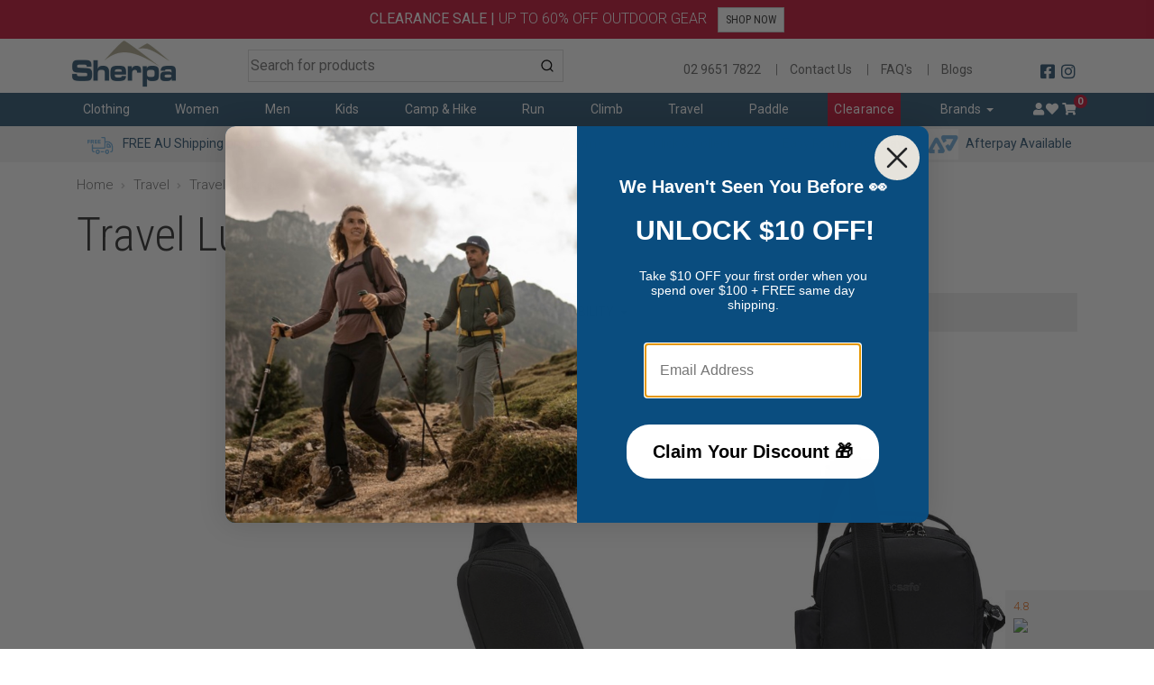

--- FILE ---
content_type: text/html; charset=utf-8
request_url: https://www.sherpa.com.au/luggage
body_size: 114080
content:
<!DOCTYPE html>
<html lang="en">
<head>
	<meta http-equiv="Content-Type" content="text/html; charset=utf-8"/>
<meta name="keywords" content="Travel Travel Luggage"/>
<meta name="description" content="Sherpa offers high-quality travel luggage to suit your needs for any trip in and beyond Australia. Enjoy the best travel bag luggage the country offers."/>
<meta name="viewport" content="width=device-width, initial-scale=1, shrink-to-fit=no">
<meta name="csrf-token" content="595aa4a000e012afc910bcd5649466318902b7cb,62698b0038bd8f8523a958574ce1a99b1b618425,1769231367"/>
<meta property="og:image" content="https://www.sherpa.com.au/assets/website_logo.png"/>
<meta property="og:title" content="Buy Travel Luggage Online"/>
<meta property="og:site_name" content="Sherpa Outdoors"/>
<meta property="og:type" content="website"/>
<meta property="og:url" content="https://www.sherpa.com.au/luggage"/>
<meta property="og:description" content="Sherpa offers high-quality travel luggage to suit your needs for any trip in and beyond Australia. Enjoy the best travel bag luggage the country offers."/>
<title itemprop='name'>Buy Travel Luggage Online</title>
<link rel="canonical" href="https://www.sherpa.com.au/luggage" itemprop="url"/>
<link rel="shortcut icon" href="/assets/favicon_logo.png?1769140594"/>
<!-- Neto Assets -->
<link rel="preconnect" href="https://cdn.neto.com.au">
<link rel="preconnect" href="https://use.fontawesome.com" crossorigin>
<link rel="dns-prefetch" href="https://google-analytics.com">
<link rel="preconnect" href="https://fonts.gstatic.com">
<link rel="preload" href="https://fonts.googleapis.com/css2?family=Roboto+Condensed:wght@300;400;600&family=Roboto:ital,wght@0,300;0,400;0,700;1,300;1,400;1,700&display=block" as="style" onload="this.onload=null;this.rel='stylesheet'"/>
<link rel="preload" href="/assets/themes/kee-main/js/plugins/slick-1.8.0/slick/fonts/slick.woff?1769140594" as="font">

<link rel="stylesheet" type="text/css" href="https://use.fontawesome.com/releases/v5.13.0/css/all.css" media="print" onload="this.media='all'">
<link rel="stylesheet" type="text/css" href="https://cdn.neto.com.au/assets/neto-cdn/fancybox/2.1.5/jquery.fancybox.css" media="print" onload="this.media='all'">

<link rel="stylesheet" type="text/css" href="https://cdn.neto.com.au/assets/neto-cdn/jquery_ui/1.12.1/jquery-ui.min.css" media="print" onload="this.media='all'" />

<link rel="stylesheet" type="text/css" href="/assets/themes/kee-main/js/plugins/bootstrap-offcanvas/dist/css/bootstrap.offcanvas.css?1769140594" media="print" onload="this.media='all'"/>
<link rel="stylesheet" type="text/css" href="/assets/themes/kee-main/js/plugins/slick-1.8.0/slick/slick.css?1769140594" media="print" onload="this.media='all'"/>
<link rel="stylesheet" type="text/css" href="/assets/themes/kee-main/js/plugins/slick-1.8.0/slick/slick-theme.css?1769140594" media="print" onload="this.media='all'"/>

<link rel="stylesheet" href="https://cdn.jsdelivr.net/npm/instantsearch.css@8.1.0/themes/reset-min.css" integrity="sha256-2AeJLzExpZvqLUxMfcs+4DWcMwNfpnjUeAAvEtPr0wU=" crossorigin="anonymous">
<link rel="stylesheet" type="text/css" href="https://assets.netostatic.com/assets/neto-cdn/afterpay/2.0.0/afterpay.css" media="all">

<!-- TrustBox script -->
<script type="text/javascript" src="https://widget.trustpilot.com/bootstrap/v5/tp.widget.bootstrap.min.js" async></script>
<!--[if lte IE 8]>
	<script type="text/javascript" src="https://cdn.neto.com.au/assets/neto-cdn/html5shiv/3.7.0/html5shiv.js"></script>
	<script type="text/javascript" src="https://cdn.neto.com.au/assets/neto-cdn/respond.js/1.3.0/respond.min.js"></script>
<![endif]-->


<!-- Begin: Script 101 -->
<!-- Google Analytics -->
<script>
(function(i,s,o,g,r,a,m){i['GoogleAnalyticsObject']=r;i[r]=i[r]||function(){
(i[r].q=i[r].q||[]).push(arguments)},i[r].l=1*new Date();a=s.createElement(o),
m=s.getElementsByTagName(o)[0];a.async=1;a.src=g;m.parentNode.insertBefore(a,m)
})(window,document,'script','//www.google-analytics.com/analytics.js','ga');
ga('create', 'UA-80099949-1', 'auto');
ga('require', 'ec');
ga('set', 'currencyCode', 'AUD'); 

</script>
<!-- End Google Analytics -->

<!-- End: Script 101 -->
<!-- Begin: Script 106 -->
<!-- End: Script 106 -->
<!-- Begin: Script 107 -->
<!-- End: Script 107 -->
<!-- Begin: Script 108 -->
<!-- End: Script 108 -->
<!-- Begin: Script 112 -->
<!-- End: Script 112 -->
<!-- Begin: Script 114 -->
<meta name="facebook-domain-verification" content="yt9zbn7vbmz06nkcqpp525mv1fe423" />
<!-- End: Script 114 -->
<!-- Begin: Script 116 -->
<!-- End: Script 116 -->
<!-- Begin: Script 119 -->
<!-- Google Tag Manager -->
<script>(function(w,d,s,l,i){w[l]=w[l]||[];w[l].push({'gtm.start':
new Date().getTime(),event:'gtm.js'});var f=d.getElementsByTagName(s)[0],
j=d.createElement(s),dl=l!='dataLayer'?'&l='+l:'';j.setAttribute('delay', 'https://www.googletagmanager.com/gtm.js?id='+i+dl);f.parentNode.insertBefore(j,f);
})(window,document,'script','dataLayer','GTM-5TJ5M9');</script>
<!-- End Google Tag Manager -->
<!-- End: Script 119 -->
<!-- Begin: Script 121 -->
<script type="text/javascript">
    (function(c,l,a,r,i,t,y){
        c[a]=c[a]||function(){(c[a].q=c[a].q||[]).push(arguments)};
        t=l.createElement(r);t.async=1;t.src="https://www.clarity.ms/tag/"+i;
        y=l.getElementsByTagName(r)[0];y.parentNode.insertBefore(t,y);
    })(window, document, "clarity", "script", "fq9teaw8o3");
    clarity("set", "pageType", "category");
</script>

<!-- End: Script 121 -->
<!-- Begin: Script 125 -->
<script async src="https://www.googletagmanager.com/gtag/js?id=G-ZVN1N5YW35"></script>
<script>
 window._keeDecodeHTML = function(s){ var escapeEl = document.createElement('textarea'); escapeEl.innerHTML = decodeURIComponent(s); return escapeEl.textContent; };
 window.dataLayer = window.dataLayer || [];
 function gtag(){dataLayer.push(arguments);}
 gtag('js', new Date());
 gtag('config', 'G-ZVN1N5YW35', {
   send_page_view: false,
    content_group: 'category'
 });
</script>

<!-- End: Script 125 -->
<!-- Begin: Script 131 -->
<script type="application/javascript" async
src="https://static.klaviyo.com/onsite/js/klaviyo.js?company_id=WznnMb"></script>
<script src="https://static.klaviyoforneto.com/script.js" async></script>
<script type="text/html" id="k4n-data"><span nloader-content-id="ceRUXo2Nr3CLk8EQQYWCmK-fNBMYDh-TuUjCwqXqtpsU0kBTkNckngJV7FkCqsfDjPZyhZrGx4vkwEm32IQd-4" nloader-content="-vAwtkSBfySK_P59gV7NQzX7E_z1dhJw4EAeRrkPCNcNnqhzZbI4YaF0uv1yb8VaP3cDCT1SBYxV3PzyrnjE4Q" nloader-data="niCGhu7VWg1MdC0RDcBQvw"></span></script>
<script>
var k4n = {
        current_page:"category",
    };

</script>
<!-- End: Script 131 -->
<!-- Begin: Script 133 -->
<script>(function(w,d,t,r,u){var f,n,i;w[u]=w[u]||[],f=function(){var o={ti:"187214787", enableAutoSpaTracking: true};o.q=w[u],w[u]=new UET(o),w[u].push("pageLoad")},n=d.createElement(t),n.src=r,n.async=1,n.onload=n.onreadystatechange=function(){var s=this.readyState;s&&s!=="loaded"&&s!=="complete"||(f(),n.onload=n.onreadystatechange=null)},i=d.getElementsByTagName(t)[0],i.parentNode.insertBefore(n,i)})(window,document,"script","//bat.bing.com/bat.js","uetq");</script>
<!-- End: Script 133 -->

<script type="application/ld+json">
  {
    "@context": "https://schema.org",
    "@type": "Organization",
    "name": "Sherpa Outdoors",
    "url": "https://www.sherpa.com.au",
    "logo": "/assets/website_logo.png?1769140594",
    "description": "Sherpa Outdoor Gear is an Australian owned supplier of high-quality clothing for outdoors, bushwalking, running & climbing. Buy Sherpa merino gear today!",
    "email": "sales@sherpa.com.au",
    "contactPoint": {
      "@type": "ContactPoint",
      "telephone": "02 9651 7822",
      "contactType": "customer service",
      "areaServed": "AU"
    },
    "sameAs": [
      "https://www.facebook.com/SherpaAustralia/",
      "https://www.instagram.com/sherpa_aus/"
    ]
  }
  </script>

<script type="application/ld+json">
    {
      "@context": "https://schema.org",
      "@type": "BreadcrumbList",
      "itemListElement": [
      {
        "@type": "ListItem",
        "position": 1,
        "item": {
          "@id": "https://www.sherpa.com.au",
          "name": "Home"
        }
      },
    {
      "@type": "ListItem",
      "position": 2,
      "item": {
        "@id": "/travel/",
        "name": "Travel"
      }
    },
    {
      "@type": "ListItem",
      "position": 3,
      "item": {
        "@id": "/luggage",
        "name": "Travel Luggage"
      }
    }]
    }
  </script>

<script type="application/ld+json">
  {
    "@context": "http://schema.org",
    "@type": "WebSite",
    "url": "https://www.sherpa.com.au",
    "name": "Sherpa Outdoors"}
</script>

<script type="application/ld+json">
  {
    "@context": "https://schema.org",
    "@type": "ClothingStore",
    "name": "Sherpa Outdoor Gear",
    "image": "https://www.sherpa.com.au/assets/website_logo.png?1622162498",
    "@id": "https://www.sherpa.com.au/assets/website_logo.png?1622162498",
    "url": "https://www.sherpa.com.au/",
    "description": "Sherpa Outdoor Gear is an Australian owned supplier of high-quality clothing for outdoors, bushwalking, running & climbing. Buy Sherpa merino gear today!",
    "email": "sales@sherpa.com.au",
    "telephone": "02 9651 7822",
    "priceRange": "$",
    "hasMap": "https://goo.gl/maps/ErBRipP1MkEBiGgg8",
    "address": {
      "@type": "PostalAddress",
      "streetAddress": "Unit 27/276 New Line Rd",
      "addressLocality": "Dural",
      "addressRegion": "NSW",
      "postalCode": "2158",
      "addressCountry": "AU"
    },
    "geo": {
      "@type": "GeoCoordinates",
      "latitude": -33.6977956,
      "longitude": 151.0306702
    },
    "openingHoursSpecification": {
      "@type": "OpeningHoursSpecification",
      "dayOfWeek": [
        "Monday",
        "Tuesday",
        "Wednesday",
        "Thursday",
        "Friday"
      ],
      "opens": "08:00",
      "closes": "16:00"
    },
    "sameAs": [
      "https://www.facebook.com/SherpaAustralia/",
      "https://www.instagram.com/sherpa_aus/"
    ]
  }
  </script>
	<link class="theme-selector" rel="stylesheet" type="text/css" href="/assets/themes/kee-main/css/app.css?1769140594" media="all"/>
	<link rel="stylesheet" type="text/css" href="/assets/themes/kee-main/css/style.css?1769140594" media="all"/>
	<link rel="preload" href="/assets/thumbL/PS60161.jpg?20250205115737" as="image" /><link rel="preload" href="/assets/thumbL/PS61110.jpg?20250324102910" as="image" /><link rel="preload" href="/assets/thumbL/PS60322.jpg?20240123140743" as="image" />

	<meta name="google-site-verification" content="Z2CMKSqvwN7wXaOoTKOk7QdmmF82dyMxdAOlfJ1Kmn4" />
</head>
<body id="n_category" class="n_kee-main ">
    <script async type="text/javascript" src="https://data.stats.tools/js/data.js"></script>
<a href="#main-content" class="sr-only sr-only-focusable">Skip to main content</a>

<span nloader-content-id="tWrkPHMZb9XCCOgCmowasE1I6Ig-V7bm2qLr_-8FyG0yKjVZ7gYesxICrIC28rV1ygkg1jec-eZPaAhskoFINA" nloader-content="[base64]" nloader-data="zqepUyqZUZILa9g21NapwQ"></span><div class="hello-bar">
	<div class="container-lg">
		<div class="row"><div class="col-12 text-center">
				<strong>CLEARANCE SALE |</strong> UP TO 60% OFF OUTDOOR GEAR
				<a href="/clearance/" class="btn btn-sm btn-default ml-2">SHOP NOW</a>
				</div></div>
	</div>
</div>

<header class="wrapper-header-compact" aria-label="Header container">
	<nav class="keemob-nav">
    <!-- Nav Toggle -->
    <div class="keemob-toggle">
        <a href="#" id="keemob-offcanvas-toggle">
            <i class="fa fa-bars"></i>
        </a>
    </div>

    <!-- Logo -->
    <div class="keemob-logo">
        <a href="https://www.sherpa.com.au" title="Sherpa Outdoors">
            <img class="logo" width=250 height=112 src="/assets/themes/kee-main/img/SherpaLogo_hwhite.png?1769140594" alt="Sherpa Outdoors logo">
        </a>
    </div>

    <!-- User Nav -->
    <div class="keemob-tool">
        <a href="/_myacct/" aria-label="Account">
            <i class="fa fa-user"></i>
        </a>
        <a href="https://www.sherpa.com.au/_mycart?tkn=cart&ts=1769231367329472" aria-label="Cart" class="cart-toggle--legacy">
            <i class="fa fa-shopping-cart"></i>
        </a>

        <a href="https://www.sherpa.com.au/_mycart?tkn=cart&ts=1769231367844059" aria-label="Cart" class="offcanvas-cart__toggle">
            <i class="fa fa-shopping-cart"></i>
            <span class="tooltip-count a2c_item_count">0</span>
        </a>
    </div>
</nav>

<!-- Search -->
<section class="keemob-search"></section>
</header>

<header class="wrapper-header kee-exp-header-hide" aria-label="Header container">
	<div class="wrapper-branding">
  <div class="container-lg ">
    <div class="row pb-1 align-items-end justify-content-around">

      <div class="col-md-2 wrapper-logo text-md-left mb-3 mb-lg-0">
        <a href="https://www.sherpa.com.au" title="Sherpa Outdoors">
          <img class="logo mt-2 mt-md-0" width=250 height=112 src="/assets/website_logo.png?1769140594" alt="Sherpa Outdoors logo"/>
        </a>
      </div>

<!-- Menu and and cart beside logo on mobile, change from d-none to d-md-none in order to make it visible -->
      <div class="col-5 d-none text-right">
        <button class="navbar-toggler" type="button" data-toggle="collapse" data-target="#navbarMainMenu" aria-controls="navbarMainMenu" aria-expanded="false" aria-label="Toggle navigation">
          <i class="fa fa-bars fa-lg" aria-hidden="true"></i>
        </button>
        <a class="navbar-toggler d-sm-inline-block d-md-none" href="https://www.sherpa.com.au/_mycart?tkn=cart&ts=1769231367131530" aria-label="Shopping cart">
          <i class="fa fa-shopping-cart fa-lg" aria-hidden="true"></i>
          <span class="badge badge-pill badge-secondary" rel="a2c_item_count">0</span>
        </a>
      </div>
<!-- End of Menu and and cart beside logo on mobile -->

      <div class="col-12 col-md-4 exp-header-search">
          <div class="header-search py-2 pt-md-0">

						<!-- Search -->
						<div id="autocomplete"></div>
						<div id="search-wrapper">
							<div id="close-hits-wrapper">
								<button id="close-hits-wrapper">Close</button>
							</div>
              <div id="query-suggestions"></div>
              <div id="search-main">
                <div class="search-sidebar">
                  <div class="search-facet">
                    <a class="search-facet-toggle search-facet-title" href="#search-facet-categories" data-toggle="collapse">Filter by Category</a>
                    <div id="search-facet-categories" class="collapse show search-facet-content"></div>
                  </div>
                </div>
                <div class="search-hits">
                  <div id="hits"></div>
                  <div class="search-footer">
                    <div id="pagination"></div>
                    <div id="view-hits-wrapper">
                      <a id="view-hits" href="/?rf=kw&kw=">View all results</a>
                    </div>
                  </div>
                </div>
              </div>
            </div>
          </div>
      </div>
      <div class="col-12 d-md-none exp-header-usp">
        <div class="mobile-usp-countdown pb-2"></div>
      </div>

      <div class="col-md-6 d-none d-md-block text-right align-items-end justify-content-between flex flex-content">
        <div class="sh-store-info">
          <div class="contact">
            <a  href="https://www.facebook.com/SherpaAustralia/" target="_blank" title="Sherpa Outdoors on Facebook" rel="noopener"><i class="fab fa-facebook-square" aria-hidden="true"></i><span class="sr-only"></span></a>
            <a  href="https://www.instagram.com/sherpa_aus/" target="_blank" title="Sherpa Outdoors on Instagram" rel="noopener">
              <i class="fab fa-instagram" aria-hidden="true"></i><span class="sr-only"></span></a>
            </div>
         
        </div>

        <nav class="navbar navbar-default jr-nav jr-nav-desktop navbar-expand-md px-0 pt-1 pb-0 mw-fix" role="navigation" aria-label="Main Menu web header">
          <div class="collapse navbar-collapse navbar-responsive-collapse">
            <ul class="navbar-nav justify-content-end links-pb-0 pipes xx"><li class="">
                <a href="tel:02 9651 7822" class="nav-link pb-0 ">02 9651 7822</a>
                </li><li class="">
                <a href="/contact-us/" class="nav-link pb-0 ">Contact Us</a>
                </li><li class="">
                <a href="/faqs" class="nav-link pb-0 ">FAQ's</a>
                </li><li class="">
                <a href="/blogs" class="nav-link pb-0 ">Blogs</a>
                </li></ul>
          </div>
        </nav>
        </div>
    </div>
  </div>
</div>
</header>
<div class="sh-main-nav small sticky-top">
	<div class="wrapper-mega-menu wrapper-main-menu d-none d-md-block">
  <div class="container-lg sticky-container-fluid menu-search">
    <div class="navbar navbar-default navbar-expand-md p-0">
      <nav class="navbar navbar-default navbar-secondary yamm mega-menu d-none d-md-block" role="navigation">
        <div class="navbar-collapse collapse navbar-responsive-collapse navbar-responsive-collapse-products mega-menu justify-content-between sticky-justify-content-end">
          <ul class="nav navbar-nav dropdownhover text-left mega-menu d-flex justify-content-between level_1_desktop" data-hover="dropdown">
          <li class="level_1 yamm-fw dropdown dropdownhover ">

              <a href="/clothing/" class="hide-carret dropdown-toggle level_1_desktop" data-toggle="dropdown">
                Clothing <span class="caret"></span></a>
              <div  class="dropdown-menu sh-full-vw">
                <div class="container-lg">
                  <div class="yamm-content">
                    <div class="row mega-menu">
                      <div class="col-md-4 col-lg my-4
            ">
            <ul class="list-unstyled menu-list level_2 mega_menu ">
              <li class=""><p class="last-level-item level_2 h6"><a href="/clothing/baselayers-thermals/">Baselayers & Thermals</a></p></li>
              <li class="">
              <span><a href="/sherpa-merino-baselayer-tops/">Merino Tops</a></span>
              </li><li class="">
              <span><a href="/sherpa-merino-baselayer-pants/">Merino Pants</a></span>
              </li><li class="">
              <span><a href="/clothing/baselayers-thermals/polypro-tops/">Polypro Tops</a></span>
              </li><li class="">
              <span><a href="/polypro-baselayers-thermals/polypro-baselayers-thermals-pants/">Polypro Pants</a></span>
              </li><li class="">
              <span><a href="/clothing/baselayers-thermals/sherpa/">Sherpa</a></span>
              </li><li class="">
              <span><a href="/clothing/baselayers-thermals/thermatech/">ThermaTech</a></span>
              </li>
              </ul>

            </div>
            <div class="col-md-4 col-lg my-4
            ">
            <ul class="list-unstyled menu-list level_2 mega_menu ">
              <li class=""><p class="last-level-item level_2 h6"><a href="/clothing/down-jackets/">Down Jackets & Vest</a></p></li>
              <li class="">
              <span><a href="/clothing/down-jackets/lightweight/">Lightweight Jackets</a></span>
              </li><li class="">
              <span><a href="/clothing/down-jackets/midweight/">Midweight Jackets</a></span>
              </li><li class="">
              <span><a href="/clothing/down-jackets/vests/">Vests</a></span>
              </li>
              </ul>

            <ul class="list-unstyled menu-list level_2 mega_menu ">
              <li class=""><p class="last-level-item level_2 h6"><a href="/ski-snow/fleece-tops-pants">Fleece Tops & Pants</a></p></li>
              <li class="">
              <span><a href="/clothing/fleece-tops/lightweight/">Lightweight Tops</a></span>
              </li><li class="">
              <span><a href="/clothing/fleece-tops/midweight/">Midweight Tops</a></span>
              </li><li class="">
              <span><a href="/clothing/fleece-tops/heavyweight/">Heavyweight Tops</a></span>
              </li><li class="">
              <span><a href="/mens-womens-fleece/fleece-pants/">Fleece Pants</a></span>
              </li>
              </ul>

            </div>
            <div class="col-md-4 col-lg my-4
            ">
            <ul class="list-unstyled menu-list level_2 mega_menu ">
              <li class=""><p class="last-level-item level_2 h6"><a href="/hiking-gear/clothing/">Hiking Clothing</a></p></li>
              <li class="">
              <span><a href="/hiking-gear/clothing/shirts/">Hiking Shirts</a></span>
              </li><li class="">
              <span><a href="/hiking-gear/clothing/shorts/">Hiking Shorts</a></span>
              </li><li class="">
              <span><a href="/hiking-gear/clothing/pants/">Hiking Pants</a></span>
              </li><li class="">
              <span><a href="/clothing/down-jackets/kuhl/">Kuhl Clothing</a></span>
              </li>
              </ul>

            <ul class="list-unstyled menu-list level_2 mega_menu ">
              <li class=""><p class="last-level-item level_2 h6"><a href="/clothing/rainwear/">Rainwear</a></p></li>
              <li class="">
              <span><a href="/clothing/rainwear/jackets/">Jackets</a></span>
              </li><li class="">
              <span><a href="/clothing/rainwear/pants/">Pants</a></span>
              </li><li class="">
              <span><a href="/clothing/rainwear/ponchos/">Ponchos</a></span>
              </li><li class="">
              <span><a href="/clothing/rainwear/coats/">Coats</a></span>
              </li><li class="">
              <span><a href="/clothing/rainwear/soft-shell/">Soft Shell</a></span>
              </li>
              </ul>

            </div>
            <div class="col-md-4 col-lg my-4
            ">
            <ul class="list-unstyled menu-list level_2 mega_menu ">
              <li class=""><p class="last-level-item level_2 h6"><a href="/ski-snow/merino-jackets/">Merino Jackets</a></p></li>
              <li class="">
              <span><a href="/mens/down-jackets/merino/">Men's Merino Jackets</a></span>
              </li><li class="">
              <span><a href="/womens/womens-merino-jackets-hoodies/womens-merino-jackets/">Women's Merino Jackets</a></span>
              </li>
              </ul>

            <ul class="list-unstyled menu-list level_2 mega_menu ">
              <li class=""><p class="last-level-item level_2 h6"><a href="/clothing/activewear/">Activewear</a></p></li>
              <li class="">
              <span><a href="/clothing/activewear/t-shirts/">Performance T-Shirts</a></span>
              </li><li class="">
              <span><a href="/clothing/activewear/singlets/">Performance Singlets</a></span>
              </li><li class="">
              <span><a href="/clothing/activewear/shorts/">Performance Shorts</a></span>
              </li>
              </ul>

            </div>
            <div class="col-md-4 col-lg my-4
            ">
            <ul class="list-unstyled menu-list level_2 mega_menu ">
              <li class=""><p class="last-level-item level_2 h6"><a href="/mens/accessories/">Accessories</a></p></li>
              <li class="">
              <span><a href="/clothing/accessories/headwear/beanies/">Beanies</a></span>
              </li><li class="">
              <span><a href="/clothing/accessories/gloves/">Gloves</a></span>
              </li><li class="">
              <span><a href="/clothing/accessories/headwear/neck-warmers/">Neck Warmers</a></span>
              </li><li class="">
              <span><a href="/clothing/accessories/headwear/">Other Headwear</a></span>
              </li><li class="">
              <span><a href="/clothing/accessories/gaiters/">Gaiters</a></span>
              </li><li class="">
              <span><a href="/clothing/accessories/belts/">Belts</a></span>
              </li><li class="">
              <span><a href="/clothing/accessories/socks/">Socks</a></span>
              </li><li class="">
              <span><a href="/clothing/accessories/sunglasses/">Sunglasses</a></span>
              </li>
              </ul>

            </div>
            <div class="col-md-4 col-lg my-4
            ">
            <ul class="list-unstyled menu-list level_2 mega_menu no-child">
              <li class=""><p class="last-level-item h6"><a href="/clothing/merino/">Merino Clothing</a></p></li>
              </ul>

            <div class="col-md-4 col-lg my-4
            ">
            <ul class="list-unstyled menu-list level_2 mega_menu no-child">
              <li class=""><p class="last-level-item h6"><a href="/clothing/polypro/">Polypro&nbsp;Clothing</a></p></li>
              </ul>

            <ul class="list-unstyled menu-list level_2 mega_menu no-child">
              <li class=""><p class="last-level-item h6"><a href="/clothing/summer/">Summer&nbsp;Clothing</a></p></li>
              </ul>

            </div>
            <div class="col-md-4 col-lg my-4
            ">
            <ul class="list-unstyled menu-list level_2 mega_menu no-child">
              <li class=""><p class="last-level-item h6"><a href="/clothing/winter/">Winter Clothing</a></p></li>
              </ul>

            <ul class="list-unstyled menu-list level_2 mega_menu no-child">
              <li class=""><p class="last-level-item h6"><a href="/clothing/plus-size/">Plus Size</a></p></li>
              </ul>

            </div>
            <div class="col-md-4 col-lg my-4
            ">
            <ul class="list-unstyled menu-list level_2 mega_menu no-child">
              <li class=""><p class="last-level-item h6"><a href="/clothing/">VIEW ALL</a></p></li>
              </ul>

            

                      <!-- Content Zone -->
                      <!-- Menu Ad -->
                      <!-- Menu Product Ad -->
                      </div>
                  </div>
                </div>
              </div>
              </li><li class="level_1 yamm-fw dropdown dropdownhover ">

              <a href="/women" class="hide-carret dropdown-toggle level_1_desktop" data-toggle="dropdown">
                Women <span class="caret"></span></a>
              <div  class="dropdown-menu sh-full-vw">
                <div class="container-lg">
                  <div class="yamm-content">
                    <div class="row mega-menu">
                      <div class="col-md-4 col-lg my-4
            ">
            <ul class="list-unstyled menu-list level_2 mega_menu ">
              <li class=""><p class="last-level-item level_2 h6"><a href="/womens/baselayers-thermals/">Baselayers & Thermals</a></p></li>
              <li class="">
              <span><a href="/womens/baselayers-thermals/tops/">Tops</a></span>
              </li><li class="">
              <span><a href="/womens/baselayers-thermals/pants/">Pants</a></span>
              </li>
              </ul>

            <ul class="list-unstyled menu-list level_2 mega_menu no-child">
              <li class=""><p class="last-level-item h6"><a href="/womens-merino-jackets-hoodies/">Merino Jackets</a></p></li>
              </ul>

            </div>
            <div class="col-md-4 col-lg my-4
            ">
            <ul class="list-unstyled menu-list level_2 mega_menu ">
              <li class=""><p class="last-level-item level_2 h6"><a href="/hiking-gear/womens/">Hiking Clothing</a></p></li>
              <li class="">
              <span><a href="/hiking-gear/womens/shirts/">Shirts</a></span>
              </li><li class="">
              <span><a href="/hiking-gear/womens/shorts/">Shorts</a></span>
              </li><li class="">
              <span><a href="/hiking-gear/womens/pants/">Pants</a></span>
              </li>
              </ul>

            <ul class="list-unstyled menu-list level_2 mega_menu ">
              <li class=""><p class="last-level-item level_2 h6"><a href="/womens/fleece/">Fleece</a></p></li>
              <li class="">
              <span><a href="/womens/fleece/tops/">Tops</a></span>
              </li><li class="">
              <span><a href="/womens/fleece/pants/">Pants</a></span>
              </li>
              </ul>

            </div>
            <div class="col-md-4 col-lg my-4
            ">
            <ul class="list-unstyled menu-list level_2 mega_menu ">
              <li class=""><p class="last-level-item level_2 h6"><a href="/womens/down-jackets/">Down Jackets & Vests</a></p></li>
              <li class="">
              <span><a href="/womens/down-jackets/vest/">Lightweight Down Vests</a></span>
              </li><li class="">
              <span><a href="/womens/down-jackets/lightweight/">Lightweight Down Jackets</a></span>
              </li><li class="">
              <span><a href="/womens/down-jackets/midweight/">Midweight Down Jackets</a></span>
              </li>
              </ul>

            <ul class="list-unstyled menu-list level_2 mega_menu ">
              <li class=""><p class="last-level-item level_2 h6"><a href="/womens/rainwear/">Rainwear</a></p></li>
              <li class="dont-open-column">
              <span><a href="/womens/rainwear/soft-shell-jackets/">Soft Shell</a></span>
              </li><li class="">
              <span><a href="/womens/rainwear/jackets/">Jackets</a></span>
              </li><li class="">
              <span><a href="/womens/rainwear/pants/">Pants</a></span>
              </li><li class="">
              <span><a href="/womens/rainwear/ponchos/">Ponchos</a></span>
              </li>
              </ul>

            </div>
            <div class="col-md-4 col-lg my-4
            ">
            <ul class="list-unstyled menu-list level_2 mega_menu ">
              <li class=""><p class="last-level-item level_2 h6"><a href="/womens/activewear/">Activewear</a></p></li>
              <li class="">
              <span><a href="/womens/activewear/t-shirts/">Tops</a></span>
              </li><li class="">
              <span><a href="/womens/activewear/shorts/">Shorts</a></span>
              </li><li class="">
              <span><a href="/womens/">Off Field</a></span>
              </li>
              </ul>

            <ul class="list-unstyled menu-list level_2 mega_menu ">
              <li class=""><p class="last-level-item level_2 h6"><a href="/womens/accessories/">Accessories</a></p></li>
              <li class="">
              <span><a href="/womens/accessories/beanies/">Beanies</a></span>
              </li><li class="">
              <span><a href="/womens/accessories/hats/">Hats, Caps & Visors</a></span>
              </li><li class="">
              <span><a href="/womens/accessories/balaclavas/">Balaclava's</a></span>
              </li><li class="">
              <span><a href="/clothing/accessories/headwear/other-headwear/">Other Headwear</a></span>
              </li><li class="">
              <span><a href="/womens/accessories/gloves/">Gloves</a></span>
              </li><li class="">
              <span><a href="/womens/accessories/sunglasses/">Sunglasses</a></span>
              </li>
              </ul>

            </div>
            <div class="col-md-4 col-lg my-4
            ">
            <ul class="list-unstyled menu-list level_2 mega_menu ">
              <li class=""><p class="last-level-item level_2 h6"><a href="/womens/footwear/">Footwear</a></p></li>
              <li class="">
              <span><a href="/hiking-gear/clothing/boots/">Hiking Boots</a></span>
              </li><li class="">
              <span><a href="/hiking-gear/womens/sandals/">Hiking Sandals</a></span>
              </li><li class="">
              <span><a href="/running/womens-shoes/">Running Shoes</a></span>
              </li><li class="">
              <span><a href="/water-sports-equipment/womens-shoes/">Water Shoes</a></span>
              </li><li class="">
              <span><a href="/womens/accessories/socks/">Socks</a></span>
              </li><li class="">
              <span><a href="/womens/accessories/gaiters/">Gaiters</a></span>
              </li>
              </ul>

            <ul class="list-unstyled menu-list level_2 mega_menu no-child">
              <li class=""><p class="last-level-item h6"><a href="/new-arrivals-women/">NEW ARRIVALS</a></p></li>
              </ul>

            </div>
            <div class="col-md-4 col-lg my-4
            ">
            <ul class="list-unstyled menu-list level_2 mega_menu no-child">
              <li class=""><p class="last-level-item h6"><a href="/womens/">VIEW ALL</a></p></li>
              </ul>

            </div>
            

                      <!-- Content Zone -->
                      <!-- Menu Ad -->
                      <!-- Menu Product Ad -->
                      </div>
                  </div>
                </div>
              </div>
              </li><li class="level_1 yamm-fw dropdown dropdownhover ">

              <a href="/men/" class="hide-carret dropdown-toggle level_1_desktop" data-toggle="dropdown">
                Men <span class="caret"></span></a>
              <div  class="dropdown-menu sh-full-vw">
                <div class="container-lg">
                  <div class="yamm-content">
                    <div class="row mega-menu">
                      <div class="col-md-4 col-lg my-4
            ">
            <ul class="list-unstyled menu-list level_2 mega_menu ">
              <li class=""><p class="last-level-item level_2 h6"><a href="/mens/baselayers-thermals/">Thermals/Baselayers</a></p></li>
              <li class="">
              <span><a href="/mens/baselayers-thermals/tops/">Tops</a></span>
              </li><li class="">
              <span><a href="/mens/baselayers-thermals/pants/">Pants</a></span>
              </li>
              </ul>

            <ul class="list-unstyled menu-list level_2 mega_menu no-child">
              <li class=""><p class="last-level-item h6"><a href="/mens/mens-merino-jackets-hoodies/">Merino Jackets</a></p></li>
              </ul>

            </div>
            <div class="col-md-4 col-lg my-4
            ">
            <ul class="list-unstyled menu-list level_2 mega_menu ">
              <li class=""><p class="last-level-item level_2 h6"><a href="/hiking-gear/mens/">Hiking Clothing</a></p></li>
              <li class="">
              <span><a href="/hiking-gear/mens/shirts/">Shirts</a></span>
              </li><li class="">
              <span><a href="/hiking-gear/mens/shorts/">Shorts</a></span>
              </li><li class="">
              <span><a href="/hiking-gear/mens/pants/">Pants</a></span>
              </li>
              </ul>

            <ul class="list-unstyled menu-list level_2 mega_menu ">
              <li class=""><p class="last-level-item level_2 h6"><a href="/mens/fleece/">Fleece</a></p></li>
              <li class="">
              <span><a href="/mens/fleece/tops/">Tops</a></span>
              </li><li class="">
              <span><a href="/mens/fleece/pants/">Pants</a></span>
              </li>
              </ul>

            </div>
            <div class="col-md-4 col-lg my-4
            ">
            <ul class="list-unstyled menu-list level_2 mega_menu ">
              <li class=""><p class="last-level-item level_2 h6"><a href="/mens/down-jackets/">Down Jackets & Vests</a></p></li>
              <li class="">
              <span><a href="/mens/down-jackets/vests/">Lightweight Down Vests</a></span>
              </li><li class="">
              <span><a href="/mens/down-jackets/lightweight/">Lightweight Down Jackets</a></span>
              </li><li class="">
              <span><a href="/mens/down-jackets/midweight/">Midweight Down Jackets</a></span>
              </li>
              </ul>

            <ul class="list-unstyled menu-list level_2 mega_menu ">
              <li class=""><p class="last-level-item level_2 h6"><a href="/mens/rainwear/">Rainwear</a></p></li>
              <li class="">
              <span><a href="/mens/rainwear/jackets/">Jackets</a></span>
              </li><li class="">
              <span><a href="/mens/rainwear/pants/">Pants</a></span>
              </li><li class="">
              <span><a href="/mens/rainwear/ponchos/">Ponchos</a></span>
              </li>
              </ul>

            </div>
            <div class="col-md-4 col-lg my-4
            ">
            <ul class="list-unstyled menu-list level_2 mega_menu ">
              <li class=""><p class="last-level-item level_2 h6"><a href="/mens/mens-activewear/">Activewear</a></p></li>
              <li class="">
              <span><a href="/mens/mens-activewear/t-shirts/">Tops</a></span>
              </li><li class="">
              <span><a href="/mens/mens-activewear/shorts/">Shorts</a></span>
              </li><li class="">
              <span><a href="/mens/mens-activewear/">Off Field</a></span>
              </li>
              </ul>

            <ul class="list-unstyled menu-list level_2 mega_menu ">
              <li class=""><p class="last-level-item level_2 h6"><a href="/mens/accessories/">Accessories</a></p></li>
              <li class="">
              <span><a href="/mens/accessories/beanies/">Beanies</a></span>
              </li><li class="">
              <span><a href="/mens/accessories/hats/">Hats, Caps & Visors</a></span>
              </li><li class="">
              <span><a href="/mens/accessories/neck-warmers/">Neck Warmers</a></span>
              </li><li class="">
              <span><a href="/mens/accessories/balaclavas/">Balaclava's</a></span>
              </li><li class="">
              <span><a href="/clothing/accessories/headwear/other-headwear/">Other Headwear</a></span>
              </li><li class="">
              <span><a href="/mens/accessories/gloves/">Gloves</a></span>
              </li><li class="">
              <span><a href="/mens/accessories/sunglasses/">Sunglasses</a></span>
              </li>
              </ul>

            </div>
            <div class="col-md-4 col-lg my-4
            ">
            <ul class="list-unstyled menu-list level_2 mega_menu ">
              <li class=""><p class="last-level-item level_2 h6"><a href="/mens/footwear/">Footwear</a></p></li>
              <li class="">
              <span><a href="/hiking-gear/clothing/boots/">Hiking Boots</a></span>
              </li><li class="">
              <span><a href="/hiking-gear/mens/sandals/">Hiking Sandals</a></span>
              </li><li class="">
              <span><a href="/running/mens-shoes/">Running Shoes</a></span>
              </li><li class="">
              <span><a href="/brand/northside/">Water Shoes</a></span>
              </li><li class="">
              <span><a href="/mens/accessories/socks/">Socks</a></span>
              </li><li class="">
              <span><a href="/mens/accessories/gaiters/">Gaiters</a></span>
              </li>
              </ul>

            <ul class="list-unstyled menu-list level_2 mega_menu no-child">
              <li class=""><p class="last-level-item h6"><a href="/new-arrivals-men/">NEW ARRIVALS</a></p></li>
              </ul>

            </div>
            <div class="col-md-4 col-lg my-4
            ">
            <ul class="list-unstyled menu-list level_2 mega_menu no-child">
              <li class=""><p class="last-level-item h6"><a href="/mens/">VIEW ALL</a></p></li>
              </ul>

            </div>
            

                      <!-- Content Zone -->
                      <!-- Menu Ad -->
                      <!-- Menu Product Ad -->
                      </div>
                  </div>
                </div>
              </div>
              </li><li class="level_1 yamm-fw dropdown dropdownhover ">

              <a href="/kid" class="hide-carret dropdown-toggle level_1_desktop" data-toggle="dropdown">
                Kids <span class="caret"></span></a>
              <div  class="dropdown-menu sh-full-vw">
                <div class="container-lg">
                  <div class="yamm-content">
                    <div class="row mega-menu">
                      <div class="col-md-4 col-lg my-4
            ">
            <ul class="list-unstyled menu-list level_2 mega_menu ">
              <li class=""><p class="last-level-item level_2 h6"><a href="/kids/baselayers-thermals/">Thermals/Baselayers</a></p></li>
              <li class="">
              <span><a href="/kids/baselayers-thermals/tops/">Tops</a></span>
              </li><li class="">
              <span><a href="/kids/baselayers-thermals/pants/">Pants</a></span>
              </li>
              </ul>

            <ul class="list-unstyled menu-list level_2 mega_menu ">
              <li class=""><p class="last-level-item level_2 h6"><a href="/kids/rainwear/">Rainwear</a></p></li>
              <li class="">
              <span><a href="/kids/rainwear/jackets/">Jackets</a></span>
              </li><li class="">
              <span><a href="/kids/rainwear/pants/">Pants</a></span>
              </li><li class="">
              <span><a href="/kids/rainwear/ponchos/">Ponchos</a></span>
              </li>
              </ul>

            </div>
            <div class="col-md-4 col-lg my-4
            ">
            <ul class="list-unstyled menu-list level_2 mega_menu ">
              <li class=""><p class="last-level-item level_2 h6"><a href="/kids/activewear/">Activewear</a></p></li>
              <li class="">
              <span><a href="/kids/activewear/tops/">Tops</a></span>
              </li><li class="">
              <span><a href="/kids/activewear/pants/">Pants</a></span>
              </li>
              </ul>

            <ul class="list-unstyled menu-list level_2 mega_menu ">
              <li class=""><p class="last-level-item level_2 h6"><a href="/kids/footwear/">Footwear</a></p></li>
              <li class="">
              <span><a href="/running/">Kids' Running Shoes</a></span>
              </li><li class="">
              <span><a href="https://www.sherpa.com.au/Northside-Kids-Brille-II-Water-Shoes-Black/Yellow-2">Kids' Water Shoes</a></span>
              </li>
              </ul>

            </div>
            <div class="col-md-4 col-lg my-4
            ">
            <ul class="list-unstyled menu-list level_2 mega_menu ">
              <li class=""><p class="last-level-item level_2 h6"><a href="/kids/accessories/">Accessories</a></p></li>
              <li class="">
              <span><a href="/kids/accessories/gloves/">Gloves</a></span>
              </li><li class="">
              <span><a href="https://www.sherpa.com.au/sherpa-kids-fleece-neck-warmer">Neck Warmers</a></span>
              </li>
              </ul>

            <ul class="list-unstyled menu-list level_2 mega_menu ">
              <li class=""><p class="last-level-item level_2 h6"><a href="/kids/outdoor-gear/">Outdoor Gear</a></p></li>
              <li class="">
              <span><a href="/camping-gear/sleeping-bags/kids/">Sleeping Bags</a></span>
              </li><li class="">
              <span><a href="/camping-gear/sleeping-mats/">Sleeping Mats</a></span>
              </li><li class="">
              <span><a href="/hiking-gear/backpacks/carriers/">Kids' Carriers</a></span>
              </li><li class="">
              <span><a href="/kids/running-prams/">Running Prams</a></span>
              </li><li class="">
              <span><a href="/brand/spotto-books/">Spotto Books</a></span>
              </li>
              </ul>

            </div>
            <div class="col-md-4 col-lg my-4
            ">
            <ul class="list-unstyled menu-list level_2 mega_menu no-child">
              <li class=""><p class="last-level-item h6"><a href="/new-arrivals-kids/">NEW ARRIVALS</a></p></li>
              </ul>

            <ul class="list-unstyled menu-list level_2 mega_menu no-child">
              <li class=""><p class="last-level-item h6"><a href="/kids/">VIEW ALL</a></p></li>
              </ul>

            </div>
            

                      <!-- Content Zone -->
                      <!-- Menu Ad -->
                      <div class="col-md-4 col-lg my-4"><div class="hidden-xs menu-product-ad">
	<h4 class="h6"><a class="image pull-left" href="/kids/kids-clearance-sale/" target=""></a></a></h4>
	<div class="thumbnail">
  	<a class="image pull-left" href="/kids/kids-clearance-sale/" target=""><img class="lazyload" data-src="/assets/marketing/227.png?1748578322" width="100%" alt="" border="0" ></a>
		<div class="caption">
			</div>
	</div>
</div></div>
                      <!-- Menu Product Ad -->
                      </div>
                  </div>
                </div>
              </div>
              </li><li class="level_1 yamm-fw dropdown dropdownhover hide-activity">

              <a href="/camp-and-hike/" class="hide-carret dropdown-toggle level_1_desktop" data-toggle="dropdown">
                Camp & Hike <span class="caret"></span></a>
              <div  class="dropdown-menu sh-full-vw">
                <div class="container-lg">
                  <div class="yamm-content">
                    <div class="row mega-menu">
                      <div class="col-md-4 col-lg my-4
            ">
            <ul class="list-unstyled menu-list level_2 mega_menu ">
              <li class=""><p class="last-level-item level_2 h6"><a href="/hiking-gear/backpacks/">Backpacks</a></p></li>
              <li class="">
              <span><a href="/hiking-gear/backpacks/day/">Day Backpacks</a></span>
              </li><li class="">
              <span><a href="/hiking-gear/backpacks/overnight/">Overnight Backpacks</a></span>
              </li><li class="">
              <span><a href="/hiking-gear/backpacks/multi-day/">Multi-Day Backpacks</a></span>
              </li>
              </ul>

            <ul class="list-unstyled menu-list level_2 mega_menu ">
              <li class=""><p class="last-level-item level_2 h6"><a href="/hiking-gear/tents/">Hiking Tents</a></p></li>
              <li class="">
              <span><a href="/hiking-gear/tents/1-person/">1 Person Tents</a></span>
              </li><li class="">
              <span><a href="/hiking-gear/tents/2-person/">2 Person Tents</a></span>
              </li><li class="">
              <span><a href="/hiking-gear/tents/3-person/">3 Person Tents</a></span>
              </li><li class="">
              <span><a href="/hiking-gear/tents/accessories/">Tent Accessories</a></span>
              </li>
              </ul>

            </div>
            <div class="col-md-4 col-lg my-4
            ">
            <ul class="list-unstyled menu-list level_2 mega_menu ">
              <li class=""><p class="last-level-item level_2 h6"><a href="/camping-gear/sleeping/">Sleeping Gear</a></p></li>
              <li class="">
              <span><a href="/camping-gear/sleeping-mats/">Sleeping Mats</a></span>
              </li><li class="">
              <span><a href="/camping-gear/sleeping-bags/">Sleeping Bags</a></span>
              </li><li class="">
              <span><a href="/camping-gear/sleeping-bags/quilt/">Quilts</a></span>
              </li><li class="">
              <span><a href="/camping-gear/sleeping-bags/kids/">Kids' Sleeping Bags</a></span>
              </li><li class="">
              <span><a href="/camping-gear/sleeping/bag-liners/">Sleeping Bag Liners</a></span>
              </li><li class="">
              <span><a href="/camping-gear/sleeping/pillows/">Pillows</a></span>
              </li>
              </ul>

            <ul class="list-unstyled menu-list level_2 mega_menu ">
              <li class=""><p class="last-level-item level_2 h6"><a href="/camping-gear/dry-storage/">Dry Storage</a></p></li>
              <li class="">
              <span><a href="/camping-gear/dry-storage/stuff-sacks/">Stuff Sacks</a></span>
              </li><li class="">
              <span><a href="/camping-gear/dry-storage/sacks/">Dry Sacks - Lightweight </a></span>
              </li><li class="">
              <span><a href="/camping-gear/dry-storage/bags/">Dry Bags - Heavy Duty</a></span>
              </li><li class="">
              <span><a href="/camping-gear/sleeping/bag-liners/">Pack Liners</a></span>
              </li><li class="">
              <span><a href="/hiking-gear/backpacks/waterproof/">Waterproof Backpacks</a></span>
              </li><li class="">
              <span><a href="/dry-storage/waterproof-duffel-bags">Waterproof Duffel Bags</a></span>
              </li>
              </ul>

            </div>
            <div class="col-md-4 col-lg my-4
            ">
            <ul class="list-unstyled menu-list level_2 mega_menu ">
              <li class=""><p class="last-level-item level_2 h6"><a href="/camping-gear/kitchen/">Camp Kitchen</a></p></li>
              <li class="">
              <span><a href="/camping-gear/food/">Food & Nutrition</a></span>
              </li><li class="">
              <span><a href="/camping-gear/kitchen/cooking-stoves/">Stoves</a></span>
              </li><li class="">
              <span><a href="/camping-gear/kitchen/cookware/">Cookware</a></span>
              </li><li class="">
              <span><a href="/camping-gear/kitchen/dinnerware/">Dinnerware</a></span>
              </li><li class="">
              <span><a href="/camping-gear/kitchen/sets/">Camp Kitchen Sets</a></span>
              </li><li class="">
              <span><a href="/camping-gear/kitchen/soft-cooler-bags/">Soft Coolers</a></span>
              </li><li class="">
              <span><a href="/running/hydration/bottles/">Drink Bottles</a></span>
              </li>
              </ul>

            <ul class="list-unstyled menu-list level_2 mega_menu ">
              <li class=""><p class="last-level-item level_2 h6"><a href="/camping-gear/water-filtration-purification/">Water Filtration & Purification</a></p></li>
              <li class="">
              <span><a href="/camping-gear/water-filtration-purification/filters/">Water Filters</a></span>
              </li><li class="">
              <span><a href="/camping-gear/water-filtration-purification/">Water Purification</a></span>
              </li>
              </ul>

            </div>
            <div class="col-md-4 col-lg my-4
            ">
            <ul class="list-unstyled menu-list level_2 mega_menu ">
              <li class=""><p class="last-level-item level_2 h6"><a href="/Hiking-Footwear">Footwear</a></p></li>
              <li class="">
              <span><a href="/hiking-gear/mens/shoes/">Hiking Shoes</a></span>
              </li><li class="">
              <span><a href="/hiking-gear/clothing/boots/">Hiking Boots</a></span>
              </li><li class="">
              <span><a href="/hiking-gear/clothing/sandals/">Hiking Sandals</a></span>
              </li><li class="">
              <span><a href="/clothing/accessories/socks/hiking/">Hiking Socks</a></span>
              </li><li class="">
              <span><a href="/water-sports-equipment/womens-shoes/">Water Shoes</a></span>
              </li><li class="">
              <span><a href="/clothing/accessories/socks/waterproof/">Waterproof Socks</a></span>
              </li>
              </ul>

            <ul class="list-unstyled menu-list level_2 mega_menu ">
              <li class=""><p class="last-level-item level_2 h6"><a href="/camping-gear/tech/">Tech</a></p></li>
              <li class="">
              <span><a href="/hiking-gear/headlamps/">Headlamps</a></span>
              </li><li class="">
              <span><a href="/camping-gear/tech/lanterns/">Lanterns</a></span>
              </li><li class="">
              <span><a href="/hiking-gear/gps-watches/">GPS Watches</a></span>
              </li><li class="">
              <span><a href="/personal-locators">GPS Personal Locators</a></span>
              </li><li class="">
              <span><a href="/camping-gear/tech/powerbanks/">Power Banks</a></span>
              </li><li class="">
              <span><a href="/camping-gear/caravan/solar-panels/">Solar Power</a></span>
              </li><li class="">
              <span><a href="/camping-gear/tech/portable-power-station/">Power Stations</a></span>
              </li>
              </ul>

            </div>
            <div class="col-md-4 col-lg my-4
            ">
            <ul class="list-unstyled menu-list level_2 mega_menu ">
              <li class=""><p class="last-level-item level_2 h6"><a href="/camping-gear/insect-protection/">Insect Protection</a></p></li>
              <li class="">
              <span><a href="/camping-gear/insect-protection/repellent/">Insect Repellent</a></span>
              </li><li class="">
              <span><a href="/camping-gear/insect-protection/mosquito-nets/">Mosquito Nets</a></span>
              </li>
              </ul>

            <ul class="list-unstyled menu-list level_2 mega_menu ">
              <li class=""><p class="last-level-item level_2 h6"><a href="/camping-gear/">Other</a></p></li>
              <li class="">
              <span><a href="/hiking-gear/poles/">Walking Poles</a></span>
              </li><li class="">
              <span><a href="/camping-gear/furniture/">Camp Furniture</a></span>
              </li><li class="">
              <span><a href="/hiking-gear/travel-guide-books/">Books & Guides</a></span>
              </li><li class="">
              <span><a href="/camping-gear/toiletries/showers/">Camp Showers</a></span>
              </li><li class="">
              <span><a href="/camping-gear/sleeping/hammocks/">Hammocks</a></span>
              </li><li class="">
              <span><a href="/hiking-gear/survival-gear/first-aid/medical-kits/">First Aid Kits</a></span>
              </li><li class="">
              <span><a href="/hiking-gear/survival-gear/">Survival Gear</a></span>
              </li><li class="">
              <span><a href="/gear-wash-care/">Gear Wash</a></span>
              </li><li class="">
              <span><a href="/camping-gear/toiletries/">Toiletries</a></span>
              </li><li class="">
              <span><a href="/camping-gear/kitchen/knives/">Knives & Multi Tools</a></span>
              </li>
              </ul>

            </div>
            <div class="col-md-4 col-lg my-4
            ">
            <ul class="list-unstyled menu-list level_2 mega_menu ">
              <li class=""><p class="last-level-item level_2 h6"><a href="/new-arrivals-camp-hike/">NEW ARRIVALS</a></p></li>
              <li class="">
              <span><a href="/hiking-gear/">VIEW ALL HIKING</a></span>
              </li><li class="">
              <span><a href="/camping-gear/">VIEW ALL CAMPING</a></span>
              </li>
              </ul>

            </div>
            

                      <!-- Content Zone -->
                      <!-- Menu Ad -->
                      <!-- Menu Product Ad -->
                      </div>
                  </div>
                </div>
              </div>
              </li><li class="level_1 yamm-fw dropdown dropdownhover hide-activity">

              <a href="/run/" class="hide-carret dropdown-toggle level_1_desktop" data-toggle="dropdown">
                Run <span class="caret"></span></a>
              <div  class="dropdown-menu sh-full-vw">
                <div class="container-lg">
                  <div class="yamm-content">
                    <div class="row mega-menu">
                      <div class="col-md-4 col-lg my-4
            ">
            <ul class="list-unstyled menu-list level_2 mega_menu ">
              <li class=""><p class="last-level-item level_2 h6"><a href="/running/">Running Gear</a></p></li>
              <li class="">
              <span><a href="/kids/running-prams/">Running Prams</a></span>
              </li><li class="">
              <span><a href="/hiking-gear/gps-watches/">GPS Watches</a></span>
              </li><li class="">
              <span><a href="/running/accessories/belts/">Running Belts</a></span>
              </li><li class="">
              <span><a href="/running/accessories/trail-poles/">Trail Running Poles</a></span>
              </li><li class="">
              <span><a href="/running/rain-jackets/">Waterproof Running Jackets</a></span>
              </li>
              </ul>

            </div>
            <div class="col-md-4 col-lg my-4
            ">
            <ul class="list-unstyled menu-list level_2 mega_menu ">
              <li class=""><p class="last-level-item level_2 h6"><a href="/running/hydration/">Hydration & Nutrition</a></p></li>
              <li class="">
              <span><a href="/running/nutrition/">Sports Nutrition</a></span>
              </li><li class="">
              <span><a href="/running/hydration/belts/">Hydration Belts</a></span>
              </li><li class="">
              <span><a href="/running/hydration/vests/">Hydration Vests</a></span>
              </li><li class="">
              <span><a href="/running/hydration/bladders/">Hydration Bladders</a></span>
              </li><li class="">
              <span><a href="/running/hydration/bottles/">Drink Bottles</a></span>
              </li>
              </ul>

            </div>
            <div class="col-md-4 col-lg my-4
            ">
            <ul class="list-unstyled menu-list level_2 mega_menu ">
              <li class=""><p class="last-level-item level_2 h6"><a href="/running/footwear/">Footwear</a></p></li>
              <li class="">
              <span><a href="/running/footwear/altra/">Altra Running Shoes</a></span>
              </li><li class="">
              <span><a href="/brand/topo-athletic/">Topo Athletic Shoes</a></span>
              </li><li class="">
              <span><a href="/brand/injinji/">Injinji Toe Socks</a></span>
              </li><li class="">
              <span><a href="/running/footwear/socks/">Running Socks</a></span>
              </li><li class="">
              <span><a href="/running/footwear/trail-gaiters/">Trail Running Gaiters</a></span>
              </li>
              </ul>

            </div>
            <div class="col-md-4 col-lg my-4
            ">
            <ul class="list-unstyled menu-list level_2 mega_menu ">
              <li class=""><p class="last-level-item level_2 h6"><a href="/hiking-gear/survival-gear/first-aid/">First Aid</a></p></li>
              <li class="">
              <span><a href="/hiking-gear/survival-gear/first-aid/medical-kits/">First Aid Kits</a></span>
              </li><li class="">
              <span><a href="/hiking-gear/survival-gear/first-aid/foot-care/">Foot Care</a></span>
              </li><li class="">
              <span><a href="/hiking-gear/survival-gear/first-aid/anti-chafe-balms/">Bodyglide</a></span>
              </li><li class="">
              <span><a href="/running/accessories/sports-supports/">Supports, Straps & Braces</a></span>
              </li>
              </ul>

            </div>
            <div class="col-md-4 col-lg my-4
            ">
            <ul class="list-unstyled menu-list level_2 mega_menu ">
              <li class=""><p class="last-level-item level_2 h6"><a href="/running/accessories/">Accessories</a></p></li>
              <li class="">
              <span><a href="/running/sunglasses/">Sunglasses</a></span>
              </li><li class="">
              <span><a href="/running/accessories/sports-supports/">Supports, Straps & Braces</a></span>
              </li><li class="">
              <span><a href="/clothing/accessories/headwear/buffs/">Buffs</a></span>
              </li><li class="">
              <span><a href="/clothing/accessories/headwear/hats/">Hats</a></span>
              </li>
              </ul>

            </div>
            <div class="col-md-4 col-lg my-4
            ">
            <ul class="list-unstyled menu-list level_2 mega_menu no-child">
              <li class=""><p class="last-level-item h6"><a href="/new-arrivals-run/">NEW ARRIVALS</a></p></li>
              </ul>

            </div>
            <div class="col-md-4 col-lg my-4
            ">
            <ul class="list-unstyled menu-list level_2 mega_menu no-child">
              <li class=""><p class="last-level-item h6"><a href="/running/">VIEW ALL</a></p></li>
              </ul>

            </div>
            

                      <!-- Content Zone -->
                      <!-- Menu Ad -->
                      <!-- Menu Product Ad -->
                      </div>
                  </div>
                </div>
              </div>
              </li><li class="level_1 yamm-fw dropdown dropdownhover hide-activity">

              <a href="/climbing-gear/" class="hide-carret dropdown-toggle level_1_desktop" data-toggle="dropdown">
                Climb <span class="caret"></span></a>
              <div  class="dropdown-menu sh-full-vw">
                <div class="container-lg">
                  <div class="yamm-content">
                    <div class="row mega-menu">
                      <div class="col-md-4 col-lg my-4
            ">
            <ul class="list-unstyled menu-list level_2 mega_menu ">
              <li class=""><p class="last-level-item level_2 h6"><a href="/climb/">Climbing Gear</a></p></li>
              <li class="">
              <span><a href="/climb/backpacks/">Backpacks</a></span>
              </li><li class="">
              <span><a href="/climb/chalk-bags/">Chalk & Chalk Bags</a></span>
              </li><li class="">
              <span><a href="/climb/harnesses/">Harnesses</a></span>
              </li><li class="">
              <span><a href="/climb/helmets/">Helmets</a></span>
              </li><li class="">
              <span><a href="/climb/ropes/">Rope</a></span>
              </li>
              </ul>

            </div>
            <div class="col-md-4 col-lg my-4
            ">
            <ul class="list-unstyled menu-list level_2 mega_menu ">
              <li class=""><p class="last-level-item level_2 h6"><a href="/climb/hardware/">Hardware</a></p></li>
              <li class="">
              <span><a href="/climb/hardware/ascenders-descenders/">Ascenders & Descenders</a></span>
              </li><li class="">
              <span><a href="/climb/hardware/belay-devices/">Belay Devices</a></span>
              </li><li class="">
              <span><a href="/climb/hardware/carabiners/">Carabiners</a></span>
              </li><li class="">
              <span><a href="/climb/hardware/quickdraws/">Quickdraws</a></span>
              </li><li class="">
              <span><a href="/climb/hardware/camalot-stoppers/">Camalots & Stoppers</a></span>
              </li>
              </ul>

            </div>
            <div class="col-md-4 col-lg my-4
            ">
            <ul class="list-unstyled menu-list level_2 mega_menu ">
              <li class=""><p class="last-level-item level_2 h6"><a href="/climb/shoes/">Footwear</a></p></li>
              <li class="">
              <span><a href="/climb/shoes/mens/">Men's Climbing Shoes</a></span>
              </li><li class="">
              <span><a href="/climb/shoes/womens/">Women's Climbing Shoes</a></span>
              </li><li class="">
              <span><a href="/climb/shoes/beginner/">Beginner Climbing Shoes</a></span>
              </li><li class="">
              <span><a href="/climb/shoes/intermediate/">Intermediate Climbing Shoes</a></span>
              </li><li class="">
              <span><a href="/climb/shoes/advanced/">Advanced Climbing Shoes</a></span>
              </li>
              </ul>

            </div>
            <div class="col-md-4 col-lg my-4
            ">
            <ul class="list-unstyled menu-list level_2 mega_menu ">
              <li class=""><p class="last-level-item level_2 h6"><a href="/climb/">Other Gear</a></p></li>
              <li class="">
              <span><a href="/hiking-gear/survival-gear/first-aid/medical-kits/">First Aid Kids</a></span>
              </li><li class="">
              <span><a href="/hiking-gear/gps-watches/">GPS Watches</a></span>
              </li><li class="">
              <span><a href="/hiking-gear/headlamps/">Headlamps</a></span>
              </li><li class="">
              <span><a href="/running/nutrition/">Sports Nutrition</a></span>
              </li><li class="">
              <span><a href="/hiking-gear/travel-guide-books/climbing/">Climbing Guidebooks</a></span>
              </li>
              </ul>

            </div>
            <div class="col-md-4 col-lg my-4
            ">
            <ul class="list-unstyled menu-list level_2 mega_menu no-child">
              <li class=""><p class="last-level-item h6"><a href="/new-arrivals-climb/">NEW ARRIVALS</a></p></li>
              </ul>

            </div>
            <div class="col-md-4 col-lg my-4
            ">
            <ul class="list-unstyled menu-list level_2 mega_menu no-child">
              <li class=""><p class="last-level-item h6"><a href="/climb/">VIEW ALL</a></p></li>
              </ul>

            </div>
            

                      <!-- Content Zone -->
                      <!-- Menu Ad -->
                      <!-- Menu Product Ad -->
                      </div>
                  </div>
                </div>
              </div>
              </li><li class="level_1 yamm-fw dropdown dropdownhover hide-activity">

              <a href="/traveling/" class="hide-carret dropdown-toggle level_1_desktop" data-toggle="dropdown">
                Travel <span class="caret"></span></a>
              <div  class="dropdown-menu sh-full-vw">
                <div class="container-lg">
                  <div class="yamm-content">
                    <div class="row mega-menu">
                      <div class="col-md-4 col-lg my-4
            ">
            <ul class="list-unstyled menu-list level_2 mega_menu ">
              <li class=""><p class="last-level-item level_2 h6"><a href="/luggage">Luggage</a></p></li>
              <li class="">
              <span><a href="/travel/wallets/">RFID Wallets & Waist Belts</a></span>
              </li><li class="">
              <span><a href="/travel/crossbody-anti-theft/">Anti-Theft Cross Over Bags</a></span>
              </li><li class="">
              <span><a href="/travel/anti-theft-backpacks/">Anti-Theft Backpacks</a></span>
              </li><li class="">
              <span><a href="/travel/packing-cubes/">Packing Cubes</a></span>
              </li>
              </ul>

            <ul class="list-unstyled menu-list level_2 mega_menu ">
              <li class=""><p class="last-level-item level_2 h6"><a href="/hiking-gear/backpacks/">Backpacks</a></p></li>
              <li class="">
              <span><a href="/hiking-gear/backpacks/day/">Day Backpacks</a></span>
              </li><li class="">
              <span><a href="/hiking-gear/backpacks/overnight/">Overnight Backpacks</a></span>
              </li><li class="">
              <span><a href="/hiking-gear/backpacks/multi-day/">Multi-day Backpacks</a></span>
              </li>
              </ul>

            </div>
            <div class="col-md-4 col-lg my-4
            ">
            <ul class="list-unstyled menu-list level_2 mega_menu ">
              <li class=""><p class="last-level-item level_2 h6"><a href="/camping-gear/sleeping/">Sleeping Gear</a></p></li>
              <li class="">
              <span><a href="/camping-gear/sleeping-mats/">Sleeping Mats</a></span>
              </li><li class="">
              <span><a href="/camping-gear/sleeping-bags/">Sleeping Bags</a></span>
              </li><li class="">
              <span><a href="/camping-gear/sleeping/bag-liners/">Sleeping Bag Liners</a></span>
              </li><li class="">
              <span><a href="/camping-gear/sleeping/pillows/">Pillows</a></span>
              </li>
              </ul>

            <ul class="list-unstyled menu-list level_2 mega_menu ">
              <li class=""><p class="last-level-item level_2 h6"><a href="/camping-gear/water-filtration-purification/">Water Filtration & Purification</a></p></li>
              <li class="">
              <span><a href="/camping-gear/water-filtration-purification/filters/">Water Filters</a></span>
              </li><li class="">
              <span><a href="/camping-gear/water-filtration-purification/">Water Purification</a></span>
              </li>
              </ul>

            </div>
            <div class="col-md-4 col-lg my-4
            ">
            <ul class="list-unstyled menu-list level_2 mega_menu ">
              <li class=""><p class="last-level-item level_2 h6"><a href="/camping-gear/toiletries/">Toiletries</a></p></li>
              <li class="">
              <span><a href="/camping-gear/toiletries/wash-wipes/">Wilderness Wash & Wipes</a></span>
              </li><li class="">
              <span><a href="/camping-gear/toiletries/towels/">Towels</a></span>
              </li><li class="">
              <span><a href="https://www.sherpa.com.au/?rf=kw&kw=Sea+to+Summit+Ultra-Sil+Hanging+Toiletry+Bag">Toiletry Bags</a></span>
              </li><li class="">
              <span><a href="/brand/humangear/">Travel Bottles & Containers</a></span>
              </li><li class="">
              <span><a href="/gear-wash-care/">Gear Wash & Care</a></span>
              </li>
              </ul>

            </div>
            <div class="col-md-4 col-lg my-4
            ">
            <ul class="list-unstyled menu-list level_2 mega_menu ">
              <li class=""><p class="last-level-item level_2 h6"><a href="/camping-gear/tech/">Tech</a></p></li>
              <li class="">
              <span><a href="/hiking-gear/headlamps/">Headlamps</a></span>
              </li><li class="">
              <span><a href="/lighting/torches/">Handheld Torches</a></span>
              </li><li class="">
              <span><a href="/personal-locators">GPS Personal Locators</a></span>
              </li><li class="">
              <span><a href="/camping-gear/tech/powerbanks/">Power Banks</a></span>
              </li><li class="">
              <span><a href="/tech/solar-power/">Solar Power</a></span>
              </li>
              </ul>

            </div>
            <div class="col-md-4 col-lg my-4
            ">
            <ul class="list-unstyled menu-list level_2 mega_menu ">
              <li class=""><p class="last-level-item level_2 h6"><a href="/camping-gear/dry-storage/">Dry Storage </a></p></li>
              <li class="">
              <span><a href="/camping-gear/dry-storage/bags/">Dry Bags</a></span>
              </li><li class="">
              <span><a href="/camping-gear/dry-storage/sacks/">Dry Sacks</a></span>
              </li><li class="">
              <span><a href="/dry-storage/compression-dry-sacks/">Compression Dry Sacks</a></span>
              </li><li class="">
              <span><a href="/camping-gear/dry-storage/stuff-sacks/">Stuff Sacks</a></span>
              </li><li class="">
              <span><a href="/camping-gear/dry-storage/tpu-cases/">TPU Cases</a></span>
              </li>
              </ul>

            </div>
            <div class="col-md-4 col-lg my-4
            ">
            <ul class="list-unstyled menu-list level_2 mega_menu ">
              <li class=""><p class="last-level-item level_2 h6"><a href="/travel/">Other</a></p></li>
              <li class="">
              <span><a href="/camping-gear/insect-protection/">Insect Protection</a></span>
              </li><li class="">
              <span><a href="/camping-gear/">Binoculars</a></span>
              </li><li class="">
              <span><a href="/hiking-gear/poles/">Walking Poles</a></span>
              </li><li class="">
              <span><a href="/hiking-gear/survival-gear/first-aid/">First Aid</a></span>
              </li><li class="">
              <span><a href="/clothing/accessories/gaiters/">Gaiters</a></span>
              </li><li class="">
              <span><a href="/hiking-gear/travel-guide-books/">Books & Guides</a></span>
              </li><li class="">
              <span><a href="/hiking-gear/clothing/sandals/">Hiking Sandals</a></span>
              </li>
              </ul>

            <ul class="list-unstyled menu-list level_2 mega_menu no-child">
              <li class=""><p class="last-level-item h6"><a href="/new-arrivals-travel/">NEW ARRIVALS</a></p></li>
              </ul>

            </div>
            <div class="col-md-4 col-lg my-4
            ">
            <ul class="list-unstyled menu-list level_2 mega_menu no-child">
              <li class=""><p class="last-level-item h6"><a href="/travel/">VIEW ALL</a></p></li>
              </ul>

            </div>
            

                      <!-- Content Zone -->
                      <!-- Menu Ad -->
                      <!-- Menu Product Ad -->
                      </div>
                  </div>
                </div>
              </div>
              </li><li class="level_1 yamm-fw dropdown dropdownhover ">

              <a href="https://www.sherpa.com.au/paddle" class="hide-carret dropdown-toggle level_1_desktop" data-toggle="dropdown">
                Paddle <span class="caret"></span></a>
              <div  class="dropdown-menu sh-full-vw">
                <div class="container-lg">
                  <div class="yamm-content">
                    <div class="row mega-menu">
                      <div class="col-md-4 col-lg my-4
            ">
            <ul class="list-unstyled menu-list level_2 mega_menu ">
              <li class=""><p class="last-level-item level_2 h6"><a href="/water-sports-equipment/">Paddle Gear</a></p></li>
              <li class="">
              <span><a href="/water-sports-equipment/paddles/">Paddles</a></span>
              </li><li class="">
              <span><a href="/water-sports-equipment/personal-flotation-devices/">PFD's & Life Jackets</a></span>
              </li><li class="">
              <span><a href="/water-sports-equipment/tie-down-straps/">Tie Down Straps</a></span>
              </li><li class="">
              <span><a href="/water-sports-equipment/paddle-gloves/">Paddle Gloves</a></span>
              </li>
              </ul>

            </div>
            <div class="col-md-4 col-lg my-4
            ">
            <ul class="list-unstyled menu-list level_2 mega_menu ">
              <li class=""><p class="last-level-item level_2 h6"><a href="/camping-gear/dry-storage/">Dry Storage</a></p></li>
              <li class="">
              <span><a href="/camping-gear/dry-storage/stuff-sacks/">Stuff Sacks</a></span>
              </li><li class="">
              <span><a href="/camping-gear/dry-storage/sacks/">Dry Sacks</a></span>
              </li><li class="">
              <span><a href="/camping-gear/dry-storage/bags/">Dry Bags</a></span>
              </li><li class="">
              <span><a href="/camping-gear/dry-storage/waterproof-bags/">Waterproof Backpacks</a></span>
              </li>
              </ul>

            </div>
            <div class="col-md-4 col-lg my-4
            ">
            <ul class="list-unstyled menu-list level_2 mega_menu ">
              <li class=""><p class="last-level-item level_2 h6"><a href="/water-sports-equipment/shoes/">Footwear</a></p></li>
              <li class="">
              <span><a href="https://www.sherpa.com.au/northside-mens-brille-ii-water-shoes-black-10~11562">Men's Water Shoes</a></span>
              </li><li class="">
              <span><a href="https://www.sherpa.com.au/northside-womens-brille-ii-water-shoes-gray-aqua-6">Women's Water Shoes</a></span>
              </li><li class="">
              <span><a href="https://www.sherpa.com.au/Northside-Kids-Brille-II-Water-Shoes-Black/Yellow-2">Kids' Water Shoes</a></span>
              </li>
              </ul>

            </div>
            <div class="col-md-4 col-lg my-4
            ">
            <ul class="list-unstyled menu-list level_2 mega_menu ">
              <li class=""><p class="last-level-item level_2 h6"><a href="/water-sport-accessories/">Other</a></p></li>
              <li class="">
              <span><a href="/running/accessories/sunglasses/">Sunglasses</a></span>
              </li><li class="">
              <span><a href="/clothing/accessories/headwear/hats/">Hats & Caps</a></span>
              </li><li class="">
              <span><a href="/running/hydration/bottles/">Drink Bottles</a></span>
              </li><li class="">
              <span><a href="/hiking-gear/survival-gear/first-aid/">First Aid Kits</a></span>
              </li><li class="">
              <span><a href="/hiking-gear/gps/">GPS Watches</a></span>
              </li>
              </ul>

            </div>
            

                      <!-- Content Zone -->
                      <!-- Menu Ad -->
                      <!-- Menu Product Ad -->
                      </div>
                  </div>
                </div>
              </div>
              </li><li class="level_1 red-bg">

              <a href="/clearance/" class="hide-carret level_1_desktop" >
                Clearance </a>
              </li><li class="level_1 fly-brands">

              <a href="https://sherpa.neto.com.au/brands/" class="hide-carret level_1_desktop" >
                Brands </a>
              </li>
            <li class="dropdown yamm-fw level_1">
              <a href="/brands" class="dropdown-toggle level_1_desktop" data-toggle="dropdown">Brands <span class="caret"></span></a>
              <ul class="dropdown-menu brand-menu nav-brand-menu">
                  <span nloader-content-id="TOGuEi1l6nm-POEVHarZiai0y8SrHXg-ZAjUpAx88f8" nloader-content="[base64]"></span></ul>
          </li>
            <li id="header-cart" class="btn-group" role="group">
              <a href="https://www.sherpa.com.au/_myacct" role="button" class="nav-link" aria-haspopup="true" aria-expanded="false" aria-label="My Account"><i class="fa fa-user" title="My Account"></i></a>
              <a class="wishlist-main-menu" href="https://www.sherpa.com.au/_myacct/wishlist"><i class="fas fa-heart pr-1" title="Wishlist"></i></a>
              <a href="https://www.sherpa.com.au/_mycart?tkn=cart&ts=1769230829729836" class=" cart-main-menu cart-main-menu--legacy" id="cartcontentsheader">
                <i class="fa fa-shopping-cart" aria-hidden="true"></i> <span class="d-none d-xl-inline">Cart</span>(<span rel="a2c_item_count">0</span>)
              </a>
              <button type="button" class="btn dropdown-toggle dropdown-toggle-split cart-main-menu" data-toggle="dropdown" aria-haspopup="true" aria-expanded="false" aria-label="Shopping cart dropdown">
                <span class="sr-only">Toggle Dropdown</span>
              </button>

              <a href="#" class=" cart-main-menu offcanvas-cart__toggle">
                <i class="fa fa-shopping-cart" aria-hidden="true"></i><span class="tooltip-count item-count-desk a2c_item_count">0</span> 
              </a>

              <ul class="dropdown-menu dropdown-menu-right ba float-right bg-white">
                <li class="box" id="neto-dropdown">
                  <div id="_jstl__offcanvas_cart"><input type="hidden" id="_jstl__offcanvas_cart_k0" value="template"/><input type="hidden" id="_jstl__offcanvas_cart_v0" value="b2ZmY2FudmFzX2NhcnQ"/><input type="hidden" id="_jstl__offcanvas_cart_k1" value="type"/><input type="hidden" id="_jstl__offcanvas_cart_v1" value="Y29udGVudA"/><input type="hidden" id="_jstl__offcanvas_cart_k2" value="onreload"/><input type="hidden" id="_jstl__offcanvas_cart_v2" value=""/><input type="hidden" id="_jstl__offcanvas_cart_k3" value="preview"/><input type="hidden" id="_jstl__offcanvas_cart_v3" value="y"/><div id="_jstl__offcanvas_cart_r"><!-- Discount Progress -->
      <div id="float-discount" class="discount-progress-offcanvas kee-exp-shipprogress mt-2">
          
      </div>
      </div></div>
                  <div class="body" id="cartcontents"></div>
                </li>
              </ul>

            </li>
          </ul>
        </div>
      </nav>
    </div>
  </div>
</div>

	<div class="wrapper-main-menu d-md-none">
  <div class="container">
    <!-- Mobile navbar -->
    <div class="navbar navbar-default navbar-expand-md px-0 kee-exp-header-hide">
      <ul class="sh-mobile-nav nMobileNav">
  <li><a href="#" class="menu-icons offcanvas-toggle" data-toggle="offcanvas" data-target="#navbar-offcanvas" id="mobile-slide">
    <span class="icon-bar__container">
      <span class="icon-bar"></span>
      <span class="icon-bar"></span>
      <span class="icon-bar"></span>
    </span>
      Menu</a></li>
  <li class="cart-toggle--legacy"><a href="https://www.sherpa.com.au/_mycart?tkn=cart&ts=1769231367950404"><i class="fa fa-shopping-cart"></i>
      Cart (<span rel="a2c_item_count">0</span>)</a></li>
  <li class="cart-toggle--new"><a href="https://www.sherpa.com.au/_mycart?tkn=cart&ts=1769231367799487" class="offcanvas-cart__toggle"><i class="fa fa-shopping-cart"></i>
        Cart (<span rel="a2c_item_count">0</span>)</a></li>
  <li><a href="/_myacct/"><i class="fa fa-user"></i>
      Account</a></li>
</ul>
    </div>
    <!-- Mobile Offcanvas Menu -->
    <div class="navbar-collapse navbar-offcanvas d-md-none navbar-offcanvas-right mega-menu" id="navbar-offcanvas">
      <div class="header-search py-2 pt-md-0">
        <form name="productsearch" method="get" action="/" role="search" aria-label="Product search">
          <input type="hidden" name="rf" value="kw" />
          <div class="input-group">
            <input class="form-control ajax_search" value=""
              id="name_search" autocomplete="off" name="kw" type="search" aria-label="Input search"
              placeholder="Search 1000's of products" />
            <div class="input-group-append">
              <button type="submit" value="Search" class="btn btn-search" aria-label="Search site"><i
                  class="fa fa-search" aria-hidden="true"></i></button>
            </div>
          </div>
        </form>
      </div>
      <div class="d-md-none">
        <ul class="nav navbar-nav offcanvas-custom mega-menu">
  <li class="level_1 touch " >
            <a  href="#collapse_001" data-toggle="collapse" class="collapsed pick" >
            Clothing <i class="fa fa-caret-up"></i></a>
            <ul id="collapse_001" class="mega-menu level_1 collapse">
              <li class="level_2">
                <p class="h6">
                  <a href="/clothing/">
                    View All
                   </a>
                </p>
              </li>
              <li class="level_2">             
             <p class="h6">
                <a href="#collapse_001001" class="collapsed"  data-toggle="collapse">
                  Baselayers & Thermals <i class="fa fa-caret-up"></i></a>
              </p>
             <ul id="collapse_001001" class="collapse mega-menu level_2">
                  <li class="">
            <a href="/sherpa-merino-baselayer-tops/">Merino Tops</a>
            </li><li class="">
            <a href="/sherpa-merino-baselayer-pants/">Merino Pants</a>
            </li><li class="">
            <a href="/clothing/baselayers-thermals/polypro-tops/">Polypro Tops</a>
            </li><li class="">
            <a href="/polypro-baselayers-thermals/polypro-baselayers-thermals-pants/">Polypro Pants</a>
            </li><li class="">
            <a href="/clothing/baselayers-thermals/sherpa/">Sherpa</a>
            </li><li class="">
            <a href="/clothing/baselayers-thermals/thermatech/">ThermaTech</a>
            </li>
                </ul>
             </li>
          <li class="level_2">             
             <p class="h6">
                <a href="#collapse_001002" class="collapsed"  data-toggle="collapse">
                  Down Jackets & Vest <i class="fa fa-caret-up"></i></a>
              </p>
             <ul id="collapse_001002" class="collapse mega-menu level_2">
                  <li class="">
            <a href="/clothing/down-jackets/lightweight/">Lightweight Jackets</a>
            </li><li class="">
            <a href="/clothing/down-jackets/midweight/">Midweight Jackets</a>
            </li><li class="">
            <a href="/clothing/down-jackets/vests/">Vests</a>
            </li>
                </ul>
             </li>
          <li class="level_2">             
             <p class="h6">
                <a href="#collapse_001003" class="collapsed"  data-toggle="collapse">
                  Fleece Tops & Pants <i class="fa fa-caret-up"></i></a>
              </p>
             <ul id="collapse_001003" class="collapse mega-menu level_2">
                  <li class="">
            <a href="/clothing/fleece-tops/lightweight/">Lightweight Tops</a>
            </li><li class="">
            <a href="/clothing/fleece-tops/midweight/">Midweight Tops</a>
            </li><li class="">
            <a href="/clothing/fleece-tops/heavyweight/">Heavyweight Tops</a>
            </li><li class="">
            <a href="/mens-womens-fleece/fleece-pants/">Fleece Pants</a>
            </li>
                </ul>
             </li>
          <li class="level_2">             
             <p class="h6">
                <a href="#collapse_001004" class="collapsed"  data-toggle="collapse">
                  Hiking Clothing <i class="fa fa-caret-up"></i></a>
              </p>
             <ul id="collapse_001004" class="collapse mega-menu level_2">
                  <li class="">
            <a href="/hiking-gear/clothing/shirts/">Hiking Shirts</a>
            </li><li class="">
            <a href="/hiking-gear/clothing/shorts/">Hiking Shorts</a>
            </li><li class="">
            <a href="/hiking-gear/clothing/pants/">Hiking Pants</a>
            </li><li class="">
            <a href="/clothing/down-jackets/kuhl/">Kuhl Clothing</a>
            </li>
                </ul>
             </li>
          <li class="level_2">             
             <p class="h6">
                <a href="#collapse_001005" class="collapsed"  data-toggle="collapse">
                  Rainwear <i class="fa fa-caret-up"></i></a>
              </p>
             <ul id="collapse_001005" class="collapse mega-menu level_2">
                  <li class="">
            <a href="/clothing/rainwear/jackets/">Jackets</a>
            </li><li class="">
            <a href="/clothing/rainwear/pants/">Pants</a>
            </li><li class="">
            <a href="/clothing/rainwear/ponchos/">Ponchos</a>
            </li><li class="">
            <a href="/clothing/rainwear/coats/">Coats</a>
            </li><li class="">
            <a href="/clothing/rainwear/soft-shell/">Soft Shell</a>
            </li>
                </ul>
             </li>
          <li class="level_2">             
             <p class="h6">
                <a href="#collapse_001006" class="collapsed"  data-toggle="collapse">
                  Merino Jackets <i class="fa fa-caret-up"></i></a>
              </p>
             <ul id="collapse_001006" class="collapse mega-menu level_2">
                  <li class="">
            <a href="/mens/down-jackets/merino/">Men's Merino Jackets</a>
            </li><li class="">
            <a href="/womens/womens-merino-jackets-hoodies/womens-merino-jackets/">Women's Merino Jackets</a>
            </li>
                </ul>
             </li>
          <li class="level_2">             
             <p class="h6">
                <a href="#collapse_001007" class="collapsed"  data-toggle="collapse">
                  Activewear <i class="fa fa-caret-up"></i></a>
              </p>
             <ul id="collapse_001007" class="collapse mega-menu level_2">
                  <li class="">
            <a href="/clothing/activewear/t-shirts/">Performance T-Shirts</a>
            </li><li class="">
            <a href="/clothing/activewear/singlets/">Performance Singlets</a>
            </li><li class="">
            <a href="/clothing/activewear/shorts/">Performance Shorts</a>
            </li>
                </ul>
             </li>
          <li class="level_2">             
             <p class="h6">
                <a href="#collapse_001008" class="collapsed"  data-toggle="collapse">
                  Accessories <i class="fa fa-caret-up"></i></a>
              </p>
             <ul id="collapse_001008" class="collapse mega-menu level_2">
                  <li class="">
            <a href="/clothing/accessories/headwear/beanies/">Beanies</a>
            </li><li class="">
            <a href="/clothing/accessories/gloves/">Gloves</a>
            </li><li class="">
            <a href="/clothing/accessories/headwear/neck-warmers/">Neck Warmers</a>
            </li><li class="">
            <a href="/clothing/accessories/headwear/">Other Headwear</a>
            </li><li class="">
            <a href="/clothing/accessories/gaiters/">Gaiters</a>
            </li><li class="">
            <a href="/clothing/accessories/belts/">Belts</a>
            </li><li class="">
            <a href="/clothing/accessories/socks/">Socks</a>
            </li><li class="">
            <a href="/clothing/accessories/sunglasses/">Sunglasses</a>
            </li>
                </ul>
             </li>
          <li class="level_2">             
             <p class="h6">
                <a href="/clothing/merino/" >
                  Merino Clothing </a>
              </p>
             </li>
          <li class="level_2">             
             <p class="h6">
                <a href="/clothing/polypro/" >
                  Polypro&nbsp;Clothing </a>
              </p>
             </li>
          <li class="level_2">             
             <p class="h6">
                <a href="/clothing/summer/" >
                  Summer&nbsp;Clothing </a>
              </p>
             </li>
          <li class="level_2">             
             <p class="h6">
                <a href="/clothing/winter/" >
                  Winter Clothing </a>
              </p>
             </li>
          <li class="level_2">             
             <p class="h6">
                <a href="/clothing/plus-size/" >
                  Plus Size </a>
              </p>
             </li>
          <li class="level_2">             
             <p class="h6">
                <a href="/clothing/" >
                  VIEW ALL </a>
              </p>
             </li>
          
            </ul>
            </li><li class="level_1 touch " >
            <a  href="#collapse_002" data-toggle="collapse" class="collapsed pick" >
            Women <i class="fa fa-caret-up"></i></a>
            <ul id="collapse_002" class="mega-menu level_1 collapse">
              <li class="level_2">
                <p class="h6">
                  <a href="/women">
                    View All
                   </a>
                </p>
              </li>
              <li class="level_2">             
             <p class="h6">
                <a href="#collapse_002001" class="collapsed"  data-toggle="collapse">
                  Baselayers & Thermals <i class="fa fa-caret-up"></i></a>
              </p>
             <ul id="collapse_002001" class="collapse mega-menu level_2">
                  <li class="">
            <a href="/womens/baselayers-thermals/tops/">Tops</a>
            </li><li class="">
            <a href="/womens/baselayers-thermals/pants/">Pants</a>
            </li>
                </ul>
             </li>
          <li class="level_2">             
             <p class="h6">
                <a href="/womens-merino-jackets-hoodies/" >
                  Merino Jackets </a>
              </p>
             </li>
          <li class="level_2">             
             <p class="h6">
                <a href="#collapse_002003" class="collapsed"  data-toggle="collapse">
                  Hiking Clothing <i class="fa fa-caret-up"></i></a>
              </p>
             <ul id="collapse_002003" class="collapse mega-menu level_2">
                  <li class="">
            <a href="/hiking-gear/womens/shirts/">Shirts</a>
            </li><li class="">
            <a href="/hiking-gear/womens/shorts/">Shorts</a>
            </li><li class="">
            <a href="/hiking-gear/womens/pants/">Pants</a>
            </li>
                </ul>
             </li>
          <li class="level_2">             
             <p class="h6">
                <a href="#collapse_002004" class="collapsed"  data-toggle="collapse">
                  Fleece <i class="fa fa-caret-up"></i></a>
              </p>
             <ul id="collapse_002004" class="collapse mega-menu level_2">
                  <li class="">
            <a href="/womens/fleece/tops/">Tops</a>
            </li><li class="">
            <a href="/womens/fleece/pants/">Pants</a>
            </li>
                </ul>
             </li>
          <li class="level_2">             
             <p class="h6">
                <a href="#collapse_002005" class="collapsed"  data-toggle="collapse">
                  Down Jackets & Vests <i class="fa fa-caret-up"></i></a>
              </p>
             <ul id="collapse_002005" class="collapse mega-menu level_2">
                  <li class="">
            <a href="/womens/down-jackets/vest/">Lightweight Down Vests</a>
            </li><li class="">
            <a href="/womens/down-jackets/lightweight/">Lightweight Down Jackets</a>
            </li><li class="">
            <a href="/womens/down-jackets/midweight/">Midweight Down Jackets</a>
            </li>
                </ul>
             </li>
          <li class="level_2">             
             <p class="h6">
                <a href="#collapse_002006" class="collapsed"  data-toggle="collapse">
                  Rainwear <i class="fa fa-caret-up"></i></a>
              </p>
             <ul id="collapse_002006" class="collapse mega-menu level_2">
                  <li class="">
            <a href="/womens/rainwear/soft-shell-jackets/">Soft Shell</a>
            </li><li class="">
            <a href="/womens/rainwear/jackets/">Jackets</a>
            </li><li class="">
            <a href="/womens/rainwear/pants/">Pants</a>
            </li><li class="">
            <a href="/womens/rainwear/ponchos/">Ponchos</a>
            </li>
                </ul>
             </li>
          <li class="level_2">             
             <p class="h6">
                <a href="#collapse_002007" class="collapsed"  data-toggle="collapse">
                  Activewear <i class="fa fa-caret-up"></i></a>
              </p>
             <ul id="collapse_002007" class="collapse mega-menu level_2">
                  <li class="">
            <a href="/womens/activewear/t-shirts/">Tops</a>
            </li><li class="">
            <a href="/womens/activewear/shorts/">Shorts</a>
            </li><li class="">
            <a href="/womens/">Off Field</a>
            </li>
                </ul>
             </li>
          <li class="level_2">             
             <p class="h6">
                <a href="#collapse_002008" class="collapsed"  data-toggle="collapse">
                  Accessories <i class="fa fa-caret-up"></i></a>
              </p>
             <ul id="collapse_002008" class="collapse mega-menu level_2">
                  <li class="">
            <a href="/womens/accessories/beanies/">Beanies</a>
            </li><li class="">
            <a href="/womens/accessories/hats/">Hats, Caps & Visors</a>
            </li><li class="">
            <a href="/womens/accessories/balaclavas/">Balaclava's</a>
            </li><li class="">
            <a href="/clothing/accessories/headwear/other-headwear/">Other Headwear</a>
            </li><li class="">
            <a href="/womens/accessories/gloves/">Gloves</a>
            </li><li class="">
            <a href="/womens/accessories/sunglasses/">Sunglasses</a>
            </li>
                </ul>
             </li>
          <li class="level_2">             
             <p class="h6">
                <a href="#collapse_002009" class="collapsed"  data-toggle="collapse">
                  Footwear <i class="fa fa-caret-up"></i></a>
              </p>
             <ul id="collapse_002009" class="collapse mega-menu level_2">
                  <li class="">
            <a href="/hiking-gear/clothing/boots/">Hiking Boots</a>
            </li><li class="">
            <a href="/hiking-gear/womens/sandals/">Hiking Sandals</a>
            </li><li class="">
            <a href="/running/womens-shoes/">Running Shoes</a>
            </li><li class="">
            <a href="/water-sports-equipment/womens-shoes/">Water Shoes</a>
            </li><li class="">
            <a href="/womens/accessories/socks/">Socks</a>
            </li><li class="">
            <a href="/womens/accessories/gaiters/">Gaiters</a>
            </li>
                </ul>
             </li>
          <li class="level_2">             
             <p class="h6">
                <a href="/new-arrivals-women/" >
                  NEW ARRIVALS </a>
              </p>
             </li>
          <li class="level_2">             
             <p class="h6">
                <a href="/womens/" >
                  VIEW ALL </a>
              </p>
             </li>
          
            </ul>
            </li><li class="level_1 touch " >
            <a  href="#collapse_003" data-toggle="collapse" class="collapsed pick" >
            Men <i class="fa fa-caret-up"></i></a>
            <ul id="collapse_003" class="mega-menu level_1 collapse">
              <li class="level_2">
                <p class="h6">
                  <a href="/men/">
                    View All
                   </a>
                </p>
              </li>
              <li class="level_2">             
             <p class="h6">
                <a href="#collapse_003001" class="collapsed"  data-toggle="collapse">
                  Thermals/Baselayers <i class="fa fa-caret-up"></i></a>
              </p>
             <ul id="collapse_003001" class="collapse mega-menu level_2">
                  <li class="">
            <a href="/mens/baselayers-thermals/tops/">Tops</a>
            </li><li class="">
            <a href="/mens/baselayers-thermals/pants/">Pants</a>
            </li>
                </ul>
             </li>
          <li class="level_2">             
             <p class="h6">
                <a href="/mens/mens-merino-jackets-hoodies/" >
                  Merino Jackets </a>
              </p>
             </li>
          <li class="level_2">             
             <p class="h6">
                <a href="#collapse_003003" class="collapsed"  data-toggle="collapse">
                  Hiking Clothing <i class="fa fa-caret-up"></i></a>
              </p>
             <ul id="collapse_003003" class="collapse mega-menu level_2">
                  <li class="">
            <a href="/hiking-gear/mens/shirts/">Shirts</a>
            </li><li class="">
            <a href="/hiking-gear/mens/shorts/">Shorts</a>
            </li><li class="">
            <a href="/hiking-gear/mens/pants/">Pants</a>
            </li>
                </ul>
             </li>
          <li class="level_2">             
             <p class="h6">
                <a href="#collapse_003004" class="collapsed"  data-toggle="collapse">
                  Fleece <i class="fa fa-caret-up"></i></a>
              </p>
             <ul id="collapse_003004" class="collapse mega-menu level_2">
                  <li class="">
            <a href="/mens/fleece/tops/">Tops</a>
            </li><li class="">
            <a href="/mens/fleece/pants/">Pants</a>
            </li>
                </ul>
             </li>
          <li class="level_2">             
             <p class="h6">
                <a href="#collapse_003005" class="collapsed"  data-toggle="collapse">
                  Down Jackets & Vests <i class="fa fa-caret-up"></i></a>
              </p>
             <ul id="collapse_003005" class="collapse mega-menu level_2">
                  <li class="">
            <a href="/mens/down-jackets/vests/">Lightweight Down Vests</a>
            </li><li class="">
            <a href="/mens/down-jackets/lightweight/">Lightweight Down Jackets</a>
            </li><li class="">
            <a href="/mens/down-jackets/midweight/">Midweight Down Jackets</a>
            </li>
                </ul>
             </li>
          <li class="level_2">             
             <p class="h6">
                <a href="#collapse_003006" class="collapsed"  data-toggle="collapse">
                  Rainwear <i class="fa fa-caret-up"></i></a>
              </p>
             <ul id="collapse_003006" class="collapse mega-menu level_2">
                  <li class="">
            <a href="/mens/rainwear/jackets/">Jackets</a>
            </li><li class="">
            <a href="/mens/rainwear/pants/">Pants</a>
            </li><li class="">
            <a href="/mens/rainwear/ponchos/">Ponchos</a>
            </li>
                </ul>
             </li>
          <li class="level_2">             
             <p class="h6">
                <a href="#collapse_003007" class="collapsed"  data-toggle="collapse">
                  Activewear <i class="fa fa-caret-up"></i></a>
              </p>
             <ul id="collapse_003007" class="collapse mega-menu level_2">
                  <li class="">
            <a href="/mens/mens-activewear/t-shirts/">Tops</a>
            </li><li class="">
            <a href="/mens/mens-activewear/shorts/">Shorts</a>
            </li><li class="">
            <a href="/mens/mens-activewear/">Off Field</a>
            </li>
                </ul>
             </li>
          <li class="level_2">             
             <p class="h6">
                <a href="#collapse_003008" class="collapsed"  data-toggle="collapse">
                  Accessories <i class="fa fa-caret-up"></i></a>
              </p>
             <ul id="collapse_003008" class="collapse mega-menu level_2">
                  <li class="">
            <a href="/mens/accessories/beanies/">Beanies</a>
            </li><li class="">
            <a href="/mens/accessories/hats/">Hats, Caps & Visors</a>
            </li><li class="">
            <a href="/mens/accessories/neck-warmers/">Neck Warmers</a>
            </li><li class="">
            <a href="/mens/accessories/balaclavas/">Balaclava's</a>
            </li><li class="">
            <a href="/clothing/accessories/headwear/other-headwear/">Other Headwear</a>
            </li><li class="">
            <a href="/mens/accessories/gloves/">Gloves</a>
            </li><li class="">
            <a href="/mens/accessories/sunglasses/">Sunglasses</a>
            </li>
                </ul>
             </li>
          <li class="level_2">             
             <p class="h6">
                <a href="#collapse_003009" class="collapsed"  data-toggle="collapse">
                  Footwear <i class="fa fa-caret-up"></i></a>
              </p>
             <ul id="collapse_003009" class="collapse mega-menu level_2">
                  <li class="">
            <a href="/hiking-gear/clothing/boots/">Hiking Boots</a>
            </li><li class="">
            <a href="/hiking-gear/mens/sandals/">Hiking Sandals</a>
            </li><li class="">
            <a href="/running/mens-shoes/">Running Shoes</a>
            </li><li class="">
            <a href="/brand/northside/">Water Shoes</a>
            </li><li class="">
            <a href="/mens/accessories/socks/">Socks</a>
            </li><li class="">
            <a href="/mens/accessories/gaiters/">Gaiters</a>
            </li>
                </ul>
             </li>
          <li class="level_2">             
             <p class="h6">
                <a href="/new-arrivals-men/" >
                  NEW ARRIVALS </a>
              </p>
             </li>
          <li class="level_2">             
             <p class="h6">
                <a href="/mens/" >
                  VIEW ALL </a>
              </p>
             </li>
          
            </ul>
            </li><li class="level_1 touch " >
            <a  href="#collapse_004" data-toggle="collapse" class="collapsed pick" >
            Kids <i class="fa fa-caret-up"></i></a>
            <ul id="collapse_004" class="mega-menu level_1 collapse">
              <li class="level_2">
                <p class="h6">
                  <a href="/kid">
                    View All
                   </a>
                </p>
              </li>
              <li class="level_2">             
             <p class="h6">
                <a href="#collapse_004001" class="collapsed"  data-toggle="collapse">
                  Thermals/Baselayers <i class="fa fa-caret-up"></i></a>
              </p>
             <ul id="collapse_004001" class="collapse mega-menu level_2">
                  <li class="">
            <a href="/kids/baselayers-thermals/tops/">Tops</a>
            </li><li class="">
            <a href="/kids/baselayers-thermals/pants/">Pants</a>
            </li>
                </ul>
             </li>
          <li class="level_2">             
             <p class="h6">
                <a href="#collapse_004002" class="collapsed"  data-toggle="collapse">
                  Rainwear <i class="fa fa-caret-up"></i></a>
              </p>
             <ul id="collapse_004002" class="collapse mega-menu level_2">
                  <li class="">
            <a href="/kids/rainwear/jackets/">Jackets</a>
            </li><li class="">
            <a href="/kids/rainwear/pants/">Pants</a>
            </li><li class="">
            <a href="/kids/rainwear/ponchos/">Ponchos</a>
            </li>
                </ul>
             </li>
          <li class="level_2">             
             <p class="h6">
                <a href="#collapse_004003" class="collapsed"  data-toggle="collapse">
                  Activewear <i class="fa fa-caret-up"></i></a>
              </p>
             <ul id="collapse_004003" class="collapse mega-menu level_2">
                  <li class="">
            <a href="/kids/activewear/tops/">Tops</a>
            </li><li class="">
            <a href="/kids/activewear/pants/">Pants</a>
            </li>
                </ul>
             </li>
          <li class="level_2">             
             <p class="h6">
                <a href="#collapse_004004" class="collapsed"  data-toggle="collapse">
                  Footwear <i class="fa fa-caret-up"></i></a>
              </p>
             <ul id="collapse_004004" class="collapse mega-menu level_2">
                  <li class="">
            <a href="/running/">Kids' Running Shoes</a>
            </li><li class="">
            <a href="https://www.sherpa.com.au/Northside-Kids-Brille-II-Water-Shoes-Black/Yellow-2">Kids' Water Shoes</a>
            </li>
                </ul>
             </li>
          <li class="level_2">             
             <p class="h6">
                <a href="#collapse_004005" class="collapsed"  data-toggle="collapse">
                  Accessories <i class="fa fa-caret-up"></i></a>
              </p>
             <ul id="collapse_004005" class="collapse mega-menu level_2">
                  <li class="">
            <a href="/kids/accessories/gloves/">Gloves</a>
            </li><li class="">
            <a href="https://www.sherpa.com.au/sherpa-kids-fleece-neck-warmer">Neck Warmers</a>
            </li>
                </ul>
             </li>
          <li class="level_2">             
             <p class="h6">
                <a href="#collapse_004006" class="collapsed"  data-toggle="collapse">
                  Outdoor Gear <i class="fa fa-caret-up"></i></a>
              </p>
             <ul id="collapse_004006" class="collapse mega-menu level_2">
                  <li class="">
            <a href="/camping-gear/sleeping-bags/kids/">Sleeping Bags</a>
            </li><li class="">
            <a href="/camping-gear/sleeping-mats/">Sleeping Mats</a>
            </li><li class="">
            <a href="/hiking-gear/backpacks/carriers/">Kids' Carriers</a>
            </li><li class="">
            <a href="/kids/running-prams/">Running Prams</a>
            </li><li class="">
            <a href="/brand/spotto-books/">Spotto Books</a>
            </li>
                </ul>
             </li>
          <li class="level_2">             
             <p class="h6">
                <a href="/new-arrivals-kids/" >
                  NEW ARRIVALS </a>
              </p>
             </li>
          <li class="level_2">             
             <p class="h6">
                <a href="/kids/" >
                  VIEW ALL </a>
              </p>
             </li>
          
            </ul>
            </li><li class="level_1 touch hide-activity" >
            <a  href="#collapse_005" data-toggle="collapse" class="collapsed pick" >
            Camp & Hike <i class="fa fa-caret-up"></i></a>
            <ul id="collapse_005" class="mega-menu level_1 collapse">
              <li class="level_2">
                <p class="h6">
                  <a href="/camp-and-hike/">
                    View All
                   </a>
                </p>
              </li>
              <li class="level_2">             
             <p class="h6">
                <a href="#collapse_005001" class="collapsed"  data-toggle="collapse">
                  Backpacks <i class="fa fa-caret-up"></i></a>
              </p>
             <ul id="collapse_005001" class="collapse mega-menu level_2">
                  <li class="">
            <a href="/hiking-gear/backpacks/day/">Day Backpacks</a>
            </li><li class="">
            <a href="/hiking-gear/backpacks/overnight/">Overnight Backpacks</a>
            </li><li class="">
            <a href="/hiking-gear/backpacks/multi-day/">Multi-Day Backpacks</a>
            </li>
                </ul>
             </li>
          <li class="level_2">             
             <p class="h6">
                <a href="#collapse_005002" class="collapsed"  data-toggle="collapse">
                  Hiking Tents <i class="fa fa-caret-up"></i></a>
              </p>
             <ul id="collapse_005002" class="collapse mega-menu level_2">
                  <li class="">
            <a href="/hiking-gear/tents/1-person/">1 Person Tents</a>
            </li><li class="">
            <a href="/hiking-gear/tents/2-person/">2 Person Tents</a>
            </li><li class="">
            <a href="/hiking-gear/tents/3-person/">3 Person Tents</a>
            </li><li class="">
            <a href="/hiking-gear/tents/accessories/">Tent Accessories</a>
            </li>
                </ul>
             </li>
          <li class="level_2">             
             <p class="h6">
                <a href="#collapse_005003" class="collapsed"  data-toggle="collapse">
                  Sleeping Gear <i class="fa fa-caret-up"></i></a>
              </p>
             <ul id="collapse_005003" class="collapse mega-menu level_2">
                  <li class="">
            <a href="/camping-gear/sleeping-mats/">Sleeping Mats</a>
            </li><li class="">
            <a href="/camping-gear/sleeping-bags/">Sleeping Bags</a>
            </li><li class="">
            <a href="/camping-gear/sleeping-bags/quilt/">Quilts</a>
            </li><li class="">
            <a href="/camping-gear/sleeping-bags/kids/">Kids' Sleeping Bags</a>
            </li><li class="">
            <a href="/camping-gear/sleeping/bag-liners/">Sleeping Bag Liners</a>
            </li><li class="">
            <a href="/camping-gear/sleeping/pillows/">Pillows</a>
            </li>
                </ul>
             </li>
          <li class="level_2">             
             <p class="h6">
                <a href="#collapse_005004" class="collapsed"  data-toggle="collapse">
                  Dry Storage <i class="fa fa-caret-up"></i></a>
              </p>
             <ul id="collapse_005004" class="collapse mega-menu level_2">
                  <li class="">
            <a href="/camping-gear/dry-storage/stuff-sacks/">Stuff Sacks</a>
            </li><li class="">
            <a href="/camping-gear/dry-storage/sacks/">Dry Sacks - Lightweight </a>
            </li><li class="">
            <a href="/camping-gear/dry-storage/bags/">Dry Bags - Heavy Duty</a>
            </li><li class="">
            <a href="/camping-gear/sleeping/bag-liners/">Pack Liners</a>
            </li><li class="">
            <a href="/hiking-gear/backpacks/waterproof/">Waterproof Backpacks</a>
            </li><li class="">
            <a href="/dry-storage/waterproof-duffel-bags">Waterproof Duffel Bags</a>
            </li>
                </ul>
             </li>
          <li class="level_2">             
             <p class="h6">
                <a href="#collapse_005005" class="collapsed"  data-toggle="collapse">
                  Camp Kitchen <i class="fa fa-caret-up"></i></a>
              </p>
             <ul id="collapse_005005" class="collapse mega-menu level_2">
                  <li class="">
            <a href="/camping-gear/food/">Food & Nutrition</a>
            </li><li class="">
            <a href="/camping-gear/kitchen/cooking-stoves/">Stoves</a>
            </li><li class="">
            <a href="/camping-gear/kitchen/cookware/">Cookware</a>
            </li><li class="">
            <a href="/camping-gear/kitchen/dinnerware/">Dinnerware</a>
            </li><li class="">
            <a href="/camping-gear/kitchen/sets/">Camp Kitchen Sets</a>
            </li><li class="">
            <a href="/camping-gear/kitchen/soft-cooler-bags/">Soft Coolers</a>
            </li><li class="">
            <a href="/running/hydration/bottles/">Drink Bottles</a>
            </li>
                </ul>
             </li>
          <li class="level_2">             
             <p class="h6">
                <a href="#collapse_005006" class="collapsed"  data-toggle="collapse">
                  Water Filtration & Purification <i class="fa fa-caret-up"></i></a>
              </p>
             <ul id="collapse_005006" class="collapse mega-menu level_2">
                  <li class="">
            <a href="/camping-gear/water-filtration-purification/filters/">Water Filters</a>
            </li><li class="">
            <a href="/camping-gear/water-filtration-purification/">Water Purification</a>
            </li>
                </ul>
             </li>
          <li class="level_2">             
             <p class="h6">
                <a href="#collapse_005007" class="collapsed"  data-toggle="collapse">
                  Footwear <i class="fa fa-caret-up"></i></a>
              </p>
             <ul id="collapse_005007" class="collapse mega-menu level_2">
                  <li class="">
            <a href="/hiking-gear/mens/shoes/">Hiking Shoes</a>
            </li><li class="">
            <a href="/hiking-gear/clothing/boots/">Hiking Boots</a>
            </li><li class="">
            <a href="/hiking-gear/clothing/sandals/">Hiking Sandals</a>
            </li><li class="">
            <a href="/clothing/accessories/socks/hiking/">Hiking Socks</a>
            </li><li class="">
            <a href="/water-sports-equipment/womens-shoes/">Water Shoes</a>
            </li><li class="">
            <a href="/clothing/accessories/socks/waterproof/">Waterproof Socks</a>
            </li>
                </ul>
             </li>
          <li class="level_2">             
             <p class="h6">
                <a href="#collapse_005008" class="collapsed"  data-toggle="collapse">
                  Tech <i class="fa fa-caret-up"></i></a>
              </p>
             <ul id="collapse_005008" class="collapse mega-menu level_2">
                  <li class="">
            <a href="/hiking-gear/headlamps/">Headlamps</a>
            </li><li class="">
            <a href="/camping-gear/tech/lanterns/">Lanterns</a>
            </li><li class="">
            <a href="/hiking-gear/gps-watches/">GPS Watches</a>
            </li><li class="">
            <a href="/personal-locators">GPS Personal Locators</a>
            </li><li class="">
            <a href="/camping-gear/tech/powerbanks/">Power Banks</a>
            </li><li class="">
            <a href="/camping-gear/caravan/solar-panels/">Solar Power</a>
            </li><li class="">
            <a href="/camping-gear/tech/portable-power-station/">Power Stations</a>
            </li>
                </ul>
             </li>
          <li class="level_2">             
             <p class="h6">
                <a href="#collapse_005009" class="collapsed"  data-toggle="collapse">
                  Insect Protection <i class="fa fa-caret-up"></i></a>
              </p>
             <ul id="collapse_005009" class="collapse mega-menu level_2">
                  <li class="">
            <a href="/camping-gear/insect-protection/repellent/">Insect Repellent</a>
            </li><li class="">
            <a href="/camping-gear/insect-protection/mosquito-nets/">Mosquito Nets</a>
            </li>
                </ul>
             </li>
          <li class="level_2">             
             <p class="h6">
                <a href="#collapse_005010" class="collapsed"  data-toggle="collapse">
                  Other <i class="fa fa-caret-up"></i></a>
              </p>
             <ul id="collapse_005010" class="collapse mega-menu level_2">
                  <li class="">
            <a href="/hiking-gear/poles/">Walking Poles</a>
            </li><li class="">
            <a href="/camping-gear/furniture/">Camp Furniture</a>
            </li><li class="">
            <a href="/hiking-gear/travel-guide-books/">Books & Guides</a>
            </li><li class="">
            <a href="/camping-gear/toiletries/showers/">Camp Showers</a>
            </li><li class="">
            <a href="/camping-gear/sleeping/hammocks/">Hammocks</a>
            </li><li class="">
            <a href="/hiking-gear/survival-gear/first-aid/medical-kits/">First Aid Kits</a>
            </li><li class="">
            <a href="/hiking-gear/survival-gear/">Survival Gear</a>
            </li><li class="">
            <a href="/gear-wash-care/">Gear Wash</a>
            </li><li class="">
            <a href="/camping-gear/toiletries/">Toiletries</a>
            </li><li class="">
            <a href="/camping-gear/kitchen/knives/">Knives & Multi Tools</a>
            </li>
                </ul>
             </li>
          <li class="level_2">             
             <p class="h6">
                <a href="#collapse_005011" class="collapsed"  data-toggle="collapse">
                  NEW ARRIVALS <i class="fa fa-caret-up"></i></a>
              </p>
             <ul id="collapse_005011" class="collapse mega-menu level_2">
                  <li class="">
            <a href="/hiking-gear/">VIEW ALL HIKING</a>
            </li><li class="">
            <a href="/camping-gear/">VIEW ALL CAMPING</a>
            </li>
                </ul>
             </li>
          
            </ul>
            </li><li class="level_1 touch hide-activity" >
            <a  href="#collapse_006" data-toggle="collapse" class="collapsed pick" >
            Run <i class="fa fa-caret-up"></i></a>
            <ul id="collapse_006" class="mega-menu level_1 collapse">
              <li class="level_2">
                <p class="h6">
                  <a href="/run/">
                    View All
                   </a>
                </p>
              </li>
              <li class="level_2">             
             <p class="h6">
                <a href="#collapse_006001" class="collapsed"  data-toggle="collapse">
                  Running Gear <i class="fa fa-caret-up"></i></a>
              </p>
             <ul id="collapse_006001" class="collapse mega-menu level_2">
                  <li class="">
            <a href="/kids/running-prams/">Running Prams</a>
            </li><li class="">
            <a href="/hiking-gear/gps-watches/">GPS Watches</a>
            </li><li class="">
            <a href="/running/accessories/belts/">Running Belts</a>
            </li><li class="">
            <a href="/running/accessories/trail-poles/">Trail Running Poles</a>
            </li><li class="">
            <a href="/running/rain-jackets/">Waterproof Running Jackets</a>
            </li>
                </ul>
             </li>
          <li class="level_2">             
             <p class="h6">
                <a href="#collapse_006002" class="collapsed"  data-toggle="collapse">
                  Hydration & Nutrition <i class="fa fa-caret-up"></i></a>
              </p>
             <ul id="collapse_006002" class="collapse mega-menu level_2">
                  <li class="">
            <a href="/running/nutrition/">Sports Nutrition</a>
            </li><li class="">
            <a href="/running/hydration/belts/">Hydration Belts</a>
            </li><li class="">
            <a href="/running/hydration/vests/">Hydration Vests</a>
            </li><li class="">
            <a href="/running/hydration/bladders/">Hydration Bladders</a>
            </li><li class="">
            <a href="/running/hydration/bottles/">Drink Bottles</a>
            </li>
                </ul>
             </li>
          <li class="level_2">             
             <p class="h6">
                <a href="#collapse_006003" class="collapsed"  data-toggle="collapse">
                  Footwear <i class="fa fa-caret-up"></i></a>
              </p>
             <ul id="collapse_006003" class="collapse mega-menu level_2">
                  <li class="">
            <a href="/running/footwear/altra/">Altra Running Shoes</a>
            </li><li class="">
            <a href="/brand/topo-athletic/">Topo Athletic Shoes</a>
            </li><li class="">
            <a href="/brand/injinji/">Injinji Toe Socks</a>
            </li><li class="">
            <a href="/running/footwear/socks/">Running Socks</a>
            </li><li class="">
            <a href="/running/footwear/trail-gaiters/">Trail Running Gaiters</a>
            </li>
                </ul>
             </li>
          <li class="level_2">             
             <p class="h6">
                <a href="#collapse_006004" class="collapsed"  data-toggle="collapse">
                  First Aid <i class="fa fa-caret-up"></i></a>
              </p>
             <ul id="collapse_006004" class="collapse mega-menu level_2">
                  <li class="">
            <a href="/hiking-gear/survival-gear/first-aid/medical-kits/">First Aid Kits</a>
            </li><li class="">
            <a href="/hiking-gear/survival-gear/first-aid/foot-care/">Foot Care</a>
            </li><li class="">
            <a href="/hiking-gear/survival-gear/first-aid/anti-chafe-balms/">Bodyglide</a>
            </li><li class="">
            <a href="/running/accessories/sports-supports/">Supports, Straps & Braces</a>
            </li>
                </ul>
             </li>
          <li class="level_2">             
             <p class="h6">
                <a href="#collapse_006005" class="collapsed"  data-toggle="collapse">
                  Accessories <i class="fa fa-caret-up"></i></a>
              </p>
             <ul id="collapse_006005" class="collapse mega-menu level_2">
                  <li class="">
            <a href="/running/sunglasses/">Sunglasses</a>
            </li><li class="">
            <a href="/running/accessories/sports-supports/">Supports, Straps & Braces</a>
            </li><li class="">
            <a href="/clothing/accessories/headwear/buffs/">Buffs</a>
            </li><li class="">
            <a href="/clothing/accessories/headwear/hats/">Hats</a>
            </li>
                </ul>
             </li>
          <li class="level_2">             
             <p class="h6">
                <a href="/new-arrivals-run/" >
                  NEW ARRIVALS </a>
              </p>
             </li>
          <li class="level_2">             
             <p class="h6">
                <a href="/running/" >
                  VIEW ALL </a>
              </p>
             </li>
          
            </ul>
            </li><li class="level_1 touch hide-activity" >
            <a  href="#collapse_007" data-toggle="collapse" class="collapsed pick" >
            Climb <i class="fa fa-caret-up"></i></a>
            <ul id="collapse_007" class="mega-menu level_1 collapse">
              <li class="level_2">
                <p class="h6">
                  <a href="/climbing-gear/">
                    View All
                   </a>
                </p>
              </li>
              <li class="level_2">             
             <p class="h6">
                <a href="#collapse_007001" class="collapsed"  data-toggle="collapse">
                  Climbing Gear <i class="fa fa-caret-up"></i></a>
              </p>
             <ul id="collapse_007001" class="collapse mega-menu level_2">
                  <li class="">
            <a href="/climb/backpacks/">Backpacks</a>
            </li><li class="">
            <a href="/climb/chalk-bags/">Chalk & Chalk Bags</a>
            </li><li class="">
            <a href="/climb/harnesses/">Harnesses</a>
            </li><li class="">
            <a href="/climb/helmets/">Helmets</a>
            </li><li class="">
            <a href="/climb/ropes/">Rope</a>
            </li>
                </ul>
             </li>
          <li class="level_2">             
             <p class="h6">
                <a href="#collapse_007002" class="collapsed"  data-toggle="collapse">
                  Hardware <i class="fa fa-caret-up"></i></a>
              </p>
             <ul id="collapse_007002" class="collapse mega-menu level_2">
                  <li class="">
            <a href="/climb/hardware/ascenders-descenders/">Ascenders & Descenders</a>
            </li><li class="">
            <a href="/climb/hardware/belay-devices/">Belay Devices</a>
            </li><li class="">
            <a href="/climb/hardware/carabiners/">Carabiners</a>
            </li><li class="">
            <a href="/climb/hardware/quickdraws/">Quickdraws</a>
            </li><li class="">
            <a href="/climb/hardware/camalot-stoppers/">Camalots & Stoppers</a>
            </li>
                </ul>
             </li>
          <li class="level_2">             
             <p class="h6">
                <a href="#collapse_007003" class="collapsed"  data-toggle="collapse">
                  Footwear <i class="fa fa-caret-up"></i></a>
              </p>
             <ul id="collapse_007003" class="collapse mega-menu level_2">
                  <li class="">
            <a href="/climb/shoes/mens/">Men's Climbing Shoes</a>
            </li><li class="">
            <a href="/climb/shoes/womens/">Women's Climbing Shoes</a>
            </li><li class="">
            <a href="/climb/shoes/beginner/">Beginner Climbing Shoes</a>
            </li><li class="">
            <a href="/climb/shoes/intermediate/">Intermediate Climbing Shoes</a>
            </li><li class="">
            <a href="/climb/shoes/advanced/">Advanced Climbing Shoes</a>
            </li>
                </ul>
             </li>
          <li class="level_2">             
             <p class="h6">
                <a href="#collapse_007004" class="collapsed"  data-toggle="collapse">
                  Other Gear <i class="fa fa-caret-up"></i></a>
              </p>
             <ul id="collapse_007004" class="collapse mega-menu level_2">
                  <li class="">
            <a href="/hiking-gear/survival-gear/first-aid/medical-kits/">First Aid Kids</a>
            </li><li class="">
            <a href="/hiking-gear/gps-watches/">GPS Watches</a>
            </li><li class="">
            <a href="/hiking-gear/headlamps/">Headlamps</a>
            </li><li class="">
            <a href="/running/nutrition/">Sports Nutrition</a>
            </li><li class="">
            <a href="/hiking-gear/travel-guide-books/climbing/">Climbing Guidebooks</a>
            </li>
                </ul>
             </li>
          <li class="level_2">             
             <p class="h6">
                <a href="/new-arrivals-climb/" >
                  NEW ARRIVALS </a>
              </p>
             </li>
          <li class="level_2">             
             <p class="h6">
                <a href="/climb/" >
                  VIEW ALL </a>
              </p>
             </li>
          
            </ul>
            </li><li class="level_1 touch hide-activity" >
            <a  href="#collapse_008" data-toggle="collapse" class="collapsed pick" >
            Travel <i class="fa fa-caret-up"></i></a>
            <ul id="collapse_008" class="mega-menu level_1 collapse">
              <li class="level_2">
                <p class="h6">
                  <a href="/traveling/">
                    View All
                   </a>
                </p>
              </li>
              <li class="level_2">             
             <p class="h6">
                <a href="#collapse_008001" class="collapsed"  data-toggle="collapse">
                  Luggage <i class="fa fa-caret-up"></i></a>
              </p>
             <ul id="collapse_008001" class="collapse mega-menu level_2">
                  <li class="">
            <a href="/travel/wallets/">RFID Wallets & Waist Belts</a>
            </li><li class="">
            <a href="/travel/crossbody-anti-theft/">Anti-Theft Cross Over Bags</a>
            </li><li class="">
            <a href="/travel/anti-theft-backpacks/">Anti-Theft Backpacks</a>
            </li><li class="">
            <a href="/travel/packing-cubes/">Packing Cubes</a>
            </li>
                </ul>
             </li>
          <li class="level_2">             
             <p class="h6">
                <a href="#collapse_008002" class="collapsed"  data-toggle="collapse">
                  Backpacks <i class="fa fa-caret-up"></i></a>
              </p>
             <ul id="collapse_008002" class="collapse mega-menu level_2">
                  <li class="">
            <a href="/hiking-gear/backpacks/day/">Day Backpacks</a>
            </li><li class="">
            <a href="/hiking-gear/backpacks/overnight/">Overnight Backpacks</a>
            </li><li class="">
            <a href="/hiking-gear/backpacks/multi-day/">Multi-day Backpacks</a>
            </li>
                </ul>
             </li>
          <li class="level_2">             
             <p class="h6">
                <a href="#collapse_008003" class="collapsed"  data-toggle="collapse">
                  Sleeping Gear <i class="fa fa-caret-up"></i></a>
              </p>
             <ul id="collapse_008003" class="collapse mega-menu level_2">
                  <li class="">
            <a href="/camping-gear/sleeping-mats/">Sleeping Mats</a>
            </li><li class="">
            <a href="/camping-gear/sleeping-bags/">Sleeping Bags</a>
            </li><li class="">
            <a href="/camping-gear/sleeping/bag-liners/">Sleeping Bag Liners</a>
            </li><li class="">
            <a href="/camping-gear/sleeping/pillows/">Pillows</a>
            </li>
                </ul>
             </li>
          <li class="level_2">             
             <p class="h6">
                <a href="#collapse_008004" class="collapsed"  data-toggle="collapse">
                  Water Filtration & Purification <i class="fa fa-caret-up"></i></a>
              </p>
             <ul id="collapse_008004" class="collapse mega-menu level_2">
                  <li class="">
            <a href="/camping-gear/water-filtration-purification/filters/">Water Filters</a>
            </li><li class="">
            <a href="/camping-gear/water-filtration-purification/">Water Purification</a>
            </li>
                </ul>
             </li>
          <li class="level_2">             
             <p class="h6">
                <a href="#collapse_008005" class="collapsed"  data-toggle="collapse">
                  Toiletries <i class="fa fa-caret-up"></i></a>
              </p>
             <ul id="collapse_008005" class="collapse mega-menu level_2">
                  <li class="">
            <a href="/camping-gear/toiletries/wash-wipes/">Wilderness Wash & Wipes</a>
            </li><li class="">
            <a href="/camping-gear/toiletries/towels/">Towels</a>
            </li><li class="">
            <a href="https://www.sherpa.com.au/?rf=kw&kw=Sea+to+Summit+Ultra-Sil+Hanging+Toiletry+Bag">Toiletry Bags</a>
            </li><li class="">
            <a href="/brand/humangear/">Travel Bottles & Containers</a>
            </li><li class="">
            <a href="/gear-wash-care/">Gear Wash & Care</a>
            </li>
                </ul>
             </li>
          <li class="level_2">             
             <p class="h6">
                <a href="#collapse_008006" class="collapsed"  data-toggle="collapse">
                  Tech <i class="fa fa-caret-up"></i></a>
              </p>
             <ul id="collapse_008006" class="collapse mega-menu level_2">
                  <li class="">
            <a href="/hiking-gear/headlamps/">Headlamps</a>
            </li><li class="">
            <a href="/lighting/torches/">Handheld Torches</a>
            </li><li class="">
            <a href="/personal-locators">GPS Personal Locators</a>
            </li><li class="">
            <a href="/camping-gear/tech/powerbanks/">Power Banks</a>
            </li><li class="">
            <a href="/tech/solar-power/">Solar Power</a>
            </li>
                </ul>
             </li>
          <li class="level_2">             
             <p class="h6">
                <a href="#collapse_008007" class="collapsed"  data-toggle="collapse">
                  Dry Storage  <i class="fa fa-caret-up"></i></a>
              </p>
             <ul id="collapse_008007" class="collapse mega-menu level_2">
                  <li class="">
            <a href="/camping-gear/dry-storage/bags/">Dry Bags</a>
            </li><li class="">
            <a href="/camping-gear/dry-storage/sacks/">Dry Sacks</a>
            </li><li class="">
            <a href="/dry-storage/compression-dry-sacks/">Compression Dry Sacks</a>
            </li><li class="">
            <a href="/camping-gear/dry-storage/stuff-sacks/">Stuff Sacks</a>
            </li><li class="">
            <a href="/camping-gear/dry-storage/tpu-cases/">TPU Cases</a>
            </li>
                </ul>
             </li>
          <li class="level_2">             
             <p class="h6">
                <a href="#collapse_008008" class="collapsed"  data-toggle="collapse">
                  Other <i class="fa fa-caret-up"></i></a>
              </p>
             <ul id="collapse_008008" class="collapse mega-menu level_2">
                  <li class="">
            <a href="/camping-gear/insect-protection/">Insect Protection</a>
            </li><li class="">
            <a href="/camping-gear/">Binoculars</a>
            </li><li class="">
            <a href="/hiking-gear/poles/">Walking Poles</a>
            </li><li class="">
            <a href="/hiking-gear/survival-gear/first-aid/">First Aid</a>
            </li><li class="">
            <a href="/clothing/accessories/gaiters/">Gaiters</a>
            </li><li class="">
            <a href="/hiking-gear/travel-guide-books/">Books & Guides</a>
            </li><li class="">
            <a href="/hiking-gear/clothing/sandals/">Hiking Sandals</a>
            </li>
                </ul>
             </li>
          <li class="level_2">             
             <p class="h6">
                <a href="/new-arrivals-travel/" >
                  NEW ARRIVALS </a>
              </p>
             </li>
          <li class="level_2">             
             <p class="h6">
                <a href="/travel/" >
                  VIEW ALL </a>
              </p>
             </li>
          
            </ul>
            </li><li class="level_1 touch " >
            <a  href="#collapse_009" data-toggle="collapse" class="collapsed pick" >
            Paddle <i class="fa fa-caret-up"></i></a>
            <ul id="collapse_009" class="mega-menu level_1 collapse">
              <li class="level_2">
                <p class="h6">
                  <a href="https://www.sherpa.com.au/paddle">
                    View All
                   </a>
                </p>
              </li>
              <li class="level_2">             
             <p class="h6">
                <a href="#collapse_009001" class="collapsed"  data-toggle="collapse">
                  Paddle Gear <i class="fa fa-caret-up"></i></a>
              </p>
             <ul id="collapse_009001" class="collapse mega-menu level_2">
                  <li class="">
            <a href="/water-sports-equipment/paddles/">Paddles</a>
            </li><li class="">
            <a href="/water-sports-equipment/personal-flotation-devices/">PFD's & Life Jackets</a>
            </li><li class="">
            <a href="/water-sports-equipment/tie-down-straps/">Tie Down Straps</a>
            </li><li class="">
            <a href="/water-sports-equipment/paddle-gloves/">Paddle Gloves</a>
            </li>
                </ul>
             </li>
          <li class="level_2">             
             <p class="h6">
                <a href="#collapse_009002" class="collapsed"  data-toggle="collapse">
                  Dry Storage <i class="fa fa-caret-up"></i></a>
              </p>
             <ul id="collapse_009002" class="collapse mega-menu level_2">
                  <li class="">
            <a href="/camping-gear/dry-storage/stuff-sacks/">Stuff Sacks</a>
            </li><li class="">
            <a href="/camping-gear/dry-storage/sacks/">Dry Sacks</a>
            </li><li class="">
            <a href="/camping-gear/dry-storage/bags/">Dry Bags</a>
            </li><li class="">
            <a href="/camping-gear/dry-storage/waterproof-bags/">Waterproof Backpacks</a>
            </li>
                </ul>
             </li>
          <li class="level_2">             
             <p class="h6">
                <a href="#collapse_009003" class="collapsed"  data-toggle="collapse">
                  Footwear <i class="fa fa-caret-up"></i></a>
              </p>
             <ul id="collapse_009003" class="collapse mega-menu level_2">
                  <li class="">
            <a href="https://www.sherpa.com.au/northside-mens-brille-ii-water-shoes-black-10~11562">Men's Water Shoes</a>
            </li><li class="">
            <a href="https://www.sherpa.com.au/northside-womens-brille-ii-water-shoes-gray-aqua-6">Women's Water Shoes</a>
            </li><li class="">
            <a href="https://www.sherpa.com.au/Northside-Kids-Brille-II-Water-Shoes-Black/Yellow-2">Kids' Water Shoes</a>
            </li>
                </ul>
             </li>
          <li class="level_2">             
             <p class="h6">
                <a href="#collapse_009004" class="collapsed"  data-toggle="collapse">
                  Other <i class="fa fa-caret-up"></i></a>
              </p>
             <ul id="collapse_009004" class="collapse mega-menu level_2">
                  <li class="">
            <a href="/running/accessories/sunglasses/">Sunglasses</a>
            </li><li class="">
            <a href="/clothing/accessories/headwear/hats/">Hats & Caps</a>
            </li><li class="">
            <a href="/running/hydration/bottles/">Drink Bottles</a>
            </li><li class="">
            <a href="/hiking-gear/survival-gear/first-aid/">First Aid Kits</a>
            </li><li class="">
            <a href="/hiking-gear/gps/">GPS Watches</a>
            </li>
                </ul>
             </li>
          
            </ul>
            </li><li class="level_1 touch red-bg" >
            <a  href="/clearance/" >
            Clearance </a>
            </li><li class="level_1 touch fly-brands" >
            <a  href="https://sherpa.neto.com.au/brands/" >
            Brands </a>
            </li>
</ul>
      </div>
      <hr class="d-md-none" />
      <div class="d-md-none">
        <ul class="nav navbar-nav offcanvas-custom navbar-right"><li class=""> <a href="tel:02 9651 7822" >02 9651 7822 </a>
    </li><li class=""> <a href="/contact-us/" >Contact Us </a>
    </li><li class=""> <a href="/faqs" >FAQ's </a>
    </li><li class=""> <a href="/blogs" >Blogs </a>
    </li></ul>
  <div class="contact">
    <a  href="https://www.facebook.com/SherpaAustralia/" target="_blank" title="Sherpa Outdoors on Facebook" rel="noopener"><i class="fab fa-facebook-square" aria-hidden="true"></i><span class="sr-only"></span></a>
    <a  href="https://www.instagram.com/sherpa_aus/" target="_blank" title="Sherpa Outdoors on Instagram" rel="noopener"><i class="fab fa-instagram" aria-hidden="true"></i><span class="sr-only"></span></a>
    <a target="_blank" href="tel:02 9651 7822"><i class="fa fa-phone"></i></a>
  </div>

      </div>
    </div>
  </div>

  <div style="display: none;" id="_brands-fly-out-holder">
    <div class="mobile-brand-header">
      <div id="_go-back"><i class="fas fa-chevron-left"></i></div>
          <div class="title">Shop by brand</div>
          <div id="_brand_close"><i class="fas fa-times"></i></div>
      </div><div class="brand-item mb-3 text-center col-6 col-md-4 col-lg-3 logo-holder">
        <a href="https://www.sherpa.com.au/brand/360-degrees">
          <img class="img-fluid lazyload"
            data-src="/assets/webshop/cms/80/380.jpg?1586382315"
            alt="360 Degrees" />
        </a>
      </div><div class="brand-item mb-3 text-center col-6 col-md-4 col-lg-3 logo-holder">
        <a href="https://www.sherpa.com.au/brand/adventure-medical-kits/">
          <img class="img-fluid lazyload"
            data-src="/assets/webshop/cms/81/381.jpg?1586422193"
            alt="Adventure Medical Kits" />
        </a>
      </div><div class="brand-item mb-3 text-center col-6 col-md-4 col-lg-3 logo-holder">
        <a href="https://www.sherpa.com.au/brand/altra/">
          <img class="img-fluid lazyload"
            data-src="/assets/webshop/cms/86/386.jpg?1586422520"
            alt="Altra" />
        </a>
      </div><div class="brand-item mb-3 text-center col-6 col-md-4 col-lg-3 logo-holder">
        <a href="https://www.sherpa.com.au/brand/aqua-bound/">
          <img class="img-fluid lazyload"
            data-src="/assets/webshop/cms/71/1171.png?1678060379"
            alt="Aqua Bound" />
        </a>
      </div><div class="brand-item mb-3 text-center col-6 col-md-4 col-lg-3 logo-holder">
        <a href="https://www.sherpa.com.au/brand/arcade/">
          <img class="img-fluid lazyload"
            data-src="/assets/webshop/cms/35/835.jpg?1602473830"
            alt="Arcade" />
        </a>
      </div><div class="brand-item mb-3 text-center col-6 col-md-4 col-lg-3 logo-holder">
        <a href="https://www.sherpa.com.au/brand/axis/">
          <img class="img-fluid lazyload"
            data-src="/assets/webshop/cms/48/1048.jpg?1645144522"
            alt="Axis" />
        </a>
      </div><div class="brand-item mb-3 text-center col-6 col-md-4 col-lg-3 logo-holder">
        <a href="https://www.sherpa.com.au/brand/back-country-cuisine">
          <img class="img-fluid lazyload"
            data-src="/assets/webshop/cms/52/752.png?1590458218"
            alt="Back Country Cuisine" />
        </a>
      </div><div class="brand-item mb-3 text-center col-6 col-md-4 col-lg-3 logo-holder">
        <a href="https://www.sherpa.com.au/brand/beal/">
          <img class="img-fluid lazyload"
            data-src="/assets/webshop/cms/53/1353.jpg?1720402021"
            alt="Beal" />
        </a>
      </div><div class="brand-item mb-3 text-center col-6 col-md-4 col-lg-3 logo-holder">
        <a href="https://www.sherpa.com.au/brand/biolite/">
          <img class="img-fluid lazyload"
            data-src="/assets/webshop/cms/10/410.jpg?1586423606"
            alt="BioLite" />
        </a>
      </div><div class="brand-item mb-3 text-center col-6 col-md-4 col-lg-3 logo-holder">
        <a href="https://www.sherpa.com.au/brand/black-diamond/">
          <img class="img-fluid lazyload"
            data-src="/assets/webshop/cms/22/1022.jpg?1637270093"
            alt="Black Diamond" />
        </a>
      </div><div class="brand-item mb-3 text-center col-6 col-md-4 col-lg-3 logo-holder">
        <a href="https://www.sherpa.com.au/brand/body-glide/">
          <img class="img-fluid lazyload"
            data-src="/assets/webshop/cms/88/388.jpg?1586422630"
            alt="Body Glide" />
        </a>
      </div><div class="brand-item mb-3 text-center col-6 col-md-4 col-lg-3 logo-holder">
        <a href="https://www.sherpa.com.au/brand/buff/">
          <img class="img-fluid lazyload"
            data-src="/assets/webshop/cms/89/389.jpg?1586422670"
            alt="Buff" />
        </a>
      </div><div class="brand-item mb-3 text-center col-6 col-md-4 col-lg-3 logo-holder">
        <a href="https://www.sherpa.com.au/brand/camelbak/">
          <img class="img-fluid lazyload"
            data-src="/assets/webshop/cms/22/822.jpg?1599623805"
            alt="CamelBak" />
        </a>
      </div><div class="brand-item mb-3 text-center col-6 col-md-4 col-lg-3 logo-holder">
        <a href="https://www.sherpa.com.au/brand/campers-pantry/">
          <img class="img-fluid lazyload"
            data-src="/assets/webshop/cms/31/931.jpg?1622772786"
            alt="Campers Pantry" />
        </a>
      </div><div class="brand-item mb-3 text-center col-6 col-md-4 col-lg-3 logo-holder">
        <a href="https://www.sherpa.com.au/brand/carry-your-kit/">
          <img class="img-fluid lazyload"
            data-src="/assets/webshop/cms/27/1227.jpg?1699225291"
            alt="Carry Your Kit" />
        </a>
      </div><div class="brand-item mb-3 text-center col-6 col-md-4 col-lg-3 logo-holder">
        <a href="https://www.sherpa.com.au/brand/coghlans/">
          <img class="img-fluid lazyload"
            data-src="/assets/webshop/cms/17/1217.jpg?1693788445"
            alt="Coghlan&#39;s" />
        </a>
      </div><div class="brand-item mb-3 text-center col-6 col-md-4 col-lg-3 logo-holder">
        <a href="https://www.sherpa.com.au/brand/companion/">
          <img class="img-fluid lazyload"
            data-src="/assets/webshop/cms/42/842.jpg?1603412502"
            alt="Companion" />
        </a>
      </div><div class="brand-item mb-3 text-center col-6 col-md-4 col-lg-3 logo-holder">
        <a href="https://www.sherpa.com.au/brand/coros/">
          <img class="img-fluid lazyload"
            data-src="/assets/webshop/cms/29/829.jpg?1601433778"
            alt="Coros" />
        </a>
      </div><div class="brand-item mb-3 text-center col-6 col-md-4 col-lg-3 logo-holder">
        <a href="https://www.sherpa.com.au/brand/craghoppers/">
          <img class="img-fluid lazyload"
            data-src="/assets/webshop/cms/54/1354.jpg?1720482373"
            alt="Craghoppers" />
        </a>
      </div><div class="brand-item mb-3 text-center col-6 col-md-4 col-lg-3 logo-holder">
        <a href="https://www.sherpa.com.au/brand/crazy-creek/">
          <img class="img-fluid lazyload"
            data-src="/assets/webshop/cms/52/1352.jpg?1719375496"
            alt="Crazy Creek" />
        </a>
      </div><div class="brand-item mb-3 text-center col-6 col-md-4 col-lg-3 logo-holder">
        <a href="https://www.sherpa.com.au/brand/deuter/">
          <img class="img-fluid lazyload"
            data-src="/assets/webshop/cms/92/392.jpg?1612997993"
            alt="Deuter" />
        </a>
      </div><div class="brand-item mb-3 text-center col-6 col-md-4 col-lg-3 logo-holder">
        <a href="https://www.sherpa.com.au/brand/equip/">
          <img class="img-fluid lazyload"
            data-src="/assets/webshop/cms/93/393.jpg?1586422905"
            alt="Equip" />
        </a>
      </div><div class="brand-item mb-3 text-center col-6 col-md-4 col-lg-3 logo-holder">
        <a href="https://www.sherpa.com.au/brand/feetures/">
          <img class="img-fluid lazyload"
            data-src="/assets/webshop/cms/90/890.jpg?1611806711"
            alt="Feetures" />
        </a>
      </div><div class="brand-item mb-3 text-center col-6 col-md-4 col-lg-3 logo-holder">
        <a href="https://www.sherpa.com.au/brand/fixx-nutrition/">
          <img class="img-fluid lazyload"
            data-src="/assets/webshop/cms/57/1057.jpg?1648086602"
            alt="Fixx Nutrition" />
        </a>
      </div><div class="brand-item mb-3 text-center col-6 col-md-4 col-lg-3 logo-holder">
        <a href="https://www.sherpa.com.au/brand/forager-fruits/">
          <img class="img-fluid lazyload"
            data-src="/assets/webshop/cms/32/932.jpg?1622774917"
            alt="Forager Fruits " />
        </a>
      </div><div class="brand-item mb-3 text-center col-6 col-md-4 col-lg-3 logo-holder">
        <a href="https://www.sherpa.com.au/brand/garmin/">
          <img class="img-fluid lazyload"
            data-src="/assets/webshop/cms/99/999.jpg?1632800775"
            alt="Garmin" />
        </a>
      </div><div class="brand-item mb-3 text-center col-6 col-md-4 col-lg-3 logo-holder">
        <a href="https://www.sherpa.com.au/brand/gerber/">
          <img class="img-fluid lazyload"
            data-src="/assets/webshop/cms/16/816.png?1599100863"
            alt="Gerber" />
        </a>
      </div><div class="brand-item mb-3 text-center col-6 col-md-4 col-lg-3 logo-holder">
        <a href="https://www.sherpa.com.au/brand/go-native/">
          <img class="img-fluid lazyload"
            data-src="/assets/webshop/cms/60/860.jpg?1605235487"
            alt="Go Native" />
        </a>
      </div><div class="brand-item mb-3 text-center col-6 col-md-4 col-lg-3 logo-holder">
        <a href="https://www.sherpa.com.au/brand/goodr/">
          <img class="img-fluid lazyload"
            data-src="/assets/webshop/cms/82/382.jpg?1586422270"
            alt="Goodr" />
        </a>
      </div><div class="brand-item mb-3 text-center col-6 col-md-4 col-lg-3 logo-holder">
        <a href="https://www.sherpa.com.au/brand/grangers/">
          <img class="img-fluid lazyload"
            data-src="/assets/webshop/cms/11/411.jpg?1586423643"
            alt="Grangers" />
        </a>
      </div><div class="brand-item mb-3 text-center col-6 col-md-4 col-lg-3 logo-holder">
        <a href="https://www.sherpa.com.au/brand/gu-energy-labs/">
          <img class="img-fluid lazyload"
            data-src="/assets/webshop/cms/94/394.jpg?1586422951"
            alt="GU Energy Gels" />
        </a>
      </div><div class="brand-item mb-3 text-center col-6 col-md-4 col-lg-3 logo-holder">
        <a href="https://www.sherpa.com.au/brand/helinox/">
          <img class="img-fluid lazyload"
            data-src="/assets/webshop/cms/83/383.jpg?1586422343"
            alt="Helinox" />
        </a>
      </div><div class="brand-item mb-3 text-center col-6 col-md-4 col-lg-3 logo-holder">
        <a href="https://www.sherpa.com.au/brand/helios-headwear/">
          <img class="img-fluid lazyload"
            data-src="/assets/webshop/cms/06/1306.jpg?1707267141"
            alt="Helios Headwear" />
        </a>
      </div><div class="brand-item mb-3 text-center col-6 col-md-4 col-lg-3 logo-holder">
        <a href="https://www.sherpa.com.au/brand/hema-maps/">
          <img class="img-fluid lazyload"
            data-src="/assets/webshop/cms/57/1357.jpg?1722822755"
            alt="Hema Maps" />
        </a>
      </div><div class="brand-item mb-3 text-center col-6 col-md-4 col-lg-3 logo-holder">
        <a href="https://www.sherpa.com.au/brand/heroclip/">
          <img class="img-fluid lazyload"
            data-src="/assets/webshop/cms/95/395.jpg?1586423004"
            alt="Heroclip" />
        </a>
      </div><div class="brand-item mb-3 text-center col-6 col-md-4 col-lg-3 logo-holder">
        <a href="https://www.sherpa.com.au/brand/humangear/">
          <img class="img-fluid lazyload"
            data-src="/assets/webshop/cms/84/384.jpg?1586422406"
            alt="Humangear" />
        </a>
      </div><div class="brand-item mb-3 text-center col-6 col-md-4 col-lg-3 logo-holder">
        <a href="https://www.sherpa.com.au/brand/hydrapak/">
          <img class="img-fluid lazyload"
            data-src="/assets/webshop/cms/19/1219.jpg?1693800935"
            alt="HydraPak" />
        </a>
      </div><div class="brand-item mb-3 text-center col-6 col-md-4 col-lg-3 logo-holder">
        <a href="https://www.sherpa.com.au/brand/injinji/">
          <img class="img-fluid lazyload"
            data-src="/assets/webshop/cms/96/396.jpg?1586423083"
            alt="Injinji" />
        </a>
      </div><div class="brand-item mb-3 text-center col-6 col-md-4 col-lg-3 logo-holder">
        <a href="https://www.sherpa.com.au/brand/jetboil/">
          <img class="img-fluid lazyload"
            data-src="/assets/webshop/cms/85/385.jpg?1586422470"
            alt="Jetboil" />
        </a>
      </div><div class="brand-item mb-3 text-center col-6 col-md-4 col-lg-3 logo-holder">
        <a href="https://www.sherpa.com.au/brand/katadyn/">
          <img class="img-fluid lazyload"
            data-src="/assets/webshop/cms/97/397.jpg?1586423115"
            alt="Katadyn" />
        </a>
      </div><div class="brand-item mb-3 text-center col-6 col-md-4 col-lg-3 logo-holder">
        <a href="https://www.sherpa.com.au/brand/knockaround-sunglasses/">
          <img class="img-fluid lazyload"
            data-src="/assets/webshop/cms/30/1130.png?1662942185"
            alt="Knockaround" />
        </a>
      </div><div class="brand-item mb-3 text-center col-6 col-md-4 col-lg-3 logo-holder">
        <a href="https://www.sherpa.com.au/brand/kuhl">
          <img class="img-fluid lazyload"
            data-src="/assets/webshop/cms/32/1132.png?1664933209"
            alt="Kuhl" />
        </a>
      </div><div class="brand-item mb-3 text-center col-6 col-md-4 col-lg-3 logo-holder">
        <a href="https://www.sherpa.com.au/brand/lavley/">
          <img class="img-fluid lazyload"
            data-src="/assets/webshop/cms/18/1218.jpg?1693806471"
            alt="Lavley" />
        </a>
      </div><div class="brand-item mb-3 text-center col-6 col-md-4 col-lg-3 logo-holder">
        <a href="https://www.sherpa.com.au/brand/leki/">
          <img class="img-fluid lazyload"
            data-src="/assets/webshop/cms/98/398.jpg?1654487253"
            alt="Leki" />
        </a>
      </div><div class="brand-item mb-3 text-center col-6 col-md-4 col-lg-3 logo-holder">
        <a href="https://www.sherpa.com.au/brand/lifestraw/">
          <img class="img-fluid lazyload"
            data-src="/assets/webshop/cms/12/1312.jpg?1708317493"
            alt="LifeStraw" />
        </a>
      </div><div class="brand-item mb-3 text-center col-6 col-md-4 col-lg-3 logo-holder">
        <a href="https://www.sherpa.com.au/brand/lorpen/">
          <img class="img-fluid lazyload"
            data-src="/assets/webshop/cms/99/399.jpg?1586423186"
            alt="Lorpen" />
        </a>
      </div><div class="brand-item mb-3 text-center col-6 col-md-4 col-lg-3 logo-holder">
        <a href="https://www.sherpa.com.au/brand/marmot/">
          <img class="img-fluid lazyload"
            data-src="/assets/webshop/cms/54/854.jpg?1604533106"
            alt="Marmot" />
        </a>
      </div><div class="brand-item mb-3 text-center col-6 col-md-4 col-lg-3 logo-holder">
        <a href="https://www.sherpa.com.au/brand/moroka-30/">
          <img class="img-fluid lazyload"
            data-src="/assets/webshop/cms/69/1169.jpg?1668482058"
            alt="Moroka 30" />
        </a>
      </div><div class="brand-item mb-3 text-center col-6 col-md-4 col-lg-3 logo-holder">
        <a href="https://www.sherpa.com.au/brand/msr/">
          <img class="img-fluid lazyload"
            data-src="/assets/webshop/cms/68/968.jpg?1630288663"
            alt="MSR" />
        </a>
      </div><div class="brand-item mb-3 text-center col-6 col-md-4 col-lg-3 logo-holder">
        <a href="https://www.sherpa.com.au/brand/nalgene/">
          <img class="img-fluid lazyload"
            data-src="/assets/webshop/cms/00/400.jpg?1586423223"
            alt="Nalgene" />
        </a>
      </div><div class="brand-item mb-3 text-center col-6 col-md-4 col-lg-3 logo-holder">
        <a href="https://www.sherpa.com.au/brand/nikwax/">
          <img class="img-fluid lazyload"
            data-src="/assets/webshop/cms/07/1307.jpg?1707269591"
            alt="Nikwax" />
        </a>
      </div><div class="brand-item mb-3 text-center col-6 col-md-4 col-lg-3 logo-holder">
        <a href="https://www.sherpa.com.au/brand/northside/">
          <img class="img-fluid lazyload"
            data-src="/assets/webshop/cms/97/897.jpg?1614560842"
            alt="Northside" />
        </a>
      </div><div class="brand-item mb-3 text-center col-6 col-md-4 col-lg-3 logo-holder">
        <a href="https://www.sherpa.com.au/brand/offgrid/">
          <img class="img-fluid lazyload"
            data-src="/assets/webshop/cms/09/1309.jpg?1707779907"
            alt="Offgrid" />
        </a>
      </div><div class="brand-item mb-3 text-center col-6 col-md-4 col-lg-3 logo-holder">
        <a href="https://www.sherpa.com.au/on-track">
          <img class="img-fluid lazyload"
            data-src="/assets/webshop/cms/05/905.jpg?1615434534"
            alt="On Track Meals" />
        </a>
      </div><div class="brand-item mb-3 text-center col-6 col-md-4 col-lg-3 logo-holder">
        <a href="https://www.sherpa.com.au/brand/onsight-photography/">
          <img class="img-fluid lazyload"
            data-src="/assets/webshop/cms/53/1053.jpg?1645144383"
            alt="Onsight Photography" />
        </a>
      </div><div class="brand-item mb-3 text-center col-6 col-md-4 col-lg-3 logo-holder">
        <a href="https://www.sherpa.com.au/oztrail">
          <img class="img-fluid lazyload"
            data-src="/assets/webshop/cms/39/839.jpg?1602800403"
            alt="Oztrail" />
        </a>
      </div><div class="brand-item mb-3 text-center col-6 col-md-4 col-lg-3 logo-holder">
        <a href="https://www.sherpa.com.au/brand/pacsafe/">
          <img class="img-fluid lazyload"
            data-src="/assets/webshop/cms/30/930.jpg?1622507898"
            alt="Pacsafe" />
        </a>
      </div><div class="brand-item mb-3 text-center col-6 col-md-4 col-lg-3 logo-holder">
        <a href="https://www.sherpa.com.au/brand/petzl/">
          <img class="img-fluid lazyload"
            data-src="/assets/webshop/cms/50/950.jpg?1627270551"
            alt="Petzl" />
        </a>
      </div><div class="brand-item mb-3 text-center col-6 col-md-4 col-lg-3 logo-holder">
        <a href="https://www.sherpa.com.au/rapidpure">
          <img class="img-fluid lazyload"
            data-src="/assets/webshop/cms/01/801.jpg?1598308589"
            alt="RapidPure" />
        </a>
      </div><div class="brand-item mb-3 text-center col-6 col-md-4 col-lg-3 logo-holder">
        <a href="https://www.sherpa.com.au/brand/salomon/">
          <img class="img-fluid lazyload"
            data-src="/assets/webshop/cms/06/1206.jpg?1690420036"
            alt="Salomon" />
        </a>
      </div><div class="brand-item mb-3 text-center col-6 col-md-4 col-lg-3 logo-holder">
        <a href="https://www.sherpa.com.au/brand/scarpa/">
          <img class="img-fluid lazyload"
            data-src="/assets/webshop/cms/26/1026.jpg?1638147060"
            alt="SCARPA" />
        </a>
      </div><div class="brand-item mb-3 text-center col-6 col-md-4 col-lg-3 logo-holder">
        <a href="https://www.sherpa.com.au/brand/sea-to-summit/">
          <img class="img-fluid lazyload"
            data-src="/assets/webshop/cms/02/402.jpg?1655779197"
            alt="Sea To Summit" />
        </a>
      </div><div class="brand-item mb-3 text-center col-6 col-md-4 col-lg-3 logo-holder">
        <a href="https://www.sherpa.com.au/brand/sealskinz/">
          <img class="img-fluid lazyload"
            data-src="/assets/webshop/cms/55/955.jpg?1629259080"
            alt="Sealskinz" />
        </a>
      </div><div class="brand-item mb-3 text-center col-6 col-md-4 col-lg-3 logo-holder">
        <a href="https://www.sherpa.com.au/brand/sherpa/">
          <img class="img-fluid lazyload"
            data-src="/assets/webshop/cms/36/136.jpg?1586423332"
            alt="Sherpa" />
        </a>
      </div><div class="brand-item mb-3 text-center col-6 col-md-4 col-lg-3 logo-holder">
        <a href="https://www.sherpa.com.au/brand/silva/">
          <img class="img-fluid lazyload"
            data-src="/assets/webshop/cms/23/823.jpg?1599716880"
            alt="Silva" />
        </a>
      </div><div class="brand-item mb-3 text-center col-6 col-md-4 col-lg-3 logo-holder">
        <a href="https://www.sherpa.com.au/brand/survive-outdoors-longer/">
          <img class="img-fluid lazyload"
            data-src="/assets/webshop/cms/53/753.png?1590458507"
            alt="SOL" />
        </a>
      </div><div class="brand-item mb-3 text-center col-6 col-md-4 col-lg-3 logo-holder">
        <a href="https://www.sherpa.com.au/brand/spibelt/">
          <img class="img-fluid lazyload"
            data-src="/assets/webshop/cms/03/403.jpg?1586423364"
            alt="SPIbelt" />
        </a>
      </div><div class="brand-item mb-3 text-center col-6 col-md-4 col-lg-3 logo-holder">
        <a href="https://www.sherpa.com.au/brand/spotto-books/">
          <img class="img-fluid lazyload"
            data-src="/assets/webshop/cms/83/1183.png?1678060231"
            alt="Spotto Books" />
        </a>
      </div><div class="brand-item mb-3 text-center col-6 col-md-4 col-lg-3 logo-holder">
        <a href="https://www.sherpa.com.au/brand/survival/">
          <img class="img-fluid lazyload"
            data-src="/assets/webshop/cms/96/1196.jpg?1680050215"
            alt="SURVIVAL" />
        </a>
      </div><div class="brand-item mb-3 text-center col-6 col-md-4 col-lg-3 logo-holder">
        <a href="https://www.sherpa.com.au/brand/suunto/">
          <img class="img-fluid lazyload"
            data-src="/assets/webshop/cms/84/1584.jpg?1728604625"
            alt="Suunto" />
        </a>
      </div><div class="brand-item mb-3 text-center col-6 col-md-4 col-lg-3 logo-holder">
        <a href="https://www.sherpa.com.au/brand/tailwind/">
          <img class="img-fluid lazyload"
            data-src="/assets/webshop/cms/05/405.jpg?1707174164"
            alt="Tailwind" />
        </a>
      </div><div class="brand-item mb-3 text-center col-6 col-md-4 col-lg-3 logo-holder">
        <a href="https://www.sherpa.com.au/brand/teva/">
          <img class="img-fluid lazyload"
            data-src="/assets/webshop/cms/89/1289.jpg?1740013683"
            alt="Teva" />
        </a>
      </div><div class="brand-item mb-3 text-center col-6 col-md-4 col-lg-3 logo-holder">
        <a href="https://www.sherpa.com.au/brand/the-outdoor-gourmet-company/">
          <img class="img-fluid lazyload"
            data-src="/assets/webshop/cms/06/406.jpg?1586423468"
            alt="The Outdoor Gourmet Company" />
        </a>
      </div><div class="brand-item mb-3 text-center col-6 col-md-4 col-lg-3 logo-holder">
        <a href="https://www.sherpa.com.au/brand/thermarest/">
          <img class="img-fluid lazyload"
            data-src="/assets/webshop/cms/65/1065.jpg?1655779135"
            alt="Thermarest" />
        </a>
      </div><div class="brand-item mb-3 text-center col-6 col-md-4 col-lg-3 logo-holder">
        <a href="https://www.sherpa.com.au/brand/thermatech/">
          <img class="img-fluid lazyload"
            data-src="/assets/webshop/cms/07/407.jpg?1586423506"
            alt="ThermaTech" />
        </a>
      </div><div class="brand-item mb-3 text-center col-6 col-md-4 col-lg-3 logo-holder">
        <a href="https://www.sherpa.com.au/brand/thule/">
          <img class="img-fluid lazyload"
            data-src="/assets/webshop/cms/08/1208.jpg?1683521580"
            alt="Thule" />
        </a>
      </div><div class="brand-item mb-3 text-center col-6 col-md-4 col-lg-3 logo-holder">
        <a href="https://www.sherpa.com.au/brand/tilley/">
          <img class="img-fluid lazyload"
            data-src="/assets/webshop/cms/59/1059.jpg?1649727126"
            alt="Tilley" />
        </a>
      </div><div class="brand-item mb-3 text-center col-6 col-md-4 col-lg-3 logo-holder">
        <a href="https://www.sherpa.com.au/topo">
          <img class="img-fluid lazyload"
            data-src="/assets/webshop/cms/76/776.jpg?1593404164"
            alt="Topo" />
        </a>
      </div><div class="brand-item mb-3 text-center col-6 col-md-4 col-lg-3 logo-holder">
        <a href="https://www.sherpa.com.au/brand/ultimate-direction/">
          <img class="img-fluid lazyload"
            data-src="/assets/webshop/cms/08/408.jpg?1586423540"
            alt="Ultimate Direction" />
        </a>
      </div><div class="brand-item mb-3 text-center col-6 col-md-4 col-lg-3 logo-holder">
        <a href="https://www.sherpa.com.au/brand/vasque/">
          <img class="img-fluid lazyload"
            data-src="/assets/webshop/cms/19/919.jpg?1623732606"
            alt="Vasque " />
        </a>
      </div><div class="brand-item mb-3 text-center col-6 col-md-4 col-lg-3 logo-holder">
        <a href="https://www.sherpa.com.au/brand/wide-boyz/">
          <img class="img-fluid lazyload"
            data-src="/assets/webshop/cms/14/1214.png?1689656970"
            alt="Wide Boyz" />
        </a>
      </div></div>
  </div>
</div>

<div class="wrapper-usps" style="font-size: 14px; font-weight: 500;">
  <div class="container-lg ">
    <div class="d-none d-md-block col-12 text-center">
      <div class="row usps header-usps"><div class="usp">
          <img width=60 height=60 src="/assets/marketing/59.png?1590009818" alt="FREE AU Shipping on orders over $100">
          <span class="usp__title">
            	<a href="/shipping" class="hover-line hover-line-dark" data-smooth="/shipping">FREE AU Shipping on orders over $100</a></span>
        </div><div class="usp">
          <img width=60 height=60 src="/assets/marketing/60.png?1590009860" alt="Same Day Dispatch (orders pre 1pm)">
          <span class="usp__title">
            	<a href="/shipping" class="hover-line hover-line-dark" data-smooth="/shipping">Same Day Dispatch (orders pre 1pm)</a></span>
        </div><div class="usp">
          <img width=60 height=60 src="/assets/marketing/117.png?1623848541" alt="Click &amp; Collect">
          <span class="usp__title">
            	<a href="/contact-us/" class="hover-line hover-line-dark" data-smooth="/contact-us/">Click &amp; Collect</a></span>
        </div><div class="usp">
          <img width=60 height=60 src="/assets/marketing/61.png?1587514185" alt="Easy Returns (80 Days)">
          <span class="usp__title">
            	<a href="/returns-policy" class="hover-line hover-line-dark" data-smooth="/returns-policy">Easy Returns (80 Days)</a></span>
        </div><div class="usp">
          <img width=60 height=60 src="/assets/marketing/62.png?1716437959" alt="Afterpay Available">
          <span class="usp__title">
            	<a href="/faqs/" class="hover-line hover-line-dark" data-smooth="/faqs/">Afterpay Available</a></span>
        </div></div>
    </div>
  </div>
</div>

<!-- col-3 usp d-flex align-items-center -->

<div id="main-content" class="container" role="main">
		<div class="row">
<div class="col-12 col-lg-12">
<ul class="breadcrumb mb-0">
			<li class="breadcrumb-item">
				<a href="https://www.sherpa.com.au">Home</a>
			</li><li class="breadcrumb-item">
			<a href="/travel/">Travel</a>
		</li><li class="breadcrumb-item">
			<a href="/luggage">Travel Luggage</a>
		</li></ul>

<h1 class="page-header">
	Travel Luggage
	
	</h1>

	
</div>

<aside class="col-12 col-md-3 sidebar ">

	

		<!---->
		<!--		<div class="card d-none d-md-block mb-2 border-0 kee-category-card">-->
		<!--			<div class="card-header border-0"><p class="h6 mb-0">Product Categories</p></div>-->
		<!--			<div class="list-group list-group-flush" role="navigation" aria-label="Category menu">-->
		<!---->
		<!--		<div class="position-relative border-bottom dropdown dropdown-hover dropright">-->
		<!--			<a class="list-group-item list-group-item-action" href="https://www.sherpa.com.au/travel/anti-theft-backpacks/"> Anti-Theft Backpacks</a>-->
		<!--			-->
		<!--				<ul class="dropdown-menu">-->
		<!--		<li class="dropdown dropdown-hover">-->
		<!--			<a class="dropdown-item" href="https://www.sherpa.com.au/travel/anti-theft-backpacks/pacsafe/">Pacsafe</a>-->
		<!--			-->
		<!--				<ul class="dropdown-menu">-->
		<!--			<li><a class="dropdown-item" href="https://www.sherpa.com.au/travel/anti-theft-backpacks/pacsafe/15l/">15L</a></li>-->
		<!---->
		<!--			<li><a class="dropdown-item" href="https://www.sherpa.com.au/travel/anti-theft-backpacks/pacsafe/25l/">25L</a></li>-->
		<!--</ul>-->
		<!--			-->
		<!--		</li>-->
		<!--</ul>-->
		<!--			-->
		<!--		</div>-->
		<!---->
		<!--		<div class="position-relative border-bottom dropdown dropdown-hover dropright">-->
		<!--			<a class="list-group-item list-group-item-action" href="https://www.sherpa.com.au/travel/crossbody-anti-theft/"> Crossbody Anti-Theft</a>-->
		<!--			-->
		<!--				<ul class="dropdown-menu">-->
		<!--		<li class="">-->
		<!--			<a class="dropdown-item" href="https://www.sherpa.com.au/travel/crossbody-anti-theft/pacsafe/">Pacsafe</a>-->
		<!--			-->
		<!--		</li>-->
		<!--</ul>-->
		<!--			-->
		<!--		</div>-->
		<!---->
		<!--		<div class="position-relative border-bottom ">-->
		<!--			<a class="list-group-item list-group-item-action" href="https://www.sherpa.com.au/travel/deuter/"> Deuter</a>-->
		<!--			-->
		<!--		</div>-->
		<!---->
		<!--		<div class="position-relative border-bottom ">-->
		<!--			<a class="list-group-item list-group-item-action" href="https://www.sherpa.com.au/travel/packing-cubes/"> Packing Cubes</a>-->
		<!--			-->
		<!--		</div>-->
		<!---->
		<!--		<div class="position-relative border-bottom ">-->
		<!--			<a class="list-group-item list-group-item-action" href="https://www.sherpa.com.au/travel/pacsafe/"> Pacsafe</a>-->
		<!--			-->
		<!--		</div>-->
		<!---->
		<!--		<div class="position-relative border-bottom ">-->
		<!--			<a class="list-group-item list-group-item-action" href="https://www.sherpa.com.au/travel/pacsafe-exp-carry-on-backpacks/"> Pacsafe EXP Carry-on Backpacks</a>-->
		<!--			-->
		<!--		</div>-->
		<!---->
		<!--		<div class="position-relative border-bottom dropdown dropdown-hover dropright">-->
		<!--			<a class="list-group-item list-group-item-action" href="https://www.sherpa.com.au/travel/pillows/"> Pillows</a>-->
		<!--			-->
		<!--				<ul class="dropdown-menu">-->
		<!--		<li class="">-->
		<!--			<a class="dropdown-item" href="https://www.sherpa.com.au/travel/pillows/sea-to-summit/">Sea To Summit</a>-->
		<!--			-->
		<!--		</li>-->
		<!--</ul>-->
		<!--			-->
		<!--		</div>-->
		<!---->
		<!--		<div class="position-relative border-bottom ">-->
		<!--			<a class="list-group-item list-group-item-action" href="https://www.sherpa.com.au/travel/travel-accessories/"> Travel Accessories</a>-->
		<!--			-->
		<!--		</div>-->
		<!---->
		<!--		<div class="position-relative border-bottom ">-->
		<!--			<a class="list-group-item list-group-item-action" href="https://www.sherpa.com.au/luggage"> Travel Luggage</a>-->
		<!--			-->
		<!--		</div>-->
		<!---->
		<!--		<div class="position-relative border-bottom dropdown dropdown-hover dropright">-->
		<!--			<a class="list-group-item list-group-item-action" href="https://www.sherpa.com.au/travel/wallets/"> Wallets</a>-->
		<!--			-->
		<!--				<ul class="dropdown-menu">-->
		<!--		<li class="">-->
		<!--			<a class="dropdown-item" href="https://www.sherpa.com.au/travel/wallets/pacsafe/">Pacsafe</a>-->
		<!--			-->
		<!--		</li>-->
		<!--</ul>-->
		<!--			-->
		<!--		</div>-->
		<!---->
		<!--			</div>-->
		<!--		</div>-->
		<!---->
		
		     
        
        
 <script>
        document.addEventListener('DOMContentLoaded', function () {
            const toggleButton = document.getElementById('toggleSubcategories');
            const subcategoriesMenu = document.getElementById('subcategoriesMenu');

            toggleButton.addEventListener('click', function () {
				toggleButton.classList.toggle('js-state');
				subcategoriesMenu.classList.toggle('js-state');
            });
        });
    </script>
           
		
    <!--	-->


	
	<div class="card mb-2 border-0">
			<div class="card-header border-0 mb-1 d-md-none p-0 text-center">
				<span class="h6 mb-0">
					<a class="d-block btn btn-primary" role="button" data-toggle="collapse" aria-expanded="false" href="#filters" aria-controls="#filters">Filter Products</a>
				</span>
			</div>
			<div id="filters" class="filters collapse">
					
				<div class="list-group list-group-flush mb-1" role="group">
						<div class="list-group-item border-0 pl-0"><a class="collapsed" href="#filter-collapse-brand" data-toggle="collapse"><span class="h6 mb-0">By Brand <i class="fas fa-angle-down"></i></span></a></div>
						<div id="filter-collapse-brand" class="list-group collapse filter-collapse"><a class="filter list-group-item d-flex justify-content-between align-items-center" href="/luggage?cn=392&rf=cn" rel="nofollow">
							<span><i class="far fa-square"></i> Deuter</span>
							<span class="badge badge-secondary badge-pill">6</span>
						</a>
					<a class="filter list-group-item d-flex justify-content-between align-items-center" href="/luggage?cn=930&rf=cn" rel="nofollow">
							<span><i class="far fa-square"></i> Pacsafe</span>
							<span class="badge badge-secondary badge-pill">25</span>
						</a>
					<a class="filter list-group-item d-flex justify-content-between align-items-center" href="/luggage?cn=136&rf=cn" rel="nofollow">
							<span><i class="far fa-square"></i> Sherpa</span>
							<span class="badge badge-secondary badge-pill">1</span>
						</a>
					</div>
					</div>
				
				<div class="list-group list-group-flush mb-1" role="group">
							<div class="list-group-item border-0 pl-0"><a class="collapsed" href="#filter-collapse-Colour" data-toggle="collapse"><span class="h6 mb-0">By Colour <i class="fas fa-angle-down"></i></span></a></div>
							<div id="filter-collapse-Colour" class="list-group collapse filter-collapse"><a class="filter list-group-item list-group-item-action d-flex justify-content-between align-items-center" href="/luggage?rf=va&va=1202" aria-label="Filter Colour to Tidal Teal" rel="nofollow">
									<span><i class="far fa-square"></i> Tidal Teal</span>
									<span class="badge badge-secondary badge-pill">5</span>
								</a>
							<a class="filter list-group-item list-group-item-action d-flex justify-content-between align-items-center" href="/luggage?rf=va&va=879" aria-label="Filter Colour to Slate" rel="nofollow">
									<span><i class="far fa-square"></i> Slate</span>
									<span class="badge badge-secondary badge-pill">1</span>
								</a>
							<a class="filter list-group-item list-group-item-action d-flex justify-content-between align-items-center" href="/luggage?rf=va&va=402" aria-label="Filter Colour to Ocean" rel="nofollow">
									<span><i class="far fa-square"></i> Ocean</span>
									<span class="badge badge-secondary badge-pill">5</span>
								</a>
							<a class="filter list-group-item list-group-item-action d-flex justify-content-between align-items-center" href="/luggage?rf=va&va=397" aria-label="Filter Colour to Grey" rel="nofollow">
									<span><i class="far fa-square"></i> Grey</span>
									<span class="badge badge-secondary badge-pill">2</span>
								</a>
							<a class="filter list-group-item list-group-item-action d-flex justify-content-between align-items-center" href="/luggage?rf=va&va=856" aria-label="Filter Colour to Denim" rel="nofollow">
									<span><i class="far fa-square"></i> Denim</span>
									<span class="badge badge-secondary badge-pill">1</span>
								</a>
							<a class="filter list-group-item list-group-item-action d-flex justify-content-between align-items-center" href="/luggage?rf=va&va=1203" aria-label="Filter Colour to Coastal Blue" rel="nofollow">
									<span><i class="far fa-square"></i> Coastal Blue</span>
									<span class="badge badge-secondary badge-pill">1</span>
								</a>
							<a class="filter list-group-item list-group-item-action d-flex justify-content-between align-items-center" href="/luggage?rf=va&va=306" aria-label="Filter Colour to Blue" rel="nofollow">
									<span><i class="far fa-square"></i> Blue</span>
									<span class="badge badge-secondary badge-pill">1</span>
								</a>
							<a class="filter list-group-item list-group-item-action d-flex justify-content-between align-items-center" href="/luggage?rf=va&va=4" aria-label="Filter Colour to Black" rel="nofollow">
									<span><i class="far fa-square"></i> Black</span>
									<span class="badge badge-secondary badge-pill">20</span>
								</a>
							</div>
							</div>



					<div class="list-group list-group-flush mb-1" role="group">
							<div class="list-group-item border-0 pl-0"><a class="collapsed" href="#filter-collapse-category" data-toggle="collapse"><span class="h6 mb-0">By Category <i class="fas fa-angle-down"></i></span></a></div>
							<div id="filter-collapse-category" class="list-group collapse filter-collapse"><a class="filter list-group-item list-group-item-action d-flex justify-content-between align-items-center" href="/luggage?cn=497&rf=cn" aria-label="Filter  to Accessories" rel="nofollow">
									<span><i class="far fa-square"></i> Accessories</span>
									<span class="badge badge-secondary badge-pill">1</span>
								</a>
							<a class="filter list-group-item list-group-item-action d-flex justify-content-between align-items-center" href="/luggage?cn=833&rf=cn" aria-label="Filter  to Bags " rel="nofollow">
									<span><i class="far fa-square"></i> Bags </span>
									<span class="badge badge-secondary badge-pill">1</span>
								</a>
							<a class="filter list-group-item list-group-item-action d-flex justify-content-between align-items-center" href="/luggage?cn=1304&rf=cn" aria-label="Filter  to Anti-Theft Backpacks" rel="nofollow">
									<span><i class="far fa-square"></i> Anti-Theft Backpacks</span>
									<span class="badge badge-secondary badge-pill">8</span>
								</a>
							<a class="filter list-group-item list-group-item-action d-flex justify-content-between align-items-center" href="/luggage?cn=1560&rf=cn" aria-label="Filter  to Pacsafe" rel="nofollow">
									<span><i class="far fa-square"></i> Pacsafe</span>
									<span class="badge badge-secondary badge-pill">8</span>
								</a>
							<a class="filter list-group-item list-group-item-action d-flex justify-content-between align-items-center" href="/luggage?cn=515&rf=cn" aria-label="Filter  to Backpacks" rel="nofollow">
									<span><i class="far fa-square"></i> Backpacks</span>
									<span class="badge badge-secondary badge-pill">28</span>
								</a>
							<a class="filter list-group-item list-group-item-action d-flex justify-content-between align-items-center" href="/luggage?cn=948&rf=cn" aria-label="Filter  to Carriers" rel="nofollow">
									<span><i class="far fa-square"></i> Carriers</span>
									<span class="badge badge-secondary badge-pill">6</span>
								</a>
							<a class="filter list-group-item list-group-item-action d-flex justify-content-between align-items-center" href="/luggage?cn=952&rf=cn" aria-label="Filter  to Day Backpacks" rel="nofollow">
									<span><i class="far fa-square"></i> Day Backpacks</span>
									<span class="badge badge-secondary badge-pill">9</span>
								</a>
							<a class="filter list-group-item list-group-item-action d-flex justify-content-between align-items-center" href="/luggage?cn=1510&rf=cn" aria-label="Filter  to Pacsafe" rel="nofollow">
									<span><i class="far fa-square"></i> Pacsafe</span>
									<span class="badge badge-secondary badge-pill">13</span>
								</a>
							<a class="filter list-group-item list-group-item-action d-flex justify-content-between align-items-center" href="/luggage?cn=1257&rf=cn" aria-label="Filter  to Camp & Hike" rel="nofollow">
									<span><i class="far fa-square"></i> Camp & Hike</span>
									<span class="badge badge-secondary badge-pill">5</span>
								</a>
							<a class="filter list-group-item list-group-item-action d-flex justify-content-between align-items-center" href="/luggage?cn=1261&rf=cn" aria-label="Filter  to Backpacks Black Friday" rel="nofollow">
									<span><i class="far fa-square"></i> Backpacks Black Friday</span>
									<span class="badge badge-secondary badge-pill">5</span>
								</a>
							<a class="filter list-group-item list-group-item-action d-flex justify-content-between align-items-center" href="/luggage?cn=1303&rf=cn" aria-label="Filter  to Crossbody Anti-Theft" rel="nofollow">
									<span><i class="far fa-square"></i> Crossbody Anti-Theft</span>
									<span class="badge badge-secondary badge-pill">2</span>
								</a>
							<a class="filter list-group-item list-group-item-action d-flex justify-content-between align-items-center" href="/luggage?cn=1563&rf=cn" aria-label="Filter  to Pacsafe" rel="nofollow">
									<span><i class="far fa-square"></i> Pacsafe</span>
									<span class="badge badge-secondary badge-pill">2</span>
								</a>
							<a class="filter list-group-item list-group-item-action d-flex justify-content-between align-items-center" href="/luggage?cn=867&rf=cn" aria-label="Filter  to Gifts" rel="nofollow">
									<span><i class="far fa-square"></i> Gifts</span>
									<span class="badge badge-secondary badge-pill">21</span>
								</a>
							<a class="filter list-group-item list-group-item-action d-flex justify-content-between align-items-center" href="/luggage?cn=561&rf=cn" aria-label="Filter  to Family" rel="nofollow">
									<span><i class="far fa-square"></i> Family</span>
									<span class="badge badge-secondary badge-pill">7</span>
								</a>
							<a class="filter list-group-item list-group-item-action d-flex justify-content-between align-items-center" href="/luggage?cn=565&rf=cn" aria-label="Filter  to Gift Ideas For Mum" rel="nofollow">
									<span><i class="far fa-square"></i> Gift Ideas For Mum</span>
									<span class="badge badge-secondary badge-pill">3</span>
								</a>
							<a class="filter list-group-item list-group-item-action d-flex justify-content-between align-items-center" href="/luggage?cn=866&rf=cn" aria-label="Filter  to Under $200" rel="nofollow">
									<span><i class="far fa-square"></i> Under $200</span>
									<span class="badge badge-secondary badge-pill">7</span>
								</a>
							<a class="filter list-group-item list-group-item-action d-flex justify-content-between align-items-center" href="/luggage?cn=1124&rf=cn" aria-label="Filter  to Under $500" rel="nofollow">
									<span><i class="far fa-square"></i> Under $500</span>
									<span class="badge badge-secondary badge-pill">4</span>
								</a>
							<a class="filter list-group-item list-group-item-action d-flex justify-content-between align-items-center" href="/luggage?cn=937&rf=cn" aria-label="Filter  to Wallets" rel="nofollow">
									<span><i class="far fa-square"></i> Wallets</span>
									<span class="badge badge-secondary badge-pill">4</span>
								</a>
							<a class="filter list-group-item list-group-item-action d-flex justify-content-between align-items-center" href="/luggage?cn=1565&rf=cn" aria-label="Filter  to Pacsafe" rel="nofollow">
									<span><i class="far fa-square"></i> Pacsafe</span>
									<span class="badge badge-secondary badge-pill">4</span>
								</a>
							</div>
							</div>


					<div class="list-group list-group-flush mb-1 d-md-none d-xl-none" role="group">
							<div class="list-group-item border-0 pl-0"><a class="collapsed" href="#filter-collapse-price" data-toggle="collapse"><span class="h6 mb-0">By Price Range <i class="fas fa-angle-down"></i></span></a></div>
							<div id="filter-collapse-price" class="list-group collapse filter-collapse"><a class="filter list-group-item d-l-none d-xl-none" href="/luggage?pr=0-100&rf=pr" rel="nofollow"><i class="far fa-square"></i> $100 or below</a>
								<a class="filter list-group-item d-l-none d-xl-none" href="/luggage?pr=100-200&rf=pr" rel="nofollow"><i class="far fa-square"></i> $100 to $200</a>
								<a class="filter list-group-item d-l-none d-xl-none" href="/luggage?pr=200-300&rf=pr" rel="nofollow"><i class="far fa-square"></i> $200 to $300</a>
								<a class="filter list-group-item d-l-none d-xl-none" href="/luggage?pr=300-400&rf=pr" rel="nofollow"><i class="far fa-square"></i> $300 to $400</a>
								<a class="filter list-group-item d-l-none d-xl-none" href="/luggage?pr=400-0&rf=pr" rel="nofollow"><i class="far fa-square"></i> $400 or above</a>
								</div>
							</div>

					

					<div class="list-group list-group-flush mb-1 d-xl-block slide-ranger " role="group">
							<div class="list-group-item border-0 pl-0"><span class="h6 mb-0">By Price Range</span></div>
							<div class="list-group-item hidden-sm d-none d-sm-block py-3">
								<p id="price-range"></p><p id="price-range-text" class="price_range"></p>
								<form id="pricesearch" method="get" action="/luggage">
									<input type="hidden" name="rf" value="pr?rf=pr">
									<input  name="pr" type="hidden" value="">
									<input type="submit" value="Filter By Price" class="btn btn-outline-secondary btn-sm" />
									<a href="/luggage?df=pr&rf=pr" class="btn btn-outline-secondary btn-sm" rel="nofollow"> Clear</a>
								</form>
							</div></div>

			</div>
		</div>
	

	<span nloader-content-id="Qo2kCjQVtgZtqWpUMZ5Ve2J35AJ--RtbHOSjvua8pgE2RyeBn7TjSo_8-CaM54LwpVtHbl6w67QrMx__Fanfwc" nloader-content="[base64]" nloader-data="Hw3D65VoLXWx6DL2s4ESa0V-4h-_KDo0QBMdmRNKPDew_rB1P8GIAAoqAaBzgjPzVDmjw1ZPZR6e0jbaOgfA5Q"></span>
</aside>
<div class="col-12 col-md-9 col-main"><!-- Sidebar loads containing div -->
	 <div class="best-seller-block">
		<div class="row best-sellers">
            <div class="col-xs-12">
                <span class="best-sellers-title">Best Sellers</span>
                <section class="best-sellers-list"><article class="col-12 pb-2" role="article" aria-label="Product Thumbnail">
    <div class="card">
        <div class="card-body">
            <div class="row">
                <div class="col-4 col-md-2">
                    <a href="https://www.sherpa.com.au/pacsafe-v-action-anti-theft-sling-pack" class="thumbnail-image">
                        <img data-src="/assets/thumb/PS60161.jpg?20250205115737" class="product-image img-fluid lazyload" alt="Pacsafe V Action Anti-Theft Sling Pack " rel="itmimgPS60161">
                    </a>
                </div>
                <div class="col-8 col-lg-7">
                    <span>
                        <a href="https://www.sherpa.com.au/pacsafe-v-action-anti-theft-sling-pack" title="Pacsafe V Action Anti-Theft Sling Pack ">Pacsafe V Action Anti-Theft Sling Pack </a>
                    </span>
                    <p>
                        The compact, anti-theft crossbody you can sling across your back knowing your essentials are covered. This sporty pack fits in your phone, wallet, 
                        <span class="read-more-link"><a href="https://www.sherpa.com.au/pacsafe-v-action-anti-theft-sling-pack"> read more...</a></span>
                    </p>
                </div>
                <div class="col-12 col-lg-3 text-right">
                    <div class="price lead">
                        From&nbsp;<span class="thumb-price-ex-gst red-price" content="149.95">$149.95</span>
                        <p class="mb-1"><span class="strike">RRP $169.99</span></p>
                        </div>
                    <!-- Begin: Script 103 -->

<!-- End: Script 103 -->
<!-- Begin: Script 108 -->

<!-- End: Script 108 -->
<!-- Begin: Script 125 -->
<div
   class="ga4-product"
   data-id="PS60161"
   data-name="Pacsafe V Action Anti-Theft Sling Pack "
   data-index="1"
   data-listname="Travel Luggage"
   data-affiliation="Sherpa Outdoors"
   data-brand="Pacsafe"
   data-category="Travel Luggage"
   data-price="149.95"
   data-currency="AUD"
   data-url="https://www.sherpa.com.au/pacsafe-v-action-anti-theft-sling-pack"
>
</div>

<!-- End: Script 125 -->
<!-- Begin: Script 127 -->
<div
  data-pp-message
  data-pp-placement="product"
  data-pp-style-text-size="10"
  data-pp-amount="149.95">
</div>
<!-- End: Script 127 -->
</div>
            </div>
        </div>
        <div class="card-footer" style="display:none;">
            <form class="form-inline buying-options float-right">
                <input type="hidden" id="skuInf1XPS60161" name="skuInf1XPS60161" value="PS60161">
                <input type="hidden" id="modelInf1XPS60161" name="modelInf1XPS60161" value="Pacsafe V Action Anti-Theft Sling Pack ">
                <input type="hidden" id="thumbInf1XPS60161" name="thumbInf1XPS60161" value="/assets/thumb/PS60161.jpg?20250205115737">
                <input type="hidden" id="qtyInf1XPS60161" name="qtyInf1XPS60161" value="1" placeholder="Qty" class="input-tiny">
                <a href="https://www.sherpa.com.au/pacsafe-v-action-anti-theft-sling-pack" title="Buying Options" class="btn btn-primary btn-loads" data-loading-text="<i class='fa fa-spinner fa-spin' style='font-size: 14px'></i>">See Buying Options</a>
                </form>
        </div>
    </div>
</article><article class="col-12 pb-2" role="article" aria-label="Product Thumbnail">
    <div class="card">
        <div class="card-body">
            <div class="row">
                <div class="col-4 col-md-2">
                    <a href="https://www.sherpa.com.au/pacsafe-v-anti-theft-tour-crossbody" class="thumbnail-image">
                        <img data-src="/assets/thumb/PS61110.jpg?20250324102910" class="product-image img-fluid lazyload" alt="Pacsafe V anti-theft Tour Crossbody" rel="itmimgPS61110">
                    </a>
                </div>
                <div class="col-8 col-lg-7">
                    <span>
                        <a href="https://www.sherpa.com.au/pacsafe-v-anti-theft-tour-crossbody" title="Pacsafe V anti-theft Tour Crossbody">Pacsafe V anti-theft Tour Crossbody</a>
                    </span>
                    <p>
                        Carry all your essentials and more with this anti-theft crossbody that offers ample storage space. It is the perfect sidekick for trips around the 
                        <span class="read-more-link"><a href="https://www.sherpa.com.au/pacsafe-v-anti-theft-tour-crossbody"> read more...</a></span>
                    </p>
                </div>
                <div class="col-12 col-lg-3 text-right">
                    <div class="price lead">
                        From&nbsp;<span class="thumb-price-ex-gst red-price" content="219.95">$219.95</span>
                        <p class="mb-1"><span class="strike">RRP $249.99</span></p>
                        </div>
                    <!-- Begin: Script 103 -->

<!-- End: Script 103 -->
<!-- Begin: Script 108 -->

<!-- End: Script 108 -->
<!-- Begin: Script 125 -->
<div
   class="ga4-product"
   data-id="PS61110"
   data-name="Pacsafe V anti-theft Tour Crossbody"
   data-index="2"
   data-listname="Travel Luggage"
   data-affiliation="Sherpa Outdoors"
   data-brand="Pacsafe"
   data-category="Travel Luggage"
   data-price="219.95"
   data-currency="AUD"
   data-url="https://www.sherpa.com.au/pacsafe-v-anti-theft-tour-crossbody"
>
</div>

<!-- End: Script 125 -->
<!-- Begin: Script 127 -->
<div
  data-pp-message
  data-pp-placement="product"
  data-pp-style-text-size="10"
  data-pp-amount="219.95">
</div>
<!-- End: Script 127 -->
</div>
            </div>
        </div>
        <div class="card-footer" style="display:none;">
            <form class="form-inline buying-options float-right">
                <input type="hidden" id="skusuggUPS61110" name="skusuggUPS61110" value="PS61110">
                <input type="hidden" id="modelsuggUPS61110" name="modelsuggUPS61110" value="Pacsafe V anti-theft Tour Crossbody">
                <input type="hidden" id="thumbsuggUPS61110" name="thumbsuggUPS61110" value="/assets/thumb/PS61110.jpg?20250324102910">
                <input type="hidden" id="qtysuggUPS61110" name="qtysuggUPS61110" value="1" placeholder="Qty" class="input-tiny">
                <a href="https://www.sherpa.com.au/pacsafe-v-anti-theft-tour-crossbody" title="Buying Options" class="btn btn-primary btn-loads" data-loading-text="<i class='fa fa-spinner fa-spin' style='font-size: 14px'></i>">See Buying Options</a>
                </form>
        </div>
    </div>
</article><article class="col-12 pb-2" role="article" aria-label="Product Thumbnail">
    <div class="card">
        <div class="card-body">
            <div class="row">
                <div class="col-4 col-md-2">
                    <a href="https://www.sherpa.com.au/pacsafe-venturesafe-exp45-carry-on-travel-pack" class="thumbnail-image">
                        <img data-src="/assets/thumb/PS60322.jpg?20240123140743" class="product-image img-fluid lazyload" alt="Pacsafe Venturesafe EXP45 Carry-on Travel Pack" rel="itmimgPS60322">
                    </a>
                </div>
                <div class="col-8 col-lg-7">
                    <span>
                        <a href="https://www.sherpa.com.au/pacsafe-venturesafe-exp45-carry-on-travel-pack" title="Pacsafe Venturesafe EXP45 Carry-on Travel Pack">Pacsafe Venturesafe EXP45 Carry-on Travel Pack</a>
                    </span>
                    <p>
                        The Pacsafe EXP45 Carry-On Pack is packed with highly functional features and anti-theft technology, making it the most recommended travel bag. It 
                        <span class="read-more-link"><a href="https://www.sherpa.com.au/pacsafe-venturesafe-exp45-carry-on-travel-pack"> read more...</a></span>
                    </p>
                </div>
                <div class="col-12 col-lg-3 text-right">
                    <div class="price lead">
                        From&nbsp;<span class="thumb-price-ex-gst red-price" content="409.95">$409.95</span>
                        <p class="mb-1"><span class="strike">RRP $469.99</span></p>
                        </div>
                    <!-- Begin: Script 103 -->

<!-- End: Script 103 -->
<!-- Begin: Script 108 -->

<!-- End: Script 108 -->
<!-- Begin: Script 125 -->
<div
   class="ga4-product"
   data-id="PS60322"
   data-name="Pacsafe Venturesafe EXP45 Carry-on Travel Pack"
   data-index="3"
   data-listname="Travel Luggage"
   data-affiliation="Sherpa Outdoors"
   data-brand="Pacsafe"
   data-category="Travel Luggage"
   data-price="409.95"
   data-currency="AUD"
   data-url="https://www.sherpa.com.au/pacsafe-venturesafe-exp45-carry-on-travel-pack"
>
</div>

<!-- End: Script 125 -->
<!-- Begin: Script 127 -->
<div
  data-pp-message
  data-pp-placement="product"
  data-pp-style-text-size="10"
  data-pp-amount="409.95">
</div>
<!-- End: Script 127 -->
</div>
            </div>
        </div>
        <div class="card-footer" style="display:none;">
            <form class="form-inline buying-options float-right">
                <input type="hidden" id="skuVWnemPS60322" name="skuVWnemPS60322" value="PS60322">
                <input type="hidden" id="modelVWnemPS60322" name="modelVWnemPS60322" value="Pacsafe Venturesafe EXP45 Carry-on Travel Pack">
                <input type="hidden" id="thumbVWnemPS60322" name="thumbVWnemPS60322" value="/assets/thumb/PS60322.jpg?20240123140743">
                <input type="hidden" id="qtyVWnemPS60322" name="qtyVWnemPS60322" value="1" placeholder="Qty" class="input-tiny">
                <a href="https://www.sherpa.com.au/pacsafe-venturesafe-exp45-carry-on-travel-pack" title="Buying Options" class="btn btn-primary btn-loads" data-loading-text="<i class='fa fa-spinner fa-spin' style='font-size: 14px'></i>">See Buying Options</a>
                </form>
        </div>
    </div>
</article></section>
            </div>
        </div>


	   </div>
	<div id="_jstl_lazyproduct"><input type="hidden" id="_jstl_lazyproduct_k0" value="template"/><input type="hidden" id="_jstl_lazyproduct_v0" value="bGF6eXByb2R1Y3Q"/><input type="hidden" id="_jstl_lazyproduct_k1" value="type"/><input type="hidden" id="_jstl_lazyproduct_v1" value="Y29udGVudA"/><input type="hidden" id="_jstl_lazyproduct_k2" value="onreload"/><input type="hidden" id="_jstl_lazyproduct_v2" value=""/><div id="_jstl_lazyproduct_r"><!-- filters -->

    <div id="_filters" class="kee-exp-2023">
        <div class="row g-bg">
            <div id="panelsStayOpen-collapseOne" class="collapse kee-top-filters col-9">
                <div class="list-group-flush list-loop" role="group">

					<div class="btn-group">
						<button type="button" class="filter-btn dropdown-toggle" data-toggle="dropdown" aria-haspopup="true" aria-expanded="false">
							Brand
						</button>
						<div class="dropdown-menu"><a class="filter dropdown-item" href="/luggage?cn=392&rf=cn" aria-label="Filter  to Deuter" rel="nofollow">
								<span class="name-filter"><i class="far fa-square"></i> <p class="d-inline-block">Deuter</p></span>
								<span class="badge badge-secondary badge-pill">6</span>
							</a><a class="filter dropdown-item" href="/luggage?cn=930&rf=cn" aria-label="Filter  to Pacsafe" rel="nofollow">
								<span class="name-filter"><i class="far fa-square"></i> <p class="d-inline-block">Pacsafe</p></span>
								<span class="badge badge-secondary badge-pill">25</span>
							</a><a class="filter dropdown-item" href="/luggage?cn=136&rf=cn" aria-label="Filter  to Sherpa" rel="nofollow">
								<span class="name-filter"><i class="far fa-square"></i> <p class="d-inline-block">Sherpa</p></span>
								<span class="badge badge-secondary badge-pill">1</span>
							</a></div>
					</div>

                    <div id="filter-Colour" class="btn-group">
                        <button type="button" class="filter-btn dropdown-toggle" data-toggle="dropdown" aria-haspopup="true" aria-expanded="false">
                            Colour
                        </button>
                        <div class="dropdown-menu"><a class="filter dropdown-item" href="/luggage?rf=va&va=4" aria-label="Filter Colour to Black" rel="nofollow">
                                    <span class="name-filter">
										<i class="far fa-square"></i>
										<div class="filter-colour-swatch" style="background-color:#000"></div>
										<p class="d-inline-block">Black</p>
									</span>
                                    <span class="badge badge-secondary badge-pill">20</span>
                                </a>
                            <a class="filter dropdown-item" href="/luggage?rf=va&va=306" aria-label="Filter Colour to Blue" rel="nofollow">
                                    <span class="name-filter">
										<i class="far fa-square"></i>
										<div class="filter-colour-swatch" style="background-color:#0000FF"></div>
										<p class="d-inline-block">Blue</p>
									</span>
                                    <span class="badge badge-secondary badge-pill">1</span>
                                </a>
                            <a class="filter dropdown-item" href="/luggage?rf=va&va=1203" aria-label="Filter Colour to Coastal Blue" rel="nofollow">
                                    <span class="name-filter">
										<i class="far fa-square"></i>
										<div class="filter-colour-swatch" style="background-color:#515f7a"></div>
										<p class="d-inline-block">Coastal Blue</p>
									</span>
                                    <span class="badge badge-secondary badge-pill">1</span>
                                </a>
                            <a class="filter dropdown-item" href="/luggage?rf=va&va=856" aria-label="Filter Colour to Denim" rel="nofollow">
                                    <span class="name-filter">
										<i class="far fa-square"></i>
										<div class="filter-colour-swatch" style="background-color:#72abbb"></div>
										<p class="d-inline-block">Denim</p>
									</span>
                                    <span class="badge badge-secondary badge-pill">1</span>
                                </a>
                            <a class="filter dropdown-item" href="/luggage?rf=va&va=397" aria-label="Filter Colour to Grey" rel="nofollow">
                                    <span class="name-filter">
										<i class="far fa-square"></i>
										<div class="filter-colour-swatch" style="background-color:#808080"></div>
										<p class="d-inline-block">Grey</p>
									</span>
                                    <span class="badge badge-secondary badge-pill">2</span>
                                </a>
                            <a class="filter dropdown-item" href="/luggage?rf=va&va=402" aria-label="Filter Colour to Ocean" rel="nofollow">
                                    <span class="name-filter">
										<i class="far fa-square"></i>
										<div class="filter-colour-swatch" style="background-color:#006994"></div>
										<p class="d-inline-block">Ocean</p>
									</span>
                                    <span class="badge badge-secondary badge-pill">5</span>
                                </a>
                            <a class="filter dropdown-item" href="/luggage?rf=va&va=879" aria-label="Filter Colour to Slate" rel="nofollow">
                                    <span class="name-filter">
										<i class="far fa-square"></i>
										<div class="filter-colour-swatch" style="background-color:#8d8d8d"></div>
										<p class="d-inline-block">Slate</p>
									</span>
                                    <span class="badge badge-secondary badge-pill">1</span>
                                </a>
                            <a class="filter dropdown-item" href="/luggage?rf=va&va=1202" aria-label="Filter Colour to Tidal Teal" rel="nofollow">
                                    <span class="name-filter">
										<i class="far fa-square"></i>
										<div class="filter-colour-swatch" style="background-color:#2c768f"></div>
										<p class="d-inline-block">Tidal Teal</p>
									</span>
                                    <span class="badge badge-secondary badge-pill">5</span>
                                </a>
                            </div>
                                </div>

					<!-- Availability filter-->

					<div class="btn-group">
						<button type="button" class="filter-btn dropdown-toggle" data-toggle="dropdown" aria-haspopup="true" aria-expanded="false">
							Availability
						</button>
					<div class="dropdown-menu"><a class="filter dropdown-item" href="/luggage?rf=vn&vn=1" aria-label="Filter  to Travel Luggage" rel="nofollow">
							<span class="name-filter"><i class="far fa-square"></i> <p class="d-inline-block">In Stock</p></span>
							<span class="badge badge-secondary badge-pill">31</span>
						</a>
						</div>
					</div>
                </div>
            </div>
        </div>


        <div class="_active-filters" style="display:none">

            <div style="display: none;">
            </div>

    </div>
</div>



    
<div class="row sort_container ">
	<div class="col-8 col-md-5 col-lg-4 by--sort">
		<form method="get" class="form-horizontal" action="/luggage">
			<input name="rf" type="hidden" value="">
			<div class="form-row">
				<label class="col-2 col-form-label" for="sortby">Sort</label>
				<div class="col-10">
					<select name="sortby" onChange="return this.form.submit();" class="form-control"
						aria-label="Sort products by">
						<option value="sortorder2_price-desc" selected>
							Most Popular</option>
						<option value="new_arrivals" >New Arrivals</option>
						<option value="lowest_price" >Price: Low to High</option>
						<option value="highest_price" >Price: High to Low</option>
					</select>
				</div>
			</div>
		</form>
	</div>
</div>
<div class="row">
	<div class="col-xs-12">
		<hr>
	</div>
</div>
<div
	class="thumb">

	<div class="row m-0 kee-exp-cat-container" id="_category">
						

<article class="col-6 col-sm-6 col-xl-4 py-3 my-2 product-thumb exp-regular-product" role="article" aria-label="Product thumbnail">
	<div class="card thumbnail card-body" id="product27233cVNOX"  >

		<div class="product-figure">
			<a href="https://www.sherpa.com.au/Pacsafe-V-Action-Anti-Theft-Sling-Pack-Black" class="thumbnail-image pb-2">
				<img data-src="/assets/thumbL/PS60161130.jpg?20230414105855"  class="product-image img-fluid lazyload" alt="Pacsafe V Action Anti-Theft Sling Pack - Black" rel="itmimgPS60161130" width="545" height="545">
			</a>
			</div>
		<div class="product-body">
			<!-- letting the empty nColourList div go out, helps with styling -->
			<div class="nColourList"></div>

			<p class="card-title h4 mb-2 product-name hover-up">
				<a class="card-title-link" href="https://www.sherpa.com.au/Pacsafe-V-Action-Anti-Theft-Sling-Pack-Black" title="Pacsafe V Action Anti-Theft Sling Pack  Black
			">Pacsafe V Action Anti-Theft Sling Pack  Black
			</a>
			</p>

			<div class="hover-out">
				<div class="price h3 mb-0" aria-label="Pacsafe V Action Anti-Theft Sling Pack - Black price">

					<div class="row">
							<div class="col-8 col-lg-7"><span class="thumb-price-ex-gst" content="149.95">$149.95</span></div>
							<div class="col-4 col-lg-5 m-0 p-0">
								<!-- free label -->
<div class="row pdp-ship m-0">
		<div class="col-12 justify-content-center p-0">
			<span class="free-ship-label m-0">
				<img src="/assets/marketing/59.png" alt="Includes Free Au Shipping" class="d-none d-lg-inline-block">
				Ships Free
			</span>
		</div>
	</div>
<!-- Free label ends -->

							</div>
						</div>




						<div class="clearfix mt-2 min-height-spacer">

							<div class="row min-height-spacer-price">
								<div class="col-6 m-0 pr-0">
									<del>RRP: $169.99</del>
								</div>
								<div class="col-6 m-0 p-0">
									<span class="badge badge-save">12% OFF</span></div>
							</div>

							<div class="nReviewsBlock mb-0 mt-2 min-height-spacer-reviews">
								<!-- TrustBox widget - Product Mini MultiSource -->
								<div class="trustpilot-widget" data-style-alignment="left" data-locale="en-AU" data-template-id="577258fb31f02306e4e3aaf9" data-businessunit-id="5f829a6ece4fa10001ec769f" data-style-height="24px" data-style-width="100%" data-theme="light" data-sku="PS60161130" data-no-reviews="hide" data-scroll-to-list="true" data-style-alignment="center">
									<a href="https://au.trustpilot.com/review/sherpa.com.au" target="_blank" rel="noopener">Trustpilot</a>
								</div>
								</div>
							</div>
					</div>

				
			</div>

			<p class="d-none">
			<!-- Begin: Script 103 -->

<!-- End: Script 103 -->
<!-- Begin: Script 108 -->

<!-- End: Script 108 -->
<!-- Begin: Script 125 -->
<div
   class="ga4-product"
   data-id="PS60161130"
   data-name="Pacsafe V Action Anti-Theft Sling Pack - Black"
   data-index="1"
   data-listname="Anti-Theft Backpacks"
   data-affiliation="Sherpa Outdoors"
   data-brand="Pacsafe"
   data-category="Anti-Theft Backpacks"
   data-price="149.95"
   data-currency="AUD"
   data-url="https://www.sherpa.com.au/Pacsafe-V-Action-Anti-Theft-Sling-Pack-Black"
>
</div>

<!-- End: Script 125 -->
<!-- Begin: Script 127 -->
<div
  data-pp-message
  data-pp-placement="product"
  data-pp-style-text-size="10"
  data-pp-amount="149.95">
</div>
<!-- End: Script 127 -->
</p>
			<!-- Purchase Logic -->
			<form class="form-inline buying-options hover-in">
				<input type="hidden" id="skucVNOXPS60161130" name="skucVNOXPS60161130" value="PS60161130">
				<input type="hidden" id="modelcVNOXPS60161130" name="modelcVNOXPS60161130" value="Pacsafe V Action Anti-Theft Sling Pack - Black">
				<input type="hidden" id="thumbcVNOXPS60161130" name="thumbcVNOXPS60161130" value="/assets/thumb/PS60161130.jpg?20230414105855">
				<input type="hidden" id="qtycVNOXPS60161130" name="qtycVNOXPS60161130" value="1" class="input-tiny">
				<button type="button" title="Add Pacsafe V Action Anti-Theft Sling Pack - Black to Cart" class="addtocart btn-primary btn btn-block btn-loads" rel="cVNOXPS60161130" data-loading-text="<i class='fa fa-spinner fa-spin' style='font-size: 14px'></i>">Add to Cart</button>
				<span class="product-wishlist">
			        <span nloader-content-id="AeQNiKKAcVigISZ74wz7fMsfyi6rU9jf9HaBZSmZNmg8_u6Mm414IXxc5uFIcWyZeKlgdZd-cxvEiXEUR875Zg" nloader-content="[base64]" nloader-data="[base64]"></span>
			    </span>
				</form>
			<!-- /Purchase Logic -->
			
			<div class="size-wrapper">
			</div>

		</div>
	</div> <!-- --card thumbnail ending --->
	<div class="savings-container">
		</div>
</article>

						

			
						

<article class="col-6 col-sm-6 col-xl-4 py-3 my-2 product-thumb exp-regular-product" role="article" aria-label="Product thumbnail">
	<div class="card thumbnail card-body" id="product29291uQjXN"  >

		<div class="product-figure">
			<a href="https://www.sherpa.com.au/Pacsafe-V-anti-theft-Tour-Crossbody-black" class="thumbnail-image pb-2">
				<img data-src="/assets/thumbL/PS61110130.jpg?20250324102135"  class="product-image img-fluid lazyload" alt="Pacsafe V anti-theft Tour Crossbody - Black" rel="itmimgPS61110130" width="545" height="545">
			</a>
			</div>
		<div class="product-body">
			<!-- letting the empty nColourList div go out, helps with styling -->
			<div class="nColourList"></div>

			<p class="card-title h4 mb-2 product-name hover-up">
				<a class="card-title-link" href="https://www.sherpa.com.au/Pacsafe-V-anti-theft-Tour-Crossbody-black" title="Pacsafe V anti-theft Tour Crossbody Black
			">Pacsafe V anti-theft Tour Crossbody Black
			</a>
			</p>

			<div class="hover-out">
				<div class="price h3 mb-0" aria-label="Pacsafe V anti-theft Tour Crossbody - Black price">

					<div class="row">
							<div class="col-8 col-lg-7"><span class="thumb-price-ex-gst" content="219.95">$219.95</span></div>
							<div class="col-4 col-lg-5 m-0 p-0">
								<!-- free label -->
<div class="row pdp-ship m-0">
		<div class="col-12 justify-content-center p-0">
			<span class="free-ship-label m-0">
				<img src="/assets/marketing/59.png" alt="Includes Free Au Shipping" class="d-none d-lg-inline-block">
				Ships Free
			</span>
		</div>
	</div>
<!-- Free label ends -->

							</div>
						</div>




						<div class="clearfix mt-2 min-height-spacer">

							<div class="row min-height-spacer-price">
								<div class="col-6 m-0 pr-0">
									<del>RRP: $249.99</del>
								</div>
								<div class="col-6 m-0 p-0">
									<span class="badge badge-save">12% OFF</span></div>
							</div>

							<div class="nReviewsBlock mb-0 mt-2 min-height-spacer-reviews">
								<!-- TrustBox widget - Product Mini MultiSource -->
								<div class="trustpilot-widget" data-style-alignment="left" data-locale="en-AU" data-template-id="577258fb31f02306e4e3aaf9" data-businessunit-id="5f829a6ece4fa10001ec769f" data-style-height="24px" data-style-width="100%" data-theme="light" data-sku="PS61110130" data-no-reviews="hide" data-scroll-to-list="true" data-style-alignment="center">
									<a href="https://au.trustpilot.com/review/sherpa.com.au" target="_blank" rel="noopener">Trustpilot</a>
								</div>
								</div>
							</div>
					</div>

				
			</div>

			<p class="d-none">
			<!-- Begin: Script 103 -->

<!-- End: Script 103 -->
<!-- Begin: Script 108 -->

<!-- End: Script 108 -->
<!-- Begin: Script 125 -->
<div
   class="ga4-product"
   data-id="PS61110130"
   data-name="Pacsafe V anti-theft Tour Crossbody - Black"
   data-index="1"
   data-listname="Anti-Theft Backpacks"
   data-affiliation="Sherpa Outdoors"
   data-brand="Pacsafe"
   data-category="Anti-Theft Backpacks"
   data-price="219.95"
   data-currency="AUD"
   data-url="https://www.sherpa.com.au/Pacsafe-V-anti-theft-Tour-Crossbody-black"
>
</div>

<!-- End: Script 125 -->
<!-- Begin: Script 127 -->
<div
  data-pp-message
  data-pp-placement="product"
  data-pp-style-text-size="10"
  data-pp-amount="219.95">
</div>
<!-- End: Script 127 -->
</p>
			<!-- Purchase Logic -->
			<form class="form-inline buying-options hover-in">
				<input type="hidden" id="skuuQjXNPS61110130" name="skuuQjXNPS61110130" value="PS61110130">
				<input type="hidden" id="modeluQjXNPS61110130" name="modeluQjXNPS61110130" value="Pacsafe V anti-theft Tour Crossbody - Black">
				<input type="hidden" id="thumbuQjXNPS61110130" name="thumbuQjXNPS61110130" value="/assets/thumb/PS61110130.jpg?20250324102135">
				<input type="hidden" id="qtyuQjXNPS61110130" name="qtyuQjXNPS61110130" value="1" class="input-tiny">
				<button type="button" title="Add Pacsafe V anti-theft Tour Crossbody - Black to Cart" class="addtocart btn-primary btn btn-block btn-loads" rel="uQjXNPS61110130" data-loading-text="<i class='fa fa-spinner fa-spin' style='font-size: 14px'></i>">Add to Cart</button>
				<span class="product-wishlist">
			        <span nloader-content-id="AeQNiKKAcVigISZ74wz7fMsfyi6rU9jf9HaBZSmZNmg4Wz9ADCJ8u6BeA-7MjEl8GzgvEwGwCBIgA_qaobd1Wc" nloader-content="[base64]" nloader-data="[base64]"></span>
			    </span>
				</form>
			<!-- /Purchase Logic -->
			
			<div class="size-wrapper">
			</div>

		</div>
	</div> <!-- --card thumbnail ending --->
	<div class="savings-container">
		</div>
</article>

						

			
						

<article class="col-6 col-sm-6 col-xl-4 py-3 my-2 product-thumb exp-regular-product" role="article" aria-label="Product thumbnail">
	<div class="card thumbnail card-body" id="product28106hUwJt"  >

		<div class="product-figure">
			<a href="https://www.sherpa.com.au/Pacsafe-Venturesafe-EXP45-Carry-on-Travel-Pack-Black" class="thumbnail-image pb-2">
				<img data-src="/assets/thumbL/PS60322100.jpg?20240123130642"  class="product-image img-fluid lazyload" alt="Pacsafe Venturesafe EXP45 Carry-on Travel Pack - Black" rel="itmimgPS60322100" width="545" height="545">
			</a>
			</div>
		<div class="product-body">
			<!-- letting the empty nColourList div go out, helps with styling -->
			<div class="nColourList"></div>

			<p class="card-title h4 mb-2 product-name hover-up">
				<a class="card-title-link" href="https://www.sherpa.com.au/Pacsafe-Venturesafe-EXP45-Carry-on-Travel-Pack-Black" title="Pacsafe Venturesafe EXP45 Carry-on Travel Pack Black
			">Pacsafe Venturesafe EXP45 Carry-on Travel Pack Black
			</a>
			</p>

			<div class="hover-out">
				<div class="price h3 mb-0" aria-label="Pacsafe Venturesafe EXP45 Carry-on Travel Pack - Black price">

					<div class="row">
							<div class="col-8 col-lg-7"><span class="thumb-price-ex-gst" content="409.95">$409.95</span></div>
							<div class="col-4 col-lg-5 m-0 p-0">
								<!-- free label -->
<div class="row pdp-ship m-0">
		<div class="col-12 justify-content-center p-0">
			<span class="free-ship-label m-0">
				<img src="/assets/marketing/59.png" alt="Includes Free Au Shipping" class="d-none d-lg-inline-block">
				Ships Free
			</span>
		</div>
	</div>
<!-- Free label ends -->

							</div>
						</div>




						<div class="clearfix mt-2 min-height-spacer">

							<div class="row min-height-spacer-price">
								<div class="col-6 m-0 pr-0">
									<del>RRP: $469.99</del>
								</div>
								<div class="col-6 m-0 p-0">
									<span class="badge badge-save">13% OFF</span></div>
							</div>

							<div class="nReviewsBlock mb-0 mt-2 min-height-spacer-reviews">
								<!-- TrustBox widget - Product Mini MultiSource -->
								<div class="trustpilot-widget" data-style-alignment="left" data-locale="en-AU" data-template-id="577258fb31f02306e4e3aaf9" data-businessunit-id="5f829a6ece4fa10001ec769f" data-style-height="24px" data-style-width="100%" data-theme="light" data-sku="PS60322100" data-no-reviews="hide" data-scroll-to-list="true" data-style-alignment="center">
									<a href="https://au.trustpilot.com/review/sherpa.com.au" target="_blank" rel="noopener">Trustpilot</a>
								</div>
								</div>
							</div>
					</div>

				
			</div>

			<p class="d-none">
			<!-- Begin: Script 103 -->

<!-- End: Script 103 -->
<!-- Begin: Script 108 -->

<!-- End: Script 108 -->
<!-- Begin: Script 125 -->
<div
   class="ga4-product"
   data-id="PS60322100"
   data-name="Pacsafe Venturesafe EXP45 Carry-on Travel Pack - Black"
   data-index="1"
   data-listname="Anti-Theft Backpacks"
   data-affiliation="Sherpa Outdoors"
   data-brand="Pacsafe"
   data-category="Anti-Theft Backpacks"
   data-price="409.95"
   data-currency="AUD"
   data-url="https://www.sherpa.com.au/Pacsafe-Venturesafe-EXP45-Carry-on-Travel-Pack-Black"
>
</div>

<!-- End: Script 125 -->
<!-- Begin: Script 127 -->
<div
  data-pp-message
  data-pp-placement="product"
  data-pp-style-text-size="10"
  data-pp-amount="409.95">
</div>
<!-- End: Script 127 -->
</p>
			<!-- Purchase Logic -->
			<form class="form-inline buying-options hover-in">
				<input type="hidden" id="skuhUwJtPS60322100" name="skuhUwJtPS60322100" value="PS60322100">
				<input type="hidden" id="modelhUwJtPS60322100" name="modelhUwJtPS60322100" value="Pacsafe Venturesafe EXP45 Carry-on Travel Pack - Black">
				<input type="hidden" id="thumbhUwJtPS60322100" name="thumbhUwJtPS60322100" value="/assets/thumb/PS60322100.jpg?20240123130642">
				<input type="hidden" id="qtyhUwJtPS60322100" name="qtyhUwJtPS60322100" value="1" class="input-tiny">
				<button type="button" title="Add Pacsafe Venturesafe EXP45 Carry-on Travel Pack - Black to Cart" class="addtocart btn-primary btn btn-block btn-loads" rel="hUwJtPS60322100" data-loading-text="<i class='fa fa-spinner fa-spin' style='font-size: 14px'></i>">Add to Cart</button>
				<span class="product-wishlist">
			        <span nloader-content-id="AeQNiKKAcVigISZ74wz7fMsfyi6rU9jf9HaBZSmZNmg3Nnf_VaGVvgHya-BCW85qSOEEZ128GAuQ1WJPm2WH7I" nloader-content="[base64]" nloader-data="[base64]"></span>
			    </span>
				</form>
			<!-- /Purchase Logic -->
			
			<div class="size-wrapper">
			</div>

		</div>
	</div> <!-- --card thumbnail ending --->
	<div class="savings-container">
		</div>
</article>

						
						

<article class="col-6 col-sm-6 col-xl-4 py-3 my-2 product-thumb exp-regular-product" role="article" aria-label="Product thumbnail">
	<div class="card thumbnail card-body" id="product28108hUwJt"  >

		<div class="product-figure">
			<a href="https://www.sherpa.com.au/Pacsafe-Venturesafe-EXP45-carry-on-travel-pack-Slate" class="thumbnail-image pb-2">
				<img data-src="/assets/thumbL/PS60322144.jpg?20240123142249"  class="product-image img-fluid lazyload" alt="Pacsafe Venturesafe EXP45 Carry-on Travel Pack - Slate" rel="itmimgPS60322144" width="545" height="545">
			</a>
			</div>
		<div class="product-body">
			<!-- letting the empty nColourList div go out, helps with styling -->
			<div class="nColourList"></div>

			<p class="card-title h4 mb-2 product-name hover-up">
				<a class="card-title-link" href="https://www.sherpa.com.au/Pacsafe-Venturesafe-EXP45-carry-on-travel-pack-Slate" title="Pacsafe Venturesafe EXP45 Carry-on Travel Pack Slate
			">Pacsafe Venturesafe EXP45 Carry-on Travel Pack Slate
			</a>
			</p>

			<div class="hover-out">
				<div class="price h3 mb-0" aria-label="Pacsafe Venturesafe EXP45 Carry-on Travel Pack - Slate price">

					<div class="row">
							<div class="col-8 col-lg-7"><span class="thumb-price-ex-gst" content="409.95">$409.95</span></div>
							<div class="col-4 col-lg-5 m-0 p-0">
								<!-- free label -->
<div class="row pdp-ship m-0">
		<div class="col-12 justify-content-center p-0">
			<span class="free-ship-label m-0">
				<img src="/assets/marketing/59.png" alt="Includes Free Au Shipping" class="d-none d-lg-inline-block">
				Ships Free
			</span>
		</div>
	</div>
<!-- Free label ends -->

							</div>
						</div>




						<div class="clearfix mt-2 min-height-spacer">

							<div class="row min-height-spacer-price">
								<div class="col-6 m-0 pr-0">
									<del>RRP: $469.99</del>
								</div>
								<div class="col-6 m-0 p-0">
									<span class="badge badge-save">13% OFF</span></div>
							</div>

							<div class="nReviewsBlock mb-0 mt-2 min-height-spacer-reviews">
								<!-- TrustBox widget - Product Mini MultiSource -->
								<div class="trustpilot-widget" data-style-alignment="left" data-locale="en-AU" data-template-id="577258fb31f02306e4e3aaf9" data-businessunit-id="5f829a6ece4fa10001ec769f" data-style-height="24px" data-style-width="100%" data-theme="light" data-sku="PS60322144" data-no-reviews="hide" data-scroll-to-list="true" data-style-alignment="center">
									<a href="https://au.trustpilot.com/review/sherpa.com.au" target="_blank" rel="noopener">Trustpilot</a>
								</div>
								</div>
							</div>
					</div>

				
			</div>

			<p class="d-none">
			<!-- Begin: Script 103 -->

<!-- End: Script 103 -->
<!-- Begin: Script 108 -->

<!-- End: Script 108 -->
<!-- Begin: Script 125 -->
<div
   class="ga4-product"
   data-id="PS60322144"
   data-name="Pacsafe Venturesafe EXP45 Carry-on Travel Pack - Slate"
   data-index="2"
   data-listname="Anti-Theft Backpacks"
   data-affiliation="Sherpa Outdoors"
   data-brand="Pacsafe"
   data-category="Anti-Theft Backpacks"
   data-price="409.95"
   data-currency="AUD"
   data-url="https://www.sherpa.com.au/Pacsafe-Venturesafe-EXP45-carry-on-travel-pack-Slate"
>
</div>

<!-- End: Script 125 -->
<!-- Begin: Script 127 -->
<div
  data-pp-message
  data-pp-placement="product"
  data-pp-style-text-size="10"
  data-pp-amount="409.95">
</div>
<!-- End: Script 127 -->
</p>
			<!-- Purchase Logic -->
			<form class="form-inline buying-options hover-in">
				<input type="hidden" id="skuhUwJtPS60322144" name="skuhUwJtPS60322144" value="PS60322144">
				<input type="hidden" id="modelhUwJtPS60322144" name="modelhUwJtPS60322144" value="Pacsafe Venturesafe EXP45 Carry-on Travel Pack - Slate">
				<input type="hidden" id="thumbhUwJtPS60322144" name="thumbhUwJtPS60322144" value="/assets/thumb/PS60322144.jpg?20240123142249">
				<input type="hidden" id="qtyhUwJtPS60322144" name="qtyhUwJtPS60322144" value="1" class="input-tiny">
				<button type="button" title="Add Pacsafe Venturesafe EXP45 Carry-on Travel Pack - Slate to Cart" class="addtocart btn-primary btn btn-block btn-loads" rel="hUwJtPS60322144" data-loading-text="<i class='fa fa-spinner fa-spin' style='font-size: 14px'></i>">Add to Cart</button>
				<span class="product-wishlist">
			        <span nloader-content-id="AeQNiKKAcVigISZ74wz7fMsfyi6rU9jf9HaBZSmZNmgtIpgzKEkq9oDRnSZjSpEMJ_YgEgalmhNnCSHHjSNsLM" nloader-content="[base64]" nloader-data="[base64]"></span>
			    </span>
				</form>
			<!-- /Purchase Logic -->
			
			<div class="size-wrapper">
			</div>

		</div>
	</div> <!-- --card thumbnail ending --->
	<div class="savings-container">
		</div>
</article>

						

			
						

<article class="col-6 col-sm-6 col-xl-4 py-3 my-2 product-thumb exp-regular-product" role="article" aria-label="Product thumbnail">
	<div class="card thumbnail card-body" id="product2905437fqp"  >

		<div class="product-figure">
			<a href="https://www.sherpa.com.au/Pacsafe-V-Tour-26L-Anti-Theft-Backpack-Black" class="thumbnail-image pb-2">
				<img data-src="/assets/thumbL/PS61125130.jpg?20250205110200"  class="product-image img-fluid lazyload" alt="Pacsafe V Tour 26L Anti-Theft Backpack - Black" rel="itmimgPS61125130" width="545" height="545">
			</a>
			</div>
		<div class="product-body">
			<!-- letting the empty nColourList div go out, helps with styling -->
			<div class="nColourList"></div>

			<p class="card-title h4 mb-2 product-name hover-up">
				<a class="card-title-link" href="https://www.sherpa.com.au/Pacsafe-V-Tour-26L-Anti-Theft-Backpack-Black" title="Pacsafe V Tour 26L Anti-Theft Backpack Black
			">Pacsafe V Tour 26L Anti-Theft Backpack Black
			</a>
			</p>

			<div class="hover-out">
				<div class="price h3 mb-0" aria-label="Pacsafe V Tour 26L Anti-Theft Backpack - Black price">

					<div class="row">
							<div class="col-8 col-lg-7"><span class="thumb-price-ex-gst" content="309.95">$309.95</span></div>
							<div class="col-4 col-lg-5 m-0 p-0">
								<!-- free label -->
<div class="row pdp-ship m-0">
		<div class="col-12 justify-content-center p-0">
			<span class="free-ship-label m-0">
				<img src="/assets/marketing/59.png" alt="Includes Free Au Shipping" class="d-none d-lg-inline-block">
				Ships Free
			</span>
		</div>
	</div>
<!-- Free label ends -->

							</div>
						</div>




						<div class="clearfix mt-2 min-height-spacer">

							<div class="row min-height-spacer-price">
								<div class="col-6 m-0 pr-0">
									<del>RRP: $349.99</del>
								</div>
								<div class="col-6 m-0 p-0">
									<span class="badge badge-save">11% OFF</span></div>
							</div>

							<div class="nReviewsBlock mb-0 mt-2 min-height-spacer-reviews">
								<!-- TrustBox widget - Product Mini MultiSource -->
								<div class="trustpilot-widget" data-style-alignment="left" data-locale="en-AU" data-template-id="577258fb31f02306e4e3aaf9" data-businessunit-id="5f829a6ece4fa10001ec769f" data-style-height="24px" data-style-width="100%" data-theme="light" data-sku="PS61125130" data-no-reviews="hide" data-scroll-to-list="true" data-style-alignment="center">
									<a href="https://au.trustpilot.com/review/sherpa.com.au" target="_blank" rel="noopener">Trustpilot</a>
								</div>
								</div>
							</div>
					</div>

				
			</div>

			<p class="d-none">
			<!-- Begin: Script 103 -->

<!-- End: Script 103 -->
<!-- Begin: Script 108 -->

<!-- End: Script 108 -->
<!-- Begin: Script 125 -->
<div
   class="ga4-product"
   data-id="PS61125130"
   data-name="Pacsafe V Tour 26L Anti-Theft Backpack - Black"
   data-index="1"
   data-listname="Anti-Theft Backpacks"
   data-affiliation="Sherpa Outdoors"
   data-brand="Pacsafe"
   data-category="Anti-Theft Backpacks"
   data-price="309.95"
   data-currency="AUD"
   data-url="https://www.sherpa.com.au/Pacsafe-V-Tour-26L-Anti-Theft-Backpack-Black"
>
</div>

<!-- End: Script 125 -->
<!-- Begin: Script 127 -->
<div
  data-pp-message
  data-pp-placement="product"
  data-pp-style-text-size="10"
  data-pp-amount="309.95">
</div>
<!-- End: Script 127 -->
</p>
			<!-- Purchase Logic -->
			<form class="form-inline buying-options hover-in">
				<input type="hidden" id="sku37fqpPS61125130" name="sku37fqpPS61125130" value="PS61125130">
				<input type="hidden" id="model37fqpPS61125130" name="model37fqpPS61125130" value="Pacsafe V Tour 26L Anti-Theft Backpack - Black">
				<input type="hidden" id="thumb37fqpPS61125130" name="thumb37fqpPS61125130" value="/assets/thumb/PS61125130.jpg?20250205110200">
				<input type="hidden" id="qty37fqpPS61125130" name="qty37fqpPS61125130" value="1" class="input-tiny">
				<button type="button" title="Add Pacsafe V Tour 26L Anti-Theft Backpack - Black to Cart" class="addtocart btn-primary btn btn-block btn-loads" rel="37fqpPS61125130" data-loading-text="<i class='fa fa-spinner fa-spin' style='font-size: 14px'></i>">Add to Cart</button>
				<span class="product-wishlist">
			        <span nloader-content-id="AeQNiKKAcVigISZ74wz7fMsfyi6rU9jf9HaBZSmZNmgWR_jUm0ye8pG4FalkBCTnXhFhGfFWqLJ_bwBktYfANg" nloader-content="[base64]" nloader-data="[base64]"></span>
			    </span>
				</form>
			<!-- /Purchase Logic -->
			
			<div class="size-wrapper">
			</div>

		</div>
	</div> <!-- --card thumbnail ending --->
	<div class="savings-container">
		</div>
</article>

						
						

<article class="col-6 col-sm-6 col-xl-4 py-3 my-2 product-thumb exp-regular-product" role="article" aria-label="Product thumbnail">
	<div class="card thumbnail card-body" id="product2905637fqp"  >

		<div class="product-figure">
			<a href="https://www.sherpa.com.au/Pacsafe-V-Tour-26L-Anti-Theft-Backpack-Ocean" class="thumbnail-image pb-2">
				<img data-src="/assets/thumbL/PS61125658.jpg?20250205113321"  class="product-image img-fluid lazyload" alt="Pacsafe V Tour 26L Anti-Theft Backpack - Ocean" rel="itmimgPS61125658" width="545" height="545">
			</a>
			</div>
		<div class="product-body">
			<!-- letting the empty nColourList div go out, helps with styling -->
			<div class="nColourList"></div>

			<p class="card-title h4 mb-2 product-name hover-up">
				<a class="card-title-link" href="https://www.sherpa.com.au/Pacsafe-V-Tour-26L-Anti-Theft-Backpack-Ocean" title="Pacsafe V Tour 26L Anti-Theft Backpack Ocean
			">Pacsafe V Tour 26L Anti-Theft Backpack Ocean
			</a>
			</p>

			<div class="hover-out">
				<div class="price h3 mb-0" aria-label="Pacsafe V Tour 26L Anti-Theft Backpack - Ocean price">

					<div class="row">
							<div class="col-8 col-lg-7"><span class="thumb-price-ex-gst" content="309.95">$309.95</span></div>
							<div class="col-4 col-lg-5 m-0 p-0">
								<!-- free label -->
<div class="row pdp-ship m-0">
		<div class="col-12 justify-content-center p-0">
			<span class="free-ship-label m-0">
				<img src="/assets/marketing/59.png" alt="Includes Free Au Shipping" class="d-none d-lg-inline-block">
				Ships Free
			</span>
		</div>
	</div>
<!-- Free label ends -->

							</div>
						</div>




						<div class="clearfix mt-2 min-height-spacer">

							<div class="row min-height-spacer-price">
								<div class="col-6 m-0 pr-0">
									<del>RRP: $349.99</del>
								</div>
								<div class="col-6 m-0 p-0">
									<span class="badge badge-save">11% OFF</span></div>
							</div>

							<div class="nReviewsBlock mb-0 mt-2 min-height-spacer-reviews">
								<!-- TrustBox widget - Product Mini MultiSource -->
								<div class="trustpilot-widget" data-style-alignment="left" data-locale="en-AU" data-template-id="577258fb31f02306e4e3aaf9" data-businessunit-id="5f829a6ece4fa10001ec769f" data-style-height="24px" data-style-width="100%" data-theme="light" data-sku="PS61125658" data-no-reviews="hide" data-scroll-to-list="true" data-style-alignment="center">
									<a href="https://au.trustpilot.com/review/sherpa.com.au" target="_blank" rel="noopener">Trustpilot</a>
								</div>
								</div>
							</div>
					</div>

				
			</div>

			<p class="d-none">
			<!-- Begin: Script 103 -->

<!-- End: Script 103 -->
<!-- Begin: Script 108 -->

<!-- End: Script 108 -->
<!-- Begin: Script 125 -->
<div
   class="ga4-product"
   data-id="PS61125658"
   data-name="Pacsafe V Tour 26L Anti-Theft Backpack - Ocean"
   data-index="2"
   data-listname="Anti-Theft Backpacks"
   data-affiliation="Sherpa Outdoors"
   data-brand="Pacsafe"
   data-category="Anti-Theft Backpacks"
   data-price="309.95"
   data-currency="AUD"
   data-url="https://www.sherpa.com.au/Pacsafe-V-Tour-26L-Anti-Theft-Backpack-Ocean"
>
</div>

<!-- End: Script 125 -->
<!-- Begin: Script 127 -->
<div
  data-pp-message
  data-pp-placement="product"
  data-pp-style-text-size="10"
  data-pp-amount="309.95">
</div>
<!-- End: Script 127 -->
</p>
			<!-- Purchase Logic -->
			<form class="form-inline buying-options hover-in">
				<input type="hidden" id="sku37fqpPS61125658" name="sku37fqpPS61125658" value="PS61125658">
				<input type="hidden" id="model37fqpPS61125658" name="model37fqpPS61125658" value="Pacsafe V Tour 26L Anti-Theft Backpack - Ocean">
				<input type="hidden" id="thumb37fqpPS61125658" name="thumb37fqpPS61125658" value="/assets/thumb/PS61125658.jpg?20250205113321">
				<input type="hidden" id="qty37fqpPS61125658" name="qty37fqpPS61125658" value="1" class="input-tiny">
				<button type="button" title="Add Pacsafe V Tour 26L Anti-Theft Backpack - Ocean to Cart" class="addtocart btn-primary btn btn-block btn-loads" rel="37fqpPS61125658" data-loading-text="<i class='fa fa-spinner fa-spin' style='font-size: 14px'></i>">Add to Cart</button>
				<span class="product-wishlist">
			        <span nloader-content-id="AeQNiKKAcVigISZ74wz7fMsfyi6rU9jf9HaBZSmZNmgXMhpLMRCQgu2uBSADl0qkVDXwkaVRJTpul5y0g7Oon8" nloader-content="[base64]" nloader-data="[base64]"></span>
			    </span>
				</form>
			<!-- /Purchase Logic -->
			
			<div class="size-wrapper">
			</div>

		</div>
	</div> <!-- --card thumbnail ending --->
	<div class="savings-container">
		</div>
</article>

						

			
						

<article class="col-6 col-sm-6 col-xl-4 py-3 my-2 product-thumb exp-regular-product" role="article" aria-label="Product thumbnail">
	<div class="card thumbnail card-body" id="product11897QpTeC"  >

		<div class="product-figure">
			<a href="https://www.sherpa.com.au/pacsafe-coversafe-x75-black" class="thumbnail-image pb-2">
				<img data-src="/assets/thumbL/PS10148100.jpg?20210617091541"  class="product-image img-fluid lazyload" alt="Pacsafe Coversafe X75 RFID Blocking Security Neck Pouch Black" rel="itmimgPS10148100" width="545" height="545">
			</a>
			</div>
		<div class="product-body">
			<!-- letting the empty nColourList div go out, helps with styling -->
			<div class="nColourList"></div>

			<p class="card-title h4 mb-2 product-name hover-up">
				<a class="card-title-link" href="https://www.sherpa.com.au/pacsafe-coversafe-x75-black" title="Pacsafe Coversafe X75 RFID Blocking Security Neck Pouch Black
			">Pacsafe Coversafe X75 RFID Blocking Security Neck Pouch Black
			</a>
			</p>

			<div class="hover-out">
				<div class="price h3 mb-0" aria-label="Pacsafe Coversafe X75 RFID Blocking Security Neck Pouch Black price">

					<div class="row">
							<div class="col-8 col-lg-7"><span class="thumb-price-ex-gst" content="49.95">$49.95</span></div>
							<div class="col-4 col-lg-5 m-0 p-0">
								<!-- free label -->
<!-- Free label ends -->

							</div>
						</div>




						<div class="clearfix mt-2 min-height-spacer">

							<div class="row min-height-spacer-price">
								<div class="col-6 m-0 pr-0">
									<del>RRP: $54.99</del>
								</div>
								<div class="col-6 m-0 p-0">
									<span class="badge badge-save">9% OFF</span></div>
							</div>

							<div class="nReviewsBlock mb-0 mt-2 min-height-spacer-reviews">
								<!-- TrustBox widget - Product Mini MultiSource -->
								<div class="trustpilot-widget" data-style-alignment="left" data-locale="en-AU" data-template-id="577258fb31f02306e4e3aaf9" data-businessunit-id="5f829a6ece4fa10001ec769f" data-style-height="24px" data-style-width="100%" data-theme="light" data-sku="PS10148100" data-no-reviews="hide" data-scroll-to-list="true" data-style-alignment="center">
									<a href="https://au.trustpilot.com/review/sherpa.com.au" target="_blank" rel="noopener">Trustpilot</a>
								</div>
								</div>
							</div>
					</div>

				
			</div>

			<p class="d-none">
			<!-- Begin: Script 103 -->

<!-- End: Script 103 -->
<!-- Begin: Script 108 -->

<!-- End: Script 108 -->
<!-- Begin: Script 125 -->
<div
   class="ga4-product"
   data-id="PS10148100"
   data-name="Pacsafe Coversafe X75 RFID Blocking Security Neck Pouch Black"
   data-index="1"
   data-listname="Travel Luggage"
   data-affiliation="Sherpa Outdoors"
   data-brand="Pacsafe"
   data-category="Travel Luggage"
   data-price="49.95"
   data-currency="AUD"
   data-url="https://www.sherpa.com.au/pacsafe-coversafe-x75-black"
>
</div>

<!-- End: Script 125 -->
<!-- Begin: Script 127 -->
<div
  data-pp-message
  data-pp-placement="product"
  data-pp-style-text-size="10"
  data-pp-amount="49.95">
</div>
<!-- End: Script 127 -->
</p>
			<!-- Purchase Logic -->
			<form class="form-inline buying-options hover-in">
				<input type="hidden" id="skuQpTeCPS10148100" name="skuQpTeCPS10148100" value="PS10148100">
				<input type="hidden" id="modelQpTeCPS10148100" name="modelQpTeCPS10148100" value="Pacsafe Coversafe X75 RFID Blocking Security Neck Pouch Black">
				<input type="hidden" id="thumbQpTeCPS10148100" name="thumbQpTeCPS10148100" value="/assets/thumb/PS10148100.jpg?20210617091541">
				<input type="hidden" id="qtyQpTeCPS10148100" name="qtyQpTeCPS10148100" value="1" class="input-tiny">
				<button type="button" title="Add Pacsafe Coversafe X75 RFID Blocking Security Neck Pouch Black to Cart" class="addtocart btn-primary btn btn-block btn-loads" rel="QpTeCPS10148100" data-loading-text="<i class='fa fa-spinner fa-spin' style='font-size: 14px'></i>">Add to Cart</button>
				<span class="product-wishlist">
			        <span nloader-content-id="AeQNiKKAcVigISZ74wz7fMsfyi6rU9jf9HaBZSmZNmgmCPbRoshodBZTUzn_ttwqjFyWgGdqYRNB-Kpz4cgtrg" nloader-content="[base64]" nloader-data="[base64]"></span>
			    </span>
				</form>
			<!-- /Purchase Logic -->
			
			<div class="size-wrapper">
			</div>

		</div>
	</div> <!-- --card thumbnail ending --->
	<div class="savings-container">
		</div>
</article>

						
						

<article class="col-6 col-sm-6 col-xl-4 py-3 my-2 product-thumb exp-regular-product" role="article" aria-label="Product thumbnail">
	<div class="card thumbnail card-body" id="product11898QpTeC"  >

		<div class="product-figure">
			<a href="https://www.sherpa.com.au/pacsafe-coversafe-x75-grey" class="thumbnail-image pb-2">
				<img data-src="/assets/thumbL/PS10148103.jpg?20210617091601"  class="product-image img-fluid lazyload" alt="Pacsafe Coversafe X75 RFID Blocking Security Neck Pouch Grey" rel="itmimgPS10148103" width="545" height="545">
			</a>
			</div>
		<div class="product-body">
			<!-- letting the empty nColourList div go out, helps with styling -->
			<div class="nColourList"></div>

			<p class="card-title h4 mb-2 product-name hover-up">
				<a class="card-title-link" href="https://www.sherpa.com.au/pacsafe-coversafe-x75-grey" title="Pacsafe Coversafe X75 RFID Blocking Security Neck Pouch Grey
			">Pacsafe Coversafe X75 RFID Blocking Security Neck Pouch Grey
			</a>
			</p>

			<div class="hover-out">
				<div class="price h3 mb-0" aria-label="Pacsafe Coversafe X75 RFID Blocking Security Neck Pouch Grey price">

					<div class="row">
							<div class="col-8 col-lg-7"><span class="thumb-price-ex-gst" content="49.95">$49.95</span></div>
							<div class="col-4 col-lg-5 m-0 p-0">
								<!-- free label -->
<!-- Free label ends -->

							</div>
						</div>




						<div class="clearfix mt-2 min-height-spacer">

							<div class="row min-height-spacer-price">
								<div class="col-6 m-0 pr-0">
									<del>RRP: $54.99</del>
								</div>
								<div class="col-6 m-0 p-0">
									<span class="badge badge-save">9% OFF</span></div>
							</div>

							<div class="nReviewsBlock mb-0 mt-2 min-height-spacer-reviews">
								<!-- TrustBox widget - Product Mini MultiSource -->
								<div class="trustpilot-widget" data-style-alignment="left" data-locale="en-AU" data-template-id="577258fb31f02306e4e3aaf9" data-businessunit-id="5f829a6ece4fa10001ec769f" data-style-height="24px" data-style-width="100%" data-theme="light" data-sku="PS10148103" data-no-reviews="hide" data-scroll-to-list="true" data-style-alignment="center">
									<a href="https://au.trustpilot.com/review/sherpa.com.au" target="_blank" rel="noopener">Trustpilot</a>
								</div>
								</div>
							</div>
					</div>

				
			</div>

			<p class="d-none">
			<!-- Begin: Script 103 -->

<!-- End: Script 103 -->
<!-- Begin: Script 108 -->

<!-- End: Script 108 -->
<!-- Begin: Script 125 -->
<div
   class="ga4-product"
   data-id="PS10148103"
   data-name="Pacsafe Coversafe X75 RFID Blocking Security Neck Pouch Grey"
   data-index="2"
   data-listname="Travel Luggage"
   data-affiliation="Sherpa Outdoors"
   data-brand="Pacsafe"
   data-category="Travel Luggage"
   data-price="49.95"
   data-currency="AUD"
   data-url="https://www.sherpa.com.au/pacsafe-coversafe-x75-grey"
>
</div>

<!-- End: Script 125 -->
<!-- Begin: Script 127 -->
<div
  data-pp-message
  data-pp-placement="product"
  data-pp-style-text-size="10"
  data-pp-amount="49.95">
</div>
<!-- End: Script 127 -->
</p>
			<!-- Purchase Logic -->
			<form class="form-inline buying-options hover-in">
				<input type="hidden" id="skuQpTeCPS10148103" name="skuQpTeCPS10148103" value="PS10148103">
				<input type="hidden" id="modelQpTeCPS10148103" name="modelQpTeCPS10148103" value="Pacsafe Coversafe X75 RFID Blocking Security Neck Pouch Grey">
				<input type="hidden" id="thumbQpTeCPS10148103" name="thumbQpTeCPS10148103" value="/assets/thumb/PS10148103.jpg?20210617091601">
				<input type="hidden" id="qtyQpTeCPS10148103" name="qtyQpTeCPS10148103" value="1" class="input-tiny">
				<button type="button" title="Add Pacsafe Coversafe X75 RFID Blocking Security Neck Pouch Grey to Cart" class="addtocart btn-primary btn btn-block btn-loads" rel="QpTeCPS10148103" data-loading-text="<i class='fa fa-spinner fa-spin' style='font-size: 14px'></i>">Add to Cart</button>
				<span class="product-wishlist">
			        <span nloader-content-id="AeQNiKKAcVigISZ74wz7fMsfyi6rU9jf9HaBZSmZNmgnu_t9QXZUfdpnEEQfDy3H2Gsla9gcaPKM1zxuh5Fk4E" nloader-content="[base64]" nloader-data="[base64]"></span>
			    </span>
				</form>
			<!-- /Purchase Logic -->
			
			<div class="size-wrapper">
			</div>

		</div>
	</div> <!-- --card thumbnail ending --->
	<div class="savings-container">
		</div>
</article>

						

			
						

<article class="col-6 col-sm-6 col-xl-4 py-3 my-2 product-thumb exp-regular-product" role="article" aria-label="Product thumbnail">
	<div class="card thumbnail card-body" id="product29290t4kYB"  >

		<div class="product-figure">
			<a href="https://www.sherpa.com.au/pacsafe-v-16l-anti-theft-all-around-backpack-ocean" class="thumbnail-image pb-2">
				<img data-src="/assets/thumbL/PS61120658.jpg?20250324100740"  class="product-image img-fluid lazyload" alt="Pacsafe V 16L anti-theft all-around Backpack - Ocean" rel="itmimgPS61120658" width="545" height="545">
			</a>
			</div>
		<div class="product-body">
			<!-- letting the empty nColourList div go out, helps with styling -->
			<div class="nColourList"></div>

			<p class="card-title h4 mb-2 product-name hover-up">
				<a class="card-title-link" href="https://www.sherpa.com.au/pacsafe-v-16l-anti-theft-all-around-backpack-ocean" title="Pacsafe V 16L anti-theft all-around Backpack Ocean
			">Pacsafe V 16L anti-theft all-around Backpack Ocean
			</a>
			</p>

			<div class="hover-out">
				<div class="price h3 mb-0" aria-label="Pacsafe V 16L anti-theft all-around Backpack - Ocean price">

					<div class="row">
							<div class="col-8 col-lg-7"><span class="thumb-price-ex-gst" content="255.95">$255.95</span></div>
							<div class="col-4 col-lg-5 m-0 p-0">
								<!-- free label -->
<div class="row pdp-ship m-0">
		<div class="col-12 justify-content-center p-0">
			<span class="free-ship-label m-0">
				<img src="/assets/marketing/59.png" alt="Includes Free Au Shipping" class="d-none d-lg-inline-block">
				Ships Free
			</span>
		</div>
	</div>
<!-- Free label ends -->

							</div>
						</div>




						<div class="clearfix mt-2 min-height-spacer">

							<div class="row min-height-spacer-price">
								<div class="col-6 m-0 pr-0">
									<del>RRP: $289.99</del>
								</div>
								<div class="col-6 m-0 p-0">
									<span class="badge badge-save">12% OFF</span></div>
							</div>

							<div class="nReviewsBlock mb-0 mt-2 min-height-spacer-reviews">
								<!-- TrustBox widget - Product Mini MultiSource -->
								<div class="trustpilot-widget" data-style-alignment="left" data-locale="en-AU" data-template-id="577258fb31f02306e4e3aaf9" data-businessunit-id="5f829a6ece4fa10001ec769f" data-style-height="24px" data-style-width="100%" data-theme="light" data-sku="PS61120658" data-no-reviews="hide" data-scroll-to-list="true" data-style-alignment="center">
									<a href="https://au.trustpilot.com/review/sherpa.com.au" target="_blank" rel="noopener">Trustpilot</a>
								</div>
								</div>
							</div>
					</div>

				
			</div>

			<p class="d-none">
			<!-- Begin: Script 103 -->

<!-- End: Script 103 -->
<!-- Begin: Script 108 -->

<!-- End: Script 108 -->
<!-- Begin: Script 125 -->
<div
   class="ga4-product"
   data-id="PS61120658"
   data-name="Pacsafe V 16L anti-theft all-around Backpack - Ocean"
   data-index="2"
   data-listname="Anti-Theft Backpacks"
   data-affiliation="Sherpa Outdoors"
   data-brand="Pacsafe"
   data-category="Anti-Theft Backpacks"
   data-price="255.95"
   data-currency="AUD"
   data-url="https://www.sherpa.com.au/pacsafe-v-16l-anti-theft-all-around-backpack-ocean"
>
</div>

<!-- End: Script 125 -->
<!-- Begin: Script 127 -->
<div
  data-pp-message
  data-pp-placement="product"
  data-pp-style-text-size="10"
  data-pp-amount="255.95">
</div>
<!-- End: Script 127 -->
</p>
			<!-- Purchase Logic -->
			<form class="form-inline buying-options hover-in">
				<input type="hidden" id="skut4kYBPS61120658" name="skut4kYBPS61120658" value="PS61120658">
				<input type="hidden" id="modelt4kYBPS61120658" name="modelt4kYBPS61120658" value="Pacsafe V 16L anti-theft all-around Backpack - Ocean">
				<input type="hidden" id="thumbt4kYBPS61120658" name="thumbt4kYBPS61120658" value="/assets/thumb/PS61120658.jpg?20250324100740">
				<input type="hidden" id="qtyt4kYBPS61120658" name="qtyt4kYBPS61120658" value="1" class="input-tiny">
				<button type="button" title="Add Pacsafe V 16L anti-theft all-around Backpack - Ocean to Cart" class="addtocart btn-primary btn btn-block btn-loads" rel="t4kYBPS61120658" data-loading-text="<i class='fa fa-spinner fa-spin' style='font-size: 14px'></i>">Add to Cart</button>
				<span class="product-wishlist">
			        <span nloader-content-id="AeQNiKKAcVigISZ74wz7fMsfyi6rU9jf9HaBZSmZNmgfk2cYuoL-qsG-SHvqe5JT9ERpkeCXwdVA6lOzB-ax1M" nloader-content="[base64]" nloader-data="[base64]"></span>
			    </span>
				</form>
			<!-- /Purchase Logic -->
			
			<div class="size-wrapper">
			</div>

		</div>
	</div> <!-- --card thumbnail ending --->
	<div class="savings-container">
		</div>
</article>

						

			
						

<article class="col-6 col-sm-6 col-xl-4 py-3 my-2 product-thumb exp-regular-product" role="article" aria-label="Product thumbnail">
	<div class="card thumbnail card-body" id="product29294jEz7s"  >

		<div class="product-figure">
			<a href="https://www.sherpa.com.au/Pacsafe-V-anti-theft-Companion-Crossbody-Black" class="thumbnail-image pb-2">
				<img data-src="/assets/thumbL/PS61105130.jpg?20250324104300"  class="product-image img-fluid lazyload" alt="Pacsafe V anti-theft Companion Crossbody - Black" rel="itmimgPS61105130" width="545" height="545">
			</a>
			</div>
		<div class="product-body">
			<!-- letting the empty nColourList div go out, helps with styling -->
			<div class="nColourList"></div>

			<p class="card-title h4 mb-2 product-name hover-up">
				<a class="card-title-link" href="https://www.sherpa.com.au/Pacsafe-V-anti-theft-Companion-Crossbody-Black" title="Pacsafe V anti-theft Companion Crossbody Black
			">Pacsafe V anti-theft Companion Crossbody Black
			</a>
			</p>

			<div class="hover-out">
				<div class="price h3 mb-0" aria-label="Pacsafe V anti-theft Companion Crossbody - Black price">

					<div class="row">
							<div class="col-8 col-lg-7"><span class="thumb-price-ex-gst" content="169.95">$169.95</span></div>
							<div class="col-4 col-lg-5 m-0 p-0">
								<!-- free label -->
<div class="row pdp-ship m-0">
		<div class="col-12 justify-content-center p-0">
			<span class="free-ship-label m-0">
				<img src="/assets/marketing/59.png" alt="Includes Free Au Shipping" class="d-none d-lg-inline-block">
				Ships Free
			</span>
		</div>
	</div>
<!-- Free label ends -->

							</div>
						</div>




						<div class="clearfix mt-2 min-height-spacer">

							<div class="row min-height-spacer-price">
								<div class="col-6 m-0 pr-0">
									<del>RRP: $189.99</del>
								</div>
								<div class="col-6 m-0 p-0">
									<span class="badge badge-save">11% OFF</span></div>
							</div>

							<div class="nReviewsBlock mb-0 mt-2 min-height-spacer-reviews">
								<!-- TrustBox widget - Product Mini MultiSource -->
								<div class="trustpilot-widget" data-style-alignment="left" data-locale="en-AU" data-template-id="577258fb31f02306e4e3aaf9" data-businessunit-id="5f829a6ece4fa10001ec769f" data-style-height="24px" data-style-width="100%" data-theme="light" data-sku="PS61105130" data-no-reviews="hide" data-scroll-to-list="true" data-style-alignment="center">
									<a href="https://au.trustpilot.com/review/sherpa.com.au" target="_blank" rel="noopener">Trustpilot</a>
								</div>
								</div>
							</div>
					</div>

				
			</div>

			<p class="d-none">
			<!-- Begin: Script 103 -->

<!-- End: Script 103 -->
<!-- Begin: Script 108 -->

<!-- End: Script 108 -->
<!-- Begin: Script 125 -->
<div
   class="ga4-product"
   data-id="PS61105130"
   data-name="Pacsafe V anti-theft Companion Crossbody - Black"
   data-index="1"
   data-listname="Anti-Theft Backpacks"
   data-affiliation="Sherpa Outdoors"
   data-brand="Pacsafe"
   data-category="Anti-Theft Backpacks"
   data-price="169.95"
   data-currency="AUD"
   data-url="https://www.sherpa.com.au/Pacsafe-V-anti-theft-Companion-Crossbody-Black"
>
</div>

<!-- End: Script 125 -->
<!-- Begin: Script 127 -->
<div
  data-pp-message
  data-pp-placement="product"
  data-pp-style-text-size="10"
  data-pp-amount="169.95">
</div>
<!-- End: Script 127 -->
</p>
			<!-- Purchase Logic -->
			<form class="form-inline buying-options hover-in">
				<input type="hidden" id="skujEz7sPS61105130" name="skujEz7sPS61105130" value="PS61105130">
				<input type="hidden" id="modeljEz7sPS61105130" name="modeljEz7sPS61105130" value="Pacsafe V anti-theft Companion Crossbody - Black">
				<input type="hidden" id="thumbjEz7sPS61105130" name="thumbjEz7sPS61105130" value="/assets/thumb/PS61105130.jpg?20250324104300">
				<input type="hidden" id="qtyjEz7sPS61105130" name="qtyjEz7sPS61105130" value="1" class="input-tiny">
				<button type="button" title="Add Pacsafe V anti-theft Companion Crossbody - Black to Cart" class="addtocart btn-primary btn btn-block btn-loads" rel="jEz7sPS61105130" data-loading-text="<i class='fa fa-spinner fa-spin' style='font-size: 14px'></i>">Add to Cart</button>
				<span class="product-wishlist">
			        <span nloader-content-id="AeQNiKKAcVigISZ74wz7fMsfyi6rU9jf9HaBZSmZNmgBaGS4GYIIHyLX47kMLzlvO8rK4OSgNaDV03oH3C2T0I" nloader-content="[base64]" nloader-data="[base64]"></span>
			    </span>
				</form>
			<!-- /Purchase Logic -->
			
			<div class="size-wrapper">
			</div>

		</div>
	</div> <!-- --card thumbnail ending --->
	<div class="savings-container">
		</div>
</article>

						
						

<article class="col-6 col-sm-6 col-xl-4 py-3 my-2 product-thumb exp-regular-product" role="article" aria-label="Product thumbnail">
	<div class="card thumbnail card-body" id="product29296jEz7s"  >

		<div class="product-figure">
			<a href="https://www.sherpa.com.au/pacsafe-v-anti-theft-companion-crossbody-ocean" class="thumbnail-image pb-2">
				<img data-src="/assets/thumbL/PS61105658.jpg?20250324105232"  class="product-image img-fluid lazyload" alt="Pacsafe V anti-theft Companion Crossbody - Ocean" rel="itmimgPS61105658" width="545" height="545">
			</a>
			</div>
		<div class="product-body">
			<!-- letting the empty nColourList div go out, helps with styling -->
			<div class="nColourList"></div>

			<p class="card-title h4 mb-2 product-name hover-up">
				<a class="card-title-link" href="https://www.sherpa.com.au/pacsafe-v-anti-theft-companion-crossbody-ocean" title="Pacsafe V anti-theft Companion Crossbody Ocean
			">Pacsafe V anti-theft Companion Crossbody Ocean
			</a>
			</p>

			<div class="hover-out">
				<div class="price h3 mb-0" aria-label="Pacsafe V anti-theft Companion Crossbody - Ocean price">

					<div class="row">
							<div class="col-8 col-lg-7"><span class="thumb-price-ex-gst" content="169.95">$169.95</span></div>
							<div class="col-4 col-lg-5 m-0 p-0">
								<!-- free label -->
<div class="row pdp-ship m-0">
		<div class="col-12 justify-content-center p-0">
			<span class="free-ship-label m-0">
				<img src="/assets/marketing/59.png" alt="Includes Free Au Shipping" class="d-none d-lg-inline-block">
				Ships Free
			</span>
		</div>
	</div>
<!-- Free label ends -->

							</div>
						</div>




						<div class="clearfix mt-2 min-height-spacer">

							<div class="row min-height-spacer-price">
								<div class="col-6 m-0 pr-0">
									<del>RRP: $189.99</del>
								</div>
								<div class="col-6 m-0 p-0">
									<span class="badge badge-save">11% OFF</span></div>
							</div>

							<div class="nReviewsBlock mb-0 mt-2 min-height-spacer-reviews">
								<!-- TrustBox widget - Product Mini MultiSource -->
								<div class="trustpilot-widget" data-style-alignment="left" data-locale="en-AU" data-template-id="577258fb31f02306e4e3aaf9" data-businessunit-id="5f829a6ece4fa10001ec769f" data-style-height="24px" data-style-width="100%" data-theme="light" data-sku="PS61105658" data-no-reviews="hide" data-scroll-to-list="true" data-style-alignment="center">
									<a href="https://au.trustpilot.com/review/sherpa.com.au" target="_blank" rel="noopener">Trustpilot</a>
								</div>
								</div>
							</div>
					</div>

				
			</div>

			<p class="d-none">
			<!-- Begin: Script 103 -->

<!-- End: Script 103 -->
<!-- Begin: Script 108 -->

<!-- End: Script 108 -->
<!-- Begin: Script 125 -->
<div
   class="ga4-product"
   data-id="PS61105658"
   data-name="Pacsafe V anti-theft Companion Crossbody - Ocean"
   data-index="2"
   data-listname="Anti-Theft Backpacks"
   data-affiliation="Sherpa Outdoors"
   data-brand="Pacsafe"
   data-category="Anti-Theft Backpacks"
   data-price="169.95"
   data-currency="AUD"
   data-url="https://www.sherpa.com.au/pacsafe-v-anti-theft-companion-crossbody-ocean"
>
</div>

<!-- End: Script 125 -->
<!-- Begin: Script 127 -->
<div
  data-pp-message
  data-pp-placement="product"
  data-pp-style-text-size="10"
  data-pp-amount="169.95">
</div>
<!-- End: Script 127 -->
</p>
			<!-- Purchase Logic -->
			<form class="form-inline buying-options hover-in">
				<input type="hidden" id="skujEz7sPS61105658" name="skujEz7sPS61105658" value="PS61105658">
				<input type="hidden" id="modeljEz7sPS61105658" name="modeljEz7sPS61105658" value="Pacsafe V anti-theft Companion Crossbody - Ocean">
				<input type="hidden" id="thumbjEz7sPS61105658" name="thumbjEz7sPS61105658" value="/assets/thumb/PS61105658.jpg?20250324105232">
				<input type="hidden" id="qtyjEz7sPS61105658" name="qtyjEz7sPS61105658" value="1" class="input-tiny">
				<button type="button" title="Add Pacsafe V anti-theft Companion Crossbody - Ocean to Cart" class="addtocart btn-primary btn btn-block btn-loads" rel="jEz7sPS61105658" data-loading-text="<i class='fa fa-spinner fa-spin' style='font-size: 14px'></i>">Add to Cart</button>
				<span class="product-wishlist">
			        <span nloader-content-id="AeQNiKKAcVigISZ74wz7fMsfyi6rU9jf9HaBZSmZNmglBW2KpJqW0iwPLCZUFwoiwYLeuGwdEe_HAzJO5jjhBY" nloader-content="[base64]" nloader-data="[base64]"></span>
			    </span>
				</form>
			<!-- /Purchase Logic -->
			
			<div class="size-wrapper">
			</div>

		</div>
	</div> <!-- --card thumbnail ending --->
	<div class="savings-container">
		</div>
</article>

						

			<!-- Simple product, or parent product without colours, or out of stock parent product-->
				

<article class="col-6 col-sm-6 col-xl-4 py-3 my-2 product-thumb exp-regular-product" role="article" aria-label="Product thumbnail">
	<div class="card thumbnail card-body" id="product27546djV73"  >

		<div class="product-figure">
			<a href="https://www.sherpa.com.au/Pacsafe-Venturesafe-EXP35-Anti-Theft-Travel-Backpack" class="thumbnail-image pb-2">
				<img data-src="/assets/thumbL/PS60315100.jpg?20230724084440"  class="product-image img-fluid lazyload" alt="Pacsafe Venturesafe EXP35 Anti-Theft Travel Backpack - Black" rel="itmimgPS60315100" width="545" height="545">
			</a>
			</div>
		<div class="product-body">
			<!-- letting the empty nColourList div go out, helps with styling -->
			<div class="nColourList"></div>

			<p class="card-title h4 mb-2 product-name hover-up">
				<a class="card-title-link" href="https://www.sherpa.com.au/Pacsafe-Venturesafe-EXP35-Anti-Theft-Travel-Backpack" title="Pacsafe Venturesafe EXP35 Anti-Theft Travel Backpack - Black
			">Pacsafe Venturesafe EXP35 Anti-Theft Travel Backpack - Black
			</a>
			</p>

			<div class="hover-out">
				<div class="price h3 mb-0" aria-label="Pacsafe Venturesafe EXP35 Anti-Theft Travel Backpack - Black price">

					<div class="row">
							<div class="col-8 col-lg-7"><span class="thumb-price-ex-gst" content="379.95">$379.95</span></div>
							<div class="col-4 col-lg-5 m-0 p-0">
								<!-- free label -->
<div class="row pdp-ship m-0">
		<div class="col-12 justify-content-center p-0">
			<span class="free-ship-label m-0">
				<img src="/assets/marketing/59.png" alt="Includes Free Au Shipping" class="d-none d-lg-inline-block">
				Ships Free
			</span>
		</div>
	</div>
<!-- Free label ends -->

							</div>
						</div>




						<div class="clearfix mt-2 min-height-spacer">

							<div class="row min-height-spacer-price">
								<div class="col-6 m-0 pr-0">
									<del>RRP: $429.99</del>
								</div>
								<div class="col-6 m-0 p-0">
									<span class="badge badge-save">12% OFF</span></div>
							</div>

							<div class="nReviewsBlock mb-0 mt-2 min-height-spacer-reviews">
								<!-- TrustBox widget - Product Mini MultiSource -->
								<div class="trustpilot-widget" data-style-alignment="left" data-locale="en-AU" data-template-id="577258fb31f02306e4e3aaf9" data-businessunit-id="5f829a6ece4fa10001ec769f" data-style-height="24px" data-style-width="100%" data-theme="light" data-sku="PS60315100" data-no-reviews="hide" data-scroll-to-list="true" data-style-alignment="center">
									<a href="https://au.trustpilot.com/review/sherpa.com.au" target="_blank" rel="noopener">Trustpilot</a>
								</div>
								</div>
							</div>
					</div>

				
			</div>

			<p class="d-none">
			<!-- Begin: Script 103 -->

<!-- End: Script 103 -->
<!-- Begin: Script 108 -->

<!-- End: Script 108 -->
<!-- Begin: Script 125 -->
<div
   class="ga4-product"
   data-id="PS60315100"
   data-name="Pacsafe Venturesafe EXP35 Anti-Theft Travel Backpack - Black"
   data-index="7"
   data-listname="Anti-Theft Backpacks"
   data-affiliation="Sherpa Outdoors"
   data-brand="Pacsafe"
   data-category="Anti-Theft Backpacks"
   data-price="379.95"
   data-currency="AUD"
   data-url="https://www.sherpa.com.au/Pacsafe-Venturesafe-EXP35-Anti-Theft-Travel-Backpack"
>
</div>

<!-- End: Script 125 -->
<!-- Begin: Script 127 -->
<div
  data-pp-message
  data-pp-placement="product"
  data-pp-style-text-size="10"
  data-pp-amount="379.95">
</div>
<!-- End: Script 127 -->
</p>
			<!-- Purchase Logic -->
			<form class="form-inline buying-options hover-in">
				<input type="hidden" id="skudjV73PS60315100" name="skudjV73PS60315100" value="PS60315100">
				<input type="hidden" id="modeldjV73PS60315100" name="modeldjV73PS60315100" value="Pacsafe Venturesafe EXP35 Anti-Theft Travel Backpack - Black">
				<input type="hidden" id="thumbdjV73PS60315100" name="thumbdjV73PS60315100" value="/assets/thumb/PS60315100.jpg?20230724084440">
				<input type="hidden" id="qtydjV73PS60315100" name="qtydjV73PS60315100" value="1" class="input-tiny">
				<button type="button" title="Add Pacsafe Venturesafe EXP35 Anti-Theft Travel Backpack - Black to Cart" class="addtocart btn-primary btn btn-block btn-loads" rel="djV73PS60315100" data-loading-text="<i class='fa fa-spinner fa-spin' style='font-size: 14px'></i>">Add to Cart</button>
				<span class="product-wishlist">
			        <span nloader-content-id="AeQNiKKAcVigISZ74wz7fMsfyi6rU9jf9HaBZSmZNmggyIlm-dQ64ZxAs27aGu4Frr65tIGdCnR-tASGN88fc0" nloader-content="[base64]" nloader-data="[base64]"></span>
			    </span>
				</form>
			<!-- /Purchase Logic -->
			
			<div class="size-wrapper">
			</div>

		</div>
	</div> <!-- --card thumbnail ending --->
	<div class="savings-container">
		</div>
</article>

			<!-- Simple product, or parent product without colours, or out of stock parent product-->
				

<article class="col-6 col-sm-6 col-xl-4 py-3 my-2 product-thumb exp-regular-product" role="article" aria-label="Product thumbnail">
	<div class="card thumbnail card-body" id="product28138qi5mI"  >

		<div class="product-figure">
			<a href="https://www.sherpa.com.au/pacsafe-eco-anti-theft-waist-pack" class="thumbnail-image pb-2">
				<img data-src="/assets/thumbL/PS41104.jpg?20240130125716"  class="product-image img-fluid lazyload" alt="Pacsafe ECO Anti-Theft Waist Pack" rel="itmimgPS41104" width="545" height="545">
			</a>
			</div>
		<div class="product-body">
			<!-- letting the empty nColourList div go out, helps with styling -->
			<div class="nColourList"><div class="nSwatch" style="background-color:#000;" data-variation-image="/assets/thumb/PS41104138.jpg?20230414101801"></div></div>

			<p class="card-title h4 mb-2 product-name hover-up">
				<a class="card-title-link" href="https://www.sherpa.com.au/pacsafe-eco-anti-theft-waist-pack" title="Pacsafe ECO Anti-Theft Waist Pack
			">Pacsafe ECO Anti-Theft Waist Pack
			</a>
			</p>

			<div class="hover-out">
				<div class="price h3 mb-0" aria-label="Pacsafe ECO Anti-Theft Waist Pack price">

					<div class="row">
							<div class="col-8 col-lg-7"><span class="thumb-price-ex-gst" content="179.95">$179.95</span></div>
							<div class="col-4 col-lg-5 m-0 p-0">
								<!-- free label -->
<div class="row pdp-ship m-0">
		<div class="col-12 justify-content-center p-0">
			<span class="free-ship-label m-0">
				<img src="/assets/marketing/59.png" alt="Includes Free Au Shipping" class="d-none d-lg-inline-block">
				Ships Free
			</span>
		</div>
	</div>
<!-- Free label ends -->

							</div>
						</div>




						<div class="clearfix mt-2 min-height-spacer">

							<div class="row min-height-spacer-price">
								<div class="col-6 m-0 pr-0">
									<del>RRP: $199.99</del>
								</div>
								<div class="col-6 m-0 p-0">
									<span class="badge badge-save">10% OFF</span></div>
							</div>

							<div class="nReviewsBlock mb-0 mt-2 min-height-spacer-reviews">
								<!-- TrustBox widget - Product Mini MultiSource -->
								<div class="trustpilot-widget" data-style-alignment="left" data-locale="en-AU" data-template-id="577258fb31f02306e4e3aaf9" data-businessunit-id="5f829a6ece4fa10001ec769f" data-style-height="24px" data-style-width="100%" data-theme="light" data-sku="PS41104" data-no-reviews="hide" data-scroll-to-list="true" data-style-alignment="center">
									<a href="https://au.trustpilot.com/review/sherpa.com.au" target="_blank" rel="noopener">Trustpilot</a>
								</div>
								</div>
							</div>
					</div>

				
			</div>

			<p class="d-none">
			<!-- Begin: Script 103 -->

<!-- End: Script 103 -->
<!-- Begin: Script 108 -->

<!-- End: Script 108 -->
<!-- Begin: Script 125 -->
<div
   class="ga4-product"
   data-id="PS41104"
   data-name="Pacsafe ECO Anti-Theft Waist Pack"
   data-index="8"
   data-listname="Anti-Theft Backpacks"
   data-affiliation="Sherpa Outdoors"
   data-brand="Pacsafe"
   data-category="Anti-Theft Backpacks"
   data-price="179.95"
   data-currency="AUD"
   data-url="https://www.sherpa.com.au/pacsafe-eco-anti-theft-waist-pack"
>
</div>

<!-- End: Script 125 -->
<!-- Begin: Script 127 -->
<div
  data-pp-message
  data-pp-placement="product"
  data-pp-style-text-size="10"
  data-pp-amount="179.95">
</div>
<!-- End: Script 127 -->
</p>
			<!-- Purchase Logic -->
			<form class="form-inline buying-options hover-in">
				<input type="hidden" id="skuqi5mIPS41104" name="skuqi5mIPS41104" value="PS41104">
				<input type="hidden" id="modelqi5mIPS41104" name="modelqi5mIPS41104" value="Pacsafe ECO Anti-Theft Waist Pack">
				<input type="hidden" id="thumbqi5mIPS41104" name="thumbqi5mIPS41104" value="/assets/thumb/PS41104.jpg?20240130125716">
				<input type="hidden" id="qtyqi5mIPS41104" name="qtyqi5mIPS41104" value="1" class="input-tiny">
				<a href="https://www.sherpa.com.au/pacsafe-eco-anti-theft-waist-pack" title="View Pacsafe ECO Anti-Theft Waist Pack Buying Options" class="btn btn-primary btn-block btn-loads" data-loading-text="<i class='fa fa-spinner fa-spin' style='font-size: 14px'></i>">See Options</a>
				<span class="product-wishlist">
			        <span nloader-content-id="AeQNiKKAcVigISZ74wz7fMsfyi6rU9jf9HaBZSmZNmgvyZMv_009ZnfjtJKPiBVJH78oUHYjpnBqJG1y9Xj6h4" nloader-content="[base64]" nloader-data="[base64]"></span>
			    </span>
				</form>
			<!-- /Purchase Logic -->
			
			<div class="size-wrapper">
			</div>

		</div>
	</div> <!-- --card thumbnail ending --->
	<div class="savings-container">
		</div>
</article>

			<!-- Simple product, or parent product without colours, or out of stock parent product-->
				

<article class="col-6 col-sm-6 col-xl-4 py-3 my-2 product-thumb exp-regular-product" role="article" aria-label="Product thumbnail">
	<div class="card thumbnail card-body" id="product281058Zkvu"  >

		<div class="product-figure">
			<a href="https://www.sherpa.com.au/Pacsafe-Vibe-325-Sling-Pack" class="thumbnail-image pb-2">
				<img data-src="/assets/thumbL/PS60221130.jpg?20250113085218"  class="product-image img-fluid lazyload" alt="Pacsafe Vibe 325 Sling Pack" rel="itmimgPS60221130" width="545" height="545">
			</a>
			</div>
		<div class="product-body">
			<!-- letting the empty nColourList div go out, helps with styling -->
			<div class="nColourList"></div>

			<p class="card-title h4 mb-2 product-name hover-up">
				<a class="card-title-link" href="https://www.sherpa.com.au/Pacsafe-Vibe-325-Sling-Pack" title="Pacsafe Vibe 325 Sling Pack
			">Pacsafe Vibe 325 Sling Pack
			</a>
			</p>

			<div class="hover-out">
				<div class="price h3 mb-0" aria-label="Pacsafe Vibe 325 Sling Pack price">

					<div class="row">
							<div class="col-8 col-lg-7"><span class="thumb-price-ex-gst" content="189.95">$189.95</span></div>
							<div class="col-4 col-lg-5 m-0 p-0">
								<!-- free label -->
<div class="row pdp-ship m-0">
		<div class="col-12 justify-content-center p-0">
			<span class="free-ship-label m-0">
				<img src="/assets/marketing/59.png" alt="Includes Free Au Shipping" class="d-none d-lg-inline-block">
				Ships Free
			</span>
		</div>
	</div>
<!-- Free label ends -->

							</div>
						</div>




						<div class="clearfix mt-2 min-height-spacer">

							<div class="row min-height-spacer-price">
								<div class="col-6 m-0 pr-0">
									<del>RRP: $219.99</del>
								</div>
								<div class="col-6 m-0 p-0">
									<span class="badge badge-save">14% OFF</span></div>
							</div>

							<div class="nReviewsBlock mb-0 mt-2 min-height-spacer-reviews">
								<!-- TrustBox widget - Product Mini MultiSource -->
								<div class="trustpilot-widget" data-style-alignment="left" data-locale="en-AU" data-template-id="577258fb31f02306e4e3aaf9" data-businessunit-id="5f829a6ece4fa10001ec769f" data-style-height="24px" data-style-width="100%" data-theme="light" data-sku="PS60221130" data-no-reviews="hide" data-scroll-to-list="true" data-style-alignment="center">
									<a href="https://au.trustpilot.com/review/sherpa.com.au" target="_blank" rel="noopener">Trustpilot</a>
								</div>
								</div>
							</div>
					</div>

				
			</div>

			<p class="d-none">
			<!-- Begin: Script 103 -->

<!-- End: Script 103 -->
<!-- Begin: Script 108 -->

<!-- End: Script 108 -->
<!-- Begin: Script 125 -->
<div
   class="ga4-product"
   data-id="PS60221130"
   data-name="Pacsafe Vibe 325 Sling Pack"
   data-index="9"
   data-listname="Anti-Theft Backpacks"
   data-affiliation="Sherpa Outdoors"
   data-brand="Pacsafe"
   data-category="Anti-Theft Backpacks"
   data-price="189.95"
   data-currency="AUD"
   data-url="https://www.sherpa.com.au/Pacsafe-Vibe-325-Sling-Pack"
>
</div>

<!-- End: Script 125 -->
<!-- Begin: Script 127 -->
<div
  data-pp-message
  data-pp-placement="product"
  data-pp-style-text-size="10"
  data-pp-amount="189.95">
</div>
<!-- End: Script 127 -->
</p>
			<!-- Purchase Logic -->
			<form class="form-inline buying-options hover-in">
				<input type="hidden" id="sku8ZkvuPS60221130" name="sku8ZkvuPS60221130" value="PS60221130">
				<input type="hidden" id="model8ZkvuPS60221130" name="model8ZkvuPS60221130" value="Pacsafe Vibe 325 Sling Pack">
				<input type="hidden" id="thumb8ZkvuPS60221130" name="thumb8ZkvuPS60221130" value="/assets/thumb/PS60221130.jpg?20250113085218">
				<input type="hidden" id="qty8ZkvuPS60221130" name="qty8ZkvuPS60221130" value="1" class="input-tiny">
				<button type="button" title="Add Pacsafe Vibe 325 Sling Pack to Cart" class="addtocart btn-primary btn btn-block btn-loads" rel="8ZkvuPS60221130" data-loading-text="<i class='fa fa-spinner fa-spin' style='font-size: 14px'></i>">Add to Cart</button>
				<span class="product-wishlist">
			        <span nloader-content-id="AeQNiKKAcVigISZ74wz7fMsfyi6rU9jf9HaBZSmZNmgCE_RU1caO6ym9VB79CVj99SVYWFu-MI-uCUXV6ujkRw" nloader-content="[base64]" nloader-data="[base64]"></span>
			    </span>
				</form>
			<!-- /Purchase Logic -->
			
			<div class="size-wrapper">
			</div>

		</div>
	</div> <!-- --card thumbnail ending --->
	<div class="savings-container">
		</div>
</article>

			
						

<article class="col-6 col-sm-6 col-xl-4 py-3 my-2 product-thumb exp-regular-product" role="article" aria-label="Product thumbnail">
	<div class="card thumbnail card-body" id="product11899zoDQT"  >

		<div class="product-figure">
			<a href="https://www.sherpa.com.au/pacsafe-coversafe-x100-black" class="thumbnail-image pb-2">
				<img data-src="/assets/thumbL/PS10153100.jpg?20210616172515"  class="product-image img-fluid lazyload" alt="Pacsafe Coversafe X100 RFID Blocking Waist Wallet Black" rel="itmimgPS10153100" width="545" height="545">
			</a>
			</div>
		<div class="product-body">
			<!-- letting the empty nColourList div go out, helps with styling -->
			<div class="nColourList"></div>

			<p class="card-title h4 mb-2 product-name hover-up">
				<a class="card-title-link" href="https://www.sherpa.com.au/pacsafe-coversafe-x100-black" title="Pacsafe Coversafe X100 RFID Blocking Waist Wallet Black
			">Pacsafe Coversafe X100 RFID Blocking Waist Wallet Black
			</a>
			</p>

			<div class="hover-out">
				<div class="price h3 mb-0" aria-label="Pacsafe Coversafe X100 RFID Blocking Waist Wallet Black price">

					<div class="row">
							<div class="col-8 col-lg-7"><span class="thumb-price-ex-gst" content="56.95">$56.95</span></div>
							<div class="col-4 col-lg-5 m-0 p-0">
								<!-- free label -->
<!-- Free label ends -->

							</div>
						</div>




						<div class="clearfix mt-2 min-height-spacer">

							<div class="row min-height-spacer-price">
								<div class="col-6 m-0 pr-0">
									<del>RRP: $64.99</del>
								</div>
								<div class="col-6 m-0 p-0">
									<span class="badge badge-save">12% OFF</span></div>
							</div>

							<div class="nReviewsBlock mb-0 mt-2 min-height-spacer-reviews">
								<!-- TrustBox widget - Product Mini MultiSource -->
								<div class="trustpilot-widget" data-style-alignment="left" data-locale="en-AU" data-template-id="577258fb31f02306e4e3aaf9" data-businessunit-id="5f829a6ece4fa10001ec769f" data-style-height="24px" data-style-width="100%" data-theme="light" data-sku="PS10153100" data-no-reviews="hide" data-scroll-to-list="true" data-style-alignment="center">
									<a href="https://au.trustpilot.com/review/sherpa.com.au" target="_blank" rel="noopener">Trustpilot</a>
								</div>
								</div>
							</div>
					</div>

				
			</div>

			<p class="d-none">
			<!-- Begin: Script 103 -->

<!-- End: Script 103 -->
<!-- Begin: Script 108 -->

<!-- End: Script 108 -->
<!-- Begin: Script 125 -->
<div
   class="ga4-product"
   data-id="PS10153100"
   data-name="Pacsafe Coversafe X100 RFID Blocking Waist Wallet Black"
   data-index="1"
   data-listname="Travel Luggage"
   data-affiliation="Sherpa Outdoors"
   data-brand="Pacsafe"
   data-category="Travel Luggage"
   data-price="56.95"
   data-currency="AUD"
   data-url="https://www.sherpa.com.au/pacsafe-coversafe-x100-black"
>
</div>

<!-- End: Script 125 -->
<!-- Begin: Script 127 -->
<div
  data-pp-message
  data-pp-placement="product"
  data-pp-style-text-size="10"
  data-pp-amount="56.95">
</div>
<!-- End: Script 127 -->
</p>
			<!-- Purchase Logic -->
			<form class="form-inline buying-options hover-in">
				<input type="hidden" id="skuzoDQTPS10153100" name="skuzoDQTPS10153100" value="PS10153100">
				<input type="hidden" id="modelzoDQTPS10153100" name="modelzoDQTPS10153100" value="Pacsafe Coversafe X100 RFID Blocking Waist Wallet Black">
				<input type="hidden" id="thumbzoDQTPS10153100" name="thumbzoDQTPS10153100" value="/assets/thumb/PS10153100.jpg?20210616172515">
				<input type="hidden" id="qtyzoDQTPS10153100" name="qtyzoDQTPS10153100" value="1" class="input-tiny">
				<button type="button" title="Add Pacsafe Coversafe X100 RFID Blocking Waist Wallet Black to Cart" class="addtocart btn-primary btn btn-block btn-loads" rel="zoDQTPS10153100" data-loading-text="<i class='fa fa-spinner fa-spin' style='font-size: 14px'></i>">Add to Cart</button>
				<span class="product-wishlist">
			        <span nloader-content-id="AeQNiKKAcVigISZ74wz7fMsfyi6rU9jf9HaBZSmZNmgCYHZFEJQjfcWB-IZ5_0d1c4ls5HpKlKJLd5Shlb3fUA" nloader-content="[base64]" nloader-data="[base64]"></span>
			    </span>
				</form>
			<!-- /Purchase Logic -->
			
			<div class="size-wrapper">
			</div>

		</div>
	</div> <!-- --card thumbnail ending --->
	<div class="savings-container">
		</div>
</article>

						
						

<article class="col-6 col-sm-6 col-xl-4 py-3 my-2 product-thumb exp-regular-product" role="article" aria-label="Product thumbnail">
	<div class="card thumbnail card-body" id="product11900zoDQT"  >

		<div class="product-figure">
			<a href="https://www.sherpa.com.au/pacsafe-coversafe-x100-grey" class="thumbnail-image pb-2">
				<img data-src="/assets/thumbL/PS10153103.jpg?20210616172804"  class="product-image img-fluid lazyload" alt="Pacsafe Coversafe X100 RFID Blocking Waist Wallet Grey" rel="itmimgPS10153103" width="545" height="545">
			</a>
			</div>
		<div class="product-body">
			<!-- letting the empty nColourList div go out, helps with styling -->
			<div class="nColourList"></div>

			<p class="card-title h4 mb-2 product-name hover-up">
				<a class="card-title-link" href="https://www.sherpa.com.au/pacsafe-coversafe-x100-grey" title="Pacsafe Coversafe X100 RFID Blocking Waist Wallet Grey
			">Pacsafe Coversafe X100 RFID Blocking Waist Wallet Grey
			</a>
			</p>

			<div class="hover-out">
				<div class="price h3 mb-0" aria-label="Pacsafe Coversafe X100 RFID Blocking Waist Wallet Grey price">

					<div class="row">
							<div class="col-8 col-lg-7"><span class="thumb-price-ex-gst" content="56.95">$56.95</span></div>
							<div class="col-4 col-lg-5 m-0 p-0">
								<!-- free label -->
<!-- Free label ends -->

							</div>
						</div>




						<div class="clearfix mt-2 min-height-spacer">

							<div class="row min-height-spacer-price">
								<div class="col-6 m-0 pr-0">
									<del>RRP: $64.99</del>
								</div>
								<div class="col-6 m-0 p-0">
									<span class="badge badge-save">12% OFF</span></div>
							</div>

							<div class="nReviewsBlock mb-0 mt-2 min-height-spacer-reviews">
								<!-- TrustBox widget - Product Mini MultiSource -->
								<div class="trustpilot-widget" data-style-alignment="left" data-locale="en-AU" data-template-id="577258fb31f02306e4e3aaf9" data-businessunit-id="5f829a6ece4fa10001ec769f" data-style-height="24px" data-style-width="100%" data-theme="light" data-sku="PS10153103" data-no-reviews="hide" data-scroll-to-list="true" data-style-alignment="center">
									<a href="https://au.trustpilot.com/review/sherpa.com.au" target="_blank" rel="noopener">Trustpilot</a>
								</div>
								</div>
							</div>
					</div>

				
			</div>

			<p class="d-none">
			<!-- Begin: Script 103 -->

<!-- End: Script 103 -->
<!-- Begin: Script 108 -->

<!-- End: Script 108 -->
<!-- Begin: Script 125 -->
<div
   class="ga4-product"
   data-id="PS10153103"
   data-name="Pacsafe Coversafe X100 RFID Blocking Waist Wallet Grey"
   data-index="2"
   data-listname="Travel Luggage"
   data-affiliation="Sherpa Outdoors"
   data-brand="Pacsafe"
   data-category="Travel Luggage"
   data-price="56.95"
   data-currency="AUD"
   data-url="https://www.sherpa.com.au/pacsafe-coversafe-x100-grey"
>
</div>

<!-- End: Script 125 -->
<!-- Begin: Script 127 -->
<div
  data-pp-message
  data-pp-placement="product"
  data-pp-style-text-size="10"
  data-pp-amount="56.95">
</div>
<!-- End: Script 127 -->
</p>
			<!-- Purchase Logic -->
			<form class="form-inline buying-options hover-in">
				<input type="hidden" id="skuzoDQTPS10153103" name="skuzoDQTPS10153103" value="PS10153103">
				<input type="hidden" id="modelzoDQTPS10153103" name="modelzoDQTPS10153103" value="Pacsafe Coversafe X100 RFID Blocking Waist Wallet Grey">
				<input type="hidden" id="thumbzoDQTPS10153103" name="thumbzoDQTPS10153103" value="/assets/thumb/PS10153103.jpg?20210616172804">
				<input type="hidden" id="qtyzoDQTPS10153103" name="qtyzoDQTPS10153103" value="1" class="input-tiny">
				<button type="button" title="Add Pacsafe Coversafe X100 RFID Blocking Waist Wallet Grey to Cart" class="addtocart btn-primary btn btn-block btn-loads" rel="zoDQTPS10153103" data-loading-text="<i class='fa fa-spinner fa-spin' style='font-size: 14px'></i>">Add to Cart</button>
				<span class="product-wishlist">
			        <span nloader-content-id="AeQNiKKAcVigISZ74wz7fMsfyi6rU9jf9HaBZSmZNmgD-vBf6aOdPQur6fq0OQMPE5tBsx8yg-41C7XePGz3RY" nloader-content="[base64]" nloader-data="[base64]"></span>
			    </span>
				</form>
			<!-- /Purchase Logic -->
			
			<div class="size-wrapper">
			</div>

		</div>
	</div> <!-- --card thumbnail ending --->
	<div class="savings-container">
		</div>
</article>

						

			<!-- Simple product, or parent product without colours, or out of stock parent product-->
				

<article class="col-6 col-sm-6 col-xl-4 py-3 my-2 product-thumb exp-regular-product" role="article" aria-label="Product thumbnail">
	<div class="card thumbnail card-body" id="product290599Gonz"  >

		<div class="product-figure">
			<a href="https://www.sherpa.com.au/pacsafe-rfidsafe-tech-crossbody-bag-black" class="thumbnail-image pb-2">
				<img data-src="/assets/thumbL/PS11060130.jpg?20250205122631"  class="product-image img-fluid lazyload" alt="Pacsafe RFIDsafe Tech Crossbody Bag - Black" rel="itmimgPS11060130" width="545" height="545">
			</a>
			</div>
		<div class="product-body">
			<!-- letting the empty nColourList div go out, helps with styling -->
			<div class="nColourList"></div>

			<p class="card-title h4 mb-2 product-name hover-up">
				<a class="card-title-link" href="https://www.sherpa.com.au/pacsafe-rfidsafe-tech-crossbody-bag-black" title="Pacsafe RFIDsafe Tech Crossbody Bag - Black
			">Pacsafe RFIDsafe Tech Crossbody Bag - Black
			</a>
			</p>

			<div class="hover-out">
				<div class="price h3 mb-0" aria-label="Pacsafe RFIDsafe Tech Crossbody Bag - Black price">

					<div class="row">
							<div class="col-8 col-lg-7"><span class="thumb-price-ex-gst" content="139.95">$139.95</span></div>
							<div class="col-4 col-lg-5 m-0 p-0">
								<!-- free label -->
<div class="row pdp-ship m-0">
		<div class="col-12 justify-content-center p-0">
			<span class="free-ship-label m-0">
				<img src="/assets/marketing/59.png" alt="Includes Free Au Shipping" class="d-none d-lg-inline-block">
				Ships Free
			</span>
		</div>
	</div>
<!-- Free label ends -->

							</div>
						</div>




						<div class="clearfix mt-2 min-height-spacer">

							<div class="row min-height-spacer-price">
								<div class="col-6 m-0 pr-0">
									<del>RRP: $159.99</del>
								</div>
								<div class="col-6 m-0 p-0">
									<span class="badge badge-save">13% OFF</span></div>
							</div>

							<div class="nReviewsBlock mb-0 mt-2 min-height-spacer-reviews">
								<!-- TrustBox widget - Product Mini MultiSource -->
								<div class="trustpilot-widget" data-style-alignment="left" data-locale="en-AU" data-template-id="577258fb31f02306e4e3aaf9" data-businessunit-id="5f829a6ece4fa10001ec769f" data-style-height="24px" data-style-width="100%" data-theme="light" data-sku="PS11060130" data-no-reviews="hide" data-scroll-to-list="true" data-style-alignment="center">
									<a href="https://au.trustpilot.com/review/sherpa.com.au" target="_blank" rel="noopener">Trustpilot</a>
								</div>
								</div>
							</div>
					</div>

				
			</div>

			<p class="d-none">
			<!-- Begin: Script 103 -->

<!-- End: Script 103 -->
<!-- Begin: Script 108 -->

<!-- End: Script 108 -->
<!-- Begin: Script 125 -->
<div
   class="ga4-product"
   data-id="PS11060130"
   data-name="Pacsafe RFIDsafe Tech Crossbody Bag - Black"
   data-index="10"
   data-listname="Anti-Theft Backpacks"
   data-affiliation="Sherpa Outdoors"
   data-brand="Pacsafe"
   data-category="Anti-Theft Backpacks"
   data-price="139.95"
   data-currency="AUD"
   data-url="https://www.sherpa.com.au/pacsafe-rfidsafe-tech-crossbody-bag-black"
>
</div>

<!-- End: Script 125 -->
<!-- Begin: Script 127 -->
<div
  data-pp-message
  data-pp-placement="product"
  data-pp-style-text-size="10"
  data-pp-amount="139.95">
</div>
<!-- End: Script 127 -->
</p>
			<!-- Purchase Logic -->
			<form class="form-inline buying-options hover-in">
				<input type="hidden" id="sku9GonzPS11060130" name="sku9GonzPS11060130" value="PS11060130">
				<input type="hidden" id="model9GonzPS11060130" name="model9GonzPS11060130" value="Pacsafe RFIDsafe Tech Crossbody Bag - Black">
				<input type="hidden" id="thumb9GonzPS11060130" name="thumb9GonzPS11060130" value="/assets/thumb/PS11060130.jpg?20250205122631">
				<input type="hidden" id="qty9GonzPS11060130" name="qty9GonzPS11060130" value="1" class="input-tiny">
				<button type="button" title="Add Pacsafe RFIDsafe Tech Crossbody Bag - Black to Cart" class="addtocart btn-primary btn btn-block btn-loads" rel="9GonzPS11060130" data-loading-text="<i class='fa fa-spinner fa-spin' style='font-size: 14px'></i>">Add to Cart</button>
				<span class="product-wishlist">
			        <span nloader-content-id="AeQNiKKAcVigISZ74wz7fMsfyi6rU9jf9HaBZSmZNmgJsM7R9oB-yw3CEt-1S4LdL2C1ogXB1MkCFG11pmD-50" nloader-content="[base64]" nloader-data="[base64]"></span>
			    </span>
				</form>
			<!-- /Purchase Logic -->
			
			<div class="size-wrapper">
			</div>

		</div>
	</div> <!-- --card thumbnail ending --->
	<div class="savings-container">
		</div>
</article>

			</div>
</div>
		<button id="loader-1" class="btn btn-primary btn-block product-loader-btn product-loader-1">
					<span class="currentCount"></span> Show More Products</button>
			</div></div>
	<div id="_preloader" class="_preloader" style="display: none;">
		<img src="/assets/themes/kee-main/img/832.gif?1769140594" width="85" height="85" loading="lazy">
		<p>Loading...</p>
	</div>
	<div style="display:none;">
	<div id="_jstl_2lazyproduct"><input type="hidden" id="_jstl_2lazyproduct_k0" value="template"/><input type="hidden" id="_jstl_2lazyproduct_v0" value="bGF6eXByb2R1Y3Q"/><input type="hidden" id="_jstl_2lazyproduct_k1" value="type"/><input type="hidden" id="_jstl_2lazyproduct_v1" value="Y29udGVudA"/><input type="hidden" id="_jstl_2lazyproduct_k2" value="onreload"/><input type="hidden" id="_jstl_2lazyproduct_v2" value=""/><div id="_jstl_2lazyproduct_r"></div></div>
	</div>

	

	<p>
				
				
			</p>
			<h1>Buy Travel Luggage Online</h1>

<p>If you love to explore, investing in the right travel luggage is a must. Having one that fits you best will highlight style, comfort, and function. Getting a bag with enough space for your essentials and more will help you navigate your items on the road. With modern contemporary styles, you can find luggage that best reflects who you are.</p>

<p>Many people have experienced the horrors of bringing the wrong bag on a long journey. It’s either too heavy, lacking in space, or doesn’t fit your style. At Sherpa, we provide luggage for travel, so you have the freedom to choose its combination of features. We have some of the best luggage for international travel available at our store.</p>

<p><a href="https://www.sherpa.com.au/luggage" target="_blank">[Buy Now]</a></p>
<div class="readmore-text">
<h2>All the Essentials in One Place</h2>

<p>Secure travel bag luggage is a priority as you’ll have all your essential items tucked inside. Not only will you find high-quality items at Sherpa, but we have some of the most affordable prices in the market. Having extra security features will give you peace of mind as you travel. You can buy the best travel luggage bags to suit your needs, whether it’s extra pockets or easy-to-use mechanisms.</p>

<p>You can also combine it with our products to create a stylish combination you can bring with you anywhere. Some of our customers love pairing traveling bag luggage with one or more of these items:</p>

<ul>
	<li>Sling bag</li>
	<li>Travel waist wallet bag</li>
	<li>Sling bag</li>
	<li>Anti-theft backpack</li>
</ul>

<h2>World Class Flexible Designs</h2>

<p>Our selection of travel luggage in Sherpa can also combine your other storage options in one. Are you looking to protect your credit cards and cash? Have your luggage come with protective cases, similar to an RFID waist wallet. Others even have separable compartments that can act as storage, similar to a travel waist wallet.</p>

<p>Maybe you are more of a budget traveler and pack light. You can choose smaller carry-on luggage to bring to the plane. It helps you avoid expensive fees while keeping everything essential accessible while flying.</p>

<p>Having the right travel luggage can make packing easy and stress-free. You’ll be able to find everything you need in one place and stay happy as you have a stylish bag to bring with you. It’s time to stop settling for low-quality bags that break easily or don’t provide you the comfort needed on long trips. You’ll save a lot of money having Sherpa luggage you can enjoy for years.</p>

<h2>Get the Travel Bag Luggage You Need with Sherpa</h2>

<p>We offer different types of luggage, bags, and accessories at Sherpa. Shop everything you need in one convenient location. If you are not satisfied with the purchase, we also accept returns. We are confident that you’ll find the bag you want here. Sherpa offers same-day shipping to anywhere in the country on all orders over $80.</p>

<p><a href="https://www.sherpa.com.au/luggage" target="_blank">[Buy Now]</a></p>

</div>

			
			
			<hr>
		<!-- FAQ LIST -->
	<span class="meg-alek">FAQ's</span>
		<div class="qa-accordion" id="accordion"><div class="card">
				<div class="card-header">
					<a class="btn btn-link collapsed text-left" data-toggle="collapse" data-target="#collapse485" aria-expanded="true" aria-controls="collapse485">
		<p>What is Sherpa's returns and exchanges policy?</p>

		<i class="fas fa-plus-circle"></i>
					</a>
				</div>

				<div id="collapse485" class="collapse" aria-labelledby="heading485" data-parent="#accordion">
					<div class="card-body pt-0">
						<p>PLEASE NOTE THAT THIS POLICY ONLY APPLIES TO GARMENTS PURCHASED THROUGH THIS WEBSITE, OUR EBAY STORE AND OUR LISTINGS ON AMAZON.COM.AU.</p>

<p>Sherpa is committed to customer satisfaction. Should you change your mind, not receive the correct product or perhaps ordered the wrong size we will happily exchange or refund your purchase providing:</p>

<ol>
	<li>The items are returned within 80 days of purchase with the original receipt or proof of purchase.</li>
	<li>Items are in original condition as received, with all labels/tickets attached.</li>
	<li>Garments must not have been worn.</li>
</ol>

<p>Please refer to our <a href="https://www.sherpa.com.au/returns">Returns page</a> for more information.</p>

					</div>
				</div>
			</div><div class="card">
				<div class="card-header">
					<a class="btn btn-link collapsed text-left" data-toggle="collapse" data-target="#collapse482" aria-expanded="true" aria-controls="collapse482">
		<p>How long will my order take to arrive?</p>

		<i class="fas fa-plus-circle"></i>
					</a>
				</div>

				<div id="collapse482" class="collapse" aria-labelledby="heading482" data-parent="#accordion">
					<div class="card-body pt-0">
						<p>Standard deliveries within Australia will take 1-4 business days.</p>

<p>&nbsp;</p>

<p>Overseas deliveries will take 7-12 days.</p>

<p>&nbsp;</p>

<p>&nbsp;</p>

<p>All orders are shipped from Dural (NSW, 2158).</p>

<p>&nbsp;</p>

					</div>
				</div>
			</div><div class="card">
				<div class="card-header">
					<a class="btn btn-link collapsed text-left" data-toggle="collapse" data-target="#collapse480" aria-expanded="true" aria-controls="collapse480">
		<p>What is the cost of shipping?</p>

		<i class="fas fa-plus-circle"></i>
					</a>
				</div>

				<div id="collapse480" class="collapse" aria-labelledby="heading480" data-parent="#accordion">
					<div class="card-body pt-0">
						<p>Within Australia orders under $100&nbsp;are charged a flat rate of $9.50 and orders of $100 or more receive FREE shipping. Express Shipping is available within Australia for an additional fee of $10.&nbsp;International shipping is a flat rate of $25 for every order.</p>

<p>&nbsp;</p>

					</div>
				</div>
			</div><div class="card">
				<div class="card-header">
					<a class="btn btn-link collapsed text-left" data-toggle="collapse" data-target="#collapse479" aria-expanded="true" aria-controls="collapse479">
		<p>What methods of payment are accepted?</p>

		<i class="fas fa-plus-circle"></i>
					</a>
				</div>

				<div id="collapse479" class="collapse" aria-labelledby="heading479" data-parent="#accordion">
					<div class="card-body pt-0">
						<p>We accept payment by PayPal, credit card (Visa, MasterCard &amp; Amex), Google Pay and Apple Pay.</p>

					</div>
				</div>
			</div></div>
	</span>

	<!-- Related Categories for nested cats -->
	<div class="related-cats">
	<hr />
			<div class="h3 mb-3">Shop More Travel Gear:</div>

			<div class="row cat-nav"><div class="col-sm-3 col-6 mb-2">
				<a href="https://www.sherpa.com.au/travel/anti-theft-backpacks/" class="btn btn-secondary btn-block">Anti-Theft Backpacks</a>
			</div><div class="col-sm-3 col-6 mb-2">
				<a href="https://www.sherpa.com.au/travel/crossbody-anti-theft/" class="btn btn-secondary btn-block">Crossbody Anti-Theft</a>
			</div><div class="col-sm-3 col-6 mb-2">
				<a href="https://www.sherpa.com.au/travel/deuter/" class="btn btn-secondary btn-block">Deuter</a>
			</div><div class="col-sm-3 col-6 mb-2">
				<a href="https://www.sherpa.com.au/travel/packing-cubes/" class="btn btn-secondary btn-block">Packing Cubes</a>
			</div><div class="col-sm-3 col-6 mb-2">
				<a href="https://www.sherpa.com.au/travel/pacsafe/" class="btn btn-secondary btn-block">Pacsafe</a>
			</div><div class="col-sm-3 col-6 mb-2">
				<a href="https://www.sherpa.com.au/travel/pacsafe-exp-carry-on-backpacks/" class="btn btn-secondary btn-block">Pacsafe EXP Carry-on Backpacks</a>
			</div><div class="col-sm-3 col-6 mb-2">
				<a href="https://www.sherpa.com.au/travel/pillows/" class="btn btn-secondary btn-block">Pillows</a>
			</div><div class="col-sm-3 col-6 mb-2">
				<a href="https://www.sherpa.com.au/travel/travel-accessories/" class="btn btn-secondary btn-block">Travel Accessories</a>
			</div><div class="col-sm-3 col-6 mb-2">
				<a href="https://www.sherpa.com.au/luggage" class="btn btn-secondary btn-block">Travel Luggage</a>
			</div><div class="col-sm-3 col-6 mb-2">
				<a href="https://www.sherpa.com.au/travel/wallets/" class="btn btn-secondary btn-block">Wallets</a>
			</div></div>

	<hr />
		<div class="row">

<article class="col-6 col-sm-6 col-xl-4 py-3 my-2 product-thumb exp-regular-product" role="article" aria-label="Product thumbnail">
	<div class="card thumbnail card-body" id="product3500RklSj"  >

		<div class="product-figure">
			<a href="https://www.sherpa.com.au/sherpa-2l-waterproof-dry-bag" class="thumbnail-image pb-2">
				<img data-src="/assets/thumbL/DB2.jpg?20210615134323"  class="product-image img-fluid lazyload" alt="Sherpa 2L Waterproof Dry Bag" rel="itmimgDB2" width="545" height="545">
			</a>
			</div>
		<div class="product-body">
			<!-- letting the empty nColourList div go out, helps with styling -->
			<div class="nColourList"><div class="nSwatch" style="background-color:#0000FF;" data-variation-image="/assets/thumb/DB2B.jpg?20210615135615"></div>
							<div class="nSwatch" style="background-color:#ff7ad4;" data-variation-image="/assets/thumb/DB2P.jpg?20210615140949"></div></div>

			<p class="card-title h4 mb-2 product-name hover-up">
				<a class="card-title-link" href="https://www.sherpa.com.au/sherpa-2l-waterproof-dry-bag" title="Sherpa 2L Waterproof Dry Bag
			">Sherpa 2L Waterproof Dry Bag
			</a>
			</p>

			<div class="hover-out">
				<div class="price h3 mb-0" aria-label="Sherpa 2L Waterproof Dry Bag price">

					<div class="row">
							<div class="col-8 col-lg-7">
								<span class="thumb-price-ex-gst" content="13.95">$13.95</span>
							</div>
							<div class="col-4 col-lg-5 m-0 p-0">
								<!-- free label -->
<!-- Free label ends -->

							</div>
						</div>
						<div class="clearfix mt-2 min-height-spacer">
							<div class="nReviewsBlock mb-0 mt-2 min-height-spacer-reviews">
								<!-- TrustBox widget - Product Mini MultiSource -->
								<div class="trustpilot-widget" data-style-alignment="left" data-locale="en-AU" data-template-id="577258fb31f02306e4e3aaf9" data-businessunit-id="5f829a6ece4fa10001ec769f" data-style-height="24px" data-style-width="100%" data-theme="light" data-sku="DB2" data-no-reviews="hide" data-scroll-to-list="true" data-style-alignment="center">
									<a href="https://au.trustpilot.com/review/sherpa.com.au" target="_blank" rel="noopener">Trustpilot</a>
								</div>
								</div>
							</div>
					</div>

				
			</div>

			<p class="d-none">
			<!-- Begin: Script 103 -->

<!-- End: Script 103 -->
<!-- Begin: Script 108 -->

<!-- End: Script 108 -->
<!-- Begin: Script 125 -->
<div
   class="ga4-product"
   data-id="DB2"
   data-name="Sherpa 2L Waterproof Dry Bag"
   data-index="6"
   data-listname="Camp &amp; Hike"
   data-affiliation="Sherpa Outdoors"
   data-brand="Sherpa"
   data-category="Camp &amp; Hike"
   data-price="13.95"
   data-currency="AUD"
   data-url="https://www.sherpa.com.au/sherpa-2l-waterproof-dry-bag"
>
</div>

<!-- End: Script 125 -->
<!-- Begin: Script 127 -->
<div
  data-pp-message
  data-pp-placement="product"
  data-pp-style-text-size="10"
  data-pp-amount="13.95">
</div>
<!-- End: Script 127 -->
</p>
			<!-- Purchase Logic -->
			<form class="form-inline buying-options hover-in">
				<input type="hidden" id="skuRklSjDB2" name="skuRklSjDB2" value="DB2">
				<input type="hidden" id="modelRklSjDB2" name="modelRklSjDB2" value="Sherpa 2L Waterproof Dry Bag">
				<input type="hidden" id="thumbRklSjDB2" name="thumbRklSjDB2" value="/assets/thumb/DB2.jpg?20210615134323">
				<input type="hidden" id="qtyRklSjDB2" name="qtyRklSjDB2" value="1" class="input-tiny">
				<button type="button" title="View Sherpa 2L Waterproof Dry Bag Buying Options" class="btn btn-primary btn-block btn-loads btn-atc-selector" data-loading-text="<i class='fa fa-spinner fa-spin' style='font-size: 14px'></i>">Add to Cart</button>
				<span class="product-wishlist">
			        <span nloader-content-id="AeQNiKKAcVigISZ74wz7fMsfyi6rU9jf9HaBZSmZNmgZobyvBGmXhFcc-q9sev-LQasPhGp0DdVJEhWPin-fro" nloader-content="[base64]" nloader-data="[base64]"></span>
			    </span>
				</form>
			<!-- /Purchase Logic -->
			
			<div class="size-wrapper">
			</div>

		</div>
	</div> <!-- --card thumbnail ending --->
	<div class="savings-container">
		</div>
</article>


<article class="col-6 col-sm-6 col-xl-4 py-3 my-2 product-thumb exp-regular-product" role="article" aria-label="Product thumbnail">
	<div class="card thumbnail card-body" id="product28019ZfLbI"  >

		<div class="product-figure">
			<a href="https://www.sherpa.com.au/teva-womens-tirra-Sandal" class="thumbnail-image pb-2">
				<img data-src="/assets/thumbL/TEVA4266.jpg?20231207155756"  class="product-image img-fluid lazyload" alt="Teva Women&#39;s Tirra Sandal" rel="itmimgTEVA4266" width="545" height="545">
			</a>
			</div>
		<div class="product-body">
			<!-- letting the empty nColourList div go out, helps with styling -->
			<div class="nColourList"><div class="nSwatch" style="background-image:url(/assets/itmspecific/1200.jpg?1702354402)" data-variation-image="/assets/thumb/TEVA4266NLMT-09F.jpg?20231212101254"></div>
								<div class="nSwatch" style="background-color:#b77264;" data-variation-image="/assets/thumb/TEVA4266DTSN-07H.jpg?20250902112527"></div>
							<div class="nSwatch" style="background-color:#6e7482;" data-variation-image="/assets/thumb/TEVA4266BNS-09H.jpg?20240821104939"></div>
							<div class="nSwatch" style="background-color:#000;" data-variation-image="/assets/thumb/TEVA4266BKBK-07F.jpg?20240821103835"></div>
							<div class="nSwatch" style="background-color:#d294a3;" data-variation-image="/assets/thumb/TEVA4266RGH-07F.jpg?20250224085553"></div>
							<div class="nSwatch" style="background-color:#6e7e71;" data-variation-image="/assets/thumb/TEVA4266LEML-07F.jpg?20240305141956"></div></div>

			<p class="card-title h4 mb-2 product-name hover-up">
				<a class="card-title-link" href="https://www.sherpa.com.au/teva-womens-tirra-Sandal" title="Teva Women&#39;s Tirra Sandal
			">Teva Women's Tirra Sandal
			</a>
			</p>

			<div class="hover-out">
				<div class="price h3 mb-0" aria-label="Teva Women&#39;s Tirra Sandal price">

					<div class="row">
							<div class="col-8 col-lg-7"><span class="thumb-price-ex-gst" content="139.95">$139.95</span></div>
							<div class="col-4 col-lg-5 m-0 p-0">
								<!-- free label -->
<div class="row pdp-ship m-0">
		<div class="col-12 justify-content-center p-0">
			<span class="free-ship-label m-0">
				<img src="/assets/marketing/59.png" alt="Includes Free Au Shipping" class="d-none d-lg-inline-block">
				Ships Free
			</span>
		</div>
	</div>
<!-- Free label ends -->

							</div>
						</div>




						<div class="clearfix mt-2 min-height-spacer">

							<div class="row min-height-spacer-price">
								<div class="col-6 m-0 pr-0">
									<del>RRP: $170.00</del>
								</div>
								<div class="col-6 m-0 p-0">
									<span class="badge badge-save">18% OFF</span></div>
							</div>

							<div class="nReviewsBlock mb-0 mt-2 min-height-spacer-reviews">
								<!-- TrustBox widget - Product Mini MultiSource -->
								<div class="trustpilot-widget" data-style-alignment="left" data-locale="en-AU" data-template-id="577258fb31f02306e4e3aaf9" data-businessunit-id="5f829a6ece4fa10001ec769f" data-style-height="24px" data-style-width="100%" data-theme="light" data-sku="TEVA4266" data-no-reviews="hide" data-scroll-to-list="true" data-style-alignment="center">
									<a href="https://au.trustpilot.com/review/sherpa.com.au" target="_blank" rel="noopener">Trustpilot</a>
								</div>
								</div>
							</div>
					</div>

				
			</div>

			<p class="d-none">
			<!-- Begin: Script 103 -->

<!-- End: Script 103 -->
<!-- Begin: Script 108 -->

<!-- End: Script 108 -->
<!-- Begin: Script 125 -->
<div
   class="ga4-product"
   data-id="TEVA4266"
   data-name="Teva Women&#39;s Tirra Sandal"
   data-index="2"
   data-listname="Pants"
   data-affiliation="Sherpa Outdoors"
   data-brand="Teva"
   data-category="Pants"
   data-price="139.95"
   data-currency="AUD"
   data-url="https://www.sherpa.com.au/teva-womens-tirra-Sandal"
>
</div>

<!-- End: Script 125 -->
<!-- Begin: Script 127 -->
<div
  data-pp-message
  data-pp-placement="product"
  data-pp-style-text-size="10"
  data-pp-amount="139.95">
</div>
<!-- End: Script 127 -->
</p>
			<!-- Purchase Logic -->
			<form class="form-inline buying-options hover-in">
				<input type="hidden" id="skuZfLbITEVA4266" name="skuZfLbITEVA4266" value="TEVA4266">
				<input type="hidden" id="modelZfLbITEVA4266" name="modelZfLbITEVA4266" value="Teva Women&#39;s Tirra Sandal">
				<input type="hidden" id="thumbZfLbITEVA4266" name="thumbZfLbITEVA4266" value="/assets/thumb/TEVA4266.jpg?20231207155756">
				<input type="hidden" id="qtyZfLbITEVA4266" name="qtyZfLbITEVA4266" value="1" class="input-tiny">
				<button type="button" title="View Teva Women&#39;s Tirra Sandal Buying Options" class="btn btn-primary btn-block btn-loads btn-atc-selector" data-loading-text="<i class='fa fa-spinner fa-spin' style='font-size: 14px'></i>">Add to Cart</button>
				<span class="product-wishlist">
			        <span nloader-content-id="AeQNiKKAcVigISZ74wz7fMsfyi6rU9jf9HaBZSmZNmg5kUNbhqbOyfRnn8OANDGXcyWXRuzlgZagR-S_4aSpsw" nloader-content="[base64]" nloader-data="[base64]"></span>
			    </span>
				</form>
			<!-- /Purchase Logic -->
			
			<div class="size-wrapper">
			</div>

		</div>
	</div> <!-- --card thumbnail ending --->
	<div class="savings-container">
		</div>
</article>


<article class="col-6 col-sm-6 col-xl-4 py-3 my-2 product-thumb exp-regular-product" role="article" aria-label="Product thumbnail">
	<div class="card thumbnail card-body" id="product29057oU9Tz"  >

		<div class="product-figure">
			<a href="https://www.sherpa.com.au/pacsafe-v-action-anti-theft-sling-pack" class="thumbnail-image pb-2">
				<img data-src="/assets/thumbL/PS60161.jpg?20250205115737"  class="product-image img-fluid lazyload" alt="Pacsafe V Action Anti-Theft Sling Pack " rel="itmimgPS60161" width="545" height="545">
			</a>
			</div>
		<div class="product-body">
			<!-- letting the empty nColourList div go out, helps with styling -->
			<div class="nColourList"><div class="nSwatch" style="background-color:#006994;" data-variation-image="/assets/thumb/PS60161658.jpg?20250205121550"></div>
							<div class="nSwatch" style="background-color:#000;" data-variation-image="/assets/thumb/PS60161130.jpg?20230414105855"></div></div>

			<p class="card-title h4 mb-2 product-name hover-up">
				<a class="card-title-link" href="https://www.sherpa.com.au/pacsafe-v-action-anti-theft-sling-pack" title="Pacsafe V Action Anti-Theft Sling Pack 
			">Pacsafe V Action Anti-Theft Sling Pack 
			</a>
			</p>

			<div class="hover-out">
				<div class="price h3 mb-0" aria-label="Pacsafe V Action Anti-Theft Sling Pack  price">

					<div class="row">
							<div class="col-8 col-lg-7"><span class="thumb-price-ex-gst" content="149.95">$149.95</span></div>
							<div class="col-4 col-lg-5 m-0 p-0">
								<!-- free label -->
<div class="row pdp-ship m-0">
		<div class="col-12 justify-content-center p-0">
			<span class="free-ship-label m-0">
				<img src="/assets/marketing/59.png" alt="Includes Free Au Shipping" class="d-none d-lg-inline-block">
				Ships Free
			</span>
		</div>
	</div>
<!-- Free label ends -->

							</div>
						</div>




						<div class="clearfix mt-2 min-height-spacer">

							<div class="row min-height-spacer-price">
								<div class="col-6 m-0 pr-0">
									<del>RRP: $169.99</del>
								</div>
								<div class="col-6 m-0 p-0">
									<span class="badge badge-save">12% OFF</span></div>
							</div>

							<div class="nReviewsBlock mb-0 mt-2 min-height-spacer-reviews">
								<!-- TrustBox widget - Product Mini MultiSource -->
								<div class="trustpilot-widget" data-style-alignment="left" data-locale="en-AU" data-template-id="577258fb31f02306e4e3aaf9" data-businessunit-id="5f829a6ece4fa10001ec769f" data-style-height="24px" data-style-width="100%" data-theme="light" data-sku="PS60161" data-no-reviews="hide" data-scroll-to-list="true" data-style-alignment="center">
									<a href="https://au.trustpilot.com/review/sherpa.com.au" target="_blank" rel="noopener">Trustpilot</a>
								</div>
								</div>
							</div>
					</div>

				
			</div>

			<p class="d-none">
			<!-- Begin: Script 103 -->

<!-- End: Script 103 -->
<!-- Begin: Script 108 -->

<!-- End: Script 108 -->
<!-- Begin: Script 125 -->
<div
   class="ga4-product"
   data-id="PS60161"
   data-name="Pacsafe V Action Anti-Theft Sling Pack "
   data-index="3"
   data-listname="Anti-Theft Backpacks"
   data-affiliation="Sherpa Outdoors"
   data-brand="Pacsafe"
   data-category="Anti-Theft Backpacks"
   data-price="149.95"
   data-currency="AUD"
   data-url="https://www.sherpa.com.au/pacsafe-v-action-anti-theft-sling-pack"
>
</div>

<!-- End: Script 125 -->
<!-- Begin: Script 127 -->
<div
  data-pp-message
  data-pp-placement="product"
  data-pp-style-text-size="10"
  data-pp-amount="149.95">
</div>
<!-- End: Script 127 -->
</p>
			<!-- Purchase Logic -->
			<form class="form-inline buying-options hover-in">
				<input type="hidden" id="skuoU9TzPS60161" name="skuoU9TzPS60161" value="PS60161">
				<input type="hidden" id="modeloU9TzPS60161" name="modeloU9TzPS60161" value="Pacsafe V Action Anti-Theft Sling Pack ">
				<input type="hidden" id="thumboU9TzPS60161" name="thumboU9TzPS60161" value="/assets/thumb/PS60161.jpg?20250205115737">
				<input type="hidden" id="qtyoU9TzPS60161" name="qtyoU9TzPS60161" value="1" class="input-tiny">
				<a href="https://www.sherpa.com.au/pacsafe-v-action-anti-theft-sling-pack" title="View Pacsafe V Action Anti-Theft Sling Pack  Buying Options" class="btn btn-primary btn-block btn-loads" data-loading-text="<i class='fa fa-spinner fa-spin' style='font-size: 14px'></i>">See Options</a>
				<span class="product-wishlist">
			        <span nloader-content-id="AeQNiKKAcVigISZ74wz7fMsfyi6rU9jf9HaBZSmZNmg3TjhAHlLNVEou9Y3azeIDIfxZ6e7tBo2Kcc23wU_Fyc" nloader-content="[base64]" nloader-data="[base64]"></span>
			    </span>
				</form>
			<!-- /Purchase Logic -->
			
			<div class="size-wrapper">
			</div>

		</div>
	</div> <!-- --card thumbnail ending --->
	<div class="savings-container">
		</div>
</article>


<article class="col-6 col-sm-6 col-xl-4 py-3 my-2 product-thumb exp-regular-product" role="article" aria-label="Product thumbnail">
	<div class="card thumbnail card-body" id="product28007UNOkw"  >

		<div class="product-figure">
			<a href="https://www.sherpa.com.au/teva-womens-hurricane-xlt2-sandal" class="thumbnail-image pb-2">
				<img data-src="/assets/thumbL/T1019235.jpg?20240910105933"  class="product-image img-fluid lazyload" alt="Teva Women&#39;s Hurricane XLT2 Sandal" rel="itmimgT1019235" width="545" height="545">
			</a>
			</div>
		<div class="product-body">
			<!-- letting the empty nColourList div go out, helps with styling -->
			<div class="nColourList"><div class="nSwatch" style="background-color:#686d35;" data-variation-image="/assets/thumb/T1019235RTMLT-10F.jpg?20250224094323"></div>
							<div class="nSwatch" style="background-color:#000;" data-variation-image="/assets/thumb/T1019235BLK-06F.jpg?20240905104548"></div>
							<div class="nSwatch" style="background-color:#883977;" data-variation-image="/assets/thumb/T1019235MMS-10F.jpg?20250902123106"></div>
							<div class="nSwatch" style="background-color:#954747;" data-variation-image="/assets/thumb/T1019235AVW-07F.jpg?20250224091645"></div></div>

			<p class="card-title h4 mb-2 product-name hover-up">
				<a class="card-title-link" href="https://www.sherpa.com.au/teva-womens-hurricane-xlt2-sandal" title="Teva Women&#39;s Hurricane XLT2 Sandal
			">Teva Women's Hurricane XLT2 Sandal
			</a>
			</p>

			<div class="hover-out">
				<div class="price h3 mb-0" aria-label="Teva Women&#39;s Hurricane XLT2 Sandal price">

					<div class="row">
							<div class="col-8 col-lg-7"><span class="thumb-price-ex-gst" content="119.95">$119.95</span></div>
							<div class="col-4 col-lg-5 m-0 p-0">
								<!-- free label -->
<div class="row pdp-ship m-0">
		<div class="col-12 justify-content-center p-0">
			<span class="free-ship-label m-0">
				<img src="/assets/marketing/59.png" alt="Includes Free Au Shipping" class="d-none d-lg-inline-block">
				Ships Free
			</span>
		</div>
	</div>
<!-- Free label ends -->

							</div>
						</div>




						<div class="clearfix mt-2 min-height-spacer">

							<div class="row min-height-spacer-price">
								<div class="col-6 m-0 pr-0">
									<del>RRP: $150.00</del>
								</div>
								<div class="col-6 m-0 p-0">
									<span class="badge badge-save">20% OFF</span></div>
							</div>

							<div class="nReviewsBlock mb-0 mt-2 min-height-spacer-reviews">
								<!-- TrustBox widget - Product Mini MultiSource -->
								<div class="trustpilot-widget" data-style-alignment="left" data-locale="en-AU" data-template-id="577258fb31f02306e4e3aaf9" data-businessunit-id="5f829a6ece4fa10001ec769f" data-style-height="24px" data-style-width="100%" data-theme="light" data-sku="T1019235" data-no-reviews="hide" data-scroll-to-list="true" data-style-alignment="center">
									<a href="https://au.trustpilot.com/review/sherpa.com.au" target="_blank" rel="noopener">Trustpilot</a>
								</div>
								</div>
							</div>
					</div>

				
			</div>

			<p class="d-none">
			<!-- Begin: Script 103 -->

<!-- End: Script 103 -->
<!-- Begin: Script 108 -->

<!-- End: Script 108 -->
<!-- Begin: Script 125 -->
<div
   class="ga4-product"
   data-id="T1019235"
   data-name="Teva Women&#39;s Hurricane XLT2 Sandal"
   data-index="2"
   data-listname="Shoes"
   data-affiliation="Sherpa Outdoors"
   data-brand="Teva"
   data-category="Shoes"
   data-price="119.95"
   data-currency="AUD"
   data-url="https://www.sherpa.com.au/teva-womens-hurricane-xlt2-sandal"
>
</div>

<!-- End: Script 125 -->
<!-- Begin: Script 127 -->
<div
  data-pp-message
  data-pp-placement="product"
  data-pp-style-text-size="10"
  data-pp-amount="119.95">
</div>
<!-- End: Script 127 -->
</p>
			<!-- Purchase Logic -->
			<form class="form-inline buying-options hover-in">
				<input type="hidden" id="skuUNOkwT1019235" name="skuUNOkwT1019235" value="T1019235">
				<input type="hidden" id="modelUNOkwT1019235" name="modelUNOkwT1019235" value="Teva Women&#39;s Hurricane XLT2 Sandal">
				<input type="hidden" id="thumbUNOkwT1019235" name="thumbUNOkwT1019235" value="/assets/thumb/T1019235.jpg?20240910105933">
				<input type="hidden" id="qtyUNOkwT1019235" name="qtyUNOkwT1019235" value="1" class="input-tiny">
				<button type="button" title="View Teva Women&#39;s Hurricane XLT2 Sandal Buying Options" class="btn btn-primary btn-block btn-loads btn-atc-selector" data-loading-text="<i class='fa fa-spinner fa-spin' style='font-size: 14px'></i>">Add to Cart</button>
				<span class="product-wishlist">
			        <span nloader-content-id="AeQNiKKAcVigISZ74wz7fMsfyi6rU9jf9HaBZSmZNmg66ALS5g4xdhCnn4J_c6zlO0J4ywZENJP_GYTS4_2tzc" nloader-content="[base64]" nloader-data="[base64]"></span>
			    </span>
				</form>
			<!-- /Purchase Logic -->
			
			<div class="size-wrapper">
			</div>

		</div>
	</div> <!-- --card thumbnail ending --->
	<div class="savings-container">
		</div>
</article>


<article class="col-6 col-sm-6 col-xl-4 py-3 my-2 product-thumb exp-regular-product" role="article" aria-label="Product thumbnail">
	<div class="card thumbnail card-body" id="product27993ho3Qr"  >

		<div class="product-figure">
			<a href="https://www.sherpa.com.au/teva-mens-hurricane-xlt2-sandal" class="thumbnail-image pb-2">
				<img data-src="/assets/thumbL/T1019234.jpg?20231207150110"  class="product-image img-fluid lazyload" alt="Teva Men&#39;s Hurricane XLT2 Sandal " rel="itmimgT1019234" width="545" height="545">
			</a>
			</div>
		<div class="product-body">
			<!-- letting the empty nColourList div go out, helps with styling -->
			<div class="nColourList"><div class="nSwatch" style="background-color:#a79870;" data-variation-image="/assets/thumb/T1019234BOML-12F.jpg?20250902102700"></div>
							<div class="nSwatch" style="background-color:#686d35;" data-variation-image="/assets/thumb/T1019234RTMLT-12F.jpg?20250221134734"></div>
							<div class="nSwatch" style="background-color:#000;" data-variation-image="/assets/thumb/T1019234BLK-09F.jpg?20240325090409"></div>
							<div class="nSwatch" style="background-color:#9a9899;" data-variation-image="/assets/thumb/T1019234MTNM-10F.jpg?20250221130454"></div>
							<div class="nSwatch" style="background-image:url(/assets/itmspecific/1196.jpg?1702354353)" data-variation-image="/assets/thumb/T1019234EHML-11F.jpg?20231212095412"></div></div>

			<p class="card-title h4 mb-2 product-name hover-up">
				<a class="card-title-link" href="https://www.sherpa.com.au/teva-mens-hurricane-xlt2-sandal" title="Teva Men&#39;s Hurricane XLT2 Sandal 
			">Teva Men's Hurricane XLT2 Sandal 
			</a>
			</p>

			<div class="hover-out">
				<div class="price h3 mb-0" aria-label="Teva Men&#39;s Hurricane XLT2 Sandal  price">

					<div class="row">
							<div class="col-8 col-lg-7"><span class="thumb-price-ex-gst" content="119.95">$119.95</span></div>
							<div class="col-4 col-lg-5 m-0 p-0">
								<!-- free label -->
<div class="row pdp-ship m-0">
		<div class="col-12 justify-content-center p-0">
			<span class="free-ship-label m-0">
				<img src="/assets/marketing/59.png" alt="Includes Free Au Shipping" class="d-none d-lg-inline-block">
				Ships Free
			</span>
		</div>
	</div>
<!-- Free label ends -->

							</div>
						</div>




						<div class="clearfix mt-2 min-height-spacer">

							<div class="row min-height-spacer-price">
								<div class="col-6 m-0 pr-0">
									<del>RRP: $150.00</del>
								</div>
								<div class="col-6 m-0 p-0">
									<span class="badge badge-save">20% OFF</span></div>
							</div>

							<div class="nReviewsBlock mb-0 mt-2 min-height-spacer-reviews">
								<!-- TrustBox widget - Product Mini MultiSource -->
								<div class="trustpilot-widget" data-style-alignment="left" data-locale="en-AU" data-template-id="577258fb31f02306e4e3aaf9" data-businessunit-id="5f829a6ece4fa10001ec769f" data-style-height="24px" data-style-width="100%" data-theme="light" data-sku="T1019234" data-no-reviews="hide" data-scroll-to-list="true" data-style-alignment="center">
									<a href="https://au.trustpilot.com/review/sherpa.com.au" target="_blank" rel="noopener">Trustpilot</a>
								</div>
								</div>
							</div>
					</div>

				
			</div>

			<p class="d-none">
			<!-- Begin: Script 103 -->

<!-- End: Script 103 -->
<!-- Begin: Script 108 -->

<!-- End: Script 108 -->
<!-- Begin: Script 125 -->
<div
   class="ga4-product"
   data-id="T1019234"
   data-name="Teva Men&#39;s Hurricane XLT2 Sandal "
   data-index="5"
   data-listname="Shoes"
   data-affiliation="Sherpa Outdoors"
   data-brand="Teva"
   data-category="Shoes"
   data-price="119.95"
   data-currency="AUD"
   data-url="https://www.sherpa.com.au/teva-mens-hurricane-xlt2-sandal"
>
</div>

<!-- End: Script 125 -->
<!-- Begin: Script 127 -->
<div
  data-pp-message
  data-pp-placement="product"
  data-pp-style-text-size="10"
  data-pp-amount="119.95">
</div>
<!-- End: Script 127 -->
</p>
			<!-- Purchase Logic -->
			<form class="form-inline buying-options hover-in">
				<input type="hidden" id="skuho3QrT1019234" name="skuho3QrT1019234" value="T1019234">
				<input type="hidden" id="modelho3QrT1019234" name="modelho3QrT1019234" value="Teva Men&#39;s Hurricane XLT2 Sandal ">
				<input type="hidden" id="thumbho3QrT1019234" name="thumbho3QrT1019234" value="/assets/thumb/T1019234.jpg?20231207150109">
				<input type="hidden" id="qtyho3QrT1019234" name="qtyho3QrT1019234" value="1" class="input-tiny">
				<button type="button" title="View Teva Men&#39;s Hurricane XLT2 Sandal  Buying Options" class="btn btn-primary btn-block btn-loads btn-atc-selector" data-loading-text="<i class='fa fa-spinner fa-spin' style='font-size: 14px'></i>">Add to Cart</button>
				<span class="product-wishlist">
			        <span nloader-content-id="AeQNiKKAcVigISZ74wz7fMsfyi6rU9jf9HaBZSmZNmg1aZYXLl4kKx3sE1xkHL9wghuBg25AtTkJIEwyt_NUU8" nloader-content="[base64]" nloader-data="[base64]"></span>
			    </span>
				</form>
			<!-- /Purchase Logic -->
			
			<div class="size-wrapper">
			</div>

		</div>
	</div> <!-- --card thumbnail ending --->
	<div class="savings-container">
		</div>
</article>


<article class="col-6 col-sm-6 col-xl-4 py-3 my-2 product-thumb exp-regular-product" role="article" aria-label="Product thumbnail">
	<div class="card thumbnail card-body" id="product3499G2wkG"  >

		<div class="product-figure">
			<a href="https://www.sherpa.com.au/sherpa-5l-waterproof-dry-bag" class="thumbnail-image pb-2">
				<img data-src="/assets/thumbL/DB5G.jpg?20210615124008"  class="product-image img-fluid lazyload" alt="Sherpa 5L Waterproof Dry Bag" rel="itmimgDB5G" width="545" height="545">
			</a>
			</div>
		<div class="product-body">
			<!-- letting the empty nColourList div go out, helps with styling -->
			<div class="nColourList"></div>

			<p class="card-title h4 mb-2 product-name hover-up">
				<a class="card-title-link" href="https://www.sherpa.com.au/sherpa-5l-waterproof-dry-bag" title="Sherpa 5L Waterproof Dry Bag
			">Sherpa 5L Waterproof Dry Bag
			</a>
			</p>

			<div class="hover-out">
				<div class="price h3 mb-0" aria-label="Sherpa 5L Waterproof Dry Bag price">

					<div class="row">
							<div class="col-8 col-lg-7">
								<span class="thumb-price-ex-gst" content="19.95">$19.95</span>
							</div>
							<div class="col-4 col-lg-5 m-0 p-0">
								<!-- free label -->
<!-- Free label ends -->

							</div>
						</div>
						<div class="clearfix mt-2 min-height-spacer">
							<div class="nReviewsBlock mb-0 mt-2 min-height-spacer-reviews">
								<!-- TrustBox widget - Product Mini MultiSource -->
								<div class="trustpilot-widget" data-style-alignment="left" data-locale="en-AU" data-template-id="577258fb31f02306e4e3aaf9" data-businessunit-id="5f829a6ece4fa10001ec769f" data-style-height="24px" data-style-width="100%" data-theme="light" data-sku="DB5G" data-no-reviews="hide" data-scroll-to-list="true" data-style-alignment="center">
									<a href="https://au.trustpilot.com/review/sherpa.com.au" target="_blank" rel="noopener">Trustpilot</a>
								</div>
								</div>
							</div>
					</div>

				
			</div>

			<p class="d-none">
			<!-- Begin: Script 103 -->

<!-- End: Script 103 -->
<!-- Begin: Script 108 -->

<!-- End: Script 108 -->
<!-- Begin: Script 125 -->
<div
   class="ga4-product"
   data-id="DB5G"
   data-name="Sherpa 5L Waterproof Dry Bag"
   data-index="6"
   data-listname="Anti-Theft Backpacks"
   data-affiliation="Sherpa Outdoors"
   data-brand="Sherpa"
   data-category="Anti-Theft Backpacks"
   data-price="19.95"
   data-currency="AUD"
   data-url="https://www.sherpa.com.au/sherpa-5l-waterproof-dry-bag"
>
</div>

<!-- End: Script 125 -->
<!-- Begin: Script 127 -->
<div
  data-pp-message
  data-pp-placement="product"
  data-pp-style-text-size="10"
  data-pp-amount="19.95">
</div>
<!-- End: Script 127 -->
</p>
			<!-- Purchase Logic -->
			<form class="form-inline buying-options hover-in">
				<input type="hidden" id="skuG2wkGDB5G" name="skuG2wkGDB5G" value="DB5G">
				<input type="hidden" id="modelG2wkGDB5G" name="modelG2wkGDB5G" value="Sherpa 5L Waterproof Dry Bag">
				<input type="hidden" id="thumbG2wkGDB5G" name="thumbG2wkGDB5G" value="/assets/thumb/DB5G.jpg?20210615124008">
				<input type="hidden" id="qtyG2wkGDB5G" name="qtyG2wkGDB5G" value="1" class="input-tiny">
				<button type="button" title="Add Sherpa 5L Waterproof Dry Bag to Cart" class="addtocart btn-primary btn btn-block btn-loads" rel="G2wkGDB5G" data-loading-text="<i class='fa fa-spinner fa-spin' style='font-size: 14px'></i>">Add to Cart</button>
				<span class="product-wishlist">
			        <span nloader-content-id="AeQNiKKAcVigISZ74wz7fMsfyi6rU9jf9HaBZSmZNmg-MSh2NlHUgS7C9tEpZJmGlo7W0S2CvOG8dKyoOKEte4" nloader-content="[base64]" nloader-data="[base64]"></span>
			    </span>
				</form>
			<!-- /Purchase Logic -->
			
			<div class="size-wrapper">
			</div>

		</div>
	</div> <!-- --card thumbnail ending --->
	<div class="savings-container">
		</div>
</article>
</div>

		<div class="row mb-4"><div class="col-12">
			<a href="https://www.sherpa.com.au/travel/" class="btn btn-primary">View all Travel Gear 👉</a>
		</div></div>
	</div>
	</div>
</div>
		</div>

        <!-- TrustBox widget - Carousel -->
        <div class="mt-0 mt-md-5 sh-trustbox sh-trustbox-legacy">
            <div class="container">
                <div class="trustpilot-widget" data-locale="en-AU" data-template-id="53aa8912dec7e10d38f59f36" data-businessunit-id="5f829a6ece4fa10001ec769f" data-style-height="140px" data-style-width="100%" data-theme="light" data-stars="1,2,3,4,5" data-review-languages="en">
                    <a href="https://au.trustpilot.com/review/sherpa.com.au" target="_blank" rel="noopener">Trustpilot</a>
                </div>
            </div>
        </div>
        <span nloader-content-id="_78QcFKW_4JBaXqRkZYMkWIcQWCWhdYpzAyqCbYUGUM" nloader-content="[base64]"></span><div class="modal fade" id="termsModal">
			<div class="modal-dialog modal-lg">
				<div class="modal-content">
					<div class="modal-header">
						<p class="modal-title">Terms &amp; Conditions</p>
						<button type="button" class="close" data-dismiss="modal" aria-label="Close"><span aria-hidden="true">&times;</span></button>
					</div>
					<div class="modal-body"><p>Welcome to our website. If you continue to browse and use this website, you are agreeing to comply with and be bound by the following terms and conditions of use, which together with our privacy policy govern Sherpa Outdoors’s relationship with you in relation to this website. If you disagree with any part of these terms and conditions, please do not use our website.</p>

<p>The term ‘Sherpa Outdoors’ or ‘us’ or ‘we’ refers to the owner of the website whose registered office is Unit 27, 276 New Line Rd, Dural, NSW 2158. Our ABN is 83 905 890 752. The term ‘you’ refers to the user or viewer of our website.</p>

<p><strong>The use of this website is subject to the following terms of use:</strong></p>

<ul>
	<li>The content of the pages of this website is for your general information and use only. It is subject to change without notice.</li>
	<li>Neither we nor any third parties provide any warranty or guarantee as to the accuracy, timeliness, performance, completeness or suitability of the information and materials found or offered on this website for any particular purpose. You acknowledge that such information and materials may contain inaccuracies or errors and we expressly exclude liability for any such inaccuracies or errors to the fullest extent permitted by law.</li>
	<li>Your use of any information or materials on this website is entirely at your own risk, for which we shall not be liable. It shall be your own responsibility to ensure that any products, services or information available through this website meet your specific requirements.</li>
	<li>This website contains material which is owned by or licensed to us. This material includes, but is not limited to, the design, layout, look, appearance and graphics. Reproduction is prohibited other than in accordance with the copyright notice, which forms part of these terms and conditions.</li>
	<li>All trademarks reproduced in this website, which are not the property of, or licensed to the operator, are acknowledged on the website.</li>
	<li>Unauthorised use of this website may give rise to a claim for damages and/or be a criminal offence.</li>
	<li>From time to time, this website may also include links to other websites. These links are provided for your convenience to provide further information. They do not signify that we endorse the website(s). We have no responsibility for the content of the linked website(s).</li>
	<li>Your use of this website and any dispute arising out of such use of the website is subject to the laws of Australia.</li>
</ul>

<p><strong>Refund/Exchange Policy</strong></p>

<p>Sherpa is committed to customer satisfaction. Should you change your mind, not receive the correct product or perhaps ordered the wrong size we will happily exchange or refund your purchase providing:&gt;</p>

<ul>
	<li>The items are returned within 80 days of purchase with the original receipt or proof of purchase.</li>
	<li>Items are in original condition as received, with all labels/tickets attached</li>
	<li>Garments must not have been worn or used (except for trying on)</li>
	<li>Tech items (including Garmin &amp; Coros GPS) must be in original packaging with box sealed*</li>
</ul>

<p>*Please note most tech items come&nbsp;sealed with a sticker or firm closure. Items can not be returned once this&nbsp;seal is broken.</p>

<p><strong>Order Acceptance &amp; Cancellation Policy</strong></p>

<p>Sherpa Outdoors reserves the right at any time after receipt of your order to accept or decline your order for any reason. Sherpa Outdoors reserves the right at any time after receipt of your order, without prior notice to you, to supply less than the quantity you ordered of any item.</p>

<p>All orders placed must obtain pre-approval with an acceptable method of payment, as established by our credit and fraud avoidance policies. We may require additional verifications or information before accepting any order. Sherpa Outdoors reserves the right to decline or refund an order we suspect to be unauthorized or from an untrusted source.</p>

<p>Product images are for illustrative purposes only. Due to the nature of colour and light, colour shades may vary from what appears on your monitor's screen.</p></div>
					<div class="modal-footer"><button type="button" class="btn btn-default" data-dismiss="modal">Close</button></div>
				</div>
			</div>
		</div>
		<div class="modal fade" id="privacyModal">
			<div class="modal-dialog modal-lg">
				<div class="modal-content">
					<div class="modal-header">
						<p class="modal-title">Privacy Policy</p>
						<button type="button" class="close" data-dismiss="modal" aria-label="Close"><span aria-hidden="true">&times;</span></button>
					</div>
					<div class="modal-body"><p>This privacy policy sets out how we use and protect any information that you give us when you use this website.</p>

<p>We are committed to ensuring that your privacy is protected. Should we ask you to provide certain information by which you can be identified when using this website, then you can be assured that it will only be used in accordance with this privacy statement.</p>

<p>We may change this policy from time to time by updating this page. You should check this page from time to time to ensure that you are happy with any changes.</p>

<h3>When we collect your personal data</h3>

<p>We may collect some of your personal data through various methods:</p>

<ul>
	<li>When you make a purchase or register an account on www.sherpa.com.au or at our warehouse store;</li>
	<li>When you use any of our related services, such as entering into our competitions online or via social media, emails, SMS messages/notifications;</li>
	<li>When you browse our products and services or otherwise interact on www.sherpa.com.au;</li>
	<li>When you interact with our customer service team or other representatives, for example, via our online chat, email, telephone calls, or face-to-face interactions;</li>
	<li>When you interact with us on our Social Media, such as liking our posts, commenting on our posts, private messaging us on any of our social media channels;</li>
	<li>When you participate in our affiliate marketing partner network; When you participate in our promotions and giveaways, initiatives or any request for additional personal information, such as customer surveys;</li>
	<li>When your authorised representative submits your personal information to us for any purpose reasonably authorised by you, for example if such representative is purchasing a product or service to be delivered to you or as a gift;</li>
	<li>When our third-party analytics, payment gateways and other service providers provide your personal information to us, which was collected by them and disclosed to us pursuant to their separate privacy policies;</li>
	<li>When you enter feedback on a third party review website; or</li>
	<li>When you voluntarily submit your personal information to us for any reason.</li>
</ul>

<h3>What we do with the information we gather</h3>

<p>We require this information to understand your needs and provide you with a better service, and in particular for the following reasons:</p>

<ul>
	<li>Fulfilling an order placed by you on our website.</li>
	<li>Internal record keeping for legal and audit reasons.</li>
	<li>We may use the information to improve our products and services.</li>
	<li>We may periodically send promotional emails about new products, special offers or other information which we think you may find interesting using the email address and/or mobile number which you have provided.</li>
	<li>From time to time, we may also use your information to contact you for market research purposes. We may contact you by email or phone. We may use the information to customise the website and emails sent to you according to your interests.</li>
</ul>

<p>The types of personal information we may collect include your name, contact details, delivery addresses, email address, date of birth, your shopping or browsing behaviours, and any other personally identifiable information that you have provided us in any form you may have submitted to us, or in the course of any other forms of interaction between you and us.</p>

<p>We do not directly collect, store, or have access to your bank details or credit card details to process your payment or for customer service purposes. Your credit card details are collected, processed and stored directly by our third-party payment processors (Stripe, PayPal and AfterPay) pursuant to their terms of use and privacy policies. None of your credit card details are permanently stored with us. However, if you have approached us for a refund, our customer service representatives may request your bank account details when processing a refund.</p>

<h3>Security</h3>

<p>We are committed to ensuring that your information is secure. In order to prevent unauthorised access or disclosure, we have put in place suitable physical, electronic and managerial procedures to safeguard and secure the information we collect online.</p>

<h3>How we use cookies</h3>

<p>A cookie is a small file that requests permission to be placed on your computer's hard drive. Once you agree, the file is added, and the cookie helps analyse web traffic or notifies you when you visit a particular site. Cookies enable web applications to respond to you as an individual by gathering and remembering information about your preferences, allowing the web application to tailor its operations to your needs, likes, and dislikes.</p>

<p>We use first-party traffic log cookies in conjunction with Google Analytics to identify which pages are being visited on our website. Google Analytics collects anonymized data, which means it cannot be used to identify individual users. This information helps us analyse data about webpage traffic and improve our website to better cater to customer needs. Google Analytics processes this data for statistical analysis and reporting purposes, and the data is stored in accordance with Google's data retention policies, which typically expire after two years. While we can request the removal of data from Google Analytics, the process is subject to Google's data management policies and procedures.</p>

<p>We also use cookies from Microsoft Clarity and Bing for analytics, advertising, and performance purposes. These cookies help us recognize unique web browsers visiting our website and Microsoft sites and enable us to collect user information for analytics, advertising, and site optimization.</p>

<p>If you prefer not to have your data tracked by Google Analytics, you can opt out by using Google's browser add-on, which prevents your data from being used for analytics purposes. For more information on Google's data handling and protection, please refer to Google's privacy policy.</p>

<p>In summary, cookies assist us in providing you with a better website experience by allowing us to monitor the pages you find useful and those you do not. A cookie does not grant us access to your computer or any personal information about you, other than the data you choose to share with us.</p>

<p>You have the option to accept or decline cookies. Most web browsers automatically accept cookies, but you can typically modify your browser settings to decline cookies if you prefer. Please note that doing so may prevent you from taking full advantage of the website.</p>

<h3>Links to other websites</h3>

<p>Our website may contain links to other websites of interest. However, once you have used these links to leave our site, you should note that we do not have any control over that other website. Therefore, we cannot be responsible for the protection and privacy of any information which you provide whilst visiting such sites and such sites are not governed by this privacy statement. You should exercise caution and look at the privacy statement applicable to the website in question.</p>

<h3>Controlling your personal information</h3>

<p>You may choose to restrict the collection or use of your personal information in the following ways:</p>

<ul>
	<li>Whenever you are asked to fill in a form on the website, look for the box that you can click to indicate that you do not want the information to be used by anybody for direct marketing purposes.</li>
	<li>if you have previously agreed to us using your personal information for direct marketing purposes, you may change your mind at any time by emailing us at sales@sherpa.com.au.</li>
</ul>

<p>We will not sell, distribute, or lease your personal information to third parties unless we have your permission or are required by law to do so. We may use your personal information to send you promotional information about third parties which we think you may find interesting if you tell us that you wish this to happen.</p>

<p>If you believe that any information we are holding on you is incorrect or incomplete, please email us as soon as possible at sales@sherpa.com.au. We will promptly correct any information found to be incorrect.</p>
</div>
					<div class="modal-footer"><button type="button" class="btn btn-default" data-dismiss="modal">Close</button></div>
				</div>
			</div>
		</div>


        <div class="modal fade in" id="afterpayModal" tabindex="-1" role="dialog" aria-labelledby="myModalLabel" style="display:none;">
            <div class="modal-dialog modal-lg" role="document">
            <div class="modal-content ap-content">
            <div class="ap-header" style="display:block;">
            <div class="ap-row">
            <div class="ap-col-6">
            <button type="button" class="ap-close ap-pull-right" data-dismiss="modal">Close ×</button>
            </div>
            </div>
            <div class="ap-row clearfix" style="padding-bottom:30px;">
            <div class="ap-col-3">
            <img alt="Afterpay" width="145" src="https://assets.netostatic.com/assets/neto-cdn/afterpay/2.0.0/afterpaylogo.svg" data-gtm-vis-recent-on-screen11331855_187="20739246" data-gtm-vis-first-on-screen11331855_187="20739246" data-gtm-vis-total-visible-time11331855_187="500" data-gtm-vis-has-fired11331855_187="1">
            <div class="meg-h2">Shop Now. Pay Later. <br>100% Interest-free.</div>
            <p>Simple instalment plans available instantly at checkout</p>
            </div>
            <div class="ap-col-3">
            <img class="ap-screen" src="https://assets.netostatic.com/assets/neto-cdn/afterpay/2.0.0/afterpaycart.png" data-gtm-vis-recent-on-screen11331855_187="20739203" data-gtm-vis-first-on-screen11331855_187="20739203" data-gtm-vis-total-visible-time11331855_187="500" data-gtm-vis-has-fired11331855_187="1">
            </div>
            </div>
            </div>
            <div class="ap-row">
            <div class="ap-col-2 ap-center">
            <img src="https://assets.netostatic.com/assets/neto-cdn/afterpay/2.0.0/step1.svg" data-gtm-vis-recent-on-screen11331855_187="20739141" data-gtm-vis-first-on-screen11331855_187="20739141" data-gtm-vis-total-visible-time11331855_187="500" data-gtm-vis-has-fired11331855_187="1">
            <div class="meg-h4">Select Afterpay as your payment method</div>
            <p>Use your existing debit or credit card</p>
            </div>
            <div class="ap-col-2 ap-center">
            <img src="https://assets.netostatic.com/assets/neto-cdn/afterpay/2.0.0/step2.svg" data-gtm-vis-recent-on-screen11331855_187="20739142" data-gtm-vis-first-on-screen11331855_187="20739142" data-gtm-vis-total-visible-time11331855_187="500" data-gtm-vis-has-fired11331855_187="1">
            <div class="meg-h4">Complete your checkout in seconds</div>
            <p>No long forms, instant approval online</p>
            </div>
            <div class="ap-col-2 ap-center">
            <img src="https://assets.netostatic.com/assets/neto-cdn/afterpay/2.0.0/step3.svg" data-gtm-vis-recent-on-screen11331855_187="20739142" data-gtm-vis-first-on-screen11331855_187="20739142" data-gtm-vis-total-visible-time11331855_187="500" data-gtm-vis-has-fired11331855_187="1">
            <div class="meg-h4">Pay over 4 equal instalments</div>
            <p>Pay fortnightly, enjoy your purchase straight away!</p>
            </div>
            </div>
            <div class="ap-row">
            <div class="ap-col-6 ap-terms">
            <hr>
            <p><strong>All you need is:</strong></p>
            <p>1) A payment card; 2) To be over 18 years of age; 3) Resident of country offering Afterpay</p>
            <p>To see Afterpay's complete terms, visit <a href="https://www.afterpay.com/terms" target="_blank">https://www.afterpay.com/terms</a></p>
            <p class="ap-center">
            © 2024 Afterpay
            </p>
            </div>
            </div>
            </div>
            </div>
            </div>

        
		<!-- Required Neto Scripts - DO NOT REMOVE -->
		<script type="text/javascript" src="https://cdn.neto.com.au/assets/neto-cdn/skeletal/4.3.0/vendor.js"></script>
<script type="text/javascript" src="//assets.netostatic.com/ecommerce/6.354.1/assets/js/common/webstore/main.js"></script>
<script type="text/javascript" src="https://cdn.neto.com.au/assets/neto-cdn/jquery_ui/1.12.1/jquery-ui.min.js"></script>
<script type="text/javascript" src="https://cdn.neto.com.au/assets/neto-cdn/fancybox/2.1.5/jquery.fancybox.pack.js"></script>
<script type="text/javascript" src="/assets/themes/kee-main/js/moment.min.js?1769140594"></script>
<script type="text/javascript" src="/assets/themes/kee-main/js/moment-timezone-with-data.min.js?1769140594"></script>
<script type="text/javascript" src="/assets/themes/kee-main/js/jquery.countdown.min.js?1769140594"></script>
<script type="text/javascript" src="/assets/themes/kee-main/js/custom.js?1769140594"></script>
<script type="text/javascript" src="/assets/themes/kee-main/js/plugins/bootstrap-dropdown-hover.js?1769140594"></script>
<script type="text/javascript"
  src="/assets/themes/kee-main/js/plugins/bootstrap-offcanvas/dist/js/bootstrap.offcanvas.js?1769140594"></script>
<script type="text/javascript"
  src="/assets/themes/kee-main/js/plugins/bootstrap-offcanvas/dist/js/offcanvas-in-class.js?1769140594"></script>
<script type="text/javascript" src="/assets/themes/kee-main/js/plugins/slick-1.8.0/slick/slick.min.js?1769140594" />
</script>
<script type="text/javascript" src="/assets/themes/kee-main/js/plugins/slickslider-config.js?1769140594" />
</script>
<script type="text/javascript" src="/assets/themes/kee-main/js/plugins/rellax/rellax.min.js?1769140594" />
</script>
<script type="text/javascript" src="/assets/themes/kee-main/js/lazysizes.min.js?1769140594" />
</script>
<script type="text/javascript" src="/assets/themes/kee-main/js/ls.unveilhooks.min.js?1769140594" />
</script>

		<script>
			(function( NETO, $, undefined ) {
				NETO.systemConfigs = {"isLegacyCartActive":"1","currencySymbol":"$","siteEnvironment":"production","defaultCart":"legacy","asyncAddToCartInit":"1","dateFormat":"dd/mm/yy","isCartRequestQueueActive":0,"measurePerformance":0,"isMccCartActive":"0","siteId":"N067507","isMccCheckoutFeatureActive":0};
			}( window.NETO = window.NETO || {}, jQuery ));
		</script>
		<script>
    $(document).ready(function(){
      let menuParent = $('.no-child').closest('div')
      !$(menuParent).hasClass('menu-parent') && $(menuParent).addClass('menu-parent')
    })
  </script><script type="text/javascript" language="javascript">
function countdownUSPSUpdate(){

		var same_day_ship_until = 13;

		// CUTOFF
		var ausCutOffTimeMoment = moment.tz("Australia/Sydney")
		.hour(same_day_ship_until)
		.minute(0)
		.second(0);

		// NOW
		var ausNow = moment.tz("Australia/Sydney");


		var isWeekend = ausNow.weekday() === 6 || ausNow.weekday() === 0;

		// Don't show after cutoff time or in the weekend, instead show USPs
		if (ausNow >= ausCutOffTimeMoment || isWeekend) {
			return;
		}else{
		    var uspCountdownDiv = $('.header-usps .usp:nth-of-type(2)');
				var uspContent = uspCountdownDiv.html().trim();
				uspCountdownDiv.empty();
				uspCountdownDiv.addClass('usps-announcement-bar');
				uspCountdownDiv.append( "<div class='usp-text come-back'></div>" );
				var uspDiv =  $('.usp-text');
				uspDiv.append(uspContent);
				uspCountdownDiv.append( "<div class='shipping-countdown countdown-container fade-away'></div>" );
	      uspCountdownDiv.clone().appendTo( ".mobile-usp-countdown" );

				//change usp text on mobile
				var freeShipping = $( ".header-usps div:contains('Free AU Shipping')" ).html();
				$(".mobile-usp-countdown .usp-text").html(freeShipping);
				//show countddown until finished then go back to USPs
				$(".shipping-countdown").countdown(ausCutOffTimeMoment.toDate(), function (event) {
					$(this).html(event.strftime('<i class="far fa-clock countdown-clock"></i> Order in <span class="countdown-timer">%H:%M:%S</span> and we'+"'"+'ll send it today!'));
					$(this).fadeIn();
				}).on('finish.countdown', function (event) {
					$(this).fadeOut(function(){
						$('.usp-text').addClass('still').removeClass('fade-away come-back').fadeIn();
					});
					if(uspContent === ''){
						setTimeout(function(){
							$(".countdown-container").height(0);
						},500)
					}
				});

				//Switch between countdown and USPs in announcement bar
				var countdownUspsToggle = false;
				function changeAnnouncement(){
					if(uspCountdownDiv === '' || $('.usp-text').hasClass("still")){
						return;
					}
					if(countdownUspsToggle){
						$('.countdown-container').removeClass('come-back').addClass('fade-away');
						setTimeout(function(){
							$('.usp-text').removeClass('fade-away').addClass('come-back');
						},500)
					}else{
						$('.usp-text').removeClass('come-back').addClass('fade-away');
						setTimeout(function(){
							$('.countdown-container').removeClass('fade-away').addClass('come-back');
						},500)
					}
					countdownUspsToggle = !countdownUspsToggle;
				}
				setInterval(changeAnnouncement,5000);
				}

	}

	countdownUSPSUpdate();

</script><script>
									$(function() {
										var vals = ['24','570'];
										for(var i=0; i<vals.length; i++) { vals[i]=parseInt(vals[i]); }
										$('#price-range').slider({
											range: true,
											min: vals[0],
											max: vals[1],
											values: vals,
											slide: function( event, ui ) {
												$('#price-range-text').html('$'+ui.values[0]+' to $'+ui.values[1]);
												$('#pricesearch input[name="pr"]').val( ui.values[0]+'-'+ui.values[1] );
											},
											create: function( event, ui ) {
												$('#price-range-text').html('$'+vals[0]+' to $'+vals[1]);
												$('#pricesearch input[name="pr"]').val( vals[0]+'-'+vals[1] );
											}
										});
									});
								</script><script>
            $('.best-sellers a').attr('target', '_blank')
        </script><script type="text/javascript">
	$(document).ready(function() {
		var filteractive = parseInt($('.filter-desktop li.active').length);
		if (filteractive > 0) {
			$('.desk-filters a span').html(filteractive+' Filters Applied');
		}
		else {
			$('.desk-filters a span').html('Show Filters');
		}

		//swap button position
		let colorSpec = $('#filter-Colour')
		let capacity = $('#filter-Capacity')
		$('#filter-Capacity').before(colorSpec);

	});
</script><script type="text/javascript" language="javascript">
		var catId = "936";
		hideSpecificDuplicates();
		checkProductGrid();

		let preloadedTemplates = {};
		let preloadState = {};
		let currentPageId = 1;
		let isLoading = false;

		function disableLoadMore() {
			$('.product-loader-btn')
				.prop('disabled', true)
				.text('End of List');
		}

		function preloadNextProducts(pageId) {
			if (preloadState[pageId] === 'done') {
				return Promise.resolve();
			} else if (preloadState[pageId] === 'pending') {
				return preloadedTemplates[pageId];
			}

			preloadState[pageId] = 'pending';

			const promise = new Promise(resolve => {
				$.load_ajax_template('2lazyproduct', { pg: pageId, catId: catId, bar: 'N' }, {
        			onLoad: function (templateContent) {
            			preloadedTemplates[pageId] = templateContent;
						preloadState[pageId] = 'done';
						const hasProducts = $(templateContent).find('.product-thumb').length > 0;
						if (!hasProducts) {
							disableLoadMore();
						}
						resolve();
        			}
    			});
			});

			preloadedTemplates[pageId] = promise;
			return promise;
		}

		function insertProducts() {
			if (!preloadedTemplates[currentPageId] || preloadState[currentPageId] !== 'done') {
				return;
			}

			const newProducts = $(preloadedTemplates[currentPageId]).find('.product-thumb');
			const lastProduct = $('#_jstl_lazyproduct_r > .thumb > #_category > .product-thumb').last().get(0);
			newProducts.insertAfter(lastProduct);
			preloadedTemplates[currentPageId] = null;

			// Additional logic and updates
			hideSpecificDuplicates();
			checkProductGrid();
			$('.product-thumb a').attr("target", "_blank")

			// Wholesale price calculation
			// Trustpilot widget loading
			newProducts.each(function() {
            	const trustpilotWidget = $(this).find('.trustpilot-widget');
				window.Trustpilot.loadFromElement(trustpilotWidget.get(0));
        	});
		}

		async function handleLoadMore(event) {
			try {
				isLoading = true;
				$('._preloader').show();

				await preloadNextProducts(currentPageId + 1);
				currentPageId += 1;
				insertProducts();

				preloadNextProducts(currentPageId + 1);
			} catch (error) {
				console.error(error);
			} finally {
				isLoading = false;
				$('._preloader').hide();
			}
		}

		document.addEventListener('click', (event) => {
        	if (event.target.classList.contains('product-loader-btn')) {
				handleLoadMore();
        	}
    	});

		window.addEventListener('load', () => {
			preloadNextProducts(currentPageId + 1);
		});
	</script>
<!-- Begin: Script 101 -->
<!-- Start Google E-commerce Tracking -->
<script>
    ga('send', 'pageview');</script>
<script>
document.addEventListener("DOMContentLoaded", function(event) { 
  var gaCart = {
    productSetup: function (product) {
      return {
        'name': product.name,
        'id': product.SKU ? product.SKU : product.parent_sku,
        'quantity': parseInt(product.baseqty),
        'price': parseFloat(product.price)
      }
    },
    addToCart: function () {
      var nProduct = $.getLastItemAdded();
      var gaProduct = gaCart.productSetup(nProduct);
  
      ga('ec:addProduct', gaProduct);
      ga('ec:setAction', 'add');
      ga('send', 'event', 'UX', 'click', 'add to cart');
    },
    addMultiToCart: function () {
      var nProducts = $.getLastItemsAdded();
      for (var i = 0; i < nProducts.length; i++) {
        var gaProduct = gaCart.productSetup(nProducts[i]);
        ga('ec:addProduct', gaProduct);
      }
  
      ga('ec:setAction', 'add');
      ga('send', 'event', 'UX', 'click', 'add to cart');
    },
    init: function () {
      nAddItemCallbacks.push(gaCart.addToCart);
      nAddMultiItemsCallbacks.push(gaCart.addMultiToCart);
    }
  }
  
  if (typeof $.getLastItemAdded !== "undefined" && typeof ga !== 'undefined') {
    gaCart.init();
  }
});
</script>
<!-- End Google E-commerce Tracking -->

<script>
    jQuery('a[href*="tel:"]').on('click',  function(){
        ga('send','event','phone-number','click');
    });
    jQuery('a[href*="mailto:"]').on('click',  function(){
        ga('send','event','email-address','click');
    });
    jQuery('a[href*="goo.gl/maps"]').on('click',  function(){
        ga('send','event','google-maps','click');
    });
    jQuery('a[href*="mailchi.mp/sherpa/competition"]').on('click',  function(){
        ga('send','event','competition','click');
    });
    jQuery('.subscribe-form form').on('submit',  function(){
        ga('send','event','newsletter','submit');
    });
    jQuery('form[action="/contact-us/"]').on('submit',  function(){
        ga('send','event','contact-form','submit');
    });
</script>

<!-- End: Script 101 -->
<!-- Begin: Script 103 -->
<script>
    var _decodeHTML = function(s){ return $('<textarea />').html(decodeURIComponent(s)).text(); };
    !function(f,b,e,v,n,t,s){if(f.fbq)return;n=f.fbq=function(){n.callMethod?
    n.callMethod.apply(n,arguments):n.queue.push(arguments)};if(!f._fbq)f._fbq=n;
    n.push=n;n.loaded=!0;n.version=';2.0';n.queue=[];t=b.createElement(e);
    t.setAttribute('delay',v);s=b.getElementsByTagName(e)[0];s.parentNode.insertBefore(t,s)}(window,
    document,'script','//connect.facebook.net/en_US/fbevents.js ');
    fbq('init', '344520906041240');
    fbq('track', 'PageView');
    fbq('track', 'ViewContent', { 
        content_name: _decodeHTML('Travel%20Luggage'),
        content_type: 'product', 
        content_ids: ['','PS60161','PS61110','PS60322','PS10148100','PS10148103','PS10153100','PS10153103']
    });
    </script>
<noscript>
        <img height="1" width="1" style="display:none" src="https://www.facebook.com/tr?id=344520906041240&ev=PageView&noscript=1" />
</noscript>
<script>
    var fbP = {
        productSetup: function(product) {
        return {
            'content_name': product.name,
            'content_category': product.category_fullname ? product.category_fullname : '',
            'content_type': 'product',
            'value': parseFloat(product.price) * parseInt(product.baseqty),
            'currency': 'AUD',
            'contents': [{
                'id': product.SKU ? product.SKU : product.parent_sku,
                'quantity': parseInt(product.baseqty),
                'item_price': parseFloat(product.price)
            }]
        }
    },
        addToCart: function(){
            var nProduct = $.getLastItemAdded();
            var fbProduct = fbP.productSetup(nProduct);
            fbq('track', 'AddToCart', fbProduct);
        },
        addMultiToCart: function(){
            var nProducts = $.getLastItemsAdded();
            for (var i = 0; i < nProducts.length; i++) {
                var fbProduct = fbP.productSetup(nProducts[i]);
                fbq('track', 'AddToCart', fbProduct);
            }
        },
        init: function(){
            nAddItemCallbacks.push(fbP.addToCart);
            nAddMultiItemsCallbacks.push(fbP.addMultiToCart);
        }
    }
    if (typeof $.getLastItemAdded !== "undefined") {
        fbP.init();
    }
</script>
<!-- End: Script 103 -->
<!-- Begin: Script 106 -->
<!-- End: Script 106 -->
<!-- Begin: Script 107 -->
<!-- End: Script 107 -->
<!-- Begin: Script 112 -->
<!-- End: Script 112 -->
<!-- Begin: Script 113 -->
<script>
jQuery(document).ready(function($) {
  $('.readmore-text').hide();
	$('.readmore-text').after('<a class="readMore" style="cursor:pointer;margin-bottom:12px;display:inline-block;">Read More</a>');

	$('.readMore').click(function(){
		$(this).prev().slideToggle(200,function() {
			$(this).next('.readMore').text(function (index, text) {
				return (text == 'Read More' ? 'Close' : 'Read More');
			});
		});

		return false;
	});
});
</script>
<!-- End: Script 113 -->
<!-- Begin: Script 115 -->
  <div style="background-color: #f5f5f5;height: 65px;padding: 0;width: 165px;margin: 0;position: fixed;bottom: 0;right: 0;color: rgb(229, 113, 37);">
    <a target="_blank" rel="noopener" class="gvncyc" href="https://www.google.com/shopping/customerreviews/merchantreviews?q=sherpa.com.au">
      <div style="display: inline-flex;margin-top: 4px;">
        <div style="display: inline-block;font-size: 13px;margin-left: 9px;color: rgb(229, 113, 37);">4.8</div>
    <div style="margin-top: -2px;padding-left: 3px;">
      <span style="position: absolute;"><img id="gray-stars" src="https://www.gstatic.com/verifiedreviews/gray_stars_large.png" width="52" height="10" name="gray-stars" /></span>
      <span style="overflow: hidden;position: absolute;width: 50px"><img id="orange-stars" src="https://www.gstatic.com/verifiedreviews/orange_stars_large.png" width="52" height="10" name="orange-stars" /></span>
    </div>
  </div><img id="gcr-logo" style="display: block;margin-left: 9px;" src="https://www.gstatic.com/verifiedreviews/en/gcr_logo_stacked.png" name="gcr-logo" /></a></div>
<!-- End: Script 115 -->
<!-- Begin: Script 120 -->
<!-- Google Tag Manager (noscript) -->
<noscript><iframe src="https://www.googletagmanager.com/ns.html?id=GTM-5TJ5M9"
height="0" width="0" style="display:none;visibility:hidden"></iframe></noscript>
<!-- End Google Tag Manager (noscript) -->
<!-- End: Script 120 -->
<!-- Begin: Script 125 -->
<script>
  const ga4PageType = "category";
  const ga4PageFunnelValue = "";
  const ga4FunnelURL = ga4PageFunnelValue ? window.location.protocol + "//" + window.location.host + ga4PageFunnelValue : window.location;
  const ga4ProductList = document.querySelectorAll(".ga4-product");
  const ga4SetReferrerURL = () => {
      let ga4ReferrerURL = document.referrer;
      let webstoreURL = window.location.protocol + "//" + window.location.host;
      if (ga4ReferrerURL.includes("mycart?fn=payment") || ga4ReferrerURL.includes("mycart?fn=quote")) {
          return webstoreURL + "/purchase/confirmation.html";
      } else if (ga4ReferrerURL.includes("mycart")) {
          return webstoreURL + "/purchase/shopping_cart.html";
      } else {
          return ga4ReferrerURL;
      }
  }

  let ga4ProductArr = [];
  gtag('event', 'page_view', {
      send_to: 'G-ZVN1N5YW35',
      page_title: document.title,
      page_location: ga4FunnelURL,
      page_referrer: ga4SetReferrerURL()
  });

  if (ga4ProductList.length) {
      ga4ProductList.forEach((el) => {
          if (el instanceof HTMLElement && el.closest(".thumbnail")) {
              const { id, name, index, listname, affiliation, brand, category, price, currency, url } = el.dataset;
              el.closest(".thumbnail")
               .querySelectorAll(`a[href='${url}']`)
                .forEach((anchor) => {
                  anchor.addEventListener("click", (anchorEvent) => {
                      anchorEvent.preventDefault();
                      gtag("event", "select_item", {
                          send_to: 'G-ZVN1N5YW35',
                          item_list_id: "936",
                          item_list_name: listname,
                          items: [
                          {
                              item_id: id,
                              item_name: name,
                              index: index,
                              item_list_name: listname,
                              affiliation: affiliation,
                              item_brand: brand,
                              item_category: category,
                              price: price,
                              currency: currency
                          }
                          ]
                      });
window.open(url, '_blank');
                  });
              });
              ga4ProductArr.push({
                  item_id: id,
                  item_name: name,
                  index: index,
                  item_list_name: listname,
                  affiliation: affiliation,
                  item_brand: brand,
                  item_category: category,
                  price: price,
                  currency: currency,
              })
          }
      })
  }

  if (ga4PageType === "product"){
      gtag('event', 'view_item', {
          send_to: 'G-ZVN1N5YW35',
          currency: 'AUD',
          items: [{
              item_id: '',
              item_name: _keeDecodeHTML(''),
              affiliation: _keeDecodeHTML('Sherpa%20Outdoors'),
              item_brand: _keeDecodeHTML(''),
              price: parseFloat(''),
              currency: 'AUD'
          }],
          value: parseFloat('')
      });
  }
  if (ga4PageType === "category"){
      gtag('event', 'view_item_list', {
        send_to: 'G-ZVN1N5YW35',
        items: [...ga4ProductArr],
        item_list_name: _keeDecodeHTML('Travel%20Luggage'),
        item_list_id: '936'
      });
  }
  if (ga4PageType === "search"){
      gtag('event', 'search', {
        send_to: 'G-ZVN1N5YW35',
        search_term: _keeDecodeHTML('')
      });
      gtag('event', 'view_item_list', {
        send_to: 'G-ZVN1N5YW35',
        items: [...ga4ProductArr],
        item_list_name: _keeDecodeHTML('Search%20-%20'),
        item_list_id: 'webstore_search'
      });
  }
  if (ga4PageType === "checkout" && ga4PageFunnelValue === "/purchase/shopping_cart.html"){
      gtag('event', 'view_cart', {
          send_to: 'G-ZVN1N5YW35',
          currency: 'AUD',
          items: [...ga4CartItems],
          value: parseFloat(''),
          page_location: ga4FunnelURL,
          page_referrer: ga4SetReferrerURL()
      });
  }
  if (ga4PageType === "checkout" && ga4PageFunnelValue === "/purchase/confirmation.html"){
      gtag('event', 'begin_checkout', {
        send_to: 'G-ZVN1N5YW35',
        currency: 'AUD',
        items: [...ga4CartItems],
        value: parseFloat('<span nloader-content-id="wvFa_SNkFblkIbfqpMZgQgKZ876GbqtF0wrhxcd7lqA" nloader-content="IYE1JvcchR_FfVy-BModLto6QA3bFCVijUrPW1l1y7Q"></span>'),
        page_location: ga4FunnelURL,
        page_referrer: ga4SetReferrerURL()
      });
  }




  const ga4MapProduct = (product) => ({
      item_id: product.SKU ? product.SKU : product.parent_sku,
      item_name: product.name,
      affiliation: _keeDecodeHTML('Sherpa%20Outdoors'),
      item_brand: product.brand,
      item_category: product.category_name,
      item_variant: product.specifics,
      price: product.price,
      currency: 'AUD',
      quantity: product.qty
  })
  const ga4AddToCart = () => {
      const product = $.getLastItemAdded()
      gtag('event', 'add_to_cart', {
          send_to: 'G-ZVN1N5YW35',
          currency: 'AUD',
          items: [{
              ...ga4MapProduct(product)
          }],
          value: product.price
      });
  }
  const ga4AddMultiToCart = () => {
      $.getLastItemsAdded().forEach((product) => {
          gtag('event', 'add_to_cart', {
              send_to: 'G-ZVN1N5YW35',
              currency: 'AUD',
              items: [{
                  ...ga4MapProduct(product)
              }],
              value: product.price
          });
      })
  }
  const ga4RemoveFromCart = () => {
      const product = $.getLastItemRemoved()
      gtag('event', 'remove_from_cart', {
          send_to: 'G-ZVN1N5YW35',
          currency: 'AUD',
          items: [{
              ...ga4MapProduct(product)
          }],
          value: product.price
      });
  }

  if (ga4PageFunnelValue != "/purchase/confirmation.html"){
      nAddItemCallbacks.push(ga4AddToCart);
      nAddMultiItemsCallbacks.push(ga4AddMultiToCart);
      nRemoveItemCallbacks.push(ga4RemoveFromCart);
  }
</script>

<!-- End: Script 125 -->
<!-- Begin: Script 126 -->
<!-- Subscribe Form -->
<script type="text/javascript" async src="https://optin.chd01.com/uploads/2544/acquisition/builder_1/script.js"></script>
<!-- End: Script 126 -->
<!-- Begin: Script 127 -->
<script>
  var PAYPAL_SCRIPT = 'https://www.paypal.com/sdk/js?client-id=Adbv2r0KvAeUuyZzkY7YMgHyThG5O8-PpmBU4_TxEUfbwT66fgXsGSeCBStFFvbehy3xebcWwsfEXw-i&currency=AUD&components=messages';
  var script = document.createElement('script');
  script.setAttribute('src', PAYPAL_SCRIPT);
  document.head.appendChild(script);

document.addEventListener("DOMContentLoaded", (event) => {
 paypal.Messages.render()
});
</script>
<!-- End: Script 127 -->
<!-- Begin: Script 128 -->
<!-- Search -->
<script src="https://cdn.jsdelivr.net/npm/algoliasearch@4.22.1/dist/algoliasearch-lite.umd.js" integrity="sha256-pxkGFjfnFWYGOtV9uhCWK/spKiGS0Z7gVDKYm39LyfM=" crossorigin="anonymous"></script>
<script src="https://cdn.jsdelivr.net/npm/instantsearch.js@4.64.3/dist/instantsearch.production.min.js" integrity="sha256-HpdJi8N12NJpc13gfy7uF8ny/Dn56AIFlZm3aD14ZmM=" crossorigin="anonymous"></script>
<script src="https://cdn.jsdelivr.net/npm/@algolia/autocomplete-js"></script>
<script src="https://cdn.jsdelivr.net/npm/@algolia/autocomplete-plugin-query-suggestions"></script>
<script src="https://cdn.jsdelivr.net/npm/@algolia/recommend-js@1.14.0/dist/umd/index.min.js"></script>
<script src="https://cdn.jsdelivr.net/npm/@algolia/recommend@4.24.0/dist/recommend.umd.min.js"></script>
<script>const { autocomplete } = window['@algolia/autocomplete-js'];</script>
<script>const { createQuerySuggestionsPlugin } = window['@algolia/autocomplete-plugin-query-suggestions'];</script>
<script>
const { frequentlyBoughtTogether, relatedProducts, trendingItems, trendingFacets } = window['@algolia/recommend-js'];
const recommend = window['@algolia/recommend'];
</script>
<script>
const keeSearch = {
	userGroup: "1",
	defaultQuery: ""
};
</script>
<script src="/assets/themes/kee-main/js/search.js?1769140594&v=1"></script>

<!-- End: Script 128 -->
<!-- Begin: Script 130 -->

<!-- End: Script 130 -->
<!-- Begin: Script 131 -->
<script>
$(document).ready(function () {
    var popupShown = document.cookie.split('; ').find(row => row.startsWith('kxPopupShown='));

    var urlParams = new URLSearchParams(window.location.search);
    if (urlParams.get('utm_source') === 'Klaviyo') {
        document.cookie = "kxPopupShown=true; expires=" + new Date(new Date().getTime() + 365 * 24 * 60 * 60 * 1000).toUTCString() + "; path=/";
    }

    if (!popupShown) {
        window._klOnsite = window._klOnsite || [];
        window._klOnsite.push(['openForm', 'YcBLee']);
        document.cookie = "kxPopupShown=true; expires=" + new Date(new Date().getTime() + 7 * 24 * 60 * 60 * 1000).toUTCString() + "; path=/";
    }
});
</script>
<!-- End: Script 131 -->
<!-- Begin: Script 132 -->
<script>
(function(){
    function track_error(message, type='warning') {
        console.log("%cERROR - " + type, "color:white; background-color: red; padding: 2px 4px;", message);
        window.gtag && gtag('event', 'error_message', { error_message: message, error_type: type });
        window.clarity && clarity("set", "error_message", message.substring(0, 100));
    }
    
    function track_error_element(element) {
        var $el = $(element);
        var text = $el.text();
        var type = get_alert_type_from_class($el);
    
        if (['danger', 'warning'].indexOf(type) === -1) {
            return;
        }

        if (element.dataset.isTracked === text) {
            return;
        }
    
        track_error(text, type);
        element.dataset.isTracked = text;
    }

    const maybe_track_element = (el) => {
        if ( typeof el.classList !== 'undefined' && el.classList.contains("alert") ) {
            track_error_element(el);
        }
    }
        
    // Helper function to get the type based on the class
    function get_alert_type_from_class($element) {
        var classList = $element.attr("class").split(" ");
        var type = "";
        $.each(classList, function(index, className) {
            if (className.startsWith("alert-")) {
                type = className.substring(6);
                return false;
            }
        });
        return type;
    }
    
    // Call the function initially to check if there are any '.alert' elements on the page
    $(".alert").each(function() {
        track_error_element(this);
    });

    var observer = new MutationObserver(function(mutationsList) {
        for (var mutation of mutationsList) {
            // If the class or styles have changed
            if (mutation.type === 'attributes') {
                maybe_track_element(mutation.target);
            }
    
            // If it's added to the DOM
            if (mutation.type === 'childList' ) {
                var addedNodes = mutation.addedNodes;
                for (var i = 0; i < addedNodes.length; i++) {
                    maybe_track_element(addedNodes[i]);
                }
            }
        }
    });
    
    // Start observing the document for changes
    observer.observe(document, { childList: true, subtree: true, attributes: true });
    
})();
</script>
<!-- End: Script 132 -->
<!-- Customer Group Custom Dimension -->
<script>
   // GA4
   if ( typeof gtag === 'function' ) {

    gtag('set', 'user_properties', {
      'customer_group': 1
    });

  }
</script>
<div class="npopup" style="" role="alertdialog" aria-atomic="true" aria-label="Popup" aria-describedby="npopupDesc"
  tabindex="-1">
  <a href="javascript:void(0);" class="npopup-btn-close" role="button" aria-label="Close popup"></a>
  <div class="npopup-body" id="npopupDesc"></div>


  <div class="npopup-slider-holder" style="display: block;">
    <p class="sell-heading">You Might Also Like</p>
    <div class="row products-row product-sell-slider single-item c_slickWrapper">

<article class="col-6 col-sm-6 col-xl-4 py-3 my-2 product-thumb exp-regular-product" role="article" aria-label="Product thumbnail">
	<div class="card thumbnail card-body" id="product3043hQSsJ"  >

		<div class="product-figure">
			<a href="https://www.sherpa.com.au/sherpa-unisex-long-sleeve-polypro-thermal-top" class="thumbnail-image pb-2">
				<img data-src="/assets/thumbL/PL.jpg?20210615141819"  class="product-image img-fluid lazyload" alt="Sherpa Unisex Long Sleeve Polypro Thermal Top" rel="itmimgPL" width="545" height="545">
			</a>
			</div>
		<div class="product-body">
			<!-- letting the empty nColourList div go out, helps with styling -->
			<div class="nColourList"><div class="nSwatch" style="background-color:#000;" data-variation-image="/assets/thumb/PLBL.jpg?20210615125632"></div>
							<div class="nSwatch" style="background-color:#192f5c;" data-variation-image="/assets/thumb/PLNXXL.jpg?20210615141654"></div></div>

			<p class="card-title h4 mb-2 product-name hover-up">
				<a class="card-title-link" href="https://www.sherpa.com.au/sherpa-unisex-long-sleeve-polypro-thermal-top" title="Sherpa Unisex Long Sleeve Polypro Thermal Top
			">Sherpa Unisex Long Sleeve Polypro Thermal Top
			</a>
			</p>

			<div class="hover-out">
				<div class="price h3 mb-0" aria-label="Sherpa Unisex Long Sleeve Polypro Thermal Top price">

					<div class="row">
							<div class="col-8 col-lg-7">
								<span class="thumb-price-ex-gst" content="29.95">$29.95</span>
							</div>
							<div class="col-4 col-lg-5 m-0 p-0">
								<!-- free label -->
<!-- Free label ends -->

							</div>
						</div>
						<div class="clearfix mt-2 min-height-spacer">
							<div class="nReviewsBlock mb-0 mt-2 min-height-spacer-reviews">
								<!-- TrustBox widget - Product Mini MultiSource -->
								<div class="trustpilot-widget" data-style-alignment="left" data-locale="en-AU" data-template-id="577258fb31f02306e4e3aaf9" data-businessunit-id="5f829a6ece4fa10001ec769f" data-style-height="24px" data-style-width="100%" data-theme="light" data-sku="PL" data-no-reviews="hide" data-scroll-to-list="true" data-style-alignment="center">
									<a href="https://au.trustpilot.com/review/sherpa.com.au" target="_blank" rel="noopener">Trustpilot</a>
								</div>
								</div>
							</div>
					</div>

				
			</div>

			<p class="d-none">
			<!-- Begin: Script 103 -->

<!-- End: Script 103 -->
<!-- Begin: Script 108 -->

<!-- End: Script 108 -->
<!-- Begin: Script 125 -->
<div
   class="ga4-product"
   data-id="PL"
   data-name="Sherpa Unisex Long Sleeve Polypro Thermal Top"
   data-index="1"
   data-listname="Camp &amp; Hike"
   data-affiliation="Sherpa Outdoors"
   data-brand="Sherpa"
   data-category="Camp &amp; Hike"
   data-price="29.95"
   data-currency="AUD"
   data-url="https://www.sherpa.com.au/sherpa-unisex-long-sleeve-polypro-thermal-top"
>
</div>

<!-- End: Script 125 -->
<!-- Begin: Script 127 -->
<div
  data-pp-message
  data-pp-placement="product"
  data-pp-style-text-size="10"
  data-pp-amount="29.95">
</div>
<!-- End: Script 127 -->
</p>
			<!-- Purchase Logic -->
			<form class="form-inline buying-options hover-in">
				<input type="hidden" id="skuhQSsJPL" name="skuhQSsJPL" value="PL">
				<input type="hidden" id="modelhQSsJPL" name="modelhQSsJPL" value="Sherpa Unisex Long Sleeve Polypro Thermal Top">
				<input type="hidden" id="thumbhQSsJPL" name="thumbhQSsJPL" value="/assets/thumb/PL.jpg?20210615141819">
				<input type="hidden" id="qtyhQSsJPL" name="qtyhQSsJPL" value="1" class="input-tiny">
				<button type="button" title="View Sherpa Unisex Long Sleeve Polypro Thermal Top Buying Options" class="btn btn-primary btn-block btn-loads btn-atc-selector" data-loading-text="<i class='fa fa-spinner fa-spin' style='font-size: 14px'></i>">Add to Cart</button>
				<span class="product-wishlist">
			        <span nloader-content-id="AeQNiKKAcVigISZ74wz7fMsfyi6rU9jf9HaBZSmZNmgyZpA__5u3Dn41ZRfNcjUs7kcbzXGlvcOU6kDUgRSxVA" nloader-content="[base64]" nloader-data="[base64]"></span>
			    </span>
				</form>
			<!-- /Purchase Logic -->
			
			<div class="size-wrapper">
			</div>

		</div>
	</div> <!-- --card thumbnail ending --->
	<div class="savings-container">
		</div>
</article>


<article class="col-6 col-sm-6 col-xl-4 py-3 my-2 product-thumb exp-regular-product" role="article" aria-label="Product thumbnail">
	<div class="card thumbnail card-body" id="product2275TyddT"  >

		<div class="product-figure">
			<a href="https://www.sherpa.com.au/sherpa-unisex-merino-wool-long-sleeve-top" class="thumbnail-image pb-2">
				<img data-src="/assets/thumbL/WLS.jpg?20240510135204"  class="product-image img-fluid lazyload" alt="Sherpa Unisex Merino Wool Long Sleeve Thermal Top" rel="itmimgWLS" width="545" height="545">
			</a>
			</div>
		<div class="product-body">
			<!-- letting the empty nColourList div go out, helps with styling -->
			<div class="nColourList"><div class="nSwatch" style="background-color:#000;" data-variation-image="/assets/thumb/WLSBXS.jpg?20210615124043"></div></div>

			<p class="card-title h4 mb-2 product-name hover-up">
				<a class="card-title-link" href="https://www.sherpa.com.au/sherpa-unisex-merino-wool-long-sleeve-top" title="Sherpa Unisex Merino Wool Long Sleeve Thermal Top
			">Sherpa Unisex Merino Wool Long Sleeve Thermal Top
			</a>
			</p>

			<div class="hover-out">
				<div class="price h3 mb-0" aria-label="Sherpa Unisex Merino Wool Long Sleeve Thermal Top price">

					<div class="row">
							<div class="col-8 col-lg-7">
								<span class="thumb-price-ex-gst" content="119.95">$119.95</span>
							</div>
							<div class="col-4 col-lg-5 m-0 p-0">
								<!-- free label -->
<div class="row pdp-ship m-0">
		<div class="col-12 justify-content-center p-0">
			<span class="free-ship-label m-0">
				<img src="/assets/marketing/59.png" alt="Includes Free Au Shipping" class="d-none d-lg-inline-block">
				Ships Free
			</span>
		</div>
	</div>
<!-- Free label ends -->

							</div>
						</div>
						<div class="clearfix mt-2 min-height-spacer">
							<div class="nReviewsBlock mb-0 mt-2 min-height-spacer-reviews">
								<!-- TrustBox widget - Product Mini MultiSource -->
								<div class="trustpilot-widget" data-style-alignment="left" data-locale="en-AU" data-template-id="577258fb31f02306e4e3aaf9" data-businessunit-id="5f829a6ece4fa10001ec769f" data-style-height="24px" data-style-width="100%" data-theme="light" data-sku="WLS" data-no-reviews="hide" data-scroll-to-list="true" data-style-alignment="center">
									<a href="https://au.trustpilot.com/review/sherpa.com.au" target="_blank" rel="noopener">Trustpilot</a>
								</div>
								</div>
							</div>
					</div>

				
			</div>

			<p class="d-none">
			<!-- Begin: Script 103 -->

<!-- End: Script 103 -->
<!-- Begin: Script 108 -->

<!-- End: Script 108 -->
<!-- Begin: Script 125 -->
<div
   class="ga4-product"
   data-id="WLS"
   data-name="Sherpa Unisex Merino Wool Long Sleeve Thermal Top"
   data-index="2"
   data-listname="Camp &amp; Hike"
   data-affiliation="Sherpa Outdoors"
   data-brand="Sherpa"
   data-category="Camp &amp; Hike"
   data-price="119.95"
   data-currency="AUD"
   data-url="https://www.sherpa.com.au/sherpa-unisex-merino-wool-long-sleeve-top"
>
</div>

<!-- End: Script 125 -->
<!-- Begin: Script 127 -->
<div
  data-pp-message
  data-pp-placement="product"
  data-pp-style-text-size="10"
  data-pp-amount="119.95">
</div>
<!-- End: Script 127 -->
</p>
			<!-- Purchase Logic -->
			<form class="form-inline buying-options hover-in">
				<input type="hidden" id="skuTyddTWLS" name="skuTyddTWLS" value="WLS">
				<input type="hidden" id="modelTyddTWLS" name="modelTyddTWLS" value="Sherpa Unisex Merino Wool Long Sleeve Thermal Top">
				<input type="hidden" id="thumbTyddTWLS" name="thumbTyddTWLS" value="/assets/thumb/WLS.jpg?20240510135204">
				<input type="hidden" id="qtyTyddTWLS" name="qtyTyddTWLS" value="1" class="input-tiny">
				<button type="button" title="View Sherpa Unisex Merino Wool Long Sleeve Thermal Top Buying Options" class="btn btn-primary btn-block btn-loads btn-atc-selector" data-loading-text="<i class='fa fa-spinner fa-spin' style='font-size: 14px'></i>">Add to Cart</button>
				<span class="product-wishlist">
			        <span nloader-content-id="AeQNiKKAcVigISZ74wz7fMsfyi6rU9jf9HaBZSmZNmgsxkQiNNLV5Z42GhKSSvpS3MF6whnSTCDu0GWGsk3cKs" nloader-content="[base64]" nloader-data="[base64]"></span>
			    </span>
				</form>
			<!-- /Purchase Logic -->
			
			<div class="size-wrapper">
			</div>

		</div>
	</div> <!-- --card thumbnail ending --->
	<div class="savings-container">
		</div>
</article>


<article class="col-6 col-sm-6 col-xl-4 py-3 my-2 product-thumb exp-regular-product" role="article" aria-label="Product thumbnail">
	<div class="card thumbnail card-body" id="product26147YHkOH"  >

		<div class="product-figure">
			<a href="https://www.sherpa.com.au/sherpa-waterproof-giggle-hat-black" class="thumbnail-image pb-2">
				<img data-src="/assets/thumbL/WGHB.png?20220606101410"  class="product-image img-fluid lazyload" alt="Sherpa Waterproof Giggle Hat Black" rel="itmimgWGHB" width="545" height="545">
			</a>
			</div>
		<div class="product-body">
			<!-- letting the empty nColourList div go out, helps with styling -->
			<div class="nColourList"></div>

			<p class="card-title h4 mb-2 product-name hover-up">
				<a class="card-title-link" href="https://www.sherpa.com.au/sherpa-waterproof-giggle-hat-black" title="Sherpa Waterproof Giggle Hat Black
			">Sherpa Waterproof Giggle Hat Black
			</a>
			</p>

			<div class="hover-out">
				<div class="price h3 mb-0" aria-label="Sherpa Waterproof Giggle Hat Black price">

					<div class="row">
							<div class="col-8 col-lg-7">
								<span class="thumb-price-ex-gst" content="24.95">$24.95</span>
							</div>
							<div class="col-4 col-lg-5 m-0 p-0">
								<!-- free label -->
<!-- Free label ends -->

							</div>
						</div>
						<div class="clearfix mt-2 min-height-spacer">
							<div class="nReviewsBlock mb-0 mt-2 min-height-spacer-reviews">
								<!-- TrustBox widget - Product Mini MultiSource -->
								<div class="trustpilot-widget" data-style-alignment="left" data-locale="en-AU" data-template-id="577258fb31f02306e4e3aaf9" data-businessunit-id="5f829a6ece4fa10001ec769f" data-style-height="24px" data-style-width="100%" data-theme="light" data-sku="WGHB" data-no-reviews="hide" data-scroll-to-list="true" data-style-alignment="center">
									<a href="https://au.trustpilot.com/review/sherpa.com.au" target="_blank" rel="noopener">Trustpilot</a>
								</div>
								</div>
							</div>
					</div>

				
			</div>

			<p class="d-none">
			<!-- Begin: Script 103 -->

<!-- End: Script 103 -->
<!-- Begin: Script 108 -->

<!-- End: Script 108 -->
<!-- Begin: Script 125 -->
<div
   class="ga4-product"
   data-id="WGHB"
   data-name="Sherpa Waterproof Giggle Hat Black"
   data-index="3"
   data-listname="Camp &amp; Hike"
   data-affiliation="Sherpa Outdoors"
   data-brand="Sherpa"
   data-category="Camp &amp; Hike"
   data-price="24.95"
   data-currency="AUD"
   data-url="https://www.sherpa.com.au/sherpa-waterproof-giggle-hat-black"
>
</div>

<!-- End: Script 125 -->
<!-- Begin: Script 127 -->
<div
  data-pp-message
  data-pp-placement="product"
  data-pp-style-text-size="10"
  data-pp-amount="24.95">
</div>
<!-- End: Script 127 -->
</p>
			<!-- Purchase Logic -->
			<form class="form-inline buying-options hover-in">
				<input type="hidden" id="skuYHkOHWGHB" name="skuYHkOHWGHB" value="WGHB">
				<input type="hidden" id="modelYHkOHWGHB" name="modelYHkOHWGHB" value="Sherpa Waterproof Giggle Hat Black">
				<input type="hidden" id="thumbYHkOHWGHB" name="thumbYHkOHWGHB" value="/assets/thumb/WGHB.png?20220606101410">
				<input type="hidden" id="qtyYHkOHWGHB" name="qtyYHkOHWGHB" value="1" class="input-tiny">
				<button type="button" title="View Sherpa Waterproof Giggle Hat Black Buying Options" class="btn btn-primary btn-block btn-loads btn-atc-selector" data-loading-text="<i class='fa fa-spinner fa-spin' style='font-size: 14px'></i>">Add to Cart</button>
				<span class="product-wishlist">
			        <span nloader-content-id="AeQNiKKAcVigISZ74wz7fMsfyi6rU9jf9HaBZSmZNmgLEg9qrOMmLQ_tZTXbXZpvaTV4wuX9A3W9CD0kuQ3Rj8" nloader-content="[base64]" nloader-data="[base64]"></span>
			    </span>
				</form>
			<!-- /Purchase Logic -->
			
			<div class="size-wrapper">
			</div>

		</div>
	</div> <!-- --card thumbnail ending --->
	<div class="savings-container">
		</div>
</article>


<article class="col-6 col-sm-6 col-xl-4 py-3 my-2 product-thumb exp-regular-product" role="article" aria-label="Product thumbnail">
	<div class="card thumbnail card-body" id="product25072xxeko"  >

		<div class="product-figure">
			<a href="https://www.sherpa.com.au/Sherpa-Long-Gaiters" class="thumbnail-image pb-2">
				<img data-src="/assets/thumbL/GB.png?20220117105304"  class="product-image img-fluid lazyload" alt="Sherpa Long Gaiters" rel="itmimgGB" width="545" height="545">
			</a>
			</div>
		<div class="product-body">
			<!-- letting the empty nColourList div go out, helps with styling -->
			<div class="nColourList"></div>

			<p class="card-title h4 mb-2 product-name hover-up">
				<a class="card-title-link" href="https://www.sherpa.com.au/Sherpa-Long-Gaiters" title="Sherpa Long Gaiters
			">Sherpa Long Gaiters
			</a>
			</p>

			<div class="hover-out">
				<div class="price h3 mb-0" aria-label="Sherpa Long Gaiters price">

					<div class="row">
							<div class="col-8 col-lg-7">
								<span class="thumb-price-ex-gst" content="34.95">$34.95</span>
							</div>
							<div class="col-4 col-lg-5 m-0 p-0">
								<!-- free label -->
<!-- Free label ends -->

							</div>
						</div>
						<div class="clearfix mt-2 min-height-spacer">
							<div class="nReviewsBlock mb-0 mt-2 min-height-spacer-reviews">
								<!-- TrustBox widget - Product Mini MultiSource -->
								<div class="trustpilot-widget" data-style-alignment="left" data-locale="en-AU" data-template-id="577258fb31f02306e4e3aaf9" data-businessunit-id="5f829a6ece4fa10001ec769f" data-style-height="24px" data-style-width="100%" data-theme="light" data-sku="GB" data-no-reviews="hide" data-scroll-to-list="true" data-style-alignment="center">
									<a href="https://au.trustpilot.com/review/sherpa.com.au" target="_blank" rel="noopener">Trustpilot</a>
								</div>
								</div>
							</div>
					</div>

				
			</div>

			<p class="d-none">
			<!-- Begin: Script 103 -->

<!-- End: Script 103 -->
<!-- Begin: Script 108 -->

<!-- End: Script 108 -->
<!-- Begin: Script 125 -->
<div
   class="ga4-product"
   data-id="GB"
   data-name="Sherpa Long Gaiters"
   data-index="1"
   data-listname="Gaiters"
   data-affiliation="Sherpa Outdoors"
   data-brand="Sherpa"
   data-category="Gaiters"
   data-price="34.95"
   data-currency="AUD"
   data-url="https://www.sherpa.com.au/Sherpa-Long-Gaiters"
>
</div>

<!-- End: Script 125 -->
<!-- Begin: Script 127 -->
<div
  data-pp-message
  data-pp-placement="product"
  data-pp-style-text-size="10"
  data-pp-amount="34.95">
</div>
<!-- End: Script 127 -->
</p>
			<!-- Purchase Logic -->
			<form class="form-inline buying-options hover-in">
				<input type="hidden" id="skuxxekoGB" name="skuxxekoGB" value="GB">
				<input type="hidden" id="modelxxekoGB" name="modelxxekoGB" value="Sherpa Long Gaiters">
				<input type="hidden" id="thumbxxekoGB" name="thumbxxekoGB" value="/assets/thumb/GB.png?20220117105304">
				<input type="hidden" id="qtyxxekoGB" name="qtyxxekoGB" value="1" class="input-tiny">
				<button type="button" title="View Sherpa Long Gaiters Buying Options" class="btn btn-primary btn-block btn-loads btn-atc-selector" data-loading-text="<i class='fa fa-spinner fa-spin' style='font-size: 14px'></i>">Add to Cart</button>
				<span class="product-wishlist">
			        <span nloader-content-id="AeQNiKKAcVigISZ74wz7fMsfyi6rU9jf9HaBZSmZNmg1EoutWQ28yLx1moOq4xS3JH-dsuEl7rPkZXpfa9j-rw" nloader-content="[base64]" nloader-data="[base64]"></span>
			    </span>
				</form>
			<!-- /Purchase Logic -->
			
			<div class="size-wrapper">
			</div>

		</div>
	</div> <!-- --card thumbnail ending --->
	<div class="savings-container">
		</div>
</article>


<article class="col-6 col-sm-6 col-xl-4 py-3 my-2 product-thumb exp-regular-product" role="article" aria-label="Product thumbnail">
	<div class="card thumbnail card-body" id="product2652iBnJC"  >

		<div class="product-figure">
			<a href="https://www.sherpa.com.au/thermatech-kids-long-sleeve-thermal-baselayer-top" class="thumbnail-image pb-2">
				<img data-src="/assets/thumbL/TE01K.jpg?20210615141840"  class="product-image img-fluid lazyload" alt="ThermaTech Kids Long Sleeve Baselayer Top" rel="itmimgTE01K" width="545" height="545">
			</a>
			</div>
		<div class="product-body">
			<!-- letting the empty nColourList div go out, helps with styling -->
			<div class="nColourList"><div class="nSwatch" style="background-color:#C70660;" data-variation-image="/assets/thumb/TE01KMEL012.jpg?20210615141257"></div>
							<div class="nSwatch" style="background-color:#000;" data-variation-image="/assets/thumb/TE01KBLK012.jpg?20210615132001"></div>
							<div class="nSwatch" style="background-image:url(/assets/itmspecific/372.png?1587697354)" data-variation-image="/assets/thumb/TE01KSTR004.jpg?20210615121637"></div>
								<div class="nSwatch" style="background-color:#0047ab;" data-variation-image="/assets/thumb/TE01KCOB010.jpg?20210615132257"></div></div>

			<p class="card-title h4 mb-2 product-name hover-up">
				<a class="card-title-link" href="https://www.sherpa.com.au/thermatech-kids-long-sleeve-thermal-baselayer-top" title="ThermaTech Kids Long Sleeve Baselayer Top
			">ThermaTech Kids Long Sleeve Baselayer Top
			</a>
			</p>

			<div class="hover-out">
				<div class="price h3 mb-0" aria-label="ThermaTech Kids Long Sleeve Baselayer Top price">

					<div class="row">
							<div class="col-8 col-lg-7"><span class="thumb-price-ex-gst" content="12.48">$12.48</span></div>
							<div class="col-4 col-lg-5 m-0 p-0">
								<!-- free label -->
<!-- Free label ends -->

							</div>
						</div>




						<div class="clearfix mt-2 min-height-spacer">

							<div class="row min-height-spacer-price">
								<div class="col-6 m-0 pr-0">
									<del>RRP: $24.95</del>
								</div>
								<div class="col-6 m-0 p-0">
									<span class="badge badge-save">50% OFF</span></div>
							</div>

							<div class="nReviewsBlock mb-0 mt-2 min-height-spacer-reviews">
								<!-- TrustBox widget - Product Mini MultiSource -->
								<div class="trustpilot-widget" data-style-alignment="left" data-locale="en-AU" data-template-id="577258fb31f02306e4e3aaf9" data-businessunit-id="5f829a6ece4fa10001ec769f" data-style-height="24px" data-style-width="100%" data-theme="light" data-sku="TE01K" data-no-reviews="hide" data-scroll-to-list="true" data-style-alignment="center">
									<a href="https://au.trustpilot.com/review/sherpa.com.au" target="_blank" rel="noopener">Trustpilot</a>
								</div>
								</div>
							</div>
					</div>

				
			</div>

			<p class="d-none">
			<!-- Begin: Script 103 -->

<!-- End: Script 103 -->
<!-- Begin: Script 108 -->

<!-- End: Script 108 -->
<!-- Begin: Script 125 -->
<div
   class="ga4-product"
   data-id="TE01K"
   data-name="ThermaTech Kids Long Sleeve Baselayer Top"
   data-index="5"
   data-listname="Camp &amp; Hike"
   data-affiliation="Sherpa Outdoors"
   data-brand="ThermaTech"
   data-category="Camp &amp; Hike"
   data-price="12.48"
   data-currency="AUD"
   data-url="https://www.sherpa.com.au/thermatech-kids-long-sleeve-thermal-baselayer-top"
>
</div>

<!-- End: Script 125 -->
<!-- Begin: Script 127 -->
<div
  data-pp-message
  data-pp-placement="product"
  data-pp-style-text-size="10"
  data-pp-amount="12.48">
</div>
<!-- End: Script 127 -->
</p>
			<!-- Purchase Logic -->
			<form class="form-inline buying-options hover-in">
				<input type="hidden" id="skuiBnJCTE01K" name="skuiBnJCTE01K" value="TE01K">
				<input type="hidden" id="modeliBnJCTE01K" name="modeliBnJCTE01K" value="ThermaTech Kids Long Sleeve Baselayer Top">
				<input type="hidden" id="thumbiBnJCTE01K" name="thumbiBnJCTE01K" value="/assets/thumb/TE01K.jpg?20210615141840">
				<input type="hidden" id="qtyiBnJCTE01K" name="qtyiBnJCTE01K" value="1" class="input-tiny">
				<button type="button" title="View ThermaTech Kids Long Sleeve Baselayer Top Buying Options" class="btn btn-primary btn-block btn-loads btn-atc-selector" data-loading-text="<i class='fa fa-spinner fa-spin' style='font-size: 14px'></i>">Add to Cart</button>
				<span class="product-wishlist">
			        <span nloader-content-id="AeQNiKKAcVigISZ74wz7fMsfyi6rU9jf9HaBZSmZNmgrlVtaE5EkQ7gIBINbaWy9nbkzmdgl16AeYKXR8bVTZs" nloader-content="[base64]" nloader-data="[base64]"></span>
			    </span>
				</form>
			<!-- /Purchase Logic -->
			
			<div class="size-wrapper">
			</div>

		</div>
	</div> <!-- --card thumbnail ending --->
	<div class="savings-container">
		<span class="badge badge-clearance">Clearance</span>
		</div>
</article>


<article class="col-6 col-sm-6 col-xl-4 py-3 my-2 product-thumb exp-regular-product" role="article" aria-label="Product thumbnail">
	<div class="card thumbnail card-body" id="product3500RklSj"  >

		<div class="product-figure">
			<a href="https://www.sherpa.com.au/sherpa-2l-waterproof-dry-bag" class="thumbnail-image pb-2">
				<img data-src="/assets/thumbL/DB2.jpg?20210615134323"  class="product-image img-fluid lazyload" alt="Sherpa 2L Waterproof Dry Bag" rel="itmimgDB2" width="545" height="545">
			</a>
			</div>
		<div class="product-body">
			<!-- letting the empty nColourList div go out, helps with styling -->
			<div class="nColourList"><div class="nSwatch" style="background-color:#0000FF;" data-variation-image="/assets/thumb/DB2B.jpg?20210615135615"></div>
							<div class="nSwatch" style="background-color:#ff7ad4;" data-variation-image="/assets/thumb/DB2P.jpg?20210615140949"></div></div>

			<p class="card-title h4 mb-2 product-name hover-up">
				<a class="card-title-link" href="https://www.sherpa.com.au/sherpa-2l-waterproof-dry-bag" title="Sherpa 2L Waterproof Dry Bag
			">Sherpa 2L Waterproof Dry Bag
			</a>
			</p>

			<div class="hover-out">
				<div class="price h3 mb-0" aria-label="Sherpa 2L Waterproof Dry Bag price">

					<div class="row">
							<div class="col-8 col-lg-7">
								<span class="thumb-price-ex-gst" content="13.95">$13.95</span>
							</div>
							<div class="col-4 col-lg-5 m-0 p-0">
								<!-- free label -->
<!-- Free label ends -->

							</div>
						</div>
						<div class="clearfix mt-2 min-height-spacer">
							<div class="nReviewsBlock mb-0 mt-2 min-height-spacer-reviews">
								<!-- TrustBox widget - Product Mini MultiSource -->
								<div class="trustpilot-widget" data-style-alignment="left" data-locale="en-AU" data-template-id="577258fb31f02306e4e3aaf9" data-businessunit-id="5f829a6ece4fa10001ec769f" data-style-height="24px" data-style-width="100%" data-theme="light" data-sku="DB2" data-no-reviews="hide" data-scroll-to-list="true" data-style-alignment="center">
									<a href="https://au.trustpilot.com/review/sherpa.com.au" target="_blank" rel="noopener">Trustpilot</a>
								</div>
								</div>
							</div>
					</div>

				
			</div>

			<p class="d-none">
			<!-- Begin: Script 103 -->

<!-- End: Script 103 -->
<!-- Begin: Script 108 -->

<!-- End: Script 108 -->
<!-- Begin: Script 125 -->
<div
   class="ga4-product"
   data-id="DB2"
   data-name="Sherpa 2L Waterproof Dry Bag"
   data-index="6"
   data-listname="Camp &amp; Hike"
   data-affiliation="Sherpa Outdoors"
   data-brand="Sherpa"
   data-category="Camp &amp; Hike"
   data-price="13.95"
   data-currency="AUD"
   data-url="https://www.sherpa.com.au/sherpa-2l-waterproof-dry-bag"
>
</div>

<!-- End: Script 125 -->
<!-- Begin: Script 127 -->
<div
  data-pp-message
  data-pp-placement="product"
  data-pp-style-text-size="10"
  data-pp-amount="13.95">
</div>
<!-- End: Script 127 -->
</p>
			<!-- Purchase Logic -->
			<form class="form-inline buying-options hover-in">
				<input type="hidden" id="skuRklSjDB2" name="skuRklSjDB2" value="DB2">
				<input type="hidden" id="modelRklSjDB2" name="modelRklSjDB2" value="Sherpa 2L Waterproof Dry Bag">
				<input type="hidden" id="thumbRklSjDB2" name="thumbRklSjDB2" value="/assets/thumb/DB2.jpg?20210615134323">
				<input type="hidden" id="qtyRklSjDB2" name="qtyRklSjDB2" value="1" class="input-tiny">
				<button type="button" title="View Sherpa 2L Waterproof Dry Bag Buying Options" class="btn btn-primary btn-block btn-loads btn-atc-selector" data-loading-text="<i class='fa fa-spinner fa-spin' style='font-size: 14px'></i>">Add to Cart</button>
				<span class="product-wishlist">
			        <span nloader-content-id="AeQNiKKAcVigISZ74wz7fMsfyi6rU9jf9HaBZSmZNmgZobyvBGmXhFcc-q9sev-LQasPhGp0DdVJEhWPin-fro" nloader-content="[base64]" nloader-data="[base64]"></span>
			    </span>
				</form>
			<!-- /Purchase Logic -->
			
			<div class="size-wrapper">
			</div>

		</div>
	</div> <!-- --card thumbnail ending --->
	<div class="savings-container">
		</div>
</article>
</div>
    </div>
</div>

<script>
  document.addEventListener('DOMContentLoaded', () => {
    const autoLoadDuration = 5; //In Seconds
    const eventList = ["keydown", "mousemove", "wheel", "touchmove", "touchstart", "touchend"];
    const autoLoadTimeout = setTimeout(runScripts, autoLoadDuration * 1000);
    eventList.forEach(function(event) {
        window.addEventListener(event, triggerScripts, { passive: true })
    });

    function triggerScripts() {
        runScripts();
        clearTimeout(autoLoadTimeout);
        eventList.forEach(function(event) {
             window.removeEventListener(event, triggerScripts, { passive: true });
        });
    }

    function runScripts() {
        document.querySelectorAll("script[delay]").forEach(function(scriptTag) {
            scriptTag.setAttribute("src", scriptTag.getAttribute("delay"));
        });
    }
  });
</script>
<!-- Gift With Purchase-->
<style>
	.npopup {
		position: fixed !important;
		top: 50% !important;
		left: 0 !important;
		right: 0 !important;
		margin-left: auto !important;
		margin-right: auto !important;
		transform: translateY(-50%) !important;

	}
</style>


<div class="nactivity"><i class="fa fa-spinner fa-spin fa-inverse fa-3x fa-fw"></i></div>

<script src="//instant.page/5.2.0" type="module" integrity="sha384-jnZyxPjiipYXnSU0ygqeac2q7CVYMbh84q0uHVRRxEtvFPiQYbXWUorga2aqZJ0z"></script>

        <!-- Offcanvas Cart -->
        <div id="_jstl__offcanvas-cart"><input type="hidden" id="_jstl__offcanvas-cart_k0" value="template"/><input type="hidden" id="_jstl__offcanvas-cart_v0" value="b2ZmY2FudmFzLWNhcnQ"/><input type="hidden" id="_jstl__offcanvas-cart_k1" value="type"/><input type="hidden" id="_jstl__offcanvas-cart_v1" value="Y2FydA"/><input type="hidden" id="_jstl__offcanvas-cart_k2" value="onreload"/><input type="hidden" id="_jstl__offcanvas-cart_v2" value=""/><input type="hidden" id="_jstl__offcanvas-cart_k3" value="preview"/><input type="hidden" id="_jstl__offcanvas-cart_v3" value="y"/><div id="_jstl__offcanvas-cart_r"><section class="offcanvas-cart">
    <div class="offcanvas-cart__container">
        <header class="offcanvas-cart__header">
            <p class="offcanvas-cart__title">My Cart</p>
            <button class="offcanvas-cart__close">
                <i class="fa fa-times" aria-hidden="true"></i>
            </button>
        </header>

        <span nloader-content-id="HzhCXJMRpleJwuizO_QcsjxnIJVM4LHLhCKfupNuIK0pl2CsqPLJp-dFwcWj4_LygXn_-w6RMZixWHjXmt6P-k" nloader-content="[base64]" nloader-data="[base64]"></span>
    </div>
</section>
<script>
    $('.tooltip-count').html($('#items-cart-count').html())
</script></div></div>
        <link rel="stylesheet" href="/assets/themes/kee-main/css/offcanvas-cart.css?1769140594">
        <script src="/assets/themes/kee-main/js/offcanvas-cart.js?1769140594"></script>
        <script>
        let offcanvas_cart_loaded = false;
        $( document ).on( "ajaxComplete", function() {
        	if (!offcanvas_cart_loaded) {
        		offcanvas_cart_loaded = true;
        		$.load_ajax_template('_offcanvas-cart', {}, {
                    onLoad: () => {
                        slickOffcanvasUpsell();
                    }
                });
        	}
        });
        </script>
	</body>
</html>

--- FILE ---
content_type: text/css
request_url: https://www.sherpa.com.au/assets/themes/kee-main/css/app.css?1769140594
body_size: 63505
content:
/*!
 * Bootstrap v4.3.1 (https://getbootstrap.com/)
 * Copyright 2011-2019 The Bootstrap Authors
 * Copyright 2011-2019 Twitter, Inc.
 * Licensed under MIT (https://github.com/twbs/bootstrap/blob/master/LICENSE)
 */

*,
*::before,
*::after {
  -webkit-box-sizing: border-box;
          box-sizing: border-box; }

html {
  font-family: sans-serif;
  line-height: 1.15;
  -webkit-text-size-adjust: 100%;
  -webkit-tap-highlight-color: rgba(0, 0, 0, 0); }

article, aside, figcaption, figure, footer, header, hgroup, main, nav, section {
  display: block; }

body {
  margin: 0;
  font-family: "Roboto", -apple-system, BlinkMacSystemFont, "Segoe UI", "Helvetica Neue", Arial, sans-serif, "Apple Color Emoji", "Segoe UI Emoji", "Segoe UI Symbol";
  font-size: 14px;
  font-size: 0.875rem;
  font-weight: 400;
  line-height: 1.5;
  color: #212529;
  text-align: left;
  background-color: #fff; }

[tabindex="-1"]:focus {
  outline: 0 !important; }

hr {
  -webkit-box-sizing: content-box;
          box-sizing: content-box;
  height: 0;
  overflow: visible; }

h1, h2, h3, h4, h5, h6 {
  margin-top: 0;
  margin-bottom: 8px;
  margin-bottom: 0.5rem; }

p {
  margin-top: 0;
  margin-bottom: 16px;
  margin-bottom: 1rem; }

abbr[title],
abbr[data-original-title] {
  text-decoration: underline;
  -webkit-text-decoration: underline dotted;
          text-decoration: underline dotted;
  cursor: help;
  border-bottom: 0;
  text-decoration-skip-ink: none; }

address {
  margin-bottom: 16px;
  margin-bottom: 1rem;
  font-style: normal;
  line-height: inherit; }

ol,
ul,
dl {
  margin-top: 0;
  margin-bottom: 16px;
  margin-bottom: 1rem; }

ol ol,
ul ul,
ol ul,
ul ol {
  margin-bottom: 0; }

dt {
  font-weight: 700; }

dd {
  margin-bottom: 8px;
  margin-bottom: .5rem;
  margin-left: 0; }

blockquote {
  margin: 0 0 16px;
  margin: 0 0 1rem; }

b,
strong {
  font-weight: bolder; }

small {
  font-size: 80%; }

sub,
sup {
  position: relative;
  font-size: 75%;
  line-height: 0;
  vertical-align: baseline; }

sub {
  bottom: -.25em; }

sup {
  top: -.5em; }

a {
  color: #006FF5;
  text-decoration: none;
  background-color: transparent; }
  a:hover {
    color: #004ca9;
    text-decoration: underline; }

a:not([href]):not([tabindex]) {
  color: inherit;
  text-decoration: none; }
  a:not([href]):not([tabindex]):hover, a:not([href]):not([tabindex]):focus {
    color: inherit;
    text-decoration: none; }
  a:not([href]):not([tabindex]):focus {
    outline: 0; }

pre,
code,
kbd,
samp {
  font-family: SFMono-Regular, Menlo, Monaco, Consolas, "Liberation Mono", "Courier New", monospace;
  font-size: 1em; }

pre {
  margin-top: 0;
  margin-bottom: 16px;
  margin-bottom: 1rem;
  overflow: auto; }

figure {
  margin: 0 0 16px;
  margin: 0 0 1rem; }

img {
  vertical-align: middle;
  border-style: none; }

svg {
  overflow: hidden;
  vertical-align: middle; }

table {
  border-collapse: collapse; }

caption {
  padding-top: 12px;
  padding-top: 0.75rem;
  padding-bottom: 12px;
  padding-bottom: 0.75rem;
  color: #6c757d;
  text-align: left;
  caption-side: bottom; }

th {
  text-align: inherit; }

label {
  display: inline-block;
  margin-bottom: 8px;
  margin-bottom: 0.5rem; }

button {
  border-radius: 0; }

button:focus {
  outline: 1px dotted;
  outline: 5px auto -webkit-focus-ring-color; }

input,
button,
select,
optgroup,
textarea {
  margin: 0;
  font-family: inherit;
  font-size: inherit;
  line-height: inherit; }

button,
input {
  overflow: visible; }

button,
select {
  text-transform: none; }

select {
  word-wrap: normal; }

button,
[type="button"],
[type="reset"],
[type="submit"] {
  -webkit-appearance: button; }

button:not(:disabled),
[type="button"]:not(:disabled),
[type="reset"]:not(:disabled),
[type="submit"]:not(:disabled) {
  cursor: pointer; }

button::-moz-focus-inner,
[type="button"]::-moz-focus-inner,
[type="reset"]::-moz-focus-inner,
[type="submit"]::-moz-focus-inner {
  padding: 0;
  border-style: none; }

input[type="radio"],
input[type="checkbox"] {
  -webkit-box-sizing: border-box;
          box-sizing: border-box;
  padding: 0; }

input[type="date"],
input[type="time"],
input[type="datetime-local"],
input[type="month"] {
  -webkit-appearance: listbox; }

textarea {
  overflow: auto;
  resize: vertical; }

fieldset {
  min-width: 0;
  padding: 0;
  margin: 0;
  border: 0; }

legend {
  display: block;
  width: 100%;
  max-width: 100%;
  padding: 0;
  margin-bottom: 8px;
  margin-bottom: .5rem;
  font-size: 24px;
  font-size: 1.5rem;
  line-height: inherit;
  color: inherit;
  white-space: normal; }

progress {
  vertical-align: baseline; }

[type="number"]::-webkit-inner-spin-button,
[type="number"]::-webkit-outer-spin-button {
  height: auto; }

[type="search"] {
  outline-offset: -2px;
  -webkit-appearance: none; }

[type="search"]::-webkit-search-decoration {
  -webkit-appearance: none; }

::-webkit-file-upload-button {
  font: inherit;
  -webkit-appearance: button; }

output {
  display: inline-block; }

summary {
  display: list-item;
  cursor: pointer; }

template {
  display: none; }

[hidden] {
  display: none !important; }

h1, h2, h3, h4, h5, h6,
.h1, .h2, .h3, .h4, .h5, .h6 {
  margin-bottom: 8px;
  margin-bottom: 0.5rem;
  font-weight: 500;
  line-height: 1.2; }

h1, .h1 {
  font-size: 26.249px;
  font-size: 1.64062rem; }

h2, .h2 {
  font-size: 21px;
  font-size: 1.3125rem; }

h3, .h3 {
  font-size: 18.375px;
  font-size: 1.14844rem; }

h4, .h4 {
  font-size: 15.75px;
  font-size: 0.98438rem; }

h5, .h5 {
  font-size: 13.124px;
  font-size: 0.82031rem; }

h6, .h6 {
  font-size: 14px;
  font-size: 0.875rem; }

.lead {
  font-size: 17.5px;
  font-size: 1.09375rem;
  font-weight: 300; }

.display-1 {
  font-size: 72px;
  font-size: 4.5rem;
  font-weight: 300;
  line-height: 1.2; }

.display-2 {
  font-size: 66px;
  font-size: 4.125rem;
  font-weight: 300;
  line-height: 1.2; }

.display-3 {
  font-size: 54px;
  font-size: 3.375rem;
  font-weight: 300;
  line-height: 1.2; }

.display-4 {
  font-size: 42px;
  font-size: 2.625rem;
  font-weight: 300;
  line-height: 1.2; }

hr {
  margin-top: 16px;
  margin-top: 1rem;
  margin-bottom: 16px;
  margin-bottom: 1rem;
  border: 0;
  border-top: 1px solid rgba(0, 0, 0, .1); }

small,
.small {
  font-size: 80%;
  font-weight: 400; }

mark,
.mark {
  padding: 0.2em;
  background-color: #fcf8e3; }

.list-unstyled {
  padding-left: 0;
  list-style: none; }

.list-inline, .wrapper-main-menu .nMobileNav {
  padding-left: 0;
  list-style: none; }

.list-inline-item {
  display: inline-block; }
  .list-inline-item:not(:last-child) {
    margin-right: 8px;
    margin-right: 0.5rem; }

.initialism {
  font-size: 90%;
  text-transform: uppercase; }

.blockquote {
  margin-bottom: 16px;
  margin-bottom: 1rem;
  font-size: 17.5px;
  font-size: 1.09375rem; }

.blockquote-footer {
  display: block;
  font-size: 80%;
  color: #6c757d; }
  .blockquote-footer::before {
    content: "\2014\00A0"; }

.img-fluid {
  max-width: 100%;
  height: auto; }

.img-thumbnail {
  padding: 4px;
  padding: 0.25rem;
  background-color: #fff;
  border: 1px solid #dee2e6;
  border-radius: 0;
  max-width: 100%;
  height: auto; }

.figure {
  display: inline-block; }

.figure-img {
  margin-bottom: 8px;
  margin-bottom: 0.5rem;
  line-height: 1; }

.figure-caption {
  font-size: 90%;
  color: #6c757d; }

code {
  font-size: 87.5%;
  color: #e83e8c;
  word-break: break-word; }
  a > code {
    color: inherit; }

kbd {
  padding: 3.2px 6.4px;
  padding: 0.2rem 0.4rem;
  font-size: 87.5%;
  color: #fff;
  background-color: #212529;
  border-radius: 0; }
  kbd kbd {
    padding: 0;
    font-size: 100%;
    font-weight: 700; }

pre {
  display: block;
  font-size: 87.5%;
  color: #212529; }
  pre code {
    font-size: inherit;
    color: inherit;
    word-break: normal; }

.pre-scrollable {
  max-height: 340px;
  overflow-y: scroll; }

.container {
  width: 100%;
  padding-right: 15px;
  padding-left: 15px;
  margin-right: auto;
  margin-left: auto; }
  @media (min-width: 576px) {
    .container {
      max-width: 540px; } }
  @media (min-width: 768px) {
    .container {
      max-width: 720px; } }
  @media (min-width: 992px) {
    .container {
      max-width: 992px; } }
  @media (min-width: 1300px) {
    .container {
      max-width: 1245px; } }

.container-fluid {
  width: 100%;
  padding-right: 15px;
  padding-left: 15px;
  margin-right: auto;
  margin-left: auto; }

.row {
  display: -webkit-box;
  display: -ms-flexbox;
  display: flex;
  -ms-flex-wrap: wrap;
      flex-wrap: wrap;
  margin-right: -15px;
  margin-left: -15px; }

.no-gutters {
  margin-right: 0;
  margin-left: 0; }
  .no-gutters > .col,
  .no-gutters > [class*="col-"] {
    padding-right: 0;
    padding-left: 0; }

.col-1, .col-2, .col-3, .col-4, .col-5, .col-6, .col-7, .col-8, .col-9, .col-10, .col-11, .col-12, .col,
.col-auto, .col-sm-1, .col-sm-2, .col-sm-3, .col-sm-4, .col-sm-5, .col-sm-6, .col-sm-7, .col-sm-8, .col-sm-9, .col-sm-10, .col-sm-11, .col-sm-12, .col-sm,
.col-sm-auto, .col-md-1, .col-md-2, .col-md-3, .col-md-4, .col-md-5, .col-md-6, .col-md-7, .col-md-8, .col-md-9, .col-md-10, .col-md-11, .col-md-12, .col-md,
.col-md-auto, .col-lg-1, .col-lg-2, .col-lg-3, .col-lg-4, .col-lg-5, .col-lg-6, .col-lg-7, .col-lg-8, .col-lg-9, .col-lg-10, .col-lg-11, .col-lg-12, .col-lg,
.col-lg-auto, .col-xl-1, .col-xl-2, .col-xl-3, .col-xl-4, .col-xl-5, .col-xl-6, .col-xl-7, .col-xl-8, .col-xl-9, .col-xl-10, .col-xl-11, .col-xl-12, .col-xl,
.col-xl-auto {
  position: relative;
  width: 100%;
  padding-right: 15px;
  padding-left: 15px; }

.col {
  -ms-flex-preferred-size: 0;
      flex-basis: 0;
  -webkit-box-flex: 1;
      -ms-flex-positive: 1;
          flex-grow: 1;
  max-width: 100%; }

.col-auto {
  -webkit-box-flex: 0;
      -ms-flex: 0 0 auto;
          flex: 0 0 auto;
  width: auto;
  max-width: 100%; }

.col-1 {
  -webkit-box-flex: 0;
      -ms-flex: 0 0 8.33333%;
          flex: 0 0 8.33333%;
  max-width: 8.33333%; }

.col-2 {
  -webkit-box-flex: 0;
      -ms-flex: 0 0 16.66667%;
          flex: 0 0 16.66667%;
  max-width: 16.66667%; }

.col-3 {
  -webkit-box-flex: 0;
      -ms-flex: 0 0 25%;
          flex: 0 0 25%;
  max-width: 25%; }

.col-4 {
  -webkit-box-flex: 0;
      -ms-flex: 0 0 33.33333%;
          flex: 0 0 33.33333%;
  max-width: 33.33333%; }

.col-5 {
  -webkit-box-flex: 0;
      -ms-flex: 0 0 41.66667%;
          flex: 0 0 41.66667%;
  max-width: 41.66667%; }

.col-6 {
  -webkit-box-flex: 0;
      -ms-flex: 0 0 50%;
          flex: 0 0 50%;
  max-width: 50%; }

.col-7 {
  -webkit-box-flex: 0;
      -ms-flex: 0 0 58.33333%;
          flex: 0 0 58.33333%;
  max-width: 58.33333%; }

.col-8 {
  -webkit-box-flex: 0;
      -ms-flex: 0 0 66.66667%;
          flex: 0 0 66.66667%;
  max-width: 66.66667%; }

.col-9 {
  -webkit-box-flex: 0;
      -ms-flex: 0 0 75%;
          flex: 0 0 75%;
  max-width: 75%; }

.col-10 {
  -webkit-box-flex: 0;
      -ms-flex: 0 0 83.33333%;
          flex: 0 0 83.33333%;
  max-width: 83.33333%; }

.col-11 {
  -webkit-box-flex: 0;
      -ms-flex: 0 0 91.66667%;
          flex: 0 0 91.66667%;
  max-width: 91.66667%; }

.col-12 {
  -webkit-box-flex: 0;
      -ms-flex: 0 0 100%;
          flex: 0 0 100%;
  max-width: 100%; }

.order-first {
  -webkit-box-ordinal-group: 0;
      -ms-flex-order: -1;
          order: -1; }

.order-last {
  -webkit-box-ordinal-group: 14;
      -ms-flex-order: 13;
          order: 13; }

.order-0 {
  -webkit-box-ordinal-group: 1;
      -ms-flex-order: 0;
          order: 0; }

.order-1 {
  -webkit-box-ordinal-group: 2;
      -ms-flex-order: 1;
          order: 1; }

.order-2 {
  -webkit-box-ordinal-group: 3;
      -ms-flex-order: 2;
          order: 2; }

.order-3 {
  -webkit-box-ordinal-group: 4;
      -ms-flex-order: 3;
          order: 3; }

.order-4 {
  -webkit-box-ordinal-group: 5;
      -ms-flex-order: 4;
          order: 4; }

.order-5 {
  -webkit-box-ordinal-group: 6;
      -ms-flex-order: 5;
          order: 5; }

.order-6 {
  -webkit-box-ordinal-group: 7;
      -ms-flex-order: 6;
          order: 6; }

.order-7 {
  -webkit-box-ordinal-group: 8;
      -ms-flex-order: 7;
          order: 7; }

.order-8 {
  -webkit-box-ordinal-group: 9;
      -ms-flex-order: 8;
          order: 8; }

.order-9 {
  -webkit-box-ordinal-group: 10;
      -ms-flex-order: 9;
          order: 9; }

.order-10 {
  -webkit-box-ordinal-group: 11;
      -ms-flex-order: 10;
          order: 10; }

.order-11 {
  -webkit-box-ordinal-group: 12;
      -ms-flex-order: 11;
          order: 11; }

.order-12 {
  -webkit-box-ordinal-group: 13;
      -ms-flex-order: 12;
          order: 12; }

.offset-1 {
  margin-left: 8.33333%; }

.offset-2 {
  margin-left: 16.66667%; }

.offset-3 {
  margin-left: 25%; }

.offset-4 {
  margin-left: 33.33333%; }

.offset-5 {
  margin-left: 41.66667%; }

.offset-6 {
  margin-left: 50%; }

.offset-7 {
  margin-left: 58.33333%; }

.offset-8 {
  margin-left: 66.66667%; }

.offset-9 {
  margin-left: 75%; }

.offset-10 {
  margin-left: 83.33333%; }

.offset-11 {
  margin-left: 91.66667%; }

@media (min-width: 576px) {
  .col-sm {
    -ms-flex-preferred-size: 0;
        flex-basis: 0;
    -webkit-box-flex: 1;
        -ms-flex-positive: 1;
            flex-grow: 1;
    max-width: 100%; }
  .col-sm-auto {
    -webkit-box-flex: 0;
        -ms-flex: 0 0 auto;
            flex: 0 0 auto;
    width: auto;
    max-width: 100%; }
  .col-sm-1 {
    -webkit-box-flex: 0;
        -ms-flex: 0 0 8.33333%;
            flex: 0 0 8.33333%;
    max-width: 8.33333%; }
  .col-sm-2 {
    -webkit-box-flex: 0;
        -ms-flex: 0 0 16.66667%;
            flex: 0 0 16.66667%;
    max-width: 16.66667%; }
  .col-sm-3 {
    -webkit-box-flex: 0;
        -ms-flex: 0 0 25%;
            flex: 0 0 25%;
    max-width: 25%; }
  .col-sm-4 {
    -webkit-box-flex: 0;
        -ms-flex: 0 0 33.33333%;
            flex: 0 0 33.33333%;
    max-width: 33.33333%; }
  .col-sm-5 {
    -webkit-box-flex: 0;
        -ms-flex: 0 0 41.66667%;
            flex: 0 0 41.66667%;
    max-width: 41.66667%; }
  .col-sm-6 {
    -webkit-box-flex: 0;
        -ms-flex: 0 0 50%;
            flex: 0 0 50%;
    max-width: 50%; }
  .col-sm-7 {
    -webkit-box-flex: 0;
        -ms-flex: 0 0 58.33333%;
            flex: 0 0 58.33333%;
    max-width: 58.33333%; }
  .col-sm-8 {
    -webkit-box-flex: 0;
        -ms-flex: 0 0 66.66667%;
            flex: 0 0 66.66667%;
    max-width: 66.66667%; }
  .col-sm-9 {
    -webkit-box-flex: 0;
        -ms-flex: 0 0 75%;
            flex: 0 0 75%;
    max-width: 75%; }
  .col-sm-10 {
    -webkit-box-flex: 0;
        -ms-flex: 0 0 83.33333%;
            flex: 0 0 83.33333%;
    max-width: 83.33333%; }
  .col-sm-11 {
    -webkit-box-flex: 0;
        -ms-flex: 0 0 91.66667%;
            flex: 0 0 91.66667%;
    max-width: 91.66667%; }
  .col-sm-12 {
    -webkit-box-flex: 0;
        -ms-flex: 0 0 100%;
            flex: 0 0 100%;
    max-width: 100%; }
  .order-sm-first {
    -webkit-box-ordinal-group: 0;
        -ms-flex-order: -1;
            order: -1; }
  .order-sm-last {
    -webkit-box-ordinal-group: 14;
        -ms-flex-order: 13;
            order: 13; }
  .order-sm-0 {
    -webkit-box-ordinal-group: 1;
        -ms-flex-order: 0;
            order: 0; }
  .order-sm-1 {
    -webkit-box-ordinal-group: 2;
        -ms-flex-order: 1;
            order: 1; }
  .order-sm-2 {
    -webkit-box-ordinal-group: 3;
        -ms-flex-order: 2;
            order: 2; }
  .order-sm-3 {
    -webkit-box-ordinal-group: 4;
        -ms-flex-order: 3;
            order: 3; }
  .order-sm-4 {
    -webkit-box-ordinal-group: 5;
        -ms-flex-order: 4;
            order: 4; }
  .order-sm-5 {
    -webkit-box-ordinal-group: 6;
        -ms-flex-order: 5;
            order: 5; }
  .order-sm-6 {
    -webkit-box-ordinal-group: 7;
        -ms-flex-order: 6;
            order: 6; }
  .order-sm-7 {
    -webkit-box-ordinal-group: 8;
        -ms-flex-order: 7;
            order: 7; }
  .order-sm-8 {
    -webkit-box-ordinal-group: 9;
        -ms-flex-order: 8;
            order: 8; }
  .order-sm-9 {
    -webkit-box-ordinal-group: 10;
        -ms-flex-order: 9;
            order: 9; }
  .order-sm-10 {
    -webkit-box-ordinal-group: 11;
        -ms-flex-order: 10;
            order: 10; }
  .order-sm-11 {
    -webkit-box-ordinal-group: 12;
        -ms-flex-order: 11;
            order: 11; }
  .order-sm-12 {
    -webkit-box-ordinal-group: 13;
        -ms-flex-order: 12;
            order: 12; }
  .offset-sm-0 {
    margin-left: 0; }
  .offset-sm-1 {
    margin-left: 8.33333%; }
  .offset-sm-2 {
    margin-left: 16.66667%; }
  .offset-sm-3 {
    margin-left: 25%; }
  .offset-sm-4 {
    margin-left: 33.33333%; }
  .offset-sm-5 {
    margin-left: 41.66667%; }
  .offset-sm-6 {
    margin-left: 50%; }
  .offset-sm-7 {
    margin-left: 58.33333%; }
  .offset-sm-8 {
    margin-left: 66.66667%; }
  .offset-sm-9 {
    margin-left: 75%; }
  .offset-sm-10 {
    margin-left: 83.33333%; }
  .offset-sm-11 {
    margin-left: 91.66667%; } }

@media (min-width: 768px) {
  .col-md {
    -ms-flex-preferred-size: 0;
        flex-basis: 0;
    -webkit-box-flex: 1;
        -ms-flex-positive: 1;
            flex-grow: 1;
    max-width: 100%; }
  .col-md-auto {
    -webkit-box-flex: 0;
        -ms-flex: 0 0 auto;
            flex: 0 0 auto;
    width: auto;
    max-width: 100%; }
  .col-md-1 {
    -webkit-box-flex: 0;
        -ms-flex: 0 0 8.33333%;
            flex: 0 0 8.33333%;
    max-width: 8.33333%; }
  .col-md-2 {
    -webkit-box-flex: 0;
        -ms-flex: 0 0 16.66667%;
            flex: 0 0 16.66667%;
    max-width: 16.66667%; }
  .col-md-3 {
    -webkit-box-flex: 0;
        -ms-flex: 0 0 25%;
            flex: 0 0 25%;
    max-width: 25%; }
  .col-md-4 {
    -webkit-box-flex: 0;
        -ms-flex: 0 0 33.33333%;
            flex: 0 0 33.33333%;
    max-width: 33.33333%; }
  .col-md-5 {
    -webkit-box-flex: 0;
        -ms-flex: 0 0 41.66667%;
            flex: 0 0 41.66667%;
    max-width: 41.66667%; }
  .col-md-6 {
    -webkit-box-flex: 0;
        -ms-flex: 0 0 50%;
            flex: 0 0 50%;
    max-width: 50%; }
  .col-md-7 {
    -webkit-box-flex: 0;
        -ms-flex: 0 0 58.33333%;
            flex: 0 0 58.33333%;
    max-width: 58.33333%; }
  .col-md-8 {
    -webkit-box-flex: 0;
        -ms-flex: 0 0 66.66667%;
            flex: 0 0 66.66667%;
    max-width: 66.66667%; }
  .col-md-9 {
    -webkit-box-flex: 0;
        -ms-flex: 0 0 75%;
            flex: 0 0 75%;
    max-width: 75%; }
  .col-md-10 {
    -webkit-box-flex: 0;
        -ms-flex: 0 0 83.33333%;
            flex: 0 0 83.33333%;
    max-width: 83.33333%; }
  .col-md-11 {
    -webkit-box-flex: 0;
        -ms-flex: 0 0 91.66667%;
            flex: 0 0 91.66667%;
    max-width: 91.66667%; }
  .col-md-12 {
    -webkit-box-flex: 0;
        -ms-flex: 0 0 100%;
            flex: 0 0 100%;
    max-width: 100%; }
  .order-md-first {
    -webkit-box-ordinal-group: 0;
        -ms-flex-order: -1;
            order: -1; }
  .order-md-last {
    -webkit-box-ordinal-group: 14;
        -ms-flex-order: 13;
            order: 13; }
  .order-md-0 {
    -webkit-box-ordinal-group: 1;
        -ms-flex-order: 0;
            order: 0; }
  .order-md-1 {
    -webkit-box-ordinal-group: 2;
        -ms-flex-order: 1;
            order: 1; }
  .order-md-2 {
    -webkit-box-ordinal-group: 3;
        -ms-flex-order: 2;
            order: 2; }
  .order-md-3 {
    -webkit-box-ordinal-group: 4;
        -ms-flex-order: 3;
            order: 3; }
  .order-md-4 {
    -webkit-box-ordinal-group: 5;
        -ms-flex-order: 4;
            order: 4; }
  .order-md-5 {
    -webkit-box-ordinal-group: 6;
        -ms-flex-order: 5;
            order: 5; }
  .order-md-6 {
    -webkit-box-ordinal-group: 7;
        -ms-flex-order: 6;
            order: 6; }
  .order-md-7 {
    -webkit-box-ordinal-group: 8;
        -ms-flex-order: 7;
            order: 7; }
  .order-md-8 {
    -webkit-box-ordinal-group: 9;
        -ms-flex-order: 8;
            order: 8; }
  .order-md-9 {
    -webkit-box-ordinal-group: 10;
        -ms-flex-order: 9;
            order: 9; }
  .order-md-10 {
    -webkit-box-ordinal-group: 11;
        -ms-flex-order: 10;
            order: 10; }
  .order-md-11 {
    -webkit-box-ordinal-group: 12;
        -ms-flex-order: 11;
            order: 11; }
  .order-md-12 {
    -webkit-box-ordinal-group: 13;
        -ms-flex-order: 12;
            order: 12; }
  .offset-md-0 {
    margin-left: 0; }
  .offset-md-1 {
    margin-left: 8.33333%; }
  .offset-md-2 {
    margin-left: 16.66667%; }
  .offset-md-3 {
    margin-left: 25%; }
  .offset-md-4 {
    margin-left: 33.33333%; }
  .offset-md-5 {
    margin-left: 41.66667%; }
  .offset-md-6 {
    margin-left: 50%; }
  .offset-md-7 {
    margin-left: 58.33333%; }
  .offset-md-8 {
    margin-left: 66.66667%; }
  .offset-md-9 {
    margin-left: 75%; }
  .offset-md-10 {
    margin-left: 83.33333%; }
  .offset-md-11 {
    margin-left: 91.66667%; } }

@media (min-width: 992px) {
  .col-lg {
    -ms-flex-preferred-size: 0;
        flex-basis: 0;
    -webkit-box-flex: 1;
        -ms-flex-positive: 1;
            flex-grow: 1;
    max-width: 100%; }
  .col-lg-auto {
    -webkit-box-flex: 0;
        -ms-flex: 0 0 auto;
            flex: 0 0 auto;
    width: auto;
    max-width: 100%; }
  .col-lg-1 {
    -webkit-box-flex: 0;
        -ms-flex: 0 0 8.33333%;
            flex: 0 0 8.33333%;
    max-width: 8.33333%; }
  .col-lg-2 {
    -webkit-box-flex: 0;
        -ms-flex: 0 0 16.66667%;
            flex: 0 0 16.66667%;
    max-width: 16.66667%; }
  .col-lg-3 {
    -webkit-box-flex: 0;
        -ms-flex: 0 0 25%;
            flex: 0 0 25%;
    max-width: 25%; }
  .col-lg-4 {
    -webkit-box-flex: 0;
        -ms-flex: 0 0 33.33333%;
            flex: 0 0 33.33333%;
    max-width: 33.33333%; }
  .col-lg-5 {
    -webkit-box-flex: 0;
        -ms-flex: 0 0 41.66667%;
            flex: 0 0 41.66667%;
    max-width: 41.66667%; }
  .col-lg-6 {
    -webkit-box-flex: 0;
        -ms-flex: 0 0 50%;
            flex: 0 0 50%;
    max-width: 50%; }
  .col-lg-7 {
    -webkit-box-flex: 0;
        -ms-flex: 0 0 58.33333%;
            flex: 0 0 58.33333%;
    max-width: 58.33333%; }
  .col-lg-8 {
    -webkit-box-flex: 0;
        -ms-flex: 0 0 66.66667%;
            flex: 0 0 66.66667%;
    max-width: 66.66667%; }
  .col-lg-9 {
    -webkit-box-flex: 0;
        -ms-flex: 0 0 75%;
            flex: 0 0 75%;
    max-width: 75%; }
  .col-lg-10 {
    -webkit-box-flex: 0;
        -ms-flex: 0 0 83.33333%;
            flex: 0 0 83.33333%;
    max-width: 83.33333%; }
  .col-lg-11 {
    -webkit-box-flex: 0;
        -ms-flex: 0 0 91.66667%;
            flex: 0 0 91.66667%;
    max-width: 91.66667%; }
  .col-lg-12 {
    -webkit-box-flex: 0;
        -ms-flex: 0 0 100%;
            flex: 0 0 100%;
    max-width: 100%; }
  .order-lg-first {
    -webkit-box-ordinal-group: 0;
        -ms-flex-order: -1;
            order: -1; }
  .order-lg-last {
    -webkit-box-ordinal-group: 14;
        -ms-flex-order: 13;
            order: 13; }
  .order-lg-0 {
    -webkit-box-ordinal-group: 1;
        -ms-flex-order: 0;
            order: 0; }
  .order-lg-1 {
    -webkit-box-ordinal-group: 2;
        -ms-flex-order: 1;
            order: 1; }
  .order-lg-2 {
    -webkit-box-ordinal-group: 3;
        -ms-flex-order: 2;
            order: 2; }
  .order-lg-3 {
    -webkit-box-ordinal-group: 4;
        -ms-flex-order: 3;
            order: 3; }
  .order-lg-4 {
    -webkit-box-ordinal-group: 5;
        -ms-flex-order: 4;
            order: 4; }
  .order-lg-5 {
    -webkit-box-ordinal-group: 6;
        -ms-flex-order: 5;
            order: 5; }
  .order-lg-6 {
    -webkit-box-ordinal-group: 7;
        -ms-flex-order: 6;
            order: 6; }
  .order-lg-7 {
    -webkit-box-ordinal-group: 8;
        -ms-flex-order: 7;
            order: 7; }
  .order-lg-8 {
    -webkit-box-ordinal-group: 9;
        -ms-flex-order: 8;
            order: 8; }
  .order-lg-9 {
    -webkit-box-ordinal-group: 10;
        -ms-flex-order: 9;
            order: 9; }
  .order-lg-10 {
    -webkit-box-ordinal-group: 11;
        -ms-flex-order: 10;
            order: 10; }
  .order-lg-11 {
    -webkit-box-ordinal-group: 12;
        -ms-flex-order: 11;
            order: 11; }
  .order-lg-12 {
    -webkit-box-ordinal-group: 13;
        -ms-flex-order: 12;
            order: 12; }
  .offset-lg-0 {
    margin-left: 0; }
  .offset-lg-1 {
    margin-left: 8.33333%; }
  .offset-lg-2 {
    margin-left: 16.66667%; }
  .offset-lg-3 {
    margin-left: 25%; }
  .offset-lg-4 {
    margin-left: 33.33333%; }
  .offset-lg-5 {
    margin-left: 41.66667%; }
  .offset-lg-6 {
    margin-left: 50%; }
  .offset-lg-7 {
    margin-left: 58.33333%; }
  .offset-lg-8 {
    margin-left: 66.66667%; }
  .offset-lg-9 {
    margin-left: 75%; }
  .offset-lg-10 {
    margin-left: 83.33333%; }
  .offset-lg-11 {
    margin-left: 91.66667%; } }

@media (min-width: 1300px) {
  .col-xl {
    -ms-flex-preferred-size: 0;
        flex-basis: 0;
    -webkit-box-flex: 1;
        -ms-flex-positive: 1;
            flex-grow: 1;
    max-width: 100%; }
  .col-xl-auto {
    -webkit-box-flex: 0;
        -ms-flex: 0 0 auto;
            flex: 0 0 auto;
    width: auto;
    max-width: 100%; }
  .col-xl-1 {
    -webkit-box-flex: 0;
        -ms-flex: 0 0 8.33333%;
            flex: 0 0 8.33333%;
    max-width: 8.33333%; }
  .col-xl-2 {
    -webkit-box-flex: 0;
        -ms-flex: 0 0 16.66667%;
            flex: 0 0 16.66667%;
    max-width: 16.66667%; }
  .col-xl-3 {
    -webkit-box-flex: 0;
        -ms-flex: 0 0 25%;
            flex: 0 0 25%;
    max-width: 25%; }
  .col-xl-4 {
    -webkit-box-flex: 0;
        -ms-flex: 0 0 33.33333%;
            flex: 0 0 33.33333%;
    max-width: 33.33333%; }
  .col-xl-5 {
    -webkit-box-flex: 0;
        -ms-flex: 0 0 41.66667%;
            flex: 0 0 41.66667%;
    max-width: 41.66667%; }
  .col-xl-6 {
    -webkit-box-flex: 0;
        -ms-flex: 0 0 50%;
            flex: 0 0 50%;
    max-width: 50%; }
  .col-xl-7 {
    -webkit-box-flex: 0;
        -ms-flex: 0 0 58.33333%;
            flex: 0 0 58.33333%;
    max-width: 58.33333%; }
  .col-xl-8 {
    -webkit-box-flex: 0;
        -ms-flex: 0 0 66.66667%;
            flex: 0 0 66.66667%;
    max-width: 66.66667%; }
  .col-xl-9 {
    -webkit-box-flex: 0;
        -ms-flex: 0 0 75%;
            flex: 0 0 75%;
    max-width: 75%; }
  .col-xl-10 {
    -webkit-box-flex: 0;
        -ms-flex: 0 0 83.33333%;
            flex: 0 0 83.33333%;
    max-width: 83.33333%; }
  .col-xl-11 {
    -webkit-box-flex: 0;
        -ms-flex: 0 0 91.66667%;
            flex: 0 0 91.66667%;
    max-width: 91.66667%; }
  .col-xl-12 {
    -webkit-box-flex: 0;
        -ms-flex: 0 0 100%;
            flex: 0 0 100%;
    max-width: 100%; }
  .order-xl-first {
    -webkit-box-ordinal-group: 0;
        -ms-flex-order: -1;
            order: -1; }
  .order-xl-last {
    -webkit-box-ordinal-group: 14;
        -ms-flex-order: 13;
            order: 13; }
  .order-xl-0 {
    -webkit-box-ordinal-group: 1;
        -ms-flex-order: 0;
            order: 0; }
  .order-xl-1 {
    -webkit-box-ordinal-group: 2;
        -ms-flex-order: 1;
            order: 1; }
  .order-xl-2 {
    -webkit-box-ordinal-group: 3;
        -ms-flex-order: 2;
            order: 2; }
  .order-xl-3 {
    -webkit-box-ordinal-group: 4;
        -ms-flex-order: 3;
            order: 3; }
  .order-xl-4 {
    -webkit-box-ordinal-group: 5;
        -ms-flex-order: 4;
            order: 4; }
  .order-xl-5 {
    -webkit-box-ordinal-group: 6;
        -ms-flex-order: 5;
            order: 5; }
  .order-xl-6 {
    -webkit-box-ordinal-group: 7;
        -ms-flex-order: 6;
            order: 6; }
  .order-xl-7 {
    -webkit-box-ordinal-group: 8;
        -ms-flex-order: 7;
            order: 7; }
  .order-xl-8 {
    -webkit-box-ordinal-group: 9;
        -ms-flex-order: 8;
            order: 8; }
  .order-xl-9 {
    -webkit-box-ordinal-group: 10;
        -ms-flex-order: 9;
            order: 9; }
  .order-xl-10 {
    -webkit-box-ordinal-group: 11;
        -ms-flex-order: 10;
            order: 10; }
  .order-xl-11 {
    -webkit-box-ordinal-group: 12;
        -ms-flex-order: 11;
            order: 11; }
  .order-xl-12 {
    -webkit-box-ordinal-group: 13;
        -ms-flex-order: 12;
            order: 12; }
  .offset-xl-0 {
    margin-left: 0; }
  .offset-xl-1 {
    margin-left: 8.33333%; }
  .offset-xl-2 {
    margin-left: 16.66667%; }
  .offset-xl-3 {
    margin-left: 25%; }
  .offset-xl-4 {
    margin-left: 33.33333%; }
  .offset-xl-5 {
    margin-left: 41.66667%; }
  .offset-xl-6 {
    margin-left: 50%; }
  .offset-xl-7 {
    margin-left: 58.33333%; }
  .offset-xl-8 {
    margin-left: 66.66667%; }
  .offset-xl-9 {
    margin-left: 75%; }
  .offset-xl-10 {
    margin-left: 83.33333%; }
  .offset-xl-11 {
    margin-left: 91.66667%; } }

.table {
  width: 100%;
  margin-bottom: 16px;
  margin-bottom: 1rem;
  color: #212529; }
  .table th,
  .table td {
    padding: 12px;
    padding: 0.75rem;
    vertical-align: top;
    border-top: 1px solid #dee2e6; }
  .table thead th {
    vertical-align: bottom;
    border-bottom: 2px solid #dee2e6; }
  .table tbody + tbody {
    border-top: 2px solid #dee2e6; }

.table-sm th,
.table-sm td {
  padding: 4.8px;
  padding: 0.3rem; }

.table-bordered {
  border: 1px solid #dee2e6; }
  .table-bordered th,
  .table-bordered td {
    border: 1px solid #dee2e6; }
  .table-bordered thead th,
  .table-bordered thead td {
    border-bottom-width: 2px; }

.table-borderless th,
.table-borderless td,
.table-borderless thead th,
.table-borderless tbody + tbody {
  border: 0; }

.table-striped tbody tr:nth-of-type(odd) {
  background-color: rgba(0, 0, 0, .05); }

.table-hover tbody tr:hover {
  color: #212529;
  background-color: rgba(0, 0, 0, .075); }

.table-primary,
.table-primary > th,
.table-primary > td {
  background-color: #b8d7fc; }

.table-primary th,
.table-primary td,
.table-primary thead th,
.table-primary tbody + tbody {
  border-color: #7ab4fa; }

.table-hover .table-primary:hover {
  background-color: #a0c9fb; }
  .table-hover .table-primary:hover > td,
  .table-hover .table-primary:hover > th {
    background-color: #a0c9fb; }

.table-secondary,
.table-secondary > th,
.table-secondary > td {
  background-color: #f9f9f9; }

.table-secondary th,
.table-secondary td,
.table-secondary thead th,
.table-secondary tbody + tbody {
  border-color: whitesmoke; }

.table-hover .table-secondary:hover {
  background-color: #ececec; }
  .table-hover .table-secondary:hover > td,
  .table-hover .table-secondary:hover > th {
    background-color: #ececec; }

.table-success,
.table-success > th,
.table-success > td {
  background-color: #c3e6cb; }

.table-success th,
.table-success td,
.table-success thead th,
.table-success tbody + tbody {
  border-color: #8fd19e; }

.table-hover .table-success:hover {
  background-color: #b1dfbb; }
  .table-hover .table-success:hover > td,
  .table-hover .table-success:hover > th {
    background-color: #b1dfbb; }

.table-info,
.table-info > th,
.table-info > td {
  background-color: #bee5eb; }

.table-info th,
.table-info td,
.table-info thead th,
.table-info tbody + tbody {
  border-color: #86cfda; }

.table-hover .table-info:hover {
  background-color: #abdde5; }
  .table-hover .table-info:hover > td,
  .table-hover .table-info:hover > th {
    background-color: #abdde5; }

.table-warning,
.table-warning > th,
.table-warning > td {
  background-color: #feefc0; }

.table-warning th,
.table-warning td,
.table-warning thead th,
.table-warning tbody + tbody {
  border-color: #fee189; }

.table-hover .table-warning:hover {
  background-color: #fee9a7; }
  .table-hover .table-warning:hover > td,
  .table-hover .table-warning:hover > th {
    background-color: #fee9a7; }

.table-danger,
.table-danger > th,
.table-danger > td {
  background-color: #f3c9c6; }

.table-danger th,
.table-danger td,
.table-danger thead th,
.table-danger tbody + tbody {
  border-color: #e89a95; }

.table-hover .table-danger:hover {
  background-color: #efb5b1; }
  .table-hover .table-danger:hover > td,
  .table-hover .table-danger:hover > th {
    background-color: #efb5b1; }

.table-light,
.table-light > th,
.table-light > td {
  background-color: #fdfdfe; }

.table-light th,
.table-light td,
.table-light thead th,
.table-light tbody + tbody {
  border-color: #fbfcfc; }

.table-hover .table-light:hover {
  background-color: #ececf6; }
  .table-hover .table-light:hover > td,
  .table-hover .table-light:hover > th {
    background-color: #ececf6; }

.table-dark,
.table-dark > th,
.table-dark > td {
  background-color: #c6c8ca; }

.table-dark th,
.table-dark td,
.table-dark thead th,
.table-dark tbody + tbody {
  border-color: #95999c; }

.table-hover .table-dark:hover {
  background-color: #b9bbbe; }
  .table-hover .table-dark:hover > td,
  .table-hover .table-dark:hover > th {
    background-color: #b9bbbe; }

.table-active,
.table-active > th,
.table-active > td {
  background-color: rgba(0, 0, 0, .075); }

.table-hover .table-active:hover {
  background-color: rgba(0, 0, 0, .075); }
  .table-hover .table-active:hover > td,
  .table-hover .table-active:hover > th {
    background-color: rgba(0, 0, 0, .075); }

.table .thead-dark th {
  color: #fff;
  background-color: #343a40;
  border-color: #454d55; }

.table .thead-light th {
  color: #333;
  background-color: #ebebeb;
  border-color: #dee2e6; }

.table-dark {
  color: #fff;
  background-color: #343a40; }
  .table-dark th,
  .table-dark td,
  .table-dark thead th {
    border-color: #454d55; }
  .table-dark.table-bordered {
    border: 0; }
  .table-dark.table-striped tbody tr:nth-of-type(odd) {
    background-color: rgba(255, 255, 255, .05); }
  .table-dark.table-hover tbody tr:hover {
    color: #fff;
    background-color: rgba(255, 255, 255, .075); }

@media (max-width: 575.98px) {
  .table-responsive-sm {
    display: block;
    width: 100%;
    overflow-x: auto;
    -webkit-overflow-scrolling: touch; }
    .table-responsive-sm > .table-bordered {
      border: 0; } }

@media (max-width: 767.98px) {
  .table-responsive-md {
    display: block;
    width: 100%;
    overflow-x: auto;
    -webkit-overflow-scrolling: touch; }
    .table-responsive-md > .table-bordered {
      border: 0; } }

@media (max-width: 991.98px) {
  .table-responsive-lg {
    display: block;
    width: 100%;
    overflow-x: auto;
    -webkit-overflow-scrolling: touch; }
    .table-responsive-lg > .table-bordered {
      border: 0; } }

@media (max-width: 1299.98px) {
  .table-responsive-xl {
    display: block;
    width: 100%;
    overflow-x: auto;
    -webkit-overflow-scrolling: touch; }
    .table-responsive-xl > .table-bordered {
      border: 0; } }

.table-responsive {
  display: block;
  width: 100%;
  overflow-x: auto;
  -webkit-overflow-scrolling: touch; }
  .table-responsive > .table-bordered {
    border: 0; }

.form-control, #stloc_selector_cysel,
#stloc_state_sel,
#suburb_sl,
._itmspec_opt,
.n-wrapper-form-control select {
  display: block;
  width: 100%;
  height: calc(1.5em + 0.75rem + 2px);
  padding: 6px 12px;
  padding: 0.375rem 0.75rem;
  font-family: "Roboto Condensed", -apple-system, BlinkMacSystemFont, "Segoe UI", "Helvetica Neue", Arial, sans-serif, "Apple Color Emoji", "Segoe UI Emoji", "Segoe UI Symbol";
  font-size: 14px;
  font-size: 0.875rem;
  font-weight: 400;
  line-height: 1.5;
  color: #333;
  background-color: #fff;
  background-clip: padding-box;
  border: 1px solid #ced4da;
  border-radius: 0;
  -webkit-transition: border-color 0.15s ease-in-out, -webkit-box-shadow 0.15s ease-in-out;
  transition: border-color 0.15s ease-in-out, -webkit-box-shadow 0.15s ease-in-out;
  transition: border-color 0.15s ease-in-out, box-shadow 0.15s ease-in-out;
  transition: border-color 0.15s ease-in-out, box-shadow 0.15s ease-in-out, -webkit-box-shadow 0.15s ease-in-out; }
  @media (prefers-reduced-motion: reduce) {
    .form-control, #stloc_selector_cysel,
    #stloc_state_sel,
    #suburb_sl,
    ._itmspec_opt,
    .n-wrapper-form-control select {
      -webkit-transition: none;
      transition: none; } }
  .form-control::-ms-expand, #stloc_selector_cysel::-ms-expand,
  #stloc_state_sel::-ms-expand,
  #suburb_sl::-ms-expand,
  ._itmspec_opt::-ms-expand,
  .n-wrapper-form-control select::-ms-expand {
    background-color: transparent;
    border: 0; }
  .form-control:focus, #stloc_selector_cysel:focus,
  #stloc_state_sel:focus,
  #suburb_sl:focus,
  ._itmspec_opt:focus,
  .n-wrapper-form-control select:focus {
    color: #333;
    background-color: #fff;
    border-color: #76b4ff;
    outline: 0;
    -webkit-box-shadow: 0 0 0 0.2rem rgba(0, 111, 245, .25);
            box-shadow: 0 0 0 0.2rem rgba(0, 111, 245, .25); }
  .form-control::-webkit-input-placeholder, #stloc_selector_cysel::-webkit-input-placeholder,
  #stloc_state_sel::-webkit-input-placeholder,
  #suburb_sl::-webkit-input-placeholder,
  ._itmspec_opt::-webkit-input-placeholder,
  .n-wrapper-form-control select::-webkit-input-placeholder {
    color: #6c757d;
    opacity: 1; }
  .form-control::-ms-input-placeholder, #stloc_selector_cysel::-ms-input-placeholder,
  #stloc_state_sel::-ms-input-placeholder,
  #suburb_sl::-ms-input-placeholder,
  ._itmspec_opt::-ms-input-placeholder,
  .n-wrapper-form-control select::-ms-input-placeholder {
    color: #6c757d;
    opacity: 1; }
  .form-control::placeholder, #stloc_selector_cysel::placeholder,
  #stloc_state_sel::placeholder,
  #suburb_sl::placeholder,
  ._itmspec_opt::placeholder,
  .n-wrapper-form-control select::placeholder {
    color: #6c757d;
    opacity: 1; }
  .form-control:disabled, #stloc_selector_cysel:disabled,
  #stloc_state_sel:disabled,
  #suburb_sl:disabled,
  ._itmspec_opt:disabled,
  .n-wrapper-form-control select:disabled, .form-control[readonly], #stloc_selector_cysel[readonly],
  #stloc_state_sel[readonly],
  #suburb_sl[readonly],
  ._itmspec_opt[readonly],
  .n-wrapper-form-control select[readonly] {
    background-color: #ebebeb;
    opacity: 1; }

select.form-control:focus::-ms-value, #stloc_selector_cysel:focus::-ms-value,
#stloc_state_sel:focus::-ms-value,
#suburb_sl:focus::-ms-value,
._itmspec_opt:focus::-ms-value,
.n-wrapper-form-control select:focus::-ms-value {
  color: #333;
  background-color: #fff; }

.form-control-file,
.form-control-range {
  display: block;
  width: 100%; }

.col-form-label {
  padding-top: calc(0.375rem + 1px);
  padding-bottom: calc(0.375rem + 1px);
  margin-bottom: 0;
  font-size: inherit;
  line-height: 1.5; }

.col-form-label-lg {
  padding-top: calc(0.5rem + 1px);
  padding-bottom: calc(0.5rem + 1px);
  font-size: 17.5px;
  font-size: 1.09375rem;
  line-height: 1.5; }

.col-form-label-sm {
  padding-top: calc(0.25rem + 1px);
  padding-bottom: calc(0.25rem + 1px);
  font-size: 12.249px;
  font-size: 0.76562rem;
  line-height: 1.5; }

.form-control-plaintext {
  display: block;
  width: 100%;
  padding-top: 6px;
  padding-top: 0.375rem;
  padding-bottom: 6px;
  padding-bottom: 0.375rem;
  margin-bottom: 0;
  line-height: 1.5;
  color: #212529;
  background-color: transparent;
  border: solid transparent;
  border-width: 1px 0; }
  .form-control-plaintext.form-control-sm, .form-control-plaintext.form-control-lg {
    padding-right: 0;
    padding-left: 0; }

.form-control-sm {
  height: calc(1.5em + 0.5rem + 2px);
  padding: 4px 8px;
  padding: 0.25rem 0.5rem;
  font-size: 12.249px;
  font-size: 0.76562rem;
  line-height: 1.5;
  border-radius: 0; }

.form-control-lg {
  height: calc(1.5em + 1rem + 2px);
  padding: 8px 16px;
  padding: 0.5rem 1rem;
  font-size: 17.5px;
  font-size: 1.09375rem;
  line-height: 1.5;
  border-radius: 0; }

select.form-control[size], #stloc_selector_cysel[size],
#stloc_state_sel[size],
#suburb_sl[size],
._itmspec_opt[size],
.n-wrapper-form-control select[size], select.form-control[multiple], #stloc_selector_cysel[multiple],
#stloc_state_sel[multiple],
#suburb_sl[multiple],
._itmspec_opt[multiple],
.n-wrapper-form-control select[multiple] {
  height: auto; }

textarea.form-control, textarea#stloc_selector_cysel,
textarea#stloc_state_sel,
textarea#suburb_sl,
textarea._itmspec_opt {
  height: auto; }

.form-group {
  margin-bottom: 16px;
  margin-bottom: 1rem; }

.form-text {
  display: block;
  margin-top: 4px;
  margin-top: 0.25rem; }

.form-row {
  display: -webkit-box;
  display: -ms-flexbox;
  display: flex;
  -ms-flex-wrap: wrap;
      flex-wrap: wrap;
  margin-right: -5px;
  margin-left: -5px; }
  .form-row > .col,
  .form-row > [class*="col-"] {
    padding-right: 5px;
    padding-left: 5px; }

.form-check {
  position: relative;
  display: block;
  padding-left: 20px;
  padding-left: 1.25rem; }

.form-check-input {
  position: absolute;
  margin-top: 4.8px;
  margin-top: 0.3rem;
  margin-left: -20px;
  margin-left: -1.25rem; }
  .form-check-input:disabled ~ .form-check-label {
    color: #6c757d; }

.form-check-label {
  margin-bottom: 0; }

.form-check-inline {
  display: -webkit-inline-box;
  display: -ms-inline-flexbox;
  display: inline-flex;
  -webkit-box-align: center;
      -ms-flex-align: center;
          align-items: center;
  padding-left: 0;
  margin-right: 12px;
  margin-right: 0.75rem; }
  .form-check-inline .form-check-input {
    position: static;
    margin-top: 0;
    margin-right: 5px;
    margin-right: 0.3125rem;
    margin-left: 0; }

.valid-feedback {
  display: none;
  width: 100%;
  margin-top: 4px;
  margin-top: 0.25rem;
  font-size: 80%;
  color: #28a745; }

.valid-tooltip {
  position: absolute;
  top: 100%;
  z-index: 5;
  display: none;
  max-width: 100%;
  padding: 4px 8px;
  padding: 0.25rem 0.5rem;
  margin-top: 1.6px;
  margin-top: .1rem;
  font-size: 12.249px;
  font-size: 0.76562rem;
  line-height: 1.5;
  color: #fff;
  background-color: rgba(40, 167, 69, .9);
  border-radius: 0; }

.was-validated .form-control:valid, .was-validated #stloc_selector_cysel:valid,
.was-validated #stloc_state_sel:valid,
.was-validated #suburb_sl:valid,
.was-validated ._itmspec_opt:valid,
.was-validated .n-wrapper-form-control select:valid, .n-wrapper-form-control .was-validated select:valid, .form-control.is-valid, .is-valid#stloc_selector_cysel,
.is-valid#stloc_state_sel,
.is-valid#suburb_sl,
.is-valid._itmspec_opt,
.n-wrapper-form-control select.is-valid {
  border-color: #28a745; }
  .was-validated .form-control:valid:focus, .was-validated #stloc_selector_cysel:valid:focus,
  .was-validated #stloc_state_sel:valid:focus,
  .was-validated #suburb_sl:valid:focus,
  .was-validated ._itmspec_opt:valid:focus,
  .was-validated .n-wrapper-form-control select:valid:focus, .n-wrapper-form-control .was-validated select:valid:focus, .form-control.is-valid:focus, .is-valid#stloc_selector_cysel:focus,
  .is-valid#stloc_state_sel:focus,
  .is-valid#suburb_sl:focus,
  .is-valid._itmspec_opt:focus,
  .n-wrapper-form-control select.is-valid:focus {
    border-color: #28a745;
    -webkit-box-shadow: 0 0 0 0.2rem rgba(40, 167, 69, .25);
            box-shadow: 0 0 0 0.2rem rgba(40, 167, 69, .25); }
  .was-validated .form-control:valid ~ .valid-feedback, .was-validated #stloc_selector_cysel:valid ~ .valid-feedback, .was-validated #stloc_state_sel:valid ~ .valid-feedback, .was-validated #suburb_sl:valid ~ .valid-feedback, .was-validated ._itmspec_opt:valid ~ .valid-feedback, .was-validated .n-wrapper-form-control select:valid ~ .valid-feedback, .n-wrapper-form-control .was-validated select:valid ~ .valid-feedback,
  .was-validated .form-control:valid ~ .valid-tooltip,
  .was-validated #stloc_selector_cysel:valid ~ .valid-tooltip,
  .was-validated #stloc_state_sel:valid ~ .valid-tooltip,
  .was-validated #suburb_sl:valid ~ .valid-tooltip,
  .was-validated ._itmspec_opt:valid ~ .valid-tooltip,
  .was-validated .n-wrapper-form-control select:valid ~ .valid-tooltip,
  .n-wrapper-form-control .was-validated select:valid ~ .valid-tooltip, .form-control.is-valid ~ .valid-feedback, .is-valid#stloc_selector_cysel ~ .valid-feedback, .is-valid#stloc_state_sel ~ .valid-feedback, .is-valid#suburb_sl ~ .valid-feedback, .is-valid._itmspec_opt ~ .valid-feedback, .n-wrapper-form-control select.is-valid ~ .valid-feedback,
  .form-control.is-valid ~ .valid-tooltip,
  .is-valid#stloc_selector_cysel ~ .valid-tooltip,
  .is-valid#stloc_state_sel ~ .valid-tooltip,
  .is-valid#suburb_sl ~ .valid-tooltip,
  .is-valid._itmspec_opt ~ .valid-tooltip,
  .n-wrapper-form-control select.is-valid ~ .valid-tooltip {
    display: block; }

.was-validated .custom-select:valid, .custom-select.is-valid {
  border-color: #28a745; }
  .was-validated .custom-select:valid:focus, .custom-select.is-valid:focus {
    border-color: #28a745;
    -webkit-box-shadow: 0 0 0 0.2rem rgba(40, 167, 69, .25);
            box-shadow: 0 0 0 0.2rem rgba(40, 167, 69, .25); }
  .was-validated .custom-select:valid ~ .valid-feedback,
  .was-validated .custom-select:valid ~ .valid-tooltip, .custom-select.is-valid ~ .valid-feedback,
  .custom-select.is-valid ~ .valid-tooltip {
    display: block; }

.was-validated .form-control-file:valid ~ .valid-feedback,
.was-validated .form-control-file:valid ~ .valid-tooltip, .form-control-file.is-valid ~ .valid-feedback,
.form-control-file.is-valid ~ .valid-tooltip {
  display: block; }

.was-validated .form-check-input:valid ~ .form-check-label, .form-check-input.is-valid ~ .form-check-label {
  color: #28a745; }

.was-validated .form-check-input:valid ~ .valid-feedback,
.was-validated .form-check-input:valid ~ .valid-tooltip, .form-check-input.is-valid ~ .valid-feedback,
.form-check-input.is-valid ~ .valid-tooltip {
  display: block; }

.was-validated .custom-control-input:valid ~ .custom-control-label, .custom-control-input.is-valid ~ .custom-control-label {
  color: #28a745; }
  .was-validated .custom-control-input:valid ~ .custom-control-label::before, .custom-control-input.is-valid ~ .custom-control-label::before {
    border-color: #28a745; }

.was-validated .custom-control-input:valid ~ .valid-feedback,
.was-validated .custom-control-input:valid ~ .valid-tooltip, .custom-control-input.is-valid ~ .valid-feedback,
.custom-control-input.is-valid ~ .valid-tooltip {
  display: block; }

.was-validated .custom-control-input:valid:checked ~ .custom-control-label::before, .custom-control-input.is-valid:checked ~ .custom-control-label::before {
  border-color: #34ce57;
  background-color: #34ce57; }

.was-validated .custom-control-input:valid:focus ~ .custom-control-label::before, .custom-control-input.is-valid:focus ~ .custom-control-label::before {
  -webkit-box-shadow: 0 0 0 0.2rem rgba(40, 167, 69, .25);
          box-shadow: 0 0 0 0.2rem rgba(40, 167, 69, .25); }

.was-validated .custom-control-input:valid:focus:not(:checked) ~ .custom-control-label::before, .custom-control-input.is-valid:focus:not(:checked) ~ .custom-control-label::before {
  border-color: #28a745; }

.was-validated .custom-file-input:valid ~ .custom-file-label, .custom-file-input.is-valid ~ .custom-file-label {
  border-color: #28a745; }

.was-validated .custom-file-input:valid ~ .valid-feedback,
.was-validated .custom-file-input:valid ~ .valid-tooltip, .custom-file-input.is-valid ~ .valid-feedback,
.custom-file-input.is-valid ~ .valid-tooltip {
  display: block; }

.was-validated .custom-file-input:valid:focus ~ .custom-file-label, .custom-file-input.is-valid:focus ~ .custom-file-label {
  border-color: #28a745;
  -webkit-box-shadow: 0 0 0 0.2rem rgba(40, 167, 69, .25);
          box-shadow: 0 0 0 0.2rem rgba(40, 167, 69, .25); }

.invalid-feedback {
  display: none;
  width: 100%;
  margin-top: 4px;
  margin-top: 0.25rem;
  font-size: 80%;
  color: #D33D33; }

.invalid-tooltip {
  position: absolute;
  top: 100%;
  z-index: 5;
  display: none;
  max-width: 100%;
  padding: 4px 8px;
  padding: 0.25rem 0.5rem;
  margin-top: 1.6px;
  margin-top: .1rem;
  font-size: 12.249px;
  font-size: 0.76562rem;
  line-height: 1.5;
  color: #fff;
  background-color: rgba(211, 61, 51, .9);
  border-radius: 0; }

.was-validated .form-control:invalid, .was-validated #stloc_selector_cysel:invalid,
.was-validated #stloc_state_sel:invalid,
.was-validated #suburb_sl:invalid,
.was-validated ._itmspec_opt:invalid,
.was-validated .n-wrapper-form-control select:invalid, .n-wrapper-form-control .was-validated select:invalid, .form-control.is-invalid, .is-invalid#stloc_selector_cysel,
.is-invalid#stloc_state_sel,
.is-invalid#suburb_sl,
.is-invalid._itmspec_opt,
.n-wrapper-form-control select.is-invalid {
  border-color: #D33D33; }
  .was-validated .form-control:invalid:focus, .was-validated #stloc_selector_cysel:invalid:focus,
  .was-validated #stloc_state_sel:invalid:focus,
  .was-validated #suburb_sl:invalid:focus,
  .was-validated ._itmspec_opt:invalid:focus,
  .was-validated .n-wrapper-form-control select:invalid:focus, .n-wrapper-form-control .was-validated select:invalid:focus, .form-control.is-invalid:focus, .is-invalid#stloc_selector_cysel:focus,
  .is-invalid#stloc_state_sel:focus,
  .is-invalid#suburb_sl:focus,
  .is-invalid._itmspec_opt:focus,
  .n-wrapper-form-control select.is-invalid:focus {
    border-color: #D33D33;
    -webkit-box-shadow: 0 0 0 0.2rem rgba(211, 61, 51, .25);
            box-shadow: 0 0 0 0.2rem rgba(211, 61, 51, .25); }
  .was-validated .form-control:invalid ~ .invalid-feedback, .was-validated #stloc_selector_cysel:invalid ~ .invalid-feedback, .was-validated #stloc_state_sel:invalid ~ .invalid-feedback, .was-validated #suburb_sl:invalid ~ .invalid-feedback, .was-validated ._itmspec_opt:invalid ~ .invalid-feedback, .was-validated .n-wrapper-form-control select:invalid ~ .invalid-feedback, .n-wrapper-form-control .was-validated select:invalid ~ .invalid-feedback,
  .was-validated .form-control:invalid ~ .invalid-tooltip,
  .was-validated #stloc_selector_cysel:invalid ~ .invalid-tooltip,
  .was-validated #stloc_state_sel:invalid ~ .invalid-tooltip,
  .was-validated #suburb_sl:invalid ~ .invalid-tooltip,
  .was-validated ._itmspec_opt:invalid ~ .invalid-tooltip,
  .was-validated .n-wrapper-form-control select:invalid ~ .invalid-tooltip,
  .n-wrapper-form-control .was-validated select:invalid ~ .invalid-tooltip, .form-control.is-invalid ~ .invalid-feedback, .is-invalid#stloc_selector_cysel ~ .invalid-feedback, .is-invalid#stloc_state_sel ~ .invalid-feedback, .is-invalid#suburb_sl ~ .invalid-feedback, .is-invalid._itmspec_opt ~ .invalid-feedback, .n-wrapper-form-control select.is-invalid ~ .invalid-feedback,
  .form-control.is-invalid ~ .invalid-tooltip,
  .is-invalid#stloc_selector_cysel ~ .invalid-tooltip,
  .is-invalid#stloc_state_sel ~ .invalid-tooltip,
  .is-invalid#suburb_sl ~ .invalid-tooltip,
  .is-invalid._itmspec_opt ~ .invalid-tooltip,
  .n-wrapper-form-control select.is-invalid ~ .invalid-tooltip {
    display: block; }

.was-validated .custom-select:invalid, .custom-select.is-invalid {
  border-color: #D33D33; }
  .was-validated .custom-select:invalid:focus, .custom-select.is-invalid:focus {
    border-color: #D33D33;
    -webkit-box-shadow: 0 0 0 0.2rem rgba(211, 61, 51, .25);
            box-shadow: 0 0 0 0.2rem rgba(211, 61, 51, .25); }
  .was-validated .custom-select:invalid ~ .invalid-feedback,
  .was-validated .custom-select:invalid ~ .invalid-tooltip, .custom-select.is-invalid ~ .invalid-feedback,
  .custom-select.is-invalid ~ .invalid-tooltip {
    display: block; }

.was-validated .form-control-file:invalid ~ .invalid-feedback,
.was-validated .form-control-file:invalid ~ .invalid-tooltip, .form-control-file.is-invalid ~ .invalid-feedback,
.form-control-file.is-invalid ~ .invalid-tooltip {
  display: block; }

.was-validated .form-check-input:invalid ~ .form-check-label, .form-check-input.is-invalid ~ .form-check-label {
  color: #D33D33; }

.was-validated .form-check-input:invalid ~ .invalid-feedback,
.was-validated .form-check-input:invalid ~ .invalid-tooltip, .form-check-input.is-invalid ~ .invalid-feedback,
.form-check-input.is-invalid ~ .invalid-tooltip {
  display: block; }

.was-validated .custom-control-input:invalid ~ .custom-control-label, .custom-control-input.is-invalid ~ .custom-control-label {
  color: #D33D33; }
  .was-validated .custom-control-input:invalid ~ .custom-control-label::before, .custom-control-input.is-invalid ~ .custom-control-label::before {
    border-color: #D33D33; }

.was-validated .custom-control-input:invalid ~ .invalid-feedback,
.was-validated .custom-control-input:invalid ~ .invalid-tooltip, .custom-control-input.is-invalid ~ .invalid-feedback,
.custom-control-input.is-invalid ~ .invalid-tooltip {
  display: block; }

.was-validated .custom-control-input:invalid:checked ~ .custom-control-label::before, .custom-control-input.is-invalid:checked ~ .custom-control-label::before {
  border-color: #dc655d;
  background-color: #dc655d; }

.was-validated .custom-control-input:invalid:focus ~ .custom-control-label::before, .custom-control-input.is-invalid:focus ~ .custom-control-label::before {
  -webkit-box-shadow: 0 0 0 0.2rem rgba(211, 61, 51, .25);
          box-shadow: 0 0 0 0.2rem rgba(211, 61, 51, .25); }

.was-validated .custom-control-input:invalid:focus:not(:checked) ~ .custom-control-label::before, .custom-control-input.is-invalid:focus:not(:checked) ~ .custom-control-label::before {
  border-color: #D33D33; }

.was-validated .custom-file-input:invalid ~ .custom-file-label, .custom-file-input.is-invalid ~ .custom-file-label {
  border-color: #D33D33; }

.was-validated .custom-file-input:invalid ~ .invalid-feedback,
.was-validated .custom-file-input:invalid ~ .invalid-tooltip, .custom-file-input.is-invalid ~ .invalid-feedback,
.custom-file-input.is-invalid ~ .invalid-tooltip {
  display: block; }

.was-validated .custom-file-input:invalid:focus ~ .custom-file-label, .custom-file-input.is-invalid:focus ~ .custom-file-label {
  border-color: #D33D33;
  -webkit-box-shadow: 0 0 0 0.2rem rgba(211, 61, 51, .25);
          box-shadow: 0 0 0 0.2rem rgba(211, 61, 51, .25); }

.form-inline {
  display: -webkit-box;
  display: -ms-flexbox;
  display: flex;
  -webkit-box-orient: horizontal;
  -webkit-box-direction: normal;
      -ms-flex-flow: row wrap;
          flex-flow: row wrap;
  -webkit-box-align: center;
      -ms-flex-align: center;
          align-items: center; }
  .form-inline .form-check {
    width: 100%; }
  @media (min-width: 576px) {
    .form-inline label {
      display: -webkit-box;
      display: -ms-flexbox;
      display: flex;
      -webkit-box-align: center;
          -ms-flex-align: center;
              align-items: center;
      -webkit-box-pack: center;
          -ms-flex-pack: center;
              justify-content: center;
      margin-bottom: 0; }
    .form-inline .form-group {
      display: -webkit-box;
      display: -ms-flexbox;
      display: flex;
      -webkit-box-flex: 0;
          -ms-flex: 0 0 auto;
              flex: 0 0 auto;
      -webkit-box-orient: horizontal;
      -webkit-box-direction: normal;
          -ms-flex-flow: row wrap;
              flex-flow: row wrap;
      -webkit-box-align: center;
          -ms-flex-align: center;
              align-items: center;
      margin-bottom: 0; }
    .form-inline .form-control, .form-inline #stloc_selector_cysel,
    .form-inline #stloc_state_sel,
    .form-inline #suburb_sl,
    .form-inline ._itmspec_opt,
    .form-inline .n-wrapper-form-control select, .n-wrapper-form-control .form-inline select {
      display: inline-block;
      width: auto;
      vertical-align: middle; }
    .form-inline .form-control-plaintext {
      display: inline-block; }
    .form-inline .input-group,
    .form-inline .custom-select {
      width: auto; }
    .form-inline .form-check {
      display: -webkit-box;
      display: -ms-flexbox;
      display: flex;
      -webkit-box-align: center;
          -ms-flex-align: center;
              align-items: center;
      -webkit-box-pack: center;
          -ms-flex-pack: center;
              justify-content: center;
      width: auto;
      padding-left: 0; }
    .form-inline .form-check-input {
      position: relative;
      -ms-flex-negative: 0;
          flex-shrink: 0;
      margin-top: 0;
      margin-right: 0.25rem;
      margin-left: 0; }
    .form-inline .custom-control {
      -webkit-box-align: center;
          -ms-flex-align: center;
              align-items: center;
      -webkit-box-pack: center;
          -ms-flex-pack: center;
              justify-content: center; }
    .form-inline .custom-control-label {
      margin-bottom: 0; } }

.btn {
  display: inline-block;
  font-family: "Roboto Condensed", -apple-system, BlinkMacSystemFont, "Segoe UI", "Helvetica Neue", Arial, sans-serif, "Apple Color Emoji", "Segoe UI Emoji", "Segoe UI Symbol";
  font-weight: 400;
  color: #212529;
  text-align: center;
  vertical-align: middle;
  -webkit-user-select: none;
     -moz-user-select: none;
      -ms-user-select: none;
          user-select: none;
  background-color: transparent;
  border: 1px solid transparent;
  padding: 6px 12px;
  padding: 0.375rem 0.75rem;
  font-size: 14px;
  font-size: 0.875rem;
  line-height: 1.5;
  border-radius: 0;
  -webkit-transition: color 0.15s ease-in-out, background-color 0.15s ease-in-out, border-color 0.15s ease-in-out, -webkit-box-shadow 0.15s ease-in-out;
  transition: color 0.15s ease-in-out, background-color 0.15s ease-in-out, border-color 0.15s ease-in-out, -webkit-box-shadow 0.15s ease-in-out;
  transition: color 0.15s ease-in-out, background-color 0.15s ease-in-out, border-color 0.15s ease-in-out, box-shadow 0.15s ease-in-out;
  transition: color 0.15s ease-in-out, background-color 0.15s ease-in-out, border-color 0.15s ease-in-out, box-shadow 0.15s ease-in-out, -webkit-box-shadow 0.15s ease-in-out; }
  @media (prefers-reduced-motion: reduce) {
    .btn {
      -webkit-transition: none;
      transition: none; } }
  .btn:hover {
    color: #212529;
    text-decoration: none; }
  .btn:focus, .btn.focus {
    outline: 0;
    -webkit-box-shadow: 0 0 0 0.2rem rgba(0, 111, 245, .25);
            box-shadow: 0 0 0 0.2rem rgba(0, 111, 245, .25); }
  .btn.disabled, .btn:disabled {
    opacity: 0.65; }

a.btn.disabled,
fieldset:disabled a.btn {
  pointer-events: none; }

.btn-primary {
  color: #fff;
  background-color: #006FF5;
  border-color: #006FF5; }
  .btn-primary:hover {
    color: #fff;
    background-color: #005ecf;
    border-color: #0058c2; }
  .btn-primary:focus, .btn-primary.focus {
    -webkit-box-shadow: 0 0 0 0.2rem rgba(38, 133, 247, .5);
            box-shadow: 0 0 0 0.2rem rgba(38, 133, 247, .5); }
  .btn-primary.disabled, .btn-primary:disabled {
    color: #fff;
    background-color: #006FF5;
    border-color: #006FF5; }
  .btn-primary:not(:disabled):not(.disabled):active, .btn-primary:not(:disabled):not(.disabled).active,
  .show > .btn-primary.dropdown-toggle {
    color: #fff;
    background-color: #0058c2;
    border-color: #0052b5; }
    .btn-primary:not(:disabled):not(.disabled):active:focus, .btn-primary:not(:disabled):not(.disabled).active:focus,
    .show > .btn-primary.dropdown-toggle:focus {
      -webkit-box-shadow: 0 0 0 0.2rem rgba(38, 133, 247, .5);
              box-shadow: 0 0 0 0.2rem rgba(38, 133, 247, .5); }

.btn-secondary {
  color: #212529;
  background-color: #ebebeb;
  border-color: #ebebeb; }
  .btn-secondary:hover {
    color: #212529;
    background-color: #d8d8d8;
    border-color: #d2d2d2; }
  .btn-secondary:focus, .btn-secondary.focus {
    -webkit-box-shadow: 0 0 0 0.2rem rgba(205, 205, 206, .5);
            box-shadow: 0 0 0 0.2rem rgba(205, 205, 206, .5); }
  .btn-secondary.disabled, .btn-secondary:disabled {
    color: #212529;
    background-color: #ebebeb;
    border-color: #ebebeb; }
  .btn-secondary:not(:disabled):not(.disabled):active, .btn-secondary:not(:disabled):not(.disabled).active,
  .show > .btn-secondary.dropdown-toggle {
    color: #212529;
    background-color: #d2d2d2;
    border-color: #cbcbcb; }
    .btn-secondary:not(:disabled):not(.disabled):active:focus, .btn-secondary:not(:disabled):not(.disabled).active:focus,
    .show > .btn-secondary.dropdown-toggle:focus {
      -webkit-box-shadow: 0 0 0 0.2rem rgba(205, 205, 206, .5);
              box-shadow: 0 0 0 0.2rem rgba(205, 205, 206, .5); }

.btn-success {
  color: #fff;
  background-color: #28a745;
  border-color: #28a745; }
  .btn-success:hover {
    color: #fff;
    background-color: #218838;
    border-color: #1e7e34; }
  .btn-success:focus, .btn-success.focus {
    -webkit-box-shadow: 0 0 0 0.2rem rgba(72, 180, 97, .5);
            box-shadow: 0 0 0 0.2rem rgba(72, 180, 97, .5); }
  .btn-success.disabled, .btn-success:disabled {
    color: #fff;
    background-color: #28a745;
    border-color: #28a745; }
  .btn-success:not(:disabled):not(.disabled):active, .btn-success:not(:disabled):not(.disabled).active,
  .show > .btn-success.dropdown-toggle {
    color: #fff;
    background-color: #1e7e34;
    border-color: #1c7430; }
    .btn-success:not(:disabled):not(.disabled):active:focus, .btn-success:not(:disabled):not(.disabled).active:focus,
    .show > .btn-success.dropdown-toggle:focus {
      -webkit-box-shadow: 0 0 0 0.2rem rgba(72, 180, 97, .5);
              box-shadow: 0 0 0 0.2rem rgba(72, 180, 97, .5); }

.btn-info {
  color: #fff;
  background-color: #17a2b8;
  border-color: #17a2b8; }
  .btn-info:hover {
    color: #fff;
    background-color: #138496;
    border-color: #117a8b; }
  .btn-info:focus, .btn-info.focus {
    -webkit-box-shadow: 0 0 0 0.2rem rgba(58, 176, 195, .5);
            box-shadow: 0 0 0 0.2rem rgba(58, 176, 195, .5); }
  .btn-info.disabled, .btn-info:disabled {
    color: #fff;
    background-color: #17a2b8;
    border-color: #17a2b8; }
  .btn-info:not(:disabled):not(.disabled):active, .btn-info:not(:disabled):not(.disabled).active,
  .show > .btn-info.dropdown-toggle {
    color: #fff;
    background-color: #117a8b;
    border-color: #10707f; }
    .btn-info:not(:disabled):not(.disabled):active:focus, .btn-info:not(:disabled):not(.disabled).active:focus,
    .show > .btn-info.dropdown-toggle:focus {
      -webkit-box-shadow: 0 0 0 0.2rem rgba(58, 176, 195, .5);
              box-shadow: 0 0 0 0.2rem rgba(58, 176, 195, .5); }

.btn-warning {
  color: #212529;
  background-color: #FDC51D;
  border-color: #FDC51D; }
  .btn-warning:hover {
    color: #212529;
    background-color: #f2b602;
    border-color: #e5ac02; }
  .btn-warning:focus, .btn-warning.focus {
    -webkit-box-shadow: 0 0 0 0.2rem rgba(220, 173, 31, .5);
            box-shadow: 0 0 0 0.2rem rgba(220, 173, 31, .5); }
  .btn-warning.disabled, .btn-warning:disabled {
    color: #212529;
    background-color: #FDC51D;
    border-color: #FDC51D; }
  .btn-warning:not(:disabled):not(.disabled):active, .btn-warning:not(:disabled):not(.disabled).active,
  .show > .btn-warning.dropdown-toggle {
    color: #212529;
    background-color: #e5ac02;
    border-color: #d8a302; }
    .btn-warning:not(:disabled):not(.disabled):active:focus, .btn-warning:not(:disabled):not(.disabled).active:focus,
    .show > .btn-warning.dropdown-toggle:focus {
      -webkit-box-shadow: 0 0 0 0.2rem rgba(220, 173, 31, .5);
              box-shadow: 0 0 0 0.2rem rgba(220, 173, 31, .5); }

.btn-danger {
  color: #fff;
  background-color: #D33D33;
  border-color: #D33D33; }
  .btn-danger:hover {
    color: #fff;
    background-color: #b83128;
    border-color: #ae2e25; }
  .btn-danger:focus, .btn-danger.focus {
    -webkit-box-shadow: 0 0 0 0.2rem rgba(218, 90, 82, .5);
            box-shadow: 0 0 0 0.2rem rgba(218, 90, 82, .5); }
  .btn-danger.disabled, .btn-danger:disabled {
    color: #fff;
    background-color: #D33D33;
    border-color: #D33D33; }
  .btn-danger:not(:disabled):not(.disabled):active, .btn-danger:not(:disabled):not(.disabled).active,
  .show > .btn-danger.dropdown-toggle {
    color: #fff;
    background-color: #ae2e25;
    border-color: #a32b23; }
    .btn-danger:not(:disabled):not(.disabled):active:focus, .btn-danger:not(:disabled):not(.disabled).active:focus,
    .show > .btn-danger.dropdown-toggle:focus {
      -webkit-box-shadow: 0 0 0 0.2rem rgba(218, 90, 82, .5);
              box-shadow: 0 0 0 0.2rem rgba(218, 90, 82, .5); }

.btn-light {
  color: #212529;
  background-color: #f8f9fa;
  border-color: #f8f9fa; }
  .btn-light:hover {
    color: #212529;
    background-color: #e2e6ea;
    border-color: #dae0e5; }
  .btn-light:focus, .btn-light.focus {
    -webkit-box-shadow: 0 0 0 0.2rem rgba(216, 217, 219, .5);
            box-shadow: 0 0 0 0.2rem rgba(216, 217, 219, .5); }
  .btn-light.disabled, .btn-light:disabled {
    color: #212529;
    background-color: #f8f9fa;
    border-color: #f8f9fa; }
  .btn-light:not(:disabled):not(.disabled):active, .btn-light:not(:disabled):not(.disabled).active,
  .show > .btn-light.dropdown-toggle {
    color: #212529;
    background-color: #dae0e5;
    border-color: #d3d9df; }
    .btn-light:not(:disabled):not(.disabled):active:focus, .btn-light:not(:disabled):not(.disabled).active:focus,
    .show > .btn-light.dropdown-toggle:focus {
      -webkit-box-shadow: 0 0 0 0.2rem rgba(216, 217, 219, .5);
              box-shadow: 0 0 0 0.2rem rgba(216, 217, 219, .5); }

.btn-dark {
  color: #fff;
  background-color: #343a40;
  border-color: #343a40; }
  .btn-dark:hover {
    color: #fff;
    background-color: #23272b;
    border-color: #1d2124; }
  .btn-dark:focus, .btn-dark.focus {
    -webkit-box-shadow: 0 0 0 0.2rem rgba(82, 88, 93, .5);
            box-shadow: 0 0 0 0.2rem rgba(82, 88, 93, .5); }
  .btn-dark.disabled, .btn-dark:disabled {
    color: #fff;
    background-color: #343a40;
    border-color: #343a40; }
  .btn-dark:not(:disabled):not(.disabled):active, .btn-dark:not(:disabled):not(.disabled).active,
  .show > .btn-dark.dropdown-toggle {
    color: #fff;
    background-color: #1d2124;
    border-color: #171a1d; }
    .btn-dark:not(:disabled):not(.disabled):active:focus, .btn-dark:not(:disabled):not(.disabled).active:focus,
    .show > .btn-dark.dropdown-toggle:focus {
      -webkit-box-shadow: 0 0 0 0.2rem rgba(82, 88, 93, .5);
              box-shadow: 0 0 0 0.2rem rgba(82, 88, 93, .5); }

.btn-outline-primary {
  color: #006FF5;
  border-color: #006FF5; }
  .btn-outline-primary:hover {
    color: #fff;
    background-color: #006FF5;
    border-color: #006FF5; }
  .btn-outline-primary:focus, .btn-outline-primary.focus {
    -webkit-box-shadow: 0 0 0 0.2rem rgba(0, 111, 245, .5);
            box-shadow: 0 0 0 0.2rem rgba(0, 111, 245, .5); }
  .btn-outline-primary.disabled, .btn-outline-primary:disabled {
    color: #006FF5;
    background-color: transparent; }
  .btn-outline-primary:not(:disabled):not(.disabled):active, .btn-outline-primary:not(:disabled):not(.disabled).active,
  .show > .btn-outline-primary.dropdown-toggle {
    color: #fff;
    background-color: #006FF5;
    border-color: #006FF5; }
    .btn-outline-primary:not(:disabled):not(.disabled):active:focus, .btn-outline-primary:not(:disabled):not(.disabled).active:focus,
    .show > .btn-outline-primary.dropdown-toggle:focus {
      -webkit-box-shadow: 0 0 0 0.2rem rgba(0, 111, 245, .5);
              box-shadow: 0 0 0 0.2rem rgba(0, 111, 245, .5); }

.btn-outline-secondary, .btn-default {
  color: #ebebeb;
  border-color: #ebebeb; }
  .btn-outline-secondary:hover, .btn-default:hover {
    color: #212529;
    background-color: #ebebeb;
    border-color: #ebebeb; }
  .btn-outline-secondary:focus, .btn-default:focus, .btn-outline-secondary.focus, .focus.btn-default {
    -webkit-box-shadow: 0 0 0 0.2rem rgba(235, 235, 235, .5);
            box-shadow: 0 0 0 0.2rem rgba(235, 235, 235, .5); }
  .btn-outline-secondary.disabled, .disabled.btn-default, .btn-outline-secondary:disabled, .btn-default:disabled {
    color: #ebebeb;
    background-color: transparent; }
  .btn-outline-secondary:not(:disabled):not(.disabled):active, .btn-default:not(:disabled):not(.disabled):active, .btn-outline-secondary:not(:disabled):not(.disabled).active, .btn-default:not(:disabled):not(.disabled).active,
  .show > .btn-outline-secondary.dropdown-toggle,
  .show > .dropdown-toggle.btn-default {
    color: #212529;
    background-color: #ebebeb;
    border-color: #ebebeb; }
    .btn-outline-secondary:not(:disabled):not(.disabled):active:focus, .btn-default:not(:disabled):not(.disabled):active:focus, .btn-outline-secondary:not(:disabled):not(.disabled).active:focus, .btn-default:not(:disabled):not(.disabled).active:focus,
    .show > .btn-outline-secondary.dropdown-toggle:focus,
    .show > .dropdown-toggle.btn-default:focus {
      -webkit-box-shadow: 0 0 0 0.2rem rgba(235, 235, 235, .5);
              box-shadow: 0 0 0 0.2rem rgba(235, 235, 235, .5); }

.btn-outline-success {
  color: #28a745;
  border-color: #28a745; }
  .btn-outline-success:hover {
    color: #fff;
    background-color: #28a745;
    border-color: #28a745; }
  .btn-outline-success:focus, .btn-outline-success.focus {
    -webkit-box-shadow: 0 0 0 0.2rem rgba(40, 167, 69, .5);
            box-shadow: 0 0 0 0.2rem rgba(40, 167, 69, .5); }
  .btn-outline-success.disabled, .btn-outline-success:disabled {
    color: #28a745;
    background-color: transparent; }
  .btn-outline-success:not(:disabled):not(.disabled):active, .btn-outline-success:not(:disabled):not(.disabled).active,
  .show > .btn-outline-success.dropdown-toggle {
    color: #fff;
    background-color: #28a745;
    border-color: #28a745; }
    .btn-outline-success:not(:disabled):not(.disabled):active:focus, .btn-outline-success:not(:disabled):not(.disabled).active:focus,
    .show > .btn-outline-success.dropdown-toggle:focus {
      -webkit-box-shadow: 0 0 0 0.2rem rgba(40, 167, 69, .5);
              box-shadow: 0 0 0 0.2rem rgba(40, 167, 69, .5); }

.btn-outline-info {
  color: #17a2b8;
  border-color: #17a2b8; }
  .btn-outline-info:hover {
    color: #fff;
    background-color: #17a2b8;
    border-color: #17a2b8; }
  .btn-outline-info:focus, .btn-outline-info.focus {
    -webkit-box-shadow: 0 0 0 0.2rem rgba(23, 162, 184, .5);
            box-shadow: 0 0 0 0.2rem rgba(23, 162, 184, .5); }
  .btn-outline-info.disabled, .btn-outline-info:disabled {
    color: #17a2b8;
    background-color: transparent; }
  .btn-outline-info:not(:disabled):not(.disabled):active, .btn-outline-info:not(:disabled):not(.disabled).active,
  .show > .btn-outline-info.dropdown-toggle {
    color: #fff;
    background-color: #17a2b8;
    border-color: #17a2b8; }
    .btn-outline-info:not(:disabled):not(.disabled):active:focus, .btn-outline-info:not(:disabled):not(.disabled).active:focus,
    .show > .btn-outline-info.dropdown-toggle:focus {
      -webkit-box-shadow: 0 0 0 0.2rem rgba(23, 162, 184, .5);
              box-shadow: 0 0 0 0.2rem rgba(23, 162, 184, .5); }

.btn-outline-warning {
  color: #FDC51D;
  border-color: #FDC51D; }
  .btn-outline-warning:hover {
    color: #212529;
    background-color: #FDC51D;
    border-color: #FDC51D; }
  .btn-outline-warning:focus, .btn-outline-warning.focus {
    -webkit-box-shadow: 0 0 0 0.2rem rgba(253, 197, 29, .5);
            box-shadow: 0 0 0 0.2rem rgba(253, 197, 29, .5); }
  .btn-outline-warning.disabled, .btn-outline-warning:disabled {
    color: #FDC51D;
    background-color: transparent; }
  .btn-outline-warning:not(:disabled):not(.disabled):active, .btn-outline-warning:not(:disabled):not(.disabled).active,
  .show > .btn-outline-warning.dropdown-toggle {
    color: #212529;
    background-color: #FDC51D;
    border-color: #FDC51D; }
    .btn-outline-warning:not(:disabled):not(.disabled):active:focus, .btn-outline-warning:not(:disabled):not(.disabled).active:focus,
    .show > .btn-outline-warning.dropdown-toggle:focus {
      -webkit-box-shadow: 0 0 0 0.2rem rgba(253, 197, 29, .5);
              box-shadow: 0 0 0 0.2rem rgba(253, 197, 29, .5); }

.btn-outline-danger {
  color: #D33D33;
  border-color: #D33D33; }
  .btn-outline-danger:hover {
    color: #fff;
    background-color: #D33D33;
    border-color: #D33D33; }
  .btn-outline-danger:focus, .btn-outline-danger.focus {
    -webkit-box-shadow: 0 0 0 0.2rem rgba(211, 61, 51, .5);
            box-shadow: 0 0 0 0.2rem rgba(211, 61, 51, .5); }
  .btn-outline-danger.disabled, .btn-outline-danger:disabled {
    color: #D33D33;
    background-color: transparent; }
  .btn-outline-danger:not(:disabled):not(.disabled):active, .btn-outline-danger:not(:disabled):not(.disabled).active,
  .show > .btn-outline-danger.dropdown-toggle {
    color: #fff;
    background-color: #D33D33;
    border-color: #D33D33; }
    .btn-outline-danger:not(:disabled):not(.disabled):active:focus, .btn-outline-danger:not(:disabled):not(.disabled).active:focus,
    .show > .btn-outline-danger.dropdown-toggle:focus {
      -webkit-box-shadow: 0 0 0 0.2rem rgba(211, 61, 51, .5);
              box-shadow: 0 0 0 0.2rem rgba(211, 61, 51, .5); }

.btn-outline-light {
  color: #f8f9fa;
  border-color: #f8f9fa; }
  .btn-outline-light:hover {
    color: #212529;
    background-color: #f8f9fa;
    border-color: #f8f9fa; }
  .btn-outline-light:focus, .btn-outline-light.focus {
    -webkit-box-shadow: 0 0 0 0.2rem rgba(248, 249, 250, .5);
            box-shadow: 0 0 0 0.2rem rgba(248, 249, 250, .5); }
  .btn-outline-light.disabled, .btn-outline-light:disabled {
    color: #f8f9fa;
    background-color: transparent; }
  .btn-outline-light:not(:disabled):not(.disabled):active, .btn-outline-light:not(:disabled):not(.disabled).active,
  .show > .btn-outline-light.dropdown-toggle {
    color: #212529;
    background-color: #f8f9fa;
    border-color: #f8f9fa; }
    .btn-outline-light:not(:disabled):not(.disabled):active:focus, .btn-outline-light:not(:disabled):not(.disabled).active:focus,
    .show > .btn-outline-light.dropdown-toggle:focus {
      -webkit-box-shadow: 0 0 0 0.2rem rgba(248, 249, 250, .5);
              box-shadow: 0 0 0 0.2rem rgba(248, 249, 250, .5); }

.btn-outline-dark {
  color: #343a40;
  border-color: #343a40; }
  .btn-outline-dark:hover {
    color: #fff;
    background-color: #343a40;
    border-color: #343a40; }
  .btn-outline-dark:focus, .btn-outline-dark.focus {
    -webkit-box-shadow: 0 0 0 0.2rem rgba(52, 58, 64, .5);
            box-shadow: 0 0 0 0.2rem rgba(52, 58, 64, .5); }
  .btn-outline-dark.disabled, .btn-outline-dark:disabled {
    color: #343a40;
    background-color: transparent; }
  .btn-outline-dark:not(:disabled):not(.disabled):active, .btn-outline-dark:not(:disabled):not(.disabled).active,
  .show > .btn-outline-dark.dropdown-toggle {
    color: #fff;
    background-color: #343a40;
    border-color: #343a40; }
    .btn-outline-dark:not(:disabled):not(.disabled):active:focus, .btn-outline-dark:not(:disabled):not(.disabled).active:focus,
    .show > .btn-outline-dark.dropdown-toggle:focus {
      -webkit-box-shadow: 0 0 0 0.2rem rgba(52, 58, 64, .5);
              box-shadow: 0 0 0 0.2rem rgba(52, 58, 64, .5); }

.btn-link {
  font-weight: 400;
  color: #006FF5;
  text-decoration: none; }
  .btn-link:hover {
    color: #004ca9;
    text-decoration: underline; }
  .btn-link:focus, .btn-link.focus {
    text-decoration: underline;
    -webkit-box-shadow: none;
            box-shadow: none; }
  .btn-link:disabled, .btn-link.disabled {
    color: #6c757d;
    pointer-events: none; }

.btn-lg, .btn-group-lg > .btn {
  padding: 8px 16px;
  padding: 0.5rem 1rem;
  font-size: 17.5px;
  font-size: 1.09375rem;
  line-height: 1.5;
  border-radius: 0; }

.btn-sm, .btn-group-sm > .btn {
  padding: 4px 8px;
  padding: 0.25rem 0.5rem;
  font-size: 12.249px;
  font-size: 0.76562rem;
  line-height: 1.5;
  border-radius: 0; }

.btn-block {
  display: block;
  width: 100%; }
  .btn-block + .btn-block {
    margin-top: 8px;
    margin-top: 0.5rem; }

input[type="submit"].btn-block,
input[type="reset"].btn-block,
input[type="button"].btn-block {
  width: 100%; }

.fade {
  -webkit-transition: opacity 0.15s linear;
  transition: opacity 0.15s linear; }
  @media (prefers-reduced-motion: reduce) {
    .fade {
      -webkit-transition: none;
      transition: none; } }
  .fade:not(.show) {
    opacity: 0; }

.collapse:not(.show) {
  display: none; }

.collapsing {
  position: relative;
  height: 0;
  overflow: hidden;
  -webkit-transition: height 0.35s ease;
  transition: height 0.35s ease; }
  @media (prefers-reduced-motion: reduce) {
    .collapsing {
      -webkit-transition: none;
      transition: none; } }

.dropup,
.dropright,
.dropdown,
.dropleft {
  position: relative; }

.dropdown-toggle {
  white-space: nowrap; }
  .dropdown-toggle::after {
    display: inline-block;
    margin-left: 0.255em;
    vertical-align: 0.255em;
    content: "";
    border-top: 0.3em solid;
    border-right: 0.3em solid transparent;
    border-bottom: 0;
    border-left: 0.3em solid transparent; }
  .dropdown-toggle:empty::after {
    margin-left: 0; }

.dropdown-menu {
  position: absolute;
  top: 100%;
  left: 0;
  z-index: 1000;
  display: none;
  float: left;
  min-width: 160px;
  min-width: 10rem;
  padding: 8px 0;
  padding: 0.5rem 0;
  margin: 2px 0 0;
  margin: 0.125rem 0 0;
  font-size: 14px;
  font-size: 0.875rem;
  color: #212529;
  text-align: left;
  list-style: none;
  background-color: #fff;
  background-clip: padding-box;
  border: 1px solid rgba(0, 0, 0, .15);
  border-radius: 0; }

.dropdown-menu-left {
  right: auto;
  left: 0; }

.dropdown-menu-right {
  right: 0;
  left: auto; }

@media (min-width: 576px) {
  .dropdown-menu-sm-left {
    right: auto;
    left: 0; }
  .dropdown-menu-sm-right {
    right: 0;
    left: auto; } }

@media (min-width: 768px) {
  .dropdown-menu-md-left {
    right: auto;
    left: 0; }
  .dropdown-menu-md-right {
    right: 0;
    left: auto; } }

@media (min-width: 992px) {
  .dropdown-menu-lg-left {
    right: auto;
    left: 0; }
  .dropdown-menu-lg-right {
    right: 0;
    left: auto; } }

@media (min-width: 1300px) {
  .dropdown-menu-xl-left {
    right: auto;
    left: 0; }
  .dropdown-menu-xl-right {
    right: 0;
    left: auto; } }

.dropup .dropdown-menu {
  top: auto;
  bottom: 100%;
  margin-top: 0;
  margin-bottom: 2px;
  margin-bottom: 0.125rem; }

.dropup .dropdown-toggle::after {
  display: inline-block;
  margin-left: 0.255em;
  vertical-align: 0.255em;
  content: "";
  border-top: 0;
  border-right: 0.3em solid transparent;
  border-bottom: 0.3em solid;
  border-left: 0.3em solid transparent; }

.dropup .dropdown-toggle:empty::after {
  margin-left: 0; }

.dropright .dropdown-menu {
  top: 0;
  right: auto;
  left: 100%;
  margin-top: 0;
  margin-left: 2px;
  margin-left: 0.125rem; }

.dropright .dropdown-toggle::after {
  display: inline-block;
  margin-left: 0.255em;
  vertical-align: 0.255em;
  content: "";
  border-top: 0.3em solid transparent;
  border-right: 0;
  border-bottom: 0.3em solid transparent;
  border-left: 0.3em solid; }

.dropright .dropdown-toggle:empty::after {
  margin-left: 0; }

.dropright .dropdown-toggle::after {
  vertical-align: 0; }

.dropleft .dropdown-menu {
  top: 0;
  right: 100%;
  left: auto;
  margin-top: 0;
  margin-right: 2px;
  margin-right: 0.125rem; }

.dropleft .dropdown-toggle::after {
  display: inline-block;
  margin-left: 0.255em;
  vertical-align: 0.255em;
  content: ""; }

.dropleft .dropdown-toggle::after {
  display: none; }

.dropleft .dropdown-toggle::before {
  display: inline-block;
  margin-right: 0.255em;
  vertical-align: 0.255em;
  content: "";
  border-top: 0.3em solid transparent;
  border-right: 0.3em solid;
  border-bottom: 0.3em solid transparent; }

.dropleft .dropdown-toggle:empty::after {
  margin-left: 0; }

.dropleft .dropdown-toggle::before {
  vertical-align: 0; }

.dropdown-menu[x-placement^="top"], .dropdown-menu[x-placement^="right"], .dropdown-menu[x-placement^="bottom"], .dropdown-menu[x-placement^="left"] {
  right: auto;
  bottom: auto; }

.dropdown-divider {
  height: 0;
  margin: 8px 0;
  margin: 0.5rem 0;
  overflow: hidden;
  border-top: 1px solid #ebebeb; }

.dropdown-item {
  display: block;
  width: 100%;
  padding: 4px 24px;
  padding: 0.25rem 1.5rem;
  clear: both;
  font-weight: 400;
  color: #212529;
  text-align: inherit;
  white-space: nowrap;
  background-color: transparent;
  border: 0; }
  .dropdown-item:hover, .dropdown-item:focus {
    color: #16181b;
    text-decoration: none;
    background-color: #f8f9fa; }
  .dropdown-item.active, .dropdown-item:active {
    color: #fff;
    text-decoration: none;
    background-color: #006FF5; }
  .dropdown-item.disabled, .dropdown-item:disabled {
    color: #6c757d;
    pointer-events: none;
    background-color: transparent; }

.dropdown-menu.show {
  display: block; }

.dropdown-header {
  display: block;
  padding: 8px 24px;
  padding: 0.5rem 1.5rem;
  margin-bottom: 0;
  font-size: 12.249px;
  font-size: 0.76562rem;
  color: #6c757d;
  white-space: nowrap; }

.dropdown-item-text {
  display: block;
  padding: 4px 24px;
  padding: 0.25rem 1.5rem;
  color: #212529; }

.btn-group,
.btn-group-vertical {
  position: relative;
  display: -webkit-inline-box;
  display: -ms-inline-flexbox;
  display: inline-flex;
  vertical-align: middle; }
  .btn-group > .btn,
  .btn-group-vertical > .btn {
    position: relative;
    -webkit-box-flex: 1;
        -ms-flex: 1 1 auto;
            flex: 1 1 auto; }
    .btn-group > .btn:hover,
    .btn-group-vertical > .btn:hover {
      z-index: 1; }
    .btn-group > .btn:focus, .btn-group > .btn:active, .btn-group > .btn.active,
    .btn-group-vertical > .btn:focus,
    .btn-group-vertical > .btn:active,
    .btn-group-vertical > .btn.active {
      z-index: 1; }

.btn-toolbar {
  display: -webkit-box;
  display: -ms-flexbox;
  display: flex;
  -ms-flex-wrap: wrap;
      flex-wrap: wrap;
  -webkit-box-pack: start;
      -ms-flex-pack: start;
          justify-content: flex-start; }
  .btn-toolbar .input-group {
    width: auto; }

.btn-group > .btn:not(:first-child),
.btn-group > .btn-group:not(:first-child) {
  margin-left: -1px; }

.btn-group > .btn:not(:last-child):not(.dropdown-toggle),
.btn-group > .btn-group:not(:last-child) > .btn {
  border-top-right-radius: 0;
  border-bottom-right-radius: 0; }

.btn-group > .btn:not(:first-child),
.btn-group > .btn-group:not(:first-child) > .btn {
  border-top-left-radius: 0;
  border-bottom-left-radius: 0; }

.dropdown-toggle-split {
  padding-right: 9px;
  padding-right: 0.5625rem;
  padding-left: 9px;
  padding-left: 0.5625rem; }
  .dropdown-toggle-split::after,
  .dropup .dropdown-toggle-split::after,
  .dropright .dropdown-toggle-split::after {
    margin-left: 0; }
  .dropleft .dropdown-toggle-split::before {
    margin-right: 0; }

.btn-sm + .dropdown-toggle-split, .btn-group-sm > .btn + .dropdown-toggle-split {
  padding-right: 6px;
  padding-right: 0.375rem;
  padding-left: 6px;
  padding-left: 0.375rem; }

.btn-lg + .dropdown-toggle-split, .btn-group-lg > .btn + .dropdown-toggle-split {
  padding-right: 12px;
  padding-right: 0.75rem;
  padding-left: 12px;
  padding-left: 0.75rem; }

.btn-group-vertical {
  -webkit-box-orient: vertical;
  -webkit-box-direction: normal;
      -ms-flex-direction: column;
          flex-direction: column;
  -webkit-box-align: start;
      -ms-flex-align: start;
          align-items: flex-start;
  -webkit-box-pack: center;
      -ms-flex-pack: center;
          justify-content: center; }
  .btn-group-vertical > .btn,
  .btn-group-vertical > .btn-group {
    width: 100%; }
  .btn-group-vertical > .btn:not(:first-child),
  .btn-group-vertical > .btn-group:not(:first-child) {
    margin-top: -1px; }
  .btn-group-vertical > .btn:not(:last-child):not(.dropdown-toggle),
  .btn-group-vertical > .btn-group:not(:last-child) > .btn {
    border-bottom-right-radius: 0;
    border-bottom-left-radius: 0; }
  .btn-group-vertical > .btn:not(:first-child),
  .btn-group-vertical > .btn-group:not(:first-child) > .btn {
    border-top-left-radius: 0;
    border-top-right-radius: 0; }

.btn-group-toggle > .btn,
.btn-group-toggle > .btn-group > .btn {
  margin-bottom: 0; }
  .btn-group-toggle > .btn input[type="radio"],
  .btn-group-toggle > .btn input[type="checkbox"],
  .btn-group-toggle > .btn-group > .btn input[type="radio"],
  .btn-group-toggle > .btn-group > .btn input[type="checkbox"] {
    position: absolute;
    clip: rect(0, 0, 0, 0);
    pointer-events: none; }

.input-group {
  position: relative;
  display: -webkit-box;
  display: -ms-flexbox;
  display: flex;
  -ms-flex-wrap: wrap;
      flex-wrap: wrap;
  -webkit-box-align: stretch;
      -ms-flex-align: stretch;
          align-items: stretch;
  width: 100%; }
  .input-group > .form-control, .input-group > #stloc_selector_cysel,
  .input-group > #stloc_state_sel,
  .input-group > #suburb_sl,
  .input-group > ._itmspec_opt,
  .n-wrapper-form-control .input-group > select,
  .input-group > .form-control-plaintext,
  .input-group > .custom-select,
  .input-group > .custom-file {
    position: relative;
    -webkit-box-flex: 1;
        -ms-flex: 1 1 auto;
            flex: 1 1 auto;
    width: 1%;
    margin-bottom: 0; }
    .input-group > .form-control + .form-control, .input-group > #stloc_selector_cysel + .form-control, .input-group > #stloc_state_sel + .form-control, .input-group > #suburb_sl + .form-control, .input-group > ._itmspec_opt + .form-control, .n-wrapper-form-control .input-group > select + .form-control, .input-group > .form-control + #stloc_selector_cysel, .input-group > #stloc_selector_cysel + #stloc_selector_cysel, .input-group > #stloc_state_sel + #stloc_selector_cysel, .input-group > #suburb_sl + #stloc_selector_cysel, .input-group > ._itmspec_opt + #stloc_selector_cysel, .n-wrapper-form-control .input-group > select + #stloc_selector_cysel,
    .input-group > .form-control + #stloc_state_sel,
    .input-group > #stloc_selector_cysel + #stloc_state_sel,
    .input-group > #stloc_state_sel + #stloc_state_sel,
    .input-group > #suburb_sl + #stloc_state_sel,
    .input-group > ._itmspec_opt + #stloc_state_sel,
    .n-wrapper-form-control .input-group > select + #stloc_state_sel,
    .input-group > .form-control + #suburb_sl,
    .input-group > #stloc_selector_cysel + #suburb_sl,
    .input-group > #stloc_state_sel + #suburb_sl,
    .input-group > #suburb_sl + #suburb_sl,
    .input-group > ._itmspec_opt + #suburb_sl,
    .n-wrapper-form-control .input-group > select + #suburb_sl,
    .input-group > .form-control + ._itmspec_opt,
    .input-group > #stloc_selector_cysel + ._itmspec_opt,
    .input-group > #stloc_state_sel + ._itmspec_opt,
    .input-group > #suburb_sl + ._itmspec_opt,
    .input-group > ._itmspec_opt + ._itmspec_opt,
    .n-wrapper-form-control .input-group > select + ._itmspec_opt,
    .n-wrapper-form-control .input-group > .form-control + select,
    .n-wrapper-form-control .input-group > #stloc_selector_cysel + select,
    .n-wrapper-form-control .input-group > #stloc_state_sel + select,
    .n-wrapper-form-control .input-group > #suburb_sl + select,
    .n-wrapper-form-control .input-group > ._itmspec_opt + select,
    .n-wrapper-form-control .input-group > select + select,
    .input-group > .form-control + .custom-select,
    .input-group > #stloc_selector_cysel + .custom-select,
    .input-group > #stloc_state_sel + .custom-select,
    .input-group > #suburb_sl + .custom-select,
    .input-group > ._itmspec_opt + .custom-select,
    .n-wrapper-form-control .input-group > select + .custom-select,
    .input-group > .form-control + .custom-file,
    .input-group > #stloc_selector_cysel + .custom-file,
    .input-group > #stloc_state_sel + .custom-file,
    .input-group > #suburb_sl + .custom-file,
    .input-group > ._itmspec_opt + .custom-file,
    .n-wrapper-form-control .input-group > select + .custom-file,
    .input-group > .form-control-plaintext + .form-control,
    .input-group > .form-control-plaintext + #stloc_selector_cysel,
    .input-group > .form-control-plaintext + #stloc_state_sel,
    .input-group > .form-control-plaintext + #suburb_sl,
    .input-group > .form-control-plaintext + ._itmspec_opt,
    .n-wrapper-form-control .input-group > .form-control-plaintext + select,
    .input-group > .form-control-plaintext + .custom-select,
    .input-group > .form-control-plaintext + .custom-file,
    .input-group > .custom-select + .form-control,
    .input-group > .custom-select + #stloc_selector_cysel,
    .input-group > .custom-select + #stloc_state_sel,
    .input-group > .custom-select + #suburb_sl,
    .input-group > .custom-select + ._itmspec_opt,
    .n-wrapper-form-control .input-group > .custom-select + select,
    .input-group > .custom-select + .custom-select,
    .input-group > .custom-select + .custom-file,
    .input-group > .custom-file + .form-control,
    .input-group > .custom-file + #stloc_selector_cysel,
    .input-group > .custom-file + #stloc_state_sel,
    .input-group > .custom-file + #suburb_sl,
    .input-group > .custom-file + ._itmspec_opt,
    .n-wrapper-form-control .input-group > .custom-file + select,
    .input-group > .custom-file + .custom-select,
    .input-group > .custom-file + .custom-file {
      margin-left: -1px; }
  .input-group > .form-control:focus, .input-group > #stloc_selector_cysel:focus,
  .input-group > #stloc_state_sel:focus,
  .input-group > #suburb_sl:focus,
  .input-group > ._itmspec_opt:focus,
  .n-wrapper-form-control .input-group > select:focus,
  .input-group > .custom-select:focus,
  .input-group > .custom-file .custom-file-input:focus ~ .custom-file-label {
    z-index: 3; }
  .input-group > .custom-file .custom-file-input:focus {
    z-index: 4; }
  .input-group > .form-control:not(:last-child), .input-group > #stloc_selector_cysel:not(:last-child),
  .input-group > #stloc_state_sel:not(:last-child),
  .input-group > #suburb_sl:not(:last-child),
  .input-group > ._itmspec_opt:not(:last-child),
  .n-wrapper-form-control .input-group > select:not(:last-child),
  .input-group > .custom-select:not(:last-child) {
    border-top-right-radius: 0;
    border-bottom-right-radius: 0; }
  .input-group > .form-control:not(:first-child), .input-group > #stloc_selector_cysel:not(:first-child),
  .input-group > #stloc_state_sel:not(:first-child),
  .input-group > #suburb_sl:not(:first-child),
  .input-group > ._itmspec_opt:not(:first-child),
  .n-wrapper-form-control .input-group > select:not(:first-child),
  .input-group > .custom-select:not(:first-child) {
    border-top-left-radius: 0;
    border-bottom-left-radius: 0; }
  .input-group > .custom-file {
    display: -webkit-box;
    display: -ms-flexbox;
    display: flex;
    -webkit-box-align: center;
        -ms-flex-align: center;
            align-items: center; }
    .input-group > .custom-file:not(:last-child) .custom-file-label,
    .input-group > .custom-file:not(:last-child) .custom-file-label::after {
      border-top-right-radius: 0;
      border-bottom-right-radius: 0; }
    .input-group > .custom-file:not(:first-child) .custom-file-label {
      border-top-left-radius: 0;
      border-bottom-left-radius: 0; }

.input-group-prepend,
.input-group-append {
  display: -webkit-box;
  display: -ms-flexbox;
  display: flex; }
  .input-group-prepend .btn,
  .input-group-append .btn {
    position: relative;
    z-index: 2; }
    .input-group-prepend .btn:focus,
    .input-group-append .btn:focus {
      z-index: 3; }
  .input-group-prepend .btn + .btn,
  .input-group-prepend .btn + .input-group-text,
  .input-group-prepend .input-group-text + .input-group-text,
  .input-group-prepend .input-group-text + .btn,
  .input-group-append .btn + .btn,
  .input-group-append .btn + .input-group-text,
  .input-group-append .input-group-text + .input-group-text,
  .input-group-append .input-group-text + .btn {
    margin-left: -1px; }

.input-group-prepend {
  margin-right: -1px; }

.input-group-append {
  margin-left: -1px; }

.input-group-text {
  display: -webkit-box;
  display: -ms-flexbox;
  display: flex;
  -webkit-box-align: center;
      -ms-flex-align: center;
          align-items: center;
  padding: 6px 12px;
  padding: 0.375rem 0.75rem;
  margin-bottom: 0;
  font-size: 14px;
  font-size: 0.875rem;
  font-weight: 400;
  line-height: 1.5;
  color: #333;
  text-align: center;
  white-space: nowrap;
  background-color: #ebebeb;
  border: 1px solid #ced4da;
  border-radius: 0; }
  .input-group-text input[type="radio"],
  .input-group-text input[type="checkbox"] {
    margin-top: 0; }

.input-group-lg > .form-control:not(textarea), .input-group-lg > #stloc_selector_cysel:not(textarea),
.input-group-lg > #stloc_state_sel:not(textarea),
.input-group-lg > #suburb_sl:not(textarea),
.input-group-lg > ._itmspec_opt:not(textarea),
.n-wrapper-form-control .input-group-lg > select:not(textarea),
.input-group-lg > .custom-select {
  height: calc(1.5em + 1rem + 2px); }

.input-group-lg > .form-control, .input-group-lg > #stloc_selector_cysel,
.input-group-lg > #stloc_state_sel,
.input-group-lg > #suburb_sl,
.input-group-lg > ._itmspec_opt,
.n-wrapper-form-control .input-group-lg > select,
.input-group-lg > .custom-select,
.input-group-lg > .input-group-prepend > .input-group-text,
.input-group-lg > .input-group-append > .input-group-text,
.input-group-lg > .input-group-prepend > .btn,
.input-group-lg > .input-group-append > .btn {
  padding: 8px 16px;
  padding: 0.5rem 1rem;
  font-size: 17.5px;
  font-size: 1.09375rem;
  line-height: 1.5;
  border-radius: 0; }

.input-group-sm > .form-control:not(textarea), .input-group-sm > #stloc_selector_cysel:not(textarea),
.input-group-sm > #stloc_state_sel:not(textarea),
.input-group-sm > #suburb_sl:not(textarea),
.input-group-sm > ._itmspec_opt:not(textarea),
.n-wrapper-form-control .input-group-sm > select:not(textarea),
.input-group-sm > .custom-select {
  height: calc(1.5em + 0.5rem + 2px); }

.input-group-sm > .form-control, .input-group-sm > #stloc_selector_cysel,
.input-group-sm > #stloc_state_sel,
.input-group-sm > #suburb_sl,
.input-group-sm > ._itmspec_opt,
.n-wrapper-form-control .input-group-sm > select,
.input-group-sm > .custom-select,
.input-group-sm > .input-group-prepend > .input-group-text,
.input-group-sm > .input-group-append > .input-group-text,
.input-group-sm > .input-group-prepend > .btn,
.input-group-sm > .input-group-append > .btn {
  padding: 4px 8px;
  padding: 0.25rem 0.5rem;
  font-size: 12.249px;
  font-size: 0.76562rem;
  line-height: 1.5;
  border-radius: 0; }

.input-group-lg > .custom-select,
.input-group-sm > .custom-select {
  padding-right: 28px;
  padding-right: 1.75rem; }

.input-group > .input-group-prepend > .btn,
.input-group > .input-group-prepend > .input-group-text,
.input-group > .input-group-append:not(:last-child) > .btn,
.input-group > .input-group-append:not(:last-child) > .input-group-text,
.input-group > .input-group-append:last-child > .btn:not(:last-child):not(.dropdown-toggle),
.input-group > .input-group-append:last-child > .input-group-text:not(:last-child) {
  border-top-right-radius: 0;
  border-bottom-right-radius: 0; }

.input-group > .input-group-append > .btn,
.input-group > .input-group-append > .input-group-text,
.input-group > .input-group-prepend:not(:first-child) > .btn,
.input-group > .input-group-prepend:not(:first-child) > .input-group-text,
.input-group > .input-group-prepend:first-child > .btn:not(:first-child),
.input-group > .input-group-prepend:first-child > .input-group-text:not(:first-child) {
  border-top-left-radius: 0;
  border-bottom-left-radius: 0; }

.custom-control {
  position: relative;
  display: block;
  min-height: 21px;
  min-height: 1.3125rem;
  padding-left: 24px;
  padding-left: 1.5rem; }

.custom-control-inline {
  display: -webkit-inline-box;
  display: -ms-inline-flexbox;
  display: inline-flex;
  margin-right: 16px;
  margin-right: 1rem; }

.custom-control-input {
  position: absolute;
  z-index: -1;
  opacity: 0; }
  .custom-control-input:checked ~ .custom-control-label::before {
    color: #fff;
    border-color: #006FF5;
    background-color: #006FF5; }
  .custom-control-input:focus ~ .custom-control-label::before {
    -webkit-box-shadow: 0 0 0 0.2rem rgba(0, 111, 245, .25);
            box-shadow: 0 0 0 0.2rem rgba(0, 111, 245, .25); }
  .custom-control-input:focus:not(:checked) ~ .custom-control-label::before {
    border-color: #76b4ff; }
  .custom-control-input:not(:disabled):active ~ .custom-control-label::before {
    color: #fff;
    background-color: #a9d0ff;
    border-color: #a9d0ff; }
  .custom-control-input:disabled ~ .custom-control-label {
    color: #6c757d; }
    .custom-control-input:disabled ~ .custom-control-label::before {
      background-color: #ebebeb; }

.custom-control-label {
  position: relative;
  margin-bottom: 0;
  vertical-align: top; }
  .custom-control-label::before {
    position: absolute;
    top: 2.5px;
    top: 0.15625rem;
    left: -24px;
    left: -1.5rem;
    display: block;
    width: 16px;
    width: 1rem;
    height: 16px;
    height: 1rem;
    pointer-events: none;
    content: "";
    background-color: #fff;
    border: #adb5bd solid 1px; }
  .custom-control-label::after {
    position: absolute;
    top: 2.5px;
    top: 0.15625rem;
    left: -24px;
    left: -1.5rem;
    display: block;
    width: 16px;
    width: 1rem;
    height: 16px;
    height: 1rem;
    content: "";
    background: no-repeat 50% / 50% 50%; }

.custom-checkbox .custom-control-label::before {
  border-radius: 0; }

.custom-checkbox .custom-control-input:checked ~ .custom-control-label::after {
  background-image: url("data:image/svg+xml,%3csvg xmlns='http://www.w3.org/2000/svg' viewBox='0 0 8 8'%3e%3cpath fill='%23fff' d='M6.564.75l-3.59 3.612-1.538-1.55L0 4.26 2.974 7.25 8 2.193z'/%3e%3c/svg%3e"); }

.custom-checkbox .custom-control-input:indeterminate ~ .custom-control-label::before {
  border-color: #006FF5;
  background-color: #006FF5; }

.custom-checkbox .custom-control-input:indeterminate ~ .custom-control-label::after {
  background-image: url("data:image/svg+xml,%3csvg xmlns='http://www.w3.org/2000/svg' viewBox='0 0 4 4'%3e%3cpath stroke='%23fff' d='M0 2h4'/%3e%3c/svg%3e"); }

.custom-checkbox .custom-control-input:disabled:checked ~ .custom-control-label::before {
  background-color: rgba(0, 111, 245, .5); }

.custom-checkbox .custom-control-input:disabled:indeterminate ~ .custom-control-label::before {
  background-color: rgba(0, 111, 245, .5); }

.custom-radio .custom-control-label::before {
  border-radius: 50%; }

.custom-radio .custom-control-input:checked ~ .custom-control-label::after {
  background-image: url("data:image/svg+xml,%3csvg xmlns='http://www.w3.org/2000/svg' viewBox='-4 -4 8 8'%3e%3ccircle r='3' fill='%23fff'/%3e%3c/svg%3e"); }

.custom-radio .custom-control-input:disabled:checked ~ .custom-control-label::before {
  background-color: rgba(0, 111, 245, .5); }

.custom-switch {
  padding-left: 36px;
  padding-left: 2.25rem; }
  .custom-switch .custom-control-label::before {
    left: -36px;
    left: -2.25rem;
    width: 28px;
    width: 1.75rem;
    pointer-events: all;
    border-radius: 0.5rem; }
  .custom-switch .custom-control-label::after {
    top: calc(0.15625rem + 2px);
    left: calc(-2.25rem + 2px);
    width: calc(1rem - 4px);
    height: calc(1rem - 4px);
    background-color: #adb5bd;
    border-radius: 0.5rem;
    -webkit-transition: background-color 0.15s ease-in-out, border-color 0.15s ease-in-out, -webkit-transform 0.15s ease-in-out, -webkit-box-shadow 0.15s ease-in-out;
    transition: background-color 0.15s ease-in-out, border-color 0.15s ease-in-out, -webkit-transform 0.15s ease-in-out, -webkit-box-shadow 0.15s ease-in-out;
    transition: transform 0.15s ease-in-out, background-color 0.15s ease-in-out, border-color 0.15s ease-in-out, box-shadow 0.15s ease-in-out;
    transition: transform 0.15s ease-in-out, background-color 0.15s ease-in-out, border-color 0.15s ease-in-out, box-shadow 0.15s ease-in-out, -webkit-transform 0.15s ease-in-out, -webkit-box-shadow 0.15s ease-in-out; }
    @media (prefers-reduced-motion: reduce) {
      .custom-switch .custom-control-label::after {
        -webkit-transition: none;
        transition: none; } }
  .custom-switch .custom-control-input:checked ~ .custom-control-label::after {
    background-color: #fff;
    -webkit-transform: translateX(0.75rem);
            transform: translateX(0.75rem); }
  .custom-switch .custom-control-input:disabled:checked ~ .custom-control-label::before {
    background-color: rgba(0, 111, 245, .5); }

.custom-select {
  display: inline-block;
  width: 100%;
  height: calc(1.5em + 0.75rem + 2px);
  padding: 6px 28px 6px 12px;
  padding: 0.375rem 1.75rem 0.375rem 0.75rem;
  font-family: "Roboto Condensed", -apple-system, BlinkMacSystemFont, "Segoe UI", "Helvetica Neue", Arial, sans-serif, "Apple Color Emoji", "Segoe UI Emoji", "Segoe UI Symbol";
  font-size: 14px;
  font-size: 0.875rem;
  font-weight: 400;
  line-height: 1.5;
  color: #333;
  vertical-align: middle;
  background: url("data:image/svg+xml,%3csvg xmlns='http://www.w3.org/2000/svg' viewBox='0 0 4 5'%3e%3cpath fill='%23343a40' d='M2 0L0 2h4zm0 5L0 3h4z'/%3e%3c/svg%3e") no-repeat right 12px center/8px 10px;
  background: url("data:image/svg+xml,%3csvg xmlns='http://www.w3.org/2000/svg' viewBox='0 0 4 5'%3e%3cpath fill='%23343a40' d='M2 0L0 2h4zm0 5L0 3h4z'/%3e%3c/svg%3e") no-repeat right 0.75rem center/8px 10px;
  background-color: #fff;
  border: 1px solid #ced4da;
  border-radius: 0;
  -webkit-appearance: none;
     -moz-appearance: none;
          appearance: none; }
  .custom-select:focus {
    border-color: #76b4ff;
    outline: 0;
    -webkit-box-shadow: 0 0 0 0.2rem rgba(0, 111, 245, .25);
            box-shadow: 0 0 0 0.2rem rgba(0, 111, 245, .25); }
    .custom-select:focus::-ms-value {
      color: #333;
      background-color: #fff; }
  .custom-select[multiple], .custom-select[size]:not([size="1"]) {
    height: auto;
    padding-right: 12px;
    padding-right: 0.75rem;
    background-image: none; }
  .custom-select:disabled {
    color: #6c757d;
    background-color: #ebebeb; }
  .custom-select::-ms-expand {
    display: none; }

.custom-select-sm {
  height: calc(1.5em + 0.5rem + 2px);
  padding-top: 4px;
  padding-top: 0.25rem;
  padding-bottom: 4px;
  padding-bottom: 0.25rem;
  padding-left: 8px;
  padding-left: 0.5rem;
  font-size: 12.249px;
  font-size: 0.76562rem; }

.custom-select-lg {
  height: calc(1.5em + 1rem + 2px);
  padding-top: 8px;
  padding-top: 0.5rem;
  padding-bottom: 8px;
  padding-bottom: 0.5rem;
  padding-left: 16px;
  padding-left: 1rem;
  font-size: 17.5px;
  font-size: 1.09375rem; }

.custom-file {
  position: relative;
  display: inline-block;
  width: 100%;
  height: calc(1.5em + 0.75rem + 2px);
  margin-bottom: 0; }

.custom-file-input {
  position: relative;
  z-index: 2;
  width: 100%;
  height: calc(1.5em + 0.75rem + 2px);
  margin: 0;
  opacity: 0; }
  .custom-file-input:focus ~ .custom-file-label {
    border-color: #76b4ff;
    -webkit-box-shadow: 0 0 0 0.2rem rgba(0, 111, 245, .25);
            box-shadow: 0 0 0 0.2rem rgba(0, 111, 245, .25); }
  .custom-file-input:disabled ~ .custom-file-label {
    background-color: #ebebeb; }
  .custom-file-input:lang(en) ~ .custom-file-label::after {
    content: "Browse"; }
  .custom-file-input ~ .custom-file-label[data-browse]::after {
    content: attr(data-browse); }

.custom-file-label {
  position: absolute;
  top: 0;
  right: 0;
  left: 0;
  z-index: 1;
  height: calc(1.5em + 0.75rem + 2px);
  padding: 6px 12px;
  padding: 0.375rem 0.75rem;
  font-family: "Roboto Condensed", -apple-system, BlinkMacSystemFont, "Segoe UI", "Helvetica Neue", Arial, sans-serif, "Apple Color Emoji", "Segoe UI Emoji", "Segoe UI Symbol";
  font-weight: 400;
  line-height: 1.5;
  color: #333;
  background-color: #fff;
  border: 1px solid #ced4da;
  border-radius: 0; }
  .custom-file-label::after {
    position: absolute;
    top: 0;
    right: 0;
    bottom: 0;
    z-index: 3;
    display: block;
    height: calc(1.5em + 0.75rem);
    padding: 6px 12px;
    padding: 0.375rem 0.75rem;
    line-height: 1.5;
    color: #333;
    content: "Browse";
    background-color: #ebebeb;
    border-left: inherit;
    border-radius: 0 0 0 0; }

.custom-range {
  width: 100%;
  height: 22.4px;
  height: 1.4rem;
  padding: 0;
  background-color: transparent;
  -webkit-appearance: none;
     -moz-appearance: none;
          appearance: none; }
  .custom-range:focus {
    outline: none; }
    .custom-range:focus::-webkit-slider-thumb {
      -webkit-box-shadow: 0 0 0 1px #fff, 0 0 0 0.2rem rgba(0, 111, 245, .25);
              box-shadow: 0 0 0 1px #fff, 0 0 0 0.2rem rgba(0, 111, 245, .25); }
    .custom-range:focus::-moz-range-thumb {
      box-shadow: 0 0 0 1px #fff, 0 0 0 0.2rem rgba(0, 111, 245, .25); }
    .custom-range:focus::-ms-thumb {
      box-shadow: 0 0 0 1px #fff, 0 0 0 0.2rem rgba(0, 111, 245, .25); }
  .custom-range::-moz-focus-outer {
    border: 0; }
  .custom-range::-webkit-slider-thumb {
    width: 16px;
    width: 1rem;
    height: 16px;
    height: 1rem;
    margin-top: -4px;
    margin-top: -0.25rem;
    background-color: #006FF5;
    border: 0;
    border-radius: 1rem;
    -webkit-transition: background-color 0.15s ease-in-out, border-color 0.15s ease-in-out, -webkit-box-shadow 0.15s ease-in-out;
    transition: background-color 0.15s ease-in-out, border-color 0.15s ease-in-out, -webkit-box-shadow 0.15s ease-in-out;
    transition: background-color 0.15s ease-in-out, border-color 0.15s ease-in-out, box-shadow 0.15s ease-in-out;
    transition: background-color 0.15s ease-in-out, border-color 0.15s ease-in-out, box-shadow 0.15s ease-in-out, -webkit-box-shadow 0.15s ease-in-out;
    -webkit-appearance: none;
            appearance: none; }
    @media (prefers-reduced-motion: reduce) {
      .custom-range::-webkit-slider-thumb {
        -webkit-transition: none;
        transition: none; } }
    .custom-range::-webkit-slider-thumb:active {
      background-color: #a9d0ff; }
  .custom-range::-webkit-slider-runnable-track {
    width: 100%;
    height: 8px;
    height: 0.5rem;
    color: transparent;
    cursor: pointer;
    background-color: #dee2e6;
    border-color: transparent;
    border-radius: 1rem; }
  .custom-range::-moz-range-thumb {
    width: 16px;
    width: 1rem;
    height: 16px;
    height: 1rem;
    background-color: #006FF5;
    border: 0;
    border-radius: 1rem;
    -webkit-transition: background-color 0.15s ease-in-out, border-color 0.15s ease-in-out, -webkit-box-shadow 0.15s ease-in-out;
    transition: background-color 0.15s ease-in-out, border-color 0.15s ease-in-out, -webkit-box-shadow 0.15s ease-in-out;
    transition: background-color 0.15s ease-in-out, border-color 0.15s ease-in-out, box-shadow 0.15s ease-in-out;
    transition: background-color 0.15s ease-in-out, border-color 0.15s ease-in-out, box-shadow 0.15s ease-in-out, -webkit-box-shadow 0.15s ease-in-out;
    -moz-appearance: none;
         appearance: none; }
    @media (prefers-reduced-motion: reduce) {
      .custom-range::-moz-range-thumb {
        -webkit-transition: none;
        transition: none; } }
    .custom-range::-moz-range-thumb:active {
      background-color: #a9d0ff; }
  .custom-range::-moz-range-track {
    width: 100%;
    height: 8px;
    height: 0.5rem;
    color: transparent;
    cursor: pointer;
    background-color: #dee2e6;
    border-color: transparent;
    border-radius: 1rem; }
  .custom-range::-ms-thumb {
    width: 16px;
    width: 1rem;
    height: 16px;
    height: 1rem;
    margin-top: 0;
    margin-right: 3.2px;
    margin-right: 0.2rem;
    margin-left: 3.2px;
    margin-left: 0.2rem;
    background-color: #006FF5;
    border: 0;
    border-radius: 1rem;
    -webkit-transition: background-color 0.15s ease-in-out, border-color 0.15s ease-in-out, -webkit-box-shadow 0.15s ease-in-out;
    transition: background-color 0.15s ease-in-out, border-color 0.15s ease-in-out, -webkit-box-shadow 0.15s ease-in-out;
    transition: background-color 0.15s ease-in-out, border-color 0.15s ease-in-out, box-shadow 0.15s ease-in-out;
    transition: background-color 0.15s ease-in-out, border-color 0.15s ease-in-out, box-shadow 0.15s ease-in-out, -webkit-box-shadow 0.15s ease-in-out;
    appearance: none; }
    @media (prefers-reduced-motion: reduce) {
      .custom-range::-ms-thumb {
        -webkit-transition: none;
        transition: none; } }
    .custom-range::-ms-thumb:active {
      background-color: #a9d0ff; }
  .custom-range::-ms-track {
    width: 100%;
    height: 8px;
    height: 0.5rem;
    color: transparent;
    cursor: pointer;
    background-color: transparent;
    border-color: transparent;
    border-width: 8px;
    border-width: 0.5rem; }
  .custom-range::-ms-fill-lower {
    background-color: #dee2e6;
    border-radius: 1rem; }
  .custom-range::-ms-fill-upper {
    margin-right: 15px;
    background-color: #dee2e6;
    border-radius: 1rem; }
  .custom-range:disabled::-webkit-slider-thumb {
    background-color: #adb5bd; }
  .custom-range:disabled::-webkit-slider-runnable-track {
    cursor: default; }
  .custom-range:disabled::-moz-range-thumb {
    background-color: #adb5bd; }
  .custom-range:disabled::-moz-range-track {
    cursor: default; }
  .custom-range:disabled::-ms-thumb {
    background-color: #adb5bd; }

.custom-control-label::before,
.custom-file-label,
.custom-select {
  -webkit-transition: background-color 0.15s ease-in-out, border-color 0.15s ease-in-out, -webkit-box-shadow 0.15s ease-in-out;
  transition: background-color 0.15s ease-in-out, border-color 0.15s ease-in-out, -webkit-box-shadow 0.15s ease-in-out;
  transition: background-color 0.15s ease-in-out, border-color 0.15s ease-in-out, box-shadow 0.15s ease-in-out;
  transition: background-color 0.15s ease-in-out, border-color 0.15s ease-in-out, box-shadow 0.15s ease-in-out, -webkit-box-shadow 0.15s ease-in-out; }
  @media (prefers-reduced-motion: reduce) {
    .custom-control-label::before,
    .custom-file-label,
    .custom-select {
      -webkit-transition: none;
      transition: none; } }

.nav {
  display: -webkit-box;
  display: -ms-flexbox;
  display: flex;
  -ms-flex-wrap: wrap;
      flex-wrap: wrap;
  padding-left: 0;
  margin-bottom: 0;
  list-style: none; }

.nav-link {
  display: block;
  padding: 8px 16px;
  padding: 0.5rem 1rem; }
  .nav-link:hover, .nav-link:focus {
    text-decoration: none; }
  .nav-link.disabled {
    color: #6c757d;
    pointer-events: none;
    cursor: default; }

.nav-tabs {
  border-bottom: 1px solid #dee2e6; }
  .nav-tabs .nav-item {
    margin-bottom: -1px; }
  .nav-tabs .nav-link {
    border: 1px solid transparent;
    border-top-left-radius: 0;
    border-top-right-radius: 0; }
    .nav-tabs .nav-link:hover, .nav-tabs .nav-link:focus {
      border-color: #ebebeb #ebebeb #dee2e6; }
    .nav-tabs .nav-link.disabled {
      color: #6c757d;
      background-color: transparent;
      border-color: transparent; }
  .nav-tabs .nav-link.active,
  .nav-tabs .nav-item.show .nav-link {
    color: #333;
    background-color: #fff;
    border-color: #dee2e6 #dee2e6 #fff; }
  .nav-tabs .dropdown-menu {
    margin-top: -1px;
    border-top-left-radius: 0;
    border-top-right-radius: 0; }

.nav-pills .nav-link {
  border-radius: 0; }

.nav-pills .nav-link.active,
.nav-pills .show > .nav-link {
  color: #fff;
  background-color: #006FF5; }

.nav-fill .nav-item {
  -webkit-box-flex: 1;
      -ms-flex: 1 1 auto;
          flex: 1 1 auto;
  text-align: center; }

.nav-justified .nav-item {
  -ms-flex-preferred-size: 0;
      flex-basis: 0;
  -webkit-box-flex: 1;
      -ms-flex-positive: 1;
          flex-grow: 1;
  text-align: center; }

.tab-content > .tab-pane {
  display: none; }

.tab-content > .active {
  display: block; }

.navbar {
  position: relative;
  display: -webkit-box;
  display: -ms-flexbox;
  display: flex;
  -ms-flex-wrap: wrap;
      flex-wrap: wrap;
  -webkit-box-align: center;
      -ms-flex-align: center;
          align-items: center;
  -webkit-box-pack: justify;
      -ms-flex-pack: justify;
          justify-content: space-between;
  padding: 8px 16px;
  padding: 0.5rem 1rem; }
  .navbar > .container,
  .navbar > .container-fluid {
    display: -webkit-box;
    display: -ms-flexbox;
    display: flex;
    -ms-flex-wrap: wrap;
        flex-wrap: wrap;
    -webkit-box-align: center;
        -ms-flex-align: center;
            align-items: center;
    -webkit-box-pack: justify;
        -ms-flex-pack: justify;
            justify-content: space-between; }

.navbar-brand {
  display: inline-block;
  padding-top: 5.375px;
  padding-top: 0.33594rem;
  padding-bottom: 5.375px;
  padding-bottom: 0.33594rem;
  margin-right: 16px;
  margin-right: 1rem;
  font-size: 17.5px;
  font-size: 1.09375rem;
  line-height: inherit;
  white-space: nowrap; }
  .navbar-brand:hover, .navbar-brand:focus {
    text-decoration: none; }

.navbar-nav {
  display: -webkit-box;
  display: -ms-flexbox;
  display: flex;
  -webkit-box-orient: vertical;
  -webkit-box-direction: normal;
      -ms-flex-direction: column;
          flex-direction: column;
  padding-left: 0;
  margin-bottom: 0;
  list-style: none; }
  .navbar-nav .nav-link {
    padding-right: 0;
    padding-left: 0; }
  .navbar-nav .dropdown-menu {
    position: static;
    float: none; }

.navbar-text {
  display: inline-block;
  padding-top: 8px;
  padding-top: 0.5rem;
  padding-bottom: 8px;
  padding-bottom: 0.5rem; }

.navbar-collapse {
  -ms-flex-preferred-size: 100%;
      flex-basis: 100%;
  -webkit-box-flex: 1;
      -ms-flex-positive: 1;
          flex-grow: 1;
  -webkit-box-align: center;
      -ms-flex-align: center;
          align-items: center; }

.navbar-toggler {
  padding: 4px 12px;
  padding: 0.25rem 0.75rem;
  font-size: 17.5px;
  font-size: 1.09375rem;
  line-height: 1;
  background-color: transparent;
  border: 1px solid transparent;
  border-radius: 0; }
  .navbar-toggler:hover, .navbar-toggler:focus {
    text-decoration: none; }

.navbar-toggler-icon {
  display: inline-block;
  width: 1.5em;
  height: 1.5em;
  vertical-align: middle;
  content: "";
  background: no-repeat center center;
  background-size: 100% 100%; }

@media (max-width: 575.98px) {
  .navbar-expand-sm > .container,
  .navbar-expand-sm > .container-fluid {
    padding-right: 0;
    padding-left: 0; } }

@media (min-width: 576px) {
  .navbar-expand-sm {
    -webkit-box-orient: horizontal;
    -webkit-box-direction: normal;
        -ms-flex-flow: row nowrap;
            flex-flow: row nowrap;
    -webkit-box-pack: start;
        -ms-flex-pack: start;
            justify-content: flex-start; }
    .navbar-expand-sm .navbar-nav {
      -webkit-box-orient: horizontal;
      -webkit-box-direction: normal;
          -ms-flex-direction: row;
              flex-direction: row; }
      .navbar-expand-sm .navbar-nav .dropdown-menu {
        position: absolute; }
      .navbar-expand-sm .navbar-nav .nav-link {
        padding-right: 0.5rem;
        padding-left: 0.5rem; }
    .navbar-expand-sm > .container,
    .navbar-expand-sm > .container-fluid {
      -ms-flex-wrap: nowrap;
          flex-wrap: nowrap; }
    .navbar-expand-sm .navbar-collapse {
      display: -webkit-box !important;
      display: -ms-flexbox !important;
      display: flex !important;
      -ms-flex-preferred-size: auto;
          flex-basis: auto; }
    .navbar-expand-sm .navbar-toggler {
      display: none; } }

@media (max-width: 767.98px) {
  .navbar-expand-md > .container,
  .navbar-expand-md > .container-fluid {
    padding-right: 0;
    padding-left: 0; } }

@media (min-width: 768px) {
  .navbar-expand-md {
    -webkit-box-orient: horizontal;
    -webkit-box-direction: normal;
        -ms-flex-flow: row nowrap;
            flex-flow: row nowrap;
    -webkit-box-pack: start;
        -ms-flex-pack: start;
            justify-content: flex-start; }
    .navbar-expand-md .navbar-nav {
      -webkit-box-orient: horizontal;
      -webkit-box-direction: normal;
          -ms-flex-direction: row;
              flex-direction: row; }
      .navbar-expand-md .navbar-nav .dropdown-menu {
        position: absolute; }
      .navbar-expand-md .navbar-nav .nav-link {
        padding-right: 0.5rem;
        padding-left: 0.5rem; }
    .navbar-expand-md > .container,
    .navbar-expand-md > .container-fluid {
      -ms-flex-wrap: nowrap;
          flex-wrap: nowrap; }
    .navbar-expand-md .navbar-collapse {
      display: -webkit-box !important;
      display: -ms-flexbox !important;
      display: flex !important;
      -ms-flex-preferred-size: auto;
          flex-basis: auto; }
    .navbar-expand-md .navbar-toggler {
      display: none; } }

@media (max-width: 991.98px) {
  .navbar-expand-lg > .container,
  .navbar-expand-lg > .container-fluid {
    padding-right: 0;
    padding-left: 0; } }

@media (min-width: 992px) {
  .navbar-expand-lg {
    -webkit-box-orient: horizontal;
    -webkit-box-direction: normal;
        -ms-flex-flow: row nowrap;
            flex-flow: row nowrap;
    -webkit-box-pack: start;
        -ms-flex-pack: start;
            justify-content: flex-start; }
    .navbar-expand-lg .navbar-nav {
      -webkit-box-orient: horizontal;
      -webkit-box-direction: normal;
          -ms-flex-direction: row;
              flex-direction: row; }
      .navbar-expand-lg .navbar-nav .dropdown-menu {
        position: absolute; }
      .navbar-expand-lg .navbar-nav .nav-link {
        padding-right: 0.5rem;
        padding-left: 0.5rem; }
    .navbar-expand-lg > .container,
    .navbar-expand-lg > .container-fluid {
      -ms-flex-wrap: nowrap;
          flex-wrap: nowrap; }
    .navbar-expand-lg .navbar-collapse {
      display: -webkit-box !important;
      display: -ms-flexbox !important;
      display: flex !important;
      -ms-flex-preferred-size: auto;
          flex-basis: auto; }
    .navbar-expand-lg .navbar-toggler {
      display: none; } }

@media (max-width: 1299.98px) {
  .navbar-expand-xl > .container,
  .navbar-expand-xl > .container-fluid {
    padding-right: 0;
    padding-left: 0; } }

@media (min-width: 1300px) {
  .navbar-expand-xl {
    -webkit-box-orient: horizontal;
    -webkit-box-direction: normal;
        -ms-flex-flow: row nowrap;
            flex-flow: row nowrap;
    -webkit-box-pack: start;
        -ms-flex-pack: start;
            justify-content: flex-start; }
    .navbar-expand-xl .navbar-nav {
      -webkit-box-orient: horizontal;
      -webkit-box-direction: normal;
          -ms-flex-direction: row;
              flex-direction: row; }
      .navbar-expand-xl .navbar-nav .dropdown-menu {
        position: absolute; }
      .navbar-expand-xl .navbar-nav .nav-link {
        padding-right: 0.5rem;
        padding-left: 0.5rem; }
    .navbar-expand-xl > .container,
    .navbar-expand-xl > .container-fluid {
      -ms-flex-wrap: nowrap;
          flex-wrap: nowrap; }
    .navbar-expand-xl .navbar-collapse {
      display: -webkit-box !important;
      display: -ms-flexbox !important;
      display: flex !important;
      -ms-flex-preferred-size: auto;
          flex-basis: auto; }
    .navbar-expand-xl .navbar-toggler {
      display: none; } }

.navbar-expand {
  -webkit-box-orient: horizontal;
  -webkit-box-direction: normal;
      -ms-flex-flow: row nowrap;
          flex-flow: row nowrap;
  -webkit-box-pack: start;
      -ms-flex-pack: start;
          justify-content: flex-start; }
  .navbar-expand > .container,
  .navbar-expand > .container-fluid {
    padding-right: 0;
    padding-left: 0; }
  .navbar-expand .navbar-nav {
    -webkit-box-orient: horizontal;
    -webkit-box-direction: normal;
        -ms-flex-direction: row;
            flex-direction: row; }
    .navbar-expand .navbar-nav .dropdown-menu {
      position: absolute; }
    .navbar-expand .navbar-nav .nav-link {
      padding-right: 8px;
      padding-right: 0.5rem;
      padding-left: 8px;
      padding-left: 0.5rem; }
  .navbar-expand > .container,
  .navbar-expand > .container-fluid {
    -ms-flex-wrap: nowrap;
        flex-wrap: nowrap; }
  .navbar-expand .navbar-collapse {
    display: -webkit-box !important;
    display: -ms-flexbox !important;
    display: flex !important;
    -ms-flex-preferred-size: auto;
        flex-basis: auto; }
  .navbar-expand .navbar-toggler {
    display: none; }

.navbar-light .navbar-brand {
  color: rgba(0, 0, 0, .9); }
  .navbar-light .navbar-brand:hover, .navbar-light .navbar-brand:focus {
    color: rgba(0, 0, 0, .9); }

.navbar-light .navbar-nav .nav-link {
  color: rgba(0, 0, 0, .5); }
  .navbar-light .navbar-nav .nav-link:hover, .navbar-light .navbar-nav .nav-link:focus {
    color: rgba(0, 0, 0, .7); }
  .navbar-light .navbar-nav .nav-link.disabled {
    color: rgba(0, 0, 0, .3); }

.navbar-light .navbar-nav .show > .nav-link,
.navbar-light .navbar-nav .active > .nav-link,
.navbar-light .navbar-nav .nav-link.show,
.navbar-light .navbar-nav .nav-link.active {
  color: rgba(0, 0, 0, .9); }

.navbar-light .navbar-toggler {
  color: rgba(0, 0, 0, .5);
  border-color: rgba(0, 0, 0, .1); }

.navbar-light .navbar-toggler-icon {
  background-image: url("data:image/svg+xml,%3csvg viewBox='0 0 30 30' xmlns='http://www.w3.org/2000/svg'%3e%3cpath stroke='rgba(0, 0, 0, 0.5)' stroke-width='2' stroke-linecap='round' stroke-miterlimit='10' d='M4 7h22M4 15h22M4 23h22'/%3e%3c/svg%3e"); }

.navbar-light .navbar-text {
  color: rgba(0, 0, 0, .5); }
  .navbar-light .navbar-text a {
    color: rgba(0, 0, 0, .9); }
    .navbar-light .navbar-text a:hover, .navbar-light .navbar-text a:focus {
      color: rgba(0, 0, 0, .9); }

.navbar-dark .navbar-brand {
  color: #fff; }
  .navbar-dark .navbar-brand:hover, .navbar-dark .navbar-brand:focus {
    color: #fff; }

.navbar-dark .navbar-nav .nav-link {
  color: rgba(255, 255, 255, .5); }
  .navbar-dark .navbar-nav .nav-link:hover, .navbar-dark .navbar-nav .nav-link:focus {
    color: rgba(255, 255, 255, .75); }
  .navbar-dark .navbar-nav .nav-link.disabled {
    color: rgba(255, 255, 255, .25); }

.navbar-dark .navbar-nav .show > .nav-link,
.navbar-dark .navbar-nav .active > .nav-link,
.navbar-dark .navbar-nav .nav-link.show,
.navbar-dark .navbar-nav .nav-link.active {
  color: #fff; }

.navbar-dark .navbar-toggler {
  color: rgba(255, 255, 255, .5);
  border-color: rgba(255, 255, 255, .1); }

.navbar-dark .navbar-toggler-icon {
  background-image: url("data:image/svg+xml,%3csvg viewBox='0 0 30 30' xmlns='http://www.w3.org/2000/svg'%3e%3cpath stroke='rgba(255, 255, 255, 0.5)' stroke-width='2' stroke-linecap='round' stroke-miterlimit='10' d='M4 7h22M4 15h22M4 23h22'/%3e%3c/svg%3e"); }

.navbar-dark .navbar-text {
  color: rgba(255, 255, 255, .5); }
  .navbar-dark .navbar-text a {
    color: #fff; }
    .navbar-dark .navbar-text a:hover, .navbar-dark .navbar-text a:focus {
      color: #fff; }

.card {
  position: relative;
  display: -webkit-box;
  display: -ms-flexbox;
  display: flex;
  -webkit-box-orient: vertical;
  -webkit-box-direction: normal;
      -ms-flex-direction: column;
          flex-direction: column;
  min-width: 0;
  word-wrap: break-word;
  background-color: #fff;
  background-clip: border-box;
  border: 1px solid rgba(0, 0, 0, .125);
  border-radius: 0; }
  .card > hr {
    margin-right: 0;
    margin-left: 0; }
  .card > .list-group:first-child .list-group-item:first-child {
    border-top-left-radius: 0;
    border-top-right-radius: 0; }
  .card > .list-group:last-child .list-group-item:last-child {
    border-bottom-right-radius: 0;
    border-bottom-left-radius: 0; }

.card-body {
  -webkit-box-flex: 1;
      -ms-flex: 1 1 auto;
          flex: 1 1 auto;
  padding: 20px;
  padding: 1.25rem; }

.card-title {
  margin-bottom: 12px;
  margin-bottom: 0.75rem; }

.card-subtitle {
  margin-top: -6px;
  margin-top: -0.375rem;
  margin-bottom: 0; }

.card-text:last-child {
  margin-bottom: 0; }

.card-link:hover {
  text-decoration: none; }

.card-link + .card-link {
  margin-left: 20px;
  margin-left: 1.25rem; }

.card-header {
  padding: 12px 20px;
  padding: 0.75rem 1.25rem;
  margin-bottom: 0;
  background-color: rgba(0, 0, 0, .03);
  border-bottom: 1px solid rgba(0, 0, 0, .125); }
  .card-header:first-child {
    border-radius: -1px -1px 0 0; }
  .card-header + .list-group .list-group-item:first-child {
    border-top: 0; }

.card-footer {
  padding: 12px 20px;
  padding: 0.75rem 1.25rem;
  background-color: rgba(0, 0, 0, .03);
  border-top: 1px solid rgba(0, 0, 0, .125); }
  .card-footer:last-child {
    border-radius: 0 0 -1px -1px; }

.card-header-tabs {
  margin-right: -10px;
  margin-right: -0.625rem;
  margin-bottom: -12px;
  margin-bottom: -0.75rem;
  margin-left: -10px;
  margin-left: -0.625rem;
  border-bottom: 0; }

.card-header-pills {
  margin-right: -10px;
  margin-right: -0.625rem;
  margin-left: -10px;
  margin-left: -0.625rem; }

.card-img-overlay {
  position: absolute;
  top: 0;
  right: 0;
  bottom: 0;
  left: 0;
  padding: 20px;
  padding: 1.25rem; }

.card-img {
  width: 100%;
  border-radius: -1px; }

.card-img-top {
  width: 100%;
  border-top-left-radius: -1px;
  border-top-right-radius: -1px; }

.card-img-bottom {
  width: 100%;
  border-bottom-right-radius: -1px;
  border-bottom-left-radius: -1px; }

.card-deck {
  display: -webkit-box;
  display: -ms-flexbox;
  display: flex;
  -webkit-box-orient: vertical;
  -webkit-box-direction: normal;
      -ms-flex-direction: column;
          flex-direction: column; }
  .card-deck .card {
    margin-bottom: 15px; }
  @media (min-width: 576px) {
    .card-deck {
      -webkit-box-orient: horizontal;
      -webkit-box-direction: normal;
          -ms-flex-flow: row wrap;
              flex-flow: row wrap;
      margin-right: -15px;
      margin-left: -15px; }
      .card-deck .card {
        display: -webkit-box;
        display: -ms-flexbox;
        display: flex;
        -webkit-box-flex: 1;
            -ms-flex: 1 0 0%;
                flex: 1 0 0%;
        -webkit-box-orient: vertical;
        -webkit-box-direction: normal;
            -ms-flex-direction: column;
                flex-direction: column;
        margin-right: 15px;
        margin-bottom: 0;
        margin-left: 15px; } }

.card-group {
  display: -webkit-box;
  display: -ms-flexbox;
  display: flex;
  -webkit-box-orient: vertical;
  -webkit-box-direction: normal;
      -ms-flex-direction: column;
          flex-direction: column; }
  .card-group > .card {
    margin-bottom: 15px; }
  @media (min-width: 576px) {
    .card-group {
      -webkit-box-orient: horizontal;
      -webkit-box-direction: normal;
          -ms-flex-flow: row wrap;
              flex-flow: row wrap; }
      .card-group > .card {
        -webkit-box-flex: 1;
            -ms-flex: 1 0 0%;
                flex: 1 0 0%;
        margin-bottom: 0; }
        .card-group > .card + .card {
          margin-left: 0;
          border-left: 0; }
        .card-group > .card:not(:last-child) {
          border-top-right-radius: 0;
          border-bottom-right-radius: 0; }
          .card-group > .card:not(:last-child) .card-img-top,
          .card-group > .card:not(:last-child) .card-header {
            border-top-right-radius: 0; }
          .card-group > .card:not(:last-child) .card-img-bottom,
          .card-group > .card:not(:last-child) .card-footer {
            border-bottom-right-radius: 0; }
        .card-group > .card:not(:first-child) {
          border-top-left-radius: 0;
          border-bottom-left-radius: 0; }
          .card-group > .card:not(:first-child) .card-img-top,
          .card-group > .card:not(:first-child) .card-header {
            border-top-left-radius: 0; }
          .card-group > .card:not(:first-child) .card-img-bottom,
          .card-group > .card:not(:first-child) .card-footer {
            border-bottom-left-radius: 0; } }

.card-columns .card {
  margin-bottom: 12px;
  margin-bottom: 0.75rem; }

@media (min-width: 576px) {
  .card-columns {
    -webkit-column-count: 3;
            column-count: 3;
    -webkit-column-gap: 1.25rem;
            column-gap: 1.25rem;
    orphans: 1;
    widows: 1; }
    .card-columns .card {
      display: inline-block;
      width: 100%; } }

.accordion > .card {
  overflow: hidden; }
  .accordion > .card:not(:first-of-type) .card-header:first-child {
    border-radius: 0; }
  .accordion > .card:not(:first-of-type):not(:last-of-type) {
    border-bottom: 0;
    border-radius: 0; }
  .accordion > .card:first-of-type {
    border-bottom: 0;
    border-bottom-right-radius: 0;
    border-bottom-left-radius: 0; }
  .accordion > .card:last-of-type {
    border-top-left-radius: 0;
    border-top-right-radius: 0; }
  .accordion > .card .card-header {
    margin-bottom: -1px; }

.breadcrumb {
  display: -webkit-box;
  display: -ms-flexbox;
  display: flex;
  -ms-flex-wrap: wrap;
      flex-wrap: wrap;
  padding: 12px 16px;
  padding: 0.75rem 1rem;
  margin-bottom: 16px;
  margin-bottom: 1rem;
  list-style: none;
  background-color: #f8f9fa;
  border-radius: 0; }

.breadcrumb-item + .breadcrumb-item {
  padding-left: 8px;
  padding-left: 0.5rem; }
  .breadcrumb-item + .breadcrumb-item::before {
    display: inline-block;
    padding-right: 8px;
    padding-right: 0.5rem;
    color: #6c757d;
    content: "/"; }

.breadcrumb-item + .breadcrumb-item:hover::before {
  text-decoration: underline; }

.breadcrumb-item + .breadcrumb-item:hover::before {
  text-decoration: none; }

.breadcrumb-item.active {
  color: #6c757d; }

.pagination {
  display: -webkit-box;
  display: -ms-flexbox;
  display: flex;
  padding-left: 0;
  list-style: none;
  border-radius: 0; }

.page-link {
  position: relative;
  display: block;
  padding: 8px 12px;
  padding: 0.5rem 0.75rem;
  margin-left: -1px;
  line-height: 1.25;
  color: #006FF5;
  background-color: #fff;
  border: 1px solid #dee2e6; }
  .page-link:hover {
    z-index: 2;
    color: #004ca9;
    text-decoration: none;
    background-color: #ebebeb;
    border-color: #dee2e6; }
  .page-link:focus {
    z-index: 2;
    outline: 0;
    -webkit-box-shadow: 0 0 0 0.2rem rgba(0, 111, 245, .25);
            box-shadow: 0 0 0 0.2rem rgba(0, 111, 245, .25); }

.page-item:first-child .page-link {
  margin-left: 0;
  border-top-left-radius: 0;
  border-bottom-left-radius: 0; }

.page-item:last-child .page-link {
  border-top-right-radius: 0;
  border-bottom-right-radius: 0; }

.page-item.active .page-link {
  z-index: 1;
  color: #fff;
  background-color: #006FF5;
  border-color: #006FF5; }

.page-item.disabled .page-link {
  color: #6c757d;
  pointer-events: none;
  cursor: auto;
  background-color: #fff;
  border-color: #dee2e6; }

.pagination-lg .page-link {
  padding: 12px 24px;
  padding: 0.75rem 1.5rem;
  font-size: 17.5px;
  font-size: 1.09375rem;
  line-height: 1.5; }

.pagination-lg .page-item:first-child .page-link {
  border-top-left-radius: 0;
  border-bottom-left-radius: 0; }

.pagination-lg .page-item:last-child .page-link {
  border-top-right-radius: 0;
  border-bottom-right-radius: 0; }

.pagination-sm .page-link {
  padding: 4px 8px;
  padding: 0.25rem 0.5rem;
  font-size: 12.249px;
  font-size: 0.76562rem;
  line-height: 1.5; }

.pagination-sm .page-item:first-child .page-link {
  border-top-left-radius: 0;
  border-bottom-left-radius: 0; }

.pagination-sm .page-item:last-child .page-link {
  border-top-right-radius: 0;
  border-bottom-right-radius: 0; }

.badge {
  display: inline-block;
  padding: 0.25em 0.4em;
  font-size: 75%;
  font-weight: 700;
  line-height: 1;
  text-align: center;
  white-space: nowrap;
  vertical-align: baseline;
  border-radius: 0;
  -webkit-transition: color 0.15s ease-in-out, background-color 0.15s ease-in-out, border-color 0.15s ease-in-out, -webkit-box-shadow 0.15s ease-in-out;
  transition: color 0.15s ease-in-out, background-color 0.15s ease-in-out, border-color 0.15s ease-in-out, -webkit-box-shadow 0.15s ease-in-out;
  transition: color 0.15s ease-in-out, background-color 0.15s ease-in-out, border-color 0.15s ease-in-out, box-shadow 0.15s ease-in-out;
  transition: color 0.15s ease-in-out, background-color 0.15s ease-in-out, border-color 0.15s ease-in-out, box-shadow 0.15s ease-in-out, -webkit-box-shadow 0.15s ease-in-out; }
  @media (prefers-reduced-motion: reduce) {
    .badge {
      -webkit-transition: none;
      transition: none; } }
  a.badge:hover, a.badge:focus {
    text-decoration: none; }
  .badge:empty {
    display: none; }

.btn .badge {
  position: relative;
  top: -1px; }

.badge-pill {
  padding-right: 0.6em;
  padding-left: 0.6em;
  border-radius: 10rem; }

.badge-primary {
  color: #fff;
  background-color: #006FF5; }
  a.badge-primary:hover, a.badge-primary:focus {
    color: #fff;
    background-color: #0058c2; }
  a.badge-primary:focus, a.badge-primary.focus {
    outline: 0;
    -webkit-box-shadow: 0 0 0 0.2rem rgba(0, 111, 245, .5);
            box-shadow: 0 0 0 0.2rem rgba(0, 111, 245, .5); }

.badge-secondary {
  color: #212529;
  background-color: #ebebeb; }
  a.badge-secondary:hover, a.badge-secondary:focus {
    color: #212529;
    background-color: #d2d2d2; }
  a.badge-secondary:focus, a.badge-secondary.focus {
    outline: 0;
    -webkit-box-shadow: 0 0 0 0.2rem rgba(235, 235, 235, .5);
            box-shadow: 0 0 0 0.2rem rgba(235, 235, 235, .5); }

.badge-success {
  color: #fff;
  background-color: #28a745; }
  a.badge-success:hover, a.badge-success:focus {
    color: #fff;
    background-color: #1e7e34; }
  a.badge-success:focus, a.badge-success.focus {
    outline: 0;
    -webkit-box-shadow: 0 0 0 0.2rem rgba(40, 167, 69, .5);
            box-shadow: 0 0 0 0.2rem rgba(40, 167, 69, .5); }

.badge-info {
  color: #fff;
  background-color: #17a2b8; }
  a.badge-info:hover, a.badge-info:focus {
    color: #fff;
    background-color: #117a8b; }
  a.badge-info:focus, a.badge-info.focus {
    outline: 0;
    -webkit-box-shadow: 0 0 0 0.2rem rgba(23, 162, 184, .5);
            box-shadow: 0 0 0 0.2rem rgba(23, 162, 184, .5); }

.badge-warning {
  color: #212529;
  background-color: #FDC51D; }
  a.badge-warning:hover, a.badge-warning:focus {
    color: #212529;
    background-color: #e5ac02; }
  a.badge-warning:focus, a.badge-warning.focus {
    outline: 0;
    -webkit-box-shadow: 0 0 0 0.2rem rgba(253, 197, 29, .5);
            box-shadow: 0 0 0 0.2rem rgba(253, 197, 29, .5); }

.badge-danger {
  color: #fff;
  background-color: #D33D33; }
  a.badge-danger:hover, a.badge-danger:focus {
    color: #fff;
    background-color: #ae2e25; }
  a.badge-danger:focus, a.badge-danger.focus {
    outline: 0;
    -webkit-box-shadow: 0 0 0 0.2rem rgba(211, 61, 51, .5);
            box-shadow: 0 0 0 0.2rem rgba(211, 61, 51, .5); }

.badge-light {
  color: #212529;
  background-color: #f8f9fa; }
  a.badge-light:hover, a.badge-light:focus {
    color: #212529;
    background-color: #dae0e5; }
  a.badge-light:focus, a.badge-light.focus {
    outline: 0;
    -webkit-box-shadow: 0 0 0 0.2rem rgba(248, 249, 250, .5);
            box-shadow: 0 0 0 0.2rem rgba(248, 249, 250, .5); }

.badge-dark {
  color: #fff;
  background-color: #343a40; }
  a.badge-dark:hover, a.badge-dark:focus {
    color: #fff;
    background-color: #1d2124; }
  a.badge-dark:focus, a.badge-dark.focus {
    outline: 0;
    -webkit-box-shadow: 0 0 0 0.2rem rgba(52, 58, 64, .5);
            box-shadow: 0 0 0 0.2rem rgba(52, 58, 64, .5); }

.jumbotron {
  padding: 32px 16px;
  padding: 2rem 1rem;
  margin-bottom: 32px;
  margin-bottom: 2rem;
  background-color: #ebebeb;
  border-radius: 0; }
  @media (min-width: 576px) {
    .jumbotron {
      padding: 4rem 2rem; } }

.jumbotron-fluid {
  padding-right: 0;
  padding-left: 0;
  border-radius: 0; }

.alert {
  position: relative;
  padding: 12px 20px;
  padding: 0.75rem 1.25rem;
  margin-bottom: 16px;
  margin-bottom: 1rem;
  border: 1px solid transparent;
  border-radius: 0; }

.alert-heading {
  color: inherit; }

.alert-link {
  font-weight: 700; }

.alert-dismissible {
  padding-right: 61px;
  padding-right: 3.8125rem; }
  .alert-dismissible .close {
    position: absolute;
    top: 0;
    right: 0;
    padding: 12px 20px;
    padding: 0.75rem 1.25rem;
    color: inherit; }

.alert-primary {
  color: #003a7f;
  background-color: #cce2fd;
  border-color: #b8d7fc; }
  .alert-primary hr {
    border-top-color: #a0c9fb; }
  .alert-primary .alert-link {
    color: #00234c; }

.alert-secondary {
  color: #7a7a7a;
  background-color: #fbfbfb;
  border-color: #f9f9f9; }
  .alert-secondary hr {
    border-top-color: #ececec; }
  .alert-secondary .alert-link {
    color: #616161; }

.alert-success {
  color: #155724;
  background-color: #d4edda;
  border-color: #c3e6cb; }
  .alert-success hr {
    border-top-color: #b1dfbb; }
  .alert-success .alert-link {
    color: #0b2e13; }

.alert-info {
  color: #0c5460;
  background-color: #d1ecf1;
  border-color: #bee5eb; }
  .alert-info hr {
    border-top-color: #abdde5; }
  .alert-info .alert-link {
    color: #062c33; }

.alert-warning {
  color: #84660f;
  background-color: #fff3d2;
  border-color: #feefc0; }
  .alert-warning hr {
    border-top-color: #fee9a7; }
  .alert-warning .alert-link {
    color: #56430a; }

.alert-danger {
  color: #6e201b;
  background-color: #f6d8d6;
  border-color: #f3c9c6; }
  .alert-danger hr {
    border-top-color: #efb5b1; }
  .alert-danger .alert-link {
    color: #451411; }

.alert-light {
  color: #818182;
  background-color: #fefefe;
  border-color: #fdfdfe; }
  .alert-light hr {
    border-top-color: #ececf6; }
  .alert-light .alert-link {
    color: #686868; }

.alert-dark {
  color: #1b1e21;
  background-color: #d6d8d9;
  border-color: #c6c8ca; }
  .alert-dark hr {
    border-top-color: #b9bbbe; }
  .alert-dark .alert-link {
    color: #040505; }

@-webkit-keyframes progress-bar-stripes {
  from {
    background-position: 1rem 0; }
  to {
    background-position: 0 0; } }

@keyframes progress-bar-stripes {
  from {
    background-position: 1rem 0; }
  to {
    background-position: 0 0; } }

.progress {
  display: -webkit-box;
  display: -ms-flexbox;
  display: flex;
  height: 16px;
  height: 1rem;
  overflow: hidden;
  font-size: 10.5px;
  font-size: 0.65625rem;
  background-color: #ebebeb;
  border-radius: 0; }

.progress-bar {
  display: -webkit-box;
  display: -ms-flexbox;
  display: flex;
  -webkit-box-orient: vertical;
  -webkit-box-direction: normal;
      -ms-flex-direction: column;
          flex-direction: column;
  -webkit-box-pack: center;
      -ms-flex-pack: center;
          justify-content: center;
  color: #fff;
  text-align: center;
  white-space: nowrap;
  background-color: #006FF5;
  -webkit-transition: width 0.6s ease;
  transition: width 0.6s ease; }
  @media (prefers-reduced-motion: reduce) {
    .progress-bar {
      -webkit-transition: none;
      transition: none; } }

.progress-bar-striped {
  background-image: linear-gradient(45deg, rgba(255, 255, 255, .15) 25%, transparent 25%, transparent 50%, rgba(255, 255, 255, .15) 50%, rgba(255, 255, 255, .15) 75%, transparent 75%, transparent);
  background-size: 1rem 1rem; }

.progress-bar-animated {
  -webkit-animation: progress-bar-stripes 1s linear infinite;
          animation: progress-bar-stripes 1s linear infinite; }
  @media (prefers-reduced-motion: reduce) {
    .progress-bar-animated {
      -webkit-animation: none;
              animation: none; } }

.media {
  display: -webkit-box;
  display: -ms-flexbox;
  display: flex;
  -webkit-box-align: start;
      -ms-flex-align: start;
          align-items: flex-start; }

.media-body {
  -webkit-box-flex: 1;
      -ms-flex: 1;
          flex: 1; }

.list-group {
  display: -webkit-box;
  display: -ms-flexbox;
  display: flex;
  -webkit-box-orient: vertical;
  -webkit-box-direction: normal;
      -ms-flex-direction: column;
          flex-direction: column;
  padding-left: 0;
  margin-bottom: 0; }

.list-group-item-action {
  width: 100%;
  color: #333;
  text-align: inherit; }
  .list-group-item-action:hover, .list-group-item-action:focus {
    z-index: 1;
    color: #333;
    text-decoration: none;
    background-color: #f8f9fa; }
  .list-group-item-action:active {
    color: #212529;
    background-color: #ebebeb; }

.list-group-item {
  position: relative;
  display: block;
  padding: 12px 20px;
  padding: 0.75rem 1.25rem;
  margin-bottom: -1px;
  background-color: #fff;
  border: 1px solid rgba(0, 0, 0, .125); }
  .list-group-item:first-child {
    border-top-left-radius: 0;
    border-top-right-radius: 0; }
  .list-group-item:last-child {
    margin-bottom: 0;
    border-bottom-right-radius: 0;
    border-bottom-left-radius: 0; }
  .list-group-item.disabled, .list-group-item:disabled {
    color: #6c757d;
    pointer-events: none;
    background-color: #fff; }
  .list-group-item.active {
    z-index: 2;
    color: #fff;
    background-color: #006FF5;
    border-color: #006FF5; }

.list-group-horizontal {
  -webkit-box-orient: horizontal;
  -webkit-box-direction: normal;
      -ms-flex-direction: row;
          flex-direction: row; }
  .list-group-horizontal .list-group-item {
    margin-right: -1px;
    margin-bottom: 0; }
    .list-group-horizontal .list-group-item:first-child {
      border-top-left-radius: 0;
      border-bottom-left-radius: 0;
      border-top-right-radius: 0; }
    .list-group-horizontal .list-group-item:last-child {
      margin-right: 0;
      border-top-right-radius: 0;
      border-bottom-right-radius: 0;
      border-bottom-left-radius: 0; }

@media (min-width: 576px) {
  .list-group-horizontal-sm {
    -webkit-box-orient: horizontal;
    -webkit-box-direction: normal;
        -ms-flex-direction: row;
            flex-direction: row; }
    .list-group-horizontal-sm .list-group-item {
      margin-right: -1px;
      margin-bottom: 0; }
      .list-group-horizontal-sm .list-group-item:first-child {
        border-top-left-radius: 0;
        border-bottom-left-radius: 0;
        border-top-right-radius: 0; }
      .list-group-horizontal-sm .list-group-item:last-child {
        margin-right: 0;
        border-top-right-radius: 0;
        border-bottom-right-radius: 0;
        border-bottom-left-radius: 0; } }

@media (min-width: 768px) {
  .list-group-horizontal-md {
    -webkit-box-orient: horizontal;
    -webkit-box-direction: normal;
        -ms-flex-direction: row;
            flex-direction: row; }
    .list-group-horizontal-md .list-group-item {
      margin-right: -1px;
      margin-bottom: 0; }
      .list-group-horizontal-md .list-group-item:first-child {
        border-top-left-radius: 0;
        border-bottom-left-radius: 0;
        border-top-right-radius: 0; }
      .list-group-horizontal-md .list-group-item:last-child {
        margin-right: 0;
        border-top-right-radius: 0;
        border-bottom-right-radius: 0;
        border-bottom-left-radius: 0; } }

@media (min-width: 992px) {
  .list-group-horizontal-lg {
    -webkit-box-orient: horizontal;
    -webkit-box-direction: normal;
        -ms-flex-direction: row;
            flex-direction: row; }
    .list-group-horizontal-lg .list-group-item {
      margin-right: -1px;
      margin-bottom: 0; }
      .list-group-horizontal-lg .list-group-item:first-child {
        border-top-left-radius: 0;
        border-bottom-left-radius: 0;
        border-top-right-radius: 0; }
      .list-group-horizontal-lg .list-group-item:last-child {
        margin-right: 0;
        border-top-right-radius: 0;
        border-bottom-right-radius: 0;
        border-bottom-left-radius: 0; } }

@media (min-width: 1300px) {
  .list-group-horizontal-xl {
    -webkit-box-orient: horizontal;
    -webkit-box-direction: normal;
        -ms-flex-direction: row;
            flex-direction: row; }
    .list-group-horizontal-xl .list-group-item {
      margin-right: -1px;
      margin-bottom: 0; }
      .list-group-horizontal-xl .list-group-item:first-child {
        border-top-left-radius: 0;
        border-bottom-left-radius: 0;
        border-top-right-radius: 0; }
      .list-group-horizontal-xl .list-group-item:last-child {
        margin-right: 0;
        border-top-right-radius: 0;
        border-bottom-right-radius: 0;
        border-bottom-left-radius: 0; } }

.list-group-flush .list-group-item {
  border-right: 0;
  border-left: 0;
  border-radius: 0; }
  .list-group-flush .list-group-item:last-child {
    margin-bottom: -1px; }

.list-group-flush:first-child .list-group-item:first-child {
  border-top: 0; }

.list-group-flush:last-child .list-group-item:last-child {
  margin-bottom: 0;
  border-bottom: 0; }

.list-group-item-primary {
  color: #003a7f;
  background-color: #b8d7fc; }
  .list-group-item-primary.list-group-item-action:hover, .list-group-item-primary.list-group-item-action:focus {
    color: #003a7f;
    background-color: #a0c9fb; }
  .list-group-item-primary.list-group-item-action.active {
    color: #fff;
    background-color: #003a7f;
    border-color: #003a7f; }

.list-group-item-secondary {
  color: #7a7a7a;
  background-color: #f9f9f9; }
  .list-group-item-secondary.list-group-item-action:hover, .list-group-item-secondary.list-group-item-action:focus {
    color: #7a7a7a;
    background-color: #ececec; }
  .list-group-item-secondary.list-group-item-action.active {
    color: #fff;
    background-color: #7a7a7a;
    border-color: #7a7a7a; }

.list-group-item-success {
  color: #155724;
  background-color: #c3e6cb; }
  .list-group-item-success.list-group-item-action:hover, .list-group-item-success.list-group-item-action:focus {
    color: #155724;
    background-color: #b1dfbb; }
  .list-group-item-success.list-group-item-action.active {
    color: #fff;
    background-color: #155724;
    border-color: #155724; }

.list-group-item-info {
  color: #0c5460;
  background-color: #bee5eb; }
  .list-group-item-info.list-group-item-action:hover, .list-group-item-info.list-group-item-action:focus {
    color: #0c5460;
    background-color: #abdde5; }
  .list-group-item-info.list-group-item-action.active {
    color: #fff;
    background-color: #0c5460;
    border-color: #0c5460; }

.list-group-item-warning {
  color: #84660f;
  background-color: #feefc0; }
  .list-group-item-warning.list-group-item-action:hover, .list-group-item-warning.list-group-item-action:focus {
    color: #84660f;
    background-color: #fee9a7; }
  .list-group-item-warning.list-group-item-action.active {
    color: #fff;
    background-color: #84660f;
    border-color: #84660f; }

.list-group-item-danger {
  color: #6e201b;
  background-color: #f3c9c6; }
  .list-group-item-danger.list-group-item-action:hover, .list-group-item-danger.list-group-item-action:focus {
    color: #6e201b;
    background-color: #efb5b1; }
  .list-group-item-danger.list-group-item-action.active {
    color: #fff;
    background-color: #6e201b;
    border-color: #6e201b; }

.list-group-item-light {
  color: #818182;
  background-color: #fdfdfe; }
  .list-group-item-light.list-group-item-action:hover, .list-group-item-light.list-group-item-action:focus {
    color: #818182;
    background-color: #ececf6; }
  .list-group-item-light.list-group-item-action.active {
    color: #fff;
    background-color: #818182;
    border-color: #818182; }

.list-group-item-dark {
  color: #1b1e21;
  background-color: #c6c8ca; }
  .list-group-item-dark.list-group-item-action:hover, .list-group-item-dark.list-group-item-action:focus {
    color: #1b1e21;
    background-color: #b9bbbe; }
  .list-group-item-dark.list-group-item-action.active {
    color: #fff;
    background-color: #1b1e21;
    border-color: #1b1e21; }

.close {
  float: right;
  font-size: 21px;
  font-size: 1.3125rem;
  font-weight: 700;
  line-height: 1;
  color: #000;
  text-shadow: 0 1px 0 #fff;
  opacity: .5; }
  .close:hover {
    color: #000;
    text-decoration: none; }
  .close:not(:disabled):not(.disabled):hover, .close:not(:disabled):not(.disabled):focus {
    opacity: .75; }

button.close {
  padding: 0;
  background-color: transparent;
  border: 0;
  -webkit-appearance: none;
     -moz-appearance: none;
          appearance: none; }

a.close.disabled {
  pointer-events: none; }

.toast {
  max-width: 350px;
  overflow: hidden;
  font-size: 14px;
  font-size: 0.875rem;
  background-color: rgba(255, 255, 255, .85);
  background-clip: padding-box;
  border: 1px solid rgba(0, 0, 0, .1);
  -webkit-box-shadow: 0 0.25rem 0.75rem rgba(0, 0, 0, .1);
          box-shadow: 0 0.25rem 0.75rem rgba(0, 0, 0, .1);
  -webkit-backdrop-filter: blur(10px);
          backdrop-filter: blur(10px);
  opacity: 0;
  border-radius: 0.25rem; }
  .toast:not(:last-child) {
    margin-bottom: 12px;
    margin-bottom: 0.75rem; }
  .toast.showing {
    opacity: 1; }
  .toast.show {
    display: block;
    opacity: 1; }
  .toast.hide {
    display: none; }

.toast-header {
  display: -webkit-box;
  display: -ms-flexbox;
  display: flex;
  -webkit-box-align: center;
      -ms-flex-align: center;
          align-items: center;
  padding: 4px 12px;
  padding: 0.25rem 0.75rem;
  color: #6c757d;
  background-color: rgba(255, 255, 255, .85);
  background-clip: padding-box;
  border-bottom: 1px solid rgba(0, 0, 0, .05); }

.toast-body {
  padding: 12px;
  padding: 0.75rem; }

.modal-open {
  overflow: hidden; }
  .modal-open .modal {
    overflow-x: hidden;
    overflow-y: auto; }

.modal {
  position: fixed;
  top: 0;
  left: 0;
  z-index: 1050;
  display: none;
  width: 100%;
  height: 100%;
  overflow: hidden;
  outline: 0; }

.modal-dialog {
  position: relative;
  width: auto;
  margin: 8px;
  margin: 0.5rem;
  pointer-events: none; }
  .modal.fade .modal-dialog {
    -webkit-transition: -webkit-transform 0.3s ease-out;
    transition: -webkit-transform 0.3s ease-out;
    transition: transform 0.3s ease-out;
    transition: transform 0.3s ease-out, -webkit-transform 0.3s ease-out;
    -webkit-transform: translate(0, -50px);
            transform: translate(0, -50px); }
    @media (prefers-reduced-motion: reduce) {
      .modal.fade .modal-dialog {
        -webkit-transition: none;
        transition: none; } }
  .modal.show .modal-dialog {
    -webkit-transform: none;
            transform: none; }

.modal-dialog-scrollable {
  display: -webkit-box;
  display: -ms-flexbox;
  display: flex;
  max-height: calc(100% - 1rem); }
  .modal-dialog-scrollable .modal-content {
    max-height: calc(100vh - 1rem);
    overflow: hidden; }
  .modal-dialog-scrollable .modal-header,
  .modal-dialog-scrollable .modal-footer {
    -ms-flex-negative: 0;
        flex-shrink: 0; }
  .modal-dialog-scrollable .modal-body {
    overflow-y: auto; }

.modal-dialog-centered {
  display: -webkit-box;
  display: -ms-flexbox;
  display: flex;
  -webkit-box-align: center;
      -ms-flex-align: center;
          align-items: center;
  min-height: calc(100% - 1rem); }
  .modal-dialog-centered::before {
    display: block;
    height: calc(100vh - 1rem);
    content: ""; }
  .modal-dialog-centered.modal-dialog-scrollable {
    -webkit-box-orient: vertical;
    -webkit-box-direction: normal;
        -ms-flex-direction: column;
            flex-direction: column;
    -webkit-box-pack: center;
        -ms-flex-pack: center;
            justify-content: center;
    height: 100%; }
    .modal-dialog-centered.modal-dialog-scrollable .modal-content {
      max-height: none; }
    .modal-dialog-centered.modal-dialog-scrollable::before {
      content: none; }

.modal-content {
  position: relative;
  display: -webkit-box;
  display: -ms-flexbox;
  display: flex;
  -webkit-box-orient: vertical;
  -webkit-box-direction: normal;
      -ms-flex-direction: column;
          flex-direction: column;
  width: 100%;
  pointer-events: auto;
  background-color: #fff;
  background-clip: padding-box;
  border: 1px solid rgba(0, 0, 0, .2);
  border-radius: 0;
  outline: 0; }

.modal-backdrop {
  position: fixed;
  top: 0;
  left: 0;
  z-index: 1040;
  width: 100vw;
  height: 100vh;
  background-color: #000; }
  .modal-backdrop.fade {
    opacity: 0; }
  .modal-backdrop.show {
    opacity: 0.5; }

.modal-header {
  display: -webkit-box;
  display: -ms-flexbox;
  display: flex;
  -webkit-box-align: start;
      -ms-flex-align: start;
          align-items: flex-start;
  -webkit-box-pack: justify;
      -ms-flex-pack: justify;
          justify-content: space-between;
  padding: 16px 16px;
  padding: 1rem 1rem;
  border-bottom: 1px solid #dee2e6;
  border-top-left-radius: 0;
  border-top-right-radius: 0; }
  .modal-header .close {
    padding: 16px 16px;
    padding: 1rem 1rem;
    margin: -16px -16px -16px auto;
    margin: -1rem -1rem -1rem auto; }

.modal-title {
  margin-bottom: 0;
  line-height: 1.5; }

.modal-body {
  position: relative;
  -webkit-box-flex: 1;
      -ms-flex: 1 1 auto;
          flex: 1 1 auto;
  padding: 16px;
  padding: 1rem; }

.modal-footer {
  display: -webkit-box;
  display: -ms-flexbox;
  display: flex;
  -webkit-box-align: center;
      -ms-flex-align: center;
          align-items: center;
  -webkit-box-pack: end;
      -ms-flex-pack: end;
          justify-content: flex-end;
  padding: 16px;
  padding: 1rem;
  border-top: 1px solid #dee2e6;
  border-bottom-right-radius: 0;
  border-bottom-left-radius: 0; }
  .modal-footer > :not(:first-child) {
    margin-left: 4px;
    margin-left: .25rem; }
  .modal-footer > :not(:last-child) {
    margin-right: 4px;
    margin-right: .25rem; }

.modal-scrollbar-measure {
  position: absolute;
  top: -9999px;
  width: 50px;
  height: 50px;
  overflow: scroll; }

@media (min-width: 576px) {
  .modal-dialog {
    max-width: 500px;
    margin: 1.75rem auto; }
  .modal-dialog-scrollable {
    max-height: calc(100% - 3.5rem); }
    .modal-dialog-scrollable .modal-content {
      max-height: calc(100vh - 3.5rem); }
  .modal-dialog-centered {
    min-height: calc(100% - 3.5rem); }
    .modal-dialog-centered::before {
      height: calc(100vh - 3.5rem); }
  .modal-sm {
    max-width: 300px; } }

@media (min-width: 992px) {
  .modal-lg,
  .modal-xl {
    max-width: 800px; } }

@media (min-width: 1300px) {
  .modal-xl {
    max-width: 1140px; } }

.tooltip {
  position: absolute;
  z-index: 1070;
  display: block;
  margin: 0;
  font-family: "Roboto", -apple-system, BlinkMacSystemFont, "Segoe UI", "Helvetica Neue", Arial, sans-serif, "Apple Color Emoji", "Segoe UI Emoji", "Segoe UI Symbol";
  font-style: normal;
  font-weight: 400;
  line-height: 1.5;
  text-align: left;
  text-align: start;
  text-decoration: none;
  text-shadow: none;
  text-transform: none;
  letter-spacing: normal;
  word-break: normal;
  word-spacing: normal;
  white-space: normal;
  line-break: auto;
  font-size: 12.249px;
  font-size: 0.76562rem;
  word-wrap: break-word;
  opacity: 0; }
  .tooltip.show {
    opacity: 0.9; }
  .tooltip .arrow {
    position: absolute;
    display: block;
    width: 12.8px;
    width: 0.8rem;
    height: 6.4px;
    height: 0.4rem; }
    .tooltip .arrow::before {
      position: absolute;
      content: "";
      border-color: transparent;
      border-style: solid; }

.bs-tooltip-top, .bs-tooltip-auto[x-placement^="top"] {
  padding: 6.4px 0;
  padding: 0.4rem 0; }
  .bs-tooltip-top .arrow, .bs-tooltip-auto[x-placement^="top"] .arrow {
    bottom: 0; }
    .bs-tooltip-top .arrow::before, .bs-tooltip-auto[x-placement^="top"] .arrow::before {
      top: 0;
      border-width: 6.4px 6.4px 0;
      border-width: 0.4rem 0.4rem 0;
      border-top-color: #000; }

.bs-tooltip-right, .bs-tooltip-auto[x-placement^="right"] {
  padding: 0 6.4px;
  padding: 0 0.4rem; }
  .bs-tooltip-right .arrow, .bs-tooltip-auto[x-placement^="right"] .arrow {
    left: 0;
    width: 6.4px;
    width: 0.4rem;
    height: 12.8px;
    height: 0.8rem; }
    .bs-tooltip-right .arrow::before, .bs-tooltip-auto[x-placement^="right"] .arrow::before {
      right: 0;
      border-width: 6.4px 6.4px 6.4px 0;
      border-width: 0.4rem 0.4rem 0.4rem 0;
      border-right-color: #000; }

.bs-tooltip-bottom, .bs-tooltip-auto[x-placement^="bottom"] {
  padding: 6.4px 0;
  padding: 0.4rem 0; }
  .bs-tooltip-bottom .arrow, .bs-tooltip-auto[x-placement^="bottom"] .arrow {
    top: 0; }
    .bs-tooltip-bottom .arrow::before, .bs-tooltip-auto[x-placement^="bottom"] .arrow::before {
      bottom: 0;
      border-width: 0 6.4px 6.4px;
      border-width: 0 0.4rem 0.4rem;
      border-bottom-color: #000; }

.bs-tooltip-left, .bs-tooltip-auto[x-placement^="left"] {
  padding: 0 6.4px;
  padding: 0 0.4rem; }
  .bs-tooltip-left .arrow, .bs-tooltip-auto[x-placement^="left"] .arrow {
    right: 0;
    width: 6.4px;
    width: 0.4rem;
    height: 12.8px;
    height: 0.8rem; }
    .bs-tooltip-left .arrow::before, .bs-tooltip-auto[x-placement^="left"] .arrow::before {
      left: 0;
      border-width: 6.4px 0 6.4px 6.4px;
      border-width: 0.4rem 0 0.4rem 0.4rem;
      border-left-color: #000; }

.tooltip-inner {
  max-width: 200px;
  padding: 4px 8px;
  padding: 0.25rem 0.5rem;
  color: #fff;
  text-align: center;
  background-color: #000;
  border-radius: 0; }

.popover {
  position: absolute;
  top: 0;
  left: 0;
  z-index: 1060;
  display: block;
  max-width: 276px;
  font-family: "Roboto", -apple-system, BlinkMacSystemFont, "Segoe UI", "Helvetica Neue", Arial, sans-serif, "Apple Color Emoji", "Segoe UI Emoji", "Segoe UI Symbol";
  font-style: normal;
  font-weight: 400;
  line-height: 1.5;
  text-align: left;
  text-align: start;
  text-decoration: none;
  text-shadow: none;
  text-transform: none;
  letter-spacing: normal;
  word-break: normal;
  word-spacing: normal;
  white-space: normal;
  line-break: auto;
  font-size: 12.249px;
  font-size: 0.76562rem;
  word-wrap: break-word;
  background-color: #fff;
  background-clip: padding-box;
  border: 1px solid rgba(0, 0, 0, .2);
  border-radius: 0; }
  .popover .arrow {
    position: absolute;
    display: block;
    width: 16px;
    width: 1rem;
    height: 8px;
    height: 0.5rem;
    margin: 0 0; }
    .popover .arrow::before, .popover .arrow::after {
      position: absolute;
      display: block;
      content: "";
      border-color: transparent;
      border-style: solid; }

.bs-popover-top, .bs-popover-auto[x-placement^="top"] {
  margin-bottom: 8px;
  margin-bottom: 0.5rem; }
  .bs-popover-top > .arrow, .bs-popover-auto[x-placement^="top"] > .arrow {
    bottom: calc(-0.5rem + -1px); }
    .bs-popover-top > .arrow::before, .bs-popover-auto[x-placement^="top"] > .arrow::before {
      bottom: 0;
      border-width: 8px 8px 0;
      border-width: 0.5rem 0.5rem 0;
      border-top-color: rgba(0, 0, 0, .25); }
    .bs-popover-top > .arrow::after, .bs-popover-auto[x-placement^="top"] > .arrow::after {
      bottom: 1px;
      border-width: 8px 8px 0;
      border-width: 0.5rem 0.5rem 0;
      border-top-color: #fff; }

.bs-popover-right, .bs-popover-auto[x-placement^="right"] {
  margin-left: 8px;
  margin-left: 0.5rem; }
  .bs-popover-right > .arrow, .bs-popover-auto[x-placement^="right"] > .arrow {
    left: calc(-0.5rem + -1px);
    width: 8px;
    width: 0.5rem;
    height: 16px;
    height: 1rem;
    margin: 0 0; }
    .bs-popover-right > .arrow::before, .bs-popover-auto[x-placement^="right"] > .arrow::before {
      left: 0;
      border-width: 8px 8px 8px 0;
      border-width: 0.5rem 0.5rem 0.5rem 0;
      border-right-color: rgba(0, 0, 0, .25); }
    .bs-popover-right > .arrow::after, .bs-popover-auto[x-placement^="right"] > .arrow::after {
      left: 1px;
      border-width: 8px 8px 8px 0;
      border-width: 0.5rem 0.5rem 0.5rem 0;
      border-right-color: #fff; }

.bs-popover-bottom, .bs-popover-auto[x-placement^="bottom"] {
  margin-top: 8px;
  margin-top: 0.5rem; }
  .bs-popover-bottom > .arrow, .bs-popover-auto[x-placement^="bottom"] > .arrow {
    top: calc(-0.5rem + -1px); }
    .bs-popover-bottom > .arrow::before, .bs-popover-auto[x-placement^="bottom"] > .arrow::before {
      top: 0;
      border-width: 0 8px 8px 8px;
      border-width: 0 0.5rem 0.5rem 0.5rem;
      border-bottom-color: rgba(0, 0, 0, .25); }
    .bs-popover-bottom > .arrow::after, .bs-popover-auto[x-placement^="bottom"] > .arrow::after {
      top: 1px;
      border-width: 0 8px 8px 8px;
      border-width: 0 0.5rem 0.5rem 0.5rem;
      border-bottom-color: #fff; }
  .bs-popover-bottom .popover-header::before, .bs-popover-auto[x-placement^="bottom"] .popover-header::before {
    position: absolute;
    top: 0;
    left: 50%;
    display: block;
    width: 16px;
    width: 1rem;
    margin-left: -8px;
    margin-left: -0.5rem;
    content: "";
    border-bottom: 1px solid #f7f7f7; }

.bs-popover-left, .bs-popover-auto[x-placement^="left"] {
  margin-right: 8px;
  margin-right: 0.5rem; }
  .bs-popover-left > .arrow, .bs-popover-auto[x-placement^="left"] > .arrow {
    right: calc(-0.5rem + -1px);
    width: 8px;
    width: 0.5rem;
    height: 16px;
    height: 1rem;
    margin: 0 0; }
    .bs-popover-left > .arrow::before, .bs-popover-auto[x-placement^="left"] > .arrow::before {
      right: 0;
      border-width: 8px 0 8px 8px;
      border-width: 0.5rem 0 0.5rem 0.5rem;
      border-left-color: rgba(0, 0, 0, .25); }
    .bs-popover-left > .arrow::after, .bs-popover-auto[x-placement^="left"] > .arrow::after {
      right: 1px;
      border-width: 8px 0 8px 8px;
      border-width: 0.5rem 0 0.5rem 0.5rem;
      border-left-color: #fff; }

.popover-header {
  padding: 8px 12px;
  padding: 0.5rem 0.75rem;
  margin-bottom: 0;
  font-size: 14px;
  font-size: 0.875rem;
  background-color: #f7f7f7;
  border-bottom: 1px solid #ebebeb;
  border-top-left-radius: -1px;
  border-top-right-radius: -1px; }
  .popover-header:empty {
    display: none; }

.popover-body {
  padding: 8px 12px;
  padding: 0.5rem 0.75rem;
  color: #212529; }

.carousel {
  position: relative; }

.carousel.pointer-event {
  -ms-touch-action: pan-y;
      touch-action: pan-y; }

.carousel-inner {
  position: relative;
  width: 100%;
  overflow: hidden; }
  .carousel-inner::after {
    display: block;
    clear: both;
    content: ""; }

.carousel-item {
  position: relative;
  display: none;
  float: left;
  width: 100%;
  margin-right: -100%;
  -webkit-backface-visibility: hidden;
          backface-visibility: hidden;
  -webkit-transition: -webkit-transform 0.6s ease-in-out;
  transition: -webkit-transform 0.6s ease-in-out;
  transition: transform 0.6s ease-in-out;
  transition: transform 0.6s ease-in-out, -webkit-transform 0.6s ease-in-out; }
  @media (prefers-reduced-motion: reduce) {
    .carousel-item {
      -webkit-transition: none;
      transition: none; } }

.carousel-item.active,
.carousel-item-next,
.carousel-item-prev {
  display: block; }

.carousel-item-next:not(.carousel-item-left),
.active.carousel-item-right {
  -webkit-transform: translateX(100%);
          transform: translateX(100%); }

.carousel-item-prev:not(.carousel-item-right),
.active.carousel-item-left {
  -webkit-transform: translateX(-100%);
          transform: translateX(-100%); }

.carousel-fade .carousel-item {
  opacity: 0;
  -webkit-transition-property: opacity;
  transition-property: opacity;
  -webkit-transform: none;
          transform: none; }

.carousel-fade .carousel-item.active,
.carousel-fade .carousel-item-next.carousel-item-left,
.carousel-fade .carousel-item-prev.carousel-item-right {
  z-index: 1;
  opacity: 1; }

.carousel-fade .active.carousel-item-left,
.carousel-fade .active.carousel-item-right {
  z-index: 0;
  opacity: 0;
  -webkit-transition: 0s 0.6s opacity;
  transition: 0s 0.6s opacity; }
  @media (prefers-reduced-motion: reduce) {
    .carousel-fade .active.carousel-item-left,
    .carousel-fade .active.carousel-item-right {
      -webkit-transition: none;
      transition: none; } }

.carousel-control-prev,
.carousel-control-next {
  position: absolute;
  top: 0;
  bottom: 0;
  z-index: 1;
  display: -webkit-box;
  display: -ms-flexbox;
  display: flex;
  -webkit-box-align: center;
      -ms-flex-align: center;
          align-items: center;
  -webkit-box-pack: center;
      -ms-flex-pack: center;
          justify-content: center;
  width: 15%;
  color: #fff;
  text-align: center;
  opacity: 0.5;
  -webkit-transition: opacity 0.15s ease;
  transition: opacity 0.15s ease; }
  @media (prefers-reduced-motion: reduce) {
    .carousel-control-prev,
    .carousel-control-next {
      -webkit-transition: none;
      transition: none; } }
  .carousel-control-prev:hover, .carousel-control-prev:focus,
  .carousel-control-next:hover,
  .carousel-control-next:focus {
    color: #fff;
    text-decoration: none;
    outline: 0;
    opacity: 0.9; }

.carousel-control-prev {
  left: 0; }

.carousel-control-next {
  right: 0; }

.carousel-control-prev-icon,
.carousel-control-next-icon {
  display: inline-block;
  width: 20px;
  height: 20px;
  background: no-repeat 50% / 100% 100%; }

.carousel-control-prev-icon {
  background-image: url("data:image/svg+xml,%3csvg xmlns='http://www.w3.org/2000/svg' fill='%23fff' viewBox='0 0 8 8'%3e%3cpath d='M5.25 0l-4 4 4 4 1.5-1.5-2.5-2.5 2.5-2.5-1.5-1.5z'/%3e%3c/svg%3e"); }

.carousel-control-next-icon {
  background-image: url("data:image/svg+xml,%3csvg xmlns='http://www.w3.org/2000/svg' fill='%23fff' viewBox='0 0 8 8'%3e%3cpath d='M2.75 0l-1.5 1.5 2.5 2.5-2.5 2.5 1.5 1.5 4-4-4-4z'/%3e%3c/svg%3e"); }

.carousel-indicators {
  position: absolute;
  right: 0;
  bottom: 0;
  left: 0;
  z-index: 15;
  display: -webkit-box;
  display: -ms-flexbox;
  display: flex;
  -webkit-box-pack: center;
      -ms-flex-pack: center;
          justify-content: center;
  padding-left: 0;
  margin-right: 15%;
  margin-left: 15%;
  list-style: none; }
  .carousel-indicators li {
    -webkit-box-sizing: content-box;
            box-sizing: content-box;
    -webkit-box-flex: 0;
        -ms-flex: 0 1 auto;
            flex: 0 1 auto;
    width: 30px;
    height: 3px;
    margin-right: 3px;
    margin-left: 3px;
    text-indent: -999px;
    cursor: pointer;
    background-color: #fff;
    background-clip: padding-box;
    border-top: 10px solid transparent;
    border-bottom: 10px solid transparent;
    opacity: .5;
    -webkit-transition: opacity 0.6s ease;
    transition: opacity 0.6s ease; }
    @media (prefers-reduced-motion: reduce) {
      .carousel-indicators li {
        -webkit-transition: none;
        transition: none; } }
  .carousel-indicators .active {
    opacity: 1; }

.carousel-caption {
  position: absolute;
  right: 15%;
  bottom: 20px;
  left: 15%;
  z-index: 10;
  padding-top: 20px;
  padding-bottom: 20px;
  color: #fff;
  text-align: center; }

@-webkit-keyframes spinner-border {
  to {
    -webkit-transform: rotate(360deg);
            transform: rotate(360deg); } }

@keyframes spinner-border {
  to {
    -webkit-transform: rotate(360deg);
            transform: rotate(360deg); } }

.spinner-border {
  display: inline-block;
  width: 32px;
  width: 2rem;
  height: 32px;
  height: 2rem;
  vertical-align: text-bottom;
  border: 0.25em solid currentColor;
  border-right-color: transparent;
  border-radius: 50%;
  -webkit-animation: spinner-border .75s linear infinite;
          animation: spinner-border .75s linear infinite; }

.spinner-border-sm {
  width: 16px;
  width: 1rem;
  height: 16px;
  height: 1rem;
  border-width: 0.2em; }

@-webkit-keyframes spinner-grow {
  0% {
    -webkit-transform: scale(0);
            transform: scale(0); }
  50% {
    opacity: 1; } }

@keyframes spinner-grow {
  0% {
    -webkit-transform: scale(0);
            transform: scale(0); }
  50% {
    opacity: 1; } }

.spinner-grow {
  display: inline-block;
  width: 32px;
  width: 2rem;
  height: 32px;
  height: 2rem;
  vertical-align: text-bottom;
  background-color: currentColor;
  border-radius: 50%;
  opacity: 0;
  -webkit-animation: spinner-grow .75s linear infinite;
          animation: spinner-grow .75s linear infinite; }

.spinner-grow-sm {
  width: 16px;
  width: 1rem;
  height: 16px;
  height: 1rem; }

.align-baseline {
  vertical-align: baseline !important; }

.align-top {
  vertical-align: top !important; }

.align-middle {
  vertical-align: middle !important; }

.align-bottom {
  vertical-align: bottom !important; }

.align-text-bottom {
  vertical-align: text-bottom !important; }

.align-text-top {
  vertical-align: text-top !important; }

.bg-primary {
  background-color: #006FF5 !important; }

a.bg-primary:hover, a.bg-primary:focus,
button.bg-primary:hover,
button.bg-primary:focus {
  background-color: #0058c2 !important; }

.bg-secondary {
  background-color: #ebebeb !important; }

a.bg-secondary:hover, a.bg-secondary:focus,
button.bg-secondary:hover,
button.bg-secondary:focus {
  background-color: #d2d2d2 !important; }

.bg-success {
  background-color: #28a745 !important; }

a.bg-success:hover, a.bg-success:focus,
button.bg-success:hover,
button.bg-success:focus {
  background-color: #1e7e34 !important; }

.bg-info {
  background-color: #17a2b8 !important; }

a.bg-info:hover, a.bg-info:focus,
button.bg-info:hover,
button.bg-info:focus {
  background-color: #117a8b !important; }

.bg-warning {
  background-color: #FDC51D !important; }

a.bg-warning:hover, a.bg-warning:focus,
button.bg-warning:hover,
button.bg-warning:focus {
  background-color: #e5ac02 !important; }

.bg-danger {
  background-color: #D33D33 !important; }

a.bg-danger:hover, a.bg-danger:focus,
button.bg-danger:hover,
button.bg-danger:focus {
  background-color: #ae2e25 !important; }

.bg-light {
  background-color: #f8f9fa !important; }

a.bg-light:hover, a.bg-light:focus,
button.bg-light:hover,
button.bg-light:focus {
  background-color: #dae0e5 !important; }

.bg-dark {
  background-color: #343a40 !important; }

a.bg-dark:hover, a.bg-dark:focus,
button.bg-dark:hover,
button.bg-dark:focus {
  background-color: #1d2124 !important; }

.bg-white {
  background-color: #fff !important; }

.bg-transparent {
  background-color: transparent !important; }

.border {
  border: 1px solid #dee2e6 !important; }

.border-top {
  border-top: 1px solid #dee2e6 !important; }

.border-right {
  border-right: 1px solid #dee2e6 !important; }

.border-bottom {
  border-bottom: 1px solid #dee2e6 !important; }

.border-left {
  border-left: 1px solid #dee2e6 !important; }

.border-0 {
  border: 0 !important; }

.border-top-0 {
  border-top: 0 !important; }

.border-right-0 {
  border-right: 0 !important; }

.border-bottom-0 {
  border-bottom: 0 !important; }

.border-left-0 {
  border-left: 0 !important; }

.border-primary {
  border-color: #006FF5 !important; }

.border-secondary {
  border-color: #ebebeb !important; }

.border-success {
  border-color: #28a745 !important; }

.border-info {
  border-color: #17a2b8 !important; }

.border-warning {
  border-color: #FDC51D !important; }

.border-danger {
  border-color: #D33D33 !important; }

.border-light {
  border-color: #f8f9fa !important; }

.border-dark {
  border-color: #343a40 !important; }

.border-white {
  border-color: #fff !important; }

.rounded-sm {
  border-radius: 0 !important; }

.rounded {
  border-radius: 0 !important; }

.rounded-top {
  border-top-left-radius: 0 !important;
  border-top-right-radius: 0 !important; }

.rounded-right {
  border-top-right-radius: 0 !important;
  border-bottom-right-radius: 0 !important; }

.rounded-bottom {
  border-bottom-right-radius: 0 !important;
  border-bottom-left-radius: 0 !important; }

.rounded-left {
  border-top-left-radius: 0 !important;
  border-bottom-left-radius: 0 !important; }

.rounded-lg {
  border-radius: 0 !important; }

.rounded-circle {
  border-radius: 50% !important; }

.rounded-pill {
  border-radius: 50rem !important; }

.rounded-0 {
  border-radius: 0 !important; }

.clearfix::after {
  display: block;
  clear: both;
  content: ""; }

.d-none, .hidden {
  display: none !important; }

.d-inline {
  display: inline !important; }

.d-inline-block {
  display: inline-block !important; }

.d-block {
  display: block !important; }

.d-table {
  display: table !important; }

.d-table-row {
  display: table-row !important; }

.d-table-cell {
  display: table-cell !important; }

.d-flex, .wrapper-main-menu .nMobileNav {
  display: -webkit-box !important;
  display: -ms-flexbox !important;
  display: flex !important; }

.d-inline-flex {
  display: -webkit-inline-box !important;
  display: -ms-inline-flexbox !important;
  display: inline-flex !important; }

@media (min-width: 576px) {
  .d-sm-none {
    display: none !important; }
  .d-sm-inline {
    display: inline !important; }
  .d-sm-inline-block {
    display: inline-block !important; }
  .d-sm-block {
    display: block !important; }
  .d-sm-table {
    display: table !important; }
  .d-sm-table-row {
    display: table-row !important; }
  .d-sm-table-cell {
    display: table-cell !important; }
  .d-sm-flex {
    display: -webkit-box !important;
    display: -ms-flexbox !important;
    display: flex !important; }
  .d-sm-inline-flex {
    display: -webkit-inline-box !important;
    display: -ms-inline-flexbox !important;
    display: inline-flex !important; } }

@media (min-width: 768px) {
  .d-md-none, .wrapper-main-menu .nMobileNav {
    display: none !important; }
  .d-md-inline {
    display: inline !important; }
  .d-md-inline-block {
    display: inline-block !important; }
  .d-md-block {
    display: block !important; }
  .d-md-table {
    display: table !important; }
  .d-md-table-row {
    display: table-row !important; }
  .d-md-table-cell {
    display: table-cell !important; }
  .d-md-flex {
    display: -webkit-box !important;
    display: -ms-flexbox !important;
    display: flex !important; }
  .d-md-inline-flex {
    display: -webkit-inline-box !important;
    display: -ms-inline-flexbox !important;
    display: inline-flex !important; } }

@media (min-width: 992px) {
  .d-lg-none {
    display: none !important; }
  .d-lg-inline {
    display: inline !important; }
  .d-lg-inline-block {
    display: inline-block !important; }
  .d-lg-block {
    display: block !important; }
  .d-lg-table {
    display: table !important; }
  .d-lg-table-row {
    display: table-row !important; }
  .d-lg-table-cell {
    display: table-cell !important; }
  .d-lg-flex {
    display: -webkit-box !important;
    display: -ms-flexbox !important;
    display: flex !important; }
  .d-lg-inline-flex {
    display: -webkit-inline-box !important;
    display: -ms-inline-flexbox !important;
    display: inline-flex !important; } }

@media (min-width: 1300px) {
  .d-xl-none {
    display: none !important; }
  .d-xl-inline {
    display: inline !important; }
  .d-xl-inline-block {
    display: inline-block !important; }
  .d-xl-block {
    display: block !important; }
  .d-xl-table {
    display: table !important; }
  .d-xl-table-row {
    display: table-row !important; }
  .d-xl-table-cell {
    display: table-cell !important; }
  .d-xl-flex {
    display: -webkit-box !important;
    display: -ms-flexbox !important;
    display: flex !important; }
  .d-xl-inline-flex {
    display: -webkit-inline-box !important;
    display: -ms-inline-flexbox !important;
    display: inline-flex !important; } }

@media print {
  .d-print-none {
    display: none !important; }
  .d-print-inline {
    display: inline !important; }
  .d-print-inline-block {
    display: inline-block !important; }
  .d-print-block {
    display: block !important; }
  .d-print-table {
    display: table !important; }
  .d-print-table-row {
    display: table-row !important; }
  .d-print-table-cell {
    display: table-cell !important; }
  .d-print-flex {
    display: -webkit-box !important;
    display: -ms-flexbox !important;
    display: flex !important; }
  .d-print-inline-flex {
    display: -webkit-inline-box !important;
    display: -ms-inline-flexbox !important;
    display: inline-flex !important; } }

.embed-responsive {
  position: relative;
  display: block;
  width: 100%;
  padding: 0;
  overflow: hidden; }
  .embed-responsive::before {
    display: block;
    content: ""; }
  .embed-responsive .embed-responsive-item,
  .embed-responsive iframe,
  .embed-responsive embed,
  .embed-responsive object,
  .embed-responsive video {
    position: absolute;
    top: 0;
    bottom: 0;
    left: 0;
    width: 100%;
    height: 100%;
    border: 0; }

.embed-responsive-21by9::before {
  padding-top: 42.85714%; }

.embed-responsive-16by9::before {
  padding-top: 56.25%; }

.embed-responsive-4by3::before {
  padding-top: 75%; }

.embed-responsive-1by1::before {
  padding-top: 100%; }

.flex-row {
  -webkit-box-orient: horizontal !important;
  -webkit-box-direction: normal !important;
      -ms-flex-direction: row !important;
          flex-direction: row !important; }

.flex-column {
  -webkit-box-orient: vertical !important;
  -webkit-box-direction: normal !important;
      -ms-flex-direction: column !important;
          flex-direction: column !important; }

.flex-row-reverse {
  -webkit-box-orient: horizontal !important;
  -webkit-box-direction: reverse !important;
      -ms-flex-direction: row-reverse !important;
          flex-direction: row-reverse !important; }

.flex-column-reverse {
  -webkit-box-orient: vertical !important;
  -webkit-box-direction: reverse !important;
      -ms-flex-direction: column-reverse !important;
          flex-direction: column-reverse !important; }

.flex-wrap, .wrapper-main-menu .nMobileNav {
  -ms-flex-wrap: wrap !important;
      flex-wrap: wrap !important; }

.flex-nowrap {
  -ms-flex-wrap: nowrap !important;
      flex-wrap: nowrap !important; }

.flex-wrap-reverse {
  -ms-flex-wrap: wrap-reverse !important;
      flex-wrap: wrap-reverse !important; }

.flex-fill {
  -webkit-box-flex: 1 !important;
      -ms-flex: 1 1 auto !important;
          flex: 1 1 auto !important; }

.flex-grow-0 {
  -webkit-box-flex: 0 !important;
      -ms-flex-positive: 0 !important;
          flex-grow: 0 !important; }

.flex-grow-1 {
  -webkit-box-flex: 1 !important;
      -ms-flex-positive: 1 !important;
          flex-grow: 1 !important; }

.flex-shrink-0 {
  -ms-flex-negative: 0 !important;
      flex-shrink: 0 !important; }

.flex-shrink-1 {
  -ms-flex-negative: 1 !important;
      flex-shrink: 1 !important; }

.justify-content-start {
  -webkit-box-pack: start !important;
      -ms-flex-pack: start !important;
          justify-content: flex-start !important; }

.justify-content-end {
  -webkit-box-pack: end !important;
      -ms-flex-pack: end !important;
          justify-content: flex-end !important; }

.justify-content-center, .wrapper-main-menu .nMobileNav {
  -webkit-box-pack: center !important;
      -ms-flex-pack: center !important;
          justify-content: center !important; }

.justify-content-between {
  -webkit-box-pack: justify !important;
      -ms-flex-pack: justify !important;
          justify-content: space-between !important; }

.justify-content-around {
  -ms-flex-pack: distribute !important;
      justify-content: space-around !important; }

.align-items-start {
  -webkit-box-align: start !important;
      -ms-flex-align: start !important;
          align-items: flex-start !important; }

.align-items-end {
  -webkit-box-align: end !important;
      -ms-flex-align: end !important;
          align-items: flex-end !important; }

.align-items-center {
  -webkit-box-align: center !important;
      -ms-flex-align: center !important;
          align-items: center !important; }

.align-items-baseline {
  -webkit-box-align: baseline !important;
      -ms-flex-align: baseline !important;
          align-items: baseline !important; }

.align-items-stretch {
  -webkit-box-align: stretch !important;
      -ms-flex-align: stretch !important;
          align-items: stretch !important; }

.align-content-start {
  -ms-flex-line-pack: start !important;
      align-content: flex-start !important; }

.align-content-end {
  -ms-flex-line-pack: end !important;
      align-content: flex-end !important; }

.align-content-center {
  -ms-flex-line-pack: center !important;
      align-content: center !important; }

.align-content-between {
  -ms-flex-line-pack: justify !important;
      align-content: space-between !important; }

.align-content-around {
  -ms-flex-line-pack: distribute !important;
      align-content: space-around !important; }

.align-content-stretch {
  -ms-flex-line-pack: stretch !important;
      align-content: stretch !important; }

.align-self-auto {
  -ms-flex-item-align: auto !important;
      align-self: auto !important; }

.align-self-start {
  -ms-flex-item-align: start !important;
      align-self: flex-start !important; }

.align-self-end {
  -ms-flex-item-align: end !important;
      align-self: flex-end !important; }

.align-self-center {
  -ms-flex-item-align: center !important;
      align-self: center !important; }

.align-self-baseline {
  -ms-flex-item-align: baseline !important;
      align-self: baseline !important; }

.align-self-stretch {
  -ms-flex-item-align: stretch !important;
      align-self: stretch !important; }

@media (min-width: 576px) {
  .flex-sm-row {
    -webkit-box-orient: horizontal !important;
    -webkit-box-direction: normal !important;
        -ms-flex-direction: row !important;
            flex-direction: row !important; }
  .flex-sm-column {
    -webkit-box-orient: vertical !important;
    -webkit-box-direction: normal !important;
        -ms-flex-direction: column !important;
            flex-direction: column !important; }
  .flex-sm-row-reverse {
    -webkit-box-orient: horizontal !important;
    -webkit-box-direction: reverse !important;
        -ms-flex-direction: row-reverse !important;
            flex-direction: row-reverse !important; }
  .flex-sm-column-reverse {
    -webkit-box-orient: vertical !important;
    -webkit-box-direction: reverse !important;
        -ms-flex-direction: column-reverse !important;
            flex-direction: column-reverse !important; }
  .flex-sm-wrap {
    -ms-flex-wrap: wrap !important;
        flex-wrap: wrap !important; }
  .flex-sm-nowrap {
    -ms-flex-wrap: nowrap !important;
        flex-wrap: nowrap !important; }
  .flex-sm-wrap-reverse {
    -ms-flex-wrap: wrap-reverse !important;
        flex-wrap: wrap-reverse !important; }
  .flex-sm-fill {
    -webkit-box-flex: 1 !important;
        -ms-flex: 1 1 auto !important;
            flex: 1 1 auto !important; }
  .flex-sm-grow-0 {
    -webkit-box-flex: 0 !important;
        -ms-flex-positive: 0 !important;
            flex-grow: 0 !important; }
  .flex-sm-grow-1 {
    -webkit-box-flex: 1 !important;
        -ms-flex-positive: 1 !important;
            flex-grow: 1 !important; }
  .flex-sm-shrink-0 {
    -ms-flex-negative: 0 !important;
        flex-shrink: 0 !important; }
  .flex-sm-shrink-1 {
    -ms-flex-negative: 1 !important;
        flex-shrink: 1 !important; }
  .justify-content-sm-start {
    -webkit-box-pack: start !important;
        -ms-flex-pack: start !important;
            justify-content: flex-start !important; }
  .justify-content-sm-end {
    -webkit-box-pack: end !important;
        -ms-flex-pack: end !important;
            justify-content: flex-end !important; }
  .justify-content-sm-center {
    -webkit-box-pack: center !important;
        -ms-flex-pack: center !important;
            justify-content: center !important; }
  .justify-content-sm-between {
    -webkit-box-pack: justify !important;
        -ms-flex-pack: justify !important;
            justify-content: space-between !important; }
  .justify-content-sm-around {
    -ms-flex-pack: distribute !important;
        justify-content: space-around !important; }
  .align-items-sm-start {
    -webkit-box-align: start !important;
        -ms-flex-align: start !important;
            align-items: flex-start !important; }
  .align-items-sm-end {
    -webkit-box-align: end !important;
        -ms-flex-align: end !important;
            align-items: flex-end !important; }
  .align-items-sm-center {
    -webkit-box-align: center !important;
        -ms-flex-align: center !important;
            align-items: center !important; }
  .align-items-sm-baseline {
    -webkit-box-align: baseline !important;
        -ms-flex-align: baseline !important;
            align-items: baseline !important; }
  .align-items-sm-stretch {
    -webkit-box-align: stretch !important;
        -ms-flex-align: stretch !important;
            align-items: stretch !important; }
  .align-content-sm-start {
    -ms-flex-line-pack: start !important;
        align-content: flex-start !important; }
  .align-content-sm-end {
    -ms-flex-line-pack: end !important;
        align-content: flex-end !important; }
  .align-content-sm-center {
    -ms-flex-line-pack: center !important;
        align-content: center !important; }
  .align-content-sm-between {
    -ms-flex-line-pack: justify !important;
        align-content: space-between !important; }
  .align-content-sm-around {
    -ms-flex-line-pack: distribute !important;
        align-content: space-around !important; }
  .align-content-sm-stretch {
    -ms-flex-line-pack: stretch !important;
        align-content: stretch !important; }
  .align-self-sm-auto {
    -ms-flex-item-align: auto !important;
        align-self: auto !important; }
  .align-self-sm-start {
    -ms-flex-item-align: start !important;
        align-self: flex-start !important; }
  .align-self-sm-end {
    -ms-flex-item-align: end !important;
        align-self: flex-end !important; }
  .align-self-sm-center {
    -ms-flex-item-align: center !important;
        align-self: center !important; }
  .align-self-sm-baseline {
    -ms-flex-item-align: baseline !important;
        align-self: baseline !important; }
  .align-self-sm-stretch {
    -ms-flex-item-align: stretch !important;
        align-self: stretch !important; } }

@media (min-width: 768px) {
  .flex-md-row {
    -webkit-box-orient: horizontal !important;
    -webkit-box-direction: normal !important;
        -ms-flex-direction: row !important;
            flex-direction: row !important; }
  .flex-md-column {
    -webkit-box-orient: vertical !important;
    -webkit-box-direction: normal !important;
        -ms-flex-direction: column !important;
            flex-direction: column !important; }
  .flex-md-row-reverse {
    -webkit-box-orient: horizontal !important;
    -webkit-box-direction: reverse !important;
        -ms-flex-direction: row-reverse !important;
            flex-direction: row-reverse !important; }
  .flex-md-column-reverse {
    -webkit-box-orient: vertical !important;
    -webkit-box-direction: reverse !important;
        -ms-flex-direction: column-reverse !important;
            flex-direction: column-reverse !important; }
  .flex-md-wrap {
    -ms-flex-wrap: wrap !important;
        flex-wrap: wrap !important; }
  .flex-md-nowrap {
    -ms-flex-wrap: nowrap !important;
        flex-wrap: nowrap !important; }
  .flex-md-wrap-reverse {
    -ms-flex-wrap: wrap-reverse !important;
        flex-wrap: wrap-reverse !important; }
  .flex-md-fill {
    -webkit-box-flex: 1 !important;
        -ms-flex: 1 1 auto !important;
            flex: 1 1 auto !important; }
  .flex-md-grow-0 {
    -webkit-box-flex: 0 !important;
        -ms-flex-positive: 0 !important;
            flex-grow: 0 !important; }
  .flex-md-grow-1 {
    -webkit-box-flex: 1 !important;
        -ms-flex-positive: 1 !important;
            flex-grow: 1 !important; }
  .flex-md-shrink-0 {
    -ms-flex-negative: 0 !important;
        flex-shrink: 0 !important; }
  .flex-md-shrink-1 {
    -ms-flex-negative: 1 !important;
        flex-shrink: 1 !important; }
  .justify-content-md-start {
    -webkit-box-pack: start !important;
        -ms-flex-pack: start !important;
            justify-content: flex-start !important; }
  .justify-content-md-end {
    -webkit-box-pack: end !important;
        -ms-flex-pack: end !important;
            justify-content: flex-end !important; }
  .justify-content-md-center {
    -webkit-box-pack: center !important;
        -ms-flex-pack: center !important;
            justify-content: center !important; }
  .justify-content-md-between {
    -webkit-box-pack: justify !important;
        -ms-flex-pack: justify !important;
            justify-content: space-between !important; }
  .justify-content-md-around {
    -ms-flex-pack: distribute !important;
        justify-content: space-around !important; }
  .align-items-md-start {
    -webkit-box-align: start !important;
        -ms-flex-align: start !important;
            align-items: flex-start !important; }
  .align-items-md-end {
    -webkit-box-align: end !important;
        -ms-flex-align: end !important;
            align-items: flex-end !important; }
  .align-items-md-center {
    -webkit-box-align: center !important;
        -ms-flex-align: center !important;
            align-items: center !important; }
  .align-items-md-baseline {
    -webkit-box-align: baseline !important;
        -ms-flex-align: baseline !important;
            align-items: baseline !important; }
  .align-items-md-stretch {
    -webkit-box-align: stretch !important;
        -ms-flex-align: stretch !important;
            align-items: stretch !important; }
  .align-content-md-start {
    -ms-flex-line-pack: start !important;
        align-content: flex-start !important; }
  .align-content-md-end {
    -ms-flex-line-pack: end !important;
        align-content: flex-end !important; }
  .align-content-md-center {
    -ms-flex-line-pack: center !important;
        align-content: center !important; }
  .align-content-md-between {
    -ms-flex-line-pack: justify !important;
        align-content: space-between !important; }
  .align-content-md-around {
    -ms-flex-line-pack: distribute !important;
        align-content: space-around !important; }
  .align-content-md-stretch {
    -ms-flex-line-pack: stretch !important;
        align-content: stretch !important; }
  .align-self-md-auto {
    -ms-flex-item-align: auto !important;
        align-self: auto !important; }
  .align-self-md-start {
    -ms-flex-item-align: start !important;
        align-self: flex-start !important; }
  .align-self-md-end {
    -ms-flex-item-align: end !important;
        align-self: flex-end !important; }
  .align-self-md-center {
    -ms-flex-item-align: center !important;
        align-self: center !important; }
  .align-self-md-baseline {
    -ms-flex-item-align: baseline !important;
        align-self: baseline !important; }
  .align-self-md-stretch {
    -ms-flex-item-align: stretch !important;
        align-self: stretch !important; } }

@media (min-width: 992px) {
  .flex-lg-row {
    -webkit-box-orient: horizontal !important;
    -webkit-box-direction: normal !important;
        -ms-flex-direction: row !important;
            flex-direction: row !important; }
  .flex-lg-column {
    -webkit-box-orient: vertical !important;
    -webkit-box-direction: normal !important;
        -ms-flex-direction: column !important;
            flex-direction: column !important; }
  .flex-lg-row-reverse {
    -webkit-box-orient: horizontal !important;
    -webkit-box-direction: reverse !important;
        -ms-flex-direction: row-reverse !important;
            flex-direction: row-reverse !important; }
  .flex-lg-column-reverse {
    -webkit-box-orient: vertical !important;
    -webkit-box-direction: reverse !important;
        -ms-flex-direction: column-reverse !important;
            flex-direction: column-reverse !important; }
  .flex-lg-wrap {
    -ms-flex-wrap: wrap !important;
        flex-wrap: wrap !important; }
  .flex-lg-nowrap {
    -ms-flex-wrap: nowrap !important;
        flex-wrap: nowrap !important; }
  .flex-lg-wrap-reverse {
    -ms-flex-wrap: wrap-reverse !important;
        flex-wrap: wrap-reverse !important; }
  .flex-lg-fill {
    -webkit-box-flex: 1 !important;
        -ms-flex: 1 1 auto !important;
            flex: 1 1 auto !important; }
  .flex-lg-grow-0 {
    -webkit-box-flex: 0 !important;
        -ms-flex-positive: 0 !important;
            flex-grow: 0 !important; }
  .flex-lg-grow-1 {
    -webkit-box-flex: 1 !important;
        -ms-flex-positive: 1 !important;
            flex-grow: 1 !important; }
  .flex-lg-shrink-0 {
    -ms-flex-negative: 0 !important;
        flex-shrink: 0 !important; }
  .flex-lg-shrink-1 {
    -ms-flex-negative: 1 !important;
        flex-shrink: 1 !important; }
  .justify-content-lg-start {
    -webkit-box-pack: start !important;
        -ms-flex-pack: start !important;
            justify-content: flex-start !important; }
  .justify-content-lg-end {
    -webkit-box-pack: end !important;
        -ms-flex-pack: end !important;
            justify-content: flex-end !important; }
  .justify-content-lg-center {
    -webkit-box-pack: center !important;
        -ms-flex-pack: center !important;
            justify-content: center !important; }
  .justify-content-lg-between {
    -webkit-box-pack: justify !important;
        -ms-flex-pack: justify !important;
            justify-content: space-between !important; }
  .justify-content-lg-around {
    -ms-flex-pack: distribute !important;
        justify-content: space-around !important; }
  .align-items-lg-start {
    -webkit-box-align: start !important;
        -ms-flex-align: start !important;
            align-items: flex-start !important; }
  .align-items-lg-end {
    -webkit-box-align: end !important;
        -ms-flex-align: end !important;
            align-items: flex-end !important; }
  .align-items-lg-center {
    -webkit-box-align: center !important;
        -ms-flex-align: center !important;
            align-items: center !important; }
  .align-items-lg-baseline {
    -webkit-box-align: baseline !important;
        -ms-flex-align: baseline !important;
            align-items: baseline !important; }
  .align-items-lg-stretch {
    -webkit-box-align: stretch !important;
        -ms-flex-align: stretch !important;
            align-items: stretch !important; }
  .align-content-lg-start {
    -ms-flex-line-pack: start !important;
        align-content: flex-start !important; }
  .align-content-lg-end {
    -ms-flex-line-pack: end !important;
        align-content: flex-end !important; }
  .align-content-lg-center {
    -ms-flex-line-pack: center !important;
        align-content: center !important; }
  .align-content-lg-between {
    -ms-flex-line-pack: justify !important;
        align-content: space-between !important; }
  .align-content-lg-around {
    -ms-flex-line-pack: distribute !important;
        align-content: space-around !important; }
  .align-content-lg-stretch {
    -ms-flex-line-pack: stretch !important;
        align-content: stretch !important; }
  .align-self-lg-auto {
    -ms-flex-item-align: auto !important;
        align-self: auto !important; }
  .align-self-lg-start {
    -ms-flex-item-align: start !important;
        align-self: flex-start !important; }
  .align-self-lg-end {
    -ms-flex-item-align: end !important;
        align-self: flex-end !important; }
  .align-self-lg-center {
    -ms-flex-item-align: center !important;
        align-self: center !important; }
  .align-self-lg-baseline {
    -ms-flex-item-align: baseline !important;
        align-self: baseline !important; }
  .align-self-lg-stretch {
    -ms-flex-item-align: stretch !important;
        align-self: stretch !important; } }

@media (min-width: 1300px) {
  .flex-xl-row {
    -webkit-box-orient: horizontal !important;
    -webkit-box-direction: normal !important;
        -ms-flex-direction: row !important;
            flex-direction: row !important; }
  .flex-xl-column {
    -webkit-box-orient: vertical !important;
    -webkit-box-direction: normal !important;
        -ms-flex-direction: column !important;
            flex-direction: column !important; }
  .flex-xl-row-reverse {
    -webkit-box-orient: horizontal !important;
    -webkit-box-direction: reverse !important;
        -ms-flex-direction: row-reverse !important;
            flex-direction: row-reverse !important; }
  .flex-xl-column-reverse {
    -webkit-box-orient: vertical !important;
    -webkit-box-direction: reverse !important;
        -ms-flex-direction: column-reverse !important;
            flex-direction: column-reverse !important; }
  .flex-xl-wrap {
    -ms-flex-wrap: wrap !important;
        flex-wrap: wrap !important; }
  .flex-xl-nowrap {
    -ms-flex-wrap: nowrap !important;
        flex-wrap: nowrap !important; }
  .flex-xl-wrap-reverse {
    -ms-flex-wrap: wrap-reverse !important;
        flex-wrap: wrap-reverse !important; }
  .flex-xl-fill {
    -webkit-box-flex: 1 !important;
        -ms-flex: 1 1 auto !important;
            flex: 1 1 auto !important; }
  .flex-xl-grow-0 {
    -webkit-box-flex: 0 !important;
        -ms-flex-positive: 0 !important;
            flex-grow: 0 !important; }
  .flex-xl-grow-1 {
    -webkit-box-flex: 1 !important;
        -ms-flex-positive: 1 !important;
            flex-grow: 1 !important; }
  .flex-xl-shrink-0 {
    -ms-flex-negative: 0 !important;
        flex-shrink: 0 !important; }
  .flex-xl-shrink-1 {
    -ms-flex-negative: 1 !important;
        flex-shrink: 1 !important; }
  .justify-content-xl-start {
    -webkit-box-pack: start !important;
        -ms-flex-pack: start !important;
            justify-content: flex-start !important; }
  .justify-content-xl-end {
    -webkit-box-pack: end !important;
        -ms-flex-pack: end !important;
            justify-content: flex-end !important; }
  .justify-content-xl-center {
    -webkit-box-pack: center !important;
        -ms-flex-pack: center !important;
            justify-content: center !important; }
  .justify-content-xl-between {
    -webkit-box-pack: justify !important;
        -ms-flex-pack: justify !important;
            justify-content: space-between !important; }
  .justify-content-xl-around {
    -ms-flex-pack: distribute !important;
        justify-content: space-around !important; }
  .align-items-xl-start {
    -webkit-box-align: start !important;
        -ms-flex-align: start !important;
            align-items: flex-start !important; }
  .align-items-xl-end {
    -webkit-box-align: end !important;
        -ms-flex-align: end !important;
            align-items: flex-end !important; }
  .align-items-xl-center {
    -webkit-box-align: center !important;
        -ms-flex-align: center !important;
            align-items: center !important; }
  .align-items-xl-baseline {
    -webkit-box-align: baseline !important;
        -ms-flex-align: baseline !important;
            align-items: baseline !important; }
  .align-items-xl-stretch {
    -webkit-box-align: stretch !important;
        -ms-flex-align: stretch !important;
            align-items: stretch !important; }
  .align-content-xl-start {
    -ms-flex-line-pack: start !important;
        align-content: flex-start !important; }
  .align-content-xl-end {
    -ms-flex-line-pack: end !important;
        align-content: flex-end !important; }
  .align-content-xl-center {
    -ms-flex-line-pack: center !important;
        align-content: center !important; }
  .align-content-xl-between {
    -ms-flex-line-pack: justify !important;
        align-content: space-between !important; }
  .align-content-xl-around {
    -ms-flex-line-pack: distribute !important;
        align-content: space-around !important; }
  .align-content-xl-stretch {
    -ms-flex-line-pack: stretch !important;
        align-content: stretch !important; }
  .align-self-xl-auto {
    -ms-flex-item-align: auto !important;
        align-self: auto !important; }
  .align-self-xl-start {
    -ms-flex-item-align: start !important;
        align-self: flex-start !important; }
  .align-self-xl-end {
    -ms-flex-item-align: end !important;
        align-self: flex-end !important; }
  .align-self-xl-center {
    -ms-flex-item-align: center !important;
        align-self: center !important; }
  .align-self-xl-baseline {
    -ms-flex-item-align: baseline !important;
        align-self: baseline !important; }
  .align-self-xl-stretch {
    -ms-flex-item-align: stretch !important;
        align-self: stretch !important; } }

.float-left {
  float: left !important; }

.float-right {
  float: right !important; }

.float-none {
  float: none !important; }

@media (min-width: 576px) {
  .float-sm-left {
    float: left !important; }
  .float-sm-right {
    float: right !important; }
  .float-sm-none {
    float: none !important; } }

@media (min-width: 768px) {
  .float-md-left {
    float: left !important; }
  .float-md-right {
    float: right !important; }
  .float-md-none {
    float: none !important; } }

@media (min-width: 992px) {
  .float-lg-left {
    float: left !important; }
  .float-lg-right {
    float: right !important; }
  .float-lg-none {
    float: none !important; } }

@media (min-width: 1300px) {
  .float-xl-left {
    float: left !important; }
  .float-xl-right {
    float: right !important; }
  .float-xl-none {
    float: none !important; } }

.overflow-auto {
  overflow: auto !important; }

.overflow-hidden {
  overflow: hidden !important; }

.position-static {
  position: static !important; }

.position-relative {
  position: relative !important; }

.position-absolute {
  position: absolute !important; }

.position-fixed {
  position: fixed !important; }

.position-sticky {
  position: -webkit-sticky !important;
  position: sticky !important; }

.fixed-top {
  position: fixed;
  top: 0;
  right: 0;
  left: 0;
  z-index: 1030; }

.fixed-bottom {
  position: fixed;
  right: 0;
  bottom: 0;
  left: 0;
  z-index: 1030; }

@supports ((position: -webkit-sticky) or (position: sticky)) {
  .sticky-top {
    position: -webkit-sticky;
    position: sticky;
    top: 0;
    z-index: 1020; } }

.sr-only {
  position: absolute;
  width: 1px;
  height: 1px;
  padding: 0;
  overflow: hidden;
  clip: rect(0, 0, 0, 0);
  white-space: nowrap;
  border: 0; }

.sr-only-focusable:active, .sr-only-focusable:focus {
  position: static;
  width: auto;
  height: auto;
  overflow: visible;
  clip: auto;
  white-space: normal; }

.shadow-sm {
  -webkit-box-shadow: 0 0.125rem 0.25rem rgba(0, 0, 0, .075) !important;
          box-shadow: 0 0.125rem 0.25rem rgba(0, 0, 0, .075) !important; }

.shadow {
  -webkit-box-shadow: 0 0.5rem 1rem rgba(0, 0, 0, .15) !important;
          box-shadow: 0 0.5rem 1rem rgba(0, 0, 0, .15) !important; }

.shadow-lg {
  -webkit-box-shadow: 0 1rem 3rem rgba(0, 0, 0, .175) !important;
          box-shadow: 0 1rem 3rem rgba(0, 0, 0, .175) !important; }

.shadow-none {
  -webkit-box-shadow: none !important;
          box-shadow: none !important; }

.w-25 {
  width: 25% !important; }

.w-50 {
  width: 50% !important; }

.w-75 {
  width: 75% !important; }

.w-100 {
  width: 100% !important; }

.w-auto {
  width: auto !important; }

.h-25 {
  height: 25% !important; }

.h-50 {
  height: 50% !important; }

.h-75 {
  height: 75% !important; }

.h-100 {
  height: 100% !important; }

.h-auto {
  height: auto !important; }

.mw-100 {
  max-width: 100% !important; }

.mh-100 {
  max-height: 100% !important; }

.min-vw-100 {
  min-width: 100vw !important; }

.min-vh-100 {
  min-height: 100vh !important; }

.vw-100 {
  width: 100vw !important; }

.vh-100 {
  height: 100vh !important; }

.stretched-link::after {
  position: absolute;
  top: 0;
  right: 0;
  bottom: 0;
  left: 0;
  z-index: 1;
  pointer-events: auto;
  content: "";
  background-color: rgba(0, 0, 0, 0); }

.m-0 {
  margin: 0 !important; }

.mt-0,
.my-0 {
  margin-top: 0 !important; }

.mr-0,
.mx-0 {
  margin-right: 0 !important; }

.mb-0,
.my-0 {
  margin-bottom: 0 !important; }

.ml-0,
.mx-0 {
  margin-left: 0 !important; }

.m-1 {
  margin: 4px !important;
  margin: 0.25rem !important; }

.mt-1,
.my-1 {
  margin-top: 4px !important;
  margin-top: 0.25rem !important; }

.mr-1,
.mx-1 {
  margin-right: 4px !important;
  margin-right: 0.25rem !important; }

.mb-1,
.my-1 {
  margin-bottom: 4px !important;
  margin-bottom: 0.25rem !important; }

.ml-1,
.mx-1 {
  margin-left: 4px !important;
  margin-left: 0.25rem !important; }

.m-2 {
  margin: 8px !important;
  margin: 0.5rem !important; }

.mt-2,
.my-2 {
  margin-top: 8px !important;
  margin-top: 0.5rem !important; }

.mr-2,
.mx-2 {
  margin-right: 8px !important;
  margin-right: 0.5rem !important; }

.mb-2,
.my-2 {
  margin-bottom: 8px !important;
  margin-bottom: 0.5rem !important; }

.ml-2,
.mx-2 {
  margin-left: 8px !important;
  margin-left: 0.5rem !important; }

.m-3 {
  margin: 16px !important;
  margin: 1rem !important; }

.mt-3,
.my-3 {
  margin-top: 16px !important;
  margin-top: 1rem !important; }

.mr-3,
.mx-3 {
  margin-right: 16px !important;
  margin-right: 1rem !important; }

.mb-3,
.my-3 {
  margin-bottom: 16px !important;
  margin-bottom: 1rem !important; }

.ml-3,
.mx-3 {
  margin-left: 16px !important;
  margin-left: 1rem !important; }

.m-4 {
  margin: 24px !important;
  margin: 1.5rem !important; }

.mt-4,
.my-4 {
  margin-top: 24px !important;
  margin-top: 1.5rem !important; }

.mr-4,
.mx-4 {
  margin-right: 24px !important;
  margin-right: 1.5rem !important; }

.mb-4,
.my-4 {
  margin-bottom: 24px !important;
  margin-bottom: 1.5rem !important; }

.ml-4,
.mx-4 {
  margin-left: 24px !important;
  margin-left: 1.5rem !important; }

.m-5 {
  margin: 48px !important;
  margin: 3rem !important; }

.mt-5,
.my-5 {
  margin-top: 48px !important;
  margin-top: 3rem !important; }

.mr-5,
.mx-5 {
  margin-right: 48px !important;
  margin-right: 3rem !important; }

.mb-5,
.my-5 {
  margin-bottom: 48px !important;
  margin-bottom: 3rem !important; }

.ml-5,
.mx-5 {
  margin-left: 48px !important;
  margin-left: 3rem !important; }

.p-0 {
  padding: 0 !important; }

.pt-0,
.py-0 {
  padding-top: 0 !important; }

.pr-0,
.px-0 {
  padding-right: 0 !important; }

.pb-0,
.py-0 {
  padding-bottom: 0 !important; }

.pl-0,
.px-0 {
  padding-left: 0 !important; }

.p-1 {
  padding: 4px !important;
  padding: 0.25rem !important; }

.pt-1,
.py-1 {
  padding-top: 4px !important;
  padding-top: 0.25rem !important; }

.pr-1,
.px-1 {
  padding-right: 4px !important;
  padding-right: 0.25rem !important; }

.pb-1,
.py-1 {
  padding-bottom: 4px !important;
  padding-bottom: 0.25rem !important; }

.pl-1,
.px-1 {
  padding-left: 4px !important;
  padding-left: 0.25rem !important; }

.p-2 {
  padding: 8px !important;
  padding: 0.5rem !important; }

.pt-2,
.py-2 {
  padding-top: 8px !important;
  padding-top: 0.5rem !important; }

.pr-2,
.px-2 {
  padding-right: 8px !important;
  padding-right: 0.5rem !important; }

.pb-2,
.py-2 {
  padding-bottom: 8px !important;
  padding-bottom: 0.5rem !important; }

.pl-2,
.px-2 {
  padding-left: 8px !important;
  padding-left: 0.5rem !important; }

.p-3 {
  padding: 16px !important;
  padding: 1rem !important; }

.pt-3,
.py-3 {
  padding-top: 16px !important;
  padding-top: 1rem !important; }

.pr-3,
.px-3 {
  padding-right: 16px !important;
  padding-right: 1rem !important; }

.pb-3,
.py-3 {
  padding-bottom: 16px !important;
  padding-bottom: 1rem !important; }

.pl-3,
.px-3 {
  padding-left: 16px !important;
  padding-left: 1rem !important; }

.p-4 {
  padding: 24px !important;
  padding: 1.5rem !important; }

.pt-4,
.py-4 {
  padding-top: 24px !important;
  padding-top: 1.5rem !important; }

.pr-4,
.px-4 {
  padding-right: 24px !important;
  padding-right: 1.5rem !important; }

.pb-4,
.py-4 {
  padding-bottom: 24px !important;
  padding-bottom: 1.5rem !important; }

.pl-4,
.px-4 {
  padding-left: 24px !important;
  padding-left: 1.5rem !important; }

.p-5 {
  padding: 48px !important;
  padding: 3rem !important; }

.pt-5,
.py-5 {
  padding-top: 48px !important;
  padding-top: 3rem !important; }

.pr-5,
.px-5 {
  padding-right: 48px !important;
  padding-right: 3rem !important; }

.pb-5,
.py-5 {
  padding-bottom: 48px !important;
  padding-bottom: 3rem !important; }

.pl-5,
.px-5 {
  padding-left: 48px !important;
  padding-left: 3rem !important; }

.m-n1 {
  margin: -4px !important;
  margin: -0.25rem !important; }

.mt-n1,
.my-n1 {
  margin-top: -4px !important;
  margin-top: -0.25rem !important; }

.mr-n1,
.mx-n1 {
  margin-right: -4px !important;
  margin-right: -0.25rem !important; }

.mb-n1,
.my-n1 {
  margin-bottom: -4px !important;
  margin-bottom: -0.25rem !important; }

.ml-n1,
.mx-n1 {
  margin-left: -4px !important;
  margin-left: -0.25rem !important; }

.m-n2 {
  margin: -8px !important;
  margin: -0.5rem !important; }

.mt-n2,
.my-n2 {
  margin-top: -8px !important;
  margin-top: -0.5rem !important; }

.mr-n2,
.mx-n2 {
  margin-right: -8px !important;
  margin-right: -0.5rem !important; }

.mb-n2,
.my-n2 {
  margin-bottom: -8px !important;
  margin-bottom: -0.5rem !important; }

.ml-n2,
.mx-n2 {
  margin-left: -8px !important;
  margin-left: -0.5rem !important; }

.m-n3 {
  margin: -16px !important;
  margin: -1rem !important; }

.mt-n3,
.my-n3 {
  margin-top: -16px !important;
  margin-top: -1rem !important; }

.mr-n3,
.mx-n3 {
  margin-right: -16px !important;
  margin-right: -1rem !important; }

.mb-n3,
.my-n3 {
  margin-bottom: -16px !important;
  margin-bottom: -1rem !important; }

.ml-n3,
.mx-n3 {
  margin-left: -16px !important;
  margin-left: -1rem !important; }

.m-n4 {
  margin: -24px !important;
  margin: -1.5rem !important; }

.mt-n4,
.my-n4 {
  margin-top: -24px !important;
  margin-top: -1.5rem !important; }

.mr-n4,
.mx-n4 {
  margin-right: -24px !important;
  margin-right: -1.5rem !important; }

.mb-n4,
.my-n4 {
  margin-bottom: -24px !important;
  margin-bottom: -1.5rem !important; }

.ml-n4,
.mx-n4 {
  margin-left: -24px !important;
  margin-left: -1.5rem !important; }

.m-n5 {
  margin: -48px !important;
  margin: -3rem !important; }

.mt-n5,
.my-n5 {
  margin-top: -48px !important;
  margin-top: -3rem !important; }

.mr-n5,
.mx-n5 {
  margin-right: -48px !important;
  margin-right: -3rem !important; }

.mb-n5,
.my-n5 {
  margin-bottom: -48px !important;
  margin-bottom: -3rem !important; }

.ml-n5,
.mx-n5 {
  margin-left: -48px !important;
  margin-left: -3rem !important; }

.m-auto {
  margin: auto !important; }

.mt-auto,
.my-auto {
  margin-top: auto !important; }

.mr-auto,
.mx-auto {
  margin-right: auto !important; }

.mb-auto,
.my-auto {
  margin-bottom: auto !important; }

.ml-auto,
.mx-auto {
  margin-left: auto !important; }

@media (min-width: 576px) {
  .m-sm-0 {
    margin: 0 !important; }
  .mt-sm-0,
  .my-sm-0 {
    margin-top: 0 !important; }
  .mr-sm-0,
  .mx-sm-0 {
    margin-right: 0 !important; }
  .mb-sm-0,
  .my-sm-0 {
    margin-bottom: 0 !important; }
  .ml-sm-0,
  .mx-sm-0 {
    margin-left: 0 !important; }
  .m-sm-1 {
    margin: 0.25rem !important; }
  .mt-sm-1,
  .my-sm-1 {
    margin-top: 0.25rem !important; }
  .mr-sm-1,
  .mx-sm-1 {
    margin-right: 0.25rem !important; }
  .mb-sm-1,
  .my-sm-1 {
    margin-bottom: 0.25rem !important; }
  .ml-sm-1,
  .mx-sm-1 {
    margin-left: 0.25rem !important; }
  .m-sm-2 {
    margin: 0.5rem !important; }
  .mt-sm-2,
  .my-sm-2 {
    margin-top: 0.5rem !important; }
  .mr-sm-2,
  .mx-sm-2 {
    margin-right: 0.5rem !important; }
  .mb-sm-2,
  .my-sm-2 {
    margin-bottom: 0.5rem !important; }
  .ml-sm-2,
  .mx-sm-2 {
    margin-left: 0.5rem !important; }
  .m-sm-3 {
    margin: 1rem !important; }
  .mt-sm-3,
  .my-sm-3 {
    margin-top: 1rem !important; }
  .mr-sm-3,
  .mx-sm-3 {
    margin-right: 1rem !important; }
  .mb-sm-3,
  .my-sm-3 {
    margin-bottom: 1rem !important; }
  .ml-sm-3,
  .mx-sm-3 {
    margin-left: 1rem !important; }
  .m-sm-4 {
    margin: 1.5rem !important; }
  .mt-sm-4,
  .my-sm-4 {
    margin-top: 1.5rem !important; }
  .mr-sm-4,
  .mx-sm-4 {
    margin-right: 1.5rem !important; }
  .mb-sm-4,
  .my-sm-4 {
    margin-bottom: 1.5rem !important; }
  .ml-sm-4,
  .mx-sm-4 {
    margin-left: 1.5rem !important; }
  .m-sm-5 {
    margin: 3rem !important; }
  .mt-sm-5,
  .my-sm-5 {
    margin-top: 3rem !important; }
  .mr-sm-5,
  .mx-sm-5 {
    margin-right: 3rem !important; }
  .mb-sm-5,
  .my-sm-5 {
    margin-bottom: 3rem !important; }
  .ml-sm-5,
  .mx-sm-5 {
    margin-left: 3rem !important; }
  .p-sm-0 {
    padding: 0 !important; }
  .pt-sm-0,
  .py-sm-0 {
    padding-top: 0 !important; }
  .pr-sm-0,
  .px-sm-0 {
    padding-right: 0 !important; }
  .pb-sm-0,
  .py-sm-0 {
    padding-bottom: 0 !important; }
  .pl-sm-0,
  .px-sm-0 {
    padding-left: 0 !important; }
  .p-sm-1 {
    padding: 0.25rem !important; }
  .pt-sm-1,
  .py-sm-1 {
    padding-top: 0.25rem !important; }
  .pr-sm-1,
  .px-sm-1 {
    padding-right: 0.25rem !important; }
  .pb-sm-1,
  .py-sm-1 {
    padding-bottom: 0.25rem !important; }
  .pl-sm-1,
  .px-sm-1 {
    padding-left: 0.25rem !important; }
  .p-sm-2 {
    padding: 0.5rem !important; }
  .pt-sm-2,
  .py-sm-2 {
    padding-top: 0.5rem !important; }
  .pr-sm-2,
  .px-sm-2 {
    padding-right: 0.5rem !important; }
  .pb-sm-2,
  .py-sm-2 {
    padding-bottom: 0.5rem !important; }
  .pl-sm-2,
  .px-sm-2 {
    padding-left: 0.5rem !important; }
  .p-sm-3 {
    padding: 1rem !important; }
  .pt-sm-3,
  .py-sm-3 {
    padding-top: 1rem !important; }
  .pr-sm-3,
  .px-sm-3 {
    padding-right: 1rem !important; }
  .pb-sm-3,
  .py-sm-3 {
    padding-bottom: 1rem !important; }
  .pl-sm-3,
  .px-sm-3 {
    padding-left: 1rem !important; }
  .p-sm-4 {
    padding: 1.5rem !important; }
  .pt-sm-4,
  .py-sm-4 {
    padding-top: 1.5rem !important; }
  .pr-sm-4,
  .px-sm-4 {
    padding-right: 1.5rem !important; }
  .pb-sm-4,
  .py-sm-4 {
    padding-bottom: 1.5rem !important; }
  .pl-sm-4,
  .px-sm-4 {
    padding-left: 1.5rem !important; }
  .p-sm-5 {
    padding: 3rem !important; }
  .pt-sm-5,
  .py-sm-5 {
    padding-top: 3rem !important; }
  .pr-sm-5,
  .px-sm-5 {
    padding-right: 3rem !important; }
  .pb-sm-5,
  .py-sm-5 {
    padding-bottom: 3rem !important; }
  .pl-sm-5,
  .px-sm-5 {
    padding-left: 3rem !important; }
  .m-sm-n1 {
    margin: -0.25rem !important; }
  .mt-sm-n1,
  .my-sm-n1 {
    margin-top: -0.25rem !important; }
  .mr-sm-n1,
  .mx-sm-n1 {
    margin-right: -0.25rem !important; }
  .mb-sm-n1,
  .my-sm-n1 {
    margin-bottom: -0.25rem !important; }
  .ml-sm-n1,
  .mx-sm-n1 {
    margin-left: -0.25rem !important; }
  .m-sm-n2 {
    margin: -0.5rem !important; }
  .mt-sm-n2,
  .my-sm-n2 {
    margin-top: -0.5rem !important; }
  .mr-sm-n2,
  .mx-sm-n2 {
    margin-right: -0.5rem !important; }
  .mb-sm-n2,
  .my-sm-n2 {
    margin-bottom: -0.5rem !important; }
  .ml-sm-n2,
  .mx-sm-n2 {
    margin-left: -0.5rem !important; }
  .m-sm-n3 {
    margin: -1rem !important; }
  .mt-sm-n3,
  .my-sm-n3 {
    margin-top: -1rem !important; }
  .mr-sm-n3,
  .mx-sm-n3 {
    margin-right: -1rem !important; }
  .mb-sm-n3,
  .my-sm-n3 {
    margin-bottom: -1rem !important; }
  .ml-sm-n3,
  .mx-sm-n3 {
    margin-left: -1rem !important; }
  .m-sm-n4 {
    margin: -1.5rem !important; }
  .mt-sm-n4,
  .my-sm-n4 {
    margin-top: -1.5rem !important; }
  .mr-sm-n4,
  .mx-sm-n4 {
    margin-right: -1.5rem !important; }
  .mb-sm-n4,
  .my-sm-n4 {
    margin-bottom: -1.5rem !important; }
  .ml-sm-n4,
  .mx-sm-n4 {
    margin-left: -1.5rem !important; }
  .m-sm-n5 {
    margin: -3rem !important; }
  .mt-sm-n5,
  .my-sm-n5 {
    margin-top: -3rem !important; }
  .mr-sm-n5,
  .mx-sm-n5 {
    margin-right: -3rem !important; }
  .mb-sm-n5,
  .my-sm-n5 {
    margin-bottom: -3rem !important; }
  .ml-sm-n5,
  .mx-sm-n5 {
    margin-left: -3rem !important; }
  .m-sm-auto {
    margin: auto !important; }
  .mt-sm-auto,
  .my-sm-auto {
    margin-top: auto !important; }
  .mr-sm-auto,
  .mx-sm-auto {
    margin-right: auto !important; }
  .mb-sm-auto,
  .my-sm-auto {
    margin-bottom: auto !important; }
  .ml-sm-auto,
  .mx-sm-auto {
    margin-left: auto !important; } }

@media (min-width: 768px) {
  .m-md-0 {
    margin: 0 !important; }
  .mt-md-0,
  .my-md-0 {
    margin-top: 0 !important; }
  .mr-md-0,
  .mx-md-0 {
    margin-right: 0 !important; }
  .mb-md-0,
  .my-md-0 {
    margin-bottom: 0 !important; }
  .ml-md-0,
  .mx-md-0 {
    margin-left: 0 !important; }
  .m-md-1 {
    margin: 0.25rem !important; }
  .mt-md-1,
  .my-md-1 {
    margin-top: 0.25rem !important; }
  .mr-md-1,
  .mx-md-1 {
    margin-right: 0.25rem !important; }
  .mb-md-1,
  .my-md-1 {
    margin-bottom: 0.25rem !important; }
  .ml-md-1,
  .mx-md-1 {
    margin-left: 0.25rem !important; }
  .m-md-2 {
    margin: 0.5rem !important; }
  .mt-md-2,
  .my-md-2 {
    margin-top: 0.5rem !important; }
  .mr-md-2,
  .mx-md-2 {
    margin-right: 0.5rem !important; }
  .mb-md-2,
  .my-md-2 {
    margin-bottom: 0.5rem !important; }
  .ml-md-2,
  .mx-md-2 {
    margin-left: 0.5rem !important; }
  .m-md-3 {
    margin: 1rem !important; }
  .mt-md-3,
  .my-md-3 {
    margin-top: 1rem !important; }
  .mr-md-3,
  .mx-md-3 {
    margin-right: 1rem !important; }
  .mb-md-3,
  .my-md-3 {
    margin-bottom: 1rem !important; }
  .ml-md-3,
  .mx-md-3 {
    margin-left: 1rem !important; }
  .m-md-4 {
    margin: 1.5rem !important; }
  .mt-md-4,
  .my-md-4 {
    margin-top: 1.5rem !important; }
  .mr-md-4,
  .mx-md-4 {
    margin-right: 1.5rem !important; }
  .mb-md-4,
  .my-md-4 {
    margin-bottom: 1.5rem !important; }
  .ml-md-4,
  .mx-md-4 {
    margin-left: 1.5rem !important; }
  .m-md-5 {
    margin: 3rem !important; }
  .mt-md-5,
  .my-md-5 {
    margin-top: 3rem !important; }
  .mr-md-5,
  .mx-md-5 {
    margin-right: 3rem !important; }
  .mb-md-5,
  .my-md-5 {
    margin-bottom: 3rem !important; }
  .ml-md-5,
  .mx-md-5 {
    margin-left: 3rem !important; }
  .p-md-0 {
    padding: 0 !important; }
  .pt-md-0,
  .py-md-0 {
    padding-top: 0 !important; }
  .pr-md-0,
  .px-md-0 {
    padding-right: 0 !important; }
  .pb-md-0,
  .py-md-0 {
    padding-bottom: 0 !important; }
  .pl-md-0,
  .px-md-0 {
    padding-left: 0 !important; }
  .p-md-1 {
    padding: 0.25rem !important; }
  .pt-md-1,
  .py-md-1 {
    padding-top: 0.25rem !important; }
  .pr-md-1,
  .px-md-1 {
    padding-right: 0.25rem !important; }
  .pb-md-1,
  .py-md-1 {
    padding-bottom: 0.25rem !important; }
  .pl-md-1,
  .px-md-1 {
    padding-left: 0.25rem !important; }
  .p-md-2 {
    padding: 0.5rem !important; }
  .pt-md-2,
  .py-md-2 {
    padding-top: 0.5rem !important; }
  .pr-md-2,
  .px-md-2 {
    padding-right: 0.5rem !important; }
  .pb-md-2,
  .py-md-2 {
    padding-bottom: 0.5rem !important; }
  .pl-md-2,
  .px-md-2 {
    padding-left: 0.5rem !important; }
  .p-md-3 {
    padding: 1rem !important; }
  .pt-md-3,
  .py-md-3 {
    padding-top: 1rem !important; }
  .pr-md-3,
  .px-md-3 {
    padding-right: 1rem !important; }
  .pb-md-3,
  .py-md-3 {
    padding-bottom: 1rem !important; }
  .pl-md-3,
  .px-md-3 {
    padding-left: 1rem !important; }
  .p-md-4 {
    padding: 1.5rem !important; }
  .pt-md-4,
  .py-md-4 {
    padding-top: 1.5rem !important; }
  .pr-md-4,
  .px-md-4 {
    padding-right: 1.5rem !important; }
  .pb-md-4,
  .py-md-4 {
    padding-bottom: 1.5rem !important; }
  .pl-md-4,
  .px-md-4 {
    padding-left: 1.5rem !important; }
  .p-md-5 {
    padding: 3rem !important; }
  .pt-md-5,
  .py-md-5 {
    padding-top: 3rem !important; }
  .pr-md-5,
  .px-md-5 {
    padding-right: 3rem !important; }
  .pb-md-5,
  .py-md-5 {
    padding-bottom: 3rem !important; }
  .pl-md-5,
  .px-md-5 {
    padding-left: 3rem !important; }
  .m-md-n1 {
    margin: -0.25rem !important; }
  .mt-md-n1,
  .my-md-n1 {
    margin-top: -0.25rem !important; }
  .mr-md-n1,
  .mx-md-n1 {
    margin-right: -0.25rem !important; }
  .mb-md-n1,
  .my-md-n1 {
    margin-bottom: -0.25rem !important; }
  .ml-md-n1,
  .mx-md-n1 {
    margin-left: -0.25rem !important; }
  .m-md-n2 {
    margin: -0.5rem !important; }
  .mt-md-n2,
  .my-md-n2 {
    margin-top: -0.5rem !important; }
  .mr-md-n2,
  .mx-md-n2 {
    margin-right: -0.5rem !important; }
  .mb-md-n2,
  .my-md-n2 {
    margin-bottom: -0.5rem !important; }
  .ml-md-n2,
  .mx-md-n2 {
    margin-left: -0.5rem !important; }
  .m-md-n3 {
    margin: -1rem !important; }
  .mt-md-n3,
  .my-md-n3 {
    margin-top: -1rem !important; }
  .mr-md-n3,
  .mx-md-n3 {
    margin-right: -1rem !important; }
  .mb-md-n3,
  .my-md-n3 {
    margin-bottom: -1rem !important; }
  .ml-md-n3,
  .mx-md-n3 {
    margin-left: -1rem !important; }
  .m-md-n4 {
    margin: -1.5rem !important; }
  .mt-md-n4,
  .my-md-n4 {
    margin-top: -1.5rem !important; }
  .mr-md-n4,
  .mx-md-n4 {
    margin-right: -1.5rem !important; }
  .mb-md-n4,
  .my-md-n4 {
    margin-bottom: -1.5rem !important; }
  .ml-md-n4,
  .mx-md-n4 {
    margin-left: -1.5rem !important; }
  .m-md-n5 {
    margin: -3rem !important; }
  .mt-md-n5,
  .my-md-n5 {
    margin-top: -3rem !important; }
  .mr-md-n5,
  .mx-md-n5 {
    margin-right: -3rem !important; }
  .mb-md-n5,
  .my-md-n5 {
    margin-bottom: -3rem !important; }
  .ml-md-n5,
  .mx-md-n5 {
    margin-left: -3rem !important; }
  .m-md-auto {
    margin: auto !important; }
  .mt-md-auto,
  .my-md-auto {
    margin-top: auto !important; }
  .mr-md-auto,
  .mx-md-auto {
    margin-right: auto !important; }
  .mb-md-auto,
  .my-md-auto {
    margin-bottom: auto !important; }
  .ml-md-auto,
  .mx-md-auto {
    margin-left: auto !important; } }

@media (min-width: 992px) {
  .m-lg-0 {
    margin: 0 !important; }
  .mt-lg-0,
  .my-lg-0 {
    margin-top: 0 !important; }
  .mr-lg-0,
  .mx-lg-0 {
    margin-right: 0 !important; }
  .mb-lg-0,
  .my-lg-0 {
    margin-bottom: 0 !important; }
  .ml-lg-0,
  .mx-lg-0 {
    margin-left: 0 !important; }
  .m-lg-1 {
    margin: 0.25rem !important; }
  .mt-lg-1,
  .my-lg-1 {
    margin-top: 0.25rem !important; }
  .mr-lg-1,
  .mx-lg-1 {
    margin-right: 0.25rem !important; }
  .mb-lg-1,
  .my-lg-1 {
    margin-bottom: 0.25rem !important; }
  .ml-lg-1,
  .mx-lg-1 {
    margin-left: 0.25rem !important; }
  .m-lg-2 {
    margin: 0.5rem !important; }
  .mt-lg-2,
  .my-lg-2 {
    margin-top: 0.5rem !important; }
  .mr-lg-2,
  .mx-lg-2 {
    margin-right: 0.5rem !important; }
  .mb-lg-2,
  .my-lg-2 {
    margin-bottom: 0.5rem !important; }
  .ml-lg-2,
  .mx-lg-2 {
    margin-left: 0.5rem !important; }
  .m-lg-3 {
    margin: 1rem !important; }
  .mt-lg-3,
  .my-lg-3 {
    margin-top: 1rem !important; }
  .mr-lg-3,
  .mx-lg-3 {
    margin-right: 1rem !important; }
  .mb-lg-3,
  .my-lg-3 {
    margin-bottom: 1rem !important; }
  .ml-lg-3,
  .mx-lg-3 {
    margin-left: 1rem !important; }
  .m-lg-4 {
    margin: 1.5rem !important; }
  .mt-lg-4,
  .my-lg-4 {
    margin-top: 1.5rem !important; }
  .mr-lg-4,
  .mx-lg-4 {
    margin-right: 1.5rem !important; }
  .mb-lg-4,
  .my-lg-4 {
    margin-bottom: 1.5rem !important; }
  .ml-lg-4,
  .mx-lg-4 {
    margin-left: 1.5rem !important; }
  .m-lg-5 {
    margin: 3rem !important; }
  .mt-lg-5,
  .my-lg-5 {
    margin-top: 3rem !important; }
  .mr-lg-5,
  .mx-lg-5 {
    margin-right: 3rem !important; }
  .mb-lg-5,
  .my-lg-5 {
    margin-bottom: 3rem !important; }
  .ml-lg-5,
  .mx-lg-5 {
    margin-left: 3rem !important; }
  .p-lg-0 {
    padding: 0 !important; }
  .pt-lg-0,
  .py-lg-0 {
    padding-top: 0 !important; }
  .pr-lg-0,
  .px-lg-0 {
    padding-right: 0 !important; }
  .pb-lg-0,
  .py-lg-0 {
    padding-bottom: 0 !important; }
  .pl-lg-0,
  .px-lg-0 {
    padding-left: 0 !important; }
  .p-lg-1 {
    padding: 0.25rem !important; }
  .pt-lg-1,
  .py-lg-1 {
    padding-top: 0.25rem !important; }
  .pr-lg-1,
  .px-lg-1 {
    padding-right: 0.25rem !important; }
  .pb-lg-1,
  .py-lg-1 {
    padding-bottom: 0.25rem !important; }
  .pl-lg-1,
  .px-lg-1 {
    padding-left: 0.25rem !important; }
  .p-lg-2 {
    padding: 0.5rem !important; }
  .pt-lg-2,
  .py-lg-2 {
    padding-top: 0.5rem !important; }
  .pr-lg-2,
  .px-lg-2 {
    padding-right: 0.5rem !important; }
  .pb-lg-2,
  .py-lg-2 {
    padding-bottom: 0.5rem !important; }
  .pl-lg-2,
  .px-lg-2 {
    padding-left: 0.5rem !important; }
  .p-lg-3 {
    padding: 1rem !important; }
  .pt-lg-3,
  .py-lg-3 {
    padding-top: 1rem !important; }
  .pr-lg-3,
  .px-lg-3 {
    padding-right: 1rem !important; }
  .pb-lg-3,
  .py-lg-3 {
    padding-bottom: 1rem !important; }
  .pl-lg-3,
  .px-lg-3 {
    padding-left: 1rem !important; }
  .p-lg-4 {
    padding: 1.5rem !important; }
  .pt-lg-4,
  .py-lg-4 {
    padding-top: 1.5rem !important; }
  .pr-lg-4,
  .px-lg-4 {
    padding-right: 1.5rem !important; }
  .pb-lg-4,
  .py-lg-4 {
    padding-bottom: 1.5rem !important; }
  .pl-lg-4,
  .px-lg-4 {
    padding-left: 1.5rem !important; }
  .p-lg-5 {
    padding: 3rem !important; }
  .pt-lg-5,
  .py-lg-5 {
    padding-top: 3rem !important; }
  .pr-lg-5,
  .px-lg-5 {
    padding-right: 3rem !important; }
  .pb-lg-5,
  .py-lg-5 {
    padding-bottom: 3rem !important; }
  .pl-lg-5,
  .px-lg-5 {
    padding-left: 3rem !important; }
  .m-lg-n1 {
    margin: -0.25rem !important; }
  .mt-lg-n1,
  .my-lg-n1 {
    margin-top: -0.25rem !important; }
  .mr-lg-n1,
  .mx-lg-n1 {
    margin-right: -0.25rem !important; }
  .mb-lg-n1,
  .my-lg-n1 {
    margin-bottom: -0.25rem !important; }
  .ml-lg-n1,
  .mx-lg-n1 {
    margin-left: -0.25rem !important; }
  .m-lg-n2 {
    margin: -0.5rem !important; }
  .mt-lg-n2,
  .my-lg-n2 {
    margin-top: -0.5rem !important; }
  .mr-lg-n2,
  .mx-lg-n2 {
    margin-right: -0.5rem !important; }
  .mb-lg-n2,
  .my-lg-n2 {
    margin-bottom: -0.5rem !important; }
  .ml-lg-n2,
  .mx-lg-n2 {
    margin-left: -0.5rem !important; }
  .m-lg-n3 {
    margin: -1rem !important; }
  .mt-lg-n3,
  .my-lg-n3 {
    margin-top: -1rem !important; }
  .mr-lg-n3,
  .mx-lg-n3 {
    margin-right: -1rem !important; }
  .mb-lg-n3,
  .my-lg-n3 {
    margin-bottom: -1rem !important; }
  .ml-lg-n3,
  .mx-lg-n3 {
    margin-left: -1rem !important; }
  .m-lg-n4 {
    margin: -1.5rem !important; }
  .mt-lg-n4,
  .my-lg-n4 {
    margin-top: -1.5rem !important; }
  .mr-lg-n4,
  .mx-lg-n4 {
    margin-right: -1.5rem !important; }
  .mb-lg-n4,
  .my-lg-n4 {
    margin-bottom: -1.5rem !important; }
  .ml-lg-n4,
  .mx-lg-n4 {
    margin-left: -1.5rem !important; }
  .m-lg-n5 {
    margin: -3rem !important; }
  .mt-lg-n5,
  .my-lg-n5 {
    margin-top: -3rem !important; }
  .mr-lg-n5,
  .mx-lg-n5 {
    margin-right: -3rem !important; }
  .mb-lg-n5,
  .my-lg-n5 {
    margin-bottom: -3rem !important; }
  .ml-lg-n5,
  .mx-lg-n5 {
    margin-left: -3rem !important; }
  .m-lg-auto {
    margin: auto !important; }
  .mt-lg-auto,
  .my-lg-auto {
    margin-top: auto !important; }
  .mr-lg-auto,
  .mx-lg-auto {
    margin-right: auto !important; }
  .mb-lg-auto,
  .my-lg-auto {
    margin-bottom: auto !important; }
  .ml-lg-auto,
  .mx-lg-auto {
    margin-left: auto !important; } }

@media (min-width: 1300px) {
  .m-xl-0 {
    margin: 0 !important; }
  .mt-xl-0,
  .my-xl-0 {
    margin-top: 0 !important; }
  .mr-xl-0,
  .mx-xl-0 {
    margin-right: 0 !important; }
  .mb-xl-0,
  .my-xl-0 {
    margin-bottom: 0 !important; }
  .ml-xl-0,
  .mx-xl-0 {
    margin-left: 0 !important; }
  .m-xl-1 {
    margin: 0.25rem !important; }
  .mt-xl-1,
  .my-xl-1 {
    margin-top: 0.25rem !important; }
  .mr-xl-1,
  .mx-xl-1 {
    margin-right: 0.25rem !important; }
  .mb-xl-1,
  .my-xl-1 {
    margin-bottom: 0.25rem !important; }
  .ml-xl-1,
  .mx-xl-1 {
    margin-left: 0.25rem !important; }
  .m-xl-2 {
    margin: 0.5rem !important; }
  .mt-xl-2,
  .my-xl-2 {
    margin-top: 0.5rem !important; }
  .mr-xl-2,
  .mx-xl-2 {
    margin-right: 0.5rem !important; }
  .mb-xl-2,
  .my-xl-2 {
    margin-bottom: 0.5rem !important; }
  .ml-xl-2,
  .mx-xl-2 {
    margin-left: 0.5rem !important; }
  .m-xl-3 {
    margin: 1rem !important; }
  .mt-xl-3,
  .my-xl-3 {
    margin-top: 1rem !important; }
  .mr-xl-3,
  .mx-xl-3 {
    margin-right: 1rem !important; }
  .mb-xl-3,
  .my-xl-3 {
    margin-bottom: 1rem !important; }
  .ml-xl-3,
  .mx-xl-3 {
    margin-left: 1rem !important; }
  .m-xl-4 {
    margin: 1.5rem !important; }
  .mt-xl-4,
  .my-xl-4 {
    margin-top: 1.5rem !important; }
  .mr-xl-4,
  .mx-xl-4 {
    margin-right: 1.5rem !important; }
  .mb-xl-4,
  .my-xl-4 {
    margin-bottom: 1.5rem !important; }
  .ml-xl-4,
  .mx-xl-4 {
    margin-left: 1.5rem !important; }
  .m-xl-5 {
    margin: 3rem !important; }
  .mt-xl-5,
  .my-xl-5 {
    margin-top: 3rem !important; }
  .mr-xl-5,
  .mx-xl-5 {
    margin-right: 3rem !important; }
  .mb-xl-5,
  .my-xl-5 {
    margin-bottom: 3rem !important; }
  .ml-xl-5,
  .mx-xl-5 {
    margin-left: 3rem !important; }
  .p-xl-0 {
    padding: 0 !important; }
  .pt-xl-0,
  .py-xl-0 {
    padding-top: 0 !important; }
  .pr-xl-0,
  .px-xl-0 {
    padding-right: 0 !important; }
  .pb-xl-0,
  .py-xl-0 {
    padding-bottom: 0 !important; }
  .pl-xl-0,
  .px-xl-0 {
    padding-left: 0 !important; }
  .p-xl-1 {
    padding: 0.25rem !important; }
  .pt-xl-1,
  .py-xl-1 {
    padding-top: 0.25rem !important; }
  .pr-xl-1,
  .px-xl-1 {
    padding-right: 0.25rem !important; }
  .pb-xl-1,
  .py-xl-1 {
    padding-bottom: 0.25rem !important; }
  .pl-xl-1,
  .px-xl-1 {
    padding-left: 0.25rem !important; }
  .p-xl-2 {
    padding: 0.5rem !important; }
  .pt-xl-2,
  .py-xl-2 {
    padding-top: 0.5rem !important; }
  .pr-xl-2,
  .px-xl-2 {
    padding-right: 0.5rem !important; }
  .pb-xl-2,
  .py-xl-2 {
    padding-bottom: 0.5rem !important; }
  .pl-xl-2,
  .px-xl-2 {
    padding-left: 0.5rem !important; }
  .p-xl-3 {
    padding: 1rem !important; }
  .pt-xl-3,
  .py-xl-3 {
    padding-top: 1rem !important; }
  .pr-xl-3,
  .px-xl-3 {
    padding-right: 1rem !important; }
  .pb-xl-3,
  .py-xl-3 {
    padding-bottom: 1rem !important; }
  .pl-xl-3,
  .px-xl-3 {
    padding-left: 1rem !important; }
  .p-xl-4 {
    padding: 1.5rem !important; }
  .pt-xl-4,
  .py-xl-4 {
    padding-top: 1.5rem !important; }
  .pr-xl-4,
  .px-xl-4 {
    padding-right: 1.5rem !important; }
  .pb-xl-4,
  .py-xl-4 {
    padding-bottom: 1.5rem !important; }
  .pl-xl-4,
  .px-xl-4 {
    padding-left: 1.5rem !important; }
  .p-xl-5 {
    padding: 3rem !important; }
  .pt-xl-5,
  .py-xl-5 {
    padding-top: 3rem !important; }
  .pr-xl-5,
  .px-xl-5 {
    padding-right: 3rem !important; }
  .pb-xl-5,
  .py-xl-5 {
    padding-bottom: 3rem !important; }
  .pl-xl-5,
  .px-xl-5 {
    padding-left: 3rem !important; }
  .m-xl-n1 {
    margin: -0.25rem !important; }
  .mt-xl-n1,
  .my-xl-n1 {
    margin-top: -0.25rem !important; }
  .mr-xl-n1,
  .mx-xl-n1 {
    margin-right: -0.25rem !important; }
  .mb-xl-n1,
  .my-xl-n1 {
    margin-bottom: -0.25rem !important; }
  .ml-xl-n1,
  .mx-xl-n1 {
    margin-left: -0.25rem !important; }
  .m-xl-n2 {
    margin: -0.5rem !important; }
  .mt-xl-n2,
  .my-xl-n2 {
    margin-top: -0.5rem !important; }
  .mr-xl-n2,
  .mx-xl-n2 {
    margin-right: -0.5rem !important; }
  .mb-xl-n2,
  .my-xl-n2 {
    margin-bottom: -0.5rem !important; }
  .ml-xl-n2,
  .mx-xl-n2 {
    margin-left: -0.5rem !important; }
  .m-xl-n3 {
    margin: -1rem !important; }
  .mt-xl-n3,
  .my-xl-n3 {
    margin-top: -1rem !important; }
  .mr-xl-n3,
  .mx-xl-n3 {
    margin-right: -1rem !important; }
  .mb-xl-n3,
  .my-xl-n3 {
    margin-bottom: -1rem !important; }
  .ml-xl-n3,
  .mx-xl-n3 {
    margin-left: -1rem !important; }
  .m-xl-n4 {
    margin: -1.5rem !important; }
  .mt-xl-n4,
  .my-xl-n4 {
    margin-top: -1.5rem !important; }
  .mr-xl-n4,
  .mx-xl-n4 {
    margin-right: -1.5rem !important; }
  .mb-xl-n4,
  .my-xl-n4 {
    margin-bottom: -1.5rem !important; }
  .ml-xl-n4,
  .mx-xl-n4 {
    margin-left: -1.5rem !important; }
  .m-xl-n5 {
    margin: -3rem !important; }
  .mt-xl-n5,
  .my-xl-n5 {
    margin-top: -3rem !important; }
  .mr-xl-n5,
  .mx-xl-n5 {
    margin-right: -3rem !important; }
  .mb-xl-n5,
  .my-xl-n5 {
    margin-bottom: -3rem !important; }
  .ml-xl-n5,
  .mx-xl-n5 {
    margin-left: -3rem !important; }
  .m-xl-auto {
    margin: auto !important; }
  .mt-xl-auto,
  .my-xl-auto {
    margin-top: auto !important; }
  .mr-xl-auto,
  .mx-xl-auto {
    margin-right: auto !important; }
  .mb-xl-auto,
  .my-xl-auto {
    margin-bottom: auto !important; }
  .ml-xl-auto,
  .mx-xl-auto {
    margin-left: auto !important; } }

.text-monospace {
  font-family: SFMono-Regular, Menlo, Monaco, Consolas, "Liberation Mono", "Courier New", monospace !important; }

.text-justify {
  text-align: justify !important; }

.text-wrap {
  white-space: normal !important; }

.text-nowrap {
  white-space: nowrap !important; }

.text-truncate {
  overflow: hidden;
  text-overflow: ellipsis;
  white-space: nowrap; }

.text-left {
  text-align: left !important; }

.text-right {
  text-align: right !important; }

.text-center, .wrapper-main-menu .nMobileNav {
  text-align: center !important; }

@media (min-width: 576px) {
  .text-sm-left {
    text-align: left !important; }
  .text-sm-right {
    text-align: right !important; }
  .text-sm-center {
    text-align: center !important; } }

@media (min-width: 768px) {
  .text-md-left {
    text-align: left !important; }
  .text-md-right {
    text-align: right !important; }
  .text-md-center {
    text-align: center !important; } }

@media (min-width: 992px) {
  .text-lg-left {
    text-align: left !important; }
  .text-lg-right {
    text-align: right !important; }
  .text-lg-center {
    text-align: center !important; } }

@media (min-width: 1300px) {
  .text-xl-left {
    text-align: left !important; }
  .text-xl-right {
    text-align: right !important; }
  .text-xl-center {
    text-align: center !important; } }

.text-lowercase {
  text-transform: lowercase !important; }

.text-uppercase {
  text-transform: uppercase !important; }

.text-capitalize {
  text-transform: capitalize !important; }

.font-weight-light {
  font-weight: 300 !important; }

.font-weight-lighter {
  font-weight: lighter !important; }

.font-weight-normal {
  font-weight: 400 !important; }

.font-weight-bold {
  font-weight: 700 !important; }

.font-weight-bolder {
  font-weight: bolder !important; }

.font-italic {
  font-style: italic !important; }

.text-white {
  color: #fff !important; }

.text-primary {
  color: #006FF5 !important; }

a.text-primary:hover, a.text-primary:focus {
  color: #004ca9 !important; }

.text-secondary {
  color: #ebebeb !important; }

a.text-secondary:hover, a.text-secondary:focus {
  color: #c5c5c5 !important; }

.text-success {
  color: #28a745 !important; }

a.text-success:hover, a.text-success:focus {
  color: #19692c !important; }

.text-info {
  color: #17a2b8 !important; }

a.text-info:hover, a.text-info:focus {
  color: #0f6674 !important; }

.text-warning {
  color: #FDC51D !important; }

a.text-warning:hover, a.text-warning:focus {
  color: #cc9902 !important; }

.text-danger {
  color: #D33D33 !important; }

a.text-danger:hover, a.text-danger:focus {
  color: #992821 !important; }

.text-light {
  color: #f8f9fa !important; }

a.text-light:hover, a.text-light:focus {
  color: #cbd3da !important; }

.text-dark {
  color: #343a40 !important; }

a.text-dark:hover, a.text-dark:focus {
  color: #121416 !important; }

.text-body {
  color: #212529 !important; }

.text-muted {
  color: #6c757d !important; }

.text-black-50 {
  color: rgba(0, 0, 0, .5) !important; }

.text-white-50 {
  color: rgba(255, 255, 255, .5) !important; }

.text-hide {
  font: 0/0 a;
  color: transparent;
  text-shadow: none;
  background-color: transparent;
  border: 0; }

.text-decoration-none {
  text-decoration: none !important; }

.text-break {
  word-break: break-word !important;
  word-wrap: break-word !important; }

.text-reset {
  color: inherit !important; }

.visible {
  visibility: visible !important; }

.invisible {
  visibility: hidden !important; }

@media print {
  *,
  *::before,
  *::after {
    text-shadow: none !important;
    -webkit-box-shadow: none !important;
            box-shadow: none !important; }
  a:not(.btn) {
    text-decoration: underline; }
  abbr[title]::after {
    content: " (" attr(title) ")"; }
  pre {
    white-space: pre-wrap !important; }
  pre,
  blockquote {
    border: 1px solid #adb5bd;
    page-break-inside: avoid; }
  thead {
    display: table-header-group; }
  tr,
  img {
    page-break-inside: avoid; }
  p,
  h2,
  h3 {
    orphans: 3;
    widows: 3; }
  h2,
  h3 {
    page-break-after: avoid; }
  @page {
    size: a3; }
  body {
    min-width: 992px !important; }
  .container {
    min-width: 992px !important; }
  .navbar {
    display: none; }
  .badge {
    border: 1px solid #000; }
  .table {
    border-collapse: collapse !important; }
    .table td,
    .table th {
      background-color: #fff !important; }
  .table-bordered th,
  .table-bordered td {
    border: 1px solid #dee2e6 !important; }
  .table-dark {
    color: inherit; }
    .table-dark th,
    .table-dark td,
    .table-dark thead th,
    .table-dark tbody + tbody {
      border-color: #dee2e6; }
  .table .thead-dark th {
    color: inherit;
    border-color: #dee2e6; } }

/*!
 * Bootstrap Grid v4.3.1 (https://getbootstrap.com/)
 * Copyright 2011-2019 The Bootstrap Authors
 * Copyright 2011-2019 Twitter, Inc.
 * Licensed under MIT (https://github.com/twbs/bootstrap/blob/master/LICENSE)
 */
html {
  -webkit-box-sizing: border-box;
          box-sizing: border-box;
  -ms-overflow-style: scrollbar; }

*,
*::before,
*::after {
  -webkit-box-sizing: inherit;
          box-sizing: inherit; }

.container {
  width: 100%;
  padding-right: 15px;
  padding-left: 15px;
  margin-right: auto;
  margin-left: auto; }
  @media (min-width: 576px) {
    .container {
      max-width: 540px; } }
  @media (min-width: 768px) {
    .container {
      max-width: 720px; } }
  @media (min-width: 992px) {
    .container {
      max-width: 992px; } }
  @media (min-width: 1300px) {
    .container {
      max-width: 1245px; } }

.container-fluid {
  width: 100%;
  padding-right: 15px;
  padding-left: 15px;
  margin-right: auto;
  margin-left: auto; }

.row {
  display: -webkit-box;
  display: -ms-flexbox;
  display: flex;
  -ms-flex-wrap: wrap;
      flex-wrap: wrap;
  margin-right: -15px;
  margin-left: -15px; }

.no-gutters {
  margin-right: 0;
  margin-left: 0; }
  .no-gutters > .col,
  .no-gutters > [class*="col-"] {
    padding-right: 0;
    padding-left: 0; }

.col-1, .col-2, .col-3, .col-4, .col-5, .col-6, .col-7, .col-8, .col-9, .col-10, .col-11, .col-12, .col,
.col-auto, .col-sm-1, .col-sm-2, .col-sm-3, .col-sm-4, .col-sm-5, .col-sm-6, .col-sm-7, .col-sm-8, .col-sm-9, .col-sm-10, .col-sm-11, .col-sm-12, .col-sm,
.col-sm-auto, .col-md-1, .col-md-2, .col-md-3, .col-md-4, .col-md-5, .col-md-6, .col-md-7, .col-md-8, .col-md-9, .col-md-10, .col-md-11, .col-md-12, .col-md,
.col-md-auto, .col-lg-1, .col-lg-2, .col-lg-3, .col-lg-4, .col-lg-5, .col-lg-6, .col-lg-7, .col-lg-8, .col-lg-9, .col-lg-10, .col-lg-11, .col-lg-12, .col-lg,
.col-lg-auto, .col-xl-1, .col-xl-2, .col-xl-3, .col-xl-4, .col-xl-5, .col-xl-6, .col-xl-7, .col-xl-8, .col-xl-9, .col-xl-10, .col-xl-11, .col-xl-12, .col-xl,
.col-xl-auto {
  position: relative;
  width: 100%;
  padding-right: 15px;
  padding-left: 15px; }

.col {
  -ms-flex-preferred-size: 0;
      flex-basis: 0;
  -webkit-box-flex: 1;
      -ms-flex-positive: 1;
          flex-grow: 1;
  max-width: 100%; }

.col-auto {
  -webkit-box-flex: 0;
      -ms-flex: 0 0 auto;
          flex: 0 0 auto;
  width: auto;
  max-width: 100%; }

.col-1 {
  -webkit-box-flex: 0;
      -ms-flex: 0 0 8.33333%;
          flex: 0 0 8.33333%;
  max-width: 8.33333%; }

.col-2 {
  -webkit-box-flex: 0;
      -ms-flex: 0 0 16.66667%;
          flex: 0 0 16.66667%;
  max-width: 16.66667%; }

.col-3 {
  -webkit-box-flex: 0;
      -ms-flex: 0 0 25%;
          flex: 0 0 25%;
  max-width: 25%; }

.col-4 {
  -webkit-box-flex: 0;
      -ms-flex: 0 0 33.33333%;
          flex: 0 0 33.33333%;
  max-width: 33.33333%; }

.col-5 {
  -webkit-box-flex: 0;
      -ms-flex: 0 0 41.66667%;
          flex: 0 0 41.66667%;
  max-width: 41.66667%; }

.col-6 {
  -webkit-box-flex: 0;
      -ms-flex: 0 0 50%;
          flex: 0 0 50%;
  max-width: 50%; }

.col-7 {
  -webkit-box-flex: 0;
      -ms-flex: 0 0 58.33333%;
          flex: 0 0 58.33333%;
  max-width: 58.33333%; }

.col-8 {
  -webkit-box-flex: 0;
      -ms-flex: 0 0 66.66667%;
          flex: 0 0 66.66667%;
  max-width: 66.66667%; }

.col-9 {
  -webkit-box-flex: 0;
      -ms-flex: 0 0 75%;
          flex: 0 0 75%;
  max-width: 75%; }

.col-10 {
  -webkit-box-flex: 0;
      -ms-flex: 0 0 83.33333%;
          flex: 0 0 83.33333%;
  max-width: 83.33333%; }

.col-11 {
  -webkit-box-flex: 0;
      -ms-flex: 0 0 91.66667%;
          flex: 0 0 91.66667%;
  max-width: 91.66667%; }

.col-12 {
  -webkit-box-flex: 0;
      -ms-flex: 0 0 100%;
          flex: 0 0 100%;
  max-width: 100%; }

.order-first {
  -webkit-box-ordinal-group: 0;
      -ms-flex-order: -1;
          order: -1; }

.order-last {
  -webkit-box-ordinal-group: 14;
      -ms-flex-order: 13;
          order: 13; }

.order-0 {
  -webkit-box-ordinal-group: 1;
      -ms-flex-order: 0;
          order: 0; }

.order-1 {
  -webkit-box-ordinal-group: 2;
      -ms-flex-order: 1;
          order: 1; }

.order-2 {
  -webkit-box-ordinal-group: 3;
      -ms-flex-order: 2;
          order: 2; }

.order-3 {
  -webkit-box-ordinal-group: 4;
      -ms-flex-order: 3;
          order: 3; }

.order-4 {
  -webkit-box-ordinal-group: 5;
      -ms-flex-order: 4;
          order: 4; }

.order-5 {
  -webkit-box-ordinal-group: 6;
      -ms-flex-order: 5;
          order: 5; }

.order-6 {
  -webkit-box-ordinal-group: 7;
      -ms-flex-order: 6;
          order: 6; }

.order-7 {
  -webkit-box-ordinal-group: 8;
      -ms-flex-order: 7;
          order: 7; }

.order-8 {
  -webkit-box-ordinal-group: 9;
      -ms-flex-order: 8;
          order: 8; }

.order-9 {
  -webkit-box-ordinal-group: 10;
      -ms-flex-order: 9;
          order: 9; }

.order-10 {
  -webkit-box-ordinal-group: 11;
      -ms-flex-order: 10;
          order: 10; }

.order-11 {
  -webkit-box-ordinal-group: 12;
      -ms-flex-order: 11;
          order: 11; }

.order-12 {
  -webkit-box-ordinal-group: 13;
      -ms-flex-order: 12;
          order: 12; }

.offset-1 {
  margin-left: 8.33333%; }

.offset-2 {
  margin-left: 16.66667%; }

.offset-3 {
  margin-left: 25%; }

.offset-4 {
  margin-left: 33.33333%; }

.offset-5 {
  margin-left: 41.66667%; }

.offset-6 {
  margin-left: 50%; }

.offset-7 {
  margin-left: 58.33333%; }

.offset-8 {
  margin-left: 66.66667%; }

.offset-9 {
  margin-left: 75%; }

.offset-10 {
  margin-left: 83.33333%; }

.offset-11 {
  margin-left: 91.66667%; }

@media (min-width: 576px) {
  .col-sm {
    -ms-flex-preferred-size: 0;
        flex-basis: 0;
    -webkit-box-flex: 1;
        -ms-flex-positive: 1;
            flex-grow: 1;
    max-width: 100%; }
  .col-sm-auto {
    -webkit-box-flex: 0;
        -ms-flex: 0 0 auto;
            flex: 0 0 auto;
    width: auto;
    max-width: 100%; }
  .col-sm-1 {
    -webkit-box-flex: 0;
        -ms-flex: 0 0 8.33333%;
            flex: 0 0 8.33333%;
    max-width: 8.33333%; }
  .col-sm-2 {
    -webkit-box-flex: 0;
        -ms-flex: 0 0 16.66667%;
            flex: 0 0 16.66667%;
    max-width: 16.66667%; }
  .col-sm-3 {
    -webkit-box-flex: 0;
        -ms-flex: 0 0 25%;
            flex: 0 0 25%;
    max-width: 25%; }
  .col-sm-4 {
    -webkit-box-flex: 0;
        -ms-flex: 0 0 33.33333%;
            flex: 0 0 33.33333%;
    max-width: 33.33333%; }
  .col-sm-5 {
    -webkit-box-flex: 0;
        -ms-flex: 0 0 41.66667%;
            flex: 0 0 41.66667%;
    max-width: 41.66667%; }
  .col-sm-6 {
    -webkit-box-flex: 0;
        -ms-flex: 0 0 50%;
            flex: 0 0 50%;
    max-width: 50%; }
  .col-sm-7 {
    -webkit-box-flex: 0;
        -ms-flex: 0 0 58.33333%;
            flex: 0 0 58.33333%;
    max-width: 58.33333%; }
  .col-sm-8 {
    -webkit-box-flex: 0;
        -ms-flex: 0 0 66.66667%;
            flex: 0 0 66.66667%;
    max-width: 66.66667%; }
  .col-sm-9 {
    -webkit-box-flex: 0;
        -ms-flex: 0 0 75%;
            flex: 0 0 75%;
    max-width: 75%; }
  .col-sm-10 {
    -webkit-box-flex: 0;
        -ms-flex: 0 0 83.33333%;
            flex: 0 0 83.33333%;
    max-width: 83.33333%; }
  .col-sm-11 {
    -webkit-box-flex: 0;
        -ms-flex: 0 0 91.66667%;
            flex: 0 0 91.66667%;
    max-width: 91.66667%; }
  .col-sm-12 {
    -webkit-box-flex: 0;
        -ms-flex: 0 0 100%;
            flex: 0 0 100%;
    max-width: 100%; }
  .order-sm-first {
    -webkit-box-ordinal-group: 0;
        -ms-flex-order: -1;
            order: -1; }
  .order-sm-last {
    -webkit-box-ordinal-group: 14;
        -ms-flex-order: 13;
            order: 13; }
  .order-sm-0 {
    -webkit-box-ordinal-group: 1;
        -ms-flex-order: 0;
            order: 0; }
  .order-sm-1 {
    -webkit-box-ordinal-group: 2;
        -ms-flex-order: 1;
            order: 1; }
  .order-sm-2 {
    -webkit-box-ordinal-group: 3;
        -ms-flex-order: 2;
            order: 2; }
  .order-sm-3 {
    -webkit-box-ordinal-group: 4;
        -ms-flex-order: 3;
            order: 3; }
  .order-sm-4 {
    -webkit-box-ordinal-group: 5;
        -ms-flex-order: 4;
            order: 4; }
  .order-sm-5 {
    -webkit-box-ordinal-group: 6;
        -ms-flex-order: 5;
            order: 5; }
  .order-sm-6 {
    -webkit-box-ordinal-group: 7;
        -ms-flex-order: 6;
            order: 6; }
  .order-sm-7 {
    -webkit-box-ordinal-group: 8;
        -ms-flex-order: 7;
            order: 7; }
  .order-sm-8 {
    -webkit-box-ordinal-group: 9;
        -ms-flex-order: 8;
            order: 8; }
  .order-sm-9 {
    -webkit-box-ordinal-group: 10;
        -ms-flex-order: 9;
            order: 9; }
  .order-sm-10 {
    -webkit-box-ordinal-group: 11;
        -ms-flex-order: 10;
            order: 10; }
  .order-sm-11 {
    -webkit-box-ordinal-group: 12;
        -ms-flex-order: 11;
            order: 11; }
  .order-sm-12 {
    -webkit-box-ordinal-group: 13;
        -ms-flex-order: 12;
            order: 12; }
  .offset-sm-0 {
    margin-left: 0; }
  .offset-sm-1 {
    margin-left: 8.33333%; }
  .offset-sm-2 {
    margin-left: 16.66667%; }
  .offset-sm-3 {
    margin-left: 25%; }
  .offset-sm-4 {
    margin-left: 33.33333%; }
  .offset-sm-5 {
    margin-left: 41.66667%; }
  .offset-sm-6 {
    margin-left: 50%; }
  .offset-sm-7 {
    margin-left: 58.33333%; }
  .offset-sm-8 {
    margin-left: 66.66667%; }
  .offset-sm-9 {
    margin-left: 75%; }
  .offset-sm-10 {
    margin-left: 83.33333%; }
  .offset-sm-11 {
    margin-left: 91.66667%; } }

@media (min-width: 768px) {
  .col-md {
    -ms-flex-preferred-size: 0;
        flex-basis: 0;
    -webkit-box-flex: 1;
        -ms-flex-positive: 1;
            flex-grow: 1;
    max-width: 100%; }
  .col-md-auto {
    -webkit-box-flex: 0;
        -ms-flex: 0 0 auto;
            flex: 0 0 auto;
    width: auto;
    max-width: 100%; }
  .col-md-1 {
    -webkit-box-flex: 0;
        -ms-flex: 0 0 8.33333%;
            flex: 0 0 8.33333%;
    max-width: 8.33333%; }
  .col-md-2 {
    -webkit-box-flex: 0;
        -ms-flex: 0 0 16.66667%;
            flex: 0 0 16.66667%;
    max-width: 16.66667%; }
  .col-md-3 {
    -webkit-box-flex: 0;
        -ms-flex: 0 0 25%;
            flex: 0 0 25%;
    max-width: 25%; }
  .col-md-4 {
    -webkit-box-flex: 0;
        -ms-flex: 0 0 33.33333%;
            flex: 0 0 33.33333%;
    max-width: 33.33333%; }
  .col-md-5 {
    -webkit-box-flex: 0;
        -ms-flex: 0 0 41.66667%;
            flex: 0 0 41.66667%;
    max-width: 41.66667%; }
  .col-md-6 {
    -webkit-box-flex: 0;
        -ms-flex: 0 0 50%;
            flex: 0 0 50%;
    max-width: 50%; }
  .col-md-7 {
    -webkit-box-flex: 0;
        -ms-flex: 0 0 58.33333%;
            flex: 0 0 58.33333%;
    max-width: 58.33333%; }
  .col-md-8 {
    -webkit-box-flex: 0;
        -ms-flex: 0 0 66.66667%;
            flex: 0 0 66.66667%;
    max-width: 66.66667%; }
  .col-md-9 {
    -webkit-box-flex: 0;
        -ms-flex: 0 0 75%;
            flex: 0 0 75%;
    max-width: 75%; }
  .col-md-10 {
    -webkit-box-flex: 0;
        -ms-flex: 0 0 83.33333%;
            flex: 0 0 83.33333%;
    max-width: 83.33333%; }
  .col-md-11 {
    -webkit-box-flex: 0;
        -ms-flex: 0 0 91.66667%;
            flex: 0 0 91.66667%;
    max-width: 91.66667%; }
  .col-md-12 {
    -webkit-box-flex: 0;
        -ms-flex: 0 0 100%;
            flex: 0 0 100%;
    max-width: 100%; }
  .order-md-first {
    -webkit-box-ordinal-group: 0;
        -ms-flex-order: -1;
            order: -1; }
  .order-md-last {
    -webkit-box-ordinal-group: 14;
        -ms-flex-order: 13;
            order: 13; }
  .order-md-0 {
    -webkit-box-ordinal-group: 1;
        -ms-flex-order: 0;
            order: 0; }
  .order-md-1 {
    -webkit-box-ordinal-group: 2;
        -ms-flex-order: 1;
            order: 1; }
  .order-md-2 {
    -webkit-box-ordinal-group: 3;
        -ms-flex-order: 2;
            order: 2; }
  .order-md-3 {
    -webkit-box-ordinal-group: 4;
        -ms-flex-order: 3;
            order: 3; }
  .order-md-4 {
    -webkit-box-ordinal-group: 5;
        -ms-flex-order: 4;
            order: 4; }
  .order-md-5 {
    -webkit-box-ordinal-group: 6;
        -ms-flex-order: 5;
            order: 5; }
  .order-md-6 {
    -webkit-box-ordinal-group: 7;
        -ms-flex-order: 6;
            order: 6; }
  .order-md-7 {
    -webkit-box-ordinal-group: 8;
        -ms-flex-order: 7;
            order: 7; }
  .order-md-8 {
    -webkit-box-ordinal-group: 9;
        -ms-flex-order: 8;
            order: 8; }
  .order-md-9 {
    -webkit-box-ordinal-group: 10;
        -ms-flex-order: 9;
            order: 9; }
  .order-md-10 {
    -webkit-box-ordinal-group: 11;
        -ms-flex-order: 10;
            order: 10; }
  .order-md-11 {
    -webkit-box-ordinal-group: 12;
        -ms-flex-order: 11;
            order: 11; }
  .order-md-12 {
    -webkit-box-ordinal-group: 13;
        -ms-flex-order: 12;
            order: 12; }
  .offset-md-0 {
    margin-left: 0; }
  .offset-md-1 {
    margin-left: 8.33333%; }
  .offset-md-2 {
    margin-left: 16.66667%; }
  .offset-md-3 {
    margin-left: 25%; }
  .offset-md-4 {
    margin-left: 33.33333%; }
  .offset-md-5 {
    margin-left: 41.66667%; }
  .offset-md-6 {
    margin-left: 50%; }
  .offset-md-7 {
    margin-left: 58.33333%; }
  .offset-md-8 {
    margin-left: 66.66667%; }
  .offset-md-9 {
    margin-left: 75%; }
  .offset-md-10 {
    margin-left: 83.33333%; }
  .offset-md-11 {
    margin-left: 91.66667%; } }

@media (min-width: 992px) {
  .col-lg {
    -ms-flex-preferred-size: 0;
        flex-basis: 0;
    -webkit-box-flex: 1;
        -ms-flex-positive: 1;
            flex-grow: 1;
    max-width: 100%; }
  .col-lg-auto {
    -webkit-box-flex: 0;
        -ms-flex: 0 0 auto;
            flex: 0 0 auto;
    width: auto;
    max-width: 100%; }
  .col-lg-1 {
    -webkit-box-flex: 0;
        -ms-flex: 0 0 8.33333%;
            flex: 0 0 8.33333%;
    max-width: 8.33333%; }
  .col-lg-2 {
    -webkit-box-flex: 0;
        -ms-flex: 0 0 16.66667%;
            flex: 0 0 16.66667%;
    max-width: 16.66667%; }
  .col-lg-3 {
    -webkit-box-flex: 0;
        -ms-flex: 0 0 25%;
            flex: 0 0 25%;
    max-width: 25%; }
  .col-lg-4 {
    -webkit-box-flex: 0;
        -ms-flex: 0 0 33.33333%;
            flex: 0 0 33.33333%;
    max-width: 33.33333%; }
  .col-lg-5 {
    -webkit-box-flex: 0;
        -ms-flex: 0 0 41.66667%;
            flex: 0 0 41.66667%;
    max-width: 41.66667%; }
  .col-lg-6 {
    -webkit-box-flex: 0;
        -ms-flex: 0 0 50%;
            flex: 0 0 50%;
    max-width: 50%; }
  .col-lg-7 {
    -webkit-box-flex: 0;
        -ms-flex: 0 0 58.33333%;
            flex: 0 0 58.33333%;
    max-width: 58.33333%; }
  .col-lg-8 {
    -webkit-box-flex: 0;
        -ms-flex: 0 0 66.66667%;
            flex: 0 0 66.66667%;
    max-width: 66.66667%; }
  .col-lg-9 {
    -webkit-box-flex: 0;
        -ms-flex: 0 0 75%;
            flex: 0 0 75%;
    max-width: 75%; }
  .col-lg-10 {
    -webkit-box-flex: 0;
        -ms-flex: 0 0 83.33333%;
            flex: 0 0 83.33333%;
    max-width: 83.33333%; }
  .col-lg-11 {
    -webkit-box-flex: 0;
        -ms-flex: 0 0 91.66667%;
            flex: 0 0 91.66667%;
    max-width: 91.66667%; }
  .col-lg-12 {
    -webkit-box-flex: 0;
        -ms-flex: 0 0 100%;
            flex: 0 0 100%;
    max-width: 100%; }
  .order-lg-first {
    -webkit-box-ordinal-group: 0;
        -ms-flex-order: -1;
            order: -1; }
  .order-lg-last {
    -webkit-box-ordinal-group: 14;
        -ms-flex-order: 13;
            order: 13; }
  .order-lg-0 {
    -webkit-box-ordinal-group: 1;
        -ms-flex-order: 0;
            order: 0; }
  .order-lg-1 {
    -webkit-box-ordinal-group: 2;
        -ms-flex-order: 1;
            order: 1; }
  .order-lg-2 {
    -webkit-box-ordinal-group: 3;
        -ms-flex-order: 2;
            order: 2; }
  .order-lg-3 {
    -webkit-box-ordinal-group: 4;
        -ms-flex-order: 3;
            order: 3; }
  .order-lg-4 {
    -webkit-box-ordinal-group: 5;
        -ms-flex-order: 4;
            order: 4; }
  .order-lg-5 {
    -webkit-box-ordinal-group: 6;
        -ms-flex-order: 5;
            order: 5; }
  .order-lg-6 {
    -webkit-box-ordinal-group: 7;
        -ms-flex-order: 6;
            order: 6; }
  .order-lg-7 {
    -webkit-box-ordinal-group: 8;
        -ms-flex-order: 7;
            order: 7; }
  .order-lg-8 {
    -webkit-box-ordinal-group: 9;
        -ms-flex-order: 8;
            order: 8; }
  .order-lg-9 {
    -webkit-box-ordinal-group: 10;
        -ms-flex-order: 9;
            order: 9; }
  .order-lg-10 {
    -webkit-box-ordinal-group: 11;
        -ms-flex-order: 10;
            order: 10; }
  .order-lg-11 {
    -webkit-box-ordinal-group: 12;
        -ms-flex-order: 11;
            order: 11; }
  .order-lg-12 {
    -webkit-box-ordinal-group: 13;
        -ms-flex-order: 12;
            order: 12; }
  .offset-lg-0 {
    margin-left: 0; }
  .offset-lg-1 {
    margin-left: 8.33333%; }
  .offset-lg-2 {
    margin-left: 16.66667%; }
  .offset-lg-3 {
    margin-left: 25%; }
  .offset-lg-4 {
    margin-left: 33.33333%; }
  .offset-lg-5 {
    margin-left: 41.66667%; }
  .offset-lg-6 {
    margin-left: 50%; }
  .offset-lg-7 {
    margin-left: 58.33333%; }
  .offset-lg-8 {
    margin-left: 66.66667%; }
  .offset-lg-9 {
    margin-left: 75%; }
  .offset-lg-10 {
    margin-left: 83.33333%; }
  .offset-lg-11 {
    margin-left: 91.66667%; } }

@media (min-width: 1300px) {
  .col-xl {
    -ms-flex-preferred-size: 0;
        flex-basis: 0;
    -webkit-box-flex: 1;
        -ms-flex-positive: 1;
            flex-grow: 1;
    max-width: 100%; }
  .col-xl-auto {
    -webkit-box-flex: 0;
        -ms-flex: 0 0 auto;
            flex: 0 0 auto;
    width: auto;
    max-width: 100%; }
  .col-xl-1 {
    -webkit-box-flex: 0;
        -ms-flex: 0 0 8.33333%;
            flex: 0 0 8.33333%;
    max-width: 8.33333%; }
  .col-xl-2 {
    -webkit-box-flex: 0;
        -ms-flex: 0 0 16.66667%;
            flex: 0 0 16.66667%;
    max-width: 16.66667%; }
  .col-xl-3 {
    -webkit-box-flex: 0;
        -ms-flex: 0 0 25%;
            flex: 0 0 25%;
    max-width: 25%; }
  .col-xl-4 {
    -webkit-box-flex: 0;
        -ms-flex: 0 0 33.33333%;
            flex: 0 0 33.33333%;
    max-width: 33.33333%; }
  .col-xl-5 {
    -webkit-box-flex: 0;
        -ms-flex: 0 0 41.66667%;
            flex: 0 0 41.66667%;
    max-width: 41.66667%; }
  .col-xl-6 {
    -webkit-box-flex: 0;
        -ms-flex: 0 0 50%;
            flex: 0 0 50%;
    max-width: 50%; }
  .col-xl-7 {
    -webkit-box-flex: 0;
        -ms-flex: 0 0 58.33333%;
            flex: 0 0 58.33333%;
    max-width: 58.33333%; }
  .col-xl-8 {
    -webkit-box-flex: 0;
        -ms-flex: 0 0 66.66667%;
            flex: 0 0 66.66667%;
    max-width: 66.66667%; }
  .col-xl-9 {
    -webkit-box-flex: 0;
        -ms-flex: 0 0 75%;
            flex: 0 0 75%;
    max-width: 75%; }
  .col-xl-10 {
    -webkit-box-flex: 0;
        -ms-flex: 0 0 83.33333%;
            flex: 0 0 83.33333%;
    max-width: 83.33333%; }
  .col-xl-11 {
    -webkit-box-flex: 0;
        -ms-flex: 0 0 91.66667%;
            flex: 0 0 91.66667%;
    max-width: 91.66667%; }
  .col-xl-12 {
    -webkit-box-flex: 0;
        -ms-flex: 0 0 100%;
            flex: 0 0 100%;
    max-width: 100%; }
  .order-xl-first {
    -webkit-box-ordinal-group: 0;
        -ms-flex-order: -1;
            order: -1; }
  .order-xl-last {
    -webkit-box-ordinal-group: 14;
        -ms-flex-order: 13;
            order: 13; }
  .order-xl-0 {
    -webkit-box-ordinal-group: 1;
        -ms-flex-order: 0;
            order: 0; }
  .order-xl-1 {
    -webkit-box-ordinal-group: 2;
        -ms-flex-order: 1;
            order: 1; }
  .order-xl-2 {
    -webkit-box-ordinal-group: 3;
        -ms-flex-order: 2;
            order: 2; }
  .order-xl-3 {
    -webkit-box-ordinal-group: 4;
        -ms-flex-order: 3;
            order: 3; }
  .order-xl-4 {
    -webkit-box-ordinal-group: 5;
        -ms-flex-order: 4;
            order: 4; }
  .order-xl-5 {
    -webkit-box-ordinal-group: 6;
        -ms-flex-order: 5;
            order: 5; }
  .order-xl-6 {
    -webkit-box-ordinal-group: 7;
        -ms-flex-order: 6;
            order: 6; }
  .order-xl-7 {
    -webkit-box-ordinal-group: 8;
        -ms-flex-order: 7;
            order: 7; }
  .order-xl-8 {
    -webkit-box-ordinal-group: 9;
        -ms-flex-order: 8;
            order: 8; }
  .order-xl-9 {
    -webkit-box-ordinal-group: 10;
        -ms-flex-order: 9;
            order: 9; }
  .order-xl-10 {
    -webkit-box-ordinal-group: 11;
        -ms-flex-order: 10;
            order: 10; }
  .order-xl-11 {
    -webkit-box-ordinal-group: 12;
        -ms-flex-order: 11;
            order: 11; }
  .order-xl-12 {
    -webkit-box-ordinal-group: 13;
        -ms-flex-order: 12;
            order: 12; }
  .offset-xl-0 {
    margin-left: 0; }
  .offset-xl-1 {
    margin-left: 8.33333%; }
  .offset-xl-2 {
    margin-left: 16.66667%; }
  .offset-xl-3 {
    margin-left: 25%; }
  .offset-xl-4 {
    margin-left: 33.33333%; }
  .offset-xl-5 {
    margin-left: 41.66667%; }
  .offset-xl-6 {
    margin-left: 50%; }
  .offset-xl-7 {
    margin-left: 58.33333%; }
  .offset-xl-8 {
    margin-left: 66.66667%; }
  .offset-xl-9 {
    margin-left: 75%; }
  .offset-xl-10 {
    margin-left: 83.33333%; }
  .offset-xl-11 {
    margin-left: 91.66667%; } }

.d-none, .hidden {
  display: none !important; }

.d-inline {
  display: inline !important; }

.d-inline-block {
  display: inline-block !important; }

.d-block {
  display: block !important; }

.d-table {
  display: table !important; }

.d-table-row {
  display: table-row !important; }

.d-table-cell {
  display: table-cell !important; }

.d-flex, .wrapper-main-menu .nMobileNav {
  display: -webkit-box !important;
  display: -ms-flexbox !important;
  display: flex !important; }

.d-inline-flex {
  display: -webkit-inline-box !important;
  display: -ms-inline-flexbox !important;
  display: inline-flex !important; }

@media (min-width: 576px) {
  .d-sm-none {
    display: none !important; }
  .d-sm-inline {
    display: inline !important; }
  .d-sm-inline-block {
    display: inline-block !important; }
  .d-sm-block {
    display: block !important; }
  .d-sm-table {
    display: table !important; }
  .d-sm-table-row {
    display: table-row !important; }
  .d-sm-table-cell {
    display: table-cell !important; }
  .d-sm-flex {
    display: -webkit-box !important;
    display: -ms-flexbox !important;
    display: flex !important; }
  .d-sm-inline-flex {
    display: -webkit-inline-box !important;
    display: -ms-inline-flexbox !important;
    display: inline-flex !important; } }

@media (min-width: 768px) {
  .d-md-none, .wrapper-main-menu .nMobileNav {
    display: none !important; }
  .d-md-inline {
    display: inline !important; }
  .d-md-inline-block {
    display: inline-block !important; }
  .d-md-block {
    display: block !important; }
  .d-md-table {
    display: table !important; }
  .d-md-table-row {
    display: table-row !important; }
  .d-md-table-cell {
    display: table-cell !important; }
  .d-md-flex {
    display: -webkit-box !important;
    display: -ms-flexbox !important;
    display: flex !important; }
  .d-md-inline-flex {
    display: -webkit-inline-box !important;
    display: -ms-inline-flexbox !important;
    display: inline-flex !important; } }

@media (min-width: 992px) {
  .d-lg-none {
    display: none !important; }
  .d-lg-inline {
    display: inline !important; }
  .d-lg-inline-block {
    display: inline-block !important; }
  .d-lg-block {
    display: block !important; }
  .d-lg-table {
    display: table !important; }
  .d-lg-table-row {
    display: table-row !important; }
  .d-lg-table-cell {
    display: table-cell !important; }
  .d-lg-flex {
    display: -webkit-box !important;
    display: -ms-flexbox !important;
    display: flex !important; }
  .d-lg-inline-flex {
    display: -webkit-inline-box !important;
    display: -ms-inline-flexbox !important;
    display: inline-flex !important; } }

@media (min-width: 1300px) {
  .d-xl-none {
    display: none !important; }
  .d-xl-inline {
    display: inline !important; }
  .d-xl-inline-block {
    display: inline-block !important; }
  .d-xl-block {
    display: block !important; }
  .d-xl-table {
    display: table !important; }
  .d-xl-table-row {
    display: table-row !important; }
  .d-xl-table-cell {
    display: table-cell !important; }
  .d-xl-flex {
    display: -webkit-box !important;
    display: -ms-flexbox !important;
    display: flex !important; }
  .d-xl-inline-flex {
    display: -webkit-inline-box !important;
    display: -ms-inline-flexbox !important;
    display: inline-flex !important; } }

@media print {
  .d-print-none {
    display: none !important; }
  .d-print-inline {
    display: inline !important; }
  .d-print-inline-block {
    display: inline-block !important; }
  .d-print-block {
    display: block !important; }
  .d-print-table {
    display: table !important; }
  .d-print-table-row {
    display: table-row !important; }
  .d-print-table-cell {
    display: table-cell !important; }
  .d-print-flex {
    display: -webkit-box !important;
    display: -ms-flexbox !important;
    display: flex !important; }
  .d-print-inline-flex {
    display: -webkit-inline-box !important;
    display: -ms-inline-flexbox !important;
    display: inline-flex !important; } }

.flex-row {
  -webkit-box-orient: horizontal !important;
  -webkit-box-direction: normal !important;
      -ms-flex-direction: row !important;
          flex-direction: row !important; }

.flex-column {
  -webkit-box-orient: vertical !important;
  -webkit-box-direction: normal !important;
      -ms-flex-direction: column !important;
          flex-direction: column !important; }

.flex-row-reverse {
  -webkit-box-orient: horizontal !important;
  -webkit-box-direction: reverse !important;
      -ms-flex-direction: row-reverse !important;
          flex-direction: row-reverse !important; }

.flex-column-reverse {
  -webkit-box-orient: vertical !important;
  -webkit-box-direction: reverse !important;
      -ms-flex-direction: column-reverse !important;
          flex-direction: column-reverse !important; }

.flex-wrap, .wrapper-main-menu .nMobileNav {
  -ms-flex-wrap: wrap !important;
      flex-wrap: wrap !important; }

.flex-nowrap {
  -ms-flex-wrap: nowrap !important;
      flex-wrap: nowrap !important; }

.flex-wrap-reverse {
  -ms-flex-wrap: wrap-reverse !important;
      flex-wrap: wrap-reverse !important; }

.flex-fill {
  -webkit-box-flex: 1 !important;
      -ms-flex: 1 1 auto !important;
          flex: 1 1 auto !important; }

.flex-grow-0 {
  -webkit-box-flex: 0 !important;
      -ms-flex-positive: 0 !important;
          flex-grow: 0 !important; }

.flex-grow-1 {
  -webkit-box-flex: 1 !important;
      -ms-flex-positive: 1 !important;
          flex-grow: 1 !important; }

.flex-shrink-0 {
  -ms-flex-negative: 0 !important;
      flex-shrink: 0 !important; }

.flex-shrink-1 {
  -ms-flex-negative: 1 !important;
      flex-shrink: 1 !important; }

.justify-content-start {
  -webkit-box-pack: start !important;
      -ms-flex-pack: start !important;
          justify-content: flex-start !important; }

.justify-content-end {
  -webkit-box-pack: end !important;
      -ms-flex-pack: end !important;
          justify-content: flex-end !important; }

.justify-content-center, .wrapper-main-menu .nMobileNav {
  -webkit-box-pack: center !important;
      -ms-flex-pack: center !important;
          justify-content: center !important; }

.justify-content-between {
  -webkit-box-pack: justify !important;
      -ms-flex-pack: justify !important;
          justify-content: space-between !important; }

.justify-content-around {
  -ms-flex-pack: distribute !important;
      justify-content: space-around !important; }

.align-items-start {
  -webkit-box-align: start !important;
      -ms-flex-align: start !important;
          align-items: flex-start !important; }

.align-items-end {
  -webkit-box-align: end !important;
      -ms-flex-align: end !important;
          align-items: flex-end !important; }

.align-items-center {
  -webkit-box-align: center !important;
      -ms-flex-align: center !important;
          align-items: center !important; }

.align-items-baseline {
  -webkit-box-align: baseline !important;
      -ms-flex-align: baseline !important;
          align-items: baseline !important; }

.align-items-stretch {
  -webkit-box-align: stretch !important;
      -ms-flex-align: stretch !important;
          align-items: stretch !important; }

.align-content-start {
  -ms-flex-line-pack: start !important;
      align-content: flex-start !important; }

.align-content-end {
  -ms-flex-line-pack: end !important;
      align-content: flex-end !important; }

.align-content-center {
  -ms-flex-line-pack: center !important;
      align-content: center !important; }

.align-content-between {
  -ms-flex-line-pack: justify !important;
      align-content: space-between !important; }

.align-content-around {
  -ms-flex-line-pack: distribute !important;
      align-content: space-around !important; }

.align-content-stretch {
  -ms-flex-line-pack: stretch !important;
      align-content: stretch !important; }

.align-self-auto {
  -ms-flex-item-align: auto !important;
      align-self: auto !important; }

.align-self-start {
  -ms-flex-item-align: start !important;
      align-self: flex-start !important; }

.align-self-end {
  -ms-flex-item-align: end !important;
      align-self: flex-end !important; }

.align-self-center {
  -ms-flex-item-align: center !important;
      align-self: center !important; }

.align-self-baseline {
  -ms-flex-item-align: baseline !important;
      align-self: baseline !important; }

.align-self-stretch {
  -ms-flex-item-align: stretch !important;
      align-self: stretch !important; }

@media (min-width: 576px) {
  .flex-sm-row {
    -webkit-box-orient: horizontal !important;
    -webkit-box-direction: normal !important;
        -ms-flex-direction: row !important;
            flex-direction: row !important; }
  .flex-sm-column {
    -webkit-box-orient: vertical !important;
    -webkit-box-direction: normal !important;
        -ms-flex-direction: column !important;
            flex-direction: column !important; }
  .flex-sm-row-reverse {
    -webkit-box-orient: horizontal !important;
    -webkit-box-direction: reverse !important;
        -ms-flex-direction: row-reverse !important;
            flex-direction: row-reverse !important; }
  .flex-sm-column-reverse {
    -webkit-box-orient: vertical !important;
    -webkit-box-direction: reverse !important;
        -ms-flex-direction: column-reverse !important;
            flex-direction: column-reverse !important; }
  .flex-sm-wrap {
    -ms-flex-wrap: wrap !important;
        flex-wrap: wrap !important; }
  .flex-sm-nowrap {
    -ms-flex-wrap: nowrap !important;
        flex-wrap: nowrap !important; }
  .flex-sm-wrap-reverse {
    -ms-flex-wrap: wrap-reverse !important;
        flex-wrap: wrap-reverse !important; }
  .flex-sm-fill {
    -webkit-box-flex: 1 !important;
        -ms-flex: 1 1 auto !important;
            flex: 1 1 auto !important; }
  .flex-sm-grow-0 {
    -webkit-box-flex: 0 !important;
        -ms-flex-positive: 0 !important;
            flex-grow: 0 !important; }
  .flex-sm-grow-1 {
    -webkit-box-flex: 1 !important;
        -ms-flex-positive: 1 !important;
            flex-grow: 1 !important; }
  .flex-sm-shrink-0 {
    -ms-flex-negative: 0 !important;
        flex-shrink: 0 !important; }
  .flex-sm-shrink-1 {
    -ms-flex-negative: 1 !important;
        flex-shrink: 1 !important; }
  .justify-content-sm-start {
    -webkit-box-pack: start !important;
        -ms-flex-pack: start !important;
            justify-content: flex-start !important; }
  .justify-content-sm-end {
    -webkit-box-pack: end !important;
        -ms-flex-pack: end !important;
            justify-content: flex-end !important; }
  .justify-content-sm-center {
    -webkit-box-pack: center !important;
        -ms-flex-pack: center !important;
            justify-content: center !important; }
  .justify-content-sm-between {
    -webkit-box-pack: justify !important;
        -ms-flex-pack: justify !important;
            justify-content: space-between !important; }
  .justify-content-sm-around {
    -ms-flex-pack: distribute !important;
        justify-content: space-around !important; }
  .align-items-sm-start {
    -webkit-box-align: start !important;
        -ms-flex-align: start !important;
            align-items: flex-start !important; }
  .align-items-sm-end {
    -webkit-box-align: end !important;
        -ms-flex-align: end !important;
            align-items: flex-end !important; }
  .align-items-sm-center {
    -webkit-box-align: center !important;
        -ms-flex-align: center !important;
            align-items: center !important; }
  .align-items-sm-baseline {
    -webkit-box-align: baseline !important;
        -ms-flex-align: baseline !important;
            align-items: baseline !important; }
  .align-items-sm-stretch {
    -webkit-box-align: stretch !important;
        -ms-flex-align: stretch !important;
            align-items: stretch !important; }
  .align-content-sm-start {
    -ms-flex-line-pack: start !important;
        align-content: flex-start !important; }
  .align-content-sm-end {
    -ms-flex-line-pack: end !important;
        align-content: flex-end !important; }
  .align-content-sm-center {
    -ms-flex-line-pack: center !important;
        align-content: center !important; }
  .align-content-sm-between {
    -ms-flex-line-pack: justify !important;
        align-content: space-between !important; }
  .align-content-sm-around {
    -ms-flex-line-pack: distribute !important;
        align-content: space-around !important; }
  .align-content-sm-stretch {
    -ms-flex-line-pack: stretch !important;
        align-content: stretch !important; }
  .align-self-sm-auto {
    -ms-flex-item-align: auto !important;
        align-self: auto !important; }
  .align-self-sm-start {
    -ms-flex-item-align: start !important;
        align-self: flex-start !important; }
  .align-self-sm-end {
    -ms-flex-item-align: end !important;
        align-self: flex-end !important; }
  .align-self-sm-center {
    -ms-flex-item-align: center !important;
        align-self: center !important; }
  .align-self-sm-baseline {
    -ms-flex-item-align: baseline !important;
        align-self: baseline !important; }
  .align-self-sm-stretch {
    -ms-flex-item-align: stretch !important;
        align-self: stretch !important; } }

@media (min-width: 768px) {
  .flex-md-row {
    -webkit-box-orient: horizontal !important;
    -webkit-box-direction: normal !important;
        -ms-flex-direction: row !important;
            flex-direction: row !important; }
  .flex-md-column {
    -webkit-box-orient: vertical !important;
    -webkit-box-direction: normal !important;
        -ms-flex-direction: column !important;
            flex-direction: column !important; }
  .flex-md-row-reverse {
    -webkit-box-orient: horizontal !important;
    -webkit-box-direction: reverse !important;
        -ms-flex-direction: row-reverse !important;
            flex-direction: row-reverse !important; }
  .flex-md-column-reverse {
    -webkit-box-orient: vertical !important;
    -webkit-box-direction: reverse !important;
        -ms-flex-direction: column-reverse !important;
            flex-direction: column-reverse !important; }
  .flex-md-wrap {
    -ms-flex-wrap: wrap !important;
        flex-wrap: wrap !important; }
  .flex-md-nowrap {
    -ms-flex-wrap: nowrap !important;
        flex-wrap: nowrap !important; }
  .flex-md-wrap-reverse {
    -ms-flex-wrap: wrap-reverse !important;
        flex-wrap: wrap-reverse !important; }
  .flex-md-fill {
    -webkit-box-flex: 1 !important;
        -ms-flex: 1 1 auto !important;
            flex: 1 1 auto !important; }
  .flex-md-grow-0 {
    -webkit-box-flex: 0 !important;
        -ms-flex-positive: 0 !important;
            flex-grow: 0 !important; }
  .flex-md-grow-1 {
    -webkit-box-flex: 1 !important;
        -ms-flex-positive: 1 !important;
            flex-grow: 1 !important; }
  .flex-md-shrink-0 {
    -ms-flex-negative: 0 !important;
        flex-shrink: 0 !important; }
  .flex-md-shrink-1 {
    -ms-flex-negative: 1 !important;
        flex-shrink: 1 !important; }
  .justify-content-md-start {
    -webkit-box-pack: start !important;
        -ms-flex-pack: start !important;
            justify-content: flex-start !important; }
  .justify-content-md-end {
    -webkit-box-pack: end !important;
        -ms-flex-pack: end !important;
            justify-content: flex-end !important; }
  .justify-content-md-center {
    -webkit-box-pack: center !important;
        -ms-flex-pack: center !important;
            justify-content: center !important; }
  .justify-content-md-between {
    -webkit-box-pack: justify !important;
        -ms-flex-pack: justify !important;
            justify-content: space-between !important; }
  .justify-content-md-around {
    -ms-flex-pack: distribute !important;
        justify-content: space-around !important; }
  .align-items-md-start {
    -webkit-box-align: start !important;
        -ms-flex-align: start !important;
            align-items: flex-start !important; }
  .align-items-md-end {
    -webkit-box-align: end !important;
        -ms-flex-align: end !important;
            align-items: flex-end !important; }
  .align-items-md-center {
    -webkit-box-align: center !important;
        -ms-flex-align: center !important;
            align-items: center !important; }
  .align-items-md-baseline {
    -webkit-box-align: baseline !important;
        -ms-flex-align: baseline !important;
            align-items: baseline !important; }
  .align-items-md-stretch {
    -webkit-box-align: stretch !important;
        -ms-flex-align: stretch !important;
            align-items: stretch !important; }
  .align-content-md-start {
    -ms-flex-line-pack: start !important;
        align-content: flex-start !important; }
  .align-content-md-end {
    -ms-flex-line-pack: end !important;
        align-content: flex-end !important; }
  .align-content-md-center {
    -ms-flex-line-pack: center !important;
        align-content: center !important; }
  .align-content-md-between {
    -ms-flex-line-pack: justify !important;
        align-content: space-between !important; }
  .align-content-md-around {
    -ms-flex-line-pack: distribute !important;
        align-content: space-around !important; }
  .align-content-md-stretch {
    -ms-flex-line-pack: stretch !important;
        align-content: stretch !important; }
  .align-self-md-auto {
    -ms-flex-item-align: auto !important;
        align-self: auto !important; }
  .align-self-md-start {
    -ms-flex-item-align: start !important;
        align-self: flex-start !important; }
  .align-self-md-end {
    -ms-flex-item-align: end !important;
        align-self: flex-end !important; }
  .align-self-md-center {
    -ms-flex-item-align: center !important;
        align-self: center !important; }
  .align-self-md-baseline {
    -ms-flex-item-align: baseline !important;
        align-self: baseline !important; }
  .align-self-md-stretch {
    -ms-flex-item-align: stretch !important;
        align-self: stretch !important; } }

@media (min-width: 992px) {
  .flex-lg-row {
    -webkit-box-orient: horizontal !important;
    -webkit-box-direction: normal !important;
        -ms-flex-direction: row !important;
            flex-direction: row !important; }
  .flex-lg-column {
    -webkit-box-orient: vertical !important;
    -webkit-box-direction: normal !important;
        -ms-flex-direction: column !important;
            flex-direction: column !important; }
  .flex-lg-row-reverse {
    -webkit-box-orient: horizontal !important;
    -webkit-box-direction: reverse !important;
        -ms-flex-direction: row-reverse !important;
            flex-direction: row-reverse !important; }
  .flex-lg-column-reverse {
    -webkit-box-orient: vertical !important;
    -webkit-box-direction: reverse !important;
        -ms-flex-direction: column-reverse !important;
            flex-direction: column-reverse !important; }
  .flex-lg-wrap {
    -ms-flex-wrap: wrap !important;
        flex-wrap: wrap !important; }
  .flex-lg-nowrap {
    -ms-flex-wrap: nowrap !important;
        flex-wrap: nowrap !important; }
  .flex-lg-wrap-reverse {
    -ms-flex-wrap: wrap-reverse !important;
        flex-wrap: wrap-reverse !important; }
  .flex-lg-fill {
    -webkit-box-flex: 1 !important;
        -ms-flex: 1 1 auto !important;
            flex: 1 1 auto !important; }
  .flex-lg-grow-0 {
    -webkit-box-flex: 0 !important;
        -ms-flex-positive: 0 !important;
            flex-grow: 0 !important; }
  .flex-lg-grow-1 {
    -webkit-box-flex: 1 !important;
        -ms-flex-positive: 1 !important;
            flex-grow: 1 !important; }
  .flex-lg-shrink-0 {
    -ms-flex-negative: 0 !important;
        flex-shrink: 0 !important; }
  .flex-lg-shrink-1 {
    -ms-flex-negative: 1 !important;
        flex-shrink: 1 !important; }
  .justify-content-lg-start {
    -webkit-box-pack: start !important;
        -ms-flex-pack: start !important;
            justify-content: flex-start !important; }
  .justify-content-lg-end {
    -webkit-box-pack: end !important;
        -ms-flex-pack: end !important;
            justify-content: flex-end !important; }
  .justify-content-lg-center {
    -webkit-box-pack: center !important;
        -ms-flex-pack: center !important;
            justify-content: center !important; }
  .justify-content-lg-between {
    -webkit-box-pack: justify !important;
        -ms-flex-pack: justify !important;
            justify-content: space-between !important; }
  .justify-content-lg-around {
    -ms-flex-pack: distribute !important;
        justify-content: space-around !important; }
  .align-items-lg-start {
    -webkit-box-align: start !important;
        -ms-flex-align: start !important;
            align-items: flex-start !important; }
  .align-items-lg-end {
    -webkit-box-align: end !important;
        -ms-flex-align: end !important;
            align-items: flex-end !important; }
  .align-items-lg-center {
    -webkit-box-align: center !important;
        -ms-flex-align: center !important;
            align-items: center !important; }
  .align-items-lg-baseline {
    -webkit-box-align: baseline !important;
        -ms-flex-align: baseline !important;
            align-items: baseline !important; }
  .align-items-lg-stretch {
    -webkit-box-align: stretch !important;
        -ms-flex-align: stretch !important;
            align-items: stretch !important; }
  .align-content-lg-start {
    -ms-flex-line-pack: start !important;
        align-content: flex-start !important; }
  .align-content-lg-end {
    -ms-flex-line-pack: end !important;
        align-content: flex-end !important; }
  .align-content-lg-center {
    -ms-flex-line-pack: center !important;
        align-content: center !important; }
  .align-content-lg-between {
    -ms-flex-line-pack: justify !important;
        align-content: space-between !important; }
  .align-content-lg-around {
    -ms-flex-line-pack: distribute !important;
        align-content: space-around !important; }
  .align-content-lg-stretch {
    -ms-flex-line-pack: stretch !important;
        align-content: stretch !important; }
  .align-self-lg-auto {
    -ms-flex-item-align: auto !important;
        align-self: auto !important; }
  .align-self-lg-start {
    -ms-flex-item-align: start !important;
        align-self: flex-start !important; }
  .align-self-lg-end {
    -ms-flex-item-align: end !important;
        align-self: flex-end !important; }
  .align-self-lg-center {
    -ms-flex-item-align: center !important;
        align-self: center !important; }
  .align-self-lg-baseline {
    -ms-flex-item-align: baseline !important;
        align-self: baseline !important; }
  .align-self-lg-stretch {
    -ms-flex-item-align: stretch !important;
        align-self: stretch !important; } }

@media (min-width: 1300px) {
  .flex-xl-row {
    -webkit-box-orient: horizontal !important;
    -webkit-box-direction: normal !important;
        -ms-flex-direction: row !important;
            flex-direction: row !important; }
  .flex-xl-column {
    -webkit-box-orient: vertical !important;
    -webkit-box-direction: normal !important;
        -ms-flex-direction: column !important;
            flex-direction: column !important; }
  .flex-xl-row-reverse {
    -webkit-box-orient: horizontal !important;
    -webkit-box-direction: reverse !important;
        -ms-flex-direction: row-reverse !important;
            flex-direction: row-reverse !important; }
  .flex-xl-column-reverse {
    -webkit-box-orient: vertical !important;
    -webkit-box-direction: reverse !important;
        -ms-flex-direction: column-reverse !important;
            flex-direction: column-reverse !important; }
  .flex-xl-wrap {
    -ms-flex-wrap: wrap !important;
        flex-wrap: wrap !important; }
  .flex-xl-nowrap {
    -ms-flex-wrap: nowrap !important;
        flex-wrap: nowrap !important; }
  .flex-xl-wrap-reverse {
    -ms-flex-wrap: wrap-reverse !important;
        flex-wrap: wrap-reverse !important; }
  .flex-xl-fill {
    -webkit-box-flex: 1 !important;
        -ms-flex: 1 1 auto !important;
            flex: 1 1 auto !important; }
  .flex-xl-grow-0 {
    -webkit-box-flex: 0 !important;
        -ms-flex-positive: 0 !important;
            flex-grow: 0 !important; }
  .flex-xl-grow-1 {
    -webkit-box-flex: 1 !important;
        -ms-flex-positive: 1 !important;
            flex-grow: 1 !important; }
  .flex-xl-shrink-0 {
    -ms-flex-negative: 0 !important;
        flex-shrink: 0 !important; }
  .flex-xl-shrink-1 {
    -ms-flex-negative: 1 !important;
        flex-shrink: 1 !important; }
  .justify-content-xl-start {
    -webkit-box-pack: start !important;
        -ms-flex-pack: start !important;
            justify-content: flex-start !important; }
  .justify-content-xl-end {
    -webkit-box-pack: end !important;
        -ms-flex-pack: end !important;
            justify-content: flex-end !important; }
  .justify-content-xl-center {
    -webkit-box-pack: center !important;
        -ms-flex-pack: center !important;
            justify-content: center !important; }
  .justify-content-xl-between {
    -webkit-box-pack: justify !important;
        -ms-flex-pack: justify !important;
            justify-content: space-between !important; }
  .justify-content-xl-around {
    -ms-flex-pack: distribute !important;
        justify-content: space-around !important; }
  .align-items-xl-start {
    -webkit-box-align: start !important;
        -ms-flex-align: start !important;
            align-items: flex-start !important; }
  .align-items-xl-end {
    -webkit-box-align: end !important;
        -ms-flex-align: end !important;
            align-items: flex-end !important; }
  .align-items-xl-center {
    -webkit-box-align: center !important;
        -ms-flex-align: center !important;
            align-items: center !important; }
  .align-items-xl-baseline {
    -webkit-box-align: baseline !important;
        -ms-flex-align: baseline !important;
            align-items: baseline !important; }
  .align-items-xl-stretch {
    -webkit-box-align: stretch !important;
        -ms-flex-align: stretch !important;
            align-items: stretch !important; }
  .align-content-xl-start {
    -ms-flex-line-pack: start !important;
        align-content: flex-start !important; }
  .align-content-xl-end {
    -ms-flex-line-pack: end !important;
        align-content: flex-end !important; }
  .align-content-xl-center {
    -ms-flex-line-pack: center !important;
        align-content: center !important; }
  .align-content-xl-between {
    -ms-flex-line-pack: justify !important;
        align-content: space-between !important; }
  .align-content-xl-around {
    -ms-flex-line-pack: distribute !important;
        align-content: space-around !important; }
  .align-content-xl-stretch {
    -ms-flex-line-pack: stretch !important;
        align-content: stretch !important; }
  .align-self-xl-auto {
    -ms-flex-item-align: auto !important;
        align-self: auto !important; }
  .align-self-xl-start {
    -ms-flex-item-align: start !important;
        align-self: flex-start !important; }
  .align-self-xl-end {
    -ms-flex-item-align: end !important;
        align-self: flex-end !important; }
  .align-self-xl-center {
    -ms-flex-item-align: center !important;
        align-self: center !important; }
  .align-self-xl-baseline {
    -ms-flex-item-align: baseline !important;
        align-self: baseline !important; }
  .align-self-xl-stretch {
    -ms-flex-item-align: stretch !important;
        align-self: stretch !important; } }

.m-0 {
  margin: 0 !important; }

.mt-0,
.my-0 {
  margin-top: 0 !important; }

.mr-0,
.mx-0 {
  margin-right: 0 !important; }

.mb-0,
.my-0 {
  margin-bottom: 0 !important; }

.ml-0,
.mx-0 {
  margin-left: 0 !important; }

.m-1 {
  margin: 4px !important;
  margin: 0.25rem !important; }

.mt-1,
.my-1 {
  margin-top: 4px !important;
  margin-top: 0.25rem !important; }

.mr-1,
.mx-1 {
  margin-right: 4px !important;
  margin-right: 0.25rem !important; }

.mb-1,
.my-1 {
  margin-bottom: 4px !important;
  margin-bottom: 0.25rem !important; }

.ml-1,
.mx-1 {
  margin-left: 4px !important;
  margin-left: 0.25rem !important; }

.m-2 {
  margin: 8px !important;
  margin: 0.5rem !important; }

.mt-2,
.my-2 {
  margin-top: 8px !important;
  margin-top: 0.5rem !important; }

.mr-2,
.mx-2 {
  margin-right: 8px !important;
  margin-right: 0.5rem !important; }

.mb-2,
.my-2 {
  margin-bottom: 8px !important;
  margin-bottom: 0.5rem !important; }

.ml-2,
.mx-2 {
  margin-left: 8px !important;
  margin-left: 0.5rem !important; }

.m-3 {
  margin: 16px !important;
  margin: 1rem !important; }

.mt-3,
.my-3 {
  margin-top: 16px !important;
  margin-top: 1rem !important; }

.mr-3,
.mx-3 {
  margin-right: 16px !important;
  margin-right: 1rem !important; }

.mb-3,
.my-3 {
  margin-bottom: 16px !important;
  margin-bottom: 1rem !important; }

.ml-3,
.mx-3 {
  margin-left: 16px !important;
  margin-left: 1rem !important; }

.m-4 {
  margin: 24px !important;
  margin: 1.5rem !important; }

.mt-4,
.my-4 {
  margin-top: 24px !important;
  margin-top: 1.5rem !important; }

.mr-4,
.mx-4 {
  margin-right: 24px !important;
  margin-right: 1.5rem !important; }

.mb-4,
.my-4 {
  margin-bottom: 24px !important;
  margin-bottom: 1.5rem !important; }

.ml-4,
.mx-4 {
  margin-left: 24px !important;
  margin-left: 1.5rem !important; }

.m-5 {
  margin: 48px !important;
  margin: 3rem !important; }

.mt-5,
.my-5 {
  margin-top: 48px !important;
  margin-top: 3rem !important; }

.mr-5,
.mx-5 {
  margin-right: 48px !important;
  margin-right: 3rem !important; }

.mb-5,
.my-5 {
  margin-bottom: 48px !important;
  margin-bottom: 3rem !important; }

.ml-5,
.mx-5 {
  margin-left: 48px !important;
  margin-left: 3rem !important; }

.p-0 {
  padding: 0 !important; }

.pt-0,
.py-0 {
  padding-top: 0 !important; }

.pr-0,
.px-0 {
  padding-right: 0 !important; }

.pb-0,
.py-0 {
  padding-bottom: 0 !important; }

.pl-0,
.px-0 {
  padding-left: 0 !important; }

.p-1 {
  padding: 4px !important;
  padding: 0.25rem !important; }

.pt-1,
.py-1 {
  padding-top: 4px !important;
  padding-top: 0.25rem !important; }

.pr-1,
.px-1 {
  padding-right: 4px !important;
  padding-right: 0.25rem !important; }

.pb-1,
.py-1 {
  padding-bottom: 4px !important;
  padding-bottom: 0.25rem !important; }

.pl-1,
.px-1 {
  padding-left: 4px !important;
  padding-left: 0.25rem !important; }

.p-2 {
  padding: 8px !important;
  padding: 0.5rem !important; }

.pt-2,
.py-2 {
  padding-top: 8px !important;
  padding-top: 0.5rem !important; }

.pr-2,
.px-2 {
  padding-right: 8px !important;
  padding-right: 0.5rem !important; }

.pb-2,
.py-2 {
  padding-bottom: 8px !important;
  padding-bottom: 0.5rem !important; }

.pl-2,
.px-2 {
  padding-left: 8px !important;
  padding-left: 0.5rem !important; }

.p-3 {
  padding: 16px !important;
  padding: 1rem !important; }

.pt-3,
.py-3 {
  padding-top: 16px !important;
  padding-top: 1rem !important; }

.pr-3,
.px-3 {
  padding-right: 16px !important;
  padding-right: 1rem !important; }

.pb-3,
.py-3 {
  padding-bottom: 16px !important;
  padding-bottom: 1rem !important; }

.pl-3,
.px-3 {
  padding-left: 16px !important;
  padding-left: 1rem !important; }

.p-4 {
  padding: 24px !important;
  padding: 1.5rem !important; }

.pt-4,
.py-4 {
  padding-top: 24px !important;
  padding-top: 1.5rem !important; }

.pr-4,
.px-4 {
  padding-right: 24px !important;
  padding-right: 1.5rem !important; }

.pb-4,
.py-4 {
  padding-bottom: 24px !important;
  padding-bottom: 1.5rem !important; }

.pl-4,
.px-4 {
  padding-left: 24px !important;
  padding-left: 1.5rem !important; }

.p-5 {
  padding: 48px !important;
  padding: 3rem !important; }

.pt-5,
.py-5 {
  padding-top: 48px !important;
  padding-top: 3rem !important; }

.pr-5,
.px-5 {
  padding-right: 48px !important;
  padding-right: 3rem !important; }

.pb-5,
.py-5 {
  padding-bottom: 48px !important;
  padding-bottom: 3rem !important; }

.pl-5,
.px-5 {
  padding-left: 48px !important;
  padding-left: 3rem !important; }

.m-n1 {
  margin: -4px !important;
  margin: -0.25rem !important; }

.mt-n1,
.my-n1 {
  margin-top: -4px !important;
  margin-top: -0.25rem !important; }

.mr-n1,
.mx-n1 {
  margin-right: -4px !important;
  margin-right: -0.25rem !important; }

.mb-n1,
.my-n1 {
  margin-bottom: -4px !important;
  margin-bottom: -0.25rem !important; }

.ml-n1,
.mx-n1 {
  margin-left: -4px !important;
  margin-left: -0.25rem !important; }

.m-n2 {
  margin: -8px !important;
  margin: -0.5rem !important; }

.mt-n2,
.my-n2 {
  margin-top: -8px !important;
  margin-top: -0.5rem !important; }

.mr-n2,
.mx-n2 {
  margin-right: -8px !important;
  margin-right: -0.5rem !important; }

.mb-n2,
.my-n2 {
  margin-bottom: -8px !important;
  margin-bottom: -0.5rem !important; }

.ml-n2,
.mx-n2 {
  margin-left: -8px !important;
  margin-left: -0.5rem !important; }

.m-n3 {
  margin: -16px !important;
  margin: -1rem !important; }

.mt-n3,
.my-n3 {
  margin-top: -16px !important;
  margin-top: -1rem !important; }

.mr-n3,
.mx-n3 {
  margin-right: -16px !important;
  margin-right: -1rem !important; }

.mb-n3,
.my-n3 {
  margin-bottom: -16px !important;
  margin-bottom: -1rem !important; }

.ml-n3,
.mx-n3 {
  margin-left: -16px !important;
  margin-left: -1rem !important; }

.m-n4 {
  margin: -24px !important;
  margin: -1.5rem !important; }

.mt-n4,
.my-n4 {
  margin-top: -24px !important;
  margin-top: -1.5rem !important; }

.mr-n4,
.mx-n4 {
  margin-right: -24px !important;
  margin-right: -1.5rem !important; }

.mb-n4,
.my-n4 {
  margin-bottom: -24px !important;
  margin-bottom: -1.5rem !important; }

.ml-n4,
.mx-n4 {
  margin-left: -24px !important;
  margin-left: -1.5rem !important; }

.m-n5 {
  margin: -48px !important;
  margin: -3rem !important; }

.mt-n5,
.my-n5 {
  margin-top: -48px !important;
  margin-top: -3rem !important; }

.mr-n5,
.mx-n5 {
  margin-right: -48px !important;
  margin-right: -3rem !important; }

.mb-n5,
.my-n5 {
  margin-bottom: -48px !important;
  margin-bottom: -3rem !important; }

.ml-n5,
.mx-n5 {
  margin-left: -48px !important;
  margin-left: -3rem !important; }

.m-auto {
  margin: auto !important; }

.mt-auto,
.my-auto {
  margin-top: auto !important; }

.mr-auto,
.mx-auto {
  margin-right: auto !important; }

.mb-auto,
.my-auto {
  margin-bottom: auto !important; }

.ml-auto,
.mx-auto {
  margin-left: auto !important; }

@media (min-width: 576px) {
  .m-sm-0 {
    margin: 0 !important; }
  .mt-sm-0,
  .my-sm-0 {
    margin-top: 0 !important; }
  .mr-sm-0,
  .mx-sm-0 {
    margin-right: 0 !important; }
  .mb-sm-0,
  .my-sm-0 {
    margin-bottom: 0 !important; }
  .ml-sm-0,
  .mx-sm-0 {
    margin-left: 0 !important; }
  .m-sm-1 {
    margin: 0.25rem !important; }
  .mt-sm-1,
  .my-sm-1 {
    margin-top: 0.25rem !important; }
  .mr-sm-1,
  .mx-sm-1 {
    margin-right: 0.25rem !important; }
  .mb-sm-1,
  .my-sm-1 {
    margin-bottom: 0.25rem !important; }
  .ml-sm-1,
  .mx-sm-1 {
    margin-left: 0.25rem !important; }
  .m-sm-2 {
    margin: 0.5rem !important; }
  .mt-sm-2,
  .my-sm-2 {
    margin-top: 0.5rem !important; }
  .mr-sm-2,
  .mx-sm-2 {
    margin-right: 0.5rem !important; }
  .mb-sm-2,
  .my-sm-2 {
    margin-bottom: 0.5rem !important; }
  .ml-sm-2,
  .mx-sm-2 {
    margin-left: 0.5rem !important; }
  .m-sm-3 {
    margin: 1rem !important; }
  .mt-sm-3,
  .my-sm-3 {
    margin-top: 1rem !important; }
  .mr-sm-3,
  .mx-sm-3 {
    margin-right: 1rem !important; }
  .mb-sm-3,
  .my-sm-3 {
    margin-bottom: 1rem !important; }
  .ml-sm-3,
  .mx-sm-3 {
    margin-left: 1rem !important; }
  .m-sm-4 {
    margin: 1.5rem !important; }
  .mt-sm-4,
  .my-sm-4 {
    margin-top: 1.5rem !important; }
  .mr-sm-4,
  .mx-sm-4 {
    margin-right: 1.5rem !important; }
  .mb-sm-4,
  .my-sm-4 {
    margin-bottom: 1.5rem !important; }
  .ml-sm-4,
  .mx-sm-4 {
    margin-left: 1.5rem !important; }
  .m-sm-5 {
    margin: 3rem !important; }
  .mt-sm-5,
  .my-sm-5 {
    margin-top: 3rem !important; }
  .mr-sm-5,
  .mx-sm-5 {
    margin-right: 3rem !important; }
  .mb-sm-5,
  .my-sm-5 {
    margin-bottom: 3rem !important; }
  .ml-sm-5,
  .mx-sm-5 {
    margin-left: 3rem !important; }
  .p-sm-0 {
    padding: 0 !important; }
  .pt-sm-0,
  .py-sm-0 {
    padding-top: 0 !important; }
  .pr-sm-0,
  .px-sm-0 {
    padding-right: 0 !important; }
  .pb-sm-0,
  .py-sm-0 {
    padding-bottom: 0 !important; }
  .pl-sm-0,
  .px-sm-0 {
    padding-left: 0 !important; }
  .p-sm-1 {
    padding: 0.25rem !important; }
  .pt-sm-1,
  .py-sm-1 {
    padding-top: 0.25rem !important; }
  .pr-sm-1,
  .px-sm-1 {
    padding-right: 0.25rem !important; }
  .pb-sm-1,
  .py-sm-1 {
    padding-bottom: 0.25rem !important; }
  .pl-sm-1,
  .px-sm-1 {
    padding-left: 0.25rem !important; }
  .p-sm-2 {
    padding: 0.5rem !important; }
  .pt-sm-2,
  .py-sm-2 {
    padding-top: 0.5rem !important; }
  .pr-sm-2,
  .px-sm-2 {
    padding-right: 0.5rem !important; }
  .pb-sm-2,
  .py-sm-2 {
    padding-bottom: 0.5rem !important; }
  .pl-sm-2,
  .px-sm-2 {
    padding-left: 0.5rem !important; }
  .p-sm-3 {
    padding: 1rem !important; }
  .pt-sm-3,
  .py-sm-3 {
    padding-top: 1rem !important; }
  .pr-sm-3,
  .px-sm-3 {
    padding-right: 1rem !important; }
  .pb-sm-3,
  .py-sm-3 {
    padding-bottom: 1rem !important; }
  .pl-sm-3,
  .px-sm-3 {
    padding-left: 1rem !important; }
  .p-sm-4 {
    padding: 1.5rem !important; }
  .pt-sm-4,
  .py-sm-4 {
    padding-top: 1.5rem !important; }
  .pr-sm-4,
  .px-sm-4 {
    padding-right: 1.5rem !important; }
  .pb-sm-4,
  .py-sm-4 {
    padding-bottom: 1.5rem !important; }
  .pl-sm-4,
  .px-sm-4 {
    padding-left: 1.5rem !important; }
  .p-sm-5 {
    padding: 3rem !important; }
  .pt-sm-5,
  .py-sm-5 {
    padding-top: 3rem !important; }
  .pr-sm-5,
  .px-sm-5 {
    padding-right: 3rem !important; }
  .pb-sm-5,
  .py-sm-5 {
    padding-bottom: 3rem !important; }
  .pl-sm-5,
  .px-sm-5 {
    padding-left: 3rem !important; }
  .m-sm-n1 {
    margin: -0.25rem !important; }
  .mt-sm-n1,
  .my-sm-n1 {
    margin-top: -0.25rem !important; }
  .mr-sm-n1,
  .mx-sm-n1 {
    margin-right: -0.25rem !important; }
  .mb-sm-n1,
  .my-sm-n1 {
    margin-bottom: -0.25rem !important; }
  .ml-sm-n1,
  .mx-sm-n1 {
    margin-left: -0.25rem !important; }
  .m-sm-n2 {
    margin: -0.5rem !important; }
  .mt-sm-n2,
  .my-sm-n2 {
    margin-top: -0.5rem !important; }
  .mr-sm-n2,
  .mx-sm-n2 {
    margin-right: -0.5rem !important; }
  .mb-sm-n2,
  .my-sm-n2 {
    margin-bottom: -0.5rem !important; }
  .ml-sm-n2,
  .mx-sm-n2 {
    margin-left: -0.5rem !important; }
  .m-sm-n3 {
    margin: -1rem !important; }
  .mt-sm-n3,
  .my-sm-n3 {
    margin-top: -1rem !important; }
  .mr-sm-n3,
  .mx-sm-n3 {
    margin-right: -1rem !important; }
  .mb-sm-n3,
  .my-sm-n3 {
    margin-bottom: -1rem !important; }
  .ml-sm-n3,
  .mx-sm-n3 {
    margin-left: -1rem !important; }
  .m-sm-n4 {
    margin: -1.5rem !important; }
  .mt-sm-n4,
  .my-sm-n4 {
    margin-top: -1.5rem !important; }
  .mr-sm-n4,
  .mx-sm-n4 {
    margin-right: -1.5rem !important; }
  .mb-sm-n4,
  .my-sm-n4 {
    margin-bottom: -1.5rem !important; }
  .ml-sm-n4,
  .mx-sm-n4 {
    margin-left: -1.5rem !important; }
  .m-sm-n5 {
    margin: -3rem !important; }
  .mt-sm-n5,
  .my-sm-n5 {
    margin-top: -3rem !important; }
  .mr-sm-n5,
  .mx-sm-n5 {
    margin-right: -3rem !important; }
  .mb-sm-n5,
  .my-sm-n5 {
    margin-bottom: -3rem !important; }
  .ml-sm-n5,
  .mx-sm-n5 {
    margin-left: -3rem !important; }
  .m-sm-auto {
    margin: auto !important; }
  .mt-sm-auto,
  .my-sm-auto {
    margin-top: auto !important; }
  .mr-sm-auto,
  .mx-sm-auto {
    margin-right: auto !important; }
  .mb-sm-auto,
  .my-sm-auto {
    margin-bottom: auto !important; }
  .ml-sm-auto,
  .mx-sm-auto {
    margin-left: auto !important; } }

@media (min-width: 768px) {
  .m-md-0 {
    margin: 0 !important; }
  .mt-md-0,
  .my-md-0 {
    margin-top: 0 !important; }
  .mr-md-0,
  .mx-md-0 {
    margin-right: 0 !important; }
  .mb-md-0,
  .my-md-0 {
    margin-bottom: 0 !important; }
  .ml-md-0,
  .mx-md-0 {
    margin-left: 0 !important; }
  .m-md-1 {
    margin: 0.25rem !important; }
  .mt-md-1,
  .my-md-1 {
    margin-top: 0.25rem !important; }
  .mr-md-1,
  .mx-md-1 {
    margin-right: 0.25rem !important; }
  .mb-md-1,
  .my-md-1 {
    margin-bottom: 0.25rem !important; }
  .ml-md-1,
  .mx-md-1 {
    margin-left: 0.25rem !important; }
  .m-md-2 {
    margin: 0.5rem !important; }
  .mt-md-2,
  .my-md-2 {
    margin-top: 0.5rem !important; }
  .mr-md-2,
  .mx-md-2 {
    margin-right: 0.5rem !important; }
  .mb-md-2,
  .my-md-2 {
    margin-bottom: 0.5rem !important; }
  .ml-md-2,
  .mx-md-2 {
    margin-left: 0.5rem !important; }
  .m-md-3 {
    margin: 1rem !important; }
  .mt-md-3,
  .my-md-3 {
    margin-top: 1rem !important; }
  .mr-md-3,
  .mx-md-3 {
    margin-right: 1rem !important; }
  .mb-md-3,
  .my-md-3 {
    margin-bottom: 1rem !important; }
  .ml-md-3,
  .mx-md-3 {
    margin-left: 1rem !important; }
  .m-md-4 {
    margin: 1.5rem !important; }
  .mt-md-4,
  .my-md-4 {
    margin-top: 1.5rem !important; }
  .mr-md-4,
  .mx-md-4 {
    margin-right: 1.5rem !important; }
  .mb-md-4,
  .my-md-4 {
    margin-bottom: 1.5rem !important; }
  .ml-md-4,
  .mx-md-4 {
    margin-left: 1.5rem !important; }
  .m-md-5 {
    margin: 3rem !important; }
  .mt-md-5,
  .my-md-5 {
    margin-top: 3rem !important; }
  .mr-md-5,
  .mx-md-5 {
    margin-right: 3rem !important; }
  .mb-md-5,
  .my-md-5 {
    margin-bottom: 3rem !important; }
  .ml-md-5,
  .mx-md-5 {
    margin-left: 3rem !important; }
  .p-md-0 {
    padding: 0 !important; }
  .pt-md-0,
  .py-md-0 {
    padding-top: 0 !important; }
  .pr-md-0,
  .px-md-0 {
    padding-right: 0 !important; }
  .pb-md-0,
  .py-md-0 {
    padding-bottom: 0 !important; }
  .pl-md-0,
  .px-md-0 {
    padding-left: 0 !important; }
  .p-md-1 {
    padding: 0.25rem !important; }
  .pt-md-1,
  .py-md-1 {
    padding-top: 0.25rem !important; }
  .pr-md-1,
  .px-md-1 {
    padding-right: 0.25rem !important; }
  .pb-md-1,
  .py-md-1 {
    padding-bottom: 0.25rem !important; }
  .pl-md-1,
  .px-md-1 {
    padding-left: 0.25rem !important; }
  .p-md-2 {
    padding: 0.5rem !important; }
  .pt-md-2,
  .py-md-2 {
    padding-top: 0.5rem !important; }
  .pr-md-2,
  .px-md-2 {
    padding-right: 0.5rem !important; }
  .pb-md-2,
  .py-md-2 {
    padding-bottom: 0.5rem !important; }
  .pl-md-2,
  .px-md-2 {
    padding-left: 0.5rem !important; }
  .p-md-3 {
    padding: 1rem !important; }
  .pt-md-3,
  .py-md-3 {
    padding-top: 1rem !important; }
  .pr-md-3,
  .px-md-3 {
    padding-right: 1rem !important; }
  .pb-md-3,
  .py-md-3 {
    padding-bottom: 1rem !important; }
  .pl-md-3,
  .px-md-3 {
    padding-left: 1rem !important; }
  .p-md-4 {
    padding: 1.5rem !important; }
  .pt-md-4,
  .py-md-4 {
    padding-top: 1.5rem !important; }
  .pr-md-4,
  .px-md-4 {
    padding-right: 1.5rem !important; }
  .pb-md-4,
  .py-md-4 {
    padding-bottom: 1.5rem !important; }
  .pl-md-4,
  .px-md-4 {
    padding-left: 1.5rem !important; }
  .p-md-5 {
    padding: 3rem !important; }
  .pt-md-5,
  .py-md-5 {
    padding-top: 3rem !important; }
  .pr-md-5,
  .px-md-5 {
    padding-right: 3rem !important; }
  .pb-md-5,
  .py-md-5 {
    padding-bottom: 3rem !important; }
  .pl-md-5,
  .px-md-5 {
    padding-left: 3rem !important; }
  .m-md-n1 {
    margin: -0.25rem !important; }
  .mt-md-n1,
  .my-md-n1 {
    margin-top: -0.25rem !important; }
  .mr-md-n1,
  .mx-md-n1 {
    margin-right: -0.25rem !important; }
  .mb-md-n1,
  .my-md-n1 {
    margin-bottom: -0.25rem !important; }
  .ml-md-n1,
  .mx-md-n1 {
    margin-left: -0.25rem !important; }
  .m-md-n2 {
    margin: -0.5rem !important; }
  .mt-md-n2,
  .my-md-n2 {
    margin-top: -0.5rem !important; }
  .mr-md-n2,
  .mx-md-n2 {
    margin-right: -0.5rem !important; }
  .mb-md-n2,
  .my-md-n2 {
    margin-bottom: -0.5rem !important; }
  .ml-md-n2,
  .mx-md-n2 {
    margin-left: -0.5rem !important; }
  .m-md-n3 {
    margin: -1rem !important; }
  .mt-md-n3,
  .my-md-n3 {
    margin-top: -1rem !important; }
  .mr-md-n3,
  .mx-md-n3 {
    margin-right: -1rem !important; }
  .mb-md-n3,
  .my-md-n3 {
    margin-bottom: -1rem !important; }
  .ml-md-n3,
  .mx-md-n3 {
    margin-left: -1rem !important; }
  .m-md-n4 {
    margin: -1.5rem !important; }
  .mt-md-n4,
  .my-md-n4 {
    margin-top: -1.5rem !important; }
  .mr-md-n4,
  .mx-md-n4 {
    margin-right: -1.5rem !important; }
  .mb-md-n4,
  .my-md-n4 {
    margin-bottom: -1.5rem !important; }
  .ml-md-n4,
  .mx-md-n4 {
    margin-left: -1.5rem !important; }
  .m-md-n5 {
    margin: -3rem !important; }
  .mt-md-n5,
  .my-md-n5 {
    margin-top: -3rem !important; }
  .mr-md-n5,
  .mx-md-n5 {
    margin-right: -3rem !important; }
  .mb-md-n5,
  .my-md-n5 {
    margin-bottom: -3rem !important; }
  .ml-md-n5,
  .mx-md-n5 {
    margin-left: -3rem !important; }
  .m-md-auto {
    margin: auto !important; }
  .mt-md-auto,
  .my-md-auto {
    margin-top: auto !important; }
  .mr-md-auto,
  .mx-md-auto {
    margin-right: auto !important; }
  .mb-md-auto,
  .my-md-auto {
    margin-bottom: auto !important; }
  .ml-md-auto,
  .mx-md-auto {
    margin-left: auto !important; } }

@media (min-width: 992px) {
  .m-lg-0 {
    margin: 0 !important; }
  .mt-lg-0,
  .my-lg-0 {
    margin-top: 0 !important; }
  .mr-lg-0,
  .mx-lg-0 {
    margin-right: 0 !important; }
  .mb-lg-0,
  .my-lg-0 {
    margin-bottom: 0 !important; }
  .ml-lg-0,
  .mx-lg-0 {
    margin-left: 0 !important; }
  .m-lg-1 {
    margin: 0.25rem !important; }
  .mt-lg-1,
  .my-lg-1 {
    margin-top: 0.25rem !important; }
  .mr-lg-1,
  .mx-lg-1 {
    margin-right: 0.25rem !important; }
  .mb-lg-1,
  .my-lg-1 {
    margin-bottom: 0.25rem !important; }
  .ml-lg-1,
  .mx-lg-1 {
    margin-left: 0.25rem !important; }
  .m-lg-2 {
    margin: 0.5rem !important; }
  .mt-lg-2,
  .my-lg-2 {
    margin-top: 0.5rem !important; }
  .mr-lg-2,
  .mx-lg-2 {
    margin-right: 0.5rem !important; }
  .mb-lg-2,
  .my-lg-2 {
    margin-bottom: 0.5rem !important; }
  .ml-lg-2,
  .mx-lg-2 {
    margin-left: 0.5rem !important; }
  .m-lg-3 {
    margin: 1rem !important; }
  .mt-lg-3,
  .my-lg-3 {
    margin-top: 1rem !important; }
  .mr-lg-3,
  .mx-lg-3 {
    margin-right: 1rem !important; }
  .mb-lg-3,
  .my-lg-3 {
    margin-bottom: 1rem !important; }
  .ml-lg-3,
  .mx-lg-3 {
    margin-left: 1rem !important; }
  .m-lg-4 {
    margin: 1.5rem !important; }
  .mt-lg-4,
  .my-lg-4 {
    margin-top: 1.5rem !important; }
  .mr-lg-4,
  .mx-lg-4 {
    margin-right: 1.5rem !important; }
  .mb-lg-4,
  .my-lg-4 {
    margin-bottom: 1.5rem !important; }
  .ml-lg-4,
  .mx-lg-4 {
    margin-left: 1.5rem !important; }
  .m-lg-5 {
    margin: 3rem !important; }
  .mt-lg-5,
  .my-lg-5 {
    margin-top: 3rem !important; }
  .mr-lg-5,
  .mx-lg-5 {
    margin-right: 3rem !important; }
  .mb-lg-5,
  .my-lg-5 {
    margin-bottom: 3rem !important; }
  .ml-lg-5,
  .mx-lg-5 {
    margin-left: 3rem !important; }
  .p-lg-0 {
    padding: 0 !important; }
  .pt-lg-0,
  .py-lg-0 {
    padding-top: 0 !important; }
  .pr-lg-0,
  .px-lg-0 {
    padding-right: 0 !important; }
  .pb-lg-0,
  .py-lg-0 {
    padding-bottom: 0 !important; }
  .pl-lg-0,
  .px-lg-0 {
    padding-left: 0 !important; }
  .p-lg-1 {
    padding: 0.25rem !important; }
  .pt-lg-1,
  .py-lg-1 {
    padding-top: 0.25rem !important; }
  .pr-lg-1,
  .px-lg-1 {
    padding-right: 0.25rem !important; }
  .pb-lg-1,
  .py-lg-1 {
    padding-bottom: 0.25rem !important; }
  .pl-lg-1,
  .px-lg-1 {
    padding-left: 0.25rem !important; }
  .p-lg-2 {
    padding: 0.5rem !important; }
  .pt-lg-2,
  .py-lg-2 {
    padding-top: 0.5rem !important; }
  .pr-lg-2,
  .px-lg-2 {
    padding-right: 0.5rem !important; }
  .pb-lg-2,
  .py-lg-2 {
    padding-bottom: 0.5rem !important; }
  .pl-lg-2,
  .px-lg-2 {
    padding-left: 0.5rem !important; }
  .p-lg-3 {
    padding: 1rem !important; }
  .pt-lg-3,
  .py-lg-3 {
    padding-top: 1rem !important; }
  .pr-lg-3,
  .px-lg-3 {
    padding-right: 1rem !important; }
  .pb-lg-3,
  .py-lg-3 {
    padding-bottom: 1rem !important; }
  .pl-lg-3,
  .px-lg-3 {
    padding-left: 1rem !important; }
  .p-lg-4 {
    padding: 1.5rem !important; }
  .pt-lg-4,
  .py-lg-4 {
    padding-top: 1.5rem !important; }
  .pr-lg-4,
  .px-lg-4 {
    padding-right: 1.5rem !important; }
  .pb-lg-4,
  .py-lg-4 {
    padding-bottom: 1.5rem !important; }
  .pl-lg-4,
  .px-lg-4 {
    padding-left: 1.5rem !important; }
  .p-lg-5 {
    padding: 3rem !important; }
  .pt-lg-5,
  .py-lg-5 {
    padding-top: 3rem !important; }
  .pr-lg-5,
  .px-lg-5 {
    padding-right: 3rem !important; }
  .pb-lg-5,
  .py-lg-5 {
    padding-bottom: 3rem !important; }
  .pl-lg-5,
  .px-lg-5 {
    padding-left: 3rem !important; }
  .m-lg-n1 {
    margin: -0.25rem !important; }
  .mt-lg-n1,
  .my-lg-n1 {
    margin-top: -0.25rem !important; }
  .mr-lg-n1,
  .mx-lg-n1 {
    margin-right: -0.25rem !important; }
  .mb-lg-n1,
  .my-lg-n1 {
    margin-bottom: -0.25rem !important; }
  .ml-lg-n1,
  .mx-lg-n1 {
    margin-left: -0.25rem !important; }
  .m-lg-n2 {
    margin: -0.5rem !important; }
  .mt-lg-n2,
  .my-lg-n2 {
    margin-top: -0.5rem !important; }
  .mr-lg-n2,
  .mx-lg-n2 {
    margin-right: -0.5rem !important; }
  .mb-lg-n2,
  .my-lg-n2 {
    margin-bottom: -0.5rem !important; }
  .ml-lg-n2,
  .mx-lg-n2 {
    margin-left: -0.5rem !important; }
  .m-lg-n3 {
    margin: -1rem !important; }
  .mt-lg-n3,
  .my-lg-n3 {
    margin-top: -1rem !important; }
  .mr-lg-n3,
  .mx-lg-n3 {
    margin-right: -1rem !important; }
  .mb-lg-n3,
  .my-lg-n3 {
    margin-bottom: -1rem !important; }
  .ml-lg-n3,
  .mx-lg-n3 {
    margin-left: -1rem !important; }
  .m-lg-n4 {
    margin: -1.5rem !important; }
  .mt-lg-n4,
  .my-lg-n4 {
    margin-top: -1.5rem !important; }
  .mr-lg-n4,
  .mx-lg-n4 {
    margin-right: -1.5rem !important; }
  .mb-lg-n4,
  .my-lg-n4 {
    margin-bottom: -1.5rem !important; }
  .ml-lg-n4,
  .mx-lg-n4 {
    margin-left: -1.5rem !important; }
  .m-lg-n5 {
    margin: -3rem !important; }
  .mt-lg-n5,
  .my-lg-n5 {
    margin-top: -3rem !important; }
  .mr-lg-n5,
  .mx-lg-n5 {
    margin-right: -3rem !important; }
  .mb-lg-n5,
  .my-lg-n5 {
    margin-bottom: -3rem !important; }
  .ml-lg-n5,
  .mx-lg-n5 {
    margin-left: -3rem !important; }
  .m-lg-auto {
    margin: auto !important; }
  .mt-lg-auto,
  .my-lg-auto {
    margin-top: auto !important; }
  .mr-lg-auto,
  .mx-lg-auto {
    margin-right: auto !important; }
  .mb-lg-auto,
  .my-lg-auto {
    margin-bottom: auto !important; }
  .ml-lg-auto,
  .mx-lg-auto {
    margin-left: auto !important; } }

@media (min-width: 1300px) {
  .m-xl-0 {
    margin: 0 !important; }
  .mt-xl-0,
  .my-xl-0 {
    margin-top: 0 !important; }
  .mr-xl-0,
  .mx-xl-0 {
    margin-right: 0 !important; }
  .mb-xl-0,
  .my-xl-0 {
    margin-bottom: 0 !important; }
  .ml-xl-0,
  .mx-xl-0 {
    margin-left: 0 !important; }
  .m-xl-1 {
    margin: 0.25rem !important; }
  .mt-xl-1,
  .my-xl-1 {
    margin-top: 0.25rem !important; }
  .mr-xl-1,
  .mx-xl-1 {
    margin-right: 0.25rem !important; }
  .mb-xl-1,
  .my-xl-1 {
    margin-bottom: 0.25rem !important; }
  .ml-xl-1,
  .mx-xl-1 {
    margin-left: 0.25rem !important; }
  .m-xl-2 {
    margin: 0.5rem !important; }
  .mt-xl-2,
  .my-xl-2 {
    margin-top: 0.5rem !important; }
  .mr-xl-2,
  .mx-xl-2 {
    margin-right: 0.5rem !important; }
  .mb-xl-2,
  .my-xl-2 {
    margin-bottom: 0.5rem !important; }
  .ml-xl-2,
  .mx-xl-2 {
    margin-left: 0.5rem !important; }
  .m-xl-3 {
    margin: 1rem !important; }
  .mt-xl-3,
  .my-xl-3 {
    margin-top: 1rem !important; }
  .mr-xl-3,
  .mx-xl-3 {
    margin-right: 1rem !important; }
  .mb-xl-3,
  .my-xl-3 {
    margin-bottom: 1rem !important; }
  .ml-xl-3,
  .mx-xl-3 {
    margin-left: 1rem !important; }
  .m-xl-4 {
    margin: 1.5rem !important; }
  .mt-xl-4,
  .my-xl-4 {
    margin-top: 1.5rem !important; }
  .mr-xl-4,
  .mx-xl-4 {
    margin-right: 1.5rem !important; }
  .mb-xl-4,
  .my-xl-4 {
    margin-bottom: 1.5rem !important; }
  .ml-xl-4,
  .mx-xl-4 {
    margin-left: 1.5rem !important; }
  .m-xl-5 {
    margin: 3rem !important; }
  .mt-xl-5,
  .my-xl-5 {
    margin-top: 3rem !important; }
  .mr-xl-5,
  .mx-xl-5 {
    margin-right: 3rem !important; }
  .mb-xl-5,
  .my-xl-5 {
    margin-bottom: 3rem !important; }
  .ml-xl-5,
  .mx-xl-5 {
    margin-left: 3rem !important; }
  .p-xl-0 {
    padding: 0 !important; }
  .pt-xl-0,
  .py-xl-0 {
    padding-top: 0 !important; }
  .pr-xl-0,
  .px-xl-0 {
    padding-right: 0 !important; }
  .pb-xl-0,
  .py-xl-0 {
    padding-bottom: 0 !important; }
  .pl-xl-0,
  .px-xl-0 {
    padding-left: 0 !important; }
  .p-xl-1 {
    padding: 0.25rem !important; }
  .pt-xl-1,
  .py-xl-1 {
    padding-top: 0.25rem !important; }
  .pr-xl-1,
  .px-xl-1 {
    padding-right: 0.25rem !important; }
  .pb-xl-1,
  .py-xl-1 {
    padding-bottom: 0.25rem !important; }
  .pl-xl-1,
  .px-xl-1 {
    padding-left: 0.25rem !important; }
  .p-xl-2 {
    padding: 0.5rem !important; }
  .pt-xl-2,
  .py-xl-2 {
    padding-top: 0.5rem !important; }
  .pr-xl-2,
  .px-xl-2 {
    padding-right: 0.5rem !important; }
  .pb-xl-2,
  .py-xl-2 {
    padding-bottom: 0.5rem !important; }
  .pl-xl-2,
  .px-xl-2 {
    padding-left: 0.5rem !important; }
  .p-xl-3 {
    padding: 1rem !important; }
  .pt-xl-3,
  .py-xl-3 {
    padding-top: 1rem !important; }
  .pr-xl-3,
  .px-xl-3 {
    padding-right: 1rem !important; }
  .pb-xl-3,
  .py-xl-3 {
    padding-bottom: 1rem !important; }
  .pl-xl-3,
  .px-xl-3 {
    padding-left: 1rem !important; }
  .p-xl-4 {
    padding: 1.5rem !important; }
  .pt-xl-4,
  .py-xl-4 {
    padding-top: 1.5rem !important; }
  .pr-xl-4,
  .px-xl-4 {
    padding-right: 1.5rem !important; }
  .pb-xl-4,
  .py-xl-4 {
    padding-bottom: 1.5rem !important; }
  .pl-xl-4,
  .px-xl-4 {
    padding-left: 1.5rem !important; }
  .p-xl-5 {
    padding: 3rem !important; }
  .pt-xl-5,
  .py-xl-5 {
    padding-top: 3rem !important; }
  .pr-xl-5,
  .px-xl-5 {
    padding-right: 3rem !important; }
  .pb-xl-5,
  .py-xl-5 {
    padding-bottom: 3rem !important; }
  .pl-xl-5,
  .px-xl-5 {
    padding-left: 3rem !important; }
  .m-xl-n1 {
    margin: -0.25rem !important; }
  .mt-xl-n1,
  .my-xl-n1 {
    margin-top: -0.25rem !important; }
  .mr-xl-n1,
  .mx-xl-n1 {
    margin-right: -0.25rem !important; }
  .mb-xl-n1,
  .my-xl-n1 {
    margin-bottom: -0.25rem !important; }
  .ml-xl-n1,
  .mx-xl-n1 {
    margin-left: -0.25rem !important; }
  .m-xl-n2 {
    margin: -0.5rem !important; }
  .mt-xl-n2,
  .my-xl-n2 {
    margin-top: -0.5rem !important; }
  .mr-xl-n2,
  .mx-xl-n2 {
    margin-right: -0.5rem !important; }
  .mb-xl-n2,
  .my-xl-n2 {
    margin-bottom: -0.5rem !important; }
  .ml-xl-n2,
  .mx-xl-n2 {
    margin-left: -0.5rem !important; }
  .m-xl-n3 {
    margin: -1rem !important; }
  .mt-xl-n3,
  .my-xl-n3 {
    margin-top: -1rem !important; }
  .mr-xl-n3,
  .mx-xl-n3 {
    margin-right: -1rem !important; }
  .mb-xl-n3,
  .my-xl-n3 {
    margin-bottom: -1rem !important; }
  .ml-xl-n3,
  .mx-xl-n3 {
    margin-left: -1rem !important; }
  .m-xl-n4 {
    margin: -1.5rem !important; }
  .mt-xl-n4,
  .my-xl-n4 {
    margin-top: -1.5rem !important; }
  .mr-xl-n4,
  .mx-xl-n4 {
    margin-right: -1.5rem !important; }
  .mb-xl-n4,
  .my-xl-n4 {
    margin-bottom: -1.5rem !important; }
  .ml-xl-n4,
  .mx-xl-n4 {
    margin-left: -1.5rem !important; }
  .m-xl-n5 {
    margin: -3rem !important; }
  .mt-xl-n5,
  .my-xl-n5 {
    margin-top: -3rem !important; }
  .mr-xl-n5,
  .mx-xl-n5 {
    margin-right: -3rem !important; }
  .mb-xl-n5,
  .my-xl-n5 {
    margin-bottom: -3rem !important; }
  .ml-xl-n5,
  .mx-xl-n5 {
    margin-left: -3rem !important; }
  .m-xl-auto {
    margin: auto !important; }
  .mt-xl-auto,
  .my-xl-auto {
    margin-top: auto !important; }
  .mr-xl-auto,
  .mx-xl-auto {
    margin-right: auto !important; }
  .mb-xl-auto,
  .my-xl-auto {
    margin-bottom: auto !important; }
  .ml-xl-auto,
  .mx-xl-auto {
    margin-left: auto !important; } }

/*!
 * Yamm!3 - Yet another megamenu for Bootstrap 3
 * http://geedmo.github.com/yamm3
 *
 * @geedmo - Licensed under the MIT license
 */
.yamm .nav, .yamm .collapse, .yamm .dropup, .yamm .dropdown {
  position: static; }

.yamm .container {
  position: relative; }

.navbar {
  border-radius: 0; }

.wrapper-header .navbar-toggler {
  position: relative; }
  .wrapper-header .navbar-toggler .badge {
    position: absolute;
    top: -5px;
    right: -1px;
    font-size: 11px; }

@media (max-width: 767.98px) {
  .wrapper-header .navbar, .wrapper-main-menu .navbar {
    padding: 0; } }

@media (max-width: 767.98px) {
  .wrapper-header .navbar > .navbar-collapse, .wrapper-main-menu .navbar > .navbar-collapse {
    padding: 0.5rem; } }

@media (min-width: 768px) {
  .dropdown-hover:hover > .dropdown-menu {
    display: block; } }

.dropdown-menu-horizontal {
  top: -1px;
  left: 100%; }

.dropdown-toggle::before, .dropdown-toggle::after {
  vertical-align: middle; }
  @media (max-width: 991.98px) {
    .dropdown-toggle::before, .dropdown-toggle::after {
      margin-left: 0; } }

@media (max-width: 767.98px) {
  .navbar-nav .dropdown-menu {
    border: 0;
    padding: 0;
    padding-left: 0.25rem; }
    .navbar-nav .dropdown-menu.show .dropdown-menu {
      display: block; } }

.neto-placeholder {
  padding: 110px 0;
  font-size: 30px; }
  .neto-placeholder-rotator {
    display: block;
    background: #ebebeb;
    color: #6c757d;
    text-align: center; }
    .neto-placeholder-rotator:hover {
      color: #adb5bd;
      text-decoration: none; }

.n-responsive-content img {
  max-width: 100% !important; }

@media (min-width: 768px) {
  .filters.filters {
    height: auto !important;
    display: block; } }

.list-group .position-relative.border-bottom:last-of-type {
  border-bottom: none !important; }

@media (max-width: 767.98px) {
  .main-image a > .zoom {
    pointer-events: none; } }

#n_product .qty {
  text-align: center; }

#main-image {
  max-width: 100%;
  height: auto; }
  #main-image.component-var-thumb {
    width: 100%; }

.cart--payment-option img {
  margin-right: 5px; }

@media all and (max-width: 425px) {
  .cart--payment-option {
    text-align: center; }
    .cart--payment-option img {
      margin-right: 25px;
      text-align: center;
      margin-top: 5px; } }

.cartTable tbody tr td {
  vertical-align: middle; }

.cartTable .row > div {
  display: inline-block; }

@media (min-width: 768px) {
  .cartTable--column-image, .cartTable--heading-price, .cartTable--heading-quantity, .cartTable--heading-remove {
    width: 100px; } }

.cartTable .cartTable--items, .cartTable .cartTable--price {
  font-size: 17.6px;
  font-size: 1.1rem;
  font-weight: 500; }

.price_range {
  color: inherit !important; }

.ui-widget-header {
  background: #adb5bd !important; }

.ui-state-focus,
.ui-state-hover,
.ui-widget-content .ui-state-focus,
.ui-widget-content .ui-state-hover,
.ui-widget-header .ui-state-focus,
.ui-widget-header .ui-state-hover {
  border: 1px solid #6c757d !important;
  background: #adb5bd !important; }

@media (max-width: 767.98px) {
  .wrapper-footer {
    text-align: center; } }

.list-social a {
  font-size: 20px;
  font-size: 1.25rem;
  color: #474949; }
  .list-social a:hover {
    text-decoration: none;
    color: black; }

.text-facebook {
  color: #3b5998; }

.text-twitter {
  color: #00acee; }

.text-google-plus {
  color: #dd4b39; }

.text-youtube {
  color: #c4302b; }

.text-instagram {
  color: #3f729b; }

.text-pinterest {
  color: #c8232c; }

.text-tumblr {
  color: #34526f; }

.text-linkedin {
  color: #0e76a8; }

.payment-icon-container {
  padding: 10px;
  background: #EFEFEF;
  border-radius: 3px;
  display: inline-block;
  height: 50px; }

.payment-icon {
  width: 60px;
  background-image: url("//cdn.neto.com.au/assets/neto-cdn/skeletal/3.1.0/paymenticons.svg");
  background-size: 60px; }
  .payment-icon-paypal {
    height: 16px;
    background-position: 0 0;
    margin-top: 8px; }
  .payment-icon-paypalexpress {
    height: 16px;
    background-position: 0 0;
    margin-top: 8px; }
  .payment-icon-bpay {
    height: 18px;
    background-position: 0 -17px;
    margin-top: 6px; }
  .payment-icon-moneyorder {
    height: 22px;
    background-position: 0 -35px;
    margin-top: 3px; }
  .payment-icon-cheque {
    height: 13px;
    background-position: 0 -58px;
    margin-top: 8px; }
  .payment-icon-bankcheque {
    height: 13px;
    background-position: 0 -58px;
    margin-top: 8px; }
  .payment-icon-directdeposit {
    height: 38px;
    background-position: 0 -72px;
    margin-top: -4px; }
  .payment-icon-americanexpress {
    height: 21px;
    background-position: 0 -110px;
    margin-top: 5px; }
  .payment-icon-mastercard {
    height: 36px;
    background-position: 0 -132px;
    margin-top: -3px; }
  .payment-icon-visa {
    height: 18px;
    background-position: 0 -168px;
    margin-top: 6px; }
  .payment-icon-diners {
    height: 17px;
    background-position: 0 -197px;
    margin-top: 7px; }
  .payment-icon-dinersclub {
    height: 17px;
    background-position: 0 -197px;
    margin-top: 7px; }
  .payment-icon-discover {
    height: 10px;
    background-position: 0 -187px;
    margin-top: 10px; }
  .payment-icon-afterpay {
    height: 13px;
    background-position: 0 -213px;
    margin-top: 10px; }
  .payment-icon-q-card {
    height: 35px;
    background-position: 0 -244px;
    margin-top: 0px; }
  .payment-icon-paymark {
    height: 18px;
    background-position: 0 -226px;
    margin-top: 7px; }
  .payment-icon-paymarkonlineeftpos {
    height: 18px;
    background-position: 0 -226px;
    margin-top: 7px; }
  .payment-icon-zipmoney {
    height: 27px;
    background-position: 0 27px;
    margin-top: 2px; }
  .payment-icon-zippay {
    height: 27px;
    background-position: 0 27px;
    margin-top: 2px; }

.ir {
  display: block;
  border: 0;
  text-indent: -999em;
  overflow: hidden;
  background-color: transparent;
  background-repeat: no-repeat;
  text-align: left;
  direction: ltr; }

.clear {
  clear: both;
  display: block;
  overflow: hidden;
  visibility: hidden;
  width: 0;
  height: 0; }

.block-center {
  margin: 0 auto; }

.float_right {
  float: right !important; }

.float_left {
  float: left !important; }

.disable-interactivity {
  pointer-events: none; }

.btn .fa {
  pointer-events: none; }

.btn-outline-secondary, .btn-default {
  background-color: #335a77;
  color: #fff;
  border: 1px solid #335a77;
  border-radius: 0;
  -webkit-transition: all 0.25s cubic-bezier(0.21, 0.6, 0.35, 1);
  transition: all 0.25s cubic-bezier(0.21, 0.6, 0.35, 1); }
  .btn-outline-secondary:hover, .btn-default:hover, .btn-outline-secondary:active, .btn-default:active {
    background-color: #0f324d;
    color: #fff; }

[name="google_conversion_frame"] {
  pointer-events: none;
  position: absolute; }

@media (max-width: 767.98px) {
  .btn-stack .col-12 + .col-12 {
    margin-top: 5px; } }

#stloc_selector_cysel,
#stloc_state_sel,
#suburb_sl,
._itmspec_opt,
.n-wrapper-form-control select {
  overflow: hidden;
  text-overflow: ellipsis; }

input[readonly] {
  background: #EFEFEF;
  color: 666; }

#neto-dropdown {
  width: 250px; }
  #neto-dropdown a {
    padding: 0; }
  #neto-dropdown #cartcontents {
    padding: 10px; }

.thumb_cart button {
  margin-top: 20px; }
  .thumb_cart button.checkout {
    float: right; }

.thumb_cart ul {
  text-align: left;
  list-style-type: none;
  margin: 0;
  padding: 0; }

.thumb_cart li {
  border-bottom: 1px solid #EEE;
  padding: 10px 0;
  font-size: 11px;
  overflow: auto; }
  .thumb_cart li .title {
    font-weight: 600;
    line-height: 1.2em;
    font-size: 12px; }

.thumb_cart .left {
  float: left;
  margin-right: 5px;
  width: 50px; }
  .thumb_cart .left img {
    width: 50px;
    height: 50px; }

.thumb_cart .right {
  width: 170px;
  float: left; }
  .thumb_cart .right a {
    white-space: normal;
    clear: none; }

.thumb_cart .thumb_cart {
  font-size: 14px;
  font-weight: 500;
  text-transform: none; }

.successaddmessage {
  padding: 0 !important;
  width: auto !important; }
  .successaddmessage .header {
    font-size: 18px;
    font-weight: bold;
    margin-bottom: 10px; }
  .successaddmessage .body {
    padding: 5px;
    margin-bottom: 10px; }
    .successaddmessage .body .image {
      width: 20%em;
      float: left;
      height: 3em; }
      .successaddmessage .body .image img {
        max-width: 100%;
        max-height: 100%;
        height: auto;
        width: auto; }
    .successaddmessage .body .description {
      float: left;
      width: 75%;
      height: 3em;
      line-height: 3em;
      overflow: hidden; }
  .successaddmessage .footer {
    margin-bottom: 5px; }
    .successaddmessage .footer .left {
      float: left; }
    .successaddmessage .footer .right {
      float: right;
      text-align: right; }
  @media (max-width: 767.98px) {
    .successaddmessage .left,
    .successaddmessage .right {
      float: none !important;
      display: inline; } }

.successaddmessageclear {
  clear: both;
  display: block;
  overflow: hidden;
  visibility: hidden;
  width: 0;
  height: 0; }

.anpopup {
  position: fixed !important; }

.npopup {
  display: none;
  position: relative;
  text-shadow: none;
  background: #fff;
  border-radius: 4px;
  -webkit-box-shadow: 0 10px 25px rgba(0, 0, 0, .5);
          box-shadow: 0 10px 25px rgba(0, 0, 0, .5);
  height: auto;
  width: 670px !important;
  margin: 0;
  z-index: 10000; }
  @media (max-width: 767.98px) {
    .npopup {
      width: auto !important;
      max-width: 80%; }
      .npopup-checkout, .npopup-continue, .npopup-view {
        display: block;
        width: 100%;
        margin: 0; }
      .npopup-continue, .npopup-view {
        margin-bottom: 10px; }
      .npopup .footer.modal-footer .left, .npopup .footer.modal-footer .right {
        width: auto;
        display: block;
        float: none; }
      .npopup .footer.modal-footer .btn {
        display: block;
        width: 100% !important;
        margin: 0;
        margin-bottom: 10px;
        float: none !important; } }
  .npopup-body {
    height: auto;
    overflow: auto;
    width: auto;
    padding: 10px; }
  .npopup-btn-close {
    position: absolute;
    top: -18px;
    right: -18px;
    width: 36px;
    height: 36px;
    cursor: pointer;
    z-index: 8040;
    background-image: url("/assets/npopup_sprite.png"); }
  .npopup-continue {
    margin-right: 10px; }

.nactivity {
  display: none; }

.search_loading_icon {
  position: absolute;
  display: none !important; }

.nsearchinput-pl.well {
  position: absolute;
  z-index: 100001;
  padding: 0;
  width: 100%;
  border-color: rgba(0, 0, 0, .15);
  background-color: white;
  margin-top: 35px !important; }
  .nsearchinput-pl.well ul {
    display: block;
    margin-bottom: 0;
    padding-left: 0;
    list-style: none; }
  .nsearchinput-pl.well li {
    position: relative;
    display: block; }
    .nsearchinput-pl.well li a {
      position: relative;
      display: block;
      padding: 10px 15px; }
      .nsearchinput-pl.well li a:focus, .nsearchinput-pl.well li a:hover {
        background: #f8f9fa; }
    .nsearchinput-pl.well li img {
      margin-right: 10px; }

.ajaxloader {
  background: #CCC url("/assets/icons/ajax-loader.gif") no-repeat 50% 50%;
  border-radius: 5px;
  opacity: 0.7; }

#_cpy_checkout_pl, #_cpy_goback_pl, #_cpy_login_pl, #_cpy_login_pl_login, #_cpy_login_pl_none, #_cpy_login_pl_register {
  display: none; }

#_cpy_payment_pl, #_cpy_plan_pl {
  margin-bottom: 8px; }

#credit_apply_display {
  display: none; }

._cpy_comment, ._cpy_credit_table, ._cpy_paydesc, ._cpy_plandesc, ._cpy_thirdparty_msg, ._cpy_voucher, ._cpy_vouchermsg {
  display: none; }

._cpy_comment_pl {
  padding: 5px;
  margin-bottom: 5px; }

._cpy_balancedue {
  color: #090; }

._cpy_credit_table TD {
  vertical-align: top; }

._step {
  border-bottom: 1px solid #EEE;
  padding-bottom: 10px;
  padding-left: 5px; }
  ._step_no {
    font-weight: bold;
    font-size: 21px;
    margin-bottom: 5px; }
  ._step_desc {
    color: #999;
    font-size: 14px; }

#_macart_pl table tr td select {
  margin-bottom: 5px; }

#_macart_pl table tr td {
  vertical-align: middle !important;
  padding: 10px 2px 2px; }

#_macart_pl table {
  margin-top: 15px; }

._sh_post_sel {
  background: #fff;
  border: 1px solid #ccc;
  padding: 4px; }
  ._sh_post_sel ul {
    list-style: none;
    margin: 0;
    padding: 0; }
  ._sh_post_sel li {
    padding: 2px; }

._terms {
  margin-top: 10px; }

.payment_options ul {
  margin: 0;
  padding: 0;
  list-style: none; }

.payment_options li {
  float: left;
  width: 55px;
  height: 32px;
  padding-top: 5px;
  padding-bottom: 5px; }

._order_total {
  color: #090; }

.order-summary-m {
  display: none;
  opacity: 0; }
  @media (max-width: 991.98px) {
    .order-summary-m {
      display: block;
      opacity: 1;
      position: fixed;
      bottom: 2%;
      right: 2%;
      left: 2%;
      z-index: 1030; } }
  .order-summary-m .card-body {
    padding: 12px;
    padding: 0.75rem;
    display: block;
    text-decoration: none; }
    .order-summary-m .card-body .link {
      color: #006FF5; }

@media (max-width: 991.98px) {
  .order-summary-d {
    display: none;
    opacity: 0;
    background-color: rgba(255, 255, 255, .8);
    position: fixed;
    z-index: 1030;
    top: 0;
    bottom: 0;
    right: 0;
    left: 0; } }

@media (max-width: 991.98px) {
  .order-summary-d .order-summary {
    overflow-y: auto;
    margin: 0 auto;
    max-width: 80%;
    min-height: 0;
    position: absolute;
    top: 1%;
    bottom: 2%;
    right: 0;
    left: 0; } }

@media (max-width: 767.98px) {
  .order-summary-d .order-summary {
    right: 2%;
    left: 2%;
    max-width: 96%;
    min-height: 96vh; } }

.order-summary-d .order-summary-close {
  float: left;
  padding-right: 5px; }

.order-summary-d .print-order-link {
  min-width: 61px; }

.order-summary-d .product-img {
  position: relative; }
  .order-summary-d .product-img .badge {
    background-color: #fff;
    border: 1px solid #ccc;
    position: absolute;
    top: -7px;
    right: 7px; }
  .order-summary-d .product-img img {
    border: 1px solid rgba(204, 204, 204, 0.50196); }

@media (max-width: 991.98px) {
  body.fixed-body {
    overflow-y: hidden;
    width: 100%;
    height: 100%; }
    body.fixed-body .order-summary-d {
      display: block;
      opacity: 1; }
    body.fixed-body .order-summary-m {
      display: none;
      opacity: 0; } }

.form-control-lg {
  padding: 4.8px 16px;
  padding: 0.3rem 1rem; }

.fade-in {
  animation: fadeIn ease 4s;
  -webkit-animation: fadeIn ease 4s;
  -moz-animation: fadeIn ease 4s;
  -o-animation: fadeIn ease 4s;
  -ms-animation: fadeIn ease 4s; }

@keyframes fadeIn {
  0% {
    opacity: 0; }
  100% {
    opacity: 1; } }

@-webkit-keyframes fadeIn {
  0% {
    opacity: 0; }
  100% {
    opacity: 1; } }

.fade-out {
  animation: fadeOut ease 4s;
  -webkit-animation: fadeOut ease 4s;
  -moz-animation: fadeOut ease 4s;
  -o-animation: fadeOut ease 4s;
  -ms-animation: fadeOut ease 4s; }

@keyframes fadeOut {
  0% {
    opacity: 1; }
  100% {
    opacity: 0; } }

@-webkit-keyframes fadeOut {
  0% {
    opacity: 1; }
  100% {
    opacity: 0; } }

.animated-underline {
  position: relative;
  display: inline-block;
  outline: none;
  text-decoration: none;
  padding: 0 0 3px; }
  .animated-underline::after {
    position: absolute;
    top: 100%;
    left: 0;
    width: 100%;
    height: 1px;
    background: #333;
    content: ' ';
    opacity: 0;
    -webkit-transition: height 0.3s, opacity 0.3s, -webkit-transform 0.3s;
    transition: height 0.3s, opacity 0.3s, -webkit-transform 0.3s;
    transition: height 0.3s, opacity 0.3s, transform 0.3s;
    transition: height 0.3s, opacity 0.3s, transform 0.3s, -webkit-transform 0.3s;
    -webkit-transform: translateY(-10px);
    transform: translateY(-10px); }
  .animated-underline:hover::after {
    height: 3px;
    opacity: 1;
    -webkit-transform: translateY(0px);
    transform: translateY(0px); }

.fade-title {
  opacity: 1;
  position: relative; }
  .fade-title .title {
    position: absolute; }

.hover-line {
  position: relative; }
  .hover-line::after {
    position: absolute;
    top: calc(100% + 2px);
    left: 0;
    width: 100%;
    height: 2px;
    background: #fff;
    content: '';
    opacity: 0;
    -webkit-transition: opacity 0.3s, -webkit-transform 0.3s;
    transition: opacity 0.3s, -webkit-transform 0.3s;
    transition: opacity 0.3s, transform 0.3s;
    transition: opacity 0.3s, transform 0.3s, -webkit-transform 0.3s;
    -webkit-transform: translateY(-2px);
    transform: translateY(-2px);
    -webkit-transition-timing-function: cubic-bezier(0.21, 0.6, 0.35, 1);
            transition-timing-function: cubic-bezier(0.21, 0.6, 0.35, 1); }
  .hover-line:hover::after {
    opacity: 1;
    -webkit-transform: translateY(0px);
    transform: translateY(0px); }
  .hover-line.hover-line-dark::after {
    background: #335a77; }
  .hover-line:hover, .hover-line:focus {
    outline: none;
    text-decoration: none; }

hr.featured {
  border-bottom: 1px solid #dee2e6; }

.featured-wrapper {
  /*---------------*/
  /***** Layla *****/
  /*---------------*/
  /*---------------*/
  /***** Marley *****/
  /*---------------*/
  /*---------------*/
  /***** Dexter *****/
  /*---------------*/
  /*---------------*/
  /***** Oscar *****/
  /*---------------*/
  /*---------------*/
  /***** Zoe *****/
  /*---------------*/
  /*---------------*/
  /***** Ruby *****/
  /*---------------*/
  /*---------------*/
  /***** Roxy *****/
  /*---------------*/
  /*---------------*/
  /***** Bubba *****/
  /*---------------*/
  /*---------------*/
  /***** Romeo *****/
  /*---------------*/
  /*---------------*/
  /***** Sarah *****/
  /*---------------*/
  /*---------------*/
  /***** Chico *****/
  /*---------------*/
  /*---------------*/
  /***** Milo *****/
  /*---------------*/
  /*---------------*/
  /***** Sadie *****/
  /*---------------*/ }
  .featured-wrapper .effect-honey {
    background: #6c757d; }
  .featured-wrapper .effect-honey img {
    opacity: 0.9;
    -webkit-transition: opacity 0.35s;
    transition: opacity 0.35s; }
  .featured-wrapper .effect-honey:hover img {
    opacity: 0.5; }
  .featured-wrapper .effect-honey figcaption::before {
    position: absolute;
    bottom: 0;
    left: 0;
    width: 100%;
    height: 5px;
    background: #6c757d;
    content: '';
    -webkit-transform: translate3d(0, 10px, 0);
    transform: translate3d(0, 10px, 0); }
  .featured-wrapper .effect-honey h2 {
    position: absolute;
    bottom: 0;
    left: 0;
    padding: 1em 1.5em;
    width: 100%;
    text-align: left;
    -webkit-transform: translate3d(0, -30px, 0);
    transform: translate3d(0, -30px, 0); }
  .featured-wrapper .effect-honey h2 i {
    font-style: normal;
    opacity: 0;
    -webkit-transition: opacity 0.35s, -webkit-transform 0.35s;
    transition: opacity 0.35s, -webkit-transform 0.35s;
    transition: opacity 0.35s, transform 0.35s;
    transition: opacity 0.35s, transform 0.35s, -webkit-transform 0.35s;
    -webkit-transform: translate3d(0, -30px, 0);
    transform: translate3d(0, -30px, 0); }
  .featured-wrapper .effect-honey figcaption::before,
  .featured-wrapper .effect-honey h2 {
    -webkit-transition: -webkit-transform 0.35s;
    transition: -webkit-transform 0.35s;
    transition: transform 0.35s;
    transition: transform 0.35s, -webkit-transform 0.35s; }
  .featured-wrapper .effect-honey:hover figcaption::before,
  .featured-wrapper .effect-honey:hover h2,
  .featured-wrapper .effect-honey:hover h2 i {
    opacity: 1;
    -webkit-transform: translate3d(0, 0, 0);
    transform: translate3d(0, 0, 0); }
  .featured-wrapper figure.effect-lily {
    max-height: 75%; }
    @media (max-width: 1199px) {
      .featured-wrapper figure.effect-lily {
        max-height: 70%; } }
    @media (max-width: 576px) {
      .featured-wrapper figure.effect-lily {
        max-height: 85%; } }
  .featured-wrapper figure.effect-lily img {
    max-width: none;
    width: calc(100% + 50px);
    opacity: 0.7;
    -webkit-transition: opacity 0.35s, -webkit-transform 0.35s;
    transition: opacity 0.35s, -webkit-transform 0.35s;
    transition: opacity 0.35s, transform 0.35s;
    transition: opacity 0.35s, transform 0.35s, -webkit-transform 0.35s;
    -webkit-transform: translate3d(-40px, 0, 0);
    transform: translate3d(-40px, 0, 0); }
  .featured-wrapper figure.effect-lily figcaption {
    text-align: left; }
  .featured-wrapper figure.effect-lily figcaption > div {
    position: absolute;
    bottom: 0;
    left: 0;
    padding: 2em;
    width: 100%;
    height: 50%; }
  .featured-wrapper figure.effect-lily h2,
  .featured-wrapper figure.effect-lily p {
    -webkit-transform: translate3d(0, 40px, 0);
    transform: translate3d(0, 40px, 0); }
  .featured-wrapper figure.effect-lily h2 {
    -webkit-transition: -webkit-transform 0.35s;
    transition: -webkit-transform 0.35s;
    transition: transform 0.35s;
    transition: transform 0.35s, -webkit-transform 0.35s; }
  .featured-wrapper figure.effect-lily p {
    color: white;
    opacity: 0;
    -webkit-transition: opacity 0.2s, -webkit-transform 0.35s;
    transition: opacity 0.2s, -webkit-transform 0.35s;
    transition: opacity 0.2s, transform 0.35s;
    transition: opacity 0.2s, transform 0.35s, -webkit-transform 0.35s; }
  .featured-wrapper figure.effect-lily:hover img,
  .featured-wrapper figure.effect-lily:hover p {
    opacity: 1; }
  .featured-wrapper figure.effect-lily:hover img,
  .featured-wrapper figure.effect-lily:hover h2,
  .featured-wrapper figure.effect-lily:hover p {
    -webkit-transform: translate3d(0, 0, 0);
    transform: translate3d(0, 0, 0); }
  .featured-wrapper figure.effect-lily:hover p {
    -webkit-transition-delay: 0.05s;
    transition-delay: 0.05s;
    -webkit-transition-duration: 0.35s;
    transition-duration: 0.35s; }
  .featured-wrapper figure.effect-layla {
    background: #345975; }
  .featured-wrapper figure.effect-layla figcaption {
    padding: 3em; }
  .featured-wrapper figure.effect-layla figcaption::before,
  .featured-wrapper figure.effect-layla figcaption::after {
    position: absolute;
    content: '';
    opacity: 0; }
  .featured-wrapper figure.effect-layla figcaption::before {
    top: 50px;
    right: 30px;
    bottom: 50px;
    left: 30px;
    border-top: 1px solid #fff;
    border-bottom: 1px solid #fff;
    -webkit-transform: scale(0, 1);
    transform: scale(0, 1);
    -webkit-transform-origin: 0 0;
    transform-origin: 0 0; }
  .featured-wrapper figure.effect-layla figcaption::after {
    top: 30px;
    right: 50px;
    bottom: 30px;
    left: 50px;
    border-right: 1px solid #fff;
    border-left: 1px solid #fff;
    -webkit-transform: scale(1, 0);
    transform: scale(1, 0);
    -webkit-transform-origin: 100% 0;
    transform-origin: 100% 0; }
  .featured-wrapper figure.effect-layla h2 {
    padding-top: 26%;
    -webkit-transition: -webkit-transform 0.35s;
    transition: -webkit-transform 0.35s;
    transition: transform 0.35s;
    transition: transform 0.35s, -webkit-transform 0.35s; }
  .featured-wrapper figure.effect-layla p {
    padding: 0.5em 2em;
    text-transform: none;
    opacity: 0;
    -webkit-transform: translate3d(0, -10px, 0);
    transform: translate3d(0, -10px, 0); }
  .featured-wrapper figure.effect-layla img,
  .featured-wrapper figure.effect-layla h2 {
    -webkit-transform: translate3d(0, -5px, 0);
    transform: translate3d(0, -5px, 0); }
  .featured-wrapper figure.effect-layla img,
  .featured-wrapper figure.effect-layla figcaption::before,
  .featured-wrapper figure.effect-layla figcaption::after,
  .featured-wrapper figure.effect-layla p {
    -webkit-transition: opacity 0.35s, -webkit-transform 0.35s;
    transition: opacity 0.35s, -webkit-transform 0.35s;
    transition: opacity 0.35s, transform 0.35s;
    transition: opacity 0.35s, transform 0.35s, -webkit-transform 0.35s; }
  .featured-wrapper figure.effect-layla:hover img {
    opacity: 0.7;
    -webkit-transform: translate3d(0, 0, 0);
    transform: translate3d(0, 0, 0); }
  .featured-wrapper figure.effect-layla:hover figcaption::before,
  .featured-wrapper figure.effect-layla:hover figcaption::after {
    opacity: 1;
    -webkit-transform: scale(1);
    transform: scale(1); }
  .featured-wrapper figure.effect-layla:hover h2,
  .featured-wrapper figure.effect-layla:hover p {
    opacity: 1;
    -webkit-transform: translate3d(0, 0, 0);
    transform: translate3d(0, 0, 0); }
  .featured-wrapper figure.effect-layla:hover figcaption::after,
  .featured-wrapper figure.effect-layla:hover h2,
  .featured-wrapper figure.effect-layla:hover p,
  .featured-wrapper figure.effect-layla:hover img {
    -webkit-transition-delay: 0.15s;
    transition-delay: 0.15s; }
  .featured-wrapper figure.effect-marley figcaption {
    text-align: right; }
  .featured-wrapper figure.effect-marley h2,
  .featured-wrapper figure.effect-marley p {
    position: absolute;
    right: 30px;
    left: 30px;
    padding: 10px 0; }
  .featured-wrapper figure.effect-marley p {
    bottom: 30px;
    line-height: 1.5;
    -webkit-transform: translate3d(0, 100%, 0);
    transform: translate3d(0, 100%, 0); }
  .featured-wrapper figure.effect-marley h2 {
    top: 30px;
    -webkit-transition: -webkit-transform 0.35s;
    transition: -webkit-transform 0.35s;
    transition: transform 0.35s;
    transition: transform 0.35s, -webkit-transform 0.35s;
    -webkit-transform: translate3d(0, 20px, 0);
    transform: translate3d(0, 20px, 0); }
  .featured-wrapper figure.effect-marley:hover h2 {
    -webkit-transform: translate3d(0, 0, 0);
    transform: translate3d(0, 0, 0); }
  .featured-wrapper figure.effect-marley h2::after {
    position: absolute;
    top: 100%;
    left: 0;
    width: 100%;
    height: 4px;
    background: #fff;
    content: '';
    -webkit-transform: translate3d(0, 40px, 0);
    transform: translate3d(0, 40px, 0); }
  .featured-wrapper figure.effect-marley h2::after,
  .featured-wrapper figure.effect-marley p {
    opacity: 0;
    -webkit-transition: opacity 0.35s, -webkit-transform 0.35s;
    transition: opacity 0.35s, -webkit-transform 0.35s;
    transition: opacity 0.35s, transform 0.35s;
    transition: opacity 0.35s, transform 0.35s, -webkit-transform 0.35s; }
  .featured-wrapper figure.effect-marley:hover h2::after,
  .featured-wrapper figure.effect-marley:hover p {
    opacity: 1;
    -webkit-transform: translate3d(0, 0, 0);
    transform: translate3d(0, 0, 0); }
  .featured-wrapper figure.effect-dexter {
    background: -webkit-gradient(linear, left top, left bottom, from(#258dc8), to(#683c13));
    background: linear-gradient(to bottom, #258dc8 0%, #683c13 100%); }
  .featured-wrapper figure.effect-dexter img {
    -webkit-transition: opacity 0.35s;
    transition: opacity 0.35s; }
  .featured-wrapper figure.effect-dexter:hover img {
    opacity: 0.4; }
  .featured-wrapper figure.effect-dexter figcaption::after {
    position: absolute;
    right: 30px;
    bottom: 30px;
    left: 30px;
    height: calc(50% - 30px);
    border: 7px solid #fff;
    content: '';
    -webkit-transition: -webkit-transform 0.35s;
    transition: -webkit-transform 0.35s;
    transition: transform 0.35s;
    transition: transform 0.35s, -webkit-transform 0.35s;
    -webkit-transform: translate3d(0, -100%, 0);
    transform: translate3d(0, -100%, 0); }
  .featured-wrapper figure.effect-dexter:hover figcaption::after {
    -webkit-transform: translate3d(0, 0, 0);
    transform: translate3d(0, 0, 0); }
  .featured-wrapper figure.effect-dexter figcaption {
    padding: 3em;
    text-align: left; }
  .featured-wrapper figure.effect-dexter p {
    position: absolute;
    right: 60px;
    bottom: 60px;
    left: 60px;
    opacity: 0;
    -webkit-transition: opacity 0.35s, -webkit-transform 0.35s;
    transition: opacity 0.35s, -webkit-transform 0.35s;
    transition: opacity 0.35s, transform 0.35s;
    transition: opacity 0.35s, transform 0.35s, -webkit-transform 0.35s;
    -webkit-transform: translate3d(0, -100px, 0);
    transform: translate3d(0, -100px, 0); }
  .featured-wrapper figure.effect-dexter:hover p {
    opacity: 1;
    -webkit-transform: translate3d(0, 0, 0);
    transform: translate3d(0, 0, 0); }
  .featured-wrapper figure.effect-oscar {
    background: linear-gradient(45deg, #22682a 0%, #9b4a1b 40%, #3a342a 100%); }
  .featured-wrapper figure.effect-oscar img {
    opacity: 0.9;
    -webkit-transition: opacity 0.35s;
    transition: opacity 0.35s; }
  .featured-wrapper figure.effect-oscar figcaption {
    padding: 3em;
    background-color: rgba(58, 52, 42, .7);
    -webkit-transition: background-color 0.35s;
    transition: background-color 0.35s; }
  .featured-wrapper figure.effect-oscar figcaption::before {
    position: absolute;
    top: 30px;
    right: 30px;
    bottom: 30px;
    left: 30px;
    border: 1px solid #fff;
    content: ''; }
  .featured-wrapper figure.effect-oscar h2 {
    margin: 20% 0 10px 0;
    -webkit-transition: -webkit-transform 0.35s;
    transition: -webkit-transform 0.35s;
    transition: transform 0.35s;
    transition: transform 0.35s, -webkit-transform 0.35s;
    -webkit-transform: translate3d(0, 100%, 0);
    transform: translate3d(0, 100%, 0); }
  .featured-wrapper figure.effect-oscar figcaption::before,
  .featured-wrapper figure.effect-oscar p {
    opacity: 0;
    -webkit-transition: opacity 0.35s, -webkit-transform 0.35s;
    transition: opacity 0.35s, -webkit-transform 0.35s;
    transition: opacity 0.35s, transform 0.35s;
    transition: opacity 0.35s, transform 0.35s, -webkit-transform 0.35s;
    -webkit-transform: scale(0);
    transform: scale(0); }
  .featured-wrapper figure.effect-oscar:hover h2 {
    -webkit-transform: translate3d(0, 0, 0);
    transform: translate3d(0, 0, 0); }
  .featured-wrapper figure.effect-oscar:hover figcaption::before,
  .featured-wrapper figure.effect-oscar:hover p {
    opacity: 1;
    -webkit-transform: scale(1);
    transform: scale(1); }
  .featured-wrapper figure.effect-oscar:hover figcaption {
    background-color: rgba(58, 52, 42, 0); }
  .featured-wrapper figure.effect-oscar:hover img {
    opacity: 0.4; }
  .featured-wrapper figure.effect-zoe figcaption {
    top: auto;
    bottom: 0;
    padding: 1em;
    height: 3.75em;
    background: #fff;
    color: #3c4a50;
    -webkit-transition: -webkit-transform 0.35s;
    transition: -webkit-transform 0.35s;
    transition: transform 0.35s;
    transition: transform 0.35s, -webkit-transform 0.35s;
    -webkit-transform: translate3d(0, 100%, 0);
    transform: translate3d(0, 100%, 0); }
  .featured-wrapper figure.effect-zoe h2 {
    float: left; }
  .featured-wrapper figure.effect-zoe p.icon-links a {
    float: right;
    color: #3c4a50;
    font-size: 1.4em; }
  .featured-wrapper figure.effect-zoe:hover p.icon-links a:hover,
  .featured-wrapper figure.effect-zoe:hover p.icon-links a:focus {
    color: #252d31; }
  .featured-wrapper figure.effect-zoe p.description {
    position: absolute;
    bottom: 8em;
    padding: 2em;
    color: #fff;
    text-transform: none;
    font-size: 90%;
    opacity: 0;
    -webkit-transition: opacity 0.35s;
    transition: opacity 0.35s;
    -webkit-backface-visibility: hidden;
    /* Fix for Chrome 37.0.2062.120 (Mac) */ }
  .featured-wrapper figure.effect-zoe h2,
  .featured-wrapper figure.effect-zoe p.icon-links a {
    -webkit-transition: -webkit-transform 0.35s;
    transition: -webkit-transform 0.35s;
    transition: transform 0.35s;
    transition: transform 0.35s, -webkit-transform 0.35s;
    -webkit-transform: translate3d(0, 200%, 0);
    transform: translate3d(0, 200%, 0); }
  .featured-wrapper figure.effect-zoe p.icon-links a span::before {
    display: inline-block;
    padding: 8px 10px;
    font-family: 'feathericons';
    speak: none;
    -webkit-font-smoothing: antialiased;
    -moz-osx-font-smoothing: grayscale; }
  .featured-wrapper .icon-eye::before {
    content: '\e000'; }
  .featured-wrapper .icon-paper-clip::before {
    content: '\e001'; }
  .featured-wrapper .icon-heart::before {
    content: '\e024'; }
  .featured-wrapper figure.effect-zoe h2 {
    display: inline-block; }
  .featured-wrapper figure.effect-zoe:hover p.description {
    opacity: 1; }
  .featured-wrapper figure.effect-zoe:hover figcaption,
  .featured-wrapper figure.effect-zoe:hover h2,
  .featured-wrapper figure.effect-zoe:hover p.icon-links a {
    -webkit-transform: translate3d(0, 0, 0);
    transform: translate3d(0, 0, 0); }
  .featured-wrapper figure.effect-zoe:hover h2 {
    -webkit-transition-delay: 0.05s;
    transition-delay: 0.05s; }
  .featured-wrapper figure.effect-zoe:hover p.icon-links a:nth-child(3) {
    -webkit-transition-delay: 0.1s;
    transition-delay: 0.1s; }
  .featured-wrapper figure.effect-zoe:hover p.icon-links a:nth-child(2) {
    -webkit-transition-delay: 0.15s;
    transition-delay: 0.15s; }
  .featured-wrapper figure.effect-zoe:hover p.icon-links a:first-child {
    -webkit-transition-delay: 0.2s;
    transition-delay: 0.2s; }
  .featured-wrapper figure.effect-ruby {
    background-color: #17819c; }
  .featured-wrapper figure.effect-ruby img {
    opacity: 1;
    -webkit-transition: opacity 0.35s, -webkit-transform 0.35s;
    transition: opacity 0.35s, -webkit-transform 0.35s;
    transition: opacity 0.35s, transform 0.35s;
    transition: opacity 0.35s, transform 0.35s, -webkit-transform 0.35s;
    -webkit-transform: scale(1.15);
    transform: scale(1.15); }
  .featured-wrapper figure.effect-ruby:hover img {
    opacity: 0.5;
    -webkit-transform: scale(1);
    transform: scale(1); }
  .featured-wrapper figure.effect-ruby h2 {
    margin-top: 20%;
    -webkit-transition: -webkit-transform 0.35s;
    transition: -webkit-transform 0.35s;
    transition: transform 0.35s;
    transition: transform 0.35s, -webkit-transform 0.35s;
    -webkit-transform: translate3d(0, 20px, 0);
    transform: translate3d(0, 20px, 0); }
  .featured-wrapper figure.effect-ruby p {
    margin: 1em 0 0;
    padding: 10px;
    border: 1px solid #fff;
    opacity: 0;
    -webkit-transition: opacity 0.35s, -webkit-transform 0.35s;
    transition: opacity 0.35s, -webkit-transform 0.35s;
    transition: opacity 0.35s, transform 0.35s;
    transition: opacity 0.35s, transform 0.35s, -webkit-transform 0.35s;
    -webkit-transform: translate3d(0, 20px, 0) scale(1.1);
    transform: translate3d(0, 20px, 0) scale(1.1); }
    @media (max-width: 991.98px) {
      .featured-wrapper figure.effect-ruby p {
        margin-left: 1em;
        margin-right: 1em; } }
  .featured-wrapper figure.effect-ruby:hover h2 {
    -webkit-transform: translate3d(0, 0, 0);
    transform: translate3d(0, 0, 0); }
  .featured-wrapper figure.effect-ruby:hover p {
    opacity: 1;
    -webkit-transform: translate3d(0, 0, 0) scale(1);
    transform: translate3d(0, 0, 0) scale(1); }
  .featured-wrapper figure.effect-roxy {
    max-height: 75%; }
    @media (max-width: 1199px) {
      .featured-wrapper figure.effect-roxy {
        max-height: 70%; } }
    @media (max-width: 576px) {
      .featured-wrapper figure.effect-roxy {
        max-height: 85%; } }
  .featured-wrapper figure.effect-roxy {
    background: linear-gradient(45deg, #ff89e9 0%, #05abe0 100%); }
  .featured-wrapper figure.effect-roxy img {
    max-width: none;
    width: calc(100% + 60px);
    -webkit-transition: opacity 0.35s, -webkit-transform 0.35s;
    transition: opacity 0.35s, -webkit-transform 0.35s;
    transition: opacity 0.35s, transform 0.35s;
    transition: opacity 0.35s, transform 0.35s, -webkit-transform 0.35s;
    -webkit-transform: translate3d(-50px, 0, 0);
    transform: translate3d(-50px, 0, 0); }
  .featured-wrapper figure.effect-roxy figcaption::before {
    position: absolute;
    top: 30px;
    right: 30px;
    bottom: 30px;
    left: 30px;
    border: 1px solid #fff;
    content: '';
    opacity: 0;
    -webkit-transition: opacity 0.35s, -webkit-transform 0.35s;
    transition: opacity 0.35s, -webkit-transform 0.35s;
    transition: opacity 0.35s, transform 0.35s;
    transition: opacity 0.35s, transform 0.35s, -webkit-transform 0.35s;
    -webkit-transform: translate3d(-20px, 0, 0);
    transform: translate3d(-20px, 0, 0); }
  .featured-wrapper figure.effect-roxy figcaption {
    padding: 3em;
    text-align: left; }
  .featured-wrapper figure.effect-roxy h2 {
    padding: 5% 0 10px 0; }
  .featured-wrapper figure.effect-roxy p {
    opacity: 0;
    -webkit-transition: opacity 0.35s, -webkit-transform 0.35s;
    transition: opacity 0.35s, -webkit-transform 0.35s;
    transition: opacity 0.35s, transform 0.35s;
    transition: opacity 0.35s, transform 0.35s, -webkit-transform 0.35s;
    -webkit-transform: translate3d(-10px, 0, 0);
    transform: translate3d(-10px, 0, 0); }
  .featured-wrapper figure.effect-roxy:hover img {
    opacity: 0.7;
    -webkit-transform: translate3d(0, 0, 0);
    transform: translate3d(0, 0, 0); }
  .featured-wrapper figure.effect-roxy:hover figcaption::before,
  .featured-wrapper figure.effect-roxy:hover p {
    opacity: 1;
    -webkit-transform: translate3d(0, 0, 0);
    transform: translate3d(0, 0, 0); }
  .featured-wrapper figure.effect-bubba {
    max-height: 90%; }
  .featured-wrapper figure.effect-bubba img {
    opacity: 0.7;
    -webkit-transition: opacity 0.35s;
    transition: opacity 0.35s; }
  .featured-wrapper figure.effect-bubba:hover img {
    opacity: 0.4; }
  .featured-wrapper figure.effect-bubba figcaption::before,
  .featured-wrapper figure.effect-bubba figcaption::after {
    position: absolute;
    top: 30px;
    right: 30px;
    bottom: 30px;
    left: 30px;
    content: '';
    opacity: 0;
    -webkit-transition: opacity 0.35s, -webkit-transform 0.35s;
    transition: opacity 0.35s, -webkit-transform 0.35s;
    transition: opacity 0.35s, transform 0.35s;
    transition: opacity 0.35s, transform 0.35s, -webkit-transform 0.35s; }
  .featured-wrapper figure.effect-bubba figcaption::before {
    border-top: 1px solid #fff;
    border-bottom: 1px solid #fff;
    -webkit-transform: scale(0, 1);
    transform: scale(0, 1); }
  .featured-wrapper figure.effect-bubba figcaption::after {
    border-right: 1px solid #fff;
    border-left: 1px solid #fff;
    -webkit-transform: scale(1, 0);
    transform: scale(1, 0); }
  .featured-wrapper figure.effect-bubba h2 {
    padding-top: 30%;
    -webkit-transition: -webkit-transform 0.35s;
    transition: -webkit-transform 0.35s;
    transition: transform 0.35s;
    transition: transform 0.35s, -webkit-transform 0.35s;
    -webkit-transform: translate3d(0, -20px, 0);
    transform: translate3d(0, -20px, 0); }
  .featured-wrapper figure.effect-bubba p {
    padding: 10px 0;
    opacity: 0;
    -webkit-transition: opacity 0.35s, -webkit-transform 0.35s;
    transition: opacity 0.35s, -webkit-transform 0.35s;
    transition: opacity 0.35s, transform 0.35s;
    transition: opacity 0.35s, transform 0.35s, -webkit-transform 0.35s;
    -webkit-transform: translate3d(0, 20px, 0);
    transform: translate3d(0, 20px, 0); }
  .featured-wrapper figure.effect-bubba:hover figcaption::before,
  .featured-wrapper figure.effect-bubba:hover figcaption::after {
    opacity: 1;
    -webkit-transform: scale(1);
    transform: scale(1); }
  .featured-wrapper figure.effect-bubba:hover h2,
  .featured-wrapper figure.effect-bubba:hover p {
    opacity: 1;
    -webkit-transform: translate3d(0, 0, 0);
    transform: translate3d(0, 0, 0); }
  .featured-wrapper figure.effect-romeo {
    -webkit-perspective: 1000px;
    perspective: 1000px; }
  .featured-wrapper figure.effect-romeo img {
    -webkit-transition: opacity 0.35s, -webkit-transform 0.35s;
    transition: opacity 0.35s, -webkit-transform 0.35s;
    transition: opacity 0.35s, transform 0.35s;
    transition: opacity 0.35s, transform 0.35s, -webkit-transform 0.35s;
    -webkit-transform: translate3d(0, 0, 300px);
    transform: translate3d(0, 0, 300px); }
  .featured-wrapper figure.effect-romeo:hover img {
    opacity: 0.6;
    -webkit-transform: translate3d(0, 0, 0);
    transform: translate3d(0, 0, 0); }
  .featured-wrapper figure.effect-romeo figcaption::before,
  .featured-wrapper figure.effect-romeo figcaption::after {
    position: absolute;
    top: 50%;
    left: 50%;
    width: 80%;
    height: 1px;
    background: #fff;
    content: '';
    -webkit-transition: opacity 0.35s, -webkit-transform 0.35s;
    transition: opacity 0.35s, -webkit-transform 0.35s;
    transition: opacity 0.35s, transform 0.35s;
    transition: opacity 0.35s, transform 0.35s, -webkit-transform 0.35s;
    -webkit-transform: translate3d(-50%, -50%, 0);
    transform: translate3d(-50%, -50%, 0); }
  .featured-wrapper figure.effect-romeo:hover figcaption::before {
    opacity: 0.5;
    -webkit-transform: translate3d(-50%, -50%, 0) rotate(45deg);
    transform: translate3d(-50%, -50%, 0) rotate(45deg); }
  .featured-wrapper figure.effect-romeo:hover figcaption::after {
    opacity: 0.5;
    -webkit-transform: translate3d(-50%, -50%, 0) rotate(-45deg);
    transform: translate3d(-50%, -50%, 0) rotate(-45deg); }
  .featured-wrapper figure.effect-romeo h2,
  .featured-wrapper figure.effect-romeo p {
    position: absolute;
    top: 50%;
    left: 0;
    width: 100%;
    -webkit-transition: -webkit-transform 0.35s;
    transition: -webkit-transform 0.35s;
    transition: transform 0.35s;
    transition: transform 0.35s, -webkit-transform 0.35s; }
  .featured-wrapper figure.effect-romeo h2 {
    -webkit-transform: translate3d(0, -50%, 0) translate3d(0, -150%, 0);
    transform: translate3d(0, -50%, 0) translate3d(0, -150%, 0); }
  .featured-wrapper figure.effect-romeo p {
    padding: 0.25em 2em;
    -webkit-transform: translate3d(0, -50%, 0) translate3d(0, 150%, 0);
    transform: translate3d(0, -50%, 0) translate3d(0, 150%, 0); }
  .featured-wrapper figure.effect-romeo:hover h2 {
    -webkit-transform: translate3d(0, -50%, 0) translate3d(0, -100%, 0);
    transform: translate3d(0, -50%, 0) translate3d(0, -100%, 0); }
  .featured-wrapper figure.effect-romeo:hover p {
    -webkit-transform: translate3d(0, -50%, 0) translate3d(0, 100%, 0);
    transform: translate3d(0, -50%, 0) translate3d(0, 100%, 0); }
  .featured-wrapper figure.effect-sarah img {
    max-width: none;
    width: calc(100% + 20px);
    -webkit-transition: opacity 0.35s, -webkit-transform 0.35s;
    transition: opacity 0.35s, -webkit-transform 0.35s;
    transition: opacity 0.35s, transform 0.35s;
    transition: opacity 0.35s, transform 0.35s, -webkit-transform 0.35s;
    -webkit-transform: translate3d(-10px, 0, 0);
    transform: translate3d(-10px, 0, 0);
    -webkit-backface-visibility: hidden;
    backface-visibility: hidden; }
  .featured-wrapper figure.effect-sarah:hover img {
    opacity: 0.4;
    -webkit-transform: translate3d(0, 0, 0);
    transform: translate3d(0, 0, 0); }
  .featured-wrapper figure.effect-sarah figcaption {
    text-align: left; }
  .featured-wrapper figure.effect-sarah h2 {
    position: relative;
    overflow: hidden;
    padding: 0.5em 0; }
  .featured-wrapper figure.effect-sarah h2::after {
    position: absolute;
    bottom: 0;
    left: 0;
    width: 100%;
    height: 3px;
    background: #fff;
    content: '';
    -webkit-transition: -webkit-transform 0.35s;
    transition: -webkit-transform 0.35s;
    transition: transform 0.35s;
    transition: transform 0.35s, -webkit-transform 0.35s;
    -webkit-transform: translate3d(-100%, 0, 0);
    transform: translate3d(-100%, 0, 0); }
  .featured-wrapper figure.effect-sarah:hover h2::after {
    -webkit-transform: translate3d(0, 0, 0);
    transform: translate3d(0, 0, 0); }
  .featured-wrapper figure.effect-sarah p {
    padding: 1em 0;
    opacity: 0;
    -webkit-transition: opacity 0.35s, -webkit-transform 0.35s;
    transition: opacity 0.35s, -webkit-transform 0.35s;
    transition: opacity 0.35s, transform 0.35s;
    transition: opacity 0.35s, transform 0.35s, -webkit-transform 0.35s;
    -webkit-transform: translate3d(100%, 0, 0);
    transform: translate3d(100%, 0, 0); }
  .featured-wrapper figure.effect-sarah:hover p {
    opacity: 1;
    -webkit-transform: translate3d(0, 0, 0);
    transform: translate3d(0, 0, 0); }
  .featured-wrapper figure.effect-chico img {
    -webkit-transition: opacity 0.35s, -webkit-transform 0.35s;
    transition: opacity 0.35s, -webkit-transform 0.35s;
    transition: opacity 0.35s, transform 0.35s;
    transition: opacity 0.35s, transform 0.35s, -webkit-transform 0.35s;
    -webkit-transform: scale(1.12);
    transform: scale(1.12); }
  .featured-wrapper figure.effect-chico:hover img {
    opacity: 0.5;
    -webkit-transform: scale(1);
    transform: scale(1); }
  .featured-wrapper figure.effect-chico figcaption::before {
    position: absolute;
    top: 30px;
    right: 30px;
    bottom: 30px;
    left: 30px;
    border: 1px solid #fff;
    content: '';
    -webkit-transform: scale(1.1);
    transform: scale(1.1); }
  .featured-wrapper figure.effect-chico figcaption::before,
  .featured-wrapper figure.effect-chico p {
    opacity: 0;
    -webkit-transition: opacity 0.35s, -webkit-transform 0.35s;
    transition: opacity 0.35s, -webkit-transform 0.35s;
    transition: opacity 0.35s, transform 0.35s;
    transition: opacity 0.35s, transform 0.35s, -webkit-transform 0.35s; }
  .featured-wrapper figure.effect-chico h2 {
    padding: 20% 0 20px 0; }
  .featured-wrapper figure.effect-chico p {
    margin: 0 auto;
    max-width: 300px;
    -webkit-transform: scale(1.5);
    transform: scale(1.5); }
  .featured-wrapper figure.effect-chico:hover figcaption::before,
  .featured-wrapper figure.effect-chico:hover p {
    opacity: 1;
    -webkit-transform: scale(1);
    transform: scale(1); }
  .featured-wrapper figure.effect-milo img {
    max-width: none;
    width: calc(100% + 60px);
    opacity: 1;
    -webkit-transition: opacity 0.35s, -webkit-transform 0.35s;
    transition: opacity 0.35s, -webkit-transform 0.35s;
    transition: opacity 0.35s, transform 0.35s;
    transition: opacity 0.35s, transform 0.35s, -webkit-transform 0.35s;
    -webkit-transform: translate3d(-30px, 0, 0) scale(1.12);
    transform: translate3d(-30px, 0, 0) scale(1.12);
    -webkit-backface-visibility: hidden;
    backface-visibility: hidden; }
  .featured-wrapper figure.effect-milo:hover img {
    opacity: 0.5;
    -webkit-transform: translate3d(0, 0, 0) scale(1);
    transform: translate3d(0, 0, 0) scale(1); }
  .featured-wrapper figure.effect-milo h2 {
    position: absolute;
    right: 0;
    bottom: 0;
    padding: 1em 1.2em; }
  .featured-wrapper figure.effect-milo p {
    padding: 0 10px 0 0;
    width: 50%;
    border-right: 1px solid #fff;
    text-align: right;
    opacity: 0;
    -webkit-transition: opacity 0.35s, -webkit-transform 0.35s;
    transition: opacity 0.35s, -webkit-transform 0.35s;
    transition: opacity 0.35s, transform 0.35s;
    transition: opacity 0.35s, transform 0.35s, -webkit-transform 0.35s;
    -webkit-transform: translate3d(-40px, 0, 0);
    transform: translate3d(-40px, 0, 0); }
  .featured-wrapper figure.effect-milo:hover p {
    opacity: 1;
    -webkit-transform: translate3d(0, 0, 0);
    transform: translate3d(0, 0, 0); }
  .featured-wrapper figure.effect-milo h2,
  .featured-wrapper figure.effect-milo p {
    color: #6c757d; }
  .featured-wrapper figure.effect-sadie figcaption::before {
    position: absolute;
    top: 0;
    left: 0;
    width: 100%;
    height: 100%;
    background: -webkit-gradient(linear, left top, left bottom, from(rgba(72, 76, 97, 0)), color-stop(75%, rgba(72, 76, 97, .8)));
    background: linear-gradient(to bottom, rgba(72, 76, 97, 0) 0%, rgba(72, 76, 97, .8) 75%);
    content: '';
    opacity: 0;
    -webkit-transform: translate3d(0, 50%, 0);
    transform: translate3d(0, 50%, 0); }
  .featured-wrapper figure.effect-sadie h2 {
    position: absolute;
    top: 50%;
    left: 0;
    width: 100%;
    color: #484c61;
    -webkit-transition: -webkit-transform 0.35s, color 0.35s;
    -webkit-transition: color 0.35s, -webkit-transform 0.35s;
    transition: color 0.35s, -webkit-transform 0.35s;
    transition: transform 0.35s, color 0.35s;
    transition: transform 0.35s, color 0.35s, -webkit-transform 0.35s;
    -webkit-transform: translate3d(0, -50%, 0);
    transform: translate3d(0, -50%, 0); }
  .featured-wrapper figure.effect-sadie figcaption::before,
  .featured-wrapper figure.effect-sadie p {
    -webkit-transition: opacity 0.35s, -webkit-transform 0.35s;
    transition: opacity 0.35s, -webkit-transform 0.35s;
    transition: opacity 0.35s, transform 0.35s;
    transition: opacity 0.35s, transform 0.35s, -webkit-transform 0.35s; }
  .featured-wrapper figure.effect-sadie p {
    position: absolute;
    bottom: 0;
    left: 0;
    padding: 2em;
    width: 100%;
    opacity: 0;
    -webkit-transform: translate3d(0, 10px, 0);
    transform: translate3d(0, 10px, 0); }
  .featured-wrapper figure.effect-sadie:hover h2 {
    color: #fff;
    -webkit-transform: translate3d(0, -50%, 0) translate3d(0, -40px, 0);
    transform: translate3d(0, -50%, 0) translate3d(0, -40px, 0); }
  .featured-wrapper figure.effect-sadie:hover figcaption::before,
  .featured-wrapper figure.effect-sadie:hover p {
    opacity: 1;
    -webkit-transform: translate3d(0, 0, 0);
    transform: translate3d(0, 0, 0); }

.featured-wrapper-set2 {
  position: relative;
  clear: both;
  margin: 0 auto !important;
  max-width: 1000px;
  list-style: none;
  text-align: center; }

/* Common style */
.featured-wrapper-set2 figure {
  position: relative;
  float: left;
  overflow: hidden;
  margin: 10px 1%;
  background: #345975;
  text-align: center;
  cursor: pointer; }

.featured-wrapper-set2 figure img {
  position: relative;
  display: block;
  min-height: 100%;
  max-width: 100%;
  opacity: 0.8; }

.featured-wrapper-set2 figure figcaption {
  padding: 2em;
  color: #fff;
  text-transform: uppercase;
  font-size: 1.25em;
  -webkit-backface-visibility: hidden;
  backface-visibility: hidden; }

.featured-wrapper-set2 figure figcaption::before,
.featured-wrapper-set2 figure figcaption::after {
  pointer-events: none; }

.featured-wrapper-set2 figure figcaption,
.featured-wrapper-set2 figure figcaption > a {
  position: absolute;
  top: 0;
  left: 0;
  width: 100%;
  height: 100%; }

/* Anchor will cover the whole item by default */
/* For some effects it will show as a button */
.featured-wrapper-set2 figure figcaption > a {
  z-index: 1000;
  text-indent: 200%;
  white-space: nowrap;
  font-size: 0;
  opacity: 0; }

.featured-wrapper-set2 figure h2 {
  word-spacing: -0.15em;
  font-weight: 300; }

.featured-wrapper-set2 figure h2 span {
  font-weight: 800; }

.featured-wrapper-set2 figure h2,
.featured-wrapper-set2 figure p {
  margin: 0; }

.featured-wrapper-set2 figure p {
  letter-spacing: 1px;
  font-size: 68.5%; }

/* Individual effects */
/*---------------*/
/***** Julia *****/
/*---------------*/
figure.effect-julia img {
  -webkit-transition: opacity 1s, -webkit-transform 1s;
  transition: opacity 1s, -webkit-transform 1s;
  transition: opacity 1s, transform 1s;
  transition: opacity 1s, transform 1s, -webkit-transform 1s;
  -webkit-backface-visibility: hidden;
  backface-visibility: hidden; }

figure.effect-julia figcaption {
  text-align: left; }

figure.effect-julia h2 {
  position: relative;
  padding: 0.5em 0; }

figure.effect-julia p {
  display: inline-block;
  margin: 0 0 0.25em;
  padding: 0.4em 1em;
  background: rgba(255, 255, 255, .9);
  color: #2f3238;
  text-transform: none;
  font-weight: 500;
  font-size: 75%;
  -webkit-transition: opacity 0.35s, -webkit-transform 0.35s;
  transition: opacity 0.35s, -webkit-transform 0.35s;
  transition: opacity 0.35s, transform 0.35s;
  transition: opacity 0.35s, transform 0.35s, -webkit-transform 0.35s;
  -webkit-transform: translate3d(-360px, 0, 0);
  transform: translate3d(-360px, 0, 0); }

figure.effect-julia p:first-child {
  -webkit-transition-delay: 0.15s;
  transition-delay: 0.15s; }

figure.effect-julia p:nth-of-type(2) {
  -webkit-transition-delay: 0.1s;
  transition-delay: 0.1s; }

figure.effect-julia p:nth-of-type(3) {
  -webkit-transition-delay: 0.05s;
  transition-delay: 0.05s; }

figure.effect-julia:hover p:first-child {
  -webkit-transition-delay: 0s;
  transition-delay: 0s; }

figure.effect-julia:hover p:nth-of-type(2) {
  -webkit-transition-delay: 0.05s;
  transition-delay: 0.05s; }

figure.effect-julia:hover p:nth-of-type(3) {
  -webkit-transition-delay: 0.1s;
  transition-delay: 0.1s; }

figure.effect-julia:hover img {
  opacity: 0.4;
  -webkit-transform: scale3d(1.1, 1.1, 1);
  transform: scale3d(1.1, 1.1, 1); }

figure.effect-julia:hover p {
  opacity: 1;
  -webkit-transform: translate3d(0, 0, 0);
  transform: translate3d(0, 0, 0); }

/*-----------------*/
/***** Goliath *****/
/*-----------------*/
figure.effect-goliath img,
figure.effect-goliath h2 {
  -webkit-transition: -webkit-transform 0.35s;
  transition: -webkit-transform 0.35s;
  transition: transform 0.35s;
  transition: transform 0.35s, -webkit-transform 0.35s; }

figure.effect-goliath img {
  -webkit-backface-visibility: hidden;
  backface-visibility: hidden; }

figure.effect-goliath h2,
figure.effect-goliath p {
  position: absolute;
  bottom: 0;
  left: 0; }

figure.effect-goliath h2 {
  padding: 30px; }

figure.effect-goliath p {
  padding: 15px 5px;
  text-transform: none;
  font-size: 90%;
  opacity: 0;
  -webkit-transition: opacity 0.35s, -webkit-transform 0.35s;
  transition: opacity 0.35s, -webkit-transform 0.35s;
  transition: opacity 0.35s, transform 0.35s;
  transition: opacity 0.35s, transform 0.35s, -webkit-transform 0.35s;
  -webkit-transform: translate3d(0, 50px, 0);
  transform: translate3d(0, 50px, 0); }

figure.effect-goliath:hover img {
  -webkit-transform: translate3d(0, -80px, 0);
  transform: translate3d(0, -80px, 0); }

figure.effect-goliath:hover h2 {
  -webkit-transform: translate3d(0, -100px, 0);
  transform: translate3d(0, -100px, 0); }

figure.effect-goliath:hover p {
  opacity: 1;
  -webkit-transform: translate3d(0, 0, 0);
  transform: translate3d(0, 0, 0); }

/*-----------------*/
/***** Hera *****/
/*-----------------*/
figure.effect-hera {
  background: #303fa9; }

figure.effect-hera h2 {
  font-size: 158.75%; }

figure.effect-hera h2,
figure.effect-hera p {
  position: absolute;
  top: 50%;
  left: 50%;
  -webkit-transition: opacity 0.35s, -webkit-transform 0.35s;
  transition: opacity 0.35s, -webkit-transform 0.35s;
  transition: opacity 0.35s, transform 0.35s;
  transition: opacity 0.35s, transform 0.35s, -webkit-transform 0.35s;
  -webkit-transform: translate3d(-50%, -50%, 0);
  transform: translate3d(-50%, -50%, 0);
  -webkit-transform-origin: 50%;
  transform-origin: 50%; }

figure.effect-hera figcaption::before {
  position: absolute;
  top: 50%;
  left: 50%;
  width: 200px;
  height: 200px;
  border: 2px solid #fff;
  content: '';
  opacity: 0;
  -webkit-transition: opacity 0.35s, -webkit-transform 0.35s;
  transition: opacity 0.35s, -webkit-transform 0.35s;
  transition: opacity 0.35s, transform 0.35s;
  transition: opacity 0.35s, transform 0.35s, -webkit-transform 0.35s;
  -webkit-transform: translate3d(-50%, -50%, 0) rotate3d(0, 0, 1, -45deg) scale3d(0, 0, 1);
  transform: translate3d(-50%, -50%, 0) rotate3d(0, 0, 1, -45deg) scale3d(0, 0, 1);
  -webkit-transform-origin: 50%;
  transform-origin: 50%; }

figure.effect-hera p {
  width: 100px;
  text-transform: none;
  font-size: 121%;
  line-height: 2; }

figure.effect-hera p a {
  color: #fff; }

figure.effect-hera p a:hover,
figure.effect-hera p a:focus {
  opacity: 0.6; }

figure.effect-hera p a i {
  opacity: 0;
  -webkit-transition: opacity 0.35s, -webkit-transform 0.35s;
  transition: opacity 0.35s, -webkit-transform 0.35s;
  transition: opacity 0.35s, transform 0.35s;
  transition: opacity 0.35s, transform 0.35s, -webkit-transform 0.35s; }

figure.effect-hera p a:first-child i {
  -webkit-transform: translate3d(-60px, -60px, 0);
  transform: translate3d(-60px, -60px, 0); }

figure.effect-hera p a:nth-child(2) i {
  -webkit-transform: translate3d(60px, -60px, 0);
  transform: translate3d(60px, -60px, 0); }

figure.effect-hera p a:nth-child(3) i {
  -webkit-transform: translate3d(-60px, 60px, 0);
  transform: translate3d(-60px, 60px, 0); }

figure.effect-hera p a:nth-child(4) i {
  -webkit-transform: translate3d(60px, 60px, 0);
  transform: translate3d(60px, 60px, 0); }

figure.effect-hera:hover figcaption::before {
  opacity: 1;
  -webkit-transform: translate3d(-50%, -50%, 0) rotate3d(0, 0, 1, -45deg) scale3d(1, 1, 1);
  transform: translate3d(-50%, -50%, 0) rotate3d(0, 0, 1, -45deg) scale3d(1, 1, 1); }

figure.effect-hera:hover h2 {
  opacity: 0;
  -webkit-transform: translate3d(-50%, -50%, 0) scale3d(0.8, 0.8, 1);
  transform: translate3d(-50%, -50%, 0) scale3d(0.8, 0.8, 1); }

figure.effect-hera:hover p i:empty {
  -webkit-transform: translate3d(0, 0, 0);
  transform: translate3d(0, 0, 0);
  /* just because it's stronger than nth-child */
  opacity: 1; }

/*-----------------*/
/***** Winston *****/
/*-----------------*/
.img-ads {
  background: #162633;
  text-align: left;
  height: 100%;
  margin-bottom: 1.5em; }

.img-ads img {
  -webkit-transition: opacity .45s;
  transition: opacity .45s;
  -webkit-backface-visibility: hidden;
  backface-visibility: hidden;
  -webkit-transform: translate3d(-50%, 0, 0);
          transform: translate3d(-50%, 0, 0);
  left: 50%; }

.img-ads figcaption::before {
  position: absolute;
  opacity: .2;
  left: 0;
  width: 100%;
  padding-top: 150%;
  bottom: 0;
  background: #fff;
  content: '';
  /*! -webkit-transition:opacity .45s,-webkit-transform .45s; */
  /*! transition:opacity .45s,transform .45s; */
  -webkit-transform: rotate3d(0, 0, 1, 90deg) translate3d(0, 0, 0);
  /*! transform:rotate3d(0,0,1,90deg) translate3d(0,0,0); */
  /*! -webkit-transform-origin:0 100%; */
  -webkit-transform-origin: 0 100%;
          transform-origin: 0 100%; }

.img-ads .img-ads__label {
  -webkit-transition: -webkit-transform .35s;
  transition: -webkit-transform .35s;
  transition: transform .35s;
  transition: transform .35s, -webkit-transform .35s;
  -webkit-transform: translate3d(0, 20px, 0);
  transform: translate3d(0, 20px, 0);
  text-shadow: 1px 1px 4px rgba(0, 0, 0, .7); }

@media only screen and (max-width: 767px) {
  .img-ads h2 {
    font-size: 24px; } }

.img-ads p {
  position: absolute;
  right: 0;
  bottom: 0;
  padding: 0 1.5em 7% 0; }

.img-ads a {
  margin: 0 10px;
  color: #fff;
  font-size: 170%; }

.img-ads a:hover,
.img-ads a:focus {
  color: #252068; }

.img-ads p a i,
.img-ads p a span {
  opacity: 0;
  display: inline-block;
  -webkit-transition: opacity .35s,-webkit-transform .35s;
  transition: opacity .35s,-webkit-transform .35s;
  transition: opacity .35s,transform .35s;
  transition: opacity .35s,transform .35s,-webkit-transform .35s;
  -webkit-transform: translate3d(0, 50px, 0);
  transform: translate3d(0, 50px, 0); }

@media only screen and (max-width: 767px) {
  .img-ads p a i,
  .img-ads p a span {
    font-size: 18px; } }

.img-ads:hover img {
  opacity: .6; }

.img-ads:hover .img-ads__label {
  -webkit-transform: translate3d(0, 0, 0);
  transform: translate3d(0, 0, 0); }

.img-ads:hover figcaption::before {
  opacity: .5;
  -webkit-transform: rotate3d(0, 0, 1, 81deg) translate3d(-47px, 0, 0);
  transform: rotate3d(0, 0, 1, 81deg) translate3d(-47px, 0, 0); }

.img-ads:hover p i,
.img-ads:hover p span {
  opacity: 1;
  -webkit-transform: translate3d(0, 0, 0);
  transform: translate3d(0, 0, 0); }

.img-ads:hover p a:nth-child(3) i,
.img-ads:hover p a:nth-child(3) span {
  -webkit-transition-delay: .05s;
  transition-delay: .05s; }

.img-ads:hover p a:nth-child(2) i,
.img-ads:hover p a:nth-child(2) span {
  -webkit-transition-delay: .1s;
  transition-delay: .1s; }

.img-ads:hover p a:first-child i,
.img-ads:hover p a:first-child span {
  -webkit-transition-delay: .15s;
  transition-delay: .15s; }

/*-----------------*/
/***** Selena *****/
/*-----------------*/
figure.effect-selena {
  background: #fff; }

figure.effect-selena img {
  opacity: 0.95;
  -webkit-transition: -webkit-transform 0.35s;
  transition: -webkit-transform 0.35s;
  transition: transform 0.35s;
  transition: transform 0.35s, -webkit-transform 0.35s;
  -webkit-transform-origin: 50% 50%;
  transform-origin: 50% 50%; }

figure.effect-selena:hover img {
  -webkit-transform: scale3d(0.95, 0.95, 1);
  transform: scale3d(0.95, 0.95, 1); }

figure.effect-selena h2 {
  -webkit-transition: -webkit-transform 0.35s;
  transition: -webkit-transform 0.35s;
  transition: transform 0.35s;
  transition: transform 0.35s, -webkit-transform 0.35s;
  -webkit-transform: translate3d(0, 20px, 0);
  transform: translate3d(0, 20px, 0); }

figure.effect-selena p {
  opacity: 0;
  -webkit-transition: opacity 0.35s, -webkit-transform 0.35s;
  transition: opacity 0.35s, -webkit-transform 0.35s;
  transition: opacity 0.35s, transform 0.35s;
  transition: opacity 0.35s, transform 0.35s, -webkit-transform 0.35s;
  -webkit-transform: perspective(1000px) rotate3d(1, 0, 0, 90deg);
  transform: perspective(1000px) rotate3d(1, 0, 0, 90deg);
  -webkit-transform-origin: 50% 0%;
  transform-origin: 50% 0%; }

figure.effect-selena:hover h2 {
  -webkit-transform: translate3d(0, 0, 0);
  transform: translate3d(0, 0, 0); }

figure.effect-selena:hover p {
  opacity: 1;
  -webkit-transform: perspective(1000px) rotate3d(1, 0, 0, 0);
  transform: perspective(1000px) rotate3d(1, 0, 0, 0); }

/*-----------------*/
/***** Terry *****/
/*-----------------*/
figure.effect-terry {
  background: #34495e; }

figure.effect-terry figcaption {
  padding: 1em; }

figure.effect-terry figcaption::before,
figure.effect-terry figcaption::after {
  position: absolute;
  width: 200%;
  height: 200%;
  border-style: solid;
  border-color: #101010;
  content: '';
  -webkit-transition: -webkit-transform 0.35s;
  transition: -webkit-transform 0.35s;
  transition: transform 0.35s;
  transition: transform 0.35s, -webkit-transform 0.35s; }

figure.effect-terry figcaption::before {
  right: 0;
  bottom: 0;
  border-width: 0 70px 60px 0;
  -webkit-transform: translate3d(70px, 60px, 0);
  transform: translate3d(70px, 60px, 0); }

figure.effect-terry figcaption::after {
  top: 0;
  left: 0;
  border-width: 15px 0 0 15px;
  -webkit-transform: translate3d(-15px, -15px, 0);
  transform: translate3d(-15px, -15px, 0); }

figure.effect-terry img,
figure.effect-terry p a {
  -webkit-transition: opacity 0.35s, -webkit-transform 0.35s;
  transition: opacity 0.35s, -webkit-transform 0.35s;
  transition: opacity 0.35s, transform 0.35s;
  transition: opacity 0.35s, transform 0.35s, -webkit-transform 0.35s; }

figure.effect-terry img {
  opacity: 0.85; }

figure.effect-terry h2 {
  position: absolute;
  bottom: 0;
  left: 0;
  padding: 0.4em 10px;
  width: 50%;
  -webkit-transition: -webkit-transform 0.35s;
  transition: -webkit-transform 0.35s;
  transition: transform 0.35s;
  transition: transform 0.35s, -webkit-transform 0.35s;
  -webkit-transform: translate3d(100%, 0, 0);
  transform: translate3d(100%, 0, 0); }

@media screen and (max-width: 920px) {
  figure.effect-terry h2 {
    padding: 0.75em 10px;
    font-size: 120%; } }

figure.effect-terry p {
  float: right;
  clear: both;
  text-align: left;
  text-transform: none;
  font-size: 111%; }

figure.effect-terry p a {
  display: block;
  margin-bottom: 1em;
  color: #fff;
  opacity: 0;
  -webkit-transform: translate3d(90px, 0, 0);
  transform: translate3d(90px, 0, 0); }

figure.effect-terry p a:hover,
figure.effect-terry p a:focus {
  color: #f3cf3f; }

figure.effect-terry:hover figcaption::before,
figure.effect-terry:hover figcaption::after {
  -webkit-transform: translate3d(0, 0, 0);
  transform: translate3d(0, 0, 0); }

figure.effect-terry:hover img {
  opacity: 0.6; }

figure.effect-terry:hover h2,
figure.effect-terry:hover p a {
  -webkit-transform: translate3d(0, 0, 0);
  transform: translate3d(0, 0, 0); }

figure.effect-terry:hover p a {
  opacity: 1; }

figure.effect-terry:hover p a:first-child {
  -webkit-transition-delay: 0.025s;
  transition-delay: 0.025s; }

figure.effect-terry:hover p a:nth-child(2) {
  -webkit-transition-delay: 0.05s;
  transition-delay: 0.05s; }

figure.effect-terry:hover p a:nth-child(3) {
  -webkit-transition-delay: 0.075s;
  transition-delay: 0.075s; }

figure.effect-terry:hover p a:nth-child(4) {
  -webkit-transition-delay: 0.1s;
  transition-delay: 0.1s; }

/*-----------------*/
/***** Phoebe *****/
/*-----------------*/
figure.effect-phoebe {
  background: #675983; }

figure.effect-phoebe img {
  opacity: 0.85;
  -webkit-transition: opacity 0.35s;
  transition: opacity 0.35s; }

figure.effect-phoebe:hover img {
  opacity: 0.6; }

figure.effect-phoebe figcaption::before {
  position: absolute;
  top: 0;
  left: 0;
  width: 100%;
  height: 100%;
  background: url(../img/triangle2.svg) no-repeat center center;
  background-size: 100% 100%;
  content: '';
  -webkit-transition: opacity 0.35s, -webkit-transform 0.35s;
  transition: opacity 0.35s, -webkit-transform 0.35s;
  transition: opacity 0.35s, transform 0.35s;
  transition: opacity 0.35s, transform 0.35s, -webkit-transform 0.35s;
  -webkit-transform: scale3d(5, 2.5, 1);
  transform: scale3d(5, 2.5, 1);
  -webkit-transform-origin: 50% 50%;
  transform-origin: 50% 50%; }

figure.effect-phoebe:hover figcaption::before {
  opacity: 0.6;
  -webkit-transform: scale3d(1, 1, 1);
  transform: scale3d(1, 1, 1); }

figure.effect-phoebe h2 {
  margin-top: 1em;
  -webkit-transition: transform 0.35s;
  -webkit-transition: -webkit-transform 0.35s;
  transition: -webkit-transform 0.35s;
  transition: transform 0.35s;
  transition: transform 0.35s, -webkit-transform 0.35s;
  -webkit-transform: translate3d(0, 40px, 0);
  transform: translate3d(0, 40px, 0); }

figure.effect-phoebe:hover h2 {
  -webkit-transform: translate3d(0, 0, 0);
  transform: translate3d(0, 0, 0); }

figure.effect-phoebe p a {
  color: #fff;
  font-size: 140%;
  opacity: 0;
  position: relative;
  display: inline-block;
  -webkit-transition: opacity 0.35s, -webkit-transform 0.35s;
  transition: opacity 0.35s, -webkit-transform 0.35s;
  transition: opacity 0.35s, transform 0.35s;
  transition: opacity 0.35s, transform 0.35s, -webkit-transform 0.35s; }

figure.effect-phoebe p a:first-child {
  -webkit-transform: translate3d(-60px, -60px, 0);
  transform: translate3d(-60px, -60px, 0); }

figure.effect-phoebe p a:nth-child(2) {
  -webkit-transform: translate3d(0, 60px, 0);
  transform: translate3d(0, 60px, 0); }

figure.effect-phoebe p a:nth-child(3) {
  -webkit-transform: translate3d(60px, -60px, 0);
  transform: translate3d(60px, -60px, 0); }

figure.effect-phoebe:hover p a {
  opacity: 1;
  -webkit-transform: translate3d(0, 0, 0);
  transform: translate3d(0, 0, 0); }

/*-----------------*/
/***** Apollo *****/
/*-----------------*/
figure.effect-apollo {
  background: #3498db; }

figure.effect-apollo img {
  opacity: 0.95;
  -webkit-transition: opacity 0.35s, -webkit-transform 0.35s;
  transition: opacity 0.35s, -webkit-transform 0.35s;
  transition: opacity 0.35s, transform 0.35s;
  transition: opacity 0.35s, transform 0.35s, -webkit-transform 0.35s;
  -webkit-transform: scale3d(1.05, 1.05, 1);
  transform: scale3d(1.05, 1.05, 1); }

figure.effect-apollo figcaption::before {
  position: absolute;
  top: 0;
  left: 0;
  width: 100%;
  height: 100%;
  background: rgba(255, 255, 255, .5);
  content: '';
  -webkit-transition: -webkit-transform 0.6s;
  transition: -webkit-transform 0.6s;
  transition: transform 0.6s;
  transition: transform 0.6s, -webkit-transform 0.6s;
  -webkit-transform: scale3d(1.9, 1.4, 1) rotate3d(0, 0, 1, 45deg) translate3d(0, -100%, 0);
  transform: scale3d(1.9, 1.4, 1) rotate3d(0, 0, 1, 45deg) translate3d(0, -100%, 0); }

figure.effect-apollo p {
  position: absolute;
  right: 0;
  bottom: 0;
  margin: 3em;
  padding: 0 1em;
  max-width: 150px;
  border-right: 4px solid #fff;
  text-align: right;
  opacity: 0;
  -webkit-transition: opacity 0.35s;
  transition: opacity 0.35s; }

figure.effect-apollo h2 {
  text-align: left; }

figure.effect-apollo:hover img {
  opacity: 0.6;
  -webkit-transform: scale3d(1, 1, 1);
  transform: scale3d(1, 1, 1); }

figure.effect-apollo:hover figcaption::before {
  -webkit-transform: scale3d(1.9, 1.4, 1) rotate3d(0, 0, 1, 45deg) translate3d(0, 100%, 0);
  transform: scale3d(1.9, 1.4, 1) rotate3d(0, 0, 1, 45deg) translate3d(0, 100%, 0); }

figure.effect-apollo:hover p {
  opacity: 1;
  -webkit-transition-delay: 0.1s;
  transition-delay: 0.1s; }

/*-----------------*/
/***** Kira *****/
/*-----------------*/
figure.effect-kira {
  background: #fff;
  text-align: left; }

figure.effect-kira img {
  -webkit-transition: opacity 0.35s;
  transition: opacity 0.35s; }

figure.effect-kira figcaption {
  z-index: 1; }

figure.effect-kira p {
  padding: 2.25em 0.5em;
  font-weight: 600;
  font-size: 100%;
  line-height: 1.5;
  opacity: 0;
  -webkit-transition: opacity 0.35s, -webkit-transform 0.35s;
  transition: opacity 0.35s, -webkit-transform 0.35s;
  transition: opacity 0.35s, transform 0.35s;
  transition: opacity 0.35s, transform 0.35s, -webkit-transform 0.35s;
  -webkit-transform: translate3d(0, -10px, 0);
  transform: translate3d(0, -10px, 0); }

figure.effect-kira p a {
  margin: 0 0.5em;
  color: #101010; }

figure.effect-kira p a:hover,
figure.effect-kira p a:focus {
  opacity: 0.6; }

figure.effect-kira figcaption::before {
  position: absolute;
  top: 0;
  right: 2em;
  left: 2em;
  z-index: -1;
  height: 3.5em;
  background: #fff;
  content: '';
  -webkit-transition: opacity 0.35s, -webkit-transform 0.35s;
  transition: opacity 0.35s, -webkit-transform 0.35s;
  transition: opacity 0.35s, transform 0.35s;
  transition: opacity 0.35s, transform 0.35s, -webkit-transform 0.35s;
  -webkit-transform: translate3d(0, 4em, 0) scale3d(1, 0.023, 1);
  transform: translate3d(0, 4em, 0) scale3d(1, 0.023, 1);
  -webkit-transform-origin: 50% 0;
  transform-origin: 50% 0; }

figure.effect-kira:hover img {
  opacity: 0.5; }

figure.effect-kira:hover p {
  opacity: 1;
  -webkit-transform: translate3d(0, 0, 0);
  transform: translate3d(0, 0, 0); }

figure.effect-kira:hover figcaption::before {
  opacity: 0.7;
  -webkit-transform: translate3d(0, 5em, 0) scale3d(1, 1, 1);
  transform: translate3d(0, 5em, 0) scale3d(1, 1, 1); }

/*-----------------*/
/***** Steve *****/
/*-----------------*/
figure.effect-steve {
  z-index: auto;
  overflow: visible;
  background: #000; }

figure.effect-steve:before,
figure.effect-steve h2:before {
  position: absolute;
  top: 0;
  left: 0;
  z-index: -1;
  width: 100%;
  height: 100%;
  background: #000;
  content: '';
  -webkit-transition: opacity 0.35s;
  transition: opacity 0.35s; }

figure.effect-steve:before {
  -webkit-box-shadow: 0 3px 30px rgba(0, 0, 0, .8);
          box-shadow: 0 3px 30px rgba(0, 0, 0, .8);
  opacity: 0; }

figure.effect-steve figcaption {
  z-index: 1; }

figure.effect-steve img {
  opacity: 1;
  -webkit-transition: -webkit-transform 0.35s;
  transition: -webkit-transform 0.35s;
  transition: transform 0.35s;
  transition: transform 0.35s, -webkit-transform 0.35s;
  -webkit-transform: perspective(1000px) translate3d(0, 0, 0);
  transform: perspective(1000px) translate3d(0, 0, 0); }

figure.effect-steve h2,
figure.effect-steve p {
  background: #fff;
  color: #2d434e; }

figure.effect-steve h2 {
  position: relative;
  margin-top: 2em;
  padding: 0.25em; }

figure.effect-steve h2:before {
  -webkit-box-shadow: 0 1px 10px rgba(0, 0, 0, .5);
          box-shadow: 0 1px 10px rgba(0, 0, 0, .5); }

figure.effect-steve p {
  margin-top: 1em;
  padding: 0.5em;
  font-weight: 800;
  opacity: 0;
  -webkit-transition: opacity 0.35s, -webkit-transform 0.35s;
  transition: opacity 0.35s, -webkit-transform 0.35s;
  transition: opacity 0.35s, transform 0.35s;
  transition: opacity 0.35s, transform 0.35s, -webkit-transform 0.35s;
  -webkit-transform: scale3d(0.9, 0.9, 1);
  transform: scale3d(0.9, 0.9, 1); }

figure.effect-steve:hover:before {
  opacity: 1; }

figure.effect-steve:hover img {
  -webkit-transform: perspective(1000px) translate3d(0, 0, 21px);
  transform: perspective(1000px) translate3d(0, 0, 21px); }

figure.effect-steve:hover h2:before {
  opacity: 0; }

figure.effect-steve:hover p {
  opacity: 1;
  -webkit-transform: scale3d(1, 1, 1);
  transform: scale3d(1, 1, 1); }

/*-----------------*/
/***** Moses *****/
/*-----------------*/
figure.effect-moses {
  background: linear-gradient(-45deg, #EC65B7 0%, #05E0D8 100%); }

figure.effect-moses img {
  opacity: 0.85;
  -webkit-transition: opacity 0.35s;
  transition: opacity 0.35s; }

figure.effect-moses h2,
figure.effect-moses p {
  padding: 20px;
  width: 50%;
  height: 50%;
  border: 2px solid #fff; }

figure.effect-moses h2 {
  padding: 20px;
  width: 50%;
  height: 50%;
  text-align: left;
  -webkit-transition: -webkit-transform 0.35s;
  transition: -webkit-transform 0.35s;
  transition: transform 0.35s;
  transition: transform 0.35s, -webkit-transform 0.35s;
  -webkit-transform: translate3d(10px, 10px, 0);
  transform: translate3d(10px, 10px, 0); }

figure.effect-moses p {
  float: right;
  padding: 20px;
  text-align: right;
  opacity: 0;
  -webkit-transition: opacity 0.35s, -webkit-transform 0.35s;
  transition: opacity 0.35s, -webkit-transform 0.35s;
  transition: opacity 0.35s, transform 0.35s;
  transition: opacity 0.35s, transform 0.35s, -webkit-transform 0.35s;
  -webkit-transform: translate3d(-50%, -50%, 0);
  transform: translate3d(-50%, -50%, 0); }

figure.effect-moses:hover h2 {
  -webkit-transform: translate3d(0, 0, 0);
  transform: translate3d(0, 0, 0); }

figure.effect-moses:hover p {
  opacity: 1;
  -webkit-transform: translate3d(0, 0, 0);
  transform: translate3d(0, 0, 0); }

figure.effect-moses:hover img {
  opacity: 0.6; }

/*---------------*/
/***** Jazz *****/
/*---------------*/
figure.effect-jazz {
  background: linear-gradient(-45deg, #345975 0%, #f33f58 100%); }

figure.effect-jazz img {
  opacity: 0.9; }

figure.effect-jazz figcaption::after,
figure.effect-jazz img,
figure.effect-jazz p {
  -webkit-transition: opacity 0.35s, -webkit-transform 0.35s;
  transition: opacity 0.35s, -webkit-transform 0.35s;
  transition: opacity 0.35s, transform 0.35s;
  transition: opacity 0.35s, transform 0.35s, -webkit-transform 0.35s; }

figure.effect-jazz figcaption::after {
  position: absolute;
  top: 0;
  left: 0;
  width: 100%;
  height: 100%;
  border-top: 1px solid #fff;
  border-bottom: 1px solid #fff;
  content: '';
  opacity: 0;
  -webkit-transform: rotate3d(0, 0, 1, 45deg) scale3d(1, 0, 1);
  transform: rotate3d(0, 0, 1, 45deg) scale3d(1, 0, 1);
  -webkit-transform-origin: 50% 50%;
  transform-origin: 50% 50%; }

figure.effect-jazz h2,
figure.effect-jazz p {
  opacity: 1;
  -webkit-transform: scale3d(0.8, 0.8, 1);
  transform: scale3d(0.8, 0.8, 1); }

figure.effect-jazz h2 {
  padding-top: 26%;
  -webkit-transition: -webkit-transform 0.35s;
  transition: -webkit-transform 0.35s;
  transition: transform 0.35s;
  transition: transform 0.35s, -webkit-transform 0.35s; }

figure.effect-jazz p {
  padding: 0.5em 2em;
  text-transform: none;
  font-size: 0.85em;
  opacity: 0; }

figure.effect-jazz:hover img {
  opacity: 0.7;
  -webkit-transform: scale3d(1.05, 1.05, 1);
  transform: scale3d(1.05, 1.05, 1); }

figure.effect-jazz:hover figcaption::after {
  opacity: 1;
  -webkit-transform: rotate3d(0, 0, 1, 45deg) scale3d(1, 1, 1);
  transform: rotate3d(0, 0, 1, 45deg) scale3d(1, 1, 1); }

figure.effect-jazz:hover h2,
figure.effect-jazz:hover p {
  opacity: 1;
  -webkit-transform: scale3d(1, 1, 1);
  transform: scale3d(1, 1, 1); }

/*---------------*/
/***** Ming *****/
/*---------------*/
figure.effect-ming {
  background: #030c17; }

figure.effect-ming img {
  opacity: 0.9;
  -webkit-transition: opacity 0.35s;
  transition: opacity 0.35s; }

figure.effect-ming figcaption::before {
  position: absolute;
  top: 30px;
  right: 30px;
  bottom: 30px;
  left: 30px;
  border: 2px solid #fff;
  -webkit-box-shadow: 0 0 0 30px rgba(255, 255, 255, .2);
          box-shadow: 0 0 0 30px rgba(255, 255, 255, .2);
  content: '';
  opacity: 0;
  -webkit-transition: opacity 0.35s, -webkit-transform 0.35s;
  transition: opacity 0.35s, -webkit-transform 0.35s;
  transition: opacity 0.35s, transform 0.35s;
  transition: opacity 0.35s, transform 0.35s, -webkit-transform 0.35s;
  -webkit-transform: scale3d(1.4, 1.4, 1);
  transform: scale3d(1.4, 1.4, 1); }

figure.effect-ming h2 {
  margin: 20% 0 10px 0;
  -webkit-transition: -webkit-transform 0.35s;
  transition: -webkit-transform 0.35s;
  transition: transform 0.35s;
  transition: transform 0.35s, -webkit-transform 0.35s; }

figure.effect-ming p {
  opacity: 0;
  -webkit-transition: opacity 0.35s, -webkit-transform 0.35s;
  transition: opacity 0.35s, -webkit-transform 0.35s;
  transition: opacity 0.35s, transform 0.35s;
  transition: opacity 0.35s, transform 0.35s, -webkit-transform 0.35s;
  -webkit-transform: scale(1.5);
  transform: scale(1.5); }

figure.effect-ming:hover h2 {
  -webkit-transform: scale(0.9);
  transform: scale(0.9); }

figure.effect-ming:hover figcaption::before,
figure.effect-ming:hover p {
  opacity: 1;
  -webkit-transform: scale3d(1, 1, 1);
  transform: scale3d(1, 1, 1); }

figure.effect-ming:hover figcaption {
  background-color: rgba(58, 52, 42, 0); }

figure.effect-ming:hover img {
  opacity: 0.4; }

/*---------------*/
/***** Lexi *****/
/*---------------*/
figure.effect-lexi {
  background: linear-gradient(-45deg, #345975 0%, #fff 100%); }

figure.effect-lexi img {
  margin: -10px 0 0 -10px;
  max-width: none;
  width: calc(100% + 10px);
  opacity: 0.9;
  -webkit-transition: opacity 0.35s, -webkit-transform 0.35s;
  transition: opacity 0.35s, -webkit-transform 0.35s;
  transition: opacity 0.35s, transform 0.35s;
  transition: opacity 0.35s, transform 0.35s, -webkit-transform 0.35s;
  -webkit-transform: translate3d(10px, 10px, 0);
  transform: translate3d(10px, 10px, 0);
  -webkit-backface-visibility: hidden;
  backface-visibility: hidden; }

figure.effect-lexi figcaption::before,
figure.effect-lexi p {
  -webkit-transition: opacity 0.35s, -webkit-transform 0.35s;
  transition: opacity 0.35s, -webkit-transform 0.35s;
  transition: opacity 0.35s, transform 0.35s;
  transition: opacity 0.35s, transform 0.35s, -webkit-transform 0.35s; }

figure.effect-lexi figcaption::before {
  position: absolute;
  right: -100px;
  bottom: -100px;
  width: 300px;
  height: 300px;
  border: 2px solid #fff;
  border-radius: 50%;
  -webkit-box-shadow: 0 0 0 900px rgba(255, 255, 255, .2);
          box-shadow: 0 0 0 900px rgba(255, 255, 255, .2);
  content: '';
  opacity: 0;
  -webkit-transform: scale3d(0.5, 0.5, 1);
  transform: scale3d(0.5, 0.5, 1);
  -webkit-transform-origin: 50% 50%;
  transform-origin: 50% 50%; }

figure.effect-lexi:hover img {
  opacity: 0.6;
  -webkit-transform: translate3d(0, 0, 0);
  transform: translate3d(0, 0, 0); }

figure.effect-lexi h2 {
  text-align: left;
  -webkit-transition: -webkit-transform 0.35s;
  transition: -webkit-transform 0.35s;
  transition: transform 0.35s;
  transition: transform 0.35s, -webkit-transform 0.35s;
  -webkit-transform: translate3d(5px, 5px, 0);
  transform: translate3d(5px, 5px, 0); }

figure.effect-lexi p {
  position: absolute;
  right: 0;
  bottom: 0;
  padding: 0 1.5em 1.5em 0;
  width: 140px;
  text-align: right;
  opacity: 0;
  -webkit-transform: translate3d(20px, 20px, 0);
  transform: translate3d(20px, 20px, 0); }

figure.effect-lexi:hover figcaption::before {
  opacity: 1;
  -webkit-transform: scale3d(1, 1, 1);
  transform: scale3d(1, 1, 1); }

figure.effect-lexi:hover h2,
figure.effect-lexi:hover p {
  opacity: 1;
  -webkit-transform: translate3d(0, 0, 0);
  transform: translate3d(0, 0, 0); }

/*---------------*/
/***** Duke *****/
/*---------------*/
figure.effect-duke {
  background: linear-gradient(-45deg, #345975 0%, #cc6055 100%); }

figure.effect-duke img,
figure.effect-duke p {
  -webkit-transition: opacity 0.35s, -webkit-transform 0.35s;
  transition: opacity 0.35s, -webkit-transform 0.35s;
  transition: opacity 0.35s, transform 0.35s;
  transition: opacity 0.35s, transform 0.35s, -webkit-transform 0.35s; }

figure.effect-duke:hover img {
  opacity: 0.1;
  -webkit-transform: scale3d(2, 2, 1);
  transform: scale3d(2, 2, 1); }

figure.effect-duke h2 {
  -webkit-transition: -webkit-transform 0.35s;
  transition: -webkit-transform 0.35s;
  transition: transform 0.35s;
  transition: transform 0.35s, -webkit-transform 0.35s;
  -webkit-transform: scale3d(0.8, 0.8, 1);
  transform: scale3d(0.8, 0.8, 1);
  -webkit-transform-origin: 50% 100%;
  transform-origin: 50% 100%; }

figure.effect-duke p {
  position: absolute;
  bottom: 0;
  left: 0;
  margin: 20px;
  padding: 30px;
  border: 2px solid #fff;
  text-transform: none;
  font-size: 90%;
  opacity: 0;
  -webkit-transform: scale3d(0.8, 0.8, 1);
  transform: scale3d(0.8, 0.8, 1);
  -webkit-transform-origin: 50% -100%;
  transform-origin: 50% -100%; }

figure.effect-duke:hover h2,
figure.effect-duke:hover p {
  opacity: 1;
  -webkit-transform: scale3d(1, 1, 1);
  transform: scale3d(1, 1, 1); }

/* Media queries */
@media screen and (max-width: 50em) {
  .content {
    padding: 0 10px;
    text-align: center; }
  .featured-wrapper-set2 figure {
    display: inline-block;
    float: none;
    margin: 10px auto;
    width: 100%; } }

body {
  overflow-x: hidden; }

p img {
  max-width: 100%;
  height: auto; }

@media (min-width: 992px) {
  .wrapper-header .dropdown-menu {
    z-index: 1031; }
  .navbar-nav {
    width: 100%; }
  .navbar-small {
    font-size: 12px; } }

.clearfix::after,
.clearfix::before {
  display: block;
  content: "";
  clear: both; }

.btn-outline-secondary:not(:disabled):not(.disabled):active, .btn-default:not(:disabled):not(.disabled):active,
.btn-default:not(:disabled):not(.disabled):active, .btn-outline-secondary:not(:disabled):not(.disabled).active, .btn-default:not(:disabled):not(.disabled).active,
.btn-default:not(:disabled):not(.disabled).active,
.show > .btn-outline-secondary.dropdown-toggle,
.show > .dropdown-toggle.btn-default,
.show > .dropdown-toggle.btn-default {
  background-color: #335a77;
  border-color: #335a77;
  color: #fff; }
  .btn-outline-secondary:not(:disabled):not(.disabled):active:hover, .btn-default:not(:disabled):not(.disabled):active:hover,
  .btn-default:not(:disabled):not(.disabled):active:hover,
  .btn-outline-secondary:not(:disabled):not(.disabled).active:hover,
  .btn-default:not(:disabled):not(.disabled).active:hover,
  .btn-default:not(:disabled):not(.disabled).active:hover,
  .show > .btn-outline-secondary.dropdown-toggle:hover,
  .show > .dropdown-toggle.btn-default:hover,
  .show > .dropdown-toggle.btn-default:hover {
    background-color: #000; }

.justify-content-center, .wrapper-main-menu .nMobileNav, .justify-content-center h1, .wrapper-main-menu .nMobileNav h1, .justify-content-center h2, .wrapper-main-menu .nMobileNav h2, .justify-content-center h3, .wrapper-main-menu .nMobileNav h3, .justify-content-center h4, .wrapper-main-menu .nMobileNav h4, .justify-content-center h5, .wrapper-main-menu .nMobileNav h5, .justify-content-center p, .wrapper-main-menu .nMobileNav p {
  text-align: center; }

.slick-slide img {
  width: 100%; }

#myCarouselBanner {
  margin-bottom: 20px; }

#n_product .qty {
  height: 45px;
  text-align: center;
  font-size: 22px; }

.component-var-opt.component-config-input {
  margin-bottom: 5px; }

.components-thumbnail {
  border: none;
  padding: 0; }
  .components-thumbnail img {
    max-width: 100%; }
  .components-thumbnail .caption {
    padding: 0; }

.red-text, .red-text a {
  color: #D33D33 !important;
  font-weight: 700 !important; }

.red-text .level_1_desktop {
  font-weight: 500; }

.red-bg, .red-bg > a {
  background-color: #c2193a;
  color: #fff;
  -webkit-transition: all 0.25s cubic-bezier(0.21, 0.6, 0.35, 1);
  transition: all 0.25s cubic-bezier(0.21, 0.6, 0.35, 1);
  letter-spacing: 0.3px; }
  .red-bg > a:hover, .red-bg > a:active {
    background-color: #a6112e; }

.contact .fa-facebook-square,
.contact .fa-instagram {
  font-size: 18px; }

.btn-search {
  background: #fff;
  border: 1px solid #ced4da;
  border-left: none;
  max-width: 250px; }

.position-up-2 {
  position: relative;
  top: -2px; }

.badge-clearance, .badge-sale, .badge-ai13d, .badge-so {
  background: #D33;
  border-radius: 0;
  color: white;
  padding: 5px 15px;
  font-weight: 400;
  display: block;
  font-size: 12px; }

.badge-ai13d {
  background: #335a77;
  display: inline-block;
  border-radius: 3px; }

.badge-so {
  background: #b2ac91;
  display: inline-block;
  border-radius: 3px; }

.contact-form .btn,
.btn-sherpa {
  border-radius: 0;
  color: #fff;
  background: #335a77;
  text-transform: uppercase;
  -webkit-transition: all 0.25s cubic-bezier(0.21, 0.6, 0.35, 1);
  transition: all 0.25s cubic-bezier(0.21, 0.6, 0.35, 1);
  border-style: none; }
  .contact-form .btn.btn-lrg,
  .btn-sherpa.btn-lrg {
    font-size: 16px;
    padding: 11px 22px; }

.btn-sherpa:hover,
.btn-sherpa:focus,
.btn-sherpa:active {
  background-color: #0f324d;
  color: #fff; }

.pipe-separators {
  list-style-type: none;
  padding: 0; }
  .pipe-separators li {
    margin: .25em 0;
    padding: 0 1em;
    border-left: 1px solid #ccc;
    display: inline-block; }
    .pipe-separators li:first-child {
      border-left: none;
      padding-left: 0; }

#n_checkout small .ex-gst {
  display: none; }

.body-wholesale .ex-gst {
  color: #333;
  font-size: 16px;
  padding: 0 0 5px 0; }

.body-wholesale [itemprop=price] {
  opacity: 0;
  -webkit-transition: all 0.25s cubic-bezier(0.21, 0.6, 0.35, 1);
  transition: all 0.25s cubic-bezier(0.21, 0.6, 0.35, 1); }

.body-wholesale [itemprop=price].price-ex-gst {
  opacity: 1; }

.body-wholesale .badge-save {
  display: none; }

.body-wholesale del {
  text-decoration: none; }

.sherpa-footer-gr {
  width: 170px;
  display: block;
  margin: 0; }
  @media (max-width: 767.98px) {
    .sherpa-footer-gr {
      width: 140px; } }

.active.show {
  min-height: 517px; }

.loader {
  width: -webkit-fit-content;
  width: -moz-fit-content;
  width: fit-content;
  margin: 0 auto;
  margin-top: 130px;
  padding-left: 58px; }

@media (max-width: 500px) {
  .active.show {
    min-height: 400px; }
  .loader {
    padding-left: 0; } }

.product-thumb .thumbnail.card-body .thumbnail-image {
  min-height: 255px; }

@media (max-width: 769px) {
  .product-thumb .thumbnail.card-body .thumbnail-image {
    min-height: 230px; } }

@media (max-width: 500px) {
  .product-thumb .thumbnail.card-body .thumbnail-image {
    min-height: 150px; } }

@media (min-width: 768px) {
  .level_1:hover {
    background-color: #7a7665; } }

.float {
  position: absolute;
  height: 100%;
  background-color: #fff;
  z-index: 3;
  top: 0;
  width: 100%; }
  @media (min-width: 768px) {
    .float a {
      background-color: #335a77;
      padding: 10px 0; } }
  .float .pick {
    padding: 10px 8px;
    background: #335a77;
    display: block;
    text-align: center;
    color: #fff !important; }
    .float .pick i {
      position: absolute;
      left: 6px;
      font-size: 30px !important;
      -webkit-transform: rotate(-90deg) !important;
              transform: rotate(-90deg) !important;
      top: 4px; }

@media (max-width: 991.98px) {
  .mpy-3 {
    padding-top: 1rem; } }

.footer-item {
  list-style-type: none;
  text-align: left; }

.bold {
  font-weight: bold; }

.menu-404 {
  list-style: none;
  padding: 0; }

@media (max-width: 991.98px) {
  .mb-d-none {
    display: none; } }

.form-control, #stloc_selector_cysel,
#stloc_state_sel,
#suburb_sl,
._itmspec_opt,
.n-wrapper-form-control select {
  padding: 6px 5px; }

._review {
  position: fixed;
  bottom: 0;
  right: 3px;
  -webkit-box-shadow: 14px 4px 17px 17px rgba(0, 0, 0, 0.43922);
          box-shadow: 14px 4px 17px 17px rgba(0, 0, 0, 0.43922); }
  @media (max-width: 991.98px) {
    ._review {
      display: none; } }

#_preloader {
  width: -webkit-fit-content;
  width: -moz-fit-content;
  width: 106%;
  margin: 0 auto;
  margin-left: -18px;
  margin-top: -130px;
  position: relative;
  background: white;
  text-align: center;
  padding: 10% 0; }
  #_preloader p {
    color: #335a77;
    padding: 20px 0;
    font-size: 28px;
    padding-left: 30px; }

.product-loader-btn {
  display: none; }
  .product-loader-btn:nth-last-child(1) {
    display: block !important; }
  @media (max-width: 991.98px) {
    .product-loader-btn {
      width: 95%;
      margin: 0 auto; } }

@media (max-width: 991.98px) {
  .productLoader {
    padding: 0 15px; } }

.green-bg {
  background-color: #4EAD25;
  color: #fff;
  -webkit-transition: all 0.25s cubic-bezier(0.21, 0.6, 0.35, 1);
  transition: all 0.25s cubic-bezier(0.21, 0.6, 0.35, 1);
  letter-spacing: 0.3px; }
  .green-bg a {
    background-color: #4EAD25;
    color: #fff;
    -webkit-transition: all 0.25s cubic-bezier(0.21, 0.6, 0.35, 1);
    transition: all 0.25s cubic-bezier(0.21, 0.6, 0.35, 1);
    letter-spacing: 0.3px; }
    .green-bg a:hover {
      background-color: #459821; }
    .green-bg a:active {
      background-color: #459821; }
  .green-bg:hover {
    background-color: #459821; }
  .green-bg:active {
    background-color: #459821; }

.wrapper-usps-footer {
  background: #b1ab93; }

@media (max-width: 991.98px) {
  .tab-mobile {
    -webkit-box-orient: horizontal !important;
    -webkit-box-direction: normal !important;
        -ms-flex-direction: row !important;
            flex-direction: row !important; } }

@media (max-width: 991.98px) {
  .img-box {
    width: 50%; } }

@media (max-width: 991.98px) {
  #top-sellers .product-thumb, #new-products .product-thumb, #clearance .product-thumb {
    max-width: 50% !important; } }

@media (max-width: 767.98px) {
  #top-sellers .product-thumb, #new-products .product-thumb, #clearance .product-thumb {
    max-width: 50% !important; } }

@media (max-width: 991.98px) {
  #top-sellers .product-thumb .thumbnail-image, #new-products .product-thumb .thumbnail-image, #clearance .product-thumb .thumbnail-image {
    min-height: 139px; } }

#_brands-fly-out-holder {
  position: fixed;
  top: 0;
  background: #fff;
  width: 100%;
  display: -webkit-box;
  display: -ms-flexbox;
  display: flex;
  -ms-flex-wrap: wrap;
      flex-wrap: wrap;
  overflow-y: scroll;
  overflow: scroll;
  overflow-x: hidden;
  z-index: 12222;
  height: 100vh; }

.mobile-brand-header {
  width: 100%;
  display: -webkit-box;
  display: -ms-flexbox;
  display: flex;
  padding: 20px;
  -webkit-box-pack: justify;
      -ms-flex-pack: justify;
          justify-content: space-between;
  background: #335a77; }
  .mobile-brand-header #_go-back {
    font-size: 35px;
    font-weight: bolder;
    color: #fff; }
  .mobile-brand-header .title {
    padding: 14px 26px;
    border-radius: 16px;
    color: #fff;
    margin-top: -7px;
    font-size: 20px; }
  .mobile-brand-header #_brand_close {
    font-size: 34px;
    font-weight: bolder;
    color: #fff; }

.logo-holder {
  max-width: 48%;
  height: 100px;
  padding: 20px;
  background: #fff;
  margin: 2px;
  display: -webkit-box;
  display: -ms-flexbox;
  display: flex;
  -webkit-box-align: center;
      -ms-flex-align: center;
          align-items: center; }

.all-brands {
  color: #345975;
  font-weight: bold; }

.fly-brands {
  display: none; }
  @media (max-width: 991.98px) {
    .fly-brands {
      display: block; } }

#_brands-fly-out-holder .img-fluid {
  max-width: 80%; }

.product-sell-slider {
  margin: 0 auto;
  height: -webkit-max-content;
  height: -moz-max-content;
  height: max-content; }
  .product-sell-slider .slick-prev {
    left: 3px;
    z-index: 4;
    top: 36% !important; }
  .product-sell-slider .slick-next {
    right: 3px;
    z-index: 4;
    top: 36% !important; }
  .product-sell-slider .thumbnail-image {
    min-height: 111px !important; }
    .product-sell-slider .thumbnail-image img {
      max-width: 100px; }
  .product-sell-slider .min-height-spacer {
    display: none; }
  .product-sell-slider .product-name {
    font-size: 13px !important;
    min-height: 40px !important; }
  .product-sell-slider .product-thumb {
    padding-top: 0 !important; }
    .product-sell-slider .product-thumb .price {
      font-size: 16px !important; }
    .product-sell-slider .product-thumb .btn {
      font-size: 10px; }

.sell-heading {
  padding-left: 45px !important;
  font-weight: bolder !important;
  padding-top: 20px !important; }

@media (max-width: 767.98px) {
  .nav-pills .nav-link {
    font-size: 12px !important; } }

@media (max-width: 767.98px) {
  .touch.red-bg, .touch.green-bg {
    color: #fff !important; } }

@media (max-width: 767.98px) {
  .touch.red-bg > a, .touch.green-bg a {
    color: #fff !important; } }

@media (max-width: 767.98px) {
  .slick-prev {
    left: 0 !important;
    z-index: 4;
    top: 36% !important; } }

@media (max-width: 767.98px) {
  .slick-next {
    right: 0 !important;
    z-index: 4;
    top: 36% !important; } }

.wrapper-footer .list-social {
  -webkit-box-pack: center !important;
      -ms-flex-pack: center !important;
          justify-content: center !important; }

.touch {
  padding: 0 !important; }
  .touch a {
    display: block;
    padding: 8px 0; }

@media (max-width: 767.98px) {
  .level_2 li {
    padding: 0 !important; } }

@media (max-width: 767.98px) {
  .level_2 {
    padding: 0 6px !important; } }

@media (max-width: 768px) {
  .navbar-offcanvas {
    padding-left: 15px; }
  .touch.float a.pick {
    position: relative;
    margin-left: -15px; } }

.homepage-reviews .fa {
  font-size: 0.7em;
  letter-spacing: 2px;
  color: #e57400; }

._stars {
  margin: 0; }

.homepage-block {
  padding: 15px 20px;
  margin: 10px 0;
  background-color: #f3f3f5; }

.homepage-block .slider-container {
  display: block; }

.review-box-title {
  padding: 0;
  border-bottom: 1px solid;
  width: 97%;
  margin: 0 auto; }

.homepage-block .slick-prev {
  left: 0px; }

.homepage-block .slick-next {
  right: 0px; }

@media (max-width: 580px) {
  .review-card {
    -webkit-box-flex: 0;
        -ms-flex: 0 0 50%;
            flex: 0 0 50%;
    max-width: 50%; }
  .r_link {
    text-align: center !important; } }

.nf-form-inline .form-control, .nf-form-inline #stloc_selector_cysel,
.nf-form-inline #stloc_state_sel,
.nf-form-inline #suburb_sl,
.nf-form-inline ._itmspec_opt,
.nf-form-inline .n-wrapper-form-control select, .n-wrapper-form-control .nf-form-inline select {
  border: none; }

.nf-form-inline .form-control:focus, .nf-form-inline #stloc_selector_cysel:focus,
.nf-form-inline #stloc_state_sel:focus,
.nf-form-inline #suburb_sl:focus,
.nf-form-inline ._itmspec_opt:focus,
.nf-form-inline .n-wrapper-form-control select:focus, .n-wrapper-form-control .nf-form-inline select:focus {
  border-color: transparent;
  -webkit-box-shadow: none;
          box-shadow: none; }

.icon-box {
  padding-top: 5px !important;
  color: #fff;
  background: #335a77;
  font-size: 29px;
  text-align: center; }

.nf-btn {
  margin-top: 10px; }
  @media (max-width: 767.98px) {
    .nf-btn {
      margin: 10px auto; } }

.nf-btn .nf-main-btn {
  background: #335a77 !important;
  color: #fff;
  font-weight: bold;
  text-transform: uppercase; }

.hide-carret.dropdown-toggle::after {
  display: none; }

@media (max-width: 767.98px) {
  .slide-ranger {
    display: none !important; } }

.nf-input {
  border: 2px solid #335a77;
  margin-left: -1px; }

.r_link {
  display: -webkit-box;
  display: -ms-flexbox;
  display: flex; }

.greview-img {
  width: 30px; }

.review-title {
  padding-left: 10px;
  padding-top: 2px; }

.cs-info {
  display: -webkit-box;
  display: -ms-flexbox;
  display: flex;
  -webkit-box-pack: justify;
      -ms-flex-pack: justify;
          justify-content: space-between; }
  @media (max-width: 767.98px) {
    .cs-info {
      -webkit-box-orient: vertical;
      -webkit-box-direction: normal;
          -ms-flex-direction: column;
              flex-direction: column; } }

.cs-name, .cs-date {
  font-size: 14px;
  font-style: italic;
  color: #335a77; }

.rr_link {
  -webkit-box-pack: end;
      -ms-flex-pack: end;
          justify-content: end; }

.level_1.touch.float {
  margin-left: -1px !important; }

body {
  font-family: Roboto, "Helvetica Neue", Arial, sans-serif, "Apple Color Emoji", "Segoe UI Emoji", "Segoe UI Symbol";
  font-size: 16px;
  color: #676767;
  background-image: none;
  background-color: #fff;
  line-height: 27.2px;
  line-height: 1.7rem;
  font-weight: 300;
  -webkit-font-smoothing: antialiased; }

a, .btn-link {
  color: #345975; }

a:hover, a:active, a:focus, .btn-link:hover {
  color: #345975; }

h1, h2, h3, h4, h5, h6,
.h1, .h2, .h3, .h4, .h5, .h6 {
  font-family: "Roboto Condensed", -apple-system, BlinkMacSystemFont, "Segoe UI", "Helvetica Neue", Arial, sans-serif, "Apple Color Emoji", "Segoe UI Emoji", "Segoe UI Symbol";
  color: #333;
  line-height: 1.1em;
  font-weight: 300; }

.carousel-caption h3, .carousel-caption h2, .carousel-caption .h3, .carousel-caption p {
  color: #fff; }

h1, .h1 {
  font-size: 52px;
  margin-bottom: 16px;
  margin-bottom: 1rem; }
  @media (max-width: 991.98px) {
    h1, .h1 {
      font-size: 42px; } }

h2, .h2 {
  font-size: 48px; }

h3, .h3 {
  font-size: 32px; }

h4, .h4 {
  font-size: 30px; }

h5, .h5 {
  text-transform: uppercase;
  font-size: 20px;
  font-weight: 700; }

h6, .h6 {
  text-transform: uppercase;
  font-size: 16px;
  font-weight: 700; }

.btn-heading {
  font-size: 24px;
  font-weight: 500;
  text-transform: none; }

.btn-block .btn {
  text-transform: none; }

.display-4 {
  font-family: Roboto Condensed;
  font-size: 70px;
  line-height: 60px;
  font-weight: 300; }

.sh-byline {
  font-size: 24px;
  color: #b1ab92;
  line-height: 1.5em;
  text-align: left; }

.sh-gold {
  color: #b1ab92; }

.sh-btn--plain-text {
  outline: none;
  border: none;
  background-color: transparent;
  margin-bottom: 0;
  padding: 0; }
  .sh-btn--plain-text p {
    display: inline; }
  .sh-btn--plain-text:hover, .sh-btn--plain-text:hover p, .sh-btn--plain-text:hover i, .sh-btn--plain-text:focus, .sh-btn--plain-text:focus p, .sh-btn--plain-text:focus i {
    color: #345975;
    outline: none; }

hr {
  visibility: hidden; }

blockquote {
  position: relative !important; }

blockquote::before {
  border-color: #335a77;
  display: block;
  position: absolute;
  left: -11px;
  top: 0;
  height: 100%;
  width: 2px;
  content: '';
  border-left: 2px solid #335a77; }

#reviews blockquote::before {
  border: none; }

.wrapper-usps {
  background: #f3f3f3; }
  .wrapper-usps .usps {
    display: -webkit-box;
    display: -ms-flexbox;
    display: flex;
    -ms-flex-pack: distribute;
        justify-content: space-around;
    font-size: 14px;
    font-weight: 500; }
    @media (max-width: 1000px) {
      .wrapper-usps .usps {
        max-width: 600px;
        margin: 0 auto; } }
  .wrapper-usps .usp {
    display: -webkit-box;
    display: -ms-flexbox;
    display: flex;
    -webkit-box-align: center;
        -ms-flex-align: center;
            align-items: center; }
  .wrapper-usps img {
    height: auto;
    width: 40px;
    padding: 3px; }
  .wrapper-usps .usp__title {
    padding-left: 5px;
    -webkit-transition: all 0.25s cubic-bezier(0.21, 0.6, 0.35, 1);
    transition: all 0.25s cubic-bezier(0.21, 0.6, 0.35, 1); }

.mobile-usp-countdown {
  text-align: center; }

.usps-announcement-bar {
  min-width: 300px;
  height: 40px;
  position: relative; }

.usps-announcement-bar .countdown-container,
.usps-announcement-bar .usp-text {
  min-width: 400px;
  position: absolute;
  top: 50%;
  left: 50%;
  -webkit-transform: translate(-50%, -50%);
          transform: translate(-50%, -50%);
  -webkit-transition: all 0.5s linear;
  transition: all 0.5s linear;
  opacity: 1;
  color: #335a77; }
  @media (max-width: 767.98px) {
    .usps-announcement-bar .countdown-container,
    .usps-announcement-bar .usp-text {
      min-width: 360px; } }

.usps-announcement-bar .countdown-container.fade-away,
.usps-announcement-bar .usp-text.fade-away {
  opacity: 0;
  top: 95%; }

.usps-announcement-bar .countdown-container.come-back,
.usps-announcement-bar .usp-text.come-back {
  opacity: 1;
  top: 50%; }

.usps-announcement-bar .countdown-timer {
  color: #d33d33; }

.usps-announcement-bar .countdown-clock {
  padding-right: 5px;
  color: #d33d33; }

.countdown-usp .countdown-timer {
  color: #43b952; }

.hello-bar {
  background: #c2193a;
  color: #fff;
  padding: 7px 0; }
  .hello-bar .close {
    color: #fff !important; }

body {
  min-width: 330px; }

.container-fluid, .container-sm, .container-md, .container-lg, .container-xl {
  width: 100%;
  padding-right: 15px;
  padding-left: 15px;
  margin-right: auto;
  margin-left: auto; }

@media (min-width: 576px) {
  .container, .container-sm {
    max-width: 540px; } }

@media (min-width: 768px) {
  .container, .container-sm, .container-md {
    max-width: 720px; } }

@media (min-width: 992px) {
  .container, .container-sm, .container-md, .container-lg {
    max-width: 960px; } }

@media (min-width: 1200px) {
  .container, .container-sm, .container-md, .container-lg, .container-xl {
    max-width: 1140px; } }

.full-width {
  margin-left: 15px;
  margin-right: 15px; }

.jumbotron.about-us {
  margin-bottom: 0 !important; }

.about-us-subscribe {
  min-width: 100vw;
  position: relative;
  left: calc(-51vw - -50.5%);
  margin-bottom: 25px; }

.blog-list {
  width: 100%; }
  .blog-list nav {
    width: 100%; }
  .blog-list .blog-item {
    -webkit-box-shadow: 0px 30px 90px rgba(0, 0, 0, .14);
            box-shadow: 0px 30px 90px rgba(0, 0, 0, .14); }
    .blog-list .blog-item .blog-image-link .wrapper-blog-image {
      max-width: 100%;
      height: auto;
      overflow: hidden;
      display: block;
      line-height: 0;
      position: relative; }
      .blog-list .blog-item .blog-image-link .wrapper-blog-image img {
        width: 100%;
        height: 225px;
        -o-object-fit: cover;
           object-fit: cover;
        backface-visibility: hidden;
        -webkit-backface-visibility: hidden;
        transition: all 0.7s cubic-bezier(0.2, 1, 0.22, 1);
        -webkit-transition: all 0.7s cubic-bezier(0.2, 1, 0.22, 1); }
    .blog-list .blog-item .blog-image-link:hover img {
      transform: scale(1.07);
      -webkit-transform: scale(1.07); }
    .blog-list .blog-item .featured-content {
      height: 160px;
      overflow: hidden;
      text-overflow: ellipsis; }
    .blog-list .blog-item .blog-summary a:hover {
      text-decoration: none;
      color: #000; }
    .blog-list .blog-item .blog-title {
      font-size: 27px; }

.app__overview__intro__icons {
  -ms-flex-wrap: wrap;
      flex-wrap: wrap;
  background: black; }

.app__layout-container > * {
  margin-left: auto;
  margin-right: auto;
  max-width: 1200px; }

.app__column-layout {
  display: -webkit-box;
  display: -ms-flexbox;
  display: flex;
  -webkit-box-pack: center;
      -ms-flex-pack: center;
          justify-content: center;
  -webkit-box-orient: vertical;
  -webkit-box-direction: normal;
      -ms-flex-direction: column;
          flex-direction: column;
  -webkit-box-flex: 1;
      -ms-flex: 1 1 auto;
          flex: 1 1 auto;
  background: black; }

.app__feature__card {
  text-align: center; }

.app__feature__card__image {
  display: inline;
  max-width: 100%;
  margin: 0 0 8px;
  margin: 0 0 0.5rem; }

.app__feature__card__title {
  text-transform: uppercase;
  line-height: 24px;
  line-height: 1.5rem; }

.g__heading--left {
  text-align: left; }

.g__heading--light {
  color: #000;
  background: Black; }

.g__heading {
  -webkit-box-sizing: border-box;
          box-sizing: border-box; }

@media (min-width: 768px) {
  .page-main-content img[style*="float: left"] {
    margin: 0 1em 1em 0; }
  .page-main-content img[style*="float: right"] {
    margin: 0 0 1em 1em; } }

@media (min-width: 992px) and (max-width: 1299.98px) {
  .page-main-content img[style*="float: left"] {
    max-width: 50% !important;
    height: auto !important; }
  .page-main-content img[style*="float: right"] {
    max-width: 50% !important;
    height: auto !important; } }

@media (max-width: 767.98px) {
  .page-main-content img[style*="width: 600px"] {
    margin: 3em 0 0.5em 0;
    float: none !important;
    height: auto !important; }
    .page-main-content img[style*="width: 600px"]:first-child {
      margin-top: 2em; } }

.contact-us-info h1, .contact-us-info h2, .contact-us-info h3 {
  font-weight: 200; }

.contact-us-info h3 {
  padding-bottom: 10px; }

.contact-us-info p {
  margin-bottom: 5px; }

.contact-us-info strong {
  color: #333; }

.contact-us-info .google-maps {
  position: relative;
  overflow: hidden;
  padding-top: 56.25%;
  margin-bottom: 15px; }

.contact-us-info .google-maps iframe {
  position: absolute;
  top: 0;
  left: 0;
  width: 100%;
  height: 100%;
  border: 0; }

.contact-form {
  background: #55999c;
  color: #fff;
  max-width: 525px;
  padding: 20px 40px;
  margin-bottom: 15px;
  -webkit-box-shadow: 0 10px 50px rgba(0, 0, 0, .08), 0 13px 45px rgba(0, 0, 0, .08);
          box-shadow: 0 10px 50px rgba(0, 0, 0, .08), 0 13px 45px rgba(0, 0, 0, .08); }
  .contact-form h3 {
    color: #fff;
    font-size: 32px;
    font-size: 2rem;
    font-weight: 200; }
  .contact-form .text-danger {
    color: darksalmon !important;
    margin: 0;
    display: inline; }
    .contact-form .text-danger label {
      font-size: 13px; }
      .contact-form .text-danger label:before {
        content: '*'; }
  .contact-form label {
    text-transform: uppercase;
    font-size: 15px;
    font-weight: 500;
    letter-spacing: 0.8px;
    margin-bottom: 3.2px;
    margin-bottom: 0.2rem; }

.contact-form--sidebar {
  padding: 2px 17px; }

.qa-accordion {
  margin-bottom: 25px; }
  .qa-accordion .card {
    border: none;
    border-bottom: 1px solid #dcdcdc;
    border-radius: 0; }
  .qa-accordion .card-header {
    background: none !important;
    border: none;
    border-radius: 0; }
  .qa-accordion .card-body {
    color: #696969;
    padding-left: 36px; }
  .qa-accordion p {
    margin-bottom: 0; }
  .qa-accordion a.btn {
    display: -webkit-box;
    display: -ms-flexbox;
    display: flex;
    -webkit-box-align: baseline;
        -ms-flex-align: baseline;
            align-items: baseline;
    font-size: 20px;
    font-weight: 300;
    -webkit-box-pack: justify;
        -ms-flex-pack: justify;
            justify-content: space-between;
    cursor: pointer;
    color: #335a77; }
  .qa-accordion a.btn.collapsed {
    color: #696969; }
    .qa-accordion a.btn.collapsed:hover, .qa-accordion a.btn.collapsed:focus, .qa-accordion a.btn.collapsed.active {
      -webkit-transition: all 0.5s ease-in;
      transition: all 0.5s ease-in;
      color: #335a77; }
  .qa-accordion .fa-plus-circle {
    -webkit-transform: rotateZ(45deg);
            transform: rotateZ(45deg);
    -webkit-transition: -webkit-transform .5s linear;
    transition: -webkit-transform .5s linear;
    transition: transform .5s linear;
    transition: transform .5s linear, -webkit-transform .5s linear;
    padding-left: 5px; }
  .qa-accordion .collapsed .fa-plus-circle {
    -webkit-transform: rotateZ(0);
            transform: rotateZ(0);
    -webkit-transition: -webkit-transform .5s linear;
    transition: -webkit-transform .5s linear;
    transition: transform .5s linear;
    transition: transform .5s linear, -webkit-transform .5s linear; }

.with-icon-margin i {
  display: block;
  float: left;
  margin-top: 2px; }

.with-icon-margin .icon-margin {
  display: block;
  margin-left: 21px !important; }

.account-order-card p {
  margin-bottom: 0; }

article[role="article"] hr {
  margin: 5px 0; }

.input-group-append .btn-success {
  padding: 8px 12px 4.8px;
  padding: 0.5rem 0.75rem 0.3rem; }

#productoptions label {
  font-weight: 500;
  font-size: 18px;
  margin-bottom: 0.1em; }

#productoptions input.form-control:not(.datepicker), #productoptions input#stloc_selector_cysel:not(.datepicker),
#productoptions input#stloc_state_sel:not(.datepicker),
#productoptions input#suburb_sl:not(.datepicker),
#productoptions input._itmspec_opt:not(.datepicker) {
  margin-top: 6px; }

header .wrapper-logo {
  text-align: center; }

header .sh-store-info {
  line-height: 20.8px;
  line-height: 1.3rem;
  color: #777;
  font-size: 14px;
  font-weight: 400; }
  header .sh-store-info i {
    padding-right: 2px; }
  header .sh-store-info a {
    -webkit-transition: all 0.25s ease-in;
    transition: all 0.25s ease-in; }
    header .sh-store-info a:hover {
      color: #000;
      text-decoration: none; }
  header .sh-store-info .contact a:not(:last-child) {
    display: inline-block;
    padding-right: 2px; }

.wrapper-main-menu .navbar {
  font-weight: 500;
  width: 100%; }

@media (min-width: 768px) {
  header .wrapper-logo {
    text-align: left; } }

.jumbotron-parallax {
  min-width: 100vw;
  position: relative;
  left: calc(-50vw - -50%);
  overflow: hidden;
  margin-bottom: 40px; }

.page-banner {
  background-size: cover;
  background-position: 50% top;
  background-repeat: no-repeat;
  color: rgba(0, 0, 0, .6);
  margin-top: -103px;
  margin-bottom: 0;
  min-height: 523px;
  text-shadow: 1px 2px 2px rgba(0, 0, 0, .4);
  color: white;
  -webkit-box-shadow: inset 0px -4px 5px 0px rgba(0, 0, 0, .39);
  box-shadow: inset 0px -4px 5px 0px rgba(0, 0, 0, .39); }
  .page-banner h1, .page-banner h2, .page-banner h3, .page-banner h4, .page-banner h5, .page-banner h6, .page-banner .h1, .page-banner .h2, .page-banner .h3, .page-banner .h4, .page-banner .h5, .page-banner .h6, .page-banner p, .page-banner span, .page-banner a {
    color: white; }
  .page-banner .lead {
    font-size: 30px;
    line-height: 1.15; }

/* Fix required for IE */
@media screen and (-ms-high-contrast: active), (-ms-high-contrast: none) {
  .fade-title .title {
    top: 200px; } }

.badge-secondary {
  background-color: #ebebeb; }

.badge-primary {
  background-color: #335a77;
  color: #fff; }

.badge-success {
  background-color: #28a745; }

.badge-info {
  background-color: #17a2b8; }

.badge-warning {
  background-color: #212529;
  background-color: #ffc107; }

.badge-danger {
  background-color: #dc3545; }

.productsave {
  color: #D9534F; }

.badge-large {
  font-size: 20px;
  padding: 0.5em 1em;
  margin-bottom: 0; }

.badge {
  padding: 0.55em 0.4em 0.3em; }

#homepageCarousel .carousel-item {
  min-height: 400px;
  background-size: cover;
  background-position: 544px center; }
  @media (min-width: 768px) {
    #homepageCarousel .carousel-item {
      min-height: 600px;
      background-position: top right; } }

#homepageCarousel .carousel-caption {
  text-shadow: 0 1px 2px rgba(0, 0, 0, .6); }
  @media (max-width: 767.98px) {
    #homepageCarousel .carousel-caption {
      bottom: 5px;
      padding-bottom: 5px; } }
  #homepageCarousel .carousel-caption .btn {
    text-shadow: none;
    color: #fff;
    border-radius: 0;
    background-color: rgba(0, 0, 0, .2) !important;
    border: 2px solid #fff !important; }

@media (max-width: 767.98px) {
  #homepageCarousel .carousel-indicators {
    display: none; } }

.wrapper-jr {
  background: #335a77;
  color: white; }

.nMobileNav li a,
.navbar-default .navbar-nav > li > a {
  color: white; }

.slogan {
  color: white; }

.jr-nav {
  font-size: 14px; }
  .jr-nav .pipes a {
    padding-right: 3px;
    padding-left: 7px; }
  .jr-nav nReviewsBlock .navbar-nav {
    display: -webkit-box;
    display: -ms-flexbox;
    display: flex;
    -ms-flex-wrap: wrap;
        flex-wrap: wrap;
    width: 100%; }
    .jr-nav nReviewsBlock .navbar-nav li:last-child a {
      padding-right: 0; }
      .jr-nav nReviewsBlock .navbar-nav li:last-child a .nav-link {
        border-width: 0 0 1px 0;
        border-style: dashed;
        padding: 0px 0 3px;
        margin: 13px 5px 0px;
        line-height: 1.3em;
        border-color: transparent;
        -webkit-transition: all 0.25s cubic-bezier(0.21, 0.6, 0.35, 1);
        transition: all 0.25s cubic-bezier(0.21, 0.6, 0.35, 1); }
        .jr-nav nReviewsBlock .navbar-nav li:last-child a .nav-link:hover {
          border-color: #333; }
  .jr-nav .nav-link {
    display: inline-block; }

.wrapper-branding .navbar-toggler {
  color: #696969; }

.wrapper-branding .navbar .navbar-nav .nav-link {
  color: #696969;
  font-weight: 500; }

.wrapper-branding .navbar .navbar-nav .nav-link:hover,
.wrapper-branding .navbar .navbar-nav .nav-link:focus {
  color: #333; }

.wrapper-branding .navbar .navbar-nav .show > .nav-link,
.wrapper-branding .navbar .navbar-nav .active > .nav-link,
.wrapper-branding .navbar .navbar-nav .nav-link.show, .wrapper-branding .navbar .navbar-nav .nav-link.active {
  color: #555; }

.wrapper-branding .navbar .navbar-nav li:last-child {
  padding-right: 0; }

.dropdown-menu {
  background-color: #fff;
  border-color: #ccc; }

.dropdown-item {
  color: #212529; }
  .dropdown-item:hover, .dropdown-item:focus, .dropdown-item.active, .dropdown-item:active {
    color: #262626;
    background-color: #f5f5f5; }

.wishlist-main-menu {
  border: none;
  padding-right: 7px; }

.logo {
  max-width: 100%;
  margin: 0; }

.wrapper-main-menu {
  background: #335a77; }
  .wrapper-main-menu ul {
    list-style: none; }
  .wrapper-main-menu .menu-search {
    display: -webkit-box;
    display: -ms-flexbox;
    display: flex;
    -webkit-box-pack: justify;
        -ms-flex-pack: justify;
            justify-content: space-between;
    -webkit-box-align: center;
        -ms-flex-align: center;
            align-items: center; }
  .wrapper-main-menu .header-search {
    margin-bottom: 10px; }
  .wrapper-main-menu .navbar-nav {
    -ms-flex-wrap: wrap;
        flex-wrap: wrap; }
  .wrapper-main-menu .mega-menu {
    font-size: 14px;
    font-weight: 500;
    width: 100%; }
    .wrapper-main-menu .mega-menu a, .wrapper-main-menu .mega-menu .text-muted {
      color: #333333; }
    .wrapper-main-menu .mega-menu h4, .wrapper-main-menu .mega-menu .h6 {
      font-weight: 600;
      letter-spacing: 1.2px;
      margin-bottom: 0; }
    .wrapper-main-menu .mega-menu a:hover, .wrapper-main-menu .mega-menu a:active {
      color: #111111; }
    .wrapper-main-menu .mega-menu .menu-list:not(:first-child) {
      margin-top: 35px; }
    .wrapper-main-menu .mega-menu .product-image {
      margin-bottom: 8px; }
  .wrapper-main-menu #header-cart {
    z-index: 1030;
    line-height: 17.6px;
    line-height: 1.1rem; }
    .wrapper-main-menu #header-cart > a {
      color: #ffffff;
      -webkit-transition: all 0.25s ease-in;
      transition: all 0.25s ease-in;
      padding: 5px 2px;
      line-height: 27.2px;
      line-height: 1.7rem; }
      @media (max-width: 1299.98px) {
        .wrapper-main-menu #header-cart > a {
          padding-right: 0;
          padding-left: 0; } }
    .wrapper-main-menu #header-cart > a:hover, .wrapper-main-menu #header-cart > a:active, .wrapper-main-menu #header-cart > .btn:hover, .wrapper-main-menu #header-cart > .btn:active {
      color: #ffffff;
      text-decoration: none; }
    @media (min-width: 768px) {
      .wrapper-main-menu #header-cart #header-cart .btn {
        margin-right: -8px; } }
    .wrapper-main-menu #header-cart i {
      padding-right: 2px; }
    .wrapper-main-menu #header-cart .cart-main-menu {
      padding-top: 5px;
      padding-bottom: 2px;
      padding-right: 0;
      margin-right: -1px;
      border: none;
      color: #ffffff; }
      .wrapper-main-menu #header-cart .cart-main-menu:hover {
        color: #ffffff; }
      .wrapper-main-menu #header-cart .cart-main-menu:focus {
        -webkit-box-shadow: none;
                box-shadow: none; }
  .wrapper-main-menu .navbar.mega-menu {
    padding: 0;
    text-transform: uppercase;
    font-weight: 400; }
  .wrapper-main-menu ul.mega-menu {
    list-style: none;
    padding-left: 0;
    text-transform: capitalize; }
  .wrapper-main-menu ul.level_1_desktop .level_1 > a.level_1_desktop {
    padding: 11px 7px 10px; }
  .wrapper-main-menu ul.level_1_desktop .btn-group > a {
    padding: 5px 7px; }
  .wrapper-main-menu ul.level_1_desktop .dropdown-menu {
    margin: 0;
    padding: 10px;
    background-color: #fff;
    border-style: none;
    min-height: 370px; }
    .wrapper-main-menu ul.level_1_desktop .dropdown-menu .col {
      padding-top: 8px;
      padding-bottom: 8px; }
    .wrapper-main-menu ul.level_1_desktop .dropdown-menu.sh-full-vw {
      min-width: 100vw;
      position: absolute;
      left: calc(-50vw + 50%); }
    .wrapper-main-menu ul.level_1_desktop .dropdown-menu .h6 a, .wrapper-main-menu ul.level_1_desktop .dropdown-menu span a {
      position: relative;
      text-transform: capitalize; }
      .wrapper-main-menu ul.level_1_desktop .dropdown-menu .h6 a:hover, .wrapper-main-menu ul.level_1_desktop .dropdown-menu span a:hover {
        text-decoration: none; }
        .wrapper-main-menu ul.level_1_desktop .dropdown-menu .h6 a:hover::before, .wrapper-main-menu ul.level_1_desktop .dropdown-menu span a:hover::before {
          opacity: 1;
          color: #7a7665; }
  .wrapper-main-menu a.level_1_desktop {
    display: block;
    font-size: 14px;
    font-weight: 500; }
    .wrapper-main-menu a.level_1_desktop, .wrapper-main-menu a.level_1_desktop:link, .wrapper-main-menu a.level_1_desktop:visited {
      color: #ffffff; }
    .wrapper-main-menu a.level_1_desktop:hover, .wrapper-main-menu a.level_1_desktop:focus, .wrapper-main-menu a.level_1_desktop:active {
      color: #ffffff;
      border: none;
      background-color: transparent;
      outline: none !important;
      -webkit-box-shadow: none;
              box-shadow: none;
      text-decoration: none; }
  .wrapper-main-menu ul.navbar-nav.justify-content-end li:last-child a {
    padding-right: 0; }
  .wrapper-main-menu ul.level_2:not(:last-child) {
    margin-bottom: 30px; }
  .wrapper-main-menu ul.level_2 li {
    line-height: 19.2px;
    line-height: 1.2rem;
    padding: 4px 0;
    position: relative; }
    .wrapper-main-menu ul.level_2 li:hover {
      background-color: #7a7665;
      padding-left: 3px; }
      .wrapper-main-menu ul.level_2 li:hover h4 a {
        display: block; }
      .wrapper-main-menu ul.level_2 li:hover::before {
        content: '\f054';
        -webkit-font-smoothing: antialiased;
        display: inline-block;
        font-style: normal;
        -webkit-font-feature-settings: normal;
                font-feature-settings: normal;
        font-variant: normal;
        text-rendering: auto;
        line-height: 1;
        font-family: "Font Awesome 5 Free";
        font-size: 10px;
        position: absolute;
        left: -9px;
        top: 10px;
        opacity: 1;
        -webkit-transition: all 0.25s cubic-bezier(0.21, 0.6, 0.35, 1);
        transition: all 0.25s cubic-bezier(0.21, 0.6, 0.35, 1);
        font-weight: 900; }
      .wrapper-main-menu ul.level_2 li:hover h4 a {
        color: #fff; }
      @media (max-width: 991.98px) {
        .wrapper-main-menu ul.level_2 li:hover {
          background-color: #fff; } }
      .wrapper-main-menu ul.level_2 li:hover span a {
        color: #fff;
        padding-left: 2px;
        display: block; }
  .wrapper-main-menu ul.level_3 {
    list-style: none;
    padding-left: 0; }
  .wrapper-main-menu .next-category {
    font-size: 15.68px;
    font-size: .98rem;
    line-height: 27px;
    padding-top: 1.5em;
    padding-bottom: .25em; }
  .wrapper-main-menu .navbar-offcanvas {
    padding-top: 10px;
    background-color: white; }
    .wrapper-main-menu .navbar-offcanvas, .wrapper-main-menu .navbar-offcanvas a, .wrapper-main-menu .navbar-offcanvas a:link {
      color: #6c757d; }
      .wrapper-main-menu .navbar-offcanvas:hover, .wrapper-main-menu .navbar-offcanvas:active, .wrapper-main-menu .navbar-offcanvas a:hover, .wrapper-main-menu .navbar-offcanvas a:active, .wrapper-main-menu .navbar-offcanvas a:link:hover, .wrapper-main-menu .navbar-offcanvas a:link:active {
        color: #000; }
    .wrapper-main-menu .navbar-offcanvas .level_1 {
      padding-top: 5px; }
      .wrapper-main-menu .navbar-offcanvas .level_1 > a {
        font-weight: 600; }
    .wrapper-main-menu .navbar-offcanvas .level_2 {
      padding-bottom: 8px;
      padding-bottom: 0.5rem;
      margin: 0;
      padding: 0.5em; }
      .wrapper-main-menu .navbar-offcanvas .level_2 li {
        margin: 0;
        padding: 0.3em 0.5em; }
    .wrapper-main-menu .navbar-offcanvas h1, .wrapper-main-menu .navbar-offcanvas h2, .wrapper-main-menu .navbar-offcanvas h3, .wrapper-main-menu .navbar-offcanvas h4, .wrapper-main-menu .navbar-offcanvas h5, .wrapper-main-menu .navbar-offcanvas h6, .wrapper-main-menu .navbar-offcanvas .h1, .wrapper-main-menu .navbar-offcanvas .h2, .wrapper-main-menu .navbar-offcanvas .h3, .wrapper-main-menu .navbar-offcanvas .h4, .wrapper-main-menu .navbar-offcanvas .h5, .wrapper-main-menu .navbar-offcanvas .h6, .wrapper-main-menu .navbar-offcanvas a {
      text-transform: none; }
    .wrapper-main-menu .navbar-offcanvas .contact {
      display: -webkit-box;
      display: -ms-flexbox;
      display: flex;
      -webkit-box-pack: center;
          -ms-flex-pack: center;
              justify-content: center;
      -webkit-box-align: center;
          -ms-flex-align: center;
              align-items: center; }
    .wrapper-main-menu .navbar-offcanvas .contact a {
      padding: 0 10px; }
  .wrapper-main-menu a.offcanvas-toggle {
    color: white; }
  .wrapper-main-menu .menu-icons:hover .icon-bar, .wrapper-main-menu .menu-icons:active .icon-bar, .wrapper-main-menu .menu-icons:focus .icon-bar {
    background-color: #FDC51D; }
  .wrapper-main-menu a.offcanvas-toggle:hover,
  .wrapper-main-menu a.offcanvas-toggle:focus,
  .wrapper-main-menu a.offcanvas-toggle:active {
    color: #FDC51D; }
  .wrapper-main-menu .level_1 {
    font-size: 16px; }
  .wrapper-main-menu h4.level_2 {
    font-weight: bold; }
  .wrapper-main-menu .level_3 h4 {
    padding-top: 10px;
    margin-bottom: 0;
    font-weight: bold;
    font-size: 14px; }
  .wrapper-main-menu .last-level-item {
    padding-top: 1px 0px; }
  .wrapper-main-menu .fa-caret-up {
    padding-left: 2px;
    -webkit-transform: rotate(180deg);
            transform: rotate(180deg); }
  .wrapper-main-menu .fa.fa-caret-up {
    -webkit-transition: .4s all ease-in-out;
    transition: .4s all ease-in-out;
    font-size: 13px; }
  .wrapper-main-menu .collapsed .fa.fa-caret-up {
    -webkit-transform: rotate(90deg);
            transform: rotate(90deg); }
  .wrapper-main-menu .is-open .fa-bars:before {
    -webkit-transform: rotate(135deg);
            transform: rotate(135deg); }
  .wrapper-main-menu .is-open .fa-bars:after {
    -webkit-transform: rotate(-135deg);
            transform: rotate(-135deg); }
  .wrapper-main-menu .icon-bar__container {
    display: block; }
  .wrapper-main-menu .menu-icons .icon-bar {
    display: block;
    background: white;
    width: 25px;
    height: 3px;
    border-radius: 1px;
    margin-top: 5px;
    margin-left: auto;
    margin-right: auto;
    -webkit-transform: all .25s ease-in-out;
    -webkit-transition: 0.25s all ease-in-out;
    transition: 0.25s all ease-in-out; }
  .wrapper-main-menu .menu-icons:hover {
    color: #FDC51D; }
    .wrapper-main-menu .menu-icons:hover .icon-bar {
      background-color: #FDC51D; }
  .wrapper-main-menu .nMobileNav {
    width: 100%;
    margin: 9px 0px 7px; }
    .wrapper-main-menu .nMobileNav i {
      font-size: 25px;
      display: block; }
    .wrapper-main-menu .nMobileNav a {
      -webkit-transition: all 0.25s ease-in;
      transition: all 0.25s ease-in; }
      .wrapper-main-menu .nMobileNav a:hover {
        text-decoration: none;
        color: #FDC51D; }
    .wrapper-main-menu .nMobileNav li {
      width: 33%; }
      .wrapper-main-menu .nMobileNav li a {
        font-size: 12px; }
        .wrapper-main-menu .nMobileNav li a .icon {
          font-size: 25px; }
  @media (max-width: 867.98px) {
    .wrapper-main-menu .slick-next.slick-arrow {
      visibility: hidden; } }
  @media (min-width: 768px) {
    .wrapper-main-menu .dropdown .dropdown-menu {
      width: 100%; }
    .wrapper-main-menu .mega_menu li:first-child h4.level_2 {
      padding-top: 0; } }
  @media (max-width: 767.98px) {
    .wrapper-main-menu .level_1 .col-md-2 {
      padding-top: 15px; }
    .wrapper-main-menu .level_1 .col-md-2:first-of-type {
      padding-top: 0px; }
    .wrapper-main-menu h4.level_2 {
      padding-top: 15px;
      padding-left: 10px;
      font-weight: normal; }
    .wrapper-main-menu ul.level_2 {
      padding-left: 20px; }
    .wrapper-main-menu .offcanvas-custom.navbar-nav li {
      font-size: 18px;
      padding: 8px 5px; } }

.wrapper-main-menu-default-mobile ul {
  padding-left: 5px; }

.wrapper-main-menu-default-mobile ul > ul {
  padding-left: 5px; }

@media (max-width: 767.98px) {
  .navbar-nav .dropdown-menu {
    display: block;
    border: 0;
    padding: 0;
    padding-left: 0.25rem; } }

@media (min-width: 768px) {
  .logo {
    margin-left: -10px; } }

@media (min-width: 992px) {
  .header-search {
    max-width: 450px;
    margin: 0 auto 20px; }
  .wrapper-branding .level_1 {
    padding-right: 25px;
    font-size: 16px; } }

.pipes li:not(:last-child)::after,
.pipes > a:not(:last-child)::after {
  content: "|";
  padding: 0 5px; }

.slick-prev::before, .slick-next::before {
  color: #345975;
  opacity: .3;
  font-family: "Font Awesome 5 Free";
  font-weight: 900; }

.slick-prev::before {
  content: "\f053"; }

.slick-next::before {
  content: "\f054"; }

.slick-track,
.slick-slide,
.slick-list {
  width: 100% !important; }

.slick-track {
  display: -webkit-box;
  display: -ms-flexbox;
  display: flex; }

.main-image.main-slider .slick-track {
  display: -webkit-box !important; }

.main-image.main-slider .slick-slide img {
  width: 80%;
  margin: 0 auto; }

.nCustom-slick-wrapper {
  padding: 0 16px; }
  .nCustom-slick-wrapper .slick-list {
    padding: 0px !important; }
  .nCustom-slick-wrapper .slick-slide {
    padding: 0px !important;
    margin: 0 2px !important; }

.slider-nav-product-imgs img:hover {
  cursor: pointer; }

#fancybox-thumbs {
  z-index: 99999 !important; }

#fancybox-thumbs.bottom {
  bottom: 5% !important; }

#fancybox-thumbs ul {
  left: inherit !important;
  width: 100% !important;
  text-align: center; }

#fancybox-thumbs ul li {
  float: none !important;
  display: inline-block !important; }

.slick-next {
  right: -23px; }

.fancybox-nav span {
  visibility: visible !important; }

.btn-outline-secondary, .btn-default, .btn-default {
  color: #333;
  background-color: #fff;
  border-color: #ccc; }

.btn-outline-secondary:hover, .btn-default:hover, .btn-outline-secondary:focus, .btn-default:focus, .btn-outline-secondary:active, .btn-default:active,
.btn-outline-secondary.active,
.active.btn-default,
.open .dropdown-toggle.btn-outline-secondary,
.open .dropdown-toggle.btn-default,
.btn-default:hover,
.btn-default:focus,
.btn-default:active,
.btn-default.active,
.open .dropdown-toggle.btn-default {
  color: #fff !important;
  background-color: #0f324d;
  border-color: #0f324d;
  cursor: pointer; }
  .btn-outline-secondary:hover h1, .btn-default:hover h1, .btn-outline-secondary:hover h2, .btn-default:hover h2, .btn-outline-secondary:hover h3, .btn-default:hover h3, .btn-outline-secondary:hover h4, .btn-default:hover h4, .btn-outline-secondary:hover h5, .btn-default:hover h5, .btn-outline-secondary:hover .h1, .btn-default:hover .h1, .btn-outline-secondary:hover .h2, .btn-default:hover .h2, .btn-outline-secondary:hover .h3, .btn-default:hover .h3, .btn-outline-secondary:hover .h4, .btn-default:hover .h4, .btn-outline-secondary:hover .h5, .btn-default:hover .h5,
  .btn-outline-secondary:focus h1,
  .btn-default:focus h1,
  .btn-outline-secondary:focus h2,
  .btn-default:focus h2,
  .btn-outline-secondary:focus h3,
  .btn-default:focus h3,
  .btn-outline-secondary:focus h4,
  .btn-default:focus h4,
  .btn-outline-secondary:focus h5,
  .btn-default:focus h5,
  .btn-outline-secondary:focus .h1,
  .btn-default:focus .h1,
  .btn-outline-secondary:focus .h2,
  .btn-default:focus .h2,
  .btn-outline-secondary:focus .h3,
  .btn-default:focus .h3,
  .btn-outline-secondary:focus .h4,
  .btn-default:focus .h4,
  .btn-outline-secondary:focus .h5,
  .btn-default:focus .h5,
  .btn-outline-secondary:active h1,
  .btn-default:active h1,
  .btn-outline-secondary:active h2,
  .btn-default:active h2,
  .btn-outline-secondary:active h3,
  .btn-default:active h3,
  .btn-outline-secondary:active h4,
  .btn-default:active h4,
  .btn-outline-secondary:active h5,
  .btn-default:active h5,
  .btn-outline-secondary:active .h1,
  .btn-default:active .h1,
  .btn-outline-secondary:active .h2,
  .btn-default:active .h2,
  .btn-outline-secondary:active .h3,
  .btn-default:active .h3,
  .btn-outline-secondary:active .h4,
  .btn-default:active .h4,
  .btn-outline-secondary:active .h5,
  .btn-default:active .h5,
  .btn-outline-secondary.active h1,
  .active.btn-default h1,
  .btn-outline-secondary.active h2,
  .active.btn-default h2,
  .btn-outline-secondary.active h3,
  .active.btn-default h3,
  .btn-outline-secondary.active h4,
  .active.btn-default h4,
  .btn-outline-secondary.active h5,
  .active.btn-default h5,
  .btn-outline-secondary.active .h1,
  .active.btn-default .h1,
  .btn-outline-secondary.active .h2,
  .active.btn-default .h2,
  .btn-outline-secondary.active .h3,
  .active.btn-default .h3,
  .btn-outline-secondary.active .h4,
  .active.btn-default .h4,
  .btn-outline-secondary.active .h5,
  .active.btn-default .h5,
  .open .dropdown-toggle.btn-outline-secondary h1,
  .open .dropdown-toggle.btn-default h1,
  .open .dropdown-toggle.btn-outline-secondary h2,
  .open .dropdown-toggle.btn-default h2,
  .open .dropdown-toggle.btn-outline-secondary h3,
  .open .dropdown-toggle.btn-default h3,
  .open .dropdown-toggle.btn-outline-secondary h4,
  .open .dropdown-toggle.btn-default h4,
  .open .dropdown-toggle.btn-outline-secondary h5,
  .open .dropdown-toggle.btn-default h5,
  .open .dropdown-toggle.btn-outline-secondary .h1,
  .open .dropdown-toggle.btn-default .h1,
  .open .dropdown-toggle.btn-outline-secondary .h2,
  .open .dropdown-toggle.btn-default .h2,
  .open .dropdown-toggle.btn-outline-secondary .h3,
  .open .dropdown-toggle.btn-default .h3,
  .open .dropdown-toggle.btn-outline-secondary .h4,
  .open .dropdown-toggle.btn-default .h4,
  .open .dropdown-toggle.btn-outline-secondary .h5,
  .open .dropdown-toggle.btn-default .h5,
  .btn-default:hover h1,
  .btn-default:hover h2,
  .btn-default:hover h3,
  .btn-default:hover h4,
  .btn-default:hover h5,
  .btn-default:hover .h1,
  .btn-default:hover .h2,
  .btn-default:hover .h3,
  .btn-default:hover .h4,
  .btn-default:hover .h5,
  .btn-default:focus h1,
  .btn-default:focus h2,
  .btn-default:focus h3,
  .btn-default:focus h4,
  .btn-default:focus h5,
  .btn-default:focus .h1,
  .btn-default:focus .h2,
  .btn-default:focus .h3,
  .btn-default:focus .h4,
  .btn-default:focus .h5,
  .btn-default:active h1,
  .btn-default:active h2,
  .btn-default:active h3,
  .btn-default:active h4,
  .btn-default:active h5,
  .btn-default:active .h1,
  .btn-default:active .h2,
  .btn-default:active .h3,
  .btn-default:active .h4,
  .btn-default:active .h5,
  .btn-default.active h1,
  .btn-default.active h2,
  .btn-default.active h3,
  .btn-default.active h4,
  .btn-default.active h5,
  .btn-default.active .h1,
  .btn-default.active .h2,
  .btn-default.active .h3,
  .btn-default.active .h4,
  .btn-default.active .h5,
  .open .dropdown-toggle.btn-default h1,
  .open .dropdown-toggle.btn-default h2,
  .open .dropdown-toggle.btn-default h3,
  .open .dropdown-toggle.btn-default h4,
  .open .dropdown-toggle.btn-default h5,
  .open .dropdown-toggle.btn-default .h1,
  .open .dropdown-toggle.btn-default .h2,
  .open .dropdown-toggle.btn-default .h3,
  .open .dropdown-toggle.btn-default .h4,
  .open .dropdown-toggle.btn-default .h5 {
    color: #fff; }

.btn-outline-secondary.disabled, .disabled.btn-default,
.btn-outline-secondary[disabled],
.btn-default[disabled],
fieldset[disabled] .btn-outline-secondary,
fieldset[disabled] .btn-default,
.btn-outline-secondary.disabled:hover,
.disabled.btn-default:hover,
.btn-outline-secondary[disabled]:hover,
.btn-default[disabled]:hover,
fieldset[disabled] .btn-outline-secondary:hover,
fieldset[disabled] .btn-default:hover,
.btn-outline-secondary.disabled:focus,
.disabled.btn-default:focus,
.btn-outline-secondary[disabled]:focus,
.btn-default[disabled]:focus,
fieldset[disabled] .btn-outline-secondary:focus,
fieldset[disabled] .btn-default:focus,
.btn-outline-secondary.disabled:active,
.disabled.btn-default:active,
.btn-outline-secondary[disabled]:active,
.btn-default[disabled]:active,
fieldset[disabled] .btn-outline-secondary:active,
fieldset[disabled] .btn-default:active,
.btn-outline-secondary.disabled.active,
.disabled.active.btn-default,
.btn-outline-secondary[disabled].active,
.btn-default[disabled].active,
fieldset[disabled] .btn-outline-secondary.active,
fieldset[disabled] .active.btn-default,
.btn-default.disabled,
.btn-default[disabled],
fieldset[disabled] .btn-default,
.btn-default.disabled:hover,
.btn-default[disabled]:hover,
fieldset[disabled] .btn-default:hover,
.btn-default.disabled:focus,
.btn-default[disabled]:focus,
fieldset[disabled] .btn-default:focus,
.btn-default.disabled:active,
.btn-default[disabled]:active,
fieldset[disabled] .btn-default:active,
.btn-default.disabled.active,
.btn-default[disabled].active,
fieldset[disabled] .btn-default.active {
  background-color: #ccc;
  border-color: #ccc; }

.btn i {
  margin-left: 5px; }

.btn-primary {
  color: #fff;
  background-color: #335a77;
  border-color: #335a77; }
  .btn-primary:hover, .btn-primary:focus, .btn-primary:active, .btn-primary.active, .btn-primary:not(:disabled):not(.disabled):active, .btn-primary:not(:disabled):not(.disabled).active,
  .show > .btn-primary.dropdown-toggle .open .btn-primary.dropdown-toggle {
    color: #fff;
    background-color: #0f324d;
    border-color: #0f324d; }
  .btn-primary:focus, .btn-primary:active, .btn-primary:not(:disabled):not(.disabled):active, .btn-primary:not(:disabled):not(.disabled).active {
    border-color: #335a77;
    -webkit-box-shadow: 0 0 0 0.2em rgba(51, 90, 119, .25);
    box-shadow: 0 0 0 0.2em rgba(51, 90, 119, .25); }

.btn-primary.disabled,
.btn-primary[disabled],
fieldset[disabled] .btn-primary,
.btn-primary.disabled:hover,
.btn-primary[disabled]:hover,
fieldset[disabled] .btn-primary:hover,
.btn-primary.disabled:focus,
.btn-primary[disabled]:focus,
fieldset[disabled] .btn-primary:focus,
.btn-primary.disabled:active,
.btn-primary[disabled]:active,
fieldset[disabled] .btn-primary:active,
.btn-primary.disabled.active,
.btn-primary[disabled].active,
fieldset[disabled] .btn-primary.active {
  background-color: #adb5bd;
  border-color: #adb5bd; }

.btn-warning {
  color: #212529;
  background-color: #ffc107;
  border-color: #ffc107; }

.btn-warning:hover,
.btn-warning:focus,
.btn-warning:active,
.btn-warning.active,
.open .dropdown-toggle.btn-warning {
  color: #212529;
  background-color: #e0a800;
  border-color: #ffc107; }

.btn-warning.disabled,
.btn-warning[disabled],
fieldset[disabled] .btn-warning,
.btn-warning.disabled:hover,
.btn-warning[disabled]:hover,
fieldset[disabled] .btn-warning:hover,
.btn-warning.disabled:focus,
.btn-warning[disabled]:focus,
fieldset[disabled] .btn-warning:focus,
.btn-warning.disabled:active,
.btn-warning[disabled]:active,
fieldset[disabled] .btn-warning:active,
.btn-warning.disabled.active,
.btn-warning[disabled].active,
fieldset[disabled] .btn-warning.active {
  background-color: #ffc107;
  border-color: #ffc107; }

.btn-danger {
  color: #fff;
  background-color: #dc3545;
  border-color: #dc3545; }

.btn-danger:hover,
.btn-danger:focus,
.btn-danger:active,
.btn-danger.active,
.open .dropdown-toggle.btn-danger {
  color: #fff;
  background-color: #ab1d15;
  border-color: #ab1d15; }

.btn-danger.disabled,
.btn-danger[disabled],
fieldset[disabled] .btn-danger,
.btn-danger.disabled:hover,
.btn-danger[disabled]:hover,
fieldset[disabled] .btn-danger:hover,
.btn-danger.disabled:focus,
.btn-danger[disabled]:focus,
fieldset[disabled] .btn-danger:focus,
.btn-danger.disabled:active,
.btn-danger[disabled]:active,
fieldset[disabled] .btn-danger:active,
.btn-danger.disabled.active,
.btn-danger[disabled].active,
fieldset[disabled] .btn-danger.active {
  background-color: #dc3545;
  border-color: #dc3545; }

.btn-success {
  color: #fff;
  background-color: #28a745;
  border-color: #28a745;
  font-weight: 400; }

.btn-success:hover,
.btn-success:focus,
.btn-success:active,
.btn-success.active,
.open .dropdown-toggle.btn-success {
  color: #fff;
  background-color: #16752b;
  border-color: #16752b; }

.btn-success.disabled,
.btn-success[disabled],
fieldset[disabled] .btn-success,
.btn-success.disabled:hover,
.btn-success[disabled]:hover,
fieldset[disabled] .btn-success:hover,
.btn-success.disabled:focus,
.btn-success[disabled]:focus,
fieldset[disabled] .btn-success:focus,
.btn-success.disabled:active,
.btn-success[disabled]:active,
fieldset[disabled] .btn-success:active,
.btn-success.disabled.active,
.btn-success[disabled].active,
fieldset[disabled] .btn-success.active {
  background-color: #28a745;
  border-color: #28a745; }

body .btn-info, body .btn-info:not([href]):not([tabindex]) {
  color: #fff;
  background-color: #17a2b8;
  border-color: #17a2b8; }

body .btn-info:hover,
body .btn-info:focus,
body .btn-info:active,
body .btn-info.active,
body .open .dropdown-toggle.btn-info {
  color: #fff;
  background-color: #138496;
  border-color: #117a8b;
  cursor: pointer; }

body .btn-info.disabled,
body .btn-info[disabled],
body fieldset[disabled] .btn-info,
body .btn-info.disabled:hover,
body .btn-info[disabled]:hover,
body fieldset[disabled] .btn-info:hover,
body .btn-info.disabled:focus,
body .btn-info[disabled]:focus,
body fieldset[disabled] .btn-info:focus,
body .btn-info.disabled:active,
body .btn-info[disabled]:active,
body fieldset[disabled] .btn-info:active,
body .btn-info.disabled.active,
body .btn-info[disabled].active,
body fieldset[disabled] .btn-info.active {
  background-color: #17a2b8;
  border-color: #17a2b8; }

a.bubble-1 {
  z-index: 1;
  position: relative;
  font-family: inherit;
  padding: 0.5em 1em;
  outline: none;
  border: none;
  overflow: hidden;
  -webkit-transition: color 0.4s ease-in-out;
  transition: color 0.4s ease-in-out; }

a.bubble-1::before {
  content: '';
  z-index: -1;
  position: absolute;
  top: 100%;
  right: 100%;
  width: 1em;
  height: 1em;
  border-radius: 50%;
  background-color: #345975;
  -webkit-transform-origin: center;
          transform-origin: center;
  -webkit-transform: translate(50%, -50%) scale(0);
          transform: translate(50%, -50%) scale(0);
  -webkit-transition: -webkit-transform 0.45s ease-in-out;
  transition: -webkit-transform 0.45s ease-in-out;
  transition: transform 0.45s ease-in-out;
  transition: transform 0.45s ease-in-out, -webkit-transform 0.45s ease-in-out; }

a.bubble-1:hover {
  cursor: pointer;
  color: white; }

a.bubble-1:hover::before {
  transform: translate(50%, -50%) scale(100);
  -webkit-transform: translate(50%, -50%) scale(100); }

button.bubble-1 {
  z-index: 1;
  position: relative;
  font-family: inherit;
  padding: 0.5em 1em;
  outline: none;
  border: none;
  overflow: hidden;
  -webkit-transition: color 0.4s ease-in-out;
  transition: color 0.4s ease-in-out; }

button.bubble-1::before {
  content: '';
  z-index: -1;
  position: absolute;
  top: 100%;
  right: 100%;
  width: 1em;
  height: 1em;
  border-radius: 50%;
  background-color: #345975;
  -webkit-transform-origin: center;
          transform-origin: center;
  -webkit-transform: translate(50%, -50%) scale(0);
          transform: translate(50%, -50%) scale(0);
  -webkit-transition: -webkit-transform 0.45s ease-in-out;
  transition: -webkit-transform 0.45s ease-in-out;
  transition: transform 0.45s ease-in-out;
  transition: transform 0.45s ease-in-out, -webkit-transform 0.45s ease-in-out; }

button.bubble-1:hover {
  cursor: pointer;
  color: white; }

button.bubble-1:hover::before {
  transform: translate(50%, -50%) scale(100);
  -webkit-transform: translate(50%, -50%) scale(100); }

a.bubble-2 {
  z-index: 1;
  position: relative;
  font-family: inherit;
  padding: 0.5em 1em;
  outline: none;
  border: none;
  overflow: hidden;
  -webkit-transition: color 0.4s ease-in-out;
  transition: color 0.4s ease-in-out; }

a.bubble-2::before {
  content: '';
  z-index: -1;
  position: absolute;
  top: 100%;
  left: 100%;
  width: 1em;
  height: 1em;
  border-radius: 50%;
  background-color: #345975;
  -webkit-transform-origin: center;
          transform-origin: center;
  -webkit-transform: translate(-50%, -50%) scale(0);
          transform: translate(-50%, -50%) scale(0);
  -webkit-transition: -webkit-transform 0.45s ease-in-out;
  transition: -webkit-transform 0.45s ease-in-out;
  transition: transform 0.45s ease-in-out;
  transition: transform 0.45s ease-in-out, -webkit-transform 0.45s ease-in-out; }

a.bubble-2:hover {
  cursor: pointer;
  color: white; }

a.bubble-2:hover::before {
  -webkit-transform: translate(50%, -50%) scale(100);
  transform: translate(-50%, -50%) scale(100); }

button.bubble-2 {
  z-index: 1;
  position: relative;
  font-family: inherit;
  padding: 0.5em 1em;
  outline: none;
  border: none;
  overflow: hidden;
  -webkit-transition: color 0.4s ease-in-out;
  transition: color 0.4s ease-in-out; }

button.bubble-2::before {
  content: '';
  z-index: -1;
  position: absolute;
  top: 100%;
  left: 100%;
  width: 1em;
  height: 1em;
  border-radius: 50%;
  background-color: #345975;
  -webkit-transform-origin: center;
          transform-origin: center;
  -webkit-transform: translate(-50%, -50%) scale(0);
          transform: translate(-50%, -50%) scale(0);
  -webkit-transition: -webkit-transform 0.45s ease-in-out;
  transition: -webkit-transform 0.45s ease-in-out;
  transition: transform 0.45s ease-in-out;
  transition: transform 0.45s ease-in-out, -webkit-transform 0.45s ease-in-out; }

button.bubble-2:hover {
  cursor: pointer;
  color: white; }

button.bubble-2:hover::before {
  -webkit-transform: translate(50%, -50%) scale(100);
  transform: translate(-50%, -50%) scale(100); }

a.bubble-3 {
  z-index: 1;
  position: relative;
  font-family: inherit;
  padding: 0.5em 1em;
  outline: none;
  border: none;
  overflow: hidden;
  -webkit-transition: color 0.4s ease-in-out;
  transition: color 0.4s ease-in-out; }

a.bubble-3::before {
  content: '';
  z-index: -1;
  position: absolute;
  bottom: 100%;
  right: 100%;
  width: 1em;
  height: 1em;
  border-radius: 50%;
  background-color: #345975;
  -webkit-transform-origin: center;
          transform-origin: center;
  -webkit-transform: translate(50%, 50%) scale(0);
          transform: translate(50%, 50%) scale(0);
  -webkit-transition: -webkit-transform 0.45s ease-in-out;
  transition: -webkit-transform 0.45s ease-in-out;
  transition: transform 0.45s ease-in-out;
  transition: transform 0.45s ease-in-out, -webkit-transform 0.45s ease-in-out; }

a.bubble-3:hover {
  cursor: pointer;
  color: white; }

a.bubble-3:hover::before {
  transform: translate(50%, 50%) scale(100);
  -webkit-transform: translate(50%, -50%) scale(100); }

button.bubble-3 {
  z-index: 1;
  position: relative;
  font-family: inherit;
  padding: 0.5em 1em;
  outline: none;
  border: none;
  overflow: hidden;
  -webkit-transition: color 0.4s ease-in-out;
  transition: color 0.4s ease-in-out; }

button.bubble-3::before {
  content: '';
  z-index: -1;
  position: absolute;
  bottom: 100%;
  right: 100%;
  width: 1em;
  height: 1em;
  border-radius: 50%;
  background-color: #345975;
  -webkit-transform-origin: center;
          transform-origin: center;
  -webkit-transform: translate(50%, 50%) scale(0);
          transform: translate(50%, 50%) scale(0);
  -webkit-transition: -webkit-transform 0.45s ease-in-out;
  transition: -webkit-transform 0.45s ease-in-out;
  transition: transform 0.45s ease-in-out;
  transition: transform 0.45s ease-in-out, -webkit-transform 0.45s ease-in-out; }

button.bubble-3:hover {
  cursor: pointer;
  color: white; }

button.bubble-3:hover::before {
  transform: translate(50%, 50%) scale(100);
  -webkit-transform: translate(50%, -50%) scale(100); }

a.bubble-4 {
  z-index: 1;
  position: relative;
  font-family: inherit;
  padding: 0.5em 1em;
  outline: none;
  border: none;
  overflow: hidden;
  -webkit-transition: color 0.4s ease-in-out;
  transition: color 0.4s ease-in-out; }

a.bubble-4::before {
  content: '';
  z-index: -1;
  position: absolute;
  bottom: 100%;
  left: 100%;
  width: 1em;
  height: 1em;
  border-radius: 50%;
  background-color: #345975;
  -webkit-transform-origin: center;
          transform-origin: center;
  -webkit-transform: translate(-50%, 50%) scale(0);
          transform: translate(-50%, 50%) scale(0);
  -webkit-transition: -webkit-transform 0.45s ease-in-out;
  transition: -webkit-transform 0.45s ease-in-out;
  transition: transform 0.45s ease-in-out;
  transition: transform 0.45s ease-in-out, -webkit-transform 0.45s ease-in-out; }

a.bubble-4:hover {
  cursor: pointer;
  color: white; }

a.bubble-4:hover::before {
  -webkit-transform: translate(50%, -50%) scale(100);
  transform: translate(-50%, 50%) scale(100); }

button.bubble-4 {
  z-index: 1;
  position: relative;
  font-family: inherit;
  padding: 0.5em 1em;
  outline: none;
  border: none;
  overflow: hidden;
  -webkit-transition: color 0.4s ease-in-out;
  transition: color 0.4s ease-in-out; }

button.bubble-4::before {
  content: '';
  z-index: -1;
  position: absolute;
  bottom: 100%;
  left: 100%;
  width: 1em;
  height: 1em;
  border-radius: 50%;
  background-color: #345975;
  -webkit-transform-origin: center;
          transform-origin: center;
  -webkit-transform: translate(-50%, 50%) scale(0);
          transform: translate(-50%, 50%) scale(0);
  -webkit-transition: -webkit-transform 0.45s ease-in-out;
  transition: -webkit-transform 0.45s ease-in-out;
  transition: transform 0.45s ease-in-out;
  transition: transform 0.45s ease-in-out, -webkit-transform 0.45s ease-in-out; }

button.bubble-4:hover {
  cursor: pointer;
  color: white; }

button.bubble-4:hover::before {
  -webkit-transform: translate(50%, -50%) scale(100);
  transform: translate(-50%, 50%) scale(100); }

a.bubble-5 {
  z-index: 1;
  position: relative;
  font-family: inherit;
  padding: 0.5em 1em;
  outline: none;
  border: none;
  overflow: hidden;
  -webkit-transition: color 0.4s ease-in-out;
  transition: color 0.4s ease-in-out; }

a.bubble-5::before {
  content: '';
  z-index: -1;
  position: absolute;
  top: 50%;
  left: 50%;
  width: 1em;
  height: 1em;
  border-radius: 50%;
  background-color: #345975;
  -webkit-transform-origin: center;
          transform-origin: center;
  -webkit-transform: translate(-50%, -50%) scale(0);
          transform: translate(-50%, -50%) scale(0);
  -webkit-transition: -webkit-transform 0.45s ease-in-out;
  transition: -webkit-transform 0.45s ease-in-out;
  transition: transform 0.45s ease-in-out;
  transition: transform 0.45s ease-in-out, -webkit-transform 0.45s ease-in-out; }

a.bubble-5:hover {
  cursor: pointer;
  color: white; }

a.bubble-5:hover::before {
  -webkit-transform: translate(50%, -50%) scale(100);
  transform: translate(-50%, -50%) scale(100); }

button.bubble-5 {
  z-index: 1;
  position: relative;
  font-family: inherit;
  padding: 0.5em 1em;
  outline: none;
  border: none;
  overflow: hidden;
  -webkit-transition: color 0.4s ease-in-out;
  transition: color 0.4s ease-in-out; }

button.bubble-5::before {
  content: '';
  z-index: -1;
  position: absolute;
  top: 50%;
  left: 50%;
  width: 1em;
  height: 1em;
  border-radius: 50%;
  background-color: #345975;
  -webkit-transform-origin: center;
          transform-origin: center;
  -webkit-transform: translate(-50%, -50%) scale(0);
          transform: translate(-50%, -50%) scale(0);
  -webkit-transition: -webkit-transform 0.45s ease-in-out;
  transition: -webkit-transform 0.45s ease-in-out;
  transition: transform 0.45s ease-in-out;
  transition: transform 0.45s ease-in-out, -webkit-transform 0.45s ease-in-out; }

button.bubble-5:hover {
  cursor: pointer;
  color: white; }

button.bubble-5:hover::before {
  -webkit-transform: translate(50%, -50%) scale(100);
  transform: translate(-50%, -50%) scale(100); }

a.jelly {
  z-index: 1;
  font-family: inherit;
  padding: 0.5em 1em;
  outline: none;
  border: none; }

a.jelly:hover {
  cursor: pointer;
  -webkit-animation: jelly 0.5s;
          animation: jelly 0.5s; }

@-webkit-keyframes jelly {
  0%,
  100% {
    -webkit-transform: scale(1, 1);
            transform: scale(1, 1); }
  25% {
    -webkit-transform: scale(0.9, 1.1);
            transform: scale(0.9, 1.1); }
  50% {
    -webkit-transform: scale(1.1, 0.9);
            transform: scale(1.1, 0.9); }
  75% {
    -webkit-transform: scale(0.95, 1.05);
            transform: scale(0.95, 1.05); } }

@keyframes jelly {
  0%,
  100% {
    -webkit-transform: scale(1, 1);
            transform: scale(1, 1); }
  25% {
    -webkit-transform: scale(0.9, 1.1);
            transform: scale(0.9, 1.1); }
  50% {
    -webkit-transform: scale(1.1, 0.9);
            transform: scale(1.1, 0.9); }
  75% {
    -webkit-transform: scale(0.95, 1.05);
            transform: scale(0.95, 1.05); } }

button.jelly {
  z-index: 1;
  font-family: inherit;
  padding: 0.5em 1em;
  outline: none;
  border: none; }

button.jelly:hover {
  cursor: pointer;
  -webkit-animation: jelly 0.5s;
          animation: jelly 0.5s; }

@keyframes jelly {
  0%,
  100% {
    -webkit-transform: scale(1, 1);
            transform: scale(1, 1); }
  25% {
    -webkit-transform: scale(0.9, 1.1);
            transform: scale(0.9, 1.1); }
  50% {
    -webkit-transform: scale(1.1, 0.9);
            transform: scale(1.1, 0.9); }
  75% {
    -webkit-transform: scale(0.95, 1.05);
            transform: scale(0.95, 1.05); } }

a.pulse {
  z-index: 1;
  position: relative;
  font-family: inherit;
  background: #345975;
  padding: 0.5em 1em;
  outline: none;
  border: none; }

a.pulse:hover {
  cursor: pointer; }

a.pulse::before {
  content: '';
  z-index: -1;
  position: absolute;
  top: 0;
  bottom: 0;
  left: 0;
  right: 0;
  border: 4px solid #345975;
  -webkit-transform-origin: center;
          transform-origin: center;
  -webkit-transform: scale(1);
          transform: scale(1); }

a.pulse:hover::before {
  -webkit-transition: all 0.75s ease-in-out;
  transition: all 0.75s ease-in-out;
  -webkit-transform-origin: center;
          transform-origin: center;
  -webkit-transform: scale(1.75);
          transform: scale(1.75);
  opacity: 0; }

button.pulse {
  z-index: 1;
  position: relative;
  color: #345975;
  font-family: inherit;
  padding: 0.5em 1em;
  outline: none;
  border: none; }

button.pulse:hover {
  cursor: pointer; }

button.pulse::before {
  content: '';
  z-index: -1;
  position: absolute;
  top: 0;
  bottom: 0;
  left: 0;
  right: 0;
  border: 4px solid #345975;
  -webkit-transform-origin: center;
          transform-origin: center;
  -webkit-transform: scale(1);
          transform: scale(1); }

button.pulse:hover::before {
  -webkit-transition: all 0.75s ease-in-out;
  transition: all 0.75s ease-in-out;
  -webkit-transform-origin: center;
          transform-origin: center;
  -webkit-transform: scale(1.75);
          transform: scale(1.75);
  opacity: 0; }

a.shine {
  z-index: 1;
  position: relative;
  font-family: inherit;
  padding: 0.5em 1em;
  outline: none;
  border: none;
  overflow: hidden; }

a.shine::after {
  content: '';
  z-index: -1;
  background-color: rgba(255, 255, 255, .2);
  position: absolute;
  top: -50%;
  bottom: -50%;
  width: 1.25em;
  -webkit-transform: translateX(-525%) rotate(35deg);
          transform: translateX(-525%) rotate(35deg); }

a.shine:hover {
  cursor: pointer; }

a.shine:hover::after {
  -webkit-transition: -webkit-transform 0.45s ease-in-out;
  transition: -webkit-transform 0.45s ease-in-out;
  transition: transform 0.45s ease-in-out;
  transition: transform 0.45s ease-in-out, -webkit-transform 0.45s ease-in-out;
  -webkit-transform: translateX(200%) rotate(35deg);
          transform: translateX(200%) rotate(35deg); }

button.shine {
  z-index: 1;
  position: relative;
  font-family: inherit;
  padding: 0.5em 1em;
  outline: none;
  border: none;
  overflow: hidden; }

button.shine::after {
  content: '';
  z-index: -1;
  background-color: rgba(255, 255, 255, .2);
  position: absolute;
  top: -50%;
  bottom: -50%;
  width: 1.25em;
  -webkit-transform: translateX(-525%) rotate(35deg);
          transform: translateX(-525%) rotate(35deg); }

button.shine:hover {
  cursor: pointer; }

button.shine:hover::after {
  -webkit-transition: -webkit-transform 0.45s ease-in-out;
  transition: -webkit-transform 0.45s ease-in-out;
  transition: transform 0.45s ease-in-out;
  transition: transform 0.45s ease-in-out, -webkit-transform 0.45s ease-in-out;
  -webkit-transform: translateX(200%) rotate(35deg);
          transform: translateX(200%) rotate(35deg); }

a.slide-down {
  z-index: 1;
  position: relative;
  font-family: inherit;
  padding: 0.5em 1em;
  outline: none;
  border: none; }

a.slide-down::before {
  content: '';
  z-index: -1;
  position: absolute;
  top: 0;
  bottom: 0;
  left: 0;
  right: 0;
  background-color: #345975;
  -webkit-transform-origin: center bottom;
          transform-origin: center bottom;
  -webkit-transform: scaleY(0);
          transform: scaleY(0);
  -webkit-transition: -webkit-transform 0.25s ease-in-out;
  transition: -webkit-transform 0.25s ease-in-out;
  transition: transform 0.25s ease-in-out;
  transition: transform 0.25s ease-in-out, -webkit-transform 0.25s ease-in-out; }

a.slide-down:hover {
  cursor: pointer; }

a.slide-down:hover::before {
  -webkit-transform-origin: center top;
          transform-origin: center top;
  -webkit-transform: scaleY(1);
          transform: scaleY(1); }

button.slide-down {
  z-index: 1;
  position: relative;
  font-family: inherit;
  padding: 0.5em 1em;
  outline: none;
  border: none; }

button.slide-down::before {
  content: '';
  z-index: -1;
  position: absolute;
  top: 0;
  bottom: 0;
  left: 0;
  right: 0;
  background-color: #345975;
  -webkit-transform-origin: center bottom;
          transform-origin: center bottom;
  -webkit-transform: scaleY(0);
          transform: scaleY(0);
  -webkit-transition: -webkit-transform 0.25s ease-in-out;
  transition: -webkit-transform 0.25s ease-in-out;
  transition: transform 0.25s ease-in-out;
  transition: transform 0.25s ease-in-out, -webkit-transform 0.25s ease-in-out; }

button.slide-down:hover {
  cursor: pointer; }

button.slide-down:hover::before {
  -webkit-transform-origin: center top;
          transform-origin: center top;
  -webkit-transform: scaleY(1);
          transform: scaleY(1); }

a.slide-left {
  z-index: 1;
  position: relative;
  font-size: inherit;
  font-family: inherit;
  padding: 0.5em 1em;
  outline: none;
  border: none; }

a.slide-left::before {
  content: '';
  z-index: -1;
  position: absolute;
  top: 0;
  bottom: 0;
  left: 0;
  right: 0;
  background-color: #345975;
  -webkit-transform-origin: center left;
          transform-origin: center left;
  -webkit-transform: scaleX(0);
          transform: scaleX(0);
  -webkit-transition: -webkit-transform 0.25s ease-in-out;
  transition: -webkit-transform 0.25s ease-in-out;
  transition: transform 0.25s ease-in-out;
  transition: transform 0.25s ease-in-out, -webkit-transform 0.25s ease-in-out; }

a.slide-left:hover {
  cursor: pointer;
  color: white; }

a.slide-left:hover::before {
  -webkit-transform-origin: center right;
          transform-origin: center right;
  -webkit-transform: scaleX(1);
          transform: scaleX(1); }

button.slide-left {
  z-index: 1;
  position: relative;
  font-family: inherit;
  padding: 0.5em 1em;
  outline: none;
  border: none; }

button.slide-left::before {
  content: '';
  z-index: -1;
  position: absolute;
  top: 0;
  bottom: 0;
  left: 0;
  right: 0;
  background-color: #345975;
  -webkit-transform-origin: center left;
          transform-origin: center left;
  -webkit-transform: scaleX(0);
          transform: scaleX(0);
  -webkit-transition: -webkit-transform 0.25s ease-in-out;
  transition: -webkit-transform 0.25s ease-in-out;
  transition: transform 0.25s ease-in-out;
  transition: transform 0.25s ease-in-out, -webkit-transform 0.25s ease-in-out; }

button.slide-left:hover {
  cursor: pointer;
  color: white; }

button.slide-left:hover::before {
  -webkit-transform-origin: center right;
          transform-origin: center right;
  -webkit-transform: scaleX(1);
          transform: scaleX(1); }

a.slide-right {
  z-index: 1;
  position: relative;
  font-family: inherit;
  padding: 0.5em 1em;
  outline: none;
  border: none; }

a.slide-right::before {
  content: '';
  z-index: -1;
  position: absolute;
  top: 0;
  bottom: 0;
  left: 0;
  right: 0;
  background-color: #345975;
  -webkit-transform-origin: center right;
          transform-origin: center right;
  -webkit-transform: scaleX(0);
          transform: scaleX(0);
  -webkit-transition: -webkit-transform 0.25s ease-in-out;
  transition: -webkit-transform 0.25s ease-in-out;
  transition: transform 0.25s ease-in-out;
  transition: transform 0.25s ease-in-out, -webkit-transform 0.25s ease-in-out; }

a.slide-right:hover {
  cursor: pointer;
  color: white; }

a.slide-right:hover::before {
  -webkit-transform-origin: center left;
          transform-origin: center left;
  -webkit-transform: scaleX(1);
          transform: scaleX(1); }

button.slide-right {
  z-index: 1;
  position: relative;
  font-family: inherit;
  padding: 0.5em 1em;
  outline: none;
  border: none; }

button.slide-right::before {
  content: '';
  z-index: -1;
  position: absolute;
  top: 0;
  bottom: 0;
  left: 0;
  right: 0;
  background-color: #345975;
  -webkit-transform-origin: center right;
          transform-origin: center right;
  -webkit-transform: scaleX(0);
          transform: scaleX(0);
  -webkit-transition: -webkit-transform 0.25s ease-in-out;
  transition: -webkit-transform 0.25s ease-in-out;
  transition: transform 0.25s ease-in-out;
  transition: transform 0.25s ease-in-out, -webkit-transform 0.25s ease-in-out; }

button.slide-right:hover {
  cursor: pointer;
  color: white; }

button.slide-right:hover::before {
  -webkit-transform-origin: center left;
          transform-origin: center left;
  -webkit-transform: scaleX(1);
          transform: scaleX(1); }

a.slide-up {
  z-index: 1;
  position: relative;
  font-family: inherit;
  padding: 0.5em 1em;
  outline: none;
  border: none; }

a.slide-up::before {
  content: '';
  z-index: -1;
  position: absolute;
  top: 0;
  bottom: 0;
  left: 0;
  right: 0;
  background-color: #345975;
  -webkit-transform-origin: center top;
          transform-origin: center top;
  -webkit-transform: scaleY(0);
          transform: scaleY(0);
  -webkit-transition: -webkit-transform 0.25s ease-in-out;
  transition: -webkit-transform 0.25s ease-in-out;
  transition: transform 0.25s ease-in-out;
  transition: transform 0.25s ease-in-out, -webkit-transform 0.25s ease-in-out; }

a.slide-up:hover {
  cursor: pointer;
  color: white; }

a.slide-up:hover::before {
  -webkit-transform-origin: center bottom;
          transform-origin: center bottom;
  -webkit-transform: scaleY(1);
          transform: scaleY(1); }

button.slide-up {
  z-index: 1;
  position: relative;
  font-family: inherit;
  padding: 0.5em 1em;
  outline: none;
  border: none; }

button.slide-up::before {
  content: '';
  z-index: -1;
  position: absolute;
  top: 0;
  bottom: 0;
  left: 0;
  right: 0;
  background-color: #345975;
  -webkit-transform-origin: center top;
          transform-origin: center top;
  -webkit-transform: scaleY(0);
          transform: scaleY(0);
  -webkit-transition: -webkit-transform 0.25s ease-in-out;
  transition: -webkit-transform 0.25s ease-in-out;
  transition: transform 0.25s ease-in-out;
  transition: transform 0.25s ease-in-out, -webkit-transform 0.25s ease-in-out; }

button.slide-up:hover {
  cursor: pointer;
  color: white; }

button.slide-up:hover::before {
  -webkit-transform-origin: center bottom;
          transform-origin: center bottom;
  -webkit-transform: scaleY(1);
          transform: scaleY(1); }

a.bars-right {
  position: relative; }

a.bars-right::before, a.bars-right::after {
  content: '';
  position: absolute;
  left: 0;
  right: 0;
  height: 2px;
  background-color: #345975 !important;
  -webkit-transform-origin: center right;
          transform-origin: center right;
  -webkit-transform: scaleX(0);
          transform: scaleX(0);
  -webkit-transition: -webkit-transform 0.5s ease;
  transition: -webkit-transform 0.5s ease;
  transition: transform 0.5s ease;
  transition: transform 0.5s ease, -webkit-transform 0.5s ease; }

a.bars-right::before {
  top: 0; }

a.bars-right::after {
  bottom: 0; }

a.bars-right:hover::before, a.bars-right:hover::after {
  -webkit-transform-origin: center left;
          transform-origin: center left;
  -webkit-transform: scaleX(1);
          transform: scaleX(1);
  -webkit-transform: scaleY(0.5);
          transform: scaleY(0.5); }

button.bars-right {
  position: relative; }

button.bars-right::before, button.bars-right::after {
  content: '';
  position: absolute;
  left: 0;
  right: 0;
  height: 2px;
  background-color: #345975 !important;
  -webkit-transform-origin: center right;
          transform-origin: center right;
  -webkit-transform: scaleX(0);
          transform: scaleX(0);
  -webkit-transition: -webkit-transform 0.5s ease;
  transition: -webkit-transform 0.5s ease;
  transition: transform 0.5s ease;
  transition: transform 0.5s ease, -webkit-transform 0.5s ease; }

button.bars-right::before {
  top: 0; }

button.bars-right::after {
  bottom: 0; }

button.bars-right:hover::before, button.bars-right:hover::after {
  -webkit-transform-origin: center left;
          transform-origin: center left;
  -webkit-transform: scaleX(1);
          transform: scaleX(1);
  -webkit-transform: scaleY(0.5);
          transform: scaleY(0.5); }

a.bars-bothways {
  position: relative; }

a.bars-bothways::before, a.bars-bothways::after {
  content: '';
  position: absolute;
  left: 0;
  right: 0;
  height: 2px;
  background-color: #345975;
  -webkit-transform: scaleX(0);
          transform: scaleX(0);
  -webkit-transition: -webkit-transform 0.5s ease;
  transition: -webkit-transform 0.5s ease;
  transition: transform 0.5s ease;
  transition: transform 0.5s ease, -webkit-transform 0.5s ease; }

a.bars-bothways::before {
  top: 0;
  -webkit-transform-origin: center right;
          transform-origin: center right; }

a.bars-bothways:hover::before {
  -webkit-transform-origin: center left;
          transform-origin: center left;
  -webkit-transform: scaleX(1);
          transform: scaleX(1); }

a.bars-bothways::after {
  bottom: 0;
  -webkit-transform-origin: center left;
          transform-origin: center left; }

a.bars-bothways:hover::after {
  -webkit-transform-origin: center right;
          transform-origin: center right;
  -webkit-transform: scaleX(1);
          transform: scaleX(1); }

button.bars-bothways {
  position: relative; }

button.bars-bothways::before, button.bars-bothways::after {
  content: '';
  position: absolute;
  left: 0;
  right: 0;
  height: 2px;
  background-color: #345975;
  -webkit-transform: scaleX(0);
          transform: scaleX(0);
  -webkit-transition: -webkit-transform 0.5s ease;
  transition: -webkit-transform 0.5s ease;
  transition: transform 0.5s ease;
  transition: transform 0.5s ease, -webkit-transform 0.5s ease; }

button.bars-bothways::before {
  top: 0;
  -webkit-transform-origin: center right;
          transform-origin: center right; }

button.bars-bothways:hover::before {
  -webkit-transform-origin: center left;
          transform-origin: center left;
  -webkit-transform: scaleX(1);
          transform: scaleX(1); }

button.bars-bothways::after {
  bottom: 0;
  -webkit-transform-origin: center left;
          transform-origin: center left; }

button.bars-bothways:hover::after {
  -webkit-transform-origin: center right;
          transform-origin: center right;
  -webkit-transform: scaleX(1);
          transform: scaleX(1); }

a.bars-centerout {
  position: relative; }

a.bars-centerout::before, a.bars-centerout::after {
  content: '';
  position: absolute;
  left: 50%;
  width: 100%;
  height: 2px;
  background-color: #345975;
  -webkit-transform-origin: center;
          transform-origin: center;
  -webkit-transform: translateX(-50%) scaleX(0);
          transform: translateX(-50%) scaleX(0);
  -webkit-transition: -webkit-transform 0.4s ease;
  transition: -webkit-transform 0.4s ease;
  transition: transform 0.4s ease;
  transition: transform 0.4s ease, -webkit-transform 0.4s ease; }

a.bars-centerout::before {
  top: 0; }

a.bars-centerout::after {
  bottom: 0; }

a.bars-centerout:hover::before, a.bars-centerout:hover::after {
  -webkit-transform: translateX(-50%) scaleX(1);
          transform: translateX(-50%) scaleX(1); }

button.bars-centerout {
  position: relative; }

button.bars-centerout::before, button.bars-centerout::after {
  content: '';
  position: absolute;
  left: 50%;
  width: 100%;
  height: 2px;
  background-color: #345975;
  -webkit-transform-origin: center;
          transform-origin: center;
  -webkit-transform: translateX(-50%) scaleX(0);
          transform: translateX(-50%) scaleX(0);
  -webkit-transition: -webkit-transform 0.4s ease;
  transition: -webkit-transform 0.4s ease;
  transition: transform 0.4s ease;
  transition: transform 0.4s ease, -webkit-transform 0.4s ease; }

button.bars-centerout::before {
  top: 0; }

button.bars-centerout::after {
  bottom: 0; }

button.bars-centerout:hover::before, button.bars-centerout:hover::after {
  -webkit-transform: translateX(-50%) scaleX(1);
          transform: translateX(-50%) scaleX(1); }

a.overline-right {
  position: relative; }

a.overline-right::before {
  content: '';
  position: absolute;
  top: -2px;
  left: 0;
  right: 0;
  height: 2px;
  background-color: #345975;
  -webkit-transform-origin: bottom right;
          transform-origin: bottom right;
  -webkit-transform: scaleX(0);
          transform: scaleX(0);
  -webkit-transition: -webkit-transform 0.5s ease;
  transition: -webkit-transform 0.5s ease;
  transition: transform 0.5s ease;
  transition: transform 0.5s ease, -webkit-transform 0.5s ease; }

a.overline-right:hover::before {
  -webkit-transform-origin: bottom left;
          transform-origin: bottom left;
  -webkit-transform: scaleX(1);
          transform: scaleX(1); }

button.overline-right {
  position: relative; }

button.overline-right::before {
  content: '';
  position: absolute;
  top: -2px;
  left: 0;
  right: 0;
  height: 2px;
  background-color: #345975;
  -webkit-transform-origin: bottom right;
          transform-origin: bottom right;
  -webkit-transform: scaleX(0);
          transform: scaleX(0);
  -webkit-transition: -webkit-transform 0.5s ease;
  transition: -webkit-transform 0.5s ease;
  transition: transform 0.5s ease;
  transition: transform 0.5s ease, -webkit-transform 0.5s ease; }

button.overline-right:hover::before {
  -webkit-transform-origin: bottom left;
          transform-origin: bottom left;
  -webkit-transform: scaleX(1);
          transform: scaleX(1); }

a.overline-centerout {
  position: relative; }

a.overline-centerout::before {
  content: '';
  position: absolute;
  top: -2px;
  left: 50%;
  width: 100%;
  height: 2px;
  opacity: 0;
  background-color: #345975;
  -webkit-transform-origin: center;
          transform-origin: center;
  -webkit-transform: translate(-50%, 0) scaleX(0);
          transform: translate(-50%, 0) scaleX(0);
  -webkit-transition: all 0.3s ease-in-out;
  transition: all 0.3s ease-in-out; }

a.overline-centerout:hover::before {
  -webkit-transform: translate(-50%, 0) scaleX(1);
          transform: translate(-50%, 0) scaleX(1);
  opacity: 1; }

button.overline-centerout {
  position: relative; }

button.overline-centerout::before {
  content: '';
  position: absolute;
  top: -2px;
  left: 50%;
  width: 100%;
  height: 2px;
  opacity: 0;
  background-color: #345975;
  -webkit-transform-origin: center;
          transform-origin: center;
  -webkit-transform: translate(-50%, 0) scaleX(0);
          transform: translate(-50%, 0) scaleX(0);
  -webkit-transition: all 0.3s ease-in-out;
  transition: all 0.3s ease-in-out; }

button.overline-centerout:hover::before {
  -webkit-transform: translate(-50%, 0) scaleX(1);
          transform: translate(-50%, 0) scaleX(1);
  opacity: 1; }

a.underline-centerout {
  position: relative; }

a.underline-centerout::before {
  content: '';
  position: absolute;
  left: 50%;
  bottom: 0;
  width: 100%;
  height: 2px;
  background-color: #345975;
  -webkit-transform-origin: center;
          transform-origin: center;
  -webkit-transform: translate(-50%, 0) scaleX(0);
          transform: translate(-50%, 0) scaleX(0);
  -webkit-transition: -webkit-transform 0.3s ease-in-out;
  transition: -webkit-transform 0.3s ease-in-out;
  transition: transform 0.3s ease-in-out;
  transition: transform 0.3s ease-in-out, -webkit-transform 0.3s ease-in-out; }

a.underline-centerout:hover::before {
  -webkit-transform: translate(-50%, 0) scaleX(1);
          transform: translate(-50%, 0) scaleX(1); }

button.underline-centerout {
  position: relative; }

button.underline-centerout::before {
  content: '';
  position: absolute;
  left: 50%;
  bottom: 0;
  width: 100%;
  height: 2px;
  background-color: #345975;
  -webkit-transform-origin: center;
          transform-origin: center;
  -webkit-transform: translate(-50%, 0) scaleX(0);
          transform: translate(-50%, 0) scaleX(0);
  -webkit-transition: -webkit-transform 0.3s ease-in-out;
  transition: -webkit-transform 0.3s ease-in-out;
  transition: transform 0.3s ease-in-out;
  transition: transform 0.3s ease-in-out, -webkit-transform 0.3s ease-in-out; }

button.underline-centerout:hover::before {
  -webkit-transform: translate(-50%, 0) scaleX(1);
          transform: translate(-50%, 0) scaleX(1); }

a.pillars-up {
  position: relative; }

a.pillars-up::before, a.pillars-up::after {
  content: '';
  position: absolute;
  top: 0;
  bottom: 0;
  width: 2px;
  background-color: #345975;
  -webkit-transform-origin: center top;
          transform-origin: center top;
  -webkit-transform: scaleY(0);
          transform: scaleY(0);
  -webkit-transition: -webkit-transform 0.5s ease;
  transition: -webkit-transform 0.5s ease;
  transition: transform 0.5s ease;
  transition: transform 0.5s ease, -webkit-transform 0.5s ease; }

a.pillars-up::before {
  left: -8px; }

a.pillars-up::after {
  right: -8px; }

a.pillars-up:hover::before, a.pillars-up:hover::after {
  -webkit-transform-origin: center bottom;
          transform-origin: center bottom;
  -webkit-transform: scaleY(1);
          transform: scaleY(1); }

button.pillars-up {
  position: relative; }

button.pillars-up::before, button.pillars-up::after {
  content: '';
  position: absolute;
  top: 0;
  bottom: 0;
  width: 2px;
  background-color: #345975;
  -webkit-transform-origin: center top;
          transform-origin: center top;
  -webkit-transform: scaleY(0);
          transform: scaleY(0);
  -webkit-transition: -webkit-transform 0.5s ease;
  transition: -webkit-transform 0.5s ease;
  transition: transform 0.5s ease;
  transition: transform 0.5s ease, -webkit-transform 0.5s ease; }

button.pillars-up::before {
  left: -8px; }

button.pillars-up::after {
  right: -8px; }

button.pillars-up:hover::before, button.pillars-up:hover::after {
  -webkit-transform-origin: center bottom;
          transform-origin: center bottom;
  -webkit-transform: scaleY(1);
          transform: scaleY(1); }

button.pillars-up {
  position: relative; }

button.pillars-up::before, button.pillars-up::after {
  content: '';
  position: absolute;
  top: 0;
  bottom: 0;
  width: 2px;
  background-color: #345975;
  -webkit-transform-origin: center top;
          transform-origin: center top;
  -webkit-transform: scaleY(0);
          transform: scaleY(0);
  -webkit-transition: -webkit-transform 0.5s ease;
  transition: -webkit-transform 0.5s ease;
  transition: transform 0.5s ease;
  transition: transform 0.5s ease, -webkit-transform 0.5s ease; }

button.pillars-up::before {
  left: -8px; }

button.pillars-up::after {
  right: -8px; }

button.pillars-up:hover::before, button.pillars-up:hover::after {
  -webkit-transform-origin: center bottom;
          transform-origin: center bottom;
  -webkit-transform: scaleY(1);
          transform: scaleY(1); }

a.pillars-bothways {
  position: relative; }

a.pillars-bothways::before, a.pillars-bothways::after {
  content: '';
  position: absolute;
  top: 0;
  bottom: 0;
  width: 2px;
  background-color: #345975;
  -webkit-transform: scaleY(0);
          transform: scaleY(0);
  -webkit-transition: -webkit-transform 0.5s ease;
  transition: -webkit-transform 0.5s ease;
  transition: transform 0.5s ease;
  transition: transform 0.5s ease, -webkit-transform 0.5s ease; }

a.pillars-bothways::before {
  left: -8px;
  -webkit-transform-origin: center top;
          transform-origin: center top; }

a.pillars-bothways:hover::before {
  -webkit-transform-origin: center bottom;
          transform-origin: center bottom;
  -webkit-transform: scaleY(1);
          transform: scaleY(1); }

a.pillars-bothways::after {
  right: -8px;
  -webkit-transform-origin: center bottom;
          transform-origin: center bottom; }

a.pillars-bothways:hover::after {
  -webkit-transform-origin: center top;
          transform-origin: center top;
  -webkit-transform: scaleY(1);
          transform: scaleY(1); }

button.pillars-bothways {
  position: relative; }

button.pillars-bothways::before, button.pillars-bothways::after {
  content: '';
  position: absolute;
  top: 0;
  bottom: 0;
  width: 2px;
  background-color: #345975;
  -webkit-transform: scaleY(0);
          transform: scaleY(0);
  -webkit-transition: -webkit-transform 0.5s ease;
  transition: -webkit-transform 0.5s ease;
  transition: transform 0.5s ease;
  transition: transform 0.5s ease, -webkit-transform 0.5s ease; }

button.pillars-bothways::before {
  left: -8px;
  -webkit-transform-origin: center top;
          transform-origin: center top; }

button.pillars-bothways:hover::before {
  -webkit-transform-origin: center bottom;
          transform-origin: center bottom;
  -webkit-transform: scaleY(1);
          transform: scaleY(1); }

button.pillars-bothways::after {
  right: -8px;
  -webkit-transform-origin: center bottom;
          transform-origin: center bottom; }

button.pillars-bothways:hover::after {
  -webkit-transform-origin: center top;
          transform-origin: center top;
  -webkit-transform: scaleY(1);
          transform: scaleY(1); }

a.pillars-centerout {
  position: relative; }

a.pillars-centerout::before, a.pillars-centerout::after {
  content: '';
  position: absolute;
  top: 0;
  bottom: 0;
  width: 2px;
  background-color: #345975;
  -webkit-transform-origin: center;
          transform-origin: center;
  -webkit-transform: scaleY(0);
          transform: scaleY(0);
  -webkit-transition: -webkit-transform 0.5s ease;
  transition: -webkit-transform 0.5s ease;
  transition: transform 0.5s ease;
  transition: transform 0.5s ease, -webkit-transform 0.5s ease; }

a.pillars-centerout::before {
  left: -8px; }

a.pillars-centerout::after {
  right: -8px; }

a.pillars-centerout:hover::before, a.pillars-centerout:hover::after {
  -webkit-transform: scaleY(1);
          transform: scaleY(1); }

button.pillars-centerout {
  position: relative; }

button.pillars-centerout::before, button.pillars-centerout::after {
  content: '';
  position: absolute;
  top: 0;
  bottom: 0;
  width: 2px;
  background-color: #345975;
  -webkit-transform-origin: center;
          transform-origin: center;
  -webkit-transform: scaleY(0);
          transform: scaleY(0);
  -webkit-transition: -webkit-transform 0.5s ease;
  transition: -webkit-transform 0.5s ease;
  transition: transform 0.5s ease;
  transition: transform 0.5s ease, -webkit-transform 0.5s ease; }

button.pillars-centerout::before {
  left: -8px; }

button.pillars-centerout::after {
  right: -8px; }

button.pillars-centerout:hover::before, button.pillars-centerout:hover::after {
  -webkit-transform: scaleY(1);
          transform: scaleY(1); }

a.strikethrough {
  position: relative; }

a.strikethrough::before {
  content: '';
  position: absolute;
  top: 50%;
  left: 0;
  right: 0;
  height: 3px;
  background-color: #345975;
  -webkit-transform-origin: center right;
          transform-origin: center right;
  -webkit-transform: scaleX(0) translateY(-50%);
          transform: scaleX(0) translateY(-50%);
  -webkit-transition: -webkit-transform 0.3s ease;
  transition: -webkit-transform 0.3s ease;
  transition: transform 0.3s ease;
  transition: transform 0.3s ease, -webkit-transform 0.3s ease; }

a.strikethrough:hover::before {
  -webkit-transform-origin: center left;
          transform-origin: center left;
  -webkit-transform: scaleX(1) translateY(-50%);
          transform: scaleX(1) translateY(-50%); }

button.strikethrough {
  position: relative; }

button.strikethrough::before {
  content: '';
  position: absolute;
  top: 50%;
  left: 0;
  right: 0;
  height: 3px;
  background-color: #345975;
  -webkit-transform-origin: center right;
          transform-origin: center right;
  -webkit-transform: scaleX(0) translateY(-50%);
          transform: scaleX(0) translateY(-50%);
  -webkit-transition: -webkit-transform 0.3s ease;
  transition: -webkit-transform 0.3s ease;
  transition: transform 0.3s ease;
  transition: transform 0.3s ease, -webkit-transform 0.3s ease; }

button.strikethrough:hover::before {
  -webkit-transform-origin: center left;
          transform-origin: center left;
  -webkit-transform: scaleX(1) translateY(-50%);
          transform: scaleX(1) translateY(-50%); }

button.underline-remove {
  position: relative; }

button.underline-remove::before {
  content: '';
  position: absolute;
  height: 2px;
  bottom: 0;
  left: 0;
  right: 0;
  background-color: #345975;
  -webkit-transform-origin: bottom left;
          transform-origin: bottom left;
  -webkit-transform: scaleX(1);
          transform: scaleX(1);
  -webkit-transition: -webkit-transform 0.3s ease-in-out;
  transition: -webkit-transform 0.3s ease-in-out;
  transition: transform 0.3s ease-in-out;
  transition: transform 0.3s ease-in-out, -webkit-transform 0.3s ease-in-out; }

button.underline-remove:hover::before {
  -webkit-transform: scaleX(0);
          transform: scaleX(0);
  -webkit-transform-origin: bottom right;
          transform-origin: bottom right; }

.btn-stack {
  margin-top: 10px; }
  .btn-stack .btn-block {
    padding-left: 0;
    padding-right: 0;
    display: inline-block; }

.card {
  border-color: #ddd; }
  .card .card-header {
    background-color: #f5f5f5;
    border-color: #ddd; }

.sh-light-font {
  color: #bfbfbf; }

.subscribe {
  background: #fdc51d url("../img/newsletter-bg.png") repeat; }
  .subscribe .sh-subscribe-headings h3 {
    color: #000;
    text-align: center; }
  .subscribe .sh-subscribe--input {
    max-width: 467px;
    min-width: 220px; }
    .subscribe .sh-subscribe--input:focus {
      border-color: #335a77;
      -webkit-box-shadow: 0 0 0 0.2em rgba(51, 90, 119, .25);
      box-shadow: 0 0 0 0.2em rgba(51, 90, 119, .25); }
  .subscribe .btn-primary {
    height: 35px; }
  .subscribe .terms_box {
    position: relative;
    top: 2px; }
  .subscribe .subscribe-bottom {
    height: 30px;
    width: 100%;
    z-index: 2;
    -webkit-transform: translateZ(0);
            transform: translateZ(0); }
    .subscribe .subscribe-bottom svg {
      fill: #fff;
      width: 100%;
      left: 0;
      bottom: -1px;
      height: 100%;
      position: absolute; }
      .subscribe .subscribe-bottom svg path:first-child {
        opacity: .1; }
      .subscribe .subscribe-bottom svg path:nth-child(2) {
        opacity: .12; }
      .subscribe .subscribe-bottom svg path:nth-child(3) {
        opacity: .18; }
      .subscribe .subscribe-bottom svg path:nth-child(4) {
        opacity: .33; }
  .subscribe .mce-error-response {
    background: #ffe6a8;
    text-align: center;
    font-weight: 500;
    font-size: 14px;
    color: #333;
    display: none; }
    .subscribe .mce-error-response a {
      font-weight: 600; }
  .subscribe .mce-success-response {
    display: none;
    color: #28a745;
    display: none; }
  .subscribe .subscribe-thanks {
    display: none; }
  .subscribe .newsletter-form-container {
    display: -webkit-box;
    display: -ms-flexbox;
    display: flex;
    -webkit-box-orient: vertical;
    -webkit-box-direction: normal;
        -ms-flex-direction: column;
            flex-direction: column;
    -webkit-box-pack: center;
        -ms-flex-pack: center;
            justify-content: center; }
  .subscribe .kee-apply-auto {
    margin-bottom: 0;
    font-size: 20px;
    font-weight: 500;
    color: #333;
    border: 1px solid rgba(0, 0, 0, .25); }

.nectar-shape-divider-wrap[data-style=curve_opacity] svg path:nth-child(1), .nectar-shape-divider-wrap[data-style=curve_opacity] svg path .nectar-shape-divider-wrap[data-style=waves_opacity_alt] svg path:nth-child(1) {
  opacity: .15; }

.nectar-shape-divider-wrap[data-style=curve_opacity] svg path:nth-child(2), .nectar-shape-divider-wrap[data-style=curve_opacity] svg path .nectar-shape-divider-wrap[data-style=waves_opacity_alt] svg path:nth-child(2) {
  opacity: .3; }

.brands-bar {
  background: url(../img/search-brands/brandsbar-bg.jpg) no-repeat center;
  background-size: cover;
  padding: 10px; }
  .brands-bar .brands-container {
    max-width: 1150px;
    margin: 0 auto; }
  .brands-bar div {
    padding-left: 0;
    padding-right: 0; }
  .brands-bar .brands-select {
    padding-top: 20px; }
  .brands-bar h2 {
    color: #fff;
    font-size: 36px;
    font-weight: 200; }
  .brands-bar .img-row {
    display: -webkit-box;
    display: -ms-flexbox;
    display: flex;
    -webkit-box-align: center;
        -ms-flex-align: center;
            align-items: center;
    -ms-flex-pack: distribute;
        justify-content: space-around;
    max-width: 500px;
    margin: 0 auto; }
  .brands-bar a {
    width: 45%; }
  .brands-bar img {
    max-width: 150px;
    width: 100%;
    height: auto;
    margin: 0 15px; }
  .brands-bar .buff {
    max-width: 100px; }
  .brands-bar p {
    font-size: 24px;
    color: white;
    margin-bottom: 0;
    font-family: Impact, Charcoal, sans-serif;
    font-style: italic;
    display: -webkit-inline-box;
    display: -ms-inline-flexbox;
    display: inline-flex; }
  .brands-bar select {
    background: white;
    height: 35px;
    opacity: .9;
    border-radius: 5px;
    margin: 25px 0 15px 30px;
    width: 85%; }

.contact-us-brands .brands-bar {
  min-width: 100vw;
  position: relative;
  left: calc(-51vw - -50.5%); }

/***********************************************************************************/
/********* This is to align against the footer when this div is the last child ********
******** (footer has a class mt-5 - equivalent to 3em) ******************************/
#main-content > div:last-child.contact-us-brands {
  margin-bottom: -48px !important;
  margin-bottom: -3rem !important; }

.collapsed .fa-angle-down {
  -webkit-transform: rotateX(0deg);
          transform: rotateX(0deg);
  -webkit-transition: -webkit-transform .5s linear;
  transition: -webkit-transform .5s linear;
  transition: transform .5s linear;
  transition: transform .5s linear, -webkit-transform .5s linear; }

.fa-angle-down {
  padding-left: 3px;
  -webkit-transform: rotateX(-180deg);
          transform: rotateX(-180deg);
  -webkit-transition: -webkit-transform .5s linear;
  transition: -webkit-transform .5s linear;
  transition: transform .5s linear;
  transition: transform .5s linear, -webkit-transform .5s linear; }

@media (min-width: 768px) {
  .sidebar .card-header, .filters .card-header {
    background: none; }
    .sidebar .card-header a, .filters .card-header a {
      cursor: default; }
      .sidebar .card-header a:hover, .sidebar .card-header a:focus, .sidebar .card-header aactive, .filters .card-header a:hover, .filters .card-header a:focus, .filters .card-header aactive {
        text-decoration: none; } }

.sidebar .list-group.filter-collapse, .filters .list-group.filter-collapse {
  max-height: 300px;
  overflow: auto; }

.sidebar, .sidebar h1, .sidebar h2, .sidebar h3, .sidebar h4, .sidebar h5, .sidebar h6, .sidebar .h1, .sidebar .h2, .sidebar .h3, .sidebar .h4, .sidebar .h5, .sidebar .h6, .sidebar a:not(.btn), .filters, .filters h1, .filters h2, .filters h3, .filters h4, .filters h5, .filters h6, .filters .h1, .filters .h2, .filters .h3, .filters .h4, .filters .h5, .filters .h6, .filters a:not(.btn) {
  color: #999; }

.sidebar h6, .sidebar .h6, .filters h6, .filters .h6 {
  font-weight: 600; }

.viewby {
  display: none; }

figure.effect-ruby {
  margin-bottom: 30px; }
  figure.effect-ruby p {
    font-size: 16px !important; }
  @media (max-width: 576px) {
    figure.effect-ruby figcaption {
      padding: 5px !important; } }

.pagination {
  display: -webkit-box;
  display: -ms-flexbox;
  display: flex;
  -webkit-box-pack: center;
      -ms-flex-pack: center;
          justify-content: center; }
  .pagination .page-link {
    color: #335a77;
    background-color: #fff;
    border-radius: 0 !important;
    border: none !important; }
  .pagination .page-link:hover,
  .pagination .page-link:focus {
    color: #004ca9;
    background-color: #e9ecef;
    border-color: #dee2e6; }
  .pagination .active .page-link,
  .pagination .active .page-link:hover,
  .pagination .active .page-link:focus {
    color: #fff;
    background-color: #335a77;
    border-color: #335a77;
    -webkit-box-shadow: 0px 6px 15px rgba(0, 0, 0, .3);
            box-shadow: 0px 6px 15px rgba(0, 0, 0, .3);
    border-radius: 0 !important; }

.nav-pills {
  border-bottom: 1px solid rgba(52, 89, 117, 0.18039);
  font-weight: 300;
  margin-bottom: 1.5em; }
  .nav-pills .nav-link {
    padding: 13px 15px;
    color: #6c757d;
    font-size: 18px;
    border-radius: 0 0 0 0;
    -webkit-transition: all 0.4s cubic-bezier(0.21, 0.6, 0.35, 1);
    transition: all 0.4s cubic-bezier(0.21, 0.6, 0.35, 1);
    margin-right: 1px; }
    @media (max-width: 991.98px) {
      .nav-pills .nav-link {
        padding: 8px 12px; } }
    .nav-pills .nav-link.active, .nav-pills .nav-link:hover, .nav-pills .nav-link:active {
      background-color: #345975;
      text-decoration: none;
      color: #fff; }
      .nav-pills .nav-link.active i, .nav-pills .nav-link:hover i, .nav-pills .nav-link:active i {
        color: #fff; }

.brand-info img {
  max-width: 100%;
  margin-bottom: 10px;
  height: auto; }

.home-tabs .slick-prev {
  left: -20px; }

.home-tabs .slick-next {
  right: -20px; }

.tab-content > .tab-pane, .pill-content > .pill-pane {
  display: block;
  height: 0;
  overflow: hidden; }

.tab-content > .active, .pill-content > .active {
  height: auto; }

.product-info-card hr {
  margin: 10px 0;
  border-color: #fff; }

.product-info-card p {
  margin-bottom: 0 !important; }

.product-info-card .productprice, .product-info-card .productpromo {
  color: #C00000; }

.product-info-card a.color-box {
  display: inline-grid;
  text-decoration: none; }

.product-info-card a.color-box:hover,
.product-info-card a.color-box:focus,
.product-info-card a.color-box:active,
.product-info-card a.size-box:hover,
.product-info-card a.size-box:focus,
.product-info-card a.size-box:active {
  text-decoration: none; }

.product-info-card .nSwatch {
  margin: 0;
  height: 37px;
  display: inline-block;
  border: 1px solid #ccc;
  text-align: center;
  line-height: 37px; }

.product-info-card .size-box {
  display: inline-block; }
  .product-info-card .size-box:hover, .product-info-card .size-box:focus, .product-info-card .size-box:active {
    background-color: #335a77;
    color: #fff; }
  .product-info-card .size-box .nSwatch {
    padding: 0 10px;
    min-width: 35px;
    width: auto; }

.product-info-card .color-box .nSwatch {
  width: 35px; }

.product-info-card .sold-out-box , .combination-sold-out-box{
  display: inline-block;
  opacity: .3;
  background: linear-gradient(to top left, rgba(0, 0, 0, 0) 0%, rgba(0, 0, 0, 0) calc(50% - 0.8px), #bebebe 50%, rgba(0, 0, 0, 0) calc(50% + 0.8px), rgba(0, 0, 0, 0) 100%), linear-gradient(to top right, rgba(0, 0, 0, 0) 0%, rgba(0, 0, 0, 0) calc(50% - 0.8px), #bebebe 50%, rgba(0, 0, 0, 0) calc(50% + 0.8px), rgba(0, 0, 0, 0) 100%); }

.product-info-card ._itmspec_selected .nSwatch {
  outline: 3px solid #335a77; }

.order-row > * {
  margin-top: 10px;
  margin-bottom: 10px; }

.desc-spec-review .product-details {
  margin-top: 15px;
  margin-bottom: 30px; }
  .desc-spec-review .product-details h3, .desc-spec-review .product-details h4 {
    margin-top: 15px; }

ul.size-chart-list {
  padding: 10px 0 0 0;
  list-style: none;
  font-weight: 500; }
  ul.size-chart-list li a {
    display: block;
    margin: 5px 0; }

.size-chart-title .title-grey {
  font-size: 20px;
  color: #b1aa91;
  border-left: 2px dotted #b1aa91;
  padding: 5px 10px;
  display: block;
  margin-bottom: 0; }

.size-chart-title .title-red {
  color: #d2232a;
  font-size: 35px;
  text-transform: uppercase;
  font-weight: 700;
  margin-bottom: 0;
  padding-left: 10px; }

.size-chart-title .title-small {
  color: #b1aa91;
  padding-left: 10px; }

.size-chart .modal-footer {
  border-top: none; }

.modal-body.size-chart-body {
  background: #e8e5de; }
  .modal-body.size-chart-body table {
    width: calc(100% - 2px);
    line-height: 1em; }
    .modal-body.size-chart-body table thead th {
      text-transform: uppercase;
      background-color: #b1aa91;
      color: #fff;
      vertical-align: middle;
      font-size: 12px;
      letter-spacing: 1px; }
    .modal-body.size-chart-body table td {
      color: #345975; }
  .modal-body.size-chart-body img {
    width: 100%;
    height: auto !important; }

@media (max-width: 767.98px) {
  .product-wishlist {
    text-align: center; } }

.product-wishlist a {
  color: #335a77 !important; }
  .product-wishlist a:hover {
    text-decoration: underline; }
    .product-wishlist a:hover i {
      font-weight: 900; }

.main-image.main-slider .slick-slide img {
  max-width: 80%;
  margin: 0 auto;
  max-height: 670px;
  width: auto; }

.nSwatch {
  margin: 0;
  height: 24px;
  width: 24px;
  display: inline-block;
  border: 1px solid #ccc; }

.nColourList {
  margin: 0 0 10px;
  min-height: 32px;
  text-align: center; }

.savings-container {
  position: absolute;
  top: 0;
  left: 0; }

.badge-save {
  background-color: #FDC51D;
  color: #212529; }

.price .min-height-spacer {
  min-height: 52px; }

.price .min-height-spacer-price {
  min-height: 28px; }

.price .min-height-spacer-reviews {
  min-height: 24px; }

.product-thumb {
  -webkit-transition: all 0.25s cubic-bezier(0.21, 0.6, 0.35, 1);
  transition: all 0.25s cubic-bezier(0.21, 0.6, 0.35, 1);
  -webkit-transition-property: -webkit-box-shadow;
  transition-property: -webkit-box-shadow;
  transition-property: box-shadow;
  transition-property: box-shadow, -webkit-box-shadow;
  height: auto; }
  @media (max-width: 991.98px) {
    .product-thumb {
      max-width: 50%; } }
  .product-thumb:hover {
    z-index: 100; }
    .product-thumb:hover:not(.slick-slide) {
      -webkit-box-shadow: 0 20px 70px rgba(0, 0, 0, .17);
              box-shadow: 0 20px 70px rgba(0, 0, 0, .17); }
  .product-thumb .thumbnail.card-body {
    padding: 0; }
    .product-thumb .thumbnail.card-body .thumbnail-image {
      text-align: center; }
    .product-thumb .thumbnail.card-body img {
      width: calc(100% - 15px);
      margin: 0 auto;
      display: inline-block; }
    .product-thumb .thumbnail.card-body .product-name {
      min-height: 60px; }
    .product-thumb .thumbnail.card-body .product-body {
      padding: 0 25px; }
      @media (max-width: 767.98px) {
        .product-thumb .thumbnail.card-body .product-body {
          padding: 0; } }
  .product-thumb .btn {
    border: 1px solid rgba(0, 0, 0, .13);
    -webkit-transition: all 0.25s cubic-bezier(0.21, 0.6, 0.35, 1);
    transition: all 0.25s cubic-bezier(0.21, 0.6, 0.35, 1);
    background-color: transparent;
    color: #000;
    text-transform: uppercase;
    padding: 6px 9px; }
    .product-thumb .btn:hover {
      color: #fff;
      border-color: #0f324d;
      background-color: #0f324d; }
  .product-thumb .product-name {
    text-align: left;
    font-weight: 300;
    font-size: 18px;
    font-family: "Roboto Condensed"; }
    .product-thumb .product-name a {
      color: black;
      position: absolute; }
      @media (max-width: 767.98px) {
        .product-thumb .product-name a {
          font-size: 15px; } }
  .product-thumb .price {
    font-size: 24px !important;
    color: #c00000 !important;
    font-weight: 400; }
    .product-thumb .price del {
      font-size: 16px;
      color: #676767;
      margin-right: 6px;
      vertical-align: top; }
    .product-thumb .price .badge-save {
      font-size: 12px;
      float: right;
      clear: right;
      line-height: 17.6px;
      line-height: 1.1rem; }
  .product-thumb .card {
    border: none; }
  .product-thumb .form-inline {
    -ms-flex-flow: nowrap;
        flex-flow: nowrap; }
    .product-thumb .form-inline .fa-heart {
      font-size: 18px;
      padding-left: 12px;
      cursor: pointer; }
      .product-thumb .form-inline .fa-heart:focus, .product-thumb .form-inline .fa-heart:active, .product-thumb .form-inline .fa-heart:hover {
        outline: none; }
    .product-thumb .form-inline .wishlist-msg {
      display: none; }

.thumbnail__rating {
  color: #345975;
  line-height: 1.1em; }

.thumbnail-box .title a {
  color: #000;
  font-weight: 400; }

.thumbnail-box p.title {
  line-height: 22px !important; }

.thumbnail .productmultilevelprice .ex-gst {
  display: none; }

.wrapper-footer {
  background: #335a77;
  color: white;
  text-align: center;
  padding-bottom: 45px; }
  .wrapper-footer .usps {
    padding: 75px 0 40px; }
    .wrapper-footer .usps img {
      display: block;
      margin: 0 auto;
      width: 38px;
      padding: 5px; }
  .wrapper-footer .usp > a {
    position: relative; }
    .wrapper-footer .usp > a .usp-img::before {
      -webkit-transition: all 0.25s cubic-bezier(0.21, 0.6, 0.35, 1);
      transition: all 0.25s cubic-bezier(0.21, 0.6, 0.35, 1);
      content: ' ';
      display: none;
      width: 96px;
      height: 96px;
      margin: 7px auto;
      background-size: cover;
      background-repeat: no-repeat;
      background-position: center center;
      border-radius: 99em;
      border: 2px solid transparent;
      position: absolute;
      left: -48px;
      z-index: 2;
      background-color: transparent; }
    .wrapper-footer .usp > a .usp-img:hover::before {
      border-color: rgba(255, 255, 255, .25);
      background-image: radial-gradient(rgba(255, 255, 255, 0), rgba(255, 255, 255, .05)); }
  .wrapper-footer h5,
  .wrapper-footer .h5,
  .wrapper-footer a {
    color: white; }
  .wrapper-footer .usp__title {
    position: relative;
    display: inline-block;
    margin: 5px 2px;
    margin-bottom: 0;
    outline: none;
    color: #4e4b3c;
    text-decoration: none;
    text-transform: uppercase;
    letter-spacing: 0;
    font-weight: 700;
    font-size: 20px; }
  .wrapper-footer .list-social .nav-item i {
    font-size: 44.8px;
    font-size: 2.8rem; }
  .wrapper-footer .list-social .nav-item a {
    -webkit-transition: all 0.4s ease-in;
    transition: all 0.4s ease-in; }
    .wrapper-footer .list-social .nav-item a:hover {
      color: #335a77; }
      .wrapper-footer .list-social .nav-item a:hover .fa-inverse {
        color: white; }
  .wrapper-footer .list-social .nav-item .fa-stack {
    width: 44.8px;
    width: 2.8rem;
    height: 44.8px;
    height: 2.8rem; }
  .wrapper-footer .list-social .nav-item .sh-stack-1-5 {
    font-size: 24px;
    font-size: 1.5rem;
    line-height: 44.8px;
    line-height: 2.8rem;
    font-weight: 700;
    width: 100%;
    margin-left: 0; }
  .wrapper-footer img.footer-logo {
    display: block;
    text-align: center;
    margin: 0 auto 15px; }
  .wrapper-footer .footer-nav ul {
    width: 100%; }
    .wrapper-footer .footer-nav ul .nav-link {
      color: white;
      display: -webkit-inline-box;
      display: -ms-inline-flexbox;
      display: inline-flex;
      padding: 0 0 0px 0;
      border-width: 0 0 1px 0;
      border-style: dashed;
      -webkit-transition: 0.25s all ease-in;
      transition: 0.25s all ease-in;
      border-color: transparent; }
      .wrapper-footer .footer-nav ul .nav-link:hover {
        border-color: #fff; }
  .wrapper-footer .fa-inverse {
    color: #335a77; }
  .wrapper-footer .sh-smaller-icon {
    font-size: 27.2px;
    font-size: 1.7rem;
    font-weight: 700;
    line-height: 33.6px;
    line-height: 2.1rem; }
  .wrapper-footer .fa-instagram {
    font-size: 28.8px !important;
    font-size: 1.8rem !important;
    line-height: 36px; }

.active.show {
  min-height: 517px; }

.loader {
  width: -webkit-fit-content;
  width: -moz-fit-content;
  width: fit-content;
  margin: 0 auto;
  margin-top: 130px;
  padding-left: 58px;
  text-align: center; }

@media (max-width: 500px) {
  .active.show {
    min-height: 400px; }
  .loader {
    padding-left: 0; } }

.product-thumb .thumbnail.card-body .thumbnail-image {
  min-height: 255px; }

.usp-footer {
  display: -webkit-box;
  display: -ms-flexbox;
  display: flex; }

.usp-info {
  text-align: left; }
  .usp-info p {
    font-size: 12px;
    text-align: left;
    line-height: 1.3;
    color: #4e4b3c; }

#footer-menus {
  padding-top: 4em; }

@media (max-width: 769px) {
  .product-thumb .thumbnail.card-body .thumbnail-image {
    min-height: 230px; } }

@media (max-width: 500px) {
  .product-thumb .thumbnail.card-body .thumbnail-image {
    min-height: 188px; } }

.contact-us-info h1, .contact-us-info h2, .contact-us-info h3 {
  font-weight: 200; }

.contact-us-info h3 {
  padding-bottom: 10px; }

.contact-us-info p {
  margin-bottom: 5px; }

.contact-us-info strong {
  color: #333; }

.contact-us-info .google-maps {
  position: relative;
  overflow: hidden;
  padding-top: 56.25%;
  margin-bottom: 15px; }

.contact-us-info .google-maps iframe {
  position: absolute;
  top: 0;
  left: 0;
  width: 100%;
  height: 100%;
  border: 0; }

.aus-pot-tracking {
  position: relative;
  overflow: hidden;
  padding-top: 56.25%;
  margin-bottom: 15px; }

.small {
  line-height: 1.2em; }

/* Mailchimp form overrides */
body #mc_embed_signup {
  background-color: transparent;
  font-size: inherit; }
  body #mc_embed_signup h2 {
    color: #fff;
    font-size: 32px;
    font-size: 2rem;
    font-weight: 200; }
  body #mc_embed_signup .present::before {
    font-family: "Font Awesome 5 Free";
    font-weight: 900;
    -moz-osx-font-smoothing: grayscale;
    -webkit-font-smoothing: antialiased;
    display: inline-block;
    font-style: normal;
    -webkit-font-feature-settings: normal;
            font-feature-settings: normal;
    font-variant: normal;
    text-rendering: auto;
    line-height: 1;
    content: "\f06b";
    margin-right: 0.3em; }
  body #mc_embed_signup input {
    border-radius: 0;
    border-color: transparent; }
  body #mc_embed_signup .indicates-required {
    margin-right: 0;
    font-size: 13px; }
  body #mc_embed_signup #mc-embedded-subscribe {
    margin: 0 0 1em 0; }

.contact-form {
  background: #55999c;
  color: #fff;
  max-width: 525px;
  padding: 20px 40px !important;
  margin-bottom: 15px;
  -webkit-box-shadow: 0 10px 50px rgba(0, 0, 0, .08), 0 13px 45px rgba(0, 0, 0, .08);
          box-shadow: 0 10px 50px rgba(0, 0, 0, .08), 0 13px 45px rgba(0, 0, 0, .08); }
  .contact-form h3, .contact-form .h3 {
    color: #fff;
    font-size: 32px;
    font-size: 2rem;
    font-weight: 200; }
  .contact-form .text-danger {
    color: darksalmon !important;
    margin: 0;
    display: inline; }
    .contact-form .text-danger label, .contact-form .text-danger .label {
      font-size: 13px; }
      .contact-form .text-danger label:before, .contact-form .text-danger .label:before {
        content: '*'; }
  .contact-form label, .contact-form .label {
    text-transform: uppercase;
    font-size: 15px;
    font-weight: 500;
    letter-spacing: 0.8px;
    margin-bottom: 3.2px;
    margin-bottom: 0.2rem;
    display: block; }

.contact-form--sidebar {
  padding: 2px 17px; }

.contact-list {
  list-style-type: none;
  padding: 0;
  margin: 0 0 0 1em; }
  .contact-list li {
    padding-bottom: 7px; }

.fancy-checkbox input[type="checkbox"] {
  display: none; }

.fancy-checkbox span:before {
  font-family: "Font Awesome 5 Free";
  font-style: normal;
  width: 1em;
  height: 1em;
  content: '\f0c8';
  margin-right: .3em; }

.fancy-checkbox input[type="checkbox"]:checked ~ span:before {
  content: '\f14a'; }

/************** My Account Forms *********************/
.config-forms .form-group {
  margin-bottom: 1.4em; }

.config-forms label {
  margin-bottom: 3px; }

.help-block {
  font-size: 14px;
  line-height: 1.3em;
  font-weight: 500;
  margin-top: 4px; }

input[type="file"] {
  margin: 0.5em 0 1em; }

.errorbox ul {
  margin: 0;
  padding: 0;
  list-style-type: none; }

.breadcrumb {
  padding-left: 0 !important;
  background: none;
  font-size: 13px; }
  .breadcrumb > .active, .breadcrumb a {
    color: #767676;
    font-size: 15px; }
  .breadcrumb .breadcrumb-item::before {
    content: "\f105";
    font-family: "Font Awesome 5 Free";
    font-weight: 900 !important;
    color: #ccc;
    font-size: 10px;
    width: 11px; }
  .breadcrumb .breadcrumb-item:first-child::before {
    display: none; }

.social {
  display: -webkit-box;
  display: -ms-flexbox;
  display: flex;
  -webkit-box-align: baseline;
      -ms-flex-align: baseline;
          align-items: baseline; }
  .social i {
    color: #335a77; }
  .social a:hover i {
    color: #0f324d; }

.share-on-hover {
  position: relative;
  height: 65px; }

.share {
  position: absolute;
  width: 400px; }
  .share span {
    width: 200px;
    display: inline-block;
    font-weight: 500;
    text-transform: uppercase;
    position: absolute;
    opacity: 1;
    -webkit-transition: opacity 0.3s ease-in-out;
    transition: opacity 0.3s ease-in-out;
    pointer-events: none; }
    .share span i {
      margin-left: 5px; }
  .share nav {
    font-size: 0; }
  .share a {
    line-height: 50px;
    width: 50px;
    text-align: center;
    display: inline-block;
    background-color: #fff;
    color: #fff;
    overflow: hidden;
    opacity: 1;
    -webkit-transition: all 0.3s ease-in-out;
    transition: all 0.3s ease-in-out;
    margin: 0 -20px; }
    .share a:nth-child(1) {
      border-top-left-radius: 25px;
      border-bottom-left-radius: 25px;
      margin-left: 0; }
      .share a:nth-child(1):hover {
        background-color: #61c5ec; }
    .share a:nth-child(2):hover {
      background-color: #3B5998; }
    .share a:nth-child(3):hover {
      background-color: #ea4335; }
    .share a:nth-child(4) {
      border-top-right-radius: 25px;
      border-bottom-right-radius: 25px;
      margin-right: 0; }
      .share a:nth-child(4):hover {
        background-color: #000000; }
  .share:hover span, .share.hover span {
    opacity: 0; }
  .share:hover a, .share.hover a {
    border-radius: 50%;
    margin: 0 10px;
    color: #335a77;
    font-size: 28px; }
    .share:hover a:hover, .share.hover a:hover {
      color: #fff; }

.featured-wrapper {
  /* Common style */ }
  .featured-wrapper figure {
    position: relative;
    overflow: hidden;
    background: #345975;
    cursor: pointer; }
    .featured-wrapper figure img {
      position: relative;
      display: block;
      min-height: 101%;
      min-width: 101%;
      opacity: 0.8;
      max-width: 104%; }
    .featured-wrapper figure figcaption {
      padding: 2em;
      color: #fff;
      font-size: 1.25em;
      -webkit-backface-visibility: hidden;
      backface-visibility: hidden;
      /* Anchor will cover the whole item by default */ }
      .featured-wrapper figure figcaption::before, .featured-wrapper figure figcaption::after {
        pointer-events: none; }
      .featured-wrapper figure figcaption {
        position: absolute;
        top: 0;
        left: 0;
        width: calc(100% - 2px);
        height: calc(100% - 2px); }
      .featured-wrapper figure figcaption > a {
        z-index: 1000;
        text-indent: 200%;
        white-space: nowrap;
        font-size: 0;
        opacity: 0; }
    .featured-wrapper figure h2 {
      text-shadow: 1px 2px 2px rgba(0, 0, 0, .4); }
    .featured-wrapper figure h2 span {
      font-weight: 800; }
    .featured-wrapper figure h2,
    .featured-wrapper figure p {
      margin: 0;
      color: white; }
    .featured-wrapper figure p {
      letter-spacing: 1px;
      font-size: 68.5%; }
  .featured-wrapper a p {
    -webkit-transition: all 0.4s cubic-bezier(0.21, 0.6, 0.35, 1);
    transition: all 0.4s cubic-bezier(0.21, 0.6, 0.35, 1); }
  @media (max-width: 1299.98px) {
    .featured-wrapper figcaption {
      padding: 1em; }
    .featured-wrapper .category-headline {
      font-size: 25px; } }


--- FILE ---
content_type: text/css
request_url: https://www.sherpa.com.au/assets/themes/kee-main/css/style.css?1769140594
body_size: 9263
content:
/* Slick Slider */
.slick-slider:not(.adventure-slider) .slick-track,
.slick-slider:not(.adventure-slider) .slick-slide,
.slick-slider:not(.adventure-slider) .slick-list {
    width: 100% !important;
}

/* Product CLS */
.slider-nav-product-imgs {
    height: 200px;
    overflow: hidden;
}

.slider-nav-product-imgs.slick-initialized {
    height: unset;
    overflow: unset;
}
p.exclusive-badge {
    position: absolute;
    font-size: 13px;
    color: #000;
    background: #fff;
    border: 1px solid;
    padding: 2px 5px!important;
    line-height: 1;
    margin-top: 31px;
}

.exclusive-badge-single{
    display: inline-block;
    margin-left: 10px;
    color: #000;
    background: #fff;
    line-height: 1;
    text-transform: uppercase;
    letter-spacing: 1px;
    font-size: 15px;
    position: relative;
    margin-left: -15px;
    padding-left: 25px;
    background: transparent;
    cursor: pointer;
}
span.icon {
    margin-left: 20px;
    position: relative;
    top: -2px;
    left: 6px;
}
/* .product-thumb{
    max-width: 270px!important;
} */
.slick-track, .slick-slide, .slick-list {
    width: 100% !important;
  }

/* Slick Slider - Slide width fix */
/* .slick-slide {
    flex: auto;
} */
.label-holder{
    position: relative;
}
.exc-badge {
    position: absolute;
    display: block;
    min-width: 220px;
    top: -28px;
    left: 0;
}

.slider-nav-product-imgs .slick-track {
    margin: 0 !important;
}

.slider-nav-product-imgs .product-image-small {
    max-width: none;
    width: auto;
    height: 200px;
}

#_jstl__images .slider-nav-product-imgs .slick-slide {
    width: unset !important;
}

.nCustom-carousel .image:nth-child(2) {
    display: none;
}

.nCustom-carousel.slick-initialized .image:nth-child(2) {
    display: block;
}
.free-ship-label{
    margin-top: 0.8rem !important;
    display: inline-block;
    padding: 3px 5px;
    font-weight: 500;
    font-size: 12px;
    background: #eee;
    border-radius: 10px;
    line-height: 1;
    color: #000!important;

}

.free-ship-label img{
    height: 23px;
    width: auto;
    margin-top: -4px;

}
.free-ship-label a{
    color: #000;
}
.pdp-ship{
    width: 195px;
    margin: 10px auto;
    max-width: 100%;
}
.pdp-ship .free-ship-label {
    display: block;
    padding: 0px 5px;
    font-weight: 500;
    font-size: 11px;
    background: #eee;
    border-radius: 4px;
    color: #000!important;
    line-height: 2.3;

}
.pdp-ship img {
    height: 26px;
    width: auto!important;
    margin-top: -7px!important;
    margin-right: 4px!important;
}

.product-thumb.product-thumb .price del {
    font-size: 15px;
}
@media screen and (max-width: 500px) {
    .product-thumb.product-thumb .price {
        font-size: 21px !important;
    }
}

.nSwatch {
    background-size: cover;
}


/* Product Thumbnail Swatches */
.nColourList .nSwatch {
    cursor: pointer;
}

.product-image.loading {
    transition: all .5s ease-in-out;
    filter: saturate(0%);
    opacity: 0.5;
    animation: saturate 1s infinite;
}

@keyframes saturate {
    0% { filter: saturate(0%); }
    50% { filter: saturate(100%); }
    100% { filter: saturate(0%); }
  }

.slick-list.draggable{
    width: 100%!important;
}
.progress {
    background-color: #f5f5f5;
}
#neto-dropdown {
    padding: 0 10px;
}
.wrapper-footer .usps img {
    width: auto;
    height: 32px;
}
#cartcontentsheader:hover ~ .dropdown-menu-right{
    display:block;
  }
  .bro-his .price{
      margin-bottom: 0;
  }
  .bro-his .trustpilot-widget{
      margin-bottom: 1rem;
  }


.n_kee-main .kee-exp-202306 {
  display: none;
}

/* Compact Mobile Header */
.keemob-nav {
    display: flex;
    align-items: center;
    padding: 8px 24px;
    gap: 40px;
    background: #345975;
    color: white;
}

.keemob-nav a {
    color: white;
}

.keemob-toggle {
    font-size: 24px;
}

.keemob-logo {
    flex: 1;
}

.keemob-logo .logo {
    max-width: 120px;
    height: auto;
}

.keemob-tool {
    display: flex;
    align-items: center;
    gap: 24px;
    font-size: 24px;
}

.keemob-search {
    padding: 8px 24px;
}

.wrapper-header-compact {
    display: none;
}

@media (max-width: 767px) {
    .n_kee-golive .kee-exp-header-hide {
        display: none;
    }

    .n_kee-golive .wrapper-header-compact {
        display: block;
    }
}

/* Direct Category Links */
.direct-category-links {
    display: none;
    gap: 12px;
    justify-content: center;
    margin: 16px 0 32px 0;
}

.direct-category-links a {
    display: block;
    color: #335a77;
    border: 2px solid currentColor;
    padding: 8px 16px;
    font-weight: 600;
    font-size: 14px;
    line-height: 1.4;
    text-decoration: none;
}

.direct-category-links a:hover {
    text-decoration: none;
}

.direct-category-links {
    display: flex;
}

/* Subscribe */
.mp-popup-main-wrapper .popup-container {
    box-shadow: none !important;
}

.bee-home-subscribe .popup-container {
    max-width: unset;
    width: 100%;
    min-height: 180px;
    height: auto;
}

.bee-subscribe-form .popup-container {
    min-height: 400px;
    height: auto;
    margin: auto;
}

#_filters {
    display: block;
}

.kee-category-card {
    display: none !important;
}

.n_kee-develop .kee-category-card {
    display: block;
}

#_filters {
    border: 2px solid #eee;
    /* box-shadow: 0 3px 6px 0 rgba(0, 0, 0, 0.12), 0 3px 6px 0 rgba(0, 0, 0, 0.08);
    -webkit-box-shadow: 0 3px 6px 0 rgba(0, 0, 0, 0.12), 0 3px 6px 0 rgba(0, 0, 0, 0.08);
    -moz-box-shadow: 0 3px 6px 0 rgba(0, 0, 0, 0.12), 0 3px 6px 0 rgba(0, 0, 0, 0.08); */
    margin-bottom:20px;
    margin-top:20px;
}
#_filters .dropdown-menu {
    background-color: #fff;
    border-color: #ccc;
    max-height: 500px;
    overflow-y: scroll;
    min-width: 100%;
    padding: 8px;
    width: max-content;
    top: 47px;
    left: 5px;
}
#_filters .list-group-flush{
    display: flex;
    flex-wrap: wrap;
}
#_filters .btn-group{
    width: 98px;
}
.refine-options {
    width: 99%;
    padding: 10px;
    background: #f94a08;
    text-align: center;
    color: #fff;
    margin: auto!important;
    display: none;
}
.filter-btn{
    width: 196px;
    background: transparent;
    border: none;
    margin: 5px;
    text-align: center;
    text-transform: uppercase;
    font-size: 14px;
}
.filter-btn:focus{
    outline: none!important;
}
#_filters a.filter.dropdown-item {
    display: flex;
    justify-content: space-between;
}
.d-inline-block{
    display: inline-block;
}
#_filters .badge{
    height: 19px;
}
#_filters .far.fa-square{
    color: grey!important;
}

input#name_search-results {
    width: 80%;
    display: inline-block;
}

button.category-submit.btn.btn-default.btn-xs {
    width: 19%;
    padding: 7px;
    margin-top: -4px;
    background: #f94a08;
    color: #fff;
}

@media (max-width:1200px) {

    #_filters .btn-group{
        width: 25%;
    }


}
@media (max-width:991px) {

    #_filters .btn-group{
        width: 25%;
    }


}
@media (max-width:768px) {
    #_filters .filter-btn{
        width: 100%;
    }
    #_filters .btn-group{
        width: 50%;
    }
    .refine-options {
        display: block;
    }

    input#name_search-results {
        width: 100%;

    }

    button.category-submit.btn.btn-default.btn-xs {
        width: 100%;
        margin-top: 10px;

    }

}
@media (max-width:485px) {
    #_filters .filter-btn{
        width: 100%;
    }
    .list-group-flush{
        flex-direction: column;
    }
    #_filters .btn-group{
        width: 100%;
    }
}

@media (min-width:769px) {
    #_filters .collapse{
        display: block!important;
    }
}

/* Active filters */
._active-filters {
    display: flex;
    margin-bottom: 30px;
    flex-wrap: wrap;
    padding-left: 6px;
    margin-top: 20px;
  }
  .main-bubble {
    display: flex;
    border: 1px solid #ccc;
    margin-right: 10px;
    padding: 10px;
    margin-bottom: 10px;
    flex-wrap: wrap;
  }
  .bubble-close:after {
    right: -5px;
    content: "\274c";
    font-size: 7px;
    color: #000;
    line-height: 1;
    position: relative;
    top: -2px;
  }
  .selected-filter:before{
    content: "\F14A\0020";
    font-family: FontAwesome;
    color: #555;
  }
  #_filters a:hover, ._active-filters a:hover{
    text-decoration: none!important;
  }
  a.bubble-remove {
    margin-right: 16px!important;
  }
  p.title-remove-filter {
    font-weight: bold;
  }

.m-0{
    margin: 0;
}

#filterProd .modal-content {
	border-radius: 0;
	border-color: #000;
}
#filterProd .modal-header {
	position: relative;
	display: block;
  border-bottom: 1px solid #F7F7F7;
  border-top-left-radius: 0;
  border-top-right-radius: 0;
	background: #F7F7F7;
}
#filterProd .modal-header h5 {
	margin: 0;
	font-size: 16px;
	text-align: center;
}
#filterProd .modal-header h5 span {
	padding-left: 10px;
}
#filterProd .modal-header .close {
	position: absolute;
	top: 50%;
	left: 0;
	margin: 0;
	margin-top: -19px;
	opacity: 1;
}
#filterProd .modal-header .close svg {
	width: 10px;
}
#filterProd .modal-body {
	padding: 20px;
	max-height: 520px;
	overflow-y: auto;
}
#filterProd .modal-footer .btn {
	padding: 8px 30px;
	font-size: 14px;
}
.filter-desktop {
	list-style: none;
	padding: 0;
	margin: 0;
}
.filter-desktop > li {
	margin-bottom: 13px;
	display: block;
	border-bottom: 1px solid #F7F7F7;
}
.filter-desktop > li:last-child {
	margin-bottom: 0;
	border-bottom: none;
}
.filter-desktop > li h3 {
	margin: 0;
	margin-bottom: 10px;
	font-size: 16px;
}
.filter-desktop ul {
	list-style: none;
	padding: 0;
	margin: 0;
}
.filter-desktop ul li {
	width: 49%;
	display: inline-block;
	vertical-align: top;
}
.filter-desktop label {
	font-size: 13px !important;
}
.filter-desktop label span {
	display: inline-block;
	/* vertical-align: middle; */
}
.show-all-filters{
    display: flex;
    align-items: center;
}
@media (min-width: 769px) {
    .show-all-filters a {
        border: 1px solid black;
        padding: 4px 8px;
    }
}
@media (max-width:768px) {
    .show-all-filters{
        margin: auto;
    }
}
.g-bg{
    background-color: #eee;
    margin: 0!important;
    display: flex;
    flex-direction: row;
}
span.all-filters-title {
    font-size: 14px;
    color: #000;
    font-weight: 500;
}
@media (min-width: 576px){
	#filterProd .modal-dialog {
	   max-width: 610px;
	}
}


.n_kee-develop .bee-subscribe-form {
    display: block !important;
}

#mc_embed_signup {
    max-width: fit-content!important;
}

/* Brands Dropdown Menu */
.nav-brand-menu {
    padding: 24px !important;
    background: #f1ebeb !important;
    overflow: auto;
    max-height: calc(100vh - 220px);
}
.brands-menu-container {
    display: grid;
    grid-template-columns: 3fr 1fr;
    gap: 32px;
}
.brands-menu-items {
    column-count: 3;
    column-gap: 32px;
}
.brands-menu-item {
    break-inside: avoid;
    margin-bottom: 32px;
}
.brands-menu-item h3 {
    font-size: 16px;
    font-weight: 600;
    margin: 0 0 10px;
}
.brands-menu-item a {
    display: block;
    color: black;
    margin-bottom: 10px;
    text-decoration: none;
}
.brands-menu-featured a {
    display: block;
    background: white;
    margin-bottom: 16px;
}
.brands-menu-featured img {
    width: 100%;
    height: 140px;
    object-fit: contain;
    padding: 4px;
}
@media (min-width: 992px) {
    .brands-menu-items {
        column-count: 4;
    }
}

.offcanvas-cart__toggle {
    display: none !important;
}

.cart-toggle--new {
    display: none;
}

.cart-main-menu {
    display: none;
}

.cart-toggle--legacy {
    display: none;
}

.offcanvas-cart__toggle {
    display: block !important;
}

.cart-toggle--new {
    display: block !important;
}

/** New mobile header **/
@media (max-width: 767px) {
    .kee-exp-header-hide {
        display: none !important;
    }

    .wrapper-header-compact {
        display: block !important;
    }
}

/* Color Variants on Category Pages*/
.n_kee-develop .by--sort {
    margin-left: auto;
}

#_jstl_lazyproduct_r > .thumb > #_category .thumb {
    display: none;
}

/* Buy Box Redesign */
.exp-status-badge {
    display: none;
}

.pdp-breadcrumb {
    display: none;
}

.product-figure {
    position: relative;
}

.online-badge {
    position: absolute;
    bottom: 4px;
    left: 0;
    display: inline-block;
    border: 1px solid black;
    color: black;
    padding: 3px 4px 2px;
    font-size: 13px;
    line-height: 1.2;
    background: white;
}
@-webkit-keyframes pulsate {
    0% {
        transform: scale(1);
        opacity: .8
    }

    33% {
        transform: scale(2.75);
        opacity: 0
    }
}

@keyframes pulsate {
    0% {
        transform: scale(1);
        opacity: .8
    }

    33% {
        transform: scale(2.75);
        opacity: 0
    }
}

@-webkit-keyframes stop-pulsate {
    from {
        opacity: .4
    }

    to {
        transform: scale(2);
        opacity: 0
    }
}

@keyframes stop-pulsate {
    from {
        opacity: .4
    }

    to {
        transform: scale(2);
        opacity: 0
    }
}

li.pulse {
    position: relative !important;
}

.btn-pulse {
    position: absolute;
    top: 15px;
    right: -2px;
}

.btn-pulse .circle,
.btn-pulse .ring {
    position: absolute;
    left: 50%;
    top: 50%;
    width: .5em;
    height: .5em;
    margin: -.666em auto auto -.666em;
    border-radius: 50%;
    opacity: .6;
    transform-origin: 50% 50%;
    transition: opacity .2s ease-in, transform .1s ease-out;
    padding: 0;
    text-align: center;
    overflow: hidden
}

.btn-pulse .circle {
    background: yellow;
    color: #fff
}

.btn-pulse .ring {
    border: 1px solid #B0A992;
    opacity: 0;
    -webkit-animation: pulsate 6s ease-out infinite;
    animation: pulsate 5s ease-out infinite
}
div.card.d-none.d-md-block:not(.kee-category-card) { display: none !important; }
body #_filters { display: block !important; }
.sidebar #filters { display: none !important; }
.sidebar > div.card.mb-2.border-0 { display: none; }

@media (min-width: 768px) {
  body .kee-category-card { display: block !important; }
}

/* Category Thumb Redesign */

.product-thumb .card-body {
    gap: 4px;
    height: 100%;
}

.product-thumb .product-body {
    display: flex;
    flex-direction: column;
    flex: 1;
}

.product-thumb .hover-out {
    margin-bottom: auto;
}

.variation-name span {
    padding-left: 14px;
    font-size: 15px;
}

/* Top categories on homepage */
.adblock-img {
    width: 100%!important;
    height: 100%!important
}

@media(max-width: 768px) {
    .adblock-img {
        width:95px!important
    }
}

.flex-box {
    display: flex;
    flex-wrap: nowrap;
    scrollbar-color: #fff transparent
}

.adblock-box::-webkit-scrollbar {
    display: none
}
.adblock-text {
    color: #171616;
    font-size: 18px;
    font-weight: 300;
    text-decoration: none!important;
}
.adblock-single a{
    text-decoration: none!important;
}
.adblock-single {
    padding: 10px
}

.wrapper-adblock {
    padding: 0 45px 0;
}
@media (max-width:768px) {
    .wrapper-adblock{
        padding: 20px 0;
    }

}
.wrapper-product-tabs {
    position: relative;
    padding: 45px 0 24px;
}

@media (max-width:400px) {
    .adblock-single {
        padding: 10px;
        min-width: 39%;
    }

}

@media (max-width:576px) {
    .hide-xs{
        display: none;
    }
    .hg-box {
        font-size: 32px;
        text-align: center;
    }
}

.kee-exp-202311{
    display: none;
}

.n_kee-develop .kee-exp-202311{
    display: block!important;
}

.product-thumb-leftover {
    display: none !important;
}

.main-slider .slick-prev:before,
.main-slider .slick-next:before {
    font-size: 24px;
}

.main-slider .slick-prev,
.main-slider .slick-next {
    width: 28px;
    height: 28px;
}

.kee-top-filters .dropdown-menu {
    z-index: 99999;
}

.filter-colour-swatch {
    display: inline-block;
    width: 19px;
    height: 19px;
    border: 1px solid #ddd;
    vertical-align: middle;
    background-size: contain;
}

.featured-category-images {
    display: none;
    margin: 12px 0 40px;
}

.featured-category-images__grid {
    display: flex;
    flex-wrap: nowrap;
    align-items: center;
    justify-content: center;
    gap: 8px;
}

.featured-category-images img {
    max-width: 150px;
    width: 100%;
    height: auto;
}

@media (min-width: 768px) {
    .featured-category-images__grid {
        gap: 16px;
    }
}
 .featured-category-images {
    display: block;
}

/* Brands Dropdown Menu */
.nav-brand-menu {
    padding: 24px !important;
    background: #f1ebeb !important;
    overflow: auto;
    max-height: calc(100vh - 220px);
}

.brands-menu-container {
    display: grid;
    grid-template-columns: 3fr 1fr;
    gap: 32px;
}

.brands-menu-items {
    column-count: 3;
    column-gap: 32px;
}

.brands-menu-item {
    break-inside: avoid;
    margin-bottom: 32px;
}

.brands-menu-item h3 {
    font-size: 16px;
    font-weight: 600;
    margin: 0 0 10px;
}

.brands-menu-item a {
    display: block;
    color: black;
    margin-bottom: 10px;
    text-decoration: none;
}

.brands-menu-featured a {
    display: block;
    background: white;
    margin-bottom: 16px;
}

.brands-menu-featured img {
    width: 100%;
    height: 140px;
    object-fit: contain;
    padding: 4px;
}

@media (min-width: 992px) {
    .brands-menu-items {
        column-count: 4;
    }
}

.nColourList:empty {
   height: 0!important;
}

 #_category .available-sizes {
    display: block;
    color: #777;
    line-height: 1.2;
    font-size: 14px;
    margin-top: 8px;
    min-height: 34px;
}

#_category .available-sizes:not(:has(.available-sizes__data)) {
    display: none !important;
}

 #_category .available-sizes__header {
    margin-right: 4px;
}

 #_category .available-sizes__value:after {
    content: '/';
    padding-left: 2px;
}

 #_category .available-sizes__value:last-child:after {
    display: none;
}

 #_category .product-thumb p:empty {
    display: none;
}



 #_category .product-thumb .free-ship-label {
    margin: 0 !important;
    font-size: 13px;
    line-height: 1.4;
    padding: 4px 6px;
    font-weight: 600;
    letter-spacing: .3px;
    display: inline-block;
}

 #_category .product-thumb .pdp-ship > div {
    text-align: right;
}

 #_category .product-thumb .free-ship-label img {
    display: none !important;
}

 #_category .product-thumb .price .badge-save {
    padding-top: 4px;
    padding-bottom: 4px;
    font-size: 13px;
    line-height: 1;
}

 #_category .product-thumb [data-pp-message] {
    display: none;
}

 #_category .product-thumb .online-badge {
    left: 25px;
}

 #_category .product-thumb .price {
    font-size: 22px !important;
}

 #_category .product-thumb .card-body {
    height: 100%;
}

 #_category .product-thumb .product-body {
    display: flex;
    flex-direction: column;
    flex: 1;
    padding: 4px 12px !important;
}

 #_category .product-thumb .product-name {
    min-height: 44px !important;
    line-height: 1.2;
}

 #_category .product-thumb .product-name a {
    position: relative;
}

 #_category .product-thumb .hover-out .row {
    gap: 8px;
    margin: 0 !important;
}

 #_category .product-thumb .hover-out .price .row > div {
    flex: 1 !important;
    max-width: unset !important;
    padding: 0;
}

#_category .product-thumb .min-height-spacer {
    min-height: unset !important;
}

 #_category .product-thumb .min-height-spacer-price {
    min-height: unset !important;
    margin: 0;
}

 #_category .product-thumb .pdp-ship {
    width: auto;
}

 #_category .product-thumb .hover-out {
    margin-bottom: 10px;
}

 #_category .product-thumb .product-figure img {
    width: 100% !important;
}

 #_category .product-thumb .online-badge {
    left: 0;
}

 #_category .product-thumb .card-brand {
    display: block;
    font-weight: 500;
    color: black;
    font-size: 15px;
}

 #_category .card-title-link--legacy {
    display: none;
}

 #_category .card-title-link--exp {
    display: block;
}

 #_category .product-thumb .form-inline {
    margin-top: auto;
}

.n_kee-develop #_category .thumb-trustpilot-widget {
    display: block;
    margin-top: 6px
}

 #_category .savings-container {
    top: 8px;
    left: 8px;
}

@media (min-width: 1200px) {
     #_category .savings-container {
        top: 12px;
        left: 12px;
    }
}

@media (max-width: 460px) {
     #_category .product-thumb .free-ship-label {
        padding: 4px;
        font-weight: 500;
        letter-spacing: -.2px;
        font-size: 13px;
    }

     #_category .thumb-price-ex-gst {
        font-size: 18px;
        letter-spacing: -.2px;
    }

     #_category .product-thumb .hover-out .row {
        gap: 4px;
    }

     #_category .product-thumb {
        padding-left: 12px;
        padding-right: 12px;
    }
}

/* Search */
.ais-Highlight-highlighted, .aa-ItemContentTitle mark {
    padding: 0;
}
.aa-InputWrapperSuffix {
    display: none;
}

.aa-Form {
  display: flex;
  border: 1px solid #ddd;
}

.aa-InputWrapperPrefix {
  order: 1;
}

.aa-InputWrapper {
  flex: 1;
}

.aa-InputWrapperPrefix .aa-Label {
  margin: 0;
}

.aa-SubmitButton {
  appearance: none;
  background: white;
  height: 34px;
  width: 34px;
  display: flex;
  align-items: center;
  justify-content: center;
  border: 0;
  border-radius: 0 4px 4px 0;
}

.aa-SubmitIcon {
  width: 16px;
  height: 16px;
}

.aa-Input {
  width: 100%;
  height: 34px;
  background: white;
  padding-inline: 12px;
  border: 0;
  border-radius: 4px 0 0 4px;
}

#search-wrapper {
  background: white;
  padding: 8px;
  position: absolute;
  z-index: 999;
  max-height: 85vh;
  overflow: auto;
  border-radius: 4px;
  box-shadow: 0 2px 2px 0 rgba(0,0,0,.1), -2px -2px 2px 0 rgba(0,0,0,.1);
  display: none;
}

.search-footer {
  margin-top: 24px;
  display: flex;
  gap: 24px;
}

#pagination {
  flex: 1;
}

#close-hits-wrapper {
  display: none;
}

#view-hits-wrapper {
  text-align: right;
}

.ais-Hits-list {
  display: grid;
  grid-template-columns: repeat(2, 1fr);
  gap: 8px;
}

.ais-Hits-item {
  border: 0;
}

.ais-Pagination-item {
  margin-right: 2px;
}

.ais-Pagination-item--selected .ais-Pagination-link {
  background-color: #292929;
  color: white;
}

.ais-Pagination-item--disabled .ais-Pagination-link {
  opacity: .5;
}

.ais-Pagination-link {
  padding: 10px 16px;
  line-height: 1;
  background-color: #f2f2f2;
  display: block;
  text-decoration: none !important;
}

#view-hits {
  padding: 10px 16px;
  line-height: 1;
  background-color: #f2f2f2;
  display: inline-block;
  text-decoration: none !important;
}

.aa-product {
  padding: 0;
  display: flex;
  flex-direction: column;
  height: 100%;
}

.aa-product img {
  max-width: 100%;
  height: auto;
  margin-bottom: 10px;
}

.aa-product h3 {
  font-size: 18px;
  font-weight: 300;
  line-height: 1.4;
  margin: 0 0 10px;
  flex: 1;
  color: black;
}

.aa-product h3 a {
    color: inherit;
}

.aa-product .btn {
    border: 1px solid rgba(0, 0, 0, .13);
    -webkit-transition: all 0.25s cubic-bezier(0.21, 0.6, 0.35, 1);
    transition: all 0.25s cubic-bezier(0.21, 0.6, 0.35, 1);
    background-color: transparent;
    color: #000;
    text-transform: uppercase;
    padding: 6px 9px;
}
.aa-product .btn:hover {
    color: #fff;
    border-color: #0f324d;
    background-color: #0f324d;
}

.aap-price-rrp {
    margin-bottom: 2px;
    color: #676767;
    font-weight: 400;
    font-size: 16px;
    margin-bottom: 16px;
}

.aap-price-rrp:empty {
  display: none;
}

.aap-price-regular {
    font-weight: 400;
    font-size: 22px;
    color: #c00000;
    margin-bottom: 4px;
}

.aap-actions {
  display: flex;
  margin-top: auto;
}

.aap-actions .addtocart {
  flex: 1;
  text-transform: uppercase;
  color: black;
  border: 1px solid #ddd;
}

.aap-actions .wishlist_toggle {
    flex: 0;
}

.search-overlay:before {
  content: '';
  background: rgba(0,0,0,.8);
  position: fixed;
  top: 0;
  left: 0;
  right: 0;
  bottom: 0;
  z-index: 1030;
}

@media (max-width: 768px) {
    .search-overlay:before {
        display: none !important;
    }
}

.search-overlay .wrapper-header {
  z-index: 1040;
  position: relative;
  background: white;
}

.ais-SearchBox-loadingIndicator,
.ais-SearchBox-submit {
  display: none;
}

.ais-SearchBox-form {
  position: relative;
}

.ais-SearchBox-input {
  width: 100%;
  padding: 8px 48px 8px 12px;
  background: white;
  border: 2px solid #ddd;
  border-radius: 4px;
}

.ais-SearchBox-reset {
  appearance: none;
  background: white;
  height: auto;
  width: 34px;
  align-items: center;
  justify-content: center;
  border: 0;
  position: absolute;
  top: 2px;
  bottom: 2px;
  right: 2px;
  display: none;
}

.ais-SearchBox-resetIcon {
  width: 14px;
  height: 14px;
}

#search-page-searchbox {
  margin-bottom: 24px;
}

.ais-InfiniteHits {
  text-align: center;
}

.ais-InfiniteHits-list {
  display: grid;
  grid-template-columns: repeat(2, 1fr);
  gap: 8px;
  text-align: left;
}

.ais-InfiniteHits-item {
  border: 0;
}

#search-page .ais-InfiniteHits-loadMore {
  background: #335a77;
  color: white;
  padding: 12px 24px;
  text-transform: uppercase;
  font-weight: 500;
  letter-spacing: .4px;
  font-size: 14px;
  margin-top: 32px;
}

#search-page .ais-InfiniteHits-loadMore--disabled {
  display: none;
}

.aa-SubmitButton * {
  pointer-events: none;
}

/* Search Grid */
#search-main {
    display: flex;
    gap: 20px;
}
.search-sidebar {
    display: none;
  }
@media (max-width:768px) {
    .search-sidebar {
        display:block;
      }
}


.search-hits {
    width: 100%;
    flex: 1;
}

.search-facet-title {
  font-size: 15px;
  line-height: 1.2;
  display: block;
  background: #335a77;
  color: white;
  padding: 6px;
  text-decoration: none;
  margin-bottom: 12px;
}

.search-facet-title:hover,
.search-facet-title:focus,
.search-facet-title:active {
  color: white;
  text-decoration: none;
}

.ais-HierarchicalMenu-item {
  border-bottom: 1px solid #ddd;
  padding-bottom: 6px;
  margin-bottom: 6px;
}

.ais-HierarchicalMenu-link {
  display: flex;
  align-items: center;
  gap: 6px;
  text-decoration: none;
}

.ais-HierarchicalMenu-link:hover {
  text-decoration: none;
}

.ais-HierarchicalMenu-count {
  color: #898989;
  margin-left: auto;
}

.ais-HierarchicalMenu-label {
  flex: 1;
}

.ais-HierarchicalMenu-link:before {
    content: "\f0c8";
    display: inline-block;
    font-family: "Font Awesome 5 Free";
    font-size: 16px;
    text-rendering: auto;
}

.ais-HierarchicalMenu-item--selected .ais-HierarchicalMenu-link:before {
    content: "\f14a";
}

@media (max-width: 767px) {
  #search-main {
    flex-wrap: wrap;
  }

  .search-sidebar,
  .search-hits {
    width: 100%;
  }
}


/* Query Suggestions */
#query-suggestions {
    display: none;
    margin-bottom: 24px;

    .aa-Item {
      margin-bottom: 10px;
      cursor: pointer;
    }

    .aa-Item:last-child {
      margin-bottom: 0;
    }

    .aa-List {
      list-style: none;
      margin: 0;
      padding: 0;
    }

    .aa-ItemIcon {
      width: 18px;
      height: 18px;
      line-height: 1;
    }

    .aa-ItemWrapper {
      display: flex;
      align-items: center;
      gap: 8px;
    }

    .aa-ItemLink {
        display: flex;
        align-items: center;
        gap: 8px;
        flex: 1;
      }

    .aa-ItemContent {
      display: flex;
      align-items: center;
      gap: 8px;
      flex: 1;
    }

    .aa-ItemActionButton {
      margin: 0;
      padding: 0;
      background: transparent;
      border: 0;
      display: flex;
      align-items: center;
      justify-content: center;
    }

    .aa-ItemActionButton svg {
      width: 18px;
      height: 18px;
    }

    .aa-ItemContentBody {
      font-size: 16px;
    }
}

 #query-suggestions {
    display: block;
}
@media (max-width:768px) {
    #query-suggestions {
        display: none!important;
    }
}

@media (min-width: 380px) {
  .ais-Hits-list {
    grid-template-columns: repeat(2, 1fr);
  }
  .ais-InfiniteHits-list {
    grid-template-columns: repeat(2, 1fr);
  }
}

@media (min-width: 580px) {
  .ais-Hits-list {
    grid-template-columns: repeat(3, 1fr);
  }
  .ais-InfiniteHits-list {
    grid-template-columns: repeat(3, 1fr);
  }
}

@media (min-width: 680px) {
  #search-wrapper {
    padding: 16px;
  }
  .ais-Hits-list {
    gap: 32px 16px
  }
  .ais-InfiniteHits-list {
    gap: 16px
  }
}

@media (min-width: 992px) {
  .ais-InfiniteHits-list {
    gap: 48px 32px
  }
}

@media (max-width: 767px) {
  #search-wrapper {
    width: 100%;
    left: 0;
  }
}

@media (min-width: 768px) {
    #search-wrapper {
      width: 700px;
      left: -140px;
    }
}

@media (min-width: 1200px) {
    #search-wrapper {
      width: 800px;
      left: 15px;
    }
}

@media (min-width: 1200px) {
  .ais-InfiniteHits-list {
    grid-template-columns: repeat(3, 1fr);
  }
}

.col-main:has(#search-page) > *:not(#search-page) {
    display: none !important;
}

/* Brands Page */
.sidebar-brands > *:not(.brand-filter__category) {
    display: none !important;
}

.brands-page-filters {
    display: flex;
    flex-wrap: wrap;
    gap: 10px;
}

.brands-page-filters .list-inline-item {
    margin: 0;
}

.brands-page-filters a {
    display: block;
    padding: 4px 12px;
    border: 1px solid #dddd;
    background: #efefef;
    border-radius: 50px;
    line-height: 1;
    text-decoration: none;
    color: black;
}

.brands-page-listing {
    display: grid;
    grid-template-columns: repeat(2, 1fr);
    gap: 24px;
    margin-bottom: 48px;
}

.c-brand-item {
    text-align: center;
    display: flex;
    flex-direction: column;
    gap: 4px;
}

.c-brand-item img {
    height: 100px;
    object-fit: contain;
}

.c-brand-link {
    display: block;
    line-height: 1.3;
    text-decoration: underline;
    color: black;
    font-size: 15px;
    font-weight: 500;
}

.brand-filter__category {
    margin: 16px 0 32px;
    background: #f3f3f3;
    padding: 24px;
}

.brand-filter__category h2 {
    font-size: 20px;
    font-weight: 500;
    color: black;
    margin-bottom: 16px;
}

.brand-filter__category a {
    display: block;
    color: black !important;
    margin-bottom: 8px;
    text-decoration: none;
}

.brand-filter__category a i {
    margin-right: 4px;
}

@media (min-width: 576px) {
    .brands-page-listing {
        grid-template-columns: repeat(3, 1fr);
        gap: 48px;
    }
}

@media (min-width: 992px) {
    .brands-page-listing {
        grid-template-columns: repeat(4, 1fr);
        gap: 48px;
    }
}



@media (min-width: 768px) {
    .logo {
      margin-left: -10px;
      width: 125px;
      height: auto;
      } }

      @media (min-width: 992px) {
        .header-search {

          margin: 0 auto 0;
          }

        }
.flex-content{
    display: flex !important;
    flex-direction: row-reverse;
    padding-bottom: 0.5rem;
}
@media (min-width:769px) and (max-width:817px) {
    .pipes li:not(:last-child)::after,.pipes>a:not(:last-child)::after {
       display: none;
    }
}
.mw-fix{
    min-width:80%;
}
.product-info-card .color-box .nSwatch-option{
    width: fit-content;
    padding: 0 10px;
}


.available-sizes-selectable {
    display: flex !important;
    flex-wrap: wrap;
    gap: 4px;
}

.available-sizes-selectable .available-sizes__header {
    flex: 100%;
    order: 0;
}

.available-sizes-selectable .available-sizes__value {
    display: block;
    border: 1px solid #ddd;
    line-height: 1;
    padding: 4px;
    min-width: 24px;
    text-align: center;
    text-decoration: none;
    color: inherit;
}

.available-size-selected .available-sizes__value {
    background: #335a77;
    border-color: #335a77;
    color: white;
}

.available-sizes__data[data-size="XXS"] {
    order: 1;
}

.available-sizes__data[data-size="XS"] {
    order: 2;
}

.available-sizes__data[data-size="S"] {
    order: 3;
}

.available-sizes__data[data-size="M"] {
    order: 4;
}

.available-sizes__data[data-size="L"] {
    order: 5;
}

.available-sizes__data[data-size="XL"] {
    order: 6;
}

.available-sizes__data[data-size="XXL"] {
    order: 7;
}

.available-sizes__data[data-size="3XL"] {
    order: 8;
}

.available-sizes__data[data-size="4XL"] {
    order: 9;
}

.available-sizes__data[data-size="5XL"] {
    order: 10;
}




.combination-sold-out-box a { color: #888 !important;}
.sold-out-box{
    position: relative;
}
.sold-out-box:after {
    content: 'Not available with the currently selected options';
    position: absolute;
    top: -37px;
    left: 0;
    color: #fff;
    background: #000;
    z-index: 100000000000000;
    opacity: 1;
    width: 270px;
    line-height: 1.4;
    transform: translate(-50%, -50%);
    padding: 5px;
    display: none;
}
.sold-out-box:before{
	content:'';
	width: 0;
	height: 0;
	border-left: 10px solid transparent;
	border-right: 10px solid transparent;
	border-top: 20px solid black;
	display:block;
	position:absolute;
	top: -21px;
    display: none;
}
.sold-out-box:hover{
    opacity: 1;
}
.sold-out-box:hover:before, .sold-out-box:hover:after {
    display: block;
}
@media (max-width:991px) {
    .sold-out-box:after{
        transform: translate(0%, -50%);
    }
}

/* bnpl */
.bnpl-display {
    display: none;
    margin-top: 8px;
}
@media (max-width:768px) {
    .bnpl-display {
        display: block;
    }
}




.wrapper-pricing > .pdp-tracking-code {
    display: none;
  }
.bnpl-items {
    display: grid;
    grid-template-columns: repeat(2, 1fr);
}

.bnpl-items article {
    text-align: center;
    padding: 4px;
    display: flex;
    align-items: center;
    justify-content: center;
}

.bnpl-items article:nth-child(1) {

    border-right: 1px solid #ddd;
}

.bnpl-items img {
    object-fit: contain;
}

.bnpl-items a {
    display: block;
    text-decoration: none;
}

.bnpl-afterpay a > div {
    margin-top: -6px;
    line-height: 1;
    text-align: left;
    margin-left: 5px;
}
.bnpl-paypal > div {
    margin-top: 10px;
}

#afterpayModal .meg-h2 {
    color: #00adeb;
    font-size: 20px;
    font-weight: 500;
}
#afterpayModal .meg-h4 {
    font-weight: bold;
    font-size: 14px;
}
#afterpayModal .meg-h2, #afterpayModal .meg-h3, #afterpayModal .meg-h4 {
    line-height: 1.7;
    margin: 15px 0px;
}

#afterpayModal #left-sidebar .list-group .meg-h4 {
    font-size: 14px;
    cursor: pointer;
    font-weight: 600;
    color: #333333;
    margin: 0;
}

#afterpayModal .modal-title.meg-h4 {
    font-size: 18px;
    color: #333333;
}

#afterpayModal .product-info-card hr {
    margin: 1rem!important;
    border-color:#c4c0c0!important;
}
#afterpayModal .product-info-card p {
    margin-bottom: 1rem !important;
}
.bnpl-afterpay div{
    font-size: 12px;
    color: #000;
    font-weight: 400;
}

.anchor-text{
    color: #0070ba;
    font-weight: 500;
    text-decoration: underline;
}

.sh-trustbox-mini {
    margin-top: 24px;
}



/* Add bestseller */

.best-sellers .img-fluid{
    max-width: 90px!important;
}
.best-sellers h3{
    font-size: 18px;
    font-weight: bold;
}
.best-sellers p{
    line-height: 1.3;
}
.read-more-link{
    font-weight: bold;
}
#best-seller .strike span
{
    color:#676767!important;
    font-size: 12px!important;
}
#best-seller .badge-save span
{
    color:#101010!important;
    font-size: 12px!important;
    font-weight: bold!important;
}
.best-sellers-list .price.lead span{

    font-weight: 400;
}
.red-price {
    font-size: 22px;
    color: #c00000 !important;
}
.best-sellers-list .badge-clearance{
    display: inline-block;
}
.best-sellers-list .price.lead .badge-danger{
    color: #fff !important;
}
.best-sellers-title{
    font-size: 24px!important;
    padding-left: 15px;
}
.best-sellers-list .exc-badge, .best-sellers-list .exclusive-badge {
    position: relative!important;
    margin-top:0!important;
    display: inline-block;
    top: 0!important;
}

 .best-sellers{
    display: block!important;
}

.strike{
    text-decoration: line-through;
    font-size: 12px;
}

@media (max-width:768px) {
    .best-seller-block{
        display: block!important;
    }
}
.best-seller-block{
    display: none;
}

.sh-trustbox-mini {
    margin-top: 24px;
}


#aa-bought-together {
    margin: 24px 0;
}

#aa-bought-together .auc-Recommend-title {
    font-size: 30px;
}

#aa-bought-together .aap-actions {
    padding-left: 1px;
}

#aa-bought-together .auc-Recommend-list {
    margin: 0;
    padding: 0;
    list-style: none;
    display: flex;
}

#aa-bought-together .auc-Recommend-item {
    padding: 0 15px;
    flex-shrink: 0;
    max-width: 25%;
}

@media (max-width: 1299px) {
    #aa-bought-together .auc-Recommend-item {
        max-width: 33.33%;
    }
}

@media (max-width: 767px) {
    #aa-bought-together .auc-Recommend-item {
        max-width: 50%;
    }
}


/*ALEKSANDAR MEGANTIC */
.brands-menu-item p {
    font-size: 16px;
    font-weight: 600;
    margin: 0 0 10px;
}

.meg-alek {
    font-size: 52px;
    margin-bottom: 1rem;
    font-family: "Roboto Condensed", -apple-system, BlinkMacSystemFont, "Segoe UI", "Helvetica Neue", Arial, sans-serif, "Apple Color Emoji", "Segoe UI Emoji", "Segoe UI Symbol";
    color: #333;
    line-height: 1.1em;
    font-weight: 300;
}

.meg-alek2 {
    font-size: 30px;
    font-family: "Roboto Condensed", -apple-system, BlinkMacSystemFont, "Segoe UI", "Helvetica Neue", Arial, sans-serif, "Apple Color Emoji", "Segoe UI Emoji", "Segoe UI Symbol";
    color: #333;
    line-height: 1.1em;
    font-weight: 300;
}

.featured-wrapper figure span {
  text-shadow: 1px 2px 2px rgba(0, 0, 0, .4);
  font-size: 48px;
  text-align: center;
  font-family: "Roboto Condensed", -apple-system, BlinkMacSystemFont, "Segoe UI", "Helvetica Neue", Arial, sans-serif, "Apple Color Emoji", "Segoe UI Emoji", "Segoe UI Symbol";
  line-height: 1.1em;
  font-weight: 300;
}

/* Effect Ruby */
.featured-wrapper figure.effect-ruby span {
  margin-top: 20%;
  -webkit-transition: -webkit-transform 0.35s;
  transition: -webkit-transform 0.35s;
  transition: transform 0.35s;
  transition: transform 0.35s, -webkit-transform 0.35s;
  -webkit-transform: translate3d(0, 20px, 0);
  transform: translate3d(0, 20px, 0);
}

.featured-wrapper figure.effect-ruby:hover span {
  -webkit-transform: translate3d(0, 0, 0);
  transform: translate3d(0, 0, 0);
}

/* Effect Layla */
.featured-wrapper figure.effect-layla span {
  padding-top: 26%;
  -webkit-transition: -webkit-transform 0.35s;
  transition: -webkit-transform 0.35s;
  transition: transform 0.35s;
  transition: transform 0.35s, -webkit-transform 0.35s;
  -webkit-transform: translate3d(0, -5px, 0);
  transform: translate3d(0, -5px, 0);
}

.featured-wrapper figure.effect-layla:hover span {
  opacity: 1;
  -webkit-transform: translate3d(0, 0, 0);
  transform: translate3d(0, 0, 0);
}

.featured-wrapper figure.effect-layla:hover figcaption::after,
.featured-wrapper figure.effect-layla:hover span,
.featured-wrapper figure.effect-layla:hover img {
  -webkit-transition-delay: 0.15s;
  transition-delay: 0.15s;
}

/* Effect Marley */
.featured-wrapper figure.effect-marley span {
  position: absolute;
  right: 30px;
  left: 30px;
  padding: 10px 0;
}

.featured-wrapper figure.effect-marley span::after {
  position: absolute;
  top: 100%;
  left: 0;
  width: 100%;
  height: 4px;
  background: #fff;
  content: '';
  -webkit-transform: translate3d(0, 40px, 0);
  transform: translate3d(0, 40px, 0);
}
.menu-parent {
    margin: 0 !important;
    padding: 0;
}
.col-md-4.menu-parent {
    margin-top: 24px !important;
}
ul.no-child {
    margin: 0 !important;
    margin-bottom: 7px !important;
}
.menu-parent .col-md-4.menu-parent {
    margin-top: 0 !important;
}
.menu-parent .menu-parent:last-child {
    margin-top: 40px !important;

}

.featured-category-brands {
    margin-bottom: 40px;
}

.featured-category-brands__grid {
    display: flex;
    gap: 8px;
    overflow: auto;
    padding-bottom: 8px;
}

.featured-category-brands__grid:not(:has(:nth-child(5))) {
    justify-content: center;
}

.featured-category-brands__grid::-webkit-scrollbar {
	height: 8px;
}

.featured-category-brands__grid::-webkit-scrollbar-track {
	background: #f1f1f1;
	border-radius: 4px;
}

.featured-category-brands__grid::-webkit-scrollbar-thumb {
	background: #666;
	border-radius: 4px;
}

.featured-category-brands img {
    object-fit: contain;
    width: 140px;
    height: 140px;
}

@media (min-width: 992px) {
    .featured-category-brands img {
        width: 215px;
        height: 215px;
    }
}

@media (max-width: 767px) {
    #toggleSubcategories .arrow-icon {
        transform: rotate(-90deg);
    }

    #toggleSubcategories.js-state .arrow-icon {
        transform: rotate(0);
    }

    #subcategoriesMenu {
        display: none;
    }

    #subcategoriesMenu.js-state {
        display: block;
    }
}

@media (min-width: 768px) {
    #toggleSubcategories .arrow-icon {
        transform: rotate(0);
    }

    #toggleSubcategories.js-state .arrow-icon {
        transform: rotate(-90deg);
    }

    #subcategoriesMenu {
        display: block;
    }

    #subcategoriesMenu.js-state {
        display: none;
    }
}

/* Quickview */
.npopup {
    z-index: 1040;
}

.floating-qucik-container {
    position: fixed;
    background: #ffffff;
    top: 0;
    right: 0;
    padding: 20px;
    height: 100%;
    width: 360px;
    overflow-y: scroll;
    -webkit-box-shadow: -5px 2px 11px 0px rgba(0,0,0,0.4);
    -moz-box-shadow: -5px 2px 11px 0px rgba(0,0,0,0.4);
    box-shadow: -5px 2px 11px 0px rgba(0,0,0,0.4);
    transform: translateX(0%);
    transition: transform 0.5s ease-in-out;
}

#quickview #main-image {
    width: 80%!important;
}

.pdp-short-desc {
    font-size: 14px;
    line-height: 22px;
}

#quickview .col-xs-3 {
    width: 16%!important;
}

#quickview h1 {
    font-size: 20px;
}

#quickview .close-btn {
    font-size: 44px;
    position: absolute;
    top: 12px;
    left: 12px;
    z-index: 10000;
    width: 50px;
    text-align: center;
    display: inline-block;
}

#closeQv {
    cursor: pointer;
}

#quickview span.label.label-success.flash {
    background-color: transparent;
}

#quickview .savings-container{
    left: 40px;
}

.size-wrapper {
    min-height: 84px;
}

#description {
    overflow: hidden;
    transition: height 0.3s ease; /* Smooth height transition */
}

#toggle-read-more {
    display: block;
    margin-top: 10px;
    color: #345975;
    text-decoration: underline;
    cursor: pointer;
    font-size: 16px;
    box-shadow: -2px -9px 14px -7px rgba(255, 255, 255, 0.99);
    -webkit-box-shadow: -2px -9px 14px -7px rgba(255, 255, 255, 0.99);
    -moz-box-shadow: -2px -9px 14px -7px rgba(255, 255, 255, 0.99);
    position: relative;
}
#description:not(.active) {
   
    height: 0!important; /* Example CSS */
    overflow: hidden;
}

#toggle-read-more{
    display: none;
}
@media (max-width:768px) {
    .active + #toggle-read-more{
        display:block!important;
    }
}


@media (max-width: 767.98px) {
    #n_home .tab-content .slick-list.draggable{
        max-height: 572px;
    }
    #n_home #top-sellers .product-thumb, #new-products .product-thumb, #clearance .product-thumb {     
      padding-top: 0!important;
      margin-top: 0 !important;
      } 
    .product-thumb .thumbnail.card-body .product-body {
        text-align: center!important;
      }
      .pdp-ship .free-ship-label {
        width: 90%;
        margin: auto !important;
        margin-top: 10px !important;
    }
}

.nav-pills .nav-link.active.clearance-tab, .nav-link.clearance-tab:hover, .nav-pills .nav-link.clearance-tab:active{
    background-color: #c2193a!important;
}
@media (max-width: 991px) {

    .exp-header-search {
        display: none;
    }

    .exp-header-usp {
        display: none;
    }

    .slider-nav-product-imgs {
        margin-top: 4px !important;
        margin-bottom: 16px !important;
    }

    .slider-nav-product-imgs .slick-dots {
        display: none;
    }

    .slider-nav-product-imgs .product-image-small {
        max-width: 80px;
        height: auto;
    }

    .wrapper-product-title h1 {
        font-size: 32px;
        line-height: 1;
        margin-top: 4px;
    }

    .status-badge {
        display: none;
    }

    .exp-status-badge {
        display: inline;
        font-weight: 500;
        font-size: 14px;
        margin-left: 8px;
    }

    .pdp-tracking-code {
        margin-top: 24px;
    }

    .text-ai13d {
        color: #335a77;
    }

    .text-so {
        color: #b2ac91;
    }

    .pdp-hr {
        display: none;
    }

    .breadcrumb {
        display: none !important;
    }

    .pdp-breadcrumb {
        display: flex !important;
        line-height: 1.4;
        margin-bottom: 0 !important;
    }

    .pdp-breadcrumb a {
        font-size: 14px;
    }

    .pdp-breadcrumb li:nth-child(n+3):not(:last-child) {
        max-width: 60px;
        overflow: hidden;
        text-overflow: ellipsis;
        white-space: nowrap;
    }

    .pdp-breadcrumb .breadcrumb-item + .breadcrumb-item {
        padding-left: 6px;
    }

    #main-image {
        max-width: 80% !important;
    }

    .pdp-short-desc {
        margin-top: 8px;
    }
}

@media (max-width:385px) {
    .product-thumb {
        max-width: 47%!important;
        padding: 0!important;
    }
    #_category .product-thumb .product-body {
        padding: 0!important;
    }
    #_category{
        gap: 15px!important;
        justify-content: space-around!important;
    }
    .related-cats{
        .row{
            margin: 0!important;
            justify-content: space-between;
        }
        .badge-save{
            float: none!important;
        }
        .card{
            justify-content: space-between;
            height: 100%;
        }
    }
}

.oe{
    background: #2a2b2c;
    color: #fff;
    padding: 25px 25px;
    position: absolute;
    width: 300px;
    z-index: 1000000;
    text-transform: none;
    border-radius: 5px;
    font-size: 15px;
    box-shadow: 10px 10px 33px -10px rgba(0, 0, 0, 0.75);
    -webkit-box-shadow: 10px 10px 33px -10px rgba(0, 0, 0, 0.75);
    -moz-box-shadow: 10px 10px 33px -10px rgba(0, 0, 0, 0.75);
    left: -27px;
    font-weight: 400;
    margin-top: 10px;
}
.oe:before {
    content: '';
    position: absolute;
    top: -10px;
    left: 36px;
    transform: translateX(-50%);
    border-left: 10px solid transparent;
    border-right: 10px solid transparent;
    border-bottom: 10px solid #2a2b2c;
}
.exclusive-badge-single:hover .oe{
    display: block!important;

}
.list-group-flush .list-group-item{
    font-weight: bold;
}
.tooltip-count{
    position: absolute;
    font-size: 15px;
    top: -20px;
    background: #c2193a;
    padding: 7px;
    line-height: 16px;
    border-radius: 14px;
    left: 17px;
    width: 30px;
    text-align: center;
    font-weight: bold;
}
.offcanvas-cart__toggle{
    position: relative;
}
@media (min-width:578px) {
    .item-count-desk{
        background: #c2193a;
        padding: 1px !important;
        position: absolute;
        top: 2px;
        display: inline-block;
        width: 15px;
        text-align: center;
        border-radius: 30px;
        height: 15px;
        margin-left: 14px;
        left: -1px;
        line-height: 1.3;
        font-weight: bold;
        font-size: 11px;
    }
}


--- FILE ---
content_type: text/css
request_url: https://www.sherpa.com.au/assets/themes/kee-main/js/plugins/bootstrap-offcanvas/dist/css/bootstrap.offcanvas.css?1769140594
body_size: 566
content:
@media (max-width: 767px) {
  /* .offcanvas-stop-scrolling {
    height: 100%;
    overflow: hidden; } */
  .navbar-default .navbar-offcanvas {
    background-color: #262520; }
  .navbar-inverse .navbar-offcanvas {
    background-color: #222; }
  .navbar-offcanvas {
    position: fixed;
    width: 100%;
    max-width: 250px;
    height: 100%;
    left: -250px;
    top: 0;
    padding-left: 15px;
    padding-right: 15px;
    z-index: 999;
    overflow: scroll;
    -webkit-overflow-scrolling: touch;
    transition: all 0.15s ease-in; }
    .navbar-offcanvas.in {
      box-shadow: 0 0 20px rgba(0, 0, 0, 0.3); }
    .navbar-offcanvas.navbar-offcanvas-fade {
      opacity: 0; }
      .navbar-offcanvas.navbar-offcanvas-fade.in {
        opacity: 1; }
    .navbar-offcanvas.offcanvas-transform.in {
      -webkit-transform: translateX(250px);
              transform: translateX(250px); }
    .navbar-offcanvas.offcanvas-position.in {
      left: 0; }
    .navbar-offcanvas.navbar-offcanvas-right {
      left: auto;
      right: -250px;
      }
      .navbar-offcanvas.navbar-offcanvas-right.offcanvas-transform.in {
        -webkit-transform: translateX(-250px);
                transform: translateX(-250px); }
      .navbar-offcanvas.navbar-offcanvas-right.offcanvas-position.in {
        left: auto;
        right: 0; }
    .navbar-offcanvas .dropdown.open .caret {
      border-top: 0;
      border-bottom: 4px solid; }
    .navbar-offcanvas .dropdown-menu {
      position: relative;
      width: 100%;
      border: inherit;
      box-shadow: none;
      transition: height 0.15s ease-in; }
      .navbar-offcanvas .dropdown-menu.shown {
        display: block;
        /* margin-bottom: 10px;  */
      }

      /* .offcanvas-custom strictly for adventuremoto */
      .offcanvas-custom.navbar-nav>li{
        padding: 5px;
     }

     .offcanvas-custom.menu-list>li{
      padding: 1.5px 0;
      }

      .offcanvas-custom.menu-list>h4{
        margin-bottom: 5px;
    }

      .offcanvas-custom.menu-list>li:last-child{
        padding-bottom: 20px;
      }

      .offcanvas-custom .c-brands__view-all{
        padding: 0 0 5px 0;
      }

    }

/* added for additonal design - not part of offcanvas, just for adventuremoto*/
a.offcanvas-toggle.navbar-toggle,
.navbar-toggle:hover,
.offcanvas-toggle:active,
.offcanvas-toggle:focus {
background: none;
border: none;
border-color:none;
color: white;
}

.offcanvas-toggle .icon-bar {
  background: #000;
  -webkit-transform: all .25s ease-in-out;
  transition: all .25s ease-in-out; }

.offcanvas-toggle.is-open .icon-bar:nth-child(1) {
  -webkit-transform: rotate(45deg) translate(7px, 6px);
          transform: rotate(45deg) translate(7px, 6px); }

.offcanvas-toggle.is-open .icon-bar:nth-child(2) {
  opacity: 0; }

.offcanvas-toggle.is-open .icon-bar:nth-child(3) {
  -webkit-transform: rotate(-45deg) translate(5px, -5px);
          transform: rotate(-45deg) translate(5px, -5px); }


--- FILE ---
content_type: text/css
request_url: https://www.sherpa.com.au/assets/themes/kee-main/css/offcanvas-cart.css?1769140594
body_size: 908
content:
.offcanvas-cart {
    --accent-color-1: #345975;
    --text-on-accent-color-1: #fff;
}

.offcanvas-cart__toggle {
    display: block;
}

.offcanvas-cart__toggle > * {
    pointer-events: none;
}

.offcanvas-cart {
    font-size: 16px;
    color: black;
    background: white;
    box-shadow: 0 8px 16px rgba(0, 0, 0, 0.1);
    width: 100%;
    height: 100%;
    max-width: 380px;
    position: fixed;
    top: 0;
    right: -100%;
    bottom: 0;
    overflow: hidden;
    transition: .2s;
    z-index: 9999999999;
}

.offcanvas-cart--open .offcanvas-cart {
    right: 0;
}

.offcanvas-cart__container {
    display: flex;
    flex-direction: column;
    height: 100%;
}

.offcanvas-cart__header {
    background: #f2f2f2;
    color: currentColor;
    padding: 16px 24px;
    display: flex;
    align-items: center;
    justify-content: space-between;
}

.offcanvas-cart__title {
    font-size: 20px;
    line-height: 28px;
    font-weight: 600;
    color: black;
    margin: 0;
}

.offcanvas-cart__close {
    appearance: none;
    background: black;
    color: white;
    line-height: 1;
    border: 0;
    border-radius: 4px;
    outline: 0;
    padding: 0;
    width: 32px;
    height: 32px;
    display: flex;
    align-items: center;
    justify-content: center;
}

.offcanvas-cart__close:hover,
.offcanvas-cart__close:focus {
    background: black;
    color: white;
}

.offcanvas-cart__close > * {
    pointer-events: none;
}

.offcanvas-cart__main {
    padding: 24px;
    flex: 1;
    overflow-x: hidden;
    overflow-y: auto;
}

.offcanvas-cart__footer {
    background-color: white;
    color: currentColor;
    padding: 24px;
}

.offcanvas-cart__save {
    display: flex;
    justify-content: space-between;
    margin-top: 16px;
}

.offcanvas-cart__info {
    font-size: 12px;
    line-height: 16px;
    margin-top: 4px;
}

.offcanvas-cart__actions {
    margin-top: 16px;
    display: flex;
    flex-direction: column;
    gap: 8px;
}

.offcanvas-cart__action {
    appearance: none;
    line-height: 1.4;
    text-decoration: none;
    border: 0;
    border-radius: 4px;
    outline: 0;
    padding: 8px;
    display: flex;
    gap: 8px;
    align-items: center;
    justify-content: center;
    transition: .2s;
}

.offcanvas-cart__action:hover,
.offcanvas-cart__action:focus {
    text-decoration: none;
    outline: 0;
}

.offcanvas-cart__action--cart {
    background-color: #f2f2f2;
    color: black;
}

.offcanvas-cart__action--cart:hover,
.offcanvas-cart__action--cart:focus {
    background-color: #f2f2f2;
    color: black;
}

.offcanvas-cart__action--checkout {
    background-color: var(--accent-color-1);
    color: var(--text-on-accent-color-1);
}

.offcanvas-cart__action--checkout:hover,
.offcanvas-cart__action--checkout:focus {
    background-color: black;
    color: white;
}

.offcanvas-cart__notice {
    padding: 24px;
}

.offcanvas-product {
    border-bottom: 1px solid #ddd;
    padding-bottom: 8px;
    margin-bottom: 8px;
}

.offcanvas-product:last-child {
    border-bottom: 0;
    padding-bottom: 0;
    margin-bottom: 0;
}

.offcanvas-product__container {
    display: flex;
    align-items: center;
    gap: 8px;
}

.offcanvas-product__figure {
    flex-shrink: 0;
}

.offcanvas-product__main {
    flex-grow: 1;
}

.offcanvas-product__title {
    color: black;
    font-size: 16px;
    font-weight: 400;
    line-height: 20px;
    margin-bottom: 4px;
}

.offcanvas-product__link {
    color: currentColor;
    text-decoration: none;
}

.offcanvas-product__link:hover,
.offcanvas-product__link:focus {
    color: currentColor;
    text-decoration: none;
}

.offcanvas-product__badge {
    background: #d9534f;
    color: white;
    display: inline-block;
    font-size: 10px;
    text-transform: uppercase;
    border-radius: 4px;
    line-height: 1;
    padding: 4px 8px;
    font-weight: 600;
    letter-spacing: .4px;
    margin-bottom: 8px;
}

.offcanvas-product__price {
    display: flex;
    gap: 8px;
    align-items: baseline;
}

.offcanvas-product__price s {
    font-size: 14px;
}

.offcanvas-product__price span {
    font-weight: 600;
}

.offcanvas-product__remove {
    appearance: none;
    background: #f9f9f9;
    color: black;
    line-height: 1;
    border: 0;
    border-radius: 4px;
    outline: 0;
    padding: 0;
    width: 32px;
    height: 32px;
    display: flex;
    align-items: center;
    justify-content: center;
    text-decoration: none;
}

.offcanvas-product__remove:hover,
.offcanvas-product__remove:focus {
    background: #f9f9f9;
    color: black;
    text-decoration: none;
}

.offcanvas-product__remove > * {
    pointer-events: none;
}

.offcanvas-cart__upsell {
    margin-bottom: 16px;
}

.n_kee-develop .offcanvas-cart__upsell {
    display: block;
}


.offcanvas-cart-upsell {
    display: flex;
    align-items: center;
    gap: 12px;
    padding: 12px;
    background: aliceblue;
    flex-shrink: 0;
}

.offcanvas-cart__upsell h3 {
    font-size: 16px;
    text-align: center;
    font-weight: 500;
    margin: 0 0 10px;
}

.offcanvas-cart-upsell__content h4 {
    font-size: 16px;
    font-weight: 600;
    line-height: 20px;
    letter-spacing: .4px;
    margin: 0;
}

.offcanvas-cart-upsell__price {
    font-size: 16px;
    font-weight: 600;
    line-height: 1;
    margin-top: 8px;
}

.offcanvas-cart-upsell__form {
    margin-top: 8px;
}

.offcanvas-cart-upsell__purchase .btn {
    padding: 4px 8px !important;
}

.slick-initialized .offcanvas-cart-upsell.slick-slide {
    display: flex !important;
}

.offcanvas-product__price .ex-gst {
    padding: 0;
    font-size: 13px;
    font-weight: 400;
}

--- FILE ---
content_type: application/javascript
request_url: https://optin.chd01.com/uploads/2544/acquisition/builder_1/script.js
body_size: 25
content:
var tag=document.createElement("script"),first_script=document.getElementsByTagName("script")[0];tag.async=!0;var id="get_script";tag.id=id,tag.src="https://api.maropost.com/accounts/2544/acquisition/builders/1/get_latest_script",first_script.parentNode.insertBefore(tag,first_script),document.getElementById(id).remove();

--- FILE ---
content_type: application/javascript
request_url: https://www.sherpa.com.au/assets/themes/kee-main/js/plugins/slickslider-config.js?1769140594
body_size: 347
content:
var slides = $('.home-slider .slick-slide');
slides.eq(0).addClass('appear');

$('.home-slider').slick({
	autoplay: true,
	autoplaySpeed: 5000,
	fade: true,
	cssEase: 'linear',
	dots: true,
	arrows: false
}).on('beforeChange', function(event, slick, currentSlide, nextSlide) {
	slides.removeClass('appear');
  slides.eq(nextSlide).addClass('appear');
});;

setTimeout(function () {
$('.product-slider').slick({
	autoplay: false,
	autoplaySpeed: 4000,
	infinite: true,
	slidesToShow: 4,
	slidesToScroll: 1,
	arrows:true,
	responsive: [
		{
			breakpoint: 1299,
			settings: {
				slidesToShow: 2
			}
		},
		{
			breakpoint: 767,
			settings: {
				slidesToShow: 2
			}
		}
		,
				{
				breakpoint: 480,
				settings: {
					slidesToShow: 2,
					slidesToScroll: 2
				}
				}
	]
});
}, 500);
setTimeout(function () {
	$('.product-slider-r').slick({
		autoplay: false,
		autoplaySpeed: 4000,
		infinite: true,
		slidesToShow: 4,
		slidesToScroll: 1,
		arrows:true,
		responsive:  [
			{
				breakpoint: 1299,
				settings: {
					slidesToShow: 2
				}
			},
			{
				breakpoint: 767,
				settings: {
					slidesToShow: 2
				}
			}
			,
					{
					breakpoint: 480,
					settings: {
						slidesToShow: 2,
						slidesToScroll: 2
					}
					}
		]
	});
	}, 500);

function reRunSlider(){
	$('.product-slider').slick({
		autoplay: false,
		autoplaySpeed: 4000,
		infinite: true,
		slidesToShow: 4,
		slidesToScroll: 2,
		arrows:true,
		responsive: [
			{
				breakpoint: 1299,
				settings: {
					slidesToShow: 2
				}
			},
			{
				breakpoint: 767,
				settings: {
					slidesToShow: 2
				}
			},
				{
				breakpoint: 480,
				settings: {
					slidesToShow: 2,
					slidesToScroll: 2
				}
				}
			
		]
	});
}


function reRunSliderSell(){
	$('.product-sell-slider').not('.slick-initialized').slick({
		autoplay: false,
		autoplaySpeed: 4000,
		infinite: true,
		slidesToShow: 3,
		slidesToScroll: 1,
		arrows:true,
		centerMode: false,
		responsive: [
			{
				breakpoint: 1299,
				settings: {
					slidesToShow: 2
				}
			},
			{
				breakpoint: 767,
				settings: {
					slidesToShow: 2
				}
			},
				{
				breakpoint: 480,
				settings: {
					slidesToShow: 2,
					slidesToScroll: 2
				}
				}
			
		]
	});
}

setTimeout(function () {
$('.slider-for').slick({
 slidesToShow: 1,
 slidesToScroll: 1,
 arrows: true,
 fade: true,
 asNavFor: '.slider-nav-product-imgs',
});
$('.slider-nav-product-imgs').slick({
 slidesToShow: 3,
 slidesToScroll: 1,
 asNavFor: '.slider-for',
 dots: true,
 centerMode: true,
 focusOnSelect: true,
 responsive:[
	 {
		 breakpoint: 576,
		 settings: {
			 dots: false,
			 arrows: false,
			 
		 }
	 }
 ]
});
}, 500);

--- FILE ---
content_type: text/plain; charset=utf-8
request_url: https://www.sherpa.com.au/ajax/ajax_template?proc=load&docid=_jstl__offcanvas-cart&template=b2ZmY2FudmFzLWNhcnQ&type=Y2FydA&fields=NSD1%3B%232%7C%248%7Conreload%240%7C%247%7Cpreview%241%7Cy
body_size: 133
content:
^NETO^SUCCESS^NSD1;#2|$7|content$702|%3Csection class%3D%22offcanvas-cart%22%3E%0A    %3Cdiv class%3D%22offcanvas-cart__container%22%3E%0A        %3Cheader class%3D%22offcanvas-cart__header%22%3E%0A            %3Cp class%3D%22offcanvas-cart__title%22%3EMy Cart%3C%2Fp%3E%0A            %3Cbutton class%3D%22offcanvas-cart__close%22%3E%0A                %3Ci class%3D%22fa fa-times%22 aria-hidden%3D%22true%22%3E%3C%2Fi%3E%0A            %3C%2Fbutton%3E%0A        %3C%2Fheader%3E%0A%0A        %3Cdiv class%3D%22offcanvas-cart__notice%22%3EYour shopping cart is empty.%3C%2Fdiv%3E%0A    %3C%2Fdiv%3E%0A%3C%2Fsection%3E%0A%3Cscript%3E%0A    %24%28%27.tooltip-count%27%29.html%28%24%28%27%23items-cart-count%27%29.html%28%29%29%0A%3C%2Fscript%3E$8|template$19|b2ZmY2FudmFzLWNhcnQ

--- FILE ---
content_type: text/plain; charset=utf-8
request_url: https://www.sherpa.com.au/ajax/ajax_template?proc=load&docid=_jstl_2lazyproduct&template=bGF6eXByb2R1Y3Q&type=Y29udGVudA&fields=NSD1%3B%234%7C%248%7Conreload%240%7C%242%7Cpg%241%7C2%245%7CcatId%243%7C936%243%7Cbar%241%7CN
body_size: 10432
content:
^NETO^SUCCESS^NSD1;#2|$7|content$105004|%3Cdiv class%3D%22row sort_container d-none%22%3E%0A%09%3Cdiv class%3D%22col-8 col-md-5 col-lg-4 by--sort%22%3E%0A%09%09%3Cform method%3D%22get%22 class%3D%22form-horizontal%22 action%3D%22%22%3E%0A%09%09%09%3Cinput name%3D%22rf%22 type%3D%22hidden%22 value%3D%22%22%3E%0A%09%09%09%3Cdiv class%3D%22form-row%22%3E%0A%09%09%09%09%3Clabel class%3D%22col-2 col-form-label%22 for%3D%22sortby%22%3ESort%3C%2Flabel%3E%0A%09%09%09%09%3Cdiv class%3D%22col-10%22%3E%0A%09%09%09%09%09%3Cselect name%3D%22sortby%22 onChange%3D%22return this.form.submit%28%29%3B%22 class%3D%22form-control%22%0A%09%09%09%09%09%09aria-label%3D%22Sort products by%22%3E%0A%09%09%09%09%09%09%3Coption value%3D%22sortorder2_price-desc%22 selected%3E%0A%09%09%09%09%09%09%09Most Popular%3C%2Foption%3E%0A%09%09%09%09%09%09%3Coption value%3D%22new_arrivals%22 %3ENew Arrivals%3C%2Foption%3E%0A%09%09%09%09%09%09%3Coption value%3D%22lowest_price%22 %3EPrice%3A Low to High%3C%2Foption%3E%0A%09%09%09%09%09%09%3Coption value%3D%22highest_price%22 %3EPrice%3A High to Low%3C%2Foption%3E%0A%09%09%09%09%09%3C%2Fselect%3E%0A%09%09%09%09%3C%2Fdiv%3E%0A%09%09%09%3C%2Fdiv%3E%0A%09%09%3C%2Fform%3E%0A%09%3C%2Fdiv%3E%0A%3C%2Fdiv%3E%0A%3Cdiv class%3D%22row%22%3E%0A%09%3Cdiv class%3D%22col-xs-12%22%3E%0A%09%09%3Chr%3E%0A%09%3C%2Fdiv%3E%0A%3C%2Fdiv%3E%0A%3Cdiv%0A%09class%3D%22thumb%22%3E%0A%0A%09%3Cdiv class%3D%22row m-0 kee-exp-cat-container%22 id%3D%22_category%22%3E%0A%09%09%09%09%09%09%0A%0A%3Carticle class%3D%22col-6 col-sm-6 col-xl-4 py-3 my-2 product-thumb exp-regular-product%22 role%3D%22article%22 aria-label%3D%22Product thumbnail%22%3E%0A%09%3Cdiv class%3D%22card thumbnail card-body%22 id%3D%22product27229jx6iu%22  %3E%0A%0A%09%09%3Cdiv class%3D%22product-figure%22%3E%0A%09%09%09%3Ca href%3D%22https%3A%2F%2Fwww.sherpa.com.au%2Fpacsafe-eco-12l-sling-backpack-econyl-black%22 class%3D%22thumbnail-image pb-2%22%3E%0A%09%09%09%09%3Cimg data-src%3D%22%2Fassets%2FthumbL%2FPS41103138.jpg%3F20230414101328%22  class%3D%22product-image img-fluid lazyload%22 alt%3D%22Pacsafe ECO 12L Sling Anti-Theft Backpack - Black%22 rel%3D%22itmimgPS41103138%22 width%3D%22545%22 height%3D%22545%22%3E%0A%09%09%09%3C%2Fa%3E%0A%09%09%09%3C%2Fdiv%3E%0A%09%09%3Cdiv class%3D%22product-body%22%3E%0A%09%09%09%3C!-- letting the empty nColourList div go out%2C helps with styling --%3E%0A%09%09%09%3Cdiv class%3D%22nColourList%22%3E%3C%2Fdiv%3E%0A%0A%09%09%09%3Cp class%3D%22card-title h4 mb-2 product-name hover-up%22%3E%0A%09%09%09%09%3Ca class%3D%22card-title-link%22 href%3D%22https%3A%2F%2Fwww.sherpa.com.au%2Fpacsafe-eco-12l-sling-backpack-econyl-black%22 title%3D%22Pacsafe ECO 12L Sling Anti-Theft Backpack Black%0A%09%09%09%22%3EPacsafe ECO 12L Sling Anti-Theft Backpack Black%0A%09%09%09%3C%2Fa%3E%0A%09%09%09%3C%2Fp%3E%0A%0A%09%09%09%3Cdiv class%3D%22hover-out%22%3E%0A%09%09%09%09%3Cdiv class%3D%22price h3 mb-0%22 aria-label%3D%22Pacsafe ECO 12L Sling Anti-Theft Backpack - Black price%22%3E%0A%0A%09%09%09%09%09%3Cdiv class%3D%22row%22%3E%0A%09%09%09%09%09%09%09%3Cdiv class%3D%22col-8 col-lg-7%22%3E%3Cspan class%3D%22thumb-price-ex-gst%22 content%3D%22219.95%22%3E%24219.95%3C%2Fspan%3E%3C%2Fdiv%3E%0A%09%09%09%09%09%09%09%3Cdiv class%3D%22col-4 col-lg-5 m-0 p-0%22%3E%0A%09%09%09%09%09%09%09%09%3C!-- free label --%3E%0A%3Cdiv class%3D%22row pdp-ship m-0%22%3E%0A%09%09%3Cdiv class%3D%22col-12 justify-content-center p-0%22%3E%0A%09%09%09%3Cspan class%3D%22free-ship-label m-0%22%3E%0A%09%09%09%09%3Cimg src%3D%22%2Fassets%2Fmarketing%2F59.png%22 alt%3D%22Includes Free Au Shipping%22 class%3D%22d-none d-lg-inline-block%22%3E%0A%09%09%09%09Ships Free%0A%09%09%09%3C%2Fspan%3E%0A%09%09%3C%2Fdiv%3E%0A%09%3C%2Fdiv%3E%0A%3C!-- Free label ends --%3E%0A%0A%09%09%09%09%09%09%09%3C%2Fdiv%3E%0A%09%09%09%09%09%09%3C%2Fdiv%3E%0A%0A%0A%0A%0A%09%09%09%09%09%09%3Cdiv class%3D%22clearfix mt-2 min-height-spacer%22%3E%0A%0A%09%09%09%09%09%09%09%3Cdiv class%3D%22row min-height-spacer-price%22%3E%0A%09%09%09%09%09%09%09%09%3Cdiv class%3D%22col-6 m-0 pr-0%22%3E%0A%09%09%09%09%09%09%09%09%09%3Cdel%3ERRP%3A %24269.99%3C%2Fdel%3E%0A%09%09%09%09%09%09%09%09%3C%2Fdiv%3E%0A%09%09%09%09%09%09%09%09%3Cdiv class%3D%22col-6 m-0 p-0%22%3E%0A%09%09%09%09%09%09%09%09%09%3Cspan class%3D%22badge badge-save%22%3E19%25 OFF%3C%2Fspan%3E%3C%2Fdiv%3E%0A%09%09%09%09%09%09%09%3C%2Fdiv%3E%0A%0A%09%09%09%09%09%09%09%3Cdiv class%3D%22nReviewsBlock mb-0 mt-2 min-height-spacer-reviews%22%3E%0A%09%09%09%09%09%09%09%09%3C!-- TrustBox widget - Product Mini MultiSource --%3E%0A%09%09%09%09%09%09%09%09%3Cdiv class%3D%22trustpilot-widget%22 data-style-alignment%3D%22left%22 data-locale%3D%22en-AU%22 data-template-id%3D%22577258fb31f02306e4e3aaf9%22 data-businessunit-id%3D%225f829a6ece4fa10001ec769f%22 data-style-height%3D%2224px%22 data-style-width%3D%22100%25%22 data-theme%3D%22light%22 data-sku%3D%22PS41103138%22 data-no-reviews%3D%22hide%22 data-scroll-to-list%3D%22true%22 data-style-alignment%3D%22center%22%3E%0A%09%09%09%09%09%09%09%09%09%3Ca href%3D%22https%3A%2F%2Fau.trustpilot.com%2Freview%2Fsherpa.com.au%22 target%3D%22_blank%22 rel%3D%22noopener%22%3ETrustpilot%3C%2Fa%3E%0A%09%09%09%09%09%09%09%09%3C%2Fdiv%3E%0A%09%09%09%09%09%09%09%09%3C%2Fdiv%3E%0A%09%09%09%09%09%09%09%3C%2Fdiv%3E%0A%09%09%09%09%09%3C%2Fdiv%3E%0A%0A%09%09%09%09%0A%09%09%09%3C%2Fdiv%3E%0A%0A%09%09%09%3Cp class%3D%22d-none%22%3E%0A%09%09%09%3C!-- Begin%3A Script 103 --%3E%0A%0A%3C!-- End%3A Script 103 --%3E%0A%3C!-- Begin%3A Script 108 --%3E%0A%0A%3C!-- End%3A Script 108 --%3E%0A%3C!-- Begin%3A Script 125 --%3E%0A%3Cdiv%0D%0A   class%3D%22ga4-product%22%0D%0A   data-id%3D%22PS41103138%22%0D%0A   data-name%3D%22Pacsafe ECO 12L Sling Anti-Theft Backpack - Black%22%0D%0A   data-index%3D%221%22%0D%0A   data-listname%3D%22Anti-Theft Backpacks%22%0D%0A   data-affiliation%3D%22Sherpa Outdoors%22%0D%0A   data-brand%3D%22Pacsafe%22%0D%0A   data-category%3D%22Anti-Theft Backpacks%22%0D%0A   data-price%3D%22219.95%22%0D%0A   data-currency%3D%22AUD%22%0D%0A   data-url%3D%22https%3A%2F%2Fwww.sherpa.com.au%2Fpacsafe-eco-12l-sling-backpack-econyl-black%22%0D%0A%3E%0D%0A%3C%2Fdiv%3E%0D%0A%0A%3C!-- End%3A Script 125 --%3E%0A%3C!-- Begin%3A Script 127 --%3E%0A%3Cdiv%0D%0A%A0 data-pp-message%0D%0A%A0 data-pp-placement%3D%22product%22%0D%0A%A0 data-pp-style-text-size%3D%2210%22%0D%0A%A0 data-pp-amount%3D%22219.95%22%3E%0D%0A%3C%2Fdiv%3E%0A%3C!-- End%3A Script 127 --%3E%0A%3C%2Fp%3E%0A%09%09%09%3C!-- Purchase Logic --%3E%0A%09%09%09%3Cform class%3D%22form-inline buying-options hover-in%22%3E%0A%09%09%09%09%3Cinput type%3D%22hidden%22 id%3D%22skujx6iuPS41103138%22 name%3D%22skujx6iuPS41103138%22 value%3D%22PS41103138%22%3E%0A%09%09%09%09%3Cinput type%3D%22hidden%22 id%3D%22modeljx6iuPS41103138%22 name%3D%22modeljx6iuPS41103138%22 value%3D%22Pacsafe ECO 12L Sling Anti-Theft Backpack - Black%22%3E%0A%09%09%09%09%3Cinput type%3D%22hidden%22 id%3D%22thumbjx6iuPS41103138%22 name%3D%22thumbjx6iuPS41103138%22 value%3D%22%2Fassets%2Fthumb%2FPS41103138.jpg%3F20230414101328%22%3E%0A%09%09%09%09%3Cinput type%3D%22hidden%22 id%3D%22qtyjx6iuPS41103138%22 name%3D%22qtyjx6iuPS41103138%22 value%3D%221%22 class%3D%22input-tiny%22%3E%0A%09%09%09%09%3Cbutton type%3D%22button%22 title%3D%22Add Pacsafe ECO 12L Sling Anti-Theft Backpack - Black to Cart%22 class%3D%22addtocart btn-primary btn btn-block btn-loads%22 rel%3D%22jx6iuPS41103138%22 data-loading-text%3D%22%3Ci class%3D%27fa fa-spinner fa-spin%27 style%3D%27font-size%3A 14px%27%3E%3C%2Fi%3E%22%3EAdd to Cart%3C%2Fbutton%3E%0A%09%09%09%09%3Cspan class%3D%22product-wishlist%22%3E%0A%09%09%09        %3Cspan nloader-content-id%3D%22AeQNiKKAcVigISZ74wz7fMsfyi6rU9jf9HaBZSmZNmgcslp6DOq0JSgMHq4LcuYt97mSobHT6JWBgjnzzmVYbY%22 nloader-content%3D%[base64]%22 nloader-data%3D%[base64]%22%3E%3C%2Fspan%3E%0A%09%09%09    %3C%2Fspan%3E%0A%09%09%09%09%3C%2Fform%3E%0A%09%09%09%3C!-- %2FPurchase Logic --%3E%0A%09%09%09%0A%09%09%09%3Cdiv class%3D%22size-wrapper%22%3E%0A%09%09%09%3C%2Fdiv%3E%0A%0A%09%09%3C%2Fdiv%3E%0A%09%3C%2Fdiv%3E %3C!-- --card thumbnail ending ---%3E%0A%09%3Cdiv class%3D%22savings-container%22%3E%0A%09%09%3C%2Fdiv%3E%0A%3C%2Farticle%3E%0A%0A%09%09%09%09%09%09%0A%09%09%09%09%09%09%0A%0A%3Carticle class%3D%22col-6 col-sm-6 col-xl-4 py-3 my-2 product-thumb exp-regular-product%22 role%3D%22article%22 aria-label%3D%22Product thumbnail%22%3E%0A%09%3Cdiv class%3D%22card thumbnail card-body%22 id%3D%22product28137jx6iu%22  %3E%0A%0A%09%09%3Cdiv class%3D%22product-figure%22%3E%0A%09%09%09%3Ca href%3D%22https%3A%2F%2Fwww.sherpa.com.au%2FPacsafe-ECO-12L-Sling-Anti-Theft-Backpack-Tidal-Teal%22 class%3D%22thumbnail-image pb-2%22%3E%0A%09%09%09%09%3Cimg data-src%3D%22%2Fassets%2FthumbL%2FPS41103530.jpg%3F20240130125433%22  class%3D%22product-image img-fluid lazyload%22 alt%3D%22Pacsafe ECO 12L Sling Anti-Theft Backpack - Tidal Teal%22 rel%3D%22itmimgPS41103530%22 width%3D%22545%22 height%3D%22545%22%3E%0A%09%09%09%3C%2Fa%3E%0A%09%09%09%3C%2Fdiv%3E%0A%09%09%3Cdiv class%3D%22product-body%22%3E%0A%09%09%09%3C!-- letting the empty nColourList div go out%2C helps with styling --%3E%0A%09%09%09%3Cdiv class%3D%22nColourList%22%3E%3C%2Fdiv%3E%0A%0A%09%09%09%3Cp class%3D%22card-title h4 mb-2 product-name hover-up%22%3E%0A%09%09%09%09%3Ca class%3D%22card-title-link%22 href%3D%22https%3A%2F%2Fwww.sherpa.com.au%2FPacsafe-ECO-12L-Sling-Anti-Theft-Backpack-Tidal-Teal%22 title%3D%22Pacsafe ECO 12L Sling Anti-Theft Backpack Tidal Teal%0A%09%09%09%22%3EPacsafe ECO 12L Sling Anti-Theft Backpack Tidal Teal%0A%09%09%09%3C%2Fa%3E%0A%09%09%09%3C%2Fp%3E%0A%0A%09%09%09%3Cdiv class%3D%22hover-out%22%3E%0A%09%09%09%09%3Cdiv class%3D%22price h3 mb-0%22 aria-label%3D%22Pacsafe ECO 12L Sling Anti-Theft Backpack - Tidal Teal price%22%3E%0A%0A%09%09%09%09%09%3Cdiv class%3D%22row%22%3E%0A%09%09%09%09%09%09%09%3Cdiv class%3D%22col-8 col-lg-7%22%3E%3Cspan class%3D%22thumb-price-ex-gst%22 content%3D%22219.95%22%3E%24219.95%3C%2Fspan%3E%3C%2Fdiv%3E%0A%09%09%09%09%09%09%09%3Cdiv class%3D%22col-4 col-lg-5 m-0 p-0%22%3E%0A%09%09%09%09%09%09%09%09%3C!-- free label --%3E%0A%3Cdiv class%3D%22row pdp-ship m-0%22%3E%0A%09%09%3Cdiv class%3D%22col-12 justify-content-center p-0%22%3E%0A%09%09%09%3Cspan class%3D%22free-ship-label m-0%22%3E%0A%09%09%09%09%3Cimg src%3D%22%2Fassets%2Fmarketing%2F59.png%22 alt%3D%22Includes Free Au Shipping%22 class%3D%22d-none d-lg-inline-block%22%3E%0A%09%09%09%09Ships Free%0A%09%09%09%3C%2Fspan%3E%0A%09%09%3C%2Fdiv%3E%0A%09%3C%2Fdiv%3E%0A%3C!-- Free label ends --%3E%0A%0A%09%09%09%09%09%09%09%3C%2Fdiv%3E%0A%09%09%09%09%09%09%3C%2Fdiv%3E%0A%0A%0A%0A%0A%09%09%09%09%09%09%3Cdiv class%3D%22clearfix mt-2 min-height-spacer%22%3E%0A%0A%09%09%09%09%09%09%09%3Cdiv class%3D%22row min-height-spacer-price%22%3E%0A%09%09%09%09%09%09%09%09%3Cdiv class%3D%22col-6 m-0 pr-0%22%3E%0A%09%09%09%09%09%09%09%09%09%3Cdel%3ERRP%3A %24269.99%3C%2Fdel%3E%0A%09%09%09%09%09%09%09%09%3C%2Fdiv%3E%0A%09%09%09%09%09%09%09%09%3Cdiv class%3D%22col-6 m-0 p-0%22%3E%0A%09%09%09%09%09%09%09%09%09%3Cspan class%3D%22badge badge-save%22%3E19%25 OFF%3C%2Fspan%3E%3C%2Fdiv%3E%0A%09%09%09%09%09%09%09%3C%2Fdiv%3E%0A%0A%09%09%09%09%09%09%09%3Cdiv class%3D%22nReviewsBlock mb-0 mt-2 min-height-spacer-reviews%22%3E%0A%09%09%09%09%09%09%09%09%3C!-- TrustBox widget - Product Mini MultiSource --%3E%0A%09%09%09%09%09%09%09%09%3Cdiv class%3D%22trustpilot-widget%22 data-style-alignment%3D%22left%22 data-locale%3D%22en-AU%22 data-template-id%3D%22577258fb31f02306e4e3aaf9%22 data-businessunit-id%3D%225f829a6ece4fa10001ec769f%22 data-style-height%3D%2224px%22 data-style-width%3D%22100%25%22 data-theme%3D%22light%22 data-sku%3D%22PS41103530%22 data-no-reviews%3D%22hide%22 data-scroll-to-list%3D%22true%22 data-style-alignment%3D%22center%22%3E%0A%09%09%09%09%09%09%09%09%09%3Ca href%3D%22https%3A%2F%2Fau.trustpilot.com%2Freview%2Fsherpa.com.au%22 target%3D%22_blank%22 rel%3D%22noopener%22%3ETrustpilot%3C%2Fa%3E%0A%09%09%09%09%09%09%09%09%3C%2Fdiv%3E%0A%09%09%09%09%09%09%09%09%3C%2Fdiv%3E%0A%09%09%09%09%09%09%09%3C%2Fdiv%3E%0A%09%09%09%09%09%3C%2Fdiv%3E%0A%0A%09%09%09%09%0A%09%09%09%3C%2Fdiv%3E%0A%0A%09%09%09%3Cp class%3D%22d-none%22%3E%0A%09%09%09%3C!-- Begin%3A Script 103 --%3E%0A%0A%3C!-- End%3A Script 103 --%3E%0A%3C!-- Begin%3A Script 108 --%3E%0A%0A%3C!-- End%3A Script 108 --%3E%0A%3C!-- Begin%3A Script 125 --%3E%0A%3Cdiv%0D%0A   class%3D%22ga4-product%22%0D%0A   data-id%3D%22PS41103530%22%0D%0A   data-name%3D%22Pacsafe ECO 12L Sling Anti-Theft Backpack - Tidal Teal%22%0D%0A   data-index%3D%222%22%0D%0A   data-listname%3D%22Anti-Theft Backpacks%22%0D%0A   data-affiliation%3D%22Sherpa Outdoors%22%0D%0A   data-brand%3D%22Pacsafe%22%0D%0A   data-category%3D%22Anti-Theft Backpacks%22%0D%0A   data-price%3D%22219.95%22%0D%0A   data-currency%3D%22AUD%22%0D%0A   data-url%3D%22https%3A%2F%2Fwww.sherpa.com.au%2FPacsafe-ECO-12L-Sling-Anti-Theft-Backpack-Tidal-Teal%22%0D%0A%3E%0D%0A%3C%2Fdiv%3E%0D%0A%0A%3C!-- End%3A Script 125 --%3E%0A%3C!-- Begin%3A Script 127 --%3E%0A%3Cdiv%0D%0A%A0 data-pp-message%0D%0A%A0 data-pp-placement%3D%22product%22%0D%0A%A0 data-pp-style-text-size%3D%2210%22%0D%0A%A0 data-pp-amount%3D%22219.95%22%3E%0D%0A%3C%2Fdiv%3E%0A%3C!-- End%3A Script 127 --%3E%0A%3C%2Fp%3E%0A%09%09%09%3C!-- Purchase Logic --%3E%0A%09%09%09%3Cform class%3D%22form-inline buying-options hover-in%22%3E%0A%09%09%09%09%3Cinput type%3D%22hidden%22 id%3D%22skujx6iuPS41103530%22 name%3D%22skujx6iuPS41103530%22 value%3D%22PS41103530%22%3E%0A%09%09%09%09%3Cinput type%3D%22hidden%22 id%3D%22modeljx6iuPS41103530%22 name%3D%22modeljx6iuPS41103530%22 value%3D%22Pacsafe ECO 12L Sling Anti-Theft Backpack - Tidal Teal%22%3E%0A%09%09%09%09%3Cinput type%3D%22hidden%22 id%3D%22thumbjx6iuPS41103530%22 name%3D%22thumbjx6iuPS41103530%22 value%3D%22%2Fassets%2Fthumb%2FPS41103530.jpg%3F20240130125433%22%3E%0A%09%09%09%09%3Cinput type%3D%22hidden%22 id%3D%22qtyjx6iuPS41103530%22 name%3D%22qtyjx6iuPS41103530%22 value%3D%221%22 class%3D%22input-tiny%22%3E%0A%09%09%09%09%3Cbutton type%3D%22button%22 title%3D%22Add Pacsafe ECO 12L Sling Anti-Theft Backpack - Tidal Teal to Cart%22 class%3D%22addtocart btn-primary btn btn-block btn-loads%22 rel%3D%22jx6iuPS41103530%22 data-loading-text%3D%22%3Ci class%3D%27fa fa-spinner fa-spin%27 style%3D%27font-size%3A 14px%27%3E%3C%2Fi%3E%22%3EAdd to Cart%3C%2Fbutton%3E%0A%09%09%09%09%3Cspan class%3D%22product-wishlist%22%3E%0A%09%09%09        %3Cspan nloader-content-id%3D%22AeQNiKKAcVigISZ74wz7fMsfyi6rU9jf9HaBZSmZNmgDSRQXhIzvC9JS2zUHHp5lUpMaFU_zmO_V-92s9UXi5s%22 nloader-content%3D%[base64]%22 nloader-data%3D%[base64]%22%3E%3C%2Fspan%3E%0A%09%09%09    %3C%2Fspan%3E%0A%09%09%09%09%3C%2Fform%3E%0A%09%09%09%3C!-- %2FPurchase Logic --%3E%0A%09%09%09%0A%09%09%09%3Cdiv class%3D%22size-wrapper%22%3E%0A%09%09%09%3C%2Fdiv%3E%0A%0A%09%09%3C%2Fdiv%3E%0A%09%3C%2Fdiv%3E %3C!-- --card thumbnail ending ---%3E%0A%09%3Cdiv class%3D%22savings-container%22%3E%0A%09%09%3C%2Fdiv%3E%0A%3C%2Farticle%3E%0A%0A%09%09%09%09%09%09%0A%0A%09%09%09%0A%09%09%09%09%09%09%0A%0A%3Carticle class%3D%22col-6 col-sm-6 col-xl-4 py-3 my-2 product-thumb exp-regular-product%22 role%3D%22article%22 aria-label%3D%22Product thumbnail%22%3E%0A%09%3Cdiv class%3D%22card thumbnail card-body%22 id%3D%22product4166ur1Ck%22  %3E%0A%0A%09%09%3Cdiv class%3D%22product-figure%22%3E%0A%09%09%09%3Ca href%3D%22https%3A%2F%2Fwww.sherpa.com.au%2Fsherpa-bum-bag-black%22 class%3D%22thumbnail-image pb-2%22%3E%0A%09%09%09%09%3Cimg data-src%3D%22%2Fassets%2FthumbL%2FBBK.jpg%3F20210615125316%22  class%3D%22product-image img-fluid lazyload%22 alt%3D%22Sherpa Bum Bag Black%22 rel%3D%22itmimgBBK%22 width%3D%22545%22 height%3D%22545%22%3E%0A%09%09%09%3C%2Fa%3E%0A%09%09%09%3C%2Fdiv%3E%0A%09%09%3Cdiv class%3D%22product-body%22%3E%0A%09%09%09%3C!-- letting the empty nColourList div go out%2C helps with styling --%3E%0A%09%09%09%3Cdiv class%3D%22nColourList%22%3E%3C%2Fdiv%3E%0A%0A%09%09%09%3Cp class%3D%22card-title h4 mb-2 product-name hover-up%22%3E%0A%09%09%09%09%3Ca class%3D%22card-title-link%22 href%3D%22https%3A%2F%2Fwww.sherpa.com.au%2Fsherpa-bum-bag-black%22 title%3D%22Sherpa Bum Bag Black%0A%09%09%09%22%3ESherpa Bum Bag Black%0A%09%09%09%3C%2Fa%3E%0A%09%09%09%3C%2Fp%3E%0A%0A%09%09%09%3Cdiv class%3D%22hover-out%22%3E%0A%09%09%09%09%3Cdiv class%3D%22price h3 mb-0%22 aria-label%3D%22Sherpa Bum Bag Black price%22%3E%0A%0A%09%09%09%09%09%3Cdiv class%3D%22row%22%3E%0A%09%09%09%09%09%09%09%3Cdiv class%3D%22col-8 col-lg-7%22%3E%0A%09%09%09%09%09%09%09%09%3Cspan class%3D%22thumb-price-ex-gst%22 content%3D%2224.95%22%3E%2424.95%3C%2Fspan%3E%0A%09%09%09%09%09%09%09%3C%2Fdiv%3E%0A%09%09%09%09%09%09%09%3Cdiv class%3D%22col-4 col-lg-5 m-0 p-0%22%3E%0A%09%09%09%09%09%09%09%09%3C!-- free label --%3E%0A%3C!-- Free label ends --%3E%0A%0A%09%09%09%09%09%09%09%3C%2Fdiv%3E%0A%09%09%09%09%09%09%3C%2Fdiv%3E%0A%09%09%09%09%09%09%3Cdiv class%3D%22clearfix mt-2 min-height-spacer%22%3E%0A%09%09%09%09%09%09%09%3Cdiv class%3D%22nReviewsBlock mb-0 mt-2 min-height-spacer-reviews%22%3E%0A%09%09%09%09%09%09%09%09%3C!-- TrustBox widget - Product Mini MultiSource --%3E%0A%09%09%09%09%09%09%09%09%3Cdiv class%3D%22trustpilot-widget%22 data-style-alignment%3D%22left%22 data-locale%3D%22en-AU%22 data-template-id%3D%22577258fb31f02306e4e3aaf9%22 data-businessunit-id%3D%225f829a6ece4fa10001ec769f%22 data-style-height%3D%2224px%22 data-style-width%3D%22100%25%22 data-theme%3D%22light%22 data-sku%3D%22BBK%22 data-no-reviews%3D%22hide%22 data-scroll-to-list%3D%22true%22 data-style-alignment%3D%22center%22%3E%0A%09%09%09%09%09%09%09%09%09%3Ca href%3D%22https%3A%2F%2Fau.trustpilot.com%2Freview%2Fsherpa.com.au%22 target%3D%22_blank%22 rel%3D%22noopener%22%3ETrustpilot%3C%2Fa%3E%0A%09%09%09%09%09%09%09%09%3C%2Fdiv%3E%0A%09%09%09%09%09%09%09%09%3C%2Fdiv%3E%0A%09%09%09%09%09%09%09%3C%2Fdiv%3E%0A%09%09%09%09%09%3C%2Fdiv%3E%0A%0A%09%09%09%09%0A%09%09%09%3C%2Fdiv%3E%0A%0A%09%09%09%3Cp class%3D%22d-none%22%3E%0A%09%09%09%3C!-- Begin%3A Script 103 --%3E%0A%0A%3C!-- End%3A Script 103 --%3E%0A%3C!-- Begin%3A Script 108 --%3E%0A%0A%3C!-- End%3A Script 108 --%3E%0A%3C!-- Begin%3A Script 125 --%3E%0A%3Cdiv%0D%0A   class%3D%22ga4-product%22%0D%0A   data-id%3D%22BBK%22%0D%0A   data-name%3D%22Sherpa Bum Bag Black%22%0D%0A   data-index%3D%221%22%0D%0A   data-listname%3D%22Family%22%0D%0A   data-affiliation%3D%22Sherpa Outdoors%22%0D%0A   data-brand%3D%22Sherpa%22%0D%0A   data-category%3D%22Family%22%0D%0A   data-price%3D%2224.95%22%0D%0A   data-currency%3D%22AUD%22%0D%0A   data-url%3D%22https%3A%2F%2Fwww.sherpa.com.au%2Fsherpa-bum-bag-black%22%0D%0A%3E%0D%0A%3C%2Fdiv%3E%0D%0A%0A%3C!-- End%3A Script 125 --%3E%0A%3C!-- Begin%3A Script 127 --%3E%0A%3Cdiv%0D%0A%A0 data-pp-message%0D%0A%A0 data-pp-placement%3D%22product%22%0D%0A%A0 data-pp-style-text-size%3D%2210%22%0D%0A%A0 data-pp-amount%3D%2224.95%22%3E%0D%0A%3C%2Fdiv%3E%0A%3C!-- End%3A Script 127 --%3E%0A%3C%2Fp%3E%0A%09%09%09%3C!-- Purchase Logic --%3E%0A%09%09%09%3Cform class%3D%22form-inline buying-options hover-in%22%3E%0A%09%09%09%09%3Cinput type%3D%22hidden%22 id%3D%22skuur1CkBBK%22 name%3D%22skuur1CkBBK%22 value%3D%22BBK%22%3E%0A%09%09%09%09%3Cinput type%3D%22hidden%22 id%3D%22modelur1CkBBK%22 name%3D%22modelur1CkBBK%22 value%3D%22Sherpa Bum Bag Black%22%3E%0A%09%09%09%09%3Cinput type%3D%22hidden%22 id%3D%22thumbur1CkBBK%22 name%3D%22thumbur1CkBBK%22 value%3D%22%2Fassets%2Fthumb%2FBBK.jpg%3F20210615125316%22%3E%0A%09%09%09%09%3Cinput type%3D%22hidden%22 id%3D%22qtyur1CkBBK%22 name%3D%22qtyur1CkBBK%22 value%3D%221%22 class%3D%22input-tiny%22%3E%0A%09%09%09%09%3Cbutton type%3D%22button%22 title%3D%22Add Sherpa Bum Bag Black to Cart%22 class%3D%22addtocart btn-primary btn btn-block btn-loads%22 rel%3D%22ur1CkBBK%22 data-loading-text%3D%22%3Ci class%3D%27fa fa-spinner fa-spin%27 style%3D%27font-size%3A 14px%27%3E%3C%2Fi%3E%22%3EAdd to Cart%3C%2Fbutton%3E%0A%09%09%09%09%3Cspan class%3D%22product-wishlist%22%3E%0A%09%09%09        %3Cspan nloader-content-id%3D%22AeQNiKKAcVigISZ74wz7fMsfyi6rU9jf9HaBZSmZNmgKYX8Drvxf9XurXaXrXYqy29RqexYkh-MrFkUkVcRDV0%22 nloader-content%3D%[base64]%22 nloader-data%3D%[base64]%22%3E%3C%2Fspan%3E%0A%09%09%09    %3C%2Fspan%3E%0A%09%09%09%09%3C%2Fform%3E%0A%09%09%09%3C!-- %2FPurchase Logic --%3E%0A%09%09%09%0A%09%09%09%3Cdiv class%3D%22size-wrapper%22%3E%0A%09%09%09%3C%2Fdiv%3E%0A%0A%09%09%3C%2Fdiv%3E%0A%09%3C%2Fdiv%3E %3C!-- --card thumbnail ending ---%3E%0A%09%3Cdiv class%3D%22savings-container%22%3E%0A%09%09%3C%2Fdiv%3E%0A%3C%2Farticle%3E%0A%0A%09%09%09%09%09%09%0A%0A%09%09%09%3C!-- Simple product%2C or parent product without colours%2C or out of stock parent product--%3E%0A%09%09%09%09%0A%0A%3Carticle class%3D%22col-6 col-sm-6 col-xl-4 py-3 my-2 product-thumb exp-regular-product%22 role%3D%22article%22 aria-label%3D%22Product thumbnail%22%3E%0A%09%3Cdiv class%3D%22card thumbnail card-body%22 id%3D%22product29584n93MV%22  %3E%0A%0A%09%09%3Cdiv class%3D%22product-figure%22%3E%0A%09%09%09%3Ca href%3D%22https%3A%2F%2Fwww.sherpa.com.au%2FPacsafe-EXP-12-Anti-theft-Sling-Pack-Black%22 class%3D%22thumbnail-image pb-2%22%3E%0A%09%09%09%09%3Cimg data-src%3D%22%2Fassets%2FthumbL%2FPS60311100.jpg%3F20250707114324%22  class%3D%22product-image img-fluid lazyload%22 alt%3D%22Pacsafe EXP 12%26quot%3B Anti-theft Sling Pack - Black%22 rel%3D%22itmimgPS60311100%22 width%3D%22545%22 height%3D%22545%22%3E%0A%09%09%09%3C%2Fa%3E%0A%09%09%09%3C%2Fdiv%3E%0A%09%09%3Cdiv class%3D%22product-body%22%3E%0A%09%09%09%3C!-- letting the empty nColourList div go out%2C helps with styling --%3E%0A%09%09%09%3Cdiv class%3D%22nColourList%22%3E%3C%2Fdiv%3E%0A%0A%09%09%09%3Cp class%3D%22card-title h4 mb-2 product-name hover-up%22%3E%0A%09%09%09%09%3Ca class%3D%22card-title-link%22 href%3D%22https%3A%2F%2Fwww.sherpa.com.au%2FPacsafe-EXP-12-Anti-theft-Sling-Pack-Black%22 title%3D%22Pacsafe EXP 12%26quot%3B Anti-theft Sling Pack - Black%0A%09%09%09%22%3EPacsafe EXP 12%22 Anti-theft Sling Pack - Black%0A%09%09%09%3C%2Fa%3E%0A%09%09%09%3C%2Fp%3E%0A%0A%09%09%09%3Cdiv class%3D%22hover-out%22%3E%0A%09%09%09%09%3Cdiv class%3D%22price h3 mb-0%22 aria-label%3D%22Pacsafe EXP 12%26quot%3B Anti-theft Sling Pack - Black price%22%3E%0A%0A%09%09%09%09%09%3Cdiv class%3D%22row%22%3E%0A%09%09%09%09%09%09%09%3Cdiv class%3D%22col-8 col-lg-7%22%3E%3Cspan class%3D%22thumb-price-ex-gst%22 content%3D%22289.95%22%3E%24289.95%3C%2Fspan%3E%3C%2Fdiv%3E%0A%09%09%09%09%09%09%09%3Cdiv class%3D%22col-4 col-lg-5 m-0 p-0%22%3E%0A%09%09%09%09%09%09%09%09%3C!-- free label --%3E%0A%3Cdiv class%3D%22row pdp-ship m-0%22%3E%0A%09%09%3Cdiv class%3D%22col-12 justify-content-center p-0%22%3E%0A%09%09%09%3Cspan class%3D%22free-ship-label m-0%22%3E%0A%09%09%09%09%3Cimg src%3D%22%2Fassets%2Fmarketing%2F59.png%22 alt%3D%22Includes Free Au Shipping%22 class%3D%22d-none d-lg-inline-block%22%3E%0A%09%09%09%09Ships Free%0A%09%09%09%3C%2Fspan%3E%0A%09%09%3C%2Fdiv%3E%0A%09%3C%2Fdiv%3E%0A%3C!-- Free label ends --%3E%0A%0A%09%09%09%09%09%09%09%3C%2Fdiv%3E%0A%09%09%09%09%09%09%3C%2Fdiv%3E%0A%0A%0A%0A%0A%09%09%09%09%09%09%3Cdiv class%3D%22clearfix mt-2 min-height-spacer%22%3E%0A%0A%09%09%09%09%09%09%09%3Cdiv class%3D%22row min-height-spacer-price%22%3E%0A%09%09%09%09%09%09%09%09%3Cdiv class%3D%22col-6 m-0 pr-0%22%3E%0A%09%09%09%09%09%09%09%09%09%3Cdel%3ERRP%3A %24329.99%3C%2Fdel%3E%0A%09%09%09%09%09%09%09%09%3C%2Fdiv%3E%0A%09%09%09%09%09%09%09%09%3Cdiv class%3D%22col-6 m-0 p-0%22%3E%0A%09%09%09%09%09%09%09%09%09%3Cspan class%3D%22badge badge-save%22%3E12%25 OFF%3C%2Fspan%3E%3C%2Fdiv%3E%0A%09%09%09%09%09%09%09%3C%2Fdiv%3E%0A%0A%09%09%09%09%09%09%09%3Cdiv class%3D%22nReviewsBlock mb-0 mt-2 min-height-spacer-reviews%22%3E%0A%09%09%09%09%09%09%09%09%3C!-- TrustBox widget - Product Mini MultiSource --%3E%0A%09%09%09%09%09%09%09%09%3Cdiv class%3D%22trustpilot-widget%22 data-style-alignment%3D%22left%22 data-locale%3D%22en-AU%22 data-template-id%3D%22577258fb31f02306e4e3aaf9%22 data-businessunit-id%3D%225f829a6ece4fa10001ec769f%22 data-style-height%3D%2224px%22 data-style-width%3D%22100%25%22 data-theme%3D%22light%22 data-sku%3D%22PS60311100%22 data-no-reviews%3D%22hide%22 data-scroll-to-list%3D%22true%22 data-style-alignment%3D%22center%22%3E%0A%09%09%09%09%09%09%09%09%09%3Ca href%3D%22https%3A%2F%2Fau.trustpilot.com%2Freview%2Fsherpa.com.au%22 target%3D%22_blank%22 rel%3D%22noopener%22%3ETrustpilot%3C%2Fa%3E%0A%09%09%09%09%09%09%09%09%3C%2Fdiv%3E%0A%09%09%09%09%09%09%09%09%3C%2Fdiv%3E%0A%09%09%09%09%09%09%09%3C%2Fdiv%3E%0A%09%09%09%09%09%3C%2Fdiv%3E%0A%0A%09%09%09%09%0A%09%09%09%3C%2Fdiv%3E%0A%0A%09%09%09%3Cp class%3D%22d-none%22%3E%0A%09%09%09%3C!-- Begin%3A Script 103 --%3E%0A%0A%3C!-- End%3A Script 103 --%3E%0A%3C!-- Begin%3A Script 108 --%3E%0A%0A%3C!-- End%3A Script 108 --%3E%0A%3C!-- Begin%3A Script 125 --%3E%0A%3Cdiv%0D%0A   class%3D%22ga4-product%22%0D%0A   data-id%3D%22PS60311100%22%0D%0A   data-name%3D%22Pacsafe EXP 12%26quot%3B Anti-theft Sling Pack - Black%22%0D%0A   data-index%3D%2212%22%0D%0A   data-listname%3D%22Anti-Theft Backpacks%22%0D%0A   data-affiliation%3D%22Sherpa Outdoors%22%0D%0A   data-brand%3D%22Pacsafe%22%0D%0A   data-category%3D%22Anti-Theft Backpacks%22%0D%0A   data-price%3D%22289.95%22%0D%0A   data-currency%3D%22AUD%22%0D%0A   data-url%3D%22https%3A%2F%2Fwww.sherpa.com.au%2FPacsafe-EXP-12-Anti-theft-Sling-Pack-Black%22%0D%0A%3E%0D%0A%3C%2Fdiv%3E%0D%0A%0A%3C!-- End%3A Script 125 --%3E%0A%3C!-- Begin%3A Script 127 --%3E%0A%3Cdiv%0D%0A%A0 data-pp-message%0D%0A%A0 data-pp-placement%3D%22product%22%0D%0A%A0 data-pp-style-text-size%3D%2210%22%0D%0A%A0 data-pp-amount%3D%22289.95%22%3E%0D%0A%3C%2Fdiv%3E%0A%3C!-- End%3A Script 127 --%3E%0A%3C%2Fp%3E%0A%09%09%09%3C!-- Purchase Logic --%3E%0A%09%09%09%3Cform class%3D%22form-inline buying-options hover-in%22%3E%0A%09%09%09%09%3Cinput type%3D%22hidden%22 id%3D%22skun93MVPS60311100%22 name%3D%22skun93MVPS60311100%22 value%3D%22PS60311100%22%3E%0A%09%09%09%09%3Cinput type%3D%22hidden%22 id%3D%22modeln93MVPS60311100%22 name%3D%22modeln93MVPS60311100%22 value%3D%22Pacsafe EXP 12%26quot%3B Anti-theft Sling Pack - Black%22%3E%0A%09%09%09%09%3Cinput type%3D%22hidden%22 id%3D%22thumbn93MVPS60311100%22 name%3D%22thumbn93MVPS60311100%22 value%3D%22%2Fassets%2Fthumb%2FPS60311100.jpg%3F20250707114324%22%3E%0A%09%09%09%09%3Cinput type%3D%22hidden%22 id%3D%22qtyn93MVPS60311100%22 name%3D%22qtyn93MVPS60311100%22 value%3D%221%22 class%3D%22input-tiny%22%3E%0A%09%09%09%09%3Cbutton type%3D%22button%22 title%3D%22Add Pacsafe EXP 12%26quot%3B Anti-theft Sling Pack - Black to Cart%22 class%3D%22addtocart btn-primary btn btn-block btn-loads%22 rel%3D%22n93MVPS60311100%22 data-loading-text%3D%22%3Ci class%3D%27fa fa-spinner fa-spin%27 style%3D%27font-size%3A 14px%27%3E%3C%2Fi%3E%22%3EAdd to Cart%3C%2Fbutton%3E%0A%09%09%09%09%3Cspan class%3D%22product-wishlist%22%3E%0A%09%09%09        %3Cspan nloader-content-id%3D%22AeQNiKKAcVigISZ74wz7fMsfyi6rU9jf9HaBZSmZNmgLaf9I55kgah9oSolQR1lTCFwLQBfuLl4_atL5CwGZ0k%22 nloader-content%3D%[base64]%22 nloader-data%3D%[base64]%22%3E%3C%2Fspan%3E%0A%09%09%09    %3C%2Fspan%3E%0A%09%09%09%09%3C%2Fform%3E%0A%09%09%09%3C!-- %2FPurchase Logic --%3E%0A%09%09%09%0A%09%09%09%3Cdiv class%3D%22size-wrapper%22%3E%0A%09%09%09%3C%2Fdiv%3E%0A%0A%09%09%3C%2Fdiv%3E%0A%09%3C%2Fdiv%3E %3C!-- --card thumbnail ending ---%3E%0A%09%3Cdiv class%3D%22savings-container%22%3E%0A%09%09%3C%2Fdiv%3E%0A%3C%2Farticle%3E%0A%0A%09%09%09%0A%09%09%09%09%09%09%0A%0A%3Carticle class%3D%22col-6 col-sm-6 col-xl-4 py-3 my-2 product-thumb exp-regular-product%22 role%3D%22article%22 aria-label%3D%22Product thumbnail%22%3E%0A%09%3Cdiv class%3D%22card thumbnail card-body%22 id%3D%22product27236KlQxg%22  %3E%0A%0A%09%09%3Cdiv class%3D%22product-figure%22%3E%0A%09%09%09%3Ca href%3D%22https%3A%2F%2Fwww.sherpa.com.au%2Fpacsafe-rfidsafe-trifold-wallet-black%22 class%3D%22thumbnail-image pb-2%22%3E%0A%09%09%09%09%3Cimg data-src%3D%22%2Fassets%2FthumbL%2FPS11005100.jpg%3F20230414095046%22  class%3D%22product-image img-fluid lazyload%22 alt%3D%22Pacsafe RFIDsafe Trifold Wallet - Black%22 rel%3D%22itmimgPS11005100%22 width%3D%22545%22 height%3D%22545%22%3E%0A%09%09%09%3C%2Fa%3E%0A%09%09%09%3C%2Fdiv%3E%0A%09%09%3Cdiv class%3D%22product-body%22%3E%0A%09%09%09%3C!-- letting the empty nColourList div go out%2C helps with styling --%3E%0A%09%09%09%3Cdiv class%3D%22nColourList%22%3E%3C%2Fdiv%3E%0A%0A%09%09%09%3Cp class%3D%22card-title h4 mb-2 product-name hover-up%22%3E%0A%09%09%09%09%3Ca class%3D%22card-title-link%22 href%3D%22https%3A%2F%2Fwww.sherpa.com.au%2Fpacsafe-rfidsafe-trifold-wallet-black%22 title%3D%22Pacsafe RFIDsafe Trifold Wallet Black%0A%09%09%09%22%3EPacsafe RFIDsafe Trifold Wallet Black%0A%09%09%09%3C%2Fa%3E%0A%09%09%09%3C%2Fp%3E%0A%0A%09%09%09%3Cdiv class%3D%22hover-out%22%3E%0A%09%09%09%09%3Cdiv class%3D%22price h3 mb-0%22 aria-label%3D%22Pacsafe RFIDsafe Trifold Wallet - Black price%22%3E%0A%0A%09%09%09%09%09%3Cdiv class%3D%22row%22%3E%0A%09%09%09%09%09%09%09%3Cdiv class%3D%22col-8 col-lg-7%22%3E%3Cspan class%3D%22thumb-price-ex-gst%22 content%3D%2269.95%22%3E%2469.95%3C%2Fspan%3E%3C%2Fdiv%3E%0A%09%09%09%09%09%09%09%3Cdiv class%3D%22col-4 col-lg-5 m-0 p-0%22%3E%0A%09%09%09%09%09%09%09%09%3C!-- free label --%3E%0A%3C!-- Free label ends --%3E%0A%0A%09%09%09%09%09%09%09%3C%2Fdiv%3E%0A%09%09%09%09%09%09%3C%2Fdiv%3E%0A%0A%0A%0A%0A%09%09%09%09%09%09%3Cdiv class%3D%22clearfix mt-2 min-height-spacer%22%3E%0A%0A%09%09%09%09%09%09%09%3Cdiv class%3D%22row min-height-spacer-price%22%3E%0A%09%09%09%09%09%09%09%09%3Cdiv class%3D%22col-6 m-0 pr-0%22%3E%0A%09%09%09%09%09%09%09%09%09%3Cdel%3ERRP%3A %2479.99%3C%2Fdel%3E%0A%09%09%09%09%09%09%09%09%3C%2Fdiv%3E%0A%09%09%09%09%09%09%09%09%3Cdiv class%3D%22col-6 m-0 p-0%22%3E%0A%09%09%09%09%09%09%09%09%09%3Cspan class%3D%22badge badge-save%22%3E13%25 OFF%3C%2Fspan%3E%3C%2Fdiv%3E%0A%09%09%09%09%09%09%09%3C%2Fdiv%3E%0A%0A%09%09%09%09%09%09%09%3Cdiv class%3D%22nReviewsBlock mb-0 mt-2 min-height-spacer-reviews%22%3E%0A%09%09%09%09%09%09%09%09%3C!-- TrustBox widget - Product Mini MultiSource --%3E%0A%09%09%09%09%09%09%09%09%3Cdiv class%3D%22trustpilot-widget%22 data-style-alignment%3D%22left%22 data-locale%3D%22en-AU%22 data-template-id%3D%22577258fb31f02306e4e3aaf9%22 data-businessunit-id%3D%225f829a6ece4fa10001ec769f%22 data-style-height%3D%2224px%22 data-style-width%3D%22100%25%22 data-theme%3D%22light%22 data-sku%3D%22PS11005100%22 data-no-reviews%3D%22hide%22 data-scroll-to-list%3D%22true%22 data-style-alignment%3D%22center%22%3E%0A%09%09%09%09%09%09%09%09%09%3Ca href%3D%22https%3A%2F%2Fau.trustpilot.com%2Freview%2Fsherpa.com.au%22 target%3D%22_blank%22 rel%3D%22noopener%22%3ETrustpilot%3C%2Fa%3E%0A%09%09%09%09%09%09%09%09%3C%2Fdiv%3E%0A%09%09%09%09%09%09%09%09%3C%2Fdiv%3E%0A%09%09%09%09%09%09%09%3C%2Fdiv%3E%0A%09%09%09%09%09%3C%2Fdiv%3E%0A%0A%09%09%09%09%0A%09%09%09%3C%2Fdiv%3E%0A%0A%09%09%09%3Cp class%3D%22d-none%22%3E%0A%09%09%09%3C!-- Begin%3A Script 103 --%3E%0A%0A%3C!-- End%3A Script 103 --%3E%0A%3C!-- Begin%3A Script 108 --%3E%0A%0A%3C!-- End%3A Script 108 --%3E%0A%3C!-- Begin%3A Script 125 --%3E%0A%3Cdiv%0D%0A   class%3D%22ga4-product%22%0D%0A   data-id%3D%22PS11005100%22%0D%0A   data-name%3D%22Pacsafe RFIDsafe Trifold Wallet - Black%22%0D%0A   data-index%3D%221%22%0D%0A   data-listname%3D%22Wallets%22%0D%0A   data-affiliation%3D%22Sherpa Outdoors%22%0D%0A   data-brand%3D%22Pacsafe%22%0D%0A   data-category%3D%22Wallets%22%0D%0A   data-price%3D%2269.95%22%0D%0A   data-currency%3D%22AUD%22%0D%0A   data-url%3D%22https%3A%2F%2Fwww.sherpa.com.au%2Fpacsafe-rfidsafe-trifold-wallet-black%22%0D%0A%3E%0D%0A%3C%2Fdiv%3E%0D%0A%0A%3C!-- End%3A Script 125 --%3E%0A%3C!-- Begin%3A Script 127 --%3E%0A%3Cdiv%0D%0A%A0 data-pp-message%0D%0A%A0 data-pp-placement%3D%22product%22%0D%0A%A0 data-pp-style-text-size%3D%2210%22%0D%0A%A0 data-pp-amount%3D%2269.95%22%3E%0D%0A%3C%2Fdiv%3E%0A%3C!-- End%3A Script 127 --%3E%0A%3C%2Fp%3E%0A%09%09%09%3C!-- Purchase Logic --%3E%0A%09%09%09%3Cform class%3D%22form-inline buying-options hover-in%22%3E%0A%09%09%09%09%3Cinput type%3D%22hidden%22 id%3D%22skuKlQxgPS11005100%22 name%3D%22skuKlQxgPS11005100%22 value%3D%22PS11005100%22%3E%0A%09%09%09%09%3Cinput type%3D%22hidden%22 id%3D%22modelKlQxgPS11005100%22 name%3D%22modelKlQxgPS11005100%22 value%3D%22Pacsafe RFIDsafe Trifold Wallet - Black%22%3E%0A%09%09%09%09%3Cinput type%3D%22hidden%22 id%3D%22thumbKlQxgPS11005100%22 name%3D%22thumbKlQxgPS11005100%22 value%3D%22%2Fassets%2Fthumb%2FPS11005100.jpg%3F20230414095046%22%3E%0A%09%09%09%09%3Cinput type%3D%22hidden%22 id%3D%22qtyKlQxgPS11005100%22 name%3D%22qtyKlQxgPS11005100%22 value%3D%221%22 class%3D%22input-tiny%22%3E%0A%09%09%09%09%3Cbutton type%3D%22button%22 title%3D%22Add Pacsafe RFIDsafe Trifold Wallet - Black to Cart%22 class%3D%22addtocart btn-primary btn btn-block btn-loads%22 rel%3D%22KlQxgPS11005100%22 data-loading-text%3D%22%3Ci class%3D%27fa fa-spinner fa-spin%27 style%3D%27font-size%3A 14px%27%3E%3C%2Fi%3E%22%3EAdd to Cart%3C%2Fbutton%3E%0A%09%09%09%09%3Cspan class%3D%22product-wishlist%22%3E%0A%09%09%09        %3Cspan nloader-content-id%3D%22AeQNiKKAcVigISZ74wz7fMsfyi6rU9jf9HaBZSmZNmghI5kFbuuXB1t5Cg8WKINcUhrhzSRRdBXbKX0tjjJBws%22 nloader-content%3D%[base64]%22 nloader-data%3D%[base64]%22%3E%3C%2Fspan%3E%0A%09%09%09    %3C%2Fspan%3E%0A%09%09%09%09%3C%2Fform%3E%0A%09%09%09%3C!-- %2FPurchase Logic --%3E%0A%09%09%09%0A%09%09%09%3Cdiv class%3D%22size-wrapper%22%3E%0A%09%09%09%3C%2Fdiv%3E%0A%0A%09%09%3C%2Fdiv%3E%0A%09%3C%2Fdiv%3E %3C!-- --card thumbnail ending ---%3E%0A%09%3Cdiv class%3D%22savings-container%22%3E%0A%09%09%3C%2Fdiv%3E%0A%3C%2Farticle%3E%0A%0A%09%09%09%09%09%09%0A%0A%09%09%09%3C!-- Simple product%2C or parent product without colours%2C or out of stock parent product--%3E%0A%09%09%09%09%0A%0A%3Carticle class%3D%22col-6 col-sm-6 col-xl-4 py-3 my-2 product-thumb exp-regular-product%22 role%3D%22article%22 aria-label%3D%22Product thumbnail%22%3E%0A%09%3Cdiv class%3D%22card thumbnail card-body%22 id%3D%22product24976XO1XR%22  %3E%0A%0A%09%09%3Cdiv class%3D%22product-figure%22%3E%0A%09%09%09%3Ca href%3D%22https%3A%2F%2Fwww.sherpa.com.au%2FDeuter-Kid-Comfort-Pro-Child-Carrier-Midnight%22 class%3D%22thumbnail-image pb-2%22%3E%0A%09%09%09%09%3Cimg data-src%3D%22%2Fassets%2FthumbL%2F362032130030.jpg%3F20240402142240%22  class%3D%22product-image img-fluid lazyload%22 alt%3D%22Deuter Kid Comfort Pro Child Carrier %28Midnight%29%22 rel%3D%22itmimg362032130030%22 width%3D%22545%22 height%3D%22545%22%3E%0A%09%09%09%3C%2Fa%3E%0A%09%09%09%3C%2Fdiv%3E%0A%09%09%3Cdiv class%3D%22product-body%22%3E%0A%09%09%09%3C!-- letting the empty nColourList div go out%2C helps with styling --%3E%0A%09%09%09%3Cdiv class%3D%22nColourList%22%3E%3C%2Fdiv%3E%0A%0A%09%09%09%3Cp class%3D%22card-title h4 mb-2 product-name hover-up%22%3E%0A%09%09%09%09%3Ca class%3D%22card-title-link%22 href%3D%22https%3A%2F%2Fwww.sherpa.com.au%2FDeuter-Kid-Comfort-Pro-Child-Carrier-Midnight%22 title%3D%22Deuter Kid Comfort Pro Child Carrier %28Midnight%29%0A%09%09%09%22%3EDeuter Kid Comfort Pro Child Carrier %28Midnight%29%0A%09%09%09%3C%2Fa%3E%0A%09%09%09%3C%2Fp%3E%0A%0A%09%09%09%3Cdiv class%3D%22hover-out%22%3E%0A%09%09%09%09%3Cdiv class%3D%22price h3 mb-0%22 aria-label%3D%22Deuter Kid Comfort Pro Child Carrier %28Midnight%29 price%22%3E%0A%0A%09%09%09%09%09%3Cdiv class%3D%22row%22%3E%0A%09%09%09%09%09%09%09%3Cdiv class%3D%22col-8 col-lg-7%22%3E%3Cspan class%3D%22thumb-price-ex-gst%22 content%3D%22569.95%22%3E%24569.95%3C%2Fspan%3E%3C%2Fdiv%3E%0A%09%09%09%09%09%09%09%3Cdiv class%3D%22col-4 col-lg-5 m-0 p-0%22%3E%0A%09%09%09%09%09%09%09%09%3C!-- free label --%3E%0A%3Cdiv class%3D%22row pdp-ship m-0%22%3E%0A%09%09%3Cdiv class%3D%22col-12 justify-content-center p-0%22%3E%0A%09%09%09%3Cspan class%3D%22free-ship-label m-0%22%3E%0A%09%09%09%09%3Cimg src%3D%22%2Fassets%2Fmarketing%2F59.png%22 alt%3D%22Includes Free Au Shipping%22 class%3D%22d-none d-lg-inline-block%22%3E%0A%09%09%09%09Ships Free%0A%09%09%09%3C%2Fspan%3E%0A%09%09%3C%2Fdiv%3E%0A%09%3C%2Fdiv%3E%0A%3C!-- Free label ends --%3E%0A%0A%09%09%09%09%09%09%09%3C%2Fdiv%3E%0A%09%09%09%09%09%09%3C%2Fdiv%3E%0A%0A%0A%0A%0A%09%09%09%09%09%09%3Cdiv class%3D%22clearfix mt-2 min-height-spacer%22%3E%0A%0A%09%09%09%09%09%09%09%3Cdiv class%3D%22row min-height-spacer-price%22%3E%0A%09%09%09%09%09%09%09%09%3Cdiv class%3D%22col-6 m-0 pr-0%22%3E%0A%09%09%09%09%09%09%09%09%09%3Cdel%3ERRP%3A %24899.99%3C%2Fdel%3E%0A%09%09%09%09%09%09%09%09%3C%2Fdiv%3E%0A%09%09%09%09%09%09%09%09%3Cdiv class%3D%22col-6 m-0 p-0%22%3E%0A%09%09%09%09%09%09%09%09%09%3Cspan class%3D%22badge badge-save%22%3E37%25 OFF%3C%2Fspan%3E%3C%2Fdiv%3E%0A%09%09%09%09%09%09%09%3C%2Fdiv%3E%0A%0A%09%09%09%09%09%09%09%3Cdiv class%3D%22nReviewsBlock mb-0 mt-2 min-height-spacer-reviews%22%3E%0A%09%09%09%09%09%09%09%09%3C!-- TrustBox widget - Product Mini MultiSource --%3E%0A%09%09%09%09%09%09%09%09%3Cdiv class%3D%22trustpilot-widget%22 data-style-alignment%3D%22left%22 data-locale%3D%22en-AU%22 data-template-id%3D%22577258fb31f02306e4e3aaf9%22 data-businessunit-id%3D%225f829a6ece4fa10001ec769f%22 data-style-height%3D%2224px%22 data-style-width%3D%22100%25%22 data-theme%3D%22light%22 data-sku%3D%22362032130030%22 data-no-reviews%3D%22hide%22 data-scroll-to-list%3D%22true%22 data-style-alignment%3D%22center%22%3E%0A%09%09%09%09%09%09%09%09%09%3Ca href%3D%22https%3A%2F%2Fau.trustpilot.com%2Freview%2Fsherpa.com.au%22 target%3D%22_blank%22 rel%3D%22noopener%22%3ETrustpilot%3C%2Fa%3E%0A%09%09%09%09%09%09%09%09%3C%2Fdiv%3E%0A%09%09%09%09%09%09%09%09%3C%2Fdiv%3E%0A%09%09%09%09%09%09%09%3C%2Fdiv%3E%0A%09%09%09%09%09%3C%2Fdiv%3E%0A%0A%09%09%09%09%0A%09%09%09%3C%2Fdiv%3E%0A%0A%09%09%09%3Cp class%3D%22d-none%22%3E%0A%09%09%09%3C!-- Begin%3A Script 103 --%3E%0A%0A%3C!-- End%3A Script 103 --%3E%0A%3C!-- Begin%3A Script 108 --%3E%0A%0A%3C!-- End%3A Script 108 --%3E%0A%3C!-- Begin%3A Script 125 --%3E%0A%3Cdiv%0D%0A   class%3D%22ga4-product%22%0D%0A   data-id%3D%22362032130030%22%0D%0A   data-name%3D%22Deuter Kid Comfort Pro Child Carrier %28Midnight%29%22%0D%0A   data-index%3D%225%22%0D%0A   data-listname%3D%22Deuter%22%0D%0A   data-affiliation%3D%22Sherpa Outdoors%22%0D%0A   data-brand%3D%22Deuter%22%0D%0A   data-category%3D%22Deuter%22%0D%0A   data-price%3D%22569.95%22%0D%0A   data-currency%3D%22AUD%22%0D%0A   data-url%3D%22https%3A%2F%2Fwww.sherpa.com.au%2FDeuter-Kid-Comfort-Pro-Child-Carrier-Midnight%22%0D%0A%3E%0D%0A%3C%2Fdiv%3E%0D%0A%0A%3C!-- End%3A Script 125 --%3E%0A%3C!-- Begin%3A Script 127 --%3E%0A%3Cdiv%0D%0A%A0 data-pp-message%0D%0A%A0 data-pp-placement%3D%22product%22%0D%0A%A0 data-pp-style-text-size%3D%2210%22%0D%0A%A0 data-pp-amount%3D%22569.95%22%3E%0D%0A%3C%2Fdiv%3E%0A%3C!-- End%3A Script 127 --%3E%0A%3C%2Fp%3E%0A%09%09%09%3C!-- Purchase Logic --%3E%0A%09%09%09%3Cform class%3D%22form-inline buying-options hover-in%22%3E%0A%09%09%09%09%3Cinput type%3D%22hidden%22 id%3D%22skuXO1XR362032130030%22 name%3D%22skuXO1XR362032130030%22 value%3D%22362032130030%22%3E%0A%09%09%09%09%3Cinput type%3D%22hidden%22 id%3D%22modelXO1XR362032130030%22 name%3D%22modelXO1XR362032130030%22 value%3D%22Deuter Kid Comfort Pro Child Carrier %28Midnight%29%22%3E%0A%09%09%09%09%3Cinput type%3D%22hidden%22 id%3D%22thumbXO1XR362032130030%22 name%3D%22thumbXO1XR362032130030%22 value%3D%22%2Fassets%2Fthumb%2F362032130030.jpg%3F20240402142240%22%3E%0A%09%09%09%09%3Cinput type%3D%22hidden%22 id%3D%22qtyXO1XR362032130030%22 name%3D%22qtyXO1XR362032130030%22 value%3D%221%22 class%3D%22input-tiny%22%3E%0A%09%09%09%09%3Cbutton type%3D%22button%22 title%3D%22Add Deuter Kid Comfort Pro Child Carrier %28Midnight%29 to Cart%22 class%3D%22addtocart btn-primary btn btn-block btn-loads%22 rel%3D%22XO1XR362032130030%22 data-loading-text%3D%22%3Ci class%3D%27fa fa-spinner fa-spin%27 style%3D%27font-size%3A 14px%27%3E%3C%2Fi%3E%22%3EAdd to Cart%3C%2Fbutton%3E%0A%09%09%09%09%3Cspan class%3D%22product-wishlist%22%3E%0A%09%09%09        %3Cspan nloader-content-id%3D%22AeQNiKKAcVigISZ74wz7fMsfyi6rU9jf9HaBZSmZNmgMMlq9syV40W7ey7eh6_Und6pnEQJtS2ZJ-VqCpMRCi8%22 nloader-content%3D%[base64]%22 nloader-data%3D%[base64]%22%3E%3C%2Fspan%3E%0A%09%09%09    %3C%2Fspan%3E%0A%09%09%09%09%3C%2Fform%3E%0A%09%09%09%3C!-- %2FPurchase Logic --%3E%0A%09%09%09%0A%09%09%09%3Cdiv class%3D%22size-wrapper%22%3E%0A%09%09%09%3C%2Fdiv%3E%0A%0A%09%09%3C%2Fdiv%3E%0A%09%3C%2Fdiv%3E %3C!-- --card thumbnail ending ---%3E%0A%09%3Cdiv class%3D%22savings-container%22%3E%0A%09%09%3C%2Fdiv%3E%0A%3C%2Farticle%3E%0A%0A%09%09%09%3C!-- Simple product%2C or parent product without colours%2C or out of stock parent product--%3E%0A%09%09%09%09%0A%0A%3Carticle class%3D%22col-6 col-sm-6 col-xl-4 py-3 my-2 product-thumb exp-regular-product%22 role%3D%22article%22 aria-label%3D%22Product thumbnail%22%3E%0A%09%3Cdiv class%3D%22card thumbnail card-body%22 id%3D%22product11963U3i9y%22  %3E%0A%0A%09%09%3Cdiv class%3D%22product-figure%22%3E%0A%09%09%09%3Ca href%3D%22https%3A%2F%2Fwww.sherpa.com.au%2Fdeuter-kid-comfort-child-carrier%22 class%3D%22thumbnail-image pb-2%22%3E%0A%09%09%09%09%3Cimg data-src%3D%22%2Fassets%2FthumbL%2F362022130030.jpg%3F20240402142031%22  class%3D%22product-image img-fluid lazyload%22 alt%3D%22Deuter Kid Comfort Child Carrier %28Midnight%29%22 rel%3D%22itmimg362022130030%22 width%3D%22545%22 height%3D%22545%22%3E%0A%09%09%09%3C%2Fa%3E%0A%09%09%09%3C%2Fdiv%3E%0A%09%09%3Cdiv class%3D%22product-body%22%3E%0A%09%09%09%3C!-- letting the empty nColourList div go out%2C helps with styling --%3E%0A%09%09%09%3Cdiv class%3D%22nColourList%22%3E%3C%2Fdiv%3E%0A%0A%09%09%09%3Cp class%3D%22card-title h4 mb-2 product-name hover-up%22%3E%0A%09%09%09%09%3Ca class%3D%22card-title-link%22 href%3D%22https%3A%2F%2Fwww.sherpa.com.au%2Fdeuter-kid-comfort-child-carrier%22 title%3D%22Deuter Kid Comfort Child Carrier %28Midnight%29%0A%09%09%09%22%3EDeuter Kid Comfort Child Carrier %28Midnight%29%0A%09%09%09%3C%2Fa%3E%0A%09%09%09%3C%2Fp%3E%0A%0A%09%09%09%3Cdiv class%3D%22hover-out%22%3E%0A%09%09%09%09%3Cdiv class%3D%22price h3 mb-0%22 aria-label%3D%22Deuter Kid Comfort Child Carrier %28Midnight%29 price%22%3E%0A%0A%09%09%09%09%09%3Cdiv class%3D%22row%22%3E%0A%09%09%09%09%09%09%09%3Cdiv class%3D%22col-8 col-lg-7%22%3E%3Cspan class%3D%22thumb-price-ex-gst%22 content%3D%22499.95%22%3E%24499.95%3C%2Fspan%3E%3C%2Fdiv%3E%0A%09%09%09%09%09%09%09%3Cdiv class%3D%22col-4 col-lg-5 m-0 p-0%22%3E%0A%09%09%09%09%09%09%09%09%3C!-- free label --%3E%0A%3Cdiv class%3D%22row pdp-ship m-0%22%3E%0A%09%09%3Cdiv class%3D%22col-12 justify-content-center p-0%22%3E%0A%09%09%09%3Cspan class%3D%22free-ship-label m-0%22%3E%0A%09%09%09%09%3Cimg src%3D%22%2Fassets%2Fmarketing%2F59.png%22 alt%3D%22Includes Free Au Shipping%22 class%3D%22d-none d-lg-inline-block%22%3E%0A%09%09%09%09Ships Free%0A%09%09%09%3C%2Fspan%3E%0A%09%09%3C%2Fdiv%3E%0A%09%3C%2Fdiv%3E%0A%3C!-- Free label ends --%3E%0A%0A%09%09%09%09%09%09%09%3C%2Fdiv%3E%0A%09%09%09%09%09%09%3C%2Fdiv%3E%0A%0A%0A%0A%0A%09%09%09%09%09%09%3Cdiv class%3D%22clearfix mt-2 min-height-spacer%22%3E%0A%0A%09%09%09%09%09%09%09%3Cdiv class%3D%22row min-height-spacer-price%22%3E%0A%09%09%09%09%09%09%09%09%3Cdiv class%3D%22col-6 m-0 pr-0%22%3E%0A%09%09%09%09%09%09%09%09%09%3Cdel%3ERRP%3A %24779.99%3C%2Fdel%3E%0A%09%09%09%09%09%09%09%09%3C%2Fdiv%3E%0A%09%09%09%09%09%09%09%09%3Cdiv class%3D%22col-6 m-0 p-0%22%3E%0A%09%09%09%09%09%09%09%09%09%3Cspan class%3D%22badge badge-save%22%3E36%25 OFF%3C%2Fspan%3E%3C%2Fdiv%3E%0A%09%09%09%09%09%09%09%3C%2Fdiv%3E%0A%0A%09%09%09%09%09%09%09%3Cdiv class%3D%22nReviewsBlock mb-0 mt-2 min-height-spacer-reviews%22%3E%0A%09%09%09%09%09%09%09%09%3C!-- TrustBox widget - Product Mini MultiSource --%3E%0A%09%09%09%09%09%09%09%09%3Cdiv class%3D%22trustpilot-widget%22 data-style-alignment%3D%22left%22 data-locale%3D%22en-AU%22 data-template-id%3D%22577258fb31f02306e4e3aaf9%22 data-businessunit-id%3D%225f829a6ece4fa10001ec769f%22 data-style-height%3D%2224px%22 data-style-width%3D%22100%25%22 data-theme%3D%22light%22 data-sku%3D%22362022130030%22 data-no-reviews%3D%22hide%22 data-scroll-to-list%3D%22true%22 data-style-alignment%3D%22center%22%3E%0A%09%09%09%09%09%09%09%09%09%3Ca href%3D%22https%3A%2F%2Fau.trustpilot.com%2Freview%2Fsherpa.com.au%22 target%3D%22_blank%22 rel%3D%22noopener%22%3ETrustpilot%3C%2Fa%3E%0A%09%09%09%09%09%09%09%09%3C%2Fdiv%3E%0A%09%09%09%09%09%09%09%09%3C%2Fdiv%3E%0A%09%09%09%09%09%09%09%3C%2Fdiv%3E%0A%09%09%09%09%09%3C%2Fdiv%3E%0A%0A%09%09%09%09%0A%09%09%09%3C%2Fdiv%3E%0A%0A%09%09%09%3Cp class%3D%22d-none%22%3E%0A%09%09%09%3C!-- Begin%3A Script 103 --%3E%0A%0A%3C!-- End%3A Script 103 --%3E%0A%3C!-- Begin%3A Script 108 --%3E%0A%0A%3C!-- End%3A Script 108 --%3E%0A%3C!-- Begin%3A Script 125 --%3E%0A%3Cdiv%0D%0A   class%3D%22ga4-product%22%0D%0A   data-id%3D%22362022130030%22%0D%0A   data-name%3D%22Deuter Kid Comfort Child Carrier %28Midnight%29%22%0D%0A   data-index%3D%226%22%0D%0A   data-listname%3D%22Deuter%22%0D%0A   data-affiliation%3D%22Sherpa Outdoors%22%0D%0A   data-brand%3D%22Deuter%22%0D%0A   data-category%3D%22Deuter%22%0D%0A   data-price%3D%22499.95%22%0D%0A   data-currency%3D%22AUD%22%0D%0A   data-url%3D%22https%3A%2F%2Fwww.sherpa.com.au%2Fdeuter-kid-comfort-child-carrier%22%0D%0A%3E%0D%0A%3C%2Fdiv%3E%0D%0A%0A%3C!-- End%3A Script 125 --%3E%0A%3C!-- Begin%3A Script 127 --%3E%0A%3Cdiv%0D%0A%A0 data-pp-message%0D%0A%A0 data-pp-placement%3D%22product%22%0D%0A%A0 data-pp-style-text-size%3D%2210%22%0D%0A%A0 data-pp-amount%3D%22499.95%22%3E%0D%0A%3C%2Fdiv%3E%0A%3C!-- End%3A Script 127 --%3E%0A%3C%2Fp%3E%0A%09%09%09%3C!-- Purchase Logic --%3E%0A%09%09%09%3Cform class%3D%22form-inline buying-options hover-in%22%3E%0A%09%09%09%09%3Cinput type%3D%22hidden%22 id%3D%22skuU3i9y362022130030%22 name%3D%22skuU3i9y362022130030%22 value%3D%22362022130030%22%3E%0A%09%09%09%09%3Cinput type%3D%22hidden%22 id%3D%22modelU3i9y362022130030%22 name%3D%22modelU3i9y362022130030%22 value%3D%22Deuter Kid Comfort Child Carrier %28Midnight%29%22%3E%0A%09%09%09%09%3Cinput type%3D%22hidden%22 id%3D%22thumbU3i9y362022130030%22 name%3D%22thumbU3i9y362022130030%22 value%3D%22%2Fassets%2Fthumb%2F362022130030.jpg%3F20240402142031%22%3E%0A%09%09%09%09%3Cinput type%3D%22hidden%22 id%3D%22qtyU3i9y362022130030%22 name%3D%22qtyU3i9y362022130030%22 value%3D%221%22 class%3D%22input-tiny%22%3E%0A%09%09%09%09%3Cbutton type%3D%22button%22 title%3D%22Add Deuter Kid Comfort Child Carrier %28Midnight%29 to Cart%22 class%3D%22addtocart btn-primary btn btn-block btn-loads%22 rel%3D%22U3i9y362022130030%22 data-loading-text%3D%22%3Ci class%3D%27fa fa-spinner fa-spin%27 style%3D%27font-size%3A 14px%27%3E%3C%2Fi%3E%22%3EAdd to Cart%3C%2Fbutton%3E%0A%09%09%09%09%3Cspan class%3D%22product-wishlist%22%3E%0A%09%09%09        %3Cspan nloader-content-id%3D%22AeQNiKKAcVigISZ74wz7fMsfyi6rU9jf9HaBZSmZNmgdsG9PU2_d-H9lvH_8RoI7-9j28wxkgFBbdWvvr7JneQ%22 nloader-content%3D%[base64]%22 nloader-data%3D%[base64]%22%3E%3C%2Fspan%3E%0A%09%09%09    %3C%2Fspan%3E%0A%09%09%09%09%3C%2Fform%3E%0A%09%09%09%3C!-- %2FPurchase Logic --%3E%0A%09%09%09%0A%09%09%09%3Cdiv class%3D%22size-wrapper%22%3E%0A%09%09%09%3C%2Fdiv%3E%0A%0A%09%09%3C%2Fdiv%3E%0A%09%3C%2Fdiv%3E %3C!-- --card thumbnail ending ---%3E%0A%09%3Cdiv class%3D%22savings-container%22%3E%0A%09%09%3C%2Fdiv%3E%0A%3C%2Farticle%3E%0A%0A%09%09%09%3C!-- Simple product%2C or parent product without colours%2C or out of stock parent product--%3E%0A%09%09%09%09%0A%0A%3Carticle class%3D%22col-6 col-sm-6 col-xl-4 py-3 my-2 product-thumb exp-regular-product%22 role%3D%22article%22 aria-label%3D%22Product thumbnail%22%3E%0A%09%3Cdiv class%3D%22card thumbnail card-body%22 id%3D%22product27559hgoNH%22  %3E%0A%0A%09%09%3Cdiv class%3D%22product-figure%22%3E%0A%09%09%09%3Ca href%3D%22https%3A%2F%2Fwww.sherpa.com.au%2FDeuter-Kid-Comfort-Active-Child-Carrier-Teal%22 class%3D%22thumbnail-image pb-2%22%3E%0A%09%09%09%09%3Cimg data-src%3D%22%2Fassets%2FthumbL%2F362012130690.jpg%3F20230726112454%22  class%3D%22product-image img-fluid lazyload%22 alt%3D%22Deuter Kid Comfort Active Child Carrier %28Teal%29%22 rel%3D%22itmimg362012130690%22 width%3D%22545%22 height%3D%22545%22%3E%0A%09%09%09%3C%2Fa%3E%0A%09%09%09%3C%2Fdiv%3E%0A%09%09%3Cdiv class%3D%22product-body%22%3E%0A%09%09%09%3C!-- letting the empty nColourList div go out%2C helps with styling --%3E%0A%09%09%09%3Cdiv class%3D%22nColourList%22%3E%3C%2Fdiv%3E%0A%0A%09%09%09%3Cp class%3D%22card-title h4 mb-2 product-name hover-up%22%3E%0A%09%09%09%09%3Ca class%3D%22card-title-link%22 href%3D%22https%3A%2F%2Fwww.sherpa.com.au%2FDeuter-Kid-Comfort-Active-Child-Carrier-Teal%22 title%3D%22Deuter Kid Comfort Active Child Carrier %28Teal%29%0A%09%09%09%22%3EDeuter Kid Comfort Active Child Carrier %28Teal%29%0A%09%09%09%3C%2Fa%3E%0A%09%09%09%3C%2Fp%3E%0A%0A%09%09%09%3Cdiv class%3D%22hover-out%22%3E%0A%09%09%09%09%3Cdiv class%3D%22price h3 mb-0%22 aria-label%3D%22Deuter Kid Comfort Active Child Carrier %28Teal%29 price%22%3E%0A%0A%09%09%09%09%09%3Cdiv class%3D%22row%22%3E%0A%09%09%09%09%09%09%09%3Cdiv class%3D%22col-8 col-lg-7%22%3E%3Cspan class%3D%22thumb-price-ex-gst%22 content%3D%22439.95%22%3E%24439.95%3C%2Fspan%3E%3C%2Fdiv%3E%0A%09%09%09%09%09%09%09%3Cdiv class%3D%22col-4 col-lg-5 m-0 p-0%22%3E%0A%09%09%09%09%09%09%09%09%3C!-- free label --%3E%0A%3Cdiv class%3D%22row pdp-ship m-0%22%3E%0A%09%09%3Cdiv class%3D%22col-12 justify-content-center p-0%22%3E%0A%09%09%09%3Cspan class%3D%22free-ship-label m-0%22%3E%0A%09%09%09%09%3Cimg src%3D%22%2Fassets%2Fmarketing%2F59.png%22 alt%3D%22Includes Free Au Shipping%22 class%3D%22d-none d-lg-inline-block%22%3E%0A%09%09%09%09Ships Free%0A%09%09%09%3C%2Fspan%3E%0A%09%09%3C%2Fdiv%3E%0A%09%3C%2Fdiv%3E%0A%3C!-- Free label ends --%3E%0A%0A%09%09%09%09%09%09%09%3C%2Fdiv%3E%0A%09%09%09%09%09%09%3C%2Fdiv%3E%0A%0A%0A%0A%0A%09%09%09%09%09%09%3Cdiv class%3D%22clearfix mt-2 min-height-spacer%22%3E%0A%0A%09%09%09%09%09%09%09%3Cdiv class%3D%22row min-height-spacer-price%22%3E%0A%09%09%09%09%09%09%09%09%3Cdiv class%3D%22col-6 m-0 pr-0%22%3E%0A%09%09%09%09%09%09%09%09%09%3Cdel%3ERRP%3A %24629.99%3C%2Fdel%3E%0A%09%09%09%09%09%09%09%09%3C%2Fdiv%3E%0A%09%09%09%09%09%09%09%09%3Cdiv class%3D%22col-6 m-0 p-0%22%3E%0A%09%09%09%09%09%09%09%09%09%3Cspan class%3D%22badge badge-save%22%3E30%25 OFF%3C%2Fspan%3E%3C%2Fdiv%3E%0A%09%09%09%09%09%09%09%3C%2Fdiv%3E%0A%0A%09%09%09%09%09%09%09%3Cdiv class%3D%22nReviewsBlock mb-0 mt-2 min-height-spacer-reviews%22%3E%0A%09%09%09%09%09%09%09%09%3C!-- TrustBox widget - Product Mini MultiSource --%3E%0A%09%09%09%09%09%09%09%09%3Cdiv class%3D%22trustpilot-widget%22 data-style-alignment%3D%22left%22 data-locale%3D%22en-AU%22 data-template-id%3D%22577258fb31f02306e4e3aaf9%22 data-businessunit-id%3D%225f829a6ece4fa10001ec769f%22 data-style-height%3D%2224px%22 data-style-width%3D%22100%25%22 data-theme%3D%22light%22 data-sku%3D%22362012130690%22 data-no-reviews%3D%22hide%22 data-scroll-to-list%3D%22true%22 data-style-alignment%3D%22center%22%3E%0A%09%09%09%09%09%09%09%09%09%3Ca href%3D%22https%3A%2F%2Fau.trustpilot.com%2Freview%2Fsherpa.com.au%22 target%3D%22_blank%22 rel%3D%22noopener%22%3ETrustpilot%3C%2Fa%3E%0A%09%09%09%09%09%09%09%09%3C%2Fdiv%3E%0A%09%09%09%09%09%09%09%09%3C%2Fdiv%3E%0A%09%09%09%09%09%09%09%3C%2Fdiv%3E%0A%09%09%09%09%09%3C%2Fdiv%3E%0A%0A%09%09%09%09%0A%09%09%09%3C%2Fdiv%3E%0A%0A%09%09%09%3Cp class%3D%22d-none%22%3E%0A%09%09%09%3C!-- Begin%3A Script 103 --%3E%0A%0A%3C!-- End%3A Script 103 --%3E%0A%3C!-- Begin%3A Script 108 --%3E%0A%0A%3C!-- End%3A Script 108 --%3E%0A%3C!-- Begin%3A Script 125 --%3E%0A%3Cdiv%0D%0A   class%3D%22ga4-product%22%0D%0A   data-id%3D%22362012130690%22%0D%0A   data-name%3D%22Deuter Kid Comfort Active Child Carrier %28Teal%29%22%0D%0A   data-index%3D%2210%22%0D%0A   data-listname%3D%22Deuter%22%0D%0A   data-affiliation%3D%22Sherpa Outdoors%22%0D%0A   data-brand%3D%22Deuter%22%0D%0A   data-category%3D%22Deuter%22%0D%0A   data-price%3D%22439.95%22%0D%0A   data-currency%3D%22AUD%22%0D%0A   data-url%3D%22https%3A%2F%2Fwww.sherpa.com.au%2FDeuter-Kid-Comfort-Active-Child-Carrier-Teal%22%0D%0A%3E%0D%0A%3C%2Fdiv%3E%0D%0A%0A%3C!-- End%3A Script 125 --%3E%0A%3C!-- Begin%3A Script 127 --%3E%0A%3Cdiv%0D%0A%A0 data-pp-message%0D%0A%A0 data-pp-placement%3D%22product%22%0D%0A%A0 data-pp-style-text-size%3D%2210%22%0D%0A%A0 data-pp-amount%3D%22439.95%22%3E%0D%0A%3C%2Fdiv%3E%0A%3C!-- End%3A Script 127 --%3E%0A%3C%2Fp%3E%0A%09%09%09%3C!-- Purchase Logic --%3E%0A%09%09%09%3Cform class%3D%22form-inline buying-options hover-in%22%3E%0A%09%09%09%09%3Cinput type%3D%22hidden%22 id%3D%22skuhgoNH362012130690%22 name%3D%22skuhgoNH362012130690%22 value%3D%22362012130690%22%3E%0A%09%09%09%09%3Cinput type%3D%22hidden%22 id%3D%22modelhgoNH362012130690%22 name%3D%22modelhgoNH362012130690%22 value%3D%22Deuter Kid Comfort Active Child Carrier %28Teal%29%22%3E%0A%09%09%09%09%3Cinput type%3D%22hidden%22 id%3D%22thumbhgoNH362012130690%22 name%3D%22thumbhgoNH362012130690%22 value%3D%22%2Fassets%2Fthumb%2F362012130690.jpg%3F20230726112454%22%3E%0A%09%09%09%09%3Cinput type%3D%22hidden%22 id%3D%22qtyhgoNH362012130690%22 name%3D%22qtyhgoNH362012130690%22 value%3D%221%22 class%3D%22input-tiny%22%3E%0A%09%09%09%09%3Cbutton type%3D%22button%22 title%3D%22Add Deuter Kid Comfort Active Child Carrier %28Teal%29 to Cart%22 class%3D%22addtocart btn-primary btn btn-block btn-loads%22 rel%3D%22hgoNH362012130690%22 data-loading-text%3D%22%3Ci class%3D%27fa fa-spinner fa-spin%27 style%3D%27font-size%3A 14px%27%3E%3C%2Fi%3E%22%3EAdd to Cart%3C%2Fbutton%3E%0A%09%09%09%09%3Cspan class%3D%22product-wishlist%22%3E%0A%09%09%09        %3Cspan nloader-content-id%3D%22AeQNiKKAcVigISZ74wz7fMsfyi6rU9jf9HaBZSmZNmgxU1ZsggLMzV-6_B97wPArLeEOWbCGXv0xNPtwet74Bs%22 nloader-content%3D%[base64]%22 nloader-data%3D%[base64]%22%3E%3C%2Fspan%3E%0A%09%09%09    %3C%2Fspan%3E%0A%09%09%09%09%3C%2Fform%3E%0A%09%09%09%3C!-- %2FPurchase Logic --%3E%0A%09%09%09%0A%09%09%09%3Cdiv class%3D%22size-wrapper%22%3E%0A%09%09%09%3C%2Fdiv%3E%0A%0A%09%09%3C%2Fdiv%3E%0A%09%3C%2Fdiv%3E %3C!-- --card thumbnail ending ---%3E%0A%09%3Cdiv class%3D%22savings-container%22%3E%0A%09%09%3C%2Fdiv%3E%0A%3C%2Farticle%3E%0A%0A%09%09%09%3C!-- Simple product%2C or parent product without colours%2C or out of stock parent product--%3E%0A%09%09%09%09%0A%0A%3Carticle class%3D%22col-6 col-sm-6 col-xl-4 py-3 my-2 product-thumb exp-regular-product%22 role%3D%22article%22 aria-label%3D%22Product thumbnail%22%3E%0A%09%3Cdiv class%3D%22card thumbnail card-body%22 id%3D%22product28383sgWd0%22  %3E%0A%0A%09%09%3Cdiv class%3D%22product-figure%22%3E%0A%09%09%09%3Ca href%3D%22https%3A%2F%2Fwww.sherpa.com.au%2Fpacsafe-coversafe-v75-rfid-blocking-neck-pouch-black%22 class%3D%22thumbnail-image pb-2%22%3E%0A%09%09%09%09%3Cimg data-src%3D%22%2Fassets%2FthumbL%2FPS10139100.jpg%3F20240417091048%22  class%3D%22product-image img-fluid lazyload%22 alt%3D%22Pacsafe Coversafe V75 RFID Blocking Neck Pouch Black%22 rel%3D%22itmimgPS10139100%22 width%3D%22545%22 height%3D%22545%22%3E%0A%09%09%09%3C%2Fa%3E%0A%09%09%09%3C%2Fdiv%3E%0A%09%09%3Cdiv class%3D%22product-body%22%3E%0A%09%09%09%3C!-- letting the empty nColourList div go out%2C helps with styling --%3E%0A%09%09%09%3Cdiv class%3D%22nColourList%22%3E%3C%2Fdiv%3E%0A%0A%09%09%09%3Cp class%3D%22card-title h4 mb-2 product-name hover-up%22%3E%0A%09%09%09%09%3Ca class%3D%22card-title-link%22 href%3D%22https%3A%2F%2Fwww.sherpa.com.au%2Fpacsafe-coversafe-v75-rfid-blocking-neck-pouch-black%22 title%3D%22Pacsafe Coversafe V75 RFID Blocking Neck Pouch Black%0A%09%09%09%22%3EPacsafe Coversafe V75 RFID Blocking Neck Pouch Black%0A%09%09%09%3C%2Fa%3E%0A%09%09%09%3C%2Fp%3E%0A%0A%09%09%09%3Cdiv class%3D%22hover-out%22%3E%0A%09%09%09%09%3Cdiv class%3D%22price h3 mb-0%22 aria-label%3D%22Pacsafe Coversafe V75 RFID Blocking Neck Pouch Black price%22%3E%0A%0A%09%09%09%09%09%3Cdiv class%3D%22row%22%3E%0A%09%09%09%09%09%09%09%3Cdiv class%3D%22col-8 col-lg-7%22%3E%3Cspan class%3D%22thumb-price-ex-gst%22 content%3D%2239.95%22%3E%2439.95%3C%2Fspan%3E%3C%2Fdiv%3E%0A%09%09%09%09%09%09%09%3Cdiv class%3D%22col-4 col-lg-5 m-0 p-0%22%3E%0A%09%09%09%09%09%09%09%09%3C!-- free label --%3E%0A%3C!-- Free label ends --%3E%0A%0A%09%09%09%09%09%09%09%3C%2Fdiv%3E%0A%09%09%09%09%09%09%3C%2Fdiv%3E%0A%0A%0A%0A%0A%09%09%09%09%09%09%3Cdiv class%3D%22clearfix mt-2 min-height-spacer%22%3E%0A%0A%09%09%09%09%09%09%09%3Cdiv class%3D%22row min-height-spacer-price%22%3E%0A%09%09%09%09%09%09%09%09%3Cdiv class%3D%22col-6 m-0 pr-0%22%3E%0A%09%09%09%09%09%09%09%09%09%3Cdel%3ERRP%3A %2444.99%3C%2Fdel%3E%0A%09%09%09%09%09%09%09%09%3C%2Fdiv%3E%0A%09%09%09%09%09%09%09%09%3Cdiv class%3D%22col-6 m-0 p-0%22%3E%0A%09%09%09%09%09%09%09%09%09%3Cspan class%3D%22badge badge-save%22%3E11%25 OFF%3C%2Fspan%3E%3C%2Fdiv%3E%0A%09%09%09%09%09%09%09%3C%2Fdiv%3E%0A%0A%09%09%09%09%09%09%09%3Cdiv class%3D%22nReviewsBlock mb-0 mt-2 min-height-spacer-reviews%22%3E%0A%09%09%09%09%09%09%09%09%3C!-- TrustBox widget - Product Mini MultiSource --%3E%0A%09%09%09%09%09%09%09%09%3Cdiv class%3D%22trustpilot-widget%22 data-style-alignment%3D%22left%22 data-locale%3D%22en-AU%22 data-template-id%3D%22577258fb31f02306e4e3aaf9%22 data-businessunit-id%3D%225f829a6ece4fa10001ec769f%22 data-style-height%3D%2224px%22 data-style-width%3D%22100%25%22 data-theme%3D%22light%22 data-sku%3D%22PS10139100%22 data-no-reviews%3D%22hide%22 data-scroll-to-list%3D%22true%22 data-style-alignment%3D%22center%22%3E%0A%09%09%09%09%09%09%09%09%09%3Ca href%3D%22https%3A%2F%2Fau.trustpilot.com%2Freview%2Fsherpa.com.au%22 target%3D%22_blank%22 rel%3D%22noopener%22%3ETrustpilot%3C%2Fa%3E%0A%09%09%09%09%09%09%09%09%3C%2Fdiv%3E%0A%09%09%09%09%09%09%09%09%3C%2Fdiv%3E%0A%09%09%09%09%09%09%09%3C%2Fdiv%3E%0A%09%09%09%09%09%3C%2Fdiv%3E%0A%0A%09%09%09%09%0A%09%09%09%3C%2Fdiv%3E%0A%0A%09%09%09%3Cp class%3D%22d-none%22%3E%0A%09%09%09%3C!-- Begin%3A Script 103 --%3E%0A%0A%3C!-- End%3A Script 103 --%3E%0A%3C!-- Begin%3A Script 108 --%3E%0A%0A%3C!-- End%3A Script 108 --%3E%0A%3C!-- Begin%3A Script 125 --%3E%0A%3Cdiv%0D%0A   class%3D%22ga4-product%22%0D%0A   data-id%3D%22PS10139100%22%0D%0A   data-name%3D%22Pacsafe Coversafe V75 RFID Blocking Neck Pouch Black%22%0D%0A   data-index%3D%226%22%0D%0A   data-listname%3D%22Wallets%22%0D%0A   data-affiliation%3D%22Sherpa Outdoors%22%0D%0A   data-brand%3D%22Pacsafe%22%0D%0A   data-category%3D%22Wallets%22%0D%0A   data-price%3D%2239.95%22%0D%0A   data-currency%3D%22AUD%22%0D%0A   data-url%3D%22https%3A%2F%2Fwww.sherpa.com.au%2Fpacsafe-coversafe-v75-rfid-blocking-neck-pouch-black%22%0D%0A%3E%0D%0A%3C%2Fdiv%3E%0D%0A%0A%3C!-- End%3A Script 125 --%3E%0A%3C!-- Begin%3A Script 127 --%3E%0A%3Cdiv%0D%0A%A0 data-pp-message%0D%0A%A0 data-pp-placement%3D%22product%22%0D%0A%A0 data-pp-style-text-size%3D%2210%22%0D%0A%A0 data-pp-amount%3D%2239.95%22%3E%0D%0A%3C%2Fdiv%3E%0A%3C!-- End%3A Script 127 --%3E%0A%3C%2Fp%3E%0A%09%09%09%3C!-- Purchase Logic --%3E%0A%09%09%09%3Cform class%3D%22form-inline buying-options hover-in%22%3E%0A%09%09%09%09%3Cinput type%3D%22hidden%22 id%3D%22skusgWd0PS10139100%22 name%3D%22skusgWd0PS10139100%22 value%3D%22PS10139100%22%3E%0A%09%09%09%09%3Cinput type%3D%22hidden%22 id%3D%22modelsgWd0PS10139100%22 name%3D%22modelsgWd0PS10139100%22 value%3D%22Pacsafe Coversafe V75 RFID Blocking Neck Pouch Black%22%3E%0A%09%09%09%09%3Cinput type%3D%22hidden%22 id%3D%22thumbsgWd0PS10139100%22 name%3D%22thumbsgWd0PS10139100%22 value%3D%22%2Fassets%2Fthumb%2FPS10139100.jpg%3F20240417091048%22%3E%0A%09%09%09%09%3Cinput type%3D%22hidden%22 id%3D%22qtysgWd0PS10139100%22 name%3D%22qtysgWd0PS10139100%22 value%3D%221%22 class%3D%22input-tiny%22%3E%0A%09%09%09%09%3Cbutton type%3D%22button%22 title%3D%22Add Pacsafe Coversafe V75 RFID Blocking Neck Pouch Black to Cart%22 class%3D%22addtocart btn-primary btn btn-block btn-loads%22 rel%3D%22sgWd0PS10139100%22 data-loading-text%3D%22%3Ci class%3D%27fa fa-spinner fa-spin%27 style%3D%27font-size%3A 14px%27%3E%3C%2Fi%3E%22%3EAdd to Cart%3C%2Fbutton%3E%0A%09%09%09%09%3Cspan class%3D%22product-wishlist%22%3E%0A%09%09%09        %3Cspan nloader-content-id%3D%22AeQNiKKAcVigISZ74wz7fMsfyi6rU9jf9HaBZSmZNmg6rlI5cWhNwyfn5rnUD1Pd0Ehj7pjyCYQyZoUMnriQc4%22 nloader-content%3D%[base64]%22 nloader-data%3D%[base64]%22%3E%3C%2Fspan%3E%0A%09%09%09    %3C%2Fspan%3E%0A%09%09%09%09%3C%2Fform%3E%0A%09%09%09%3C!-- %2FPurchase Logic --%3E%0A%09%09%09%0A%09%09%09%3Cdiv class%3D%22size-wrapper%22%3E%0A%09%09%09%3C%2Fdiv%3E%0A%0A%09%09%3C%2Fdiv%3E%0A%09%3C%2Fdiv%3E %3C!-- --card thumbnail ending ---%3E%0A%09%3Cdiv class%3D%22savings-container%22%3E%0A%09%09%3C%2Fdiv%3E%0A%3C%2Farticle%3E%0A%0A%09%09%09%3C!-- Simple product%2C or parent product without colours%2C or out of stock parent product--%3E%0A%09%09%09%09%0A%0A%3Carticle class%3D%22col-6 col-sm-6 col-xl-4 py-3 my-2 product-thumb exp-regular-product%22 role%3D%22article%22 aria-label%3D%22Product thumbnail%22%3E%0A%09%3Cdiv class%3D%22card thumbnail card-body%22 id%3D%22product28349a5W7z%22  %3E%0A%0A%09%09%3Cdiv class%3D%22product-figure%22%3E%0A%09%09%09%3Ca href%3D%22https%3A%2F%2Fwww.sherpa.com.au%2FDeuter-Kid-Comfort-Active-SL-Child-Carrier-Currant%22 class%3D%22thumbnail-image pb-2%22%3E%0A%09%09%09%09%3Cimg data-src%3D%22%2Fassets%2FthumbL%2F362002150420.jpg%3F20240321082057%22  class%3D%22product-image img-fluid lazyload%22 alt%3D%22Deuter Kid Comfort Active SL Child Carrier %28Currant%29%22 rel%3D%22itmimg362002150420%22 width%3D%22545%22 height%3D%22545%22%3E%0A%09%09%09%3C%2Fa%3E%0A%09%09%09%3C%2Fdiv%3E%0A%09%09%3Cdiv class%3D%22product-body%22%3E%0A%09%09%09%3C!-- letting the empty nColourList div go out%2C helps with styling --%3E%0A%09%09%09%3Cdiv class%3D%22nColourList%22%3E%3C%2Fdiv%3E%0A%0A%09%09%09%3Cp class%3D%22card-title h4 mb-2 product-name hover-up%22%3E%0A%09%09%09%09%3Ca class%3D%22card-title-link%22 href%3D%22https%3A%2F%2Fwww.sherpa.com.au%2FDeuter-Kid-Comfort-Active-SL-Child-Carrier-Currant%22 title%3D%22Deuter Kid Comfort Active SL Child Carrier %28Currant%29%0A%09%09%09%22%3EDeuter Kid Comfort Active SL Child Carrier %28Currant%29%0A%09%09%09%3C%2Fa%3E%0A%09%09%09%3C%2Fp%3E%0A%0A%09%09%09%3Cdiv class%3D%22hover-out%22%3E%0A%09%09%09%09%3Cdiv class%3D%22price h3 mb-0%22 aria-label%3D%22Deuter Kid Comfort Active SL Child Carrier %28Currant%29 price%22%3E%0A%0A%09%09%09%09%09%3Cdiv class%3D%22row%22%3E%0A%09%09%09%09%09%09%09%3Cdiv class%3D%22col-8 col-lg-7%22%3E%3Cspan class%3D%22thumb-price-ex-gst%22 content%3D%22439.95%22%3E%24439.95%3C%2Fspan%3E%3C%2Fdiv%3E%0A%09%09%09%09%09%09%09%3Cdiv class%3D%22col-4 col-lg-5 m-0 p-0%22%3E%0A%09%09%09%09%09%09%09%09%3C!-- free label --%3E%0A%3Cdiv class%3D%22row pdp-ship m-0%22%3E%0A%09%09%3Cdiv class%3D%22col-12 justify-content-center p-0%22%3E%0A%09%09%09%3Cspan class%3D%22free-ship-label m-0%22%3E%0A%09%09%09%09%3Cimg src%3D%22%2Fassets%2Fmarketing%2F59.png%22 alt%3D%22Includes Free Au Shipping%22 class%3D%22d-none d-lg-inline-block%22%3E%0A%09%09%09%09Ships Free%0A%09%09%09%3C%2Fspan%3E%0A%09%09%3C%2Fdiv%3E%0A%09%3C%2Fdiv%3E%0A%3C!-- Free label ends --%3E%0A%0A%09%09%09%09%09%09%09%3C%2Fdiv%3E%0A%09%09%09%09%09%09%3C%2Fdiv%3E%0A%0A%0A%0A%0A%09%09%09%09%09%09%3Cdiv class%3D%22clearfix mt-2 min-height-spacer%22%3E%0A%0A%09%09%09%09%09%09%09%3Cdiv class%3D%22row min-height-spacer-price%22%3E%0A%09%09%09%09%09%09%09%09%3Cdiv class%3D%22col-6 m-0 pr-0%22%3E%0A%09%09%09%09%09%09%09%09%09%3Cdel%3ERRP%3A %24579.99%3C%2Fdel%3E%0A%09%09%09%09%09%09%09%09%3C%2Fdiv%3E%0A%09%09%09%09%09%09%09%09%3Cdiv class%3D%22col-6 m-0 p-0%22%3E%0A%09%09%09%09%09%09%09%09%09%3Cspan class%3D%22badge badge-save%22%3E24%25 OFF%3C%2Fspan%3E%3C%2Fdiv%3E%0A%09%09%09%09%09%09%09%3C%2Fdiv%3E%0A%0A%09%09%09%09%09%09%09%3Cdiv class%3D%22nReviewsBlock mb-0 mt-2 min-height-spacer-reviews%22%3E%0A%09%09%09%09%09%09%09%09%3C!-- TrustBox widget - Product Mini MultiSource --%3E%0A%09%09%09%09%09%09%09%09%3Cdiv class%3D%22trustpilot-widget%22 data-style-alignment%3D%22left%22 data-locale%3D%22en-AU%22 data-template-id%3D%22577258fb31f02306e4e3aaf9%22 data-businessunit-id%3D%225f829a6ece4fa10001ec769f%22 data-style-height%3D%2224px%22 data-style-width%3D%22100%25%22 data-theme%3D%22light%22 data-sku%3D%22362002150420%22 data-no-reviews%3D%22hide%22 data-scroll-to-list%3D%22true%22 data-style-alignment%3D%22center%22%3E%0A%09%09%09%09%09%09%09%09%09%3Ca href%3D%22https%3A%2F%2Fau.trustpilot.com%2Freview%2Fsherpa.com.au%22 target%3D%22_blank%22 rel%3D%22noopener%22%3ETrustpilot%3C%2Fa%3E%0A%09%09%09%09%09%09%09%09%3C%2Fdiv%3E%0A%09%09%09%09%09%09%09%09%3C%2Fdiv%3E%0A%09%09%09%09%09%09%09%3C%2Fdiv%3E%0A%09%09%09%09%09%3C%2Fdiv%3E%0A%0A%09%09%09%09%0A%09%09%09%3C%2Fdiv%3E%0A%0A%09%09%09%3Cp class%3D%22d-none%22%3E%0A%09%09%09%3C!-- Begin%3A Script 103 --%3E%0A%0A%3C!-- End%3A Script 103 --%3E%0A%3C!-- Begin%3A Script 108 --%3E%0A%0A%3C!-- End%3A Script 108 --%3E%0A%3C!-- Begin%3A Script 125 --%3E%0A%3Cdiv%0D%0A   class%3D%22ga4-product%22%0D%0A   data-id%3D%22362002150420%22%0D%0A   data-name%3D%22Deuter Kid Comfort Active SL Child Carrier %28Currant%29%22%0D%0A   data-index%3D%2210%22%0D%0A   data-listname%3D%22Family%22%0D%0A   data-affiliation%3D%22Sherpa Outdoors%22%0D%0A   data-brand%3D%22Deuter%22%0D%0A   data-category%3D%22Family%22%0D%0A   data-price%3D%22439.95%22%0D%0A   data-currency%3D%22AUD%22%0D%0A   data-url%3D%22https%3A%2F%2Fwww.sherpa.com.au%2FDeuter-Kid-Comfort-Active-SL-Child-Carrier-Currant%22%0D%0A%3E%0D%0A%3C%2Fdiv%3E%0D%0A%0A%3C!-- End%3A Script 125 --%3E%0A%3C!-- Begin%3A Script 127 --%3E%0A%3Cdiv%0D%0A%A0 data-pp-message%0D%0A%A0 data-pp-placement%3D%22product%22%0D%0A%A0 data-pp-style-text-size%3D%2210%22%0D%0A%A0 data-pp-amount%3D%22439.95%22%3E%0D%0A%3C%2Fdiv%3E%0A%3C!-- End%3A Script 127 --%3E%0A%3C%2Fp%3E%0A%09%09%09%3C!-- Purchase Logic --%3E%0A%09%09%09%3Cform class%3D%22form-inline buying-options hover-in%22%3E%0A%09%09%09%09%3Cinput type%3D%22hidden%22 id%3D%22skua5W7z362002150420%22 name%3D%22skua5W7z362002150420%22 value%3D%22362002150420%22%3E%0A%09%09%09%09%3Cinput type%3D%22hidden%22 id%3D%22modela5W7z362002150420%22 name%3D%22modela5W7z362002150420%22 value%3D%22Deuter Kid Comfort Active SL Child Carrier %28Currant%29%22%3E%0A%09%09%09%09%3Cinput type%3D%22hidden%22 id%3D%22thumba5W7z362002150420%22 name%3D%22thumba5W7z362002150420%22 value%3D%22%2Fassets%2Fthumb%2F362002150420.jpg%3F20240321082057%22%3E%0A%09%09%09%09%3Cinput type%3D%22hidden%22 id%3D%22qtya5W7z362002150420%22 name%3D%22qtya5W7z362002150420%22 value%3D%221%22 class%3D%22input-tiny%22%3E%0A%09%09%09%09%3Cbutton type%3D%22button%22 title%3D%22Add Deuter Kid Comfort Active SL Child Carrier %28Currant%29 to Cart%22 class%3D%22addtocart btn-primary btn btn-block btn-loads%22 rel%3D%22a5W7z362002150420%22 data-loading-text%3D%22%3Ci class%3D%27fa fa-spinner fa-spin%27 style%3D%27font-size%3A 14px%27%3E%3C%2Fi%3E%22%3EAdd to Cart%3C%2Fbutton%3E%0A%09%09%09%09%3Cspan class%3D%22product-wishlist%22%3E%0A%09%09%09        %3Cspan nloader-content-id%3D%22AeQNiKKAcVigISZ74wz7fMsfyi6rU9jf9HaBZSmZNmg5VaMDz94FHyvfbm32asQaNmOFBRon7f7p7Hr9t3uPME%22 nloader-content%3D%[base64]%22 nloader-data%3D%[base64]%22%3E%3C%2Fspan%3E%0A%09%09%09    %3C%2Fspan%3E%0A%09%09%09%09%3C%2Fform%3E%0A%09%09%09%3C!-- %2FPurchase Logic --%3E%0A%09%09%09%0A%09%09%09%3Cdiv class%3D%22size-wrapper%22%3E%0A%09%09%09%3C%2Fdiv%3E%0A%0A%09%09%3C%2Fdiv%3E%0A%09%3C%2Fdiv%3E %3C!-- --card thumbnail ending ---%3E%0A%09%3Cdiv class%3D%22savings-container%22%3E%0A%09%09%3C%2Fdiv%3E%0A%3C%2Farticle%3E%0A%0A%09%09%09%0A%09%09%09%09%09%09%0A%0A%3Carticle class%3D%22col-6 col-sm-6 col-xl-4 py-3 my-2 product-thumb exp-regular-product%22 role%3D%22article%22 aria-label%3D%22Product thumbnail%22%3E%0A%09%3Cdiv class%3D%22card thumbnail card-body%22 id%3D%22product28090QblHM%22  %3E%0A%0A%09%09%3Cdiv class%3D%22product-figure%22%3E%0A%09%09%09%3Ca href%3D%22https%3A%2F%2Fwww.sherpa.com.au%2FPacsafe-ECO-25L-Anti-Theft-Backpack-Black%22 class%3D%22thumbnail-image pb-2%22%3E%0A%09%09%09%09%3Cimg data-src%3D%22%2Fassets%2FthumbL%2FPS41101138.jpg%3F20240116144740%22  class%3D%22product-image img-fluid lazyload%22 alt%3D%22Pacsafe ECO 25L Anti-Theft Backpack - Black%22 rel%3D%22itmimgPS41101138%22 width%3D%22545%22 height%3D%22545%22%3E%0A%09%09%09%3C%2Fa%3E%0A%09%09%09%3C%2Fdiv%3E%0A%09%09%3Cdiv class%3D%22product-body%22%3E%0A%09%09%09%3C!-- letting the empty nColourList div go out%2C helps with styling --%3E%0A%09%09%09%3Cdiv class%3D%22nColourList%22%3E%3C%2Fdiv%3E%0A%0A%09%09%09%3Cp class%3D%22card-title h4 mb-2 product-name hover-up%22%3E%0A%09%09%09%09%3Ca class%3D%22card-title-link%22 href%3D%22https%3A%2F%2Fwww.sherpa.com.au%2FPacsafe-ECO-25L-Anti-Theft-Backpack-Black%22 title%3D%22Pacsafe ECO 25L Anti-Theft Backpack Black%0A%09%09%09%22%3EPacsafe ECO 25L Anti-Theft Backpack Black%0A%09%09%09%3C%2Fa%3E%0A%09%09%09%3C%2Fp%3E%0A%0A%09%09%09%3Cdiv class%3D%22hover-out%22%3E%0A%09%09%09%09%3Cdiv class%3D%22price h3 mb-0%22 aria-label%3D%22Pacsafe ECO 25L Anti-Theft Backpack - Black price%22%3E%0A%0A%09%09%09%09%09%3Cdiv class%3D%22row%22%3E%0A%09%09%09%09%09%09%09%3Cdiv class%3D%22col-8 col-lg-7%22%3E%3Cspan class%3D%22thumb-price-ex-gst%22 content%3D%22299.95%22%3E%24299.95%3C%2Fspan%3E%3C%2Fdiv%3E%0A%09%09%09%09%09%09%09%3Cdiv class%3D%22col-4 col-lg-5 m-0 p-0%22%3E%0A%09%09%09%09%09%09%09%09%3C!-- free label --%3E%0A%3Cdiv class%3D%22row pdp-ship m-0%22%3E%0A%09%09%3Cdiv class%3D%22col-12 justify-content-center p-0%22%3E%0A%09%09%09%3Cspan class%3D%22free-ship-label m-0%22%3E%0A%09%09%09%09%3Cimg src%3D%22%2Fassets%2Fmarketing%2F59.png%22 alt%3D%22Includes Free Au Shipping%22 class%3D%22d-none d-lg-inline-block%22%3E%0A%09%09%09%09Ships Free%0A%09%09%09%3C%2Fspan%3E%0A%09%09%3C%2Fdiv%3E%0A%09%3C%2Fdiv%3E%0A%3C!-- Free label ends --%3E%0A%0A%09%09%09%09%09%09%09%3C%2Fdiv%3E%0A%09%09%09%09%09%09%3C%2Fdiv%3E%0A%0A%0A%0A%0A%09%09%09%09%09%09%3Cdiv class%3D%22clearfix mt-2 min-height-spacer%22%3E%0A%0A%09%09%09%09%09%09%09%3Cdiv class%3D%22row min-height-spacer-price%22%3E%0A%09%09%09%09%09%09%09%09%3Cdiv class%3D%22col-6 m-0 pr-0%22%3E%0A%09%09%09%09%09%09%09%09%09%3Cdel%3ERRP%3A %24359.99%3C%2Fdel%3E%0A%09%09%09%09%09%09%09%09%3C%2Fdiv%3E%0A%09%09%09%09%09%09%09%09%3Cdiv class%3D%22col-6 m-0 p-0%22%3E%0A%09%09%09%09%09%09%09%09%09%3Cspan class%3D%22badge badge-save%22%3E17%25 OFF%3C%2Fspan%3E%3C%2Fdiv%3E%0A%09%09%09%09%09%09%09%3C%2Fdiv%3E%0A%0A%09%09%09%09%09%09%09%3Cdiv class%3D%22nReviewsBlock mb-0 mt-2 min-height-spacer-reviews%22%3E%0A%09%09%09%09%09%09%09%09%3C!-- TrustBox widget - Product Mini MultiSource --%3E%0A%09%09%09%09%09%09%09%09%3Cdiv class%3D%22trustpilot-widget%22 data-style-alignment%3D%22left%22 data-locale%3D%22en-AU%22 data-template-id%3D%22577258fb31f02306e4e3aaf9%22 data-businessunit-id%3D%225f829a6ece4fa10001ec769f%22 data-style-height%3D%2224px%22 data-style-width%3D%22100%25%22 data-theme%3D%22light%22 data-sku%3D%22PS41101138%22 data-no-reviews%3D%22hide%22 data-scroll-to-list%3D%22true%22 data-style-alignment%3D%22center%22%3E%0A%09%09%09%09%09%09%09%09%09%3Ca href%3D%22https%3A%2F%2Fau.trustpilot.com%2Freview%2Fsherpa.com.au%22 target%3D%22_blank%22 rel%3D%22noopener%22%3ETrustpilot%3C%2Fa%3E%0A%09%09%09%09%09%09%09%09%3C%2Fdiv%3E%0A%09%09%09%09%09%09%09%09%3C%2Fdiv%3E%0A%09%09%09%09%09%09%09%3C%2Fdiv%3E%0A%09%09%09%09%09%3C%2Fdiv%3E%0A%0A%09%09%09%09%0A%09%09%09%3C%2Fdiv%3E%0A%0A%09%09%09%3Cp class%3D%22d-none%22%3E%0A%09%09%09%3C!-- Begin%3A Script 103 --%3E%0A%2C%27PS41101138%27%0A%3C!-- End%3A Script 103 --%3E%0A%3C!-- Begin%3A Script 108 --%3E%0A%0A%3C!-- End%3A Script 108 --%3E%0A%3C!-- Begin%3A Script 125 --%3E%0A%3Cdiv%0D%0A   class%3D%22ga4-product%22%0D%0A   data-id%3D%22PS41101138%22%0D%0A   data-name%3D%22Pacsafe ECO 25L Anti-Theft Backpack - Black%22%0D%0A   data-index%3D%221%22%0D%0A   data-listname%3D%22%22%0D%0A   data-affiliation%3D%22Sherpa Outdoors%22%0D%0A   data-brand%3D%22Pacsafe%22%0D%0A   data-category%3D%22%22%0D%0A   data-price%3D%22299.95%22%0D%0A   data-currency%3D%22AUD%22%0D%0A   data-url%3D%22https%3A%2F%2Fwww.sherpa.com.au%2FPacsafe-ECO-25L-Anti-Theft-Backpack-Black%22%0D%0A%3E%0D%0A%3C%2Fdiv%3E%0D%0A%0A%3C!-- End%3A Script 125 --%3E%0A%3C!-- Begin%3A Script 127 --%3E%0A%3Cdiv%0D%0A%A0 data-pp-message%0D%0A%A0 data-pp-placement%3D%22product%22%0D%0A%A0 data-pp-style-text-size%3D%2210%22%0D%0A%A0 data-pp-amount%3D%22299.95%22%3E%0D%0A%3C%2Fdiv%3E%0A%3C!-- End%3A Script 127 --%3E%0A%3C%2Fp%3E%0A%09%09%09%3C!-- Purchase Logic --%3E%0A%09%09%09%3Cform class%3D%22form-inline buying-options hover-in%22%3E%0A%09%09%09%09%3Cinput type%3D%22hidden%22 id%3D%22skuQblHMPS41101138%22 name%3D%22skuQblHMPS41101138%22 value%3D%22PS41101138%22%3E%0A%09%09%09%09%3Cinput type%3D%22hidden%22 id%3D%22modelQblHMPS41101138%22 name%3D%22modelQblHMPS41101138%22 value%3D%22Pacsafe ECO 25L Anti-Theft Backpack - Black%22%3E%0A%09%09%09%09%3Cinput type%3D%22hidden%22 id%3D%22thumbQblHMPS41101138%22 name%3D%22thumbQblHMPS41101138%22 value%3D%22%2Fassets%2Fthumb%2FPS41101138.jpg%3F20240116144740%22%3E%0A%09%09%09%09%3Cinput type%3D%22hidden%22 id%3D%22qtyQblHMPS41101138%22 name%3D%22qtyQblHMPS41101138%22 value%3D%221%22 class%3D%22input-tiny%22%3E%0A%09%09%09%09%3Cbutton type%3D%22button%22 title%3D%22Add Pacsafe ECO 25L Anti-Theft Backpack - Black to Cart%22 class%3D%22addtocart btn-primary btn btn-block btn-loads%22 rel%3D%22QblHMPS41101138%22 data-loading-text%3D%22%3Ci class%3D%27fa fa-spinner fa-spin%27 style%3D%27font-size%3A 14px%27%3E%3C%2Fi%3E%22%3EAdd to Cart%3C%2Fbutton%3E%0A%09%09%09%09%3Cspan class%3D%22product-wishlist%22%3E%0A%09%09%09        %3Ca class%3D%22wishlist_toggle%22 rel%3D%22PS41101138%22%3E%3Cspan class%3D%22add%22 rel%3D%22wishlist_textPS41101138%22%3E%3Ci class%3D%22far fa-heart%22%3E%3C%2Fi%3E%3C%2Fspan%3E%3C%2Fa%3E%0A%09%09%09    %3C%2Fspan%3E%0A%09%09%09%09%3C%2Fform%3E%0A%09%09%09%3C!-- %2FPurchase Logic --%3E%0A%09%09%09%0A%09%09%09%3Cdiv class%3D%22size-wrapper%22%3E%0A%09%09%09%3C%2Fdiv%3E%0A%0A%09%09%3C%2Fdiv%3E%0A%09%3C%2Fdiv%3E %3C!-- --card thumbnail ending ---%3E%0A%09%3Cdiv class%3D%22savings-container%22%3E%0A%09%09%3C%2Fdiv%3E%0A%3C%2Farticle%3E%0A%0A%09%09%09%09%09%09%0A%09%09%09%09%09%09%0A%0A%3Carticle class%3D%22col-6 col-sm-6 col-xl-4 py-3 my-2 product-thumb exp-regular-product%22 role%3D%22article%22 aria-label%3D%22Product thumbnail%22%3E%0A%09%3Cdiv class%3D%22card thumbnail card-body%22 id%3D%22product28133QblHM%22  %3E%0A%0A%09%09%3Cdiv class%3D%22product-figure%22%3E%0A%09%09%09%3Ca href%3D%22https%3A%2F%2Fwww.sherpa.com.au%2FPacsafe-ECO-25L-Anti-Theft-Backpack-Tidal-Teal%22 class%3D%22thumbnail-image pb-2%22%3E%0A%09%09%09%09%3Cimg data-src%3D%22%2Fassets%2FthumbL%2FPS41101530.jpg%3F20240130123628%22  class%3D%22product-image img-fluid lazyload%22 alt%3D%22Pacsafe ECO 25L Anti-Theft Backpack - Tidal Teal%22 rel%3D%22itmimgPS41101530%22 width%3D%22545%22 height%3D%22545%22%3E%0A%09%09%09%3C%2Fa%3E%0A%09%09%09%3C%2Fdiv%3E%0A%09%09%3Cdiv class%3D%22product-body%22%3E%0A%09%09%09%3C!-- letting the empty nColourList div go out%2C helps with styling --%3E%0A%09%09%09%3Cdiv class%3D%22nColourList%22%3E%3C%2Fdiv%3E%0A%0A%09%09%09%3Cp class%3D%22card-title h4 mb-2 product-name hover-up%22%3E%0A%09%09%09%09%3Ca class%3D%22card-title-link%22 href%3D%22https%3A%2F%2Fwww.sherpa.com.au%2FPacsafe-ECO-25L-Anti-Theft-Backpack-Tidal-Teal%22 title%3D%22Pacsafe ECO 25L Anti-Theft Backpack Tidal Teal%0A%09%09%09%22%3EPacsafe ECO 25L Anti-Theft Backpack Tidal Teal%0A%09%09%09%3C%2Fa%3E%0A%09%09%09%3C%2Fp%3E%0A%0A%09%09%09%3Cdiv class%3D%22hover-out%22%3E%0A%09%09%09%09%3Cdiv class%3D%22price h3 mb-0%22 aria-label%3D%22Pacsafe ECO 25L Anti-Theft Backpack - Tidal Teal price%22%3E%0A%0A%09%09%09%09%09%3Cdiv class%3D%22row%22%3E%0A%09%09%09%09%09%09%09%3Cdiv class%3D%22col-8 col-lg-7%22%3E%3Cspan class%3D%22thumb-price-ex-gst%22 content%3D%22299.95%22%3E%24299.95%3C%2Fspan%3E%3C%2Fdiv%3E%0A%09%09%09%09%09%09%09%3Cdiv class%3D%22col-4 col-lg-5 m-0 p-0%22%3E%0A%09%09%09%09%09%09%09%09%3C!-- free label --%3E%0A%3Cdiv class%3D%22row pdp-ship m-0%22%3E%0A%09%09%3Cdiv class%3D%22col-12 justify-content-center p-0%22%3E%0A%09%09%09%3Cspan class%3D%22free-ship-label m-0%22%3E%0A%09%09%09%09%3Cimg src%3D%22%2Fassets%2Fmarketing%2F59.png%22 alt%3D%22Includes Free Au Shipping%22 class%3D%22d-none d-lg-inline-block%22%3E%0A%09%09%09%09Ships Free%0A%09%09%09%3C%2Fspan%3E%0A%09%09%3C%2Fdiv%3E%0A%09%3C%2Fdiv%3E%0A%3C!-- Free label ends --%3E%0A%0A%09%09%09%09%09%09%09%3C%2Fdiv%3E%0A%09%09%09%09%09%09%3C%2Fdiv%3E%0A%0A%0A%0A%0A%09%09%09%09%09%09%3Cdiv class%3D%22clearfix mt-2 min-height-spacer%22%3E%0A%0A%09%09%09%09%09%09%09%3Cdiv class%3D%22row min-height-spacer-price%22%3E%0A%09%09%09%09%09%09%09%09%3Cdiv class%3D%22col-6 m-0 pr-0%22%3E%0A%09%09%09%09%09%09%09%09%09%3Cdel%3ERRP%3A %24359.99%3C%2Fdel%3E%0A%09%09%09%09%09%09%09%09%3C%2Fdiv%3E%0A%09%09%09%09%09%09%09%09%3Cdiv class%3D%22col-6 m-0 p-0%22%3E%0A%09%09%09%09%09%09%09%09%09%3Cspan class%3D%22badge badge-save%22%3E17%25 OFF%3C%2Fspan%3E%3C%2Fdiv%3E%0A%09%09%09%09%09%09%09%3C%2Fdiv%3E%0A%0A%09%09%09%09%09%09%09%3Cdiv class%3D%22nReviewsBlock mb-0 mt-2 min-height-spacer-reviews%22%3E%0A%09%09%09%09%09%09%09%09%3C!-- TrustBox widget - Product Mini MultiSource --%3E%0A%09%09%09%09%09%09%09%09%3Cdiv class%3D%22trustpilot-widget%22 data-style-alignment%3D%22left%22 data-locale%3D%22en-AU%22 data-template-id%3D%22577258fb31f02306e4e3aaf9%22 data-businessunit-id%3D%225f829a6ece4fa10001ec769f%22 data-style-height%3D%2224px%22 data-style-width%3D%22100%25%22 data-theme%3D%22light%22 data-sku%3D%22PS41101530%22 data-no-reviews%3D%22hide%22 data-scroll-to-list%3D%22true%22 data-style-alignment%3D%22center%22%3E%0A%09%09%09%09%09%09%09%09%09%3Ca href%3D%22https%3A%2F%2Fau.trustpilot.com%2Freview%2Fsherpa.com.au%22 target%3D%22_blank%22 rel%3D%22noopener%22%3ETrustpilot%3C%2Fa%3E%0A%09%09%09%09%09%09%09%09%3C%2Fdiv%3E%0A%09%09%09%09%09%09%09%09%3C%2Fdiv%3E%0A%09%09%09%09%09%09%09%3C%2Fdiv%3E%0A%09%09%09%09%09%3C%2Fdiv%3E%0A%0A%09%09%09%09%0A%09%09%09%3C%2Fdiv%3E%0A%0A%09%09%09%3Cp class%3D%22d-none%22%3E%0A%09%09%09%3C!-- Begin%3A Script 103 --%3E%0A%2C%27PS41101530%27%0A%3C!-- End%3A Script 103 --%3E%0A%3C!-- Begin%3A Script 108 --%3E%0A%0A%3C!-- End%3A Script 108 --%3E%0A%3C!-- Begin%3A Script 125 --%3E%0A%3Cdiv%0D%0A   class%3D%22ga4-product%22%0D%0A   data-id%3D%22PS41101530%22%0D%0A   data-name%3D%22Pacsafe ECO 25L Anti-Theft Backpack - Tidal Teal%22%0D%0A   data-index%3D%222%22%0D%0A   data-listname%3D%22%22%0D%0A   data-affiliation%3D%22Sherpa Outdoors%22%0D%0A   data-brand%3D%22Pacsafe%22%0D%0A   data-category%3D%22%22%0D%0A   data-price%3D%22299.95%22%0D%0A   data-currency%3D%22AUD%22%0D%0A   data-url%3D%22https%3A%2F%2Fwww.sherpa.com.au%2FPacsafe-ECO-25L-Anti-Theft-Backpack-Tidal-Teal%22%0D%0A%3E%0D%0A%3C%2Fdiv%3E%0D%0A%0A%3C!-- End%3A Script 125 --%3E%0A%3C!-- Begin%3A Script 127 --%3E%0A%3Cdiv%0D%0A%A0 data-pp-message%0D%0A%A0 data-pp-placement%3D%22product%22%0D%0A%A0 data-pp-style-text-size%3D%2210%22%0D%0A%A0 data-pp-amount%3D%22299.95%22%3E%0D%0A%3C%2Fdiv%3E%0A%3C!-- End%3A Script 127 --%3E%0A%3C%2Fp%3E%0A%09%09%09%3C!-- Purchase Logic --%3E%0A%09%09%09%3Cform class%3D%22form-inline buying-options hover-in%22%3E%0A%09%09%09%09%3Cinput type%3D%22hidden%22 id%3D%22skuQblHMPS41101530%22 name%3D%22skuQblHMPS41101530%22 value%3D%22PS41101530%22%3E%0A%09%09%09%09%3Cinput type%3D%22hidden%22 id%3D%22modelQblHMPS41101530%22 name%3D%22modelQblHMPS41101530%22 value%3D%22Pacsafe ECO 25L Anti-Theft Backpack - Tidal Teal%22%3E%0A%09%09%09%09%3Cinput type%3D%22hidden%22 id%3D%22thumbQblHMPS41101530%22 name%3D%22thumbQblHMPS41101530%22 value%3D%22%2Fassets%2Fthumb%2FPS41101530.jpg%3F20240130123628%22%3E%0A%09%09%09%09%3Cinput type%3D%22hidden%22 id%3D%22qtyQblHMPS41101530%22 name%3D%22qtyQblHMPS41101530%22 value%3D%221%22 class%3D%22input-tiny%22%3E%0A%09%09%09%09%3Cbutton type%3D%22button%22 title%3D%22Add Pacsafe ECO 25L Anti-Theft Backpack - Tidal Teal to Cart%22 class%3D%22addtocart btn-primary btn btn-block btn-loads%22 rel%3D%22QblHMPS41101530%22 data-loading-text%3D%22%3Ci class%3D%27fa fa-spinner fa-spin%27 style%3D%27font-size%3A 14px%27%3E%3C%2Fi%3E%22%3EAdd to Cart%3C%2Fbutton%3E%0A%09%09%09%09%3Cspan class%3D%22product-wishlist%22%3E%0A%09%09%09        %3Ca class%3D%22wishlist_toggle%22 rel%3D%22PS41101530%22%3E%3Cspan class%3D%22add%22 rel%3D%22wishlist_textPS41101530%22%3E%3Ci class%3D%22far fa-heart%22%3E%3C%2Fi%3E%3C%2Fspan%3E%3C%2Fa%3E%0A%09%09%09    %3C%2Fspan%3E%0A%09%09%09%09%3C%2Fform%3E%0A%09%09%09%3C!-- %2FPurchase Logic --%3E%0A%09%09%09%0A%09%09%09%3Cdiv class%3D%22size-wrapper%22%3E%0A%09%09%09%3C%2Fdiv%3E%0A%0A%09%09%3C%2Fdiv%3E%0A%09%3C%2Fdiv%3E %3C!-- --card thumbnail ending ---%3E%0A%09%3Cdiv class%3D%22savings-container%22%3E%0A%09%09%3C%2Fdiv%3E%0A%3C%2Farticle%3E%0A%0A%09%09%09%09%09%09%0A%0A%09%09%09%3C!-- Simple product%2C or parent product without colours%2C or out of stock parent product--%3E%0A%09%09%09%09%0A%0A%3Carticle class%3D%22col-6 col-sm-6 col-xl-4 py-3 my-2 product-thumb exp-regular-product%22 role%3D%22article%22 aria-label%3D%22Product thumbnail%22%3E%0A%09%3Cdiv class%3D%22card thumbnail card-body%22 id%3D%22product28104fl0ZG%22  %3E%0A%0A%09%09%3Cdiv class%3D%22product-figure%22%3E%0A%09%09%09%3Ca href%3D%22https%3A%2F%2Fwww.sherpa.com.au%2FPacsafe-Vibe-25L-Anti-Theft-Backpack%22 class%3D%22thumbnail-image pb-2%22%3E%0A%09%09%09%09%3Cimg data-src%3D%22%2Fassets%2FthumbL%2FPS60301130.jpg%3F20240123121306%22  class%3D%22product-image img-fluid lazyload%22 alt%3D%22Pacsafe Vibe 25L Anti-Theft Backpack - Black%22 rel%3D%22itmimgPS60301130%22 width%3D%22545%22 height%3D%22545%22%3E%0A%09%09%09%3C%2Fa%3E%0A%09%09%09%3C%2Fdiv%3E%0A%09%09%3Cdiv class%3D%22product-body%22%3E%0A%09%09%09%3C!-- letting the empty nColourList div go out%2C helps with styling --%3E%0A%09%09%09%3Cdiv class%3D%22nColourList%22%3E%3C%2Fdiv%3E%0A%0A%09%09%09%3Cp class%3D%22card-title h4 mb-2 product-name hover-up%22%3E%0A%09%09%09%09%3Ca class%3D%22card-title-link%22 href%3D%22https%3A%2F%2Fwww.sherpa.com.au%2FPacsafe-Vibe-25L-Anti-Theft-Backpack%22 title%3D%22Pacsafe Vibe 25L Anti-Theft Backpack - Black%0A%09%09%09%22%3EPacsafe Vibe 25L Anti-Theft Backpack - Black%0A%09%09%09%3C%2Fa%3E%0A%09%09%09%3C%2Fp%3E%0A%0A%09%09%09%3Cdiv class%3D%22hover-out%22%3E%0A%09%09%09%09%3Cdiv class%3D%22price h3 mb-0%22 aria-label%3D%22Pacsafe Vibe 25L Anti-Theft Backpack - Black price%22%3E%0A%0A%09%09%09%09%09%3Cdiv class%3D%22row%22%3E%0A%09%09%09%09%09%09%09%3Cdiv class%3D%22col-8 col-lg-7%22%3E%3Cspan class%3D%22thumb-price-ex-gst%22 content%3D%22259.95%22%3E%24259.95%3C%2Fspan%3E%3C%2Fdiv%3E%0A%09%09%09%09%09%09%09%3Cdiv class%3D%22col-4 col-lg-5 m-0 p-0%22%3E%0A%09%09%09%09%09%09%09%09%3C!-- free label --%3E%0A%3Cdiv class%3D%22row pdp-ship m-0%22%3E%0A%09%09%3Cdiv class%3D%22col-12 justify-content-center p-0%22%3E%0A%09%09%09%3Cspan class%3D%22free-ship-label m-0%22%3E%0A%09%09%09%09%3Cimg src%3D%22%2Fassets%2Fmarketing%2F59.png%22 alt%3D%22Includes Free Au Shipping%22 class%3D%22d-none d-lg-inline-block%22%3E%0A%09%09%09%09Ships Free%0A%09%09%09%3C%2Fspan%3E%0A%09%09%3C%2Fdiv%3E%0A%09%3C%2Fdiv%3E%0A%3C!-- Free label ends --%3E%0A%0A%09%09%09%09%09%09%09%3C%2Fdiv%3E%0A%09%09%09%09%09%09%3C%2Fdiv%3E%0A%0A%0A%0A%0A%09%09%09%09%09%09%3Cdiv class%3D%22clearfix mt-2 min-height-spacer%22%3E%0A%0A%09%09%09%09%09%09%09%3Cdiv class%3D%22row min-height-spacer-price%22%3E%0A%09%09%09%09%09%09%09%09%3Cdiv class%3D%22col-6 m-0 pr-0%22%3E%0A%09%09%09%09%09%09%09%09%09%3Cdel%3ERRP%3A %24299.99%3C%2Fdel%3E%0A%09%09%09%09%09%09%09%09%3C%2Fdiv%3E%0A%09%09%09%09%09%09%09%09%3Cdiv class%3D%22col-6 m-0 p-0%22%3E%0A%09%09%09%09%09%09%09%09%09%3Cspan class%3D%22badge badge-save%22%3E13%25 OFF%3C%2Fspan%3E%3C%2Fdiv%3E%0A%09%09%09%09%09%09%09%3C%2Fdiv%3E%0A%0A%09%09%09%09%09%09%09%3Cdiv class%3D%22nReviewsBlock mb-0 mt-2 min-height-spacer-reviews%22%3E%0A%09%09%09%09%09%09%09%09%3C!-- TrustBox widget - Product Mini MultiSource --%3E%0A%09%09%09%09%09%09%09%09%3Cdiv class%3D%22trustpilot-widget%22 data-style-alignment%3D%22left%22 data-locale%3D%22en-AU%22 data-template-id%3D%22577258fb31f02306e4e3aaf9%22 data-businessunit-id%3D%225f829a6ece4fa10001ec769f%22 data-style-height%3D%2224px%22 data-style-width%3D%22100%25%22 data-theme%3D%22light%22 data-sku%3D%22PS60301130%22 data-no-reviews%3D%22hide%22 data-scroll-to-list%3D%22true%22 data-style-alignment%3D%22center%22%3E%0A%09%09%09%09%09%09%09%09%09%3Ca href%3D%22https%3A%2F%2Fau.trustpilot.com%2Freview%2Fsherpa.com.au%22 target%3D%22_blank%22 rel%3D%22noopener%22%3ETrustpilot%3C%2Fa%3E%0A%09%09%09%09%09%09%09%09%3C%2Fdiv%3E%0A%09%09%09%09%09%09%09%09%3C%2Fdiv%3E%0A%09%09%09%09%09%09%09%3C%2Fdiv%3E%0A%09%09%09%09%09%3C%2Fdiv%3E%0A%0A%09%09%09%09%0A%09%09%09%3C%2Fdiv%3E%0A%0A%09%09%09%3Cp class%3D%22d-none%22%3E%0A%09%09%09%3C!-- Begin%3A Script 103 --%3E%0A%2C%27PS60301130%27%0A%3C!-- End%3A Script 103 --%3E%0A%3C!-- Begin%3A Script 108 --%3E%0A%0A%3C!-- End%3A Script 108 --%3E%0A%3C!-- Begin%3A Script 125 --%3E%0A%3Cdiv%0D%0A   class%3D%22ga4-product%22%0D%0A   data-id%3D%22PS60301130%22%0D%0A   data-name%3D%22Pacsafe Vibe 25L Anti-Theft Backpack - Black%22%0D%0A   data-index%3D%2211%22%0D%0A   data-listname%3D%22%22%0D%0A   data-affiliation%3D%22Sherpa Outdoors%22%0D%0A   data-brand%3D%22Pacsafe%22%0D%0A   data-category%3D%22%22%0D%0A   data-price%3D%22259.95%22%0D%0A   data-currency%3D%22AUD%22%0D%0A   data-url%3D%22https%3A%2F%2Fwww.sherpa.com.au%2FPacsafe-Vibe-25L-Anti-Theft-Backpack%22%0D%0A%3E%0D%0A%3C%2Fdiv%3E%0D%0A%0A%3C!-- End%3A Script 125 --%3E%0A%3C!-- Begin%3A Script 127 --%3E%0A%3Cdiv%0D%0A%A0 data-pp-message%0D%0A%A0 data-pp-placement%3D%22product%22%0D%0A%A0 data-pp-style-text-size%3D%2210%22%0D%0A%A0 data-pp-amount%3D%22259.95%22%3E%0D%0A%3C%2Fdiv%3E%0A%3C!-- End%3A Script 127 --%3E%0A%3C%2Fp%3E%0A%09%09%09%3C!-- Purchase Logic --%3E%0A%09%09%09%3Cform class%3D%22form-inline buying-options hover-in%22%3E%0A%09%09%09%09%3Cinput type%3D%22hidden%22 id%3D%22skufl0ZGPS60301130%22 name%3D%22skufl0ZGPS60301130%22 value%3D%22PS60301130%22%3E%0A%09%09%09%09%3Cinput type%3D%22hidden%22 id%3D%22modelfl0ZGPS60301130%22 name%3D%22modelfl0ZGPS60301130%22 value%3D%22Pacsafe Vibe 25L Anti-Theft Backpack - Black%22%3E%0A%09%09%09%09%3Cinput type%3D%22hidden%22 id%3D%22thumbfl0ZGPS60301130%22 name%3D%22thumbfl0ZGPS60301130%22 value%3D%22%2Fassets%2Fthumb%2FPS60301130.jpg%3F20240123121306%22%3E%0A%09%09%09%09%3Cinput type%3D%22hidden%22 id%3D%22qtyfl0ZGPS60301130%22 name%3D%22qtyfl0ZGPS60301130%22 value%3D%221%22 class%3D%22input-tiny%22%3E%0A%09%09%09%09%3Cbutton type%3D%22button%22 title%3D%22Add Pacsafe Vibe 25L Anti-Theft Backpack - Black to Cart%22 class%3D%22addtocart btn-primary btn btn-block btn-loads%22 rel%3D%22fl0ZGPS60301130%22 data-loading-text%3D%22%3Ci class%3D%27fa fa-spinner fa-spin%27 style%3D%27font-size%3A 14px%27%3E%3C%2Fi%3E%22%3EAdd to Cart%3C%2Fbutton%3E%0A%09%09%09%09%3Cspan class%3D%22product-wishlist%22%3E%0A%09%09%09        %3Ca class%3D%22wishlist_toggle%22 rel%3D%22PS60301130%22%3E%3Cspan class%3D%22add%22 rel%3D%22wishlist_textPS60301130%22%3E%3Ci class%3D%22far fa-heart%22%3E%3C%2Fi%3E%3C%2Fspan%3E%3C%2Fa%3E%0A%09%09%09    %3C%2Fspan%3E%0A%09%09%09%09%3C%2Fform%3E%0A%09%09%09%3C!-- %2FPurchase Logic --%3E%0A%09%09%09%0A%09%09%09%3Cdiv class%3D%22size-wrapper%22%3E%0A%09%09%09%3C%2Fdiv%3E%0A%0A%09%09%3C%2Fdiv%3E%0A%09%3C%2Fdiv%3E %3C!-- --card thumbnail ending ---%3E%0A%09%3Cdiv class%3D%22savings-container%22%3E%0A%09%09%3C%2Fdiv%3E%0A%3C%2Farticle%3E%0A%0A%09%09%09%3C!-- Simple product%2C or parent product without colours%2C or out of stock parent product--%3E%0A%09%09%09%09%0A%0A%3Carticle class%3D%22col-6 col-sm-6 col-xl-4 py-3 my-2 product-thumb exp-regular-product%22 role%3D%22article%22 aria-label%3D%22Product thumbnail%22%3E%0A%09%3Cdiv class%3D%22card thumbnail card-body%22 id%3D%22product25973r2qbD%22  %3E%0A%0A%09%09%3Cdiv class%3D%22product-figure%22%3E%0A%09%09%09%3Ca href%3D%22https%3A%2F%2Fwww.sherpa.com.au%2FPacsafe-Anti-Theft-Exomesh-Backpack-Bag-Protector-85L%22 class%3D%22thumbnail-image pb-2%22%3E%0A%09%09%09%09%3Cimg data-src%3D%22%2Fassets%2FthumbL%2FPS10180999.jpg%3F20220314145053%22  class%3D%22product-image img-fluid lazyload%22 alt%3D%22Pacsafe Anti-Theft Exomesh Backpack %26amp%3B Bag Protector - 85L%22 rel%3D%22itmimgPS10180999%22 width%3D%22545%22 height%3D%22545%22%3E%0A%09%09%09%3C%2Fa%3E%0A%09%09%09%3C%2Fdiv%3E%0A%09%09%3Cdiv class%3D%22product-body%22%3E%0A%09%09%09%3C!-- letting the empty nColourList div go out%2C helps with styling --%3E%0A%09%09%09%3Cdiv class%3D%22nColourList%22%3E%3C%2Fdiv%3E%0A%0A%09%09%09%3Cp class%3D%22card-title h4 mb-2 product-name hover-up%22%3E%0A%09%09%09%09%3Ca class%3D%22card-title-link%22 href%3D%22https%3A%2F%2Fwww.sherpa.com.au%2FPacsafe-Anti-Theft-Exomesh-Backpack-Bag-Protector-85L%22 title%3D%22Pacsafe Anti-Theft Exomesh Backpack %26amp%3B Bag Protector - 85L%0A%09%09%09%22%3EPacsafe Anti-Theft Exomesh Backpack %26 Bag Protector - 85L%0A%09%09%09%3C%2Fa%3E%0A%09%09%09%3C%2Fp%3E%0A%0A%09%09%09%3Cdiv class%3D%22hover-out%22%3E%0A%09%09%09%09%3Cdiv class%3D%22price h3 mb-0%22 aria-label%3D%22Pacsafe Anti-Theft Exomesh Backpack %26amp%3B Bag Protector - 85L price%22%3E%0A%0A%09%09%09%09%09%3Cdiv class%3D%22row%22%3E%0A%09%09%09%09%09%09%09%3Cdiv class%3D%22col-8 col-lg-7%22%3E%3Cspan class%3D%22thumb-price-ex-gst%22 content%3D%22149.95%22%3E%24149.95%3C%2Fspan%3E%3C%2Fdiv%3E%0A%09%09%09%09%09%09%09%3Cdiv class%3D%22col-4 col-lg-5 m-0 p-0%22%3E%0A%09%09%09%09%09%09%09%09%3C!-- free label --%3E%0A%3Cdiv class%3D%22row pdp-ship m-0%22%3E%0A%09%09%3Cdiv class%3D%22col-12 justify-content-center p-0%22%3E%0A%09%09%09%3Cspan class%3D%22free-ship-label m-0%22%3E%0A%09%09%09%09%3Cimg src%3D%22%2Fassets%2Fmarketing%2F59.png%22 alt%3D%22Includes Free Au Shipping%22 class%3D%22d-none d-lg-inline-block%22%3E%0A%09%09%09%09Ships Free%0A%09%09%09%3C%2Fspan%3E%0A%09%09%3C%2Fdiv%3E%0A%09%3C%2Fdiv%3E%0A%3C!-- Free label ends --%3E%0A%0A%09%09%09%09%09%09%09%3C%2Fdiv%3E%0A%09%09%09%09%09%09%3C%2Fdiv%3E%0A%0A%0A%0A%0A%09%09%09%09%09%09%3Cdiv class%3D%22clearfix mt-2 min-height-spacer%22%3E%0A%0A%09%09%09%09%09%09%09%3Cdiv class%3D%22row min-height-spacer-price%22%3E%0A%09%09%09%09%09%09%09%09%3Cdiv class%3D%22col-6 m-0 pr-0%22%3E%0A%09%09%09%09%09%09%09%09%09%3Cdel%3ERRP%3A %24169.99%3C%2Fdel%3E%0A%09%09%09%09%09%09%09%09%3C%2Fdiv%3E%0A%09%09%09%09%09%09%09%09%3Cdiv class%3D%22col-6 m-0 p-0%22%3E%0A%09%09%09%09%09%09%09%09%09%3Cspan class%3D%22badge badge-save%22%3E12%25 OFF%3C%2Fspan%3E%3C%2Fdiv%3E%0A%09%09%09%09%09%09%09%3C%2Fdiv%3E%0A%0A%09%09%09%09%09%09%09%3Cdiv class%3D%22nReviewsBlock mb-0 mt-2 min-height-spacer-reviews%22%3E%0A%09%09%09%09%09%09%09%09%3C!-- TrustBox widget - Product Mini MultiSource --%3E%0A%09%09%09%09%09%09%09%09%3Cdiv class%3D%22trustpilot-widget%22 data-style-alignment%3D%22left%22 data-locale%3D%22en-AU%22 data-template-id%3D%22577258fb31f02306e4e3aaf9%22 data-businessunit-id%3D%225f829a6ece4fa10001ec769f%22 data-style-height%3D%2224px%22 data-style-width%3D%22100%25%22 data-theme%3D%22light%22 data-sku%3D%22PS10180999%22 data-no-reviews%3D%22hide%22 data-scroll-to-list%3D%22true%22 data-style-alignment%3D%22center%22%3E%0A%09%09%09%09%09%09%09%09%09%3Ca href%3D%22https%3A%2F%2Fau.trustpilot.com%2Freview%2Fsherpa.com.au%22 target%3D%22_blank%22 rel%3D%22noopener%22%3ETrustpilot%3C%2Fa%3E%0A%09%09%09%09%09%09%09%09%3C%2Fdiv%3E%0A%09%09%09%09%09%09%09%09%3C%2Fdiv%3E%0A%09%09%09%09%09%09%09%3C%2Fdiv%3E%0A%09%09%09%09%09%3C%2Fdiv%3E%0A%0A%09%09%09%09%0A%09%09%09%3C%2Fdiv%3E%0A%0A%09%09%09%3Cp class%3D%22d-none%22%3E%0A%09%09%09%3C!-- Begin%3A Script 103 --%3E%0A%2C%27PS10180999%27%0A%3C!-- End%3A Script 103 --%3E%0A%3C!-- Begin%3A Script 108 --%3E%0A%0A%3C!-- End%3A Script 108 --%3E%0A%3C!-- Begin%3A Script 125 --%3E%0A%3Cdiv%0D%0A   class%3D%22ga4-product%22%0D%0A   data-id%3D%22PS10180999%22%0D%0A   data-name%3D%22Pacsafe Anti-Theft Exomesh Backpack %26amp%3B Bag Protector - 85L%22%0D%0A   data-index%3D%2212%22%0D%0A   data-listname%3D%22%22%0D%0A   data-affiliation%3D%22Sherpa Outdoors%22%0D%0A   data-brand%3D%22Pacsafe%22%0D%0A   data-category%3D%22%22%0D%0A   data-price%3D%22149.95%22%0D%0A   data-currency%3D%22AUD%22%0D%0A   data-url%3D%22https%3A%2F%2Fwww.sherpa.com.au%2FPacsafe-Anti-Theft-Exomesh-Backpack-Bag-Protector-85L%22%0D%0A%3E%0D%0A%3C%2Fdiv%3E%0D%0A%0A%3C!-- End%3A Script 125 --%3E%0A%3C!-- Begin%3A Script 127 --%3E%0A%3Cdiv%0D%0A%A0 data-pp-message%0D%0A%A0 data-pp-placement%3D%22product%22%0D%0A%A0 data-pp-style-text-size%3D%2210%22%0D%0A%A0 data-pp-amount%3D%22149.95%22%3E%0D%0A%3C%2Fdiv%3E%0A%3C!-- End%3A Script 127 --%3E%0A%3C%2Fp%3E%0A%09%09%09%3C!-- Purchase Logic --%3E%0A%09%09%09%3Cform class%3D%22form-inline buying-options hover-in%22%3E%0A%09%09%09%09%3Cinput type%3D%22hidden%22 id%3D%22skur2qbDPS10180999%22 name%3D%22skur2qbDPS10180999%22 value%3D%22PS10180999%22%3E%0A%09%09%09%09%3Cinput type%3D%22hidden%22 id%3D%22modelr2qbDPS10180999%22 name%3D%22modelr2qbDPS10180999%22 value%3D%22Pacsafe Anti-Theft Exomesh Backpack %26amp%3B Bag Protector - 85L%22%3E%0A%09%09%09%09%3Cinput type%3D%22hidden%22 id%3D%22thumbr2qbDPS10180999%22 name%3D%22thumbr2qbDPS10180999%22 value%3D%22%2Fassets%2Fthumb%2FPS10180999.jpg%3F20220314145053%22%3E%0A%09%09%09%09%3Cinput type%3D%22hidden%22 id%3D%22qtyr2qbDPS10180999%22 name%3D%22qtyr2qbDPS10180999%22 value%3D%221%22 class%3D%22input-tiny%22%3E%0A%09%09%09%09%3Cbutton type%3D%22button%22 title%3D%22Add Pacsafe Anti-Theft Exomesh Backpack %26amp%3B Bag Protector - 85L to Cart%22 class%3D%22addtocart btn-primary btn btn-block btn-loads%22 rel%3D%22r2qbDPS10180999%22 data-loading-text%3D%22%3Ci class%3D%27fa fa-spinner fa-spin%27 style%3D%27font-size%3A 14px%27%3E%3C%2Fi%3E%22%3EAdd to Cart%3C%2Fbutton%3E%0A%09%09%09%09%3Cspan class%3D%22product-wishlist%22%3E%0A%09%09%09        %3Ca class%3D%22wishlist_toggle%22 rel%3D%22PS10180999%22%3E%3Cspan class%3D%22add%22 rel%3D%22wishlist_textPS10180999%22%3E%3Ci class%3D%22far fa-heart%22%3E%3C%2Fi%3E%3C%2Fspan%3E%3C%2Fa%3E%0A%09%09%09    %3C%2Fspan%3E%0A%09%09%09%09%3C%2Fform%3E%0A%09%09%09%3C!-- %2FPurchase Logic --%3E%0A%09%09%09%0A%09%09%09%3Cdiv class%3D%22size-wrapper%22%3E%0A%09%09%09%3C%2Fdiv%3E%0A%0A%09%09%3C%2Fdiv%3E%0A%09%3C%2Fdiv%3E %3C!-- --card thumbnail ending ---%3E%0A%09%3Cdiv class%3D%22savings-container%22%3E%0A%09%09%3C%2Fdiv%3E%0A%3C%2Farticle%3E%0A%0A%09%09%09%3C%2Fdiv%3E%0A%3C%2Fdiv%3E%0A%09%09%3Cbutton id%3D%22loader-2%22 class%3D%22btn btn-primary btn-block product-loader-btn product-loader-2%22%3E%0A%09%09%09%09%09%3Cspan class%3D%22currentCount%22%3E%3C%2Fspan%3E Show More Products%3C%2Fbutton%3E%0A%09%09%09$8|template$15|bGF6eXByb2R1Y3Q

--- FILE ---
content_type: application/javascript; charset=utf-8
request_url: https://cdn.jsdelivr.net/npm/@algolia/recommend-js@1.14.0/dist/umd/index.min.js
body_size: 7201
content:
/**
 * Skipped minification because the original files appears to be already minified.
 * Original file: /npm/@algolia/recommend-js@1.14.0/dist/umd/index.js
 *
 * Do NOT use SRI with dynamically generated files! More information: https://www.jsdelivr.com/using-sri-with-dynamic-files
 */
/*! @algolia/recommend-js 1.14.0 | MIT License | © Algolia, Inc. and contributors | https://github.com/algolia/recommend */
!function(e,t){"object"==typeof exports&&"undefined"!=typeof module?t(exports):"function"==typeof define&&define.amd?define(["exports"],t):t((e="undefined"!=typeof globalThis?globalThis:e||self)["@algolia/recommend-js"]={})}(this,(function(e){"use strict";function t(){return t=Object.assign?Object.assign.bind():function(e){for(var t=1;t<arguments.length;t++){var n=arguments[t];for(var o in n)Object.prototype.hasOwnProperty.call(n,o)&&(e[o]=n[o])}return e},t.apply(this,arguments)}function n({hits:e,maxRecommendations:t,nrOfObjs:n}){const o={};e.forEach((e=>{e.forEach(((e,t)=>{o[e.objectID]?o[e.objectID]={indexSum:o[e.objectID].indexSum+t,nr:o[e.objectID].nr+1}:o[e.objectID]={indexSum:t,nr:1}}))}));const r=((e,t)=>{const n=[];for(const o of Object.keys(e))e[o].nr<2&&(e[o].indexSum+=100),n.push({objectID:o,avgOfIndices:e[o].indexSum/t});return n.sort(((e,t)=>e.avgOfIndices>t.avgOfIndices?1:-1))})(o,n);return r.reduce(((t,n)=>{const o=e.flat().find((e=>e.objectID===n.objectID));return o?t.concat(o):t}),[]).slice(0,t&&t>0?t:void 0)}function o({hits:e,maxRecommendations:t}){return function(e,t){const n=[...t];return n.sort(e),n}(((e,t)=>(e._score||0)>(t._score||0)?-1:1),e).slice(0,t&&t>0?t:void 0)}const r="1.14.0";function a(...e){return e.filter(Boolean).join(" ")}function i({createElement:e,Fragment:t}){return function(n){return 0===n.recommendations.length&&"idle"===n.status?e(n.Fallback,null):e("section",{className:a("auc-Recommend",n.classNames.root)},e(n.Header,{classNames:n.classNames,recommendations:n.recommendations,translations:n.translations,createElement:e,Fragment:t}),e(n.View,null))}}function l({createElement:e}){return function(t){return!t.recommendations||t.recommendations.length<1?null:t.translations.title?e("h3",{className:a("auc-Recommend-title",t.classNames.title)},t.translations.title):null}}function s({createElement:e,Fragment:t}){return function(n){return e("div",{className:a("auc-Recommend-container",n.classNames.container)},e("ol",{className:a("auc-Recommend-list",n.classNames.list)},n.items.map((o=>e("li",{key:o.objectID,className:a("auc-Recommend-item",n.classNames.item)},e(n.itemComponent,{createElement:e,Fragment:t,item:o}))))))}}var c,m,_,u,d,f,h,p={},g=[],v=/acit|ex(?:s|g|n|p|$)|rph|grid|ows|mnc|ntw|ine[ch]|zoo|^ord|itera/i;function y(e,t){for(var n in t)e[n]=t[n];return e}function b(e){var t=e.parentNode;t&&t.removeChild(e)}function C(e,t,n){var o,r,a,i={};for(a in t)"key"==a?o=t[a]:"ref"==a?r=t[a]:i[a]=t[a];if(arguments.length>2&&(i.children=arguments.length>3?c.call(arguments,2):n),"function"==typeof e&&null!=e.defaultProps)for(a in e.defaultProps)void 0===i[a]&&(i[a]=e.defaultProps[a]);return k(e,i,o,r,null)}function k(e,t,n,o,r){var a={type:e,props:t,key:n,ref:o,__k:null,__:null,__b:0,__e:null,__d:void 0,__c:null,__h:null,constructor:void 0,__v:null==r?++_:r};return null==r&&null!=m.vnode&&m.vnode(a),a}function F(e){return e.children}function N(e,t){this.props=e,this.context=t}function E(e,t){if(null==t)return e.__?E(e.__,e.__.__k.indexOf(e)+1):null;for(var n;t<e.__k.length;t++)if(null!=(n=e.__k[t])&&null!=n.__e)return n.__e;return"function"==typeof e.type?E(e):null}function x(e){var t,n;if(null!=(e=e.__)&&null!=e.__c){for(e.__e=e.__c.base=null,t=0;t<e.__k.length;t++)if(null!=(n=e.__k[t])&&null!=n.__e){e.__e=e.__c.base=n.__e;break}return x(e)}}function w(e){(!e.__d&&(e.__d=!0)&&u.push(e)&&!P.__r++||d!==m.debounceRendering)&&((d=m.debounceRendering)||f)(P)}function P(){var e,t,n,o,r,a,i,l;for(u.sort(h);e=u.shift();)e.__d&&(t=u.length,o=void 0,r=void 0,i=(a=(n=e).__v).__e,(l=n.__P)&&(o=[],(r=y({},a)).__v=a.__v+1,q(l,a,r,n.__n,void 0!==l.ownerSVGElement,null!=a.__h?[i]:null,o,null==i?E(a):i,a.__h),O(o,a),a.__e!=i&&x(a)),u.length>t&&u.sort(h));P.__r=0}function R(e,t,n,o,r,a,i,l,s,c){var m,_,u,d,f,h,v,y=o&&o.__k||g,b=y.length;for(n.__k=[],m=0;m<t.length;m++)if(null!=(d=n.__k[m]=null==(d=t[m])||"boolean"==typeof d||"function"==typeof d?null:"string"==typeof d||"number"==typeof d||"bigint"==typeof d?k(null,d,null,null,d):Array.isArray(d)?k(F,{children:d},null,null,null):d.__b>0?k(d.type,d.props,d.key,d.ref?d.ref:null,d.__v):d)){if(d.__=n,d.__b=n.__b+1,null===(u=y[m])||u&&d.key==u.key&&d.type===u.type)y[m]=void 0;else for(_=0;_<b;_++){if((u=y[_])&&d.key==u.key&&d.type===u.type){y[_]=void 0;break}u=null}q(e,d,u=u||p,r,a,i,l,s,c),f=d.__e,(_=d.ref)&&u.ref!=_&&(v||(v=[]),u.ref&&v.push(u.ref,null,d),v.push(_,d.__c||f,d)),null!=f?(null==h&&(h=f),"function"==typeof d.type&&d.__k===u.__k?d.__d=s=S(d,s,e):s=H(e,d,u,y,f,s),"function"==typeof n.type&&(n.__d=s)):s&&u.__e==s&&s.parentNode!=e&&(s=E(u))}for(n.__e=h,m=b;m--;)null!=y[m]&&("function"==typeof n.type&&null!=y[m].__e&&y[m].__e==n.__d&&(n.__d=I(o).nextSibling),U(y[m],y[m]));if(v)for(m=0;m<v.length;m++)V(v[m],v[++m],v[++m])}function S(e,t,n){for(var o,r=e.__k,a=0;r&&a<r.length;a++)(o=r[a])&&(o.__=e,t="function"==typeof o.type?S(o,t,n):H(n,o,o,r,o.__e,t));return t}function H(e,t,n,o,r,a){var i,l,s;if(void 0!==t.__d)i=t.__d,t.__d=void 0;else if(null==n||r!=a||null==r.parentNode)e:if(null==a||a.parentNode!==e)e.appendChild(r),i=null;else{for(l=a,s=0;(l=l.nextSibling)&&s<o.length;s+=1)if(l==r)break e;e.insertBefore(r,a),i=a}return void 0!==i?i:r.nextSibling}function I(e){var t,n,o;if(null==e.type||"string"==typeof e.type)return e.__e;if(e.__k)for(t=e.__k.length-1;t>=0;t--)if((n=e.__k[t])&&(o=I(n)))return o;return null}function j(e,t,n){"-"===t[0]?e.setProperty(t,null==n?"":n):e[t]=null==n?"":"number"!=typeof n||v.test(t)?n:n+"px"}function A(e,t,n,o,r){var a;e:if("style"===t)if("string"==typeof n)e.style.cssText=n;else{if("string"==typeof o&&(e.style.cssText=o=""),o)for(t in o)n&&t in n||j(e.style,t,"");if(n)for(t in n)o&&n[t]===o[t]||j(e.style,t,n[t])}else if("o"===t[0]&&"n"===t[1])a=t!==(t=t.replace(/Capture$/,"")),t=t.toLowerCase()in e?t.toLowerCase().slice(2):t.slice(2),e.l||(e.l={}),e.l[t+a]=n,n?o||e.addEventListener(t,a?T:D,a):e.removeEventListener(t,a?T:D,a);else if("dangerouslySetInnerHTML"!==t){if(r)t=t.replace(/xlink(H|:h)/,"h").replace(/sName$/,"s");else if("width"!==t&&"height"!==t&&"href"!==t&&"list"!==t&&"form"!==t&&"tabIndex"!==t&&"download"!==t&&t in e)try{e[t]=null==n?"":n;break e}catch(e){}"function"==typeof n||(null==n||!1===n&&"-"!==t[4]?e.removeAttribute(t):e.setAttribute(t,n))}}function D(e){return this.l[e.type+!1](m.event?m.event(e):e)}function T(e){return this.l[e.type+!0](m.event?m.event(e):e)}function q(e,t,n,o,r,a,i,l,s){var c,_,u,d,f,h,p,g,v,b,C,k,E,x,w,P=t.type;if(void 0!==t.constructor)return null;null!=n.__h&&(s=n.__h,l=t.__e=n.__e,t.__h=null,a=[l]),(c=m.__b)&&c(t);try{e:if("function"==typeof P){if(g=t.props,v=(c=P.contextType)&&o[c.__c],b=c?v?v.props.value:c.__:o,n.__c?p=(_=t.__c=n.__c).__=_.__E:("prototype"in P&&P.prototype.render?t.__c=_=new P(g,b):(t.__c=_=new N(g,b),_.constructor=P,_.render=M),v&&v.sub(_),_.props=g,_.state||(_.state={}),_.context=b,_.__n=o,u=_.__d=!0,_.__h=[],_._sb=[]),null==_.__s&&(_.__s=_.state),null!=P.getDerivedStateFromProps&&(_.__s==_.state&&(_.__s=y({},_.__s)),y(_.__s,P.getDerivedStateFromProps(g,_.__s))),d=_.props,f=_.state,_.__v=t,u)null==P.getDerivedStateFromProps&&null!=_.componentWillMount&&_.componentWillMount(),null!=_.componentDidMount&&_.__h.push(_.componentDidMount);else{if(null==P.getDerivedStateFromProps&&g!==d&&null!=_.componentWillReceiveProps&&_.componentWillReceiveProps(g,b),!_.__e&&null!=_.shouldComponentUpdate&&!1===_.shouldComponentUpdate(g,_.__s,b)||t.__v===n.__v){for(t.__v!==n.__v&&(_.props=g,_.state=_.__s,_.__d=!1),_.__e=!1,t.__e=n.__e,t.__k=n.__k,t.__k.forEach((function(e){e&&(e.__=t)})),C=0;C<_._sb.length;C++)_.__h.push(_._sb[C]);_._sb=[],_.__h.length&&i.push(_);break e}null!=_.componentWillUpdate&&_.componentWillUpdate(g,_.__s,b),null!=_.componentDidUpdate&&_.__h.push((function(){_.componentDidUpdate(d,f,h)}))}if(_.context=b,_.props=g,_.__P=e,k=m.__r,E=0,"prototype"in P&&P.prototype.render){for(_.state=_.__s,_.__d=!1,k&&k(t),c=_.render(_.props,_.state,_.context),x=0;x<_._sb.length;x++)_.__h.push(_._sb[x]);_._sb=[]}else do{_.__d=!1,k&&k(t),c=_.render(_.props,_.state,_.context),_.state=_.__s}while(_.__d&&++E<25);_.state=_.__s,null!=_.getChildContext&&(o=y(y({},o),_.getChildContext())),u||null==_.getSnapshotBeforeUpdate||(h=_.getSnapshotBeforeUpdate(d,f)),w=null!=c&&c.type===F&&null==c.key?c.props.children:c,R(e,Array.isArray(w)?w:[w],t,n,o,r,a,i,l,s),_.base=t.__e,t.__h=null,_.__h.length&&i.push(_),p&&(_.__E=_.__=null),_.__e=!1}else null==a&&t.__v===n.__v?(t.__k=n.__k,t.__e=n.__e):t.__e=L(n.__e,t,n,o,r,a,i,s);(c=m.diffed)&&c(t)}catch(e){t.__v=null,(s||null!=a)&&(t.__e=l,t.__h=!!s,a[a.indexOf(l)]=null),m.__e(e,t,n)}}function O(e,t){m.__c&&m.__c(t,e),e.some((function(t){try{e=t.__h,t.__h=[],e.some((function(e){e.call(t)}))}catch(e){m.__e(e,t.__v)}}))}function L(e,t,n,o,r,a,i,l){var s,m,_,u=n.props,d=t.props,f=t.type,h=0;if("svg"===f&&(r=!0),null!=a)for(;h<a.length;h++)if((s=a[h])&&"setAttribute"in s==!!f&&(f?s.localName===f:3===s.nodeType)){e=s,a[h]=null;break}if(null==e){if(null===f)return document.createTextNode(d);e=r?document.createElementNS("http://www.w3.org/2000/svg",f):document.createElement(f,d.is&&d),a=null,l=!1}if(null===f)u===d||l&&e.data===d||(e.data=d);else{if(a=a&&c.call(e.childNodes),m=(u=n.props||p).dangerouslySetInnerHTML,_=d.dangerouslySetInnerHTML,!l){if(null!=a)for(u={},h=0;h<e.attributes.length;h++)u[e.attributes[h].name]=e.attributes[h].value;(_||m)&&(_&&(m&&_.__html==m.__html||_.__html===e.innerHTML)||(e.innerHTML=_&&_.__html||""))}if(function(e,t,n,o,r){var a;for(a in n)"children"===a||"key"===a||a in t||A(e,a,null,n[a],o);for(a in t)r&&"function"!=typeof t[a]||"children"===a||"key"===a||"value"===a||"checked"===a||n[a]===t[a]||A(e,a,t[a],n[a],o)}(e,d,u,r,l),_)t.__k=[];else if(h=t.props.children,R(e,Array.isArray(h)?h:[h],t,n,o,r&&"foreignObject"!==f,a,i,a?a[0]:n.__k&&E(n,0),l),null!=a)for(h=a.length;h--;)null!=a[h]&&b(a[h]);l||("value"in d&&void 0!==(h=d.value)&&(h!==e.value||"progress"===f&&!h||"option"===f&&h!==u.value)&&A(e,"value",h,u.value,!1),"checked"in d&&void 0!==(h=d.checked)&&h!==e.checked&&A(e,"checked",h,u.checked,!1))}return e}function V(e,t,n){try{"function"==typeof e?e(t):e.current=t}catch(e){m.__e(e,n)}}function U(e,t,n){var o,r;if(m.unmount&&m.unmount(e),(o=e.ref)&&(o.current&&o.current!==e.__e||V(o,null,t)),null!=(o=e.__c)){if(o.componentWillUnmount)try{o.componentWillUnmount()}catch(e){m.__e(e,t)}o.base=o.__P=null,e.__c=void 0}if(o=e.__k)for(r=0;r<o.length;r++)o[r]&&U(o[r],t,n||"function"!=typeof e.type);n||null==e.__e||b(e.__e),e.__=e.__e=e.__d=void 0}function M(e,t,n){return this.constructor(e,n)}function W(e,t,n){var o,r,a;m.__&&m.__(e,t),r=(o="function"==typeof n)?null:n&&n.__k||t.__k,a=[],q(t,e=(!o&&n||t).__k=C(F,null,[e]),r||p,p,void 0!==t.ownerSVGElement,!o&&n?[n]:r?null:t.firstChild?c.call(t.childNodes):null,a,!o&&n?n:r?r.__e:t.firstChild,o),O(a,e)}c=g.slice,m={__e:function(e,t,n,o){for(var r,a,i;t=t.__;)if((r=t.__c)&&!r.__)try{if((a=r.constructor)&&null!=a.getDerivedStateFromError&&(r.setState(a.getDerivedStateFromError(e)),i=r.__d),null!=r.componentDidCatch&&(r.componentDidCatch(e,o||{}),i=r.__d),i)return r.__E=r}catch(t){e=t}throw e}},_=0,N.prototype.setState=function(e,t){var n;n=null!=this.__s&&this.__s!==this.state?this.__s:this.__s=y({},this.state),"function"==typeof e&&(e=e(y({},n),this.props)),e&&y(n,e),null!=e&&this.__v&&(t&&this._sb.push(t),w(this))},N.prototype.forceUpdate=function(e){this.__v&&(this.__e=!0,e&&this.__h.push(e),w(this))},N.prototype.render=F,u=[],f="function"==typeof Promise?Promise.prototype.then.bind(Promise.resolve()):setTimeout,h=function(e,t){return e.__v.__b-t.__v.__b},P.__r=0;var B=function(e,t,n,o){var r;t[0]=0;for(var a=1;a<t.length;a++){var i=t[a++],l=t[a]?(t[0]|=i?1:2,n[t[a++]]):t[++a];3===i?o[0]=l:4===i?o[1]=Object.assign(o[1]||{},l):5===i?(o[1]=o[1]||{})[t[++a]]=l:6===i?o[1][t[++a]]+=l+"":i?(r=e.apply(l,B(e,l,n,["",null])),o.push(r),l[0]?t[0]|=2:(t[a-2]=0,t[a]=r)):o.push(l)}return o},Y=new Map;var $,G,z,J,K=function(e){var t=Y.get(this);return t||(t=new Map,Y.set(this,t)),(t=B(this,t.get(e)||(t.set(e,t=function(e){for(var t,n,o=1,r="",a="",i=[0],l=function(e){1===o&&(e||(r=r.replace(/^\s*\n\s*|\s*\n\s*$/g,"")))?i.push(0,e,r):3===o&&(e||r)?(i.push(3,e,r),o=2):2===o&&"..."===r&&e?i.push(4,e,0):2===o&&r&&!e?i.push(5,0,!0,r):o>=5&&((r||!e&&5===o)&&(i.push(o,0,r,n),o=6),e&&(i.push(o,e,0,n),o=6)),r=""},s=0;s<e.length;s++){s&&(1===o&&l(),l(s));for(var c=0;c<e[s].length;c++)t=e[s][c],1===o?"<"===t?(l(),i=[i],o=3):r+=t:4===o?"--"===r&&">"===t?(o=1,r=""):r=t+r[0]:a?t===a?a="":r+=t:'"'===t||"'"===t?a=t:">"===t?(l(),o=1):o&&("="===t?(o=5,n=r,r=""):"/"===t&&(o<5||">"===e[s][c+1])?(l(),3===o&&(i=i[0]),o=i,(i=i[0]).push(2,0,o),o=0):" "===t||"\t"===t||"\n"===t||"\r"===t?(l(),o=2):r+=t),3===o&&"!--"===r&&(o=4,i=i[0])}return l(),i}(e)),t),arguments,[])).length>1?t:t[0]}.bind(C),Q=0,X=[],Z=[],ee=m.__b,te=m.__r,ne=m.diffed,oe=m.__c,re=m.unmount;function ae(e,t){m.__h&&m.__h(G,e,Q||t),Q=0;var n=G.__H||(G.__H={__:[],__h:[]});return e>=n.__.length&&n.__.push({__V:Z}),n.__[e]}function ie(e){return Q=1,function(e,t,n){var o=ae($++,2);if(o.t=e,!o.__c&&(o.__=[n?n(t):he(void 0,t),function(e){var t=o.__N?o.__N[0]:o.__[0],n=o.t(t,e);t!==n&&(o.__N=[n,o.__[1]],o.__c.setState({}))}],o.__c=G,!G.u)){var r=function(e,t,n){if(!o.__c.__H)return!0;var r=o.__c.__H.__.filter((function(e){return e.__c}));if(r.every((function(e){return!e.__N})))return!a||a.call(this,e,t,n);var i=!1;return r.forEach((function(e){if(e.__N){var t=e.__[0];e.__=e.__N,e.__N=void 0,t!==e.__[0]&&(i=!0)}})),!(!i&&o.__c.props===e)&&(!a||a.call(this,e,t,n))};G.u=!0;var a=G.shouldComponentUpdate,i=G.componentWillUpdate;G.componentWillUpdate=function(e,t,n){if(this.__e){var o=a;a=void 0,r(e,t,n),a=o}i&&i.call(this,e,t,n)},G.shouldComponentUpdate=r}return o.__N||o.__}(he,e)}function le(e,t){var n=ae($++,3);!m.__s&&fe(n.__H,t)&&(n.__=e,n.i=t,G.__H.__h.push(n))}function se(e){return Q=5,function(e,t){var n=ae($++,7);return fe(n.__H,t)?(n.__V=e(),n.i=t,n.__h=e,n.__V):n.__}((function(){return{current:e}}),[])}function ce(){for(var e;e=X.shift();)if(e.__P&&e.__H)try{e.__H.__h.forEach(ue),e.__H.__h.forEach(de),e.__H.__h=[]}catch(t){e.__H.__h=[],m.__e(t,e.__v)}}m.__b=function(e){G=null,ee&&ee(e)},m.__r=function(e){te&&te(e),$=0;var t=(G=e.__c).__H;t&&(z===G?(t.__h=[],G.__h=[],t.__.forEach((function(e){e.__N&&(e.__=e.__N),e.__V=Z,e.__N=e.i=void 0}))):(t.__h.forEach(ue),t.__h.forEach(de),t.__h=[])),z=G},m.diffed=function(e){ne&&ne(e);var t=e.__c;t&&t.__H&&(t.__H.__h.length&&(1!==X.push(t)&&J===m.requestAnimationFrame||((J=m.requestAnimationFrame)||_e)(ce)),t.__H.__.forEach((function(e){e.i&&(e.__H=e.i),e.__V!==Z&&(e.__=e.__V),e.i=void 0,e.__V=Z}))),z=G=null},m.__c=function(e,t){t.some((function(e){try{e.__h.forEach(ue),e.__h=e.__h.filter((function(e){return!e.__||de(e)}))}catch(n){t.some((function(e){e.__h&&(e.__h=[])})),t=[],m.__e(n,e.__v)}})),oe&&oe(e,t)},m.unmount=function(e){re&&re(e);var t,n=e.__c;n&&n.__H&&(n.__H.__.forEach((function(e){try{ue(e)}catch(e){t=e}})),n.__H=void 0,t&&m.__e(t,n.__v))};var me="function"==typeof requestAnimationFrame;function _e(e){var t,n=function(){clearTimeout(o),me&&cancelAnimationFrame(t),setTimeout(e)},o=setTimeout(n,100);me&&(t=requestAnimationFrame(n))}function ue(e){var t=G,n=e.__c;"function"==typeof n&&(e.__c=void 0,n()),G=t}function de(e){var t=G;e.__c=e.__(),G=t}function fe(e,t){return!e||e.length!==t.length||t.some((function(t,n){return t!==e[n]}))}function he(e,t){return"function"==typeof t?t(e):t}function pe(e,t){return"string"==typeof e?t.document.querySelector(e):e}function ge(e){le((()=>{e.recommendClient.addAlgoliaAgent("recommend-js","1.14.0")}),[e.recommendClient])}function ve(e){const t=se(void 0),[n,o]=ie(e);return le((()=>{"stalled"!==n&&t.current&&clearTimeout(t.current),"loading"===n&&(t.current=setTimeout((()=>{o("stalled")}),300))}),[n]),{status:n,setStatus:o}}function ye(e){return n=>C(e,t({},n,{html:K}))}const be=function({createElement:e,Fragment:n}){return function(o){const r={title:"Frequently bought together",sliderLabel:"Frequently bought together products",...o.translations},a=o.classNames??{},c=o.children??i({createElement:e,Fragment:n}),m=o.fallbackComponent??function(){return null},_=o.headerComponent??l({createElement:e,Fragment:n}),u=o.view??s({createElement:e,Fragment:n});return c({classNames:a,Fallback:()=>e(m,{Fragment:n,createElement:e}),Header:_,recommendations:o.items,status:o.status,translations:r,View:i=>e(u,t({classNames:a,itemComponent:o.itemComponent,items:o.items,translations:r,Fragment:n,createElement:e},i))})}}({createElement:C,Fragment:F});function Ce(e){const[t,o]=ie({recommendations:[]}),{status:a,setStatus:i}=ve("loading");return ge({recommendClient:e.recommendClient}),le((()=>{i("loading"),function({objectIDs:e,recommendClient:t,transformItems:o=(e=>e),indexName:a,maxRecommendations:i,queryParameters:l,threshold:s}){const c=e.map((e=>({indexName:a,maxRecommendations:i,objectID:e,queryParameters:l,threshold:s})));return t.addAlgoliaAgent("recommend-core",r),0===c.length?Promise.resolve({recommendations:[]}):t.getFrequentlyBoughtTogether(c).then((t=>n({maxRecommendations:i,hits:t.results.map((e=>e.hits)),nrOfObjs:e.length}))).then((e=>({recommendations:o(e)})))}(e).then((e=>{o(e),i("idle")}))}),[e,i]),{...t,status:a}}function ke(e){const{recommendations:n,status:o}=Ce(e);return C(be,t({},e,{items:n,status:o}))}const Fe=function({createElement:e,Fragment:n}){return function(o){const r={title:"Related products",sliderLabel:"Related products",...o.translations},a=o.classNames??{},c=o.children??i({createElement:e,Fragment:n}),m=o.fallbackComponent??function(){return null},_=o.headerComponent??l({createElement:e,Fragment:n}),u=o.view??s({createElement:e,Fragment:n});return c({classNames:a,Fallback:()=>e(m,{Fragment:n,createElement:e}),Header:_,recommendations:o.items,status:o.status,translations:r,View:i=>e(u,t({classNames:a,itemComponent:o.itemComponent,items:o.items,translations:r,Fragment:n,createElement:e},i))})}}({createElement:C,Fragment:F});function Ne(e){const[t,o]=ie({recommendations:[]}),{status:a,setStatus:i}=ve("loading");return ge({recommendClient:e.recommendClient}),le((()=>{i("loading"),function({objectIDs:e,recommendClient:t,transformItems:o=(e=>e),fallbackParameters:a,indexName:i,maxRecommendations:l,queryParameters:s,threshold:c}){const m=e.map((e=>({fallbackParameters:a,indexName:i,maxRecommendations:l,objectID:e,queryParameters:s,threshold:c})));return t.addAlgoliaAgent("recommend-core",r),0===m.length?Promise.resolve({recommendations:[]}):t.getRelatedProducts(m).then((t=>n({maxRecommendations:l,hits:t.results.map((e=>e.hits)),nrOfObjs:e.length}))).then((e=>({recommendations:o(e)})))}(e).then((e=>{o(e),i("idle")}))}),[e,i]),{...t,status:a}}function Ee(e){const{recommendations:n,status:o}=Ne(e);return C(Fe,t({},e,{items:n,status:o}))}const xe=function({createElement:e,Fragment:n}){return function(o){const r={title:"Looking Similar",sliderLabel:"Looking Similar",...o.translations},a=o.classNames??{},c=o.children??i({createElement:e,Fragment:n}),m=o.fallbackComponent??function(){return null},_=o.headerComponent??l({createElement:e,Fragment:n}),u=o.view??s({createElement:e,Fragment:n});return c({classNames:a,Fallback:()=>e(m,{Fragment:n,createElement:e}),Header:_,recommendations:o.items,status:o.status,translations:r,View:i=>e(u,t({classNames:a,itemComponent:o.itemComponent,items:o.items,translations:r,Fragment:n,createElement:e},i))})}}({createElement:C,Fragment:F});function we(e){const[t,o]=ie({recommendations:[]}),{status:a,setStatus:i}=ve("loading");return ge({recommendClient:e.recommendClient}),le((()=>{i("loading"),function({objectIDs:e,recommendClient:t,transformItems:o=(e=>e),fallbackParameters:a,indexName:i,maxRecommendations:l,queryParameters:s,threshold:c}){const m=e.map((e=>({fallbackParameters:a,indexName:i,maxRecommendations:l,objectID:e,queryParameters:s,threshold:c})));return t.addAlgoliaAgent("recommend-core",r),0===m.length?Promise.resolve({recommendations:[]}):t.getLookingSimilar(m).then((t=>n({maxRecommendations:l,hits:t.results.map((e=>e.hits)),nrOfObjs:e.length}))).then((e=>({recommendations:o(e)})))}(e).then((e=>{o(e),i("idle")}))}),[e,i]),{...t,status:a}}function Pe(e){const{recommendations:n,status:o}=we(e);return C(xe,t({},e,{items:n,status:o}))}const Re=function({createElement:e,Fragment:n}){return function(o){const r={title:"Trending facets",sliderLabel:"Trending facets",...o.translations},s=o.classNames??{},c=o.children??i({createElement:e,Fragment:n}),m=o.fallbackComponent??function(){return null},_=o.headerComponent??l({createElement:e,Fragment:n}),u=o.view??function({createElement:e,Fragment:t}){return function(n){return e("div",{className:a("auc-Recommend-container",n.classNames.container)},e("ol",{className:a("auc-Recommend-list",n.classNames.list)},n.items.map((o=>e("li",{key:o.facetValue,className:a("auc-Recommend-item",n.classNames.item)},e(n.itemComponent,{createElement:e,Fragment:t,item:o}))))))}}({createElement:e,Fragment:n});return c({classNames:s,Fallback:()=>e(m,{Fragment:n,createElement:e}),Header:_,recommendations:o.items,status:o.status,translations:r,View:a=>e(u,t({classNames:s,itemComponent:o.itemComponent,items:o.items,translations:r,Fragment:n,createElement:e},a))})}}({createElement:C,Fragment:F});function Se(e){const[t,n]=ie({recommendations:[]}),{status:a,setStatus:i}=ve("loading");return ge({recommendClient:e.recommendClient}),le((()=>{i("loading"),function({recommendClient:e,transformItems:t=(e=>e),indexName:n,maxRecommendations:a,threshold:i,facetName:l}){const s={indexName:n,maxRecommendations:a,threshold:i,facetName:l};return e.addAlgoliaAgent("recommend-core",r),e.getTrendingFacets([s]).then((e=>o({maxRecommendations:a,hits:e.results.map((e=>e.hits)).flat()}))).then((e=>({recommendations:t(e)})))}(e).then((e=>{n(e),i("idle")}))}),[e,i]),{...t,status:a}}function He(e){const{recommendations:n,status:o}=Se(e);return C(Re,t({},e,{items:n,status:o}))}const Ie=function({createElement:e,Fragment:n}){return function(o){const r={title:"Trending items",sliderLabel:"Trending items",...o.translations},a=o.classNames??{},c=o.children??i({createElement:e,Fragment:n}),m=o.fallbackComponent??function(){return null},_=o.headerComponent??l({createElement:e,Fragment:n}),u=o.view??s({createElement:e,Fragment:n});return c({classNames:a,Fallback:()=>e(m,{Fragment:n,createElement:e}),Header:_,recommendations:o.items,status:o.status,translations:r,View:i=>e(u,t({classNames:a,itemComponent:o.itemComponent,items:o.items,translations:r,Fragment:n,createElement:e},i))})}}({createElement:C,Fragment:F});function je(e){const[t,n]=ie({recommendations:[]}),{status:a,setStatus:i}=ve("loading");return ge({recommendClient:e.recommendClient}),le((()=>{i("loading"),function({recommendClient:e,transformItems:t=(e=>e),fallbackParameters:n,indexName:a,maxRecommendations:i,queryParameters:l,threshold:s,facetName:c,facetValue:m}){const _={fallbackParameters:n,indexName:a,maxRecommendations:i,queryParameters:l,threshold:s,facetName:c,facetValue:m};return e.addAlgoliaAgent("recommend-core",r),a?e.getTrendingItems([_]).then((e=>{return o({maxRecommendations:i,hits:(t="objectID",n=e.results.map((e=>e.hits)).flat(),[...new Map(n.map((e=>[e[t],e]))).values()])});var t,n})).then((e=>({recommendations:t(e)}))):Promise.resolve({recommendations:[]})}(e).then((e=>{n(e),i("idle")}))}),[e,i]),{...t,status:a}}function Ae(e){const{recommendations:n,status:o}=je(e);return C(Ie,t({},e,{items:n,status:o}))}const De=function({createElement:e,Fragment:n}){return function(o){const r={title:"Recommended For You",sliderLabel:"Recommended For You",...o.translations},a=o.classNames??{},c=o.children??i({createElement:e,Fragment:n}),m=o.fallbackComponent??function(){return null},_=o.headerComponent??l({createElement:e,Fragment:n}),u=o.view??s({createElement:e,Fragment:n});return c({classNames:a,Fallback:()=>e(m,{Fragment:n,createElement:e}),Header:_,recommendations:o.items,status:o.status,translations:r,View:i=>e(u,t({classNames:a,itemComponent:o.itemComponent,items:o.items,translations:r,Fragment:n,createElement:e},i))})}}({createElement:C,Fragment:F});function Te(e){const[t,n]=ie({recommendations:[]}),{status:o,setStatus:a}=ve("loading");return ge({recommendClient:e.recommendClient}),le((()=>{a("loading"),function({indexName:e,threshold:t,queryParameters:n,recommendClient:o,maxRecommendations:a,transformItems:i=(e=>e)}){o.addAlgoliaAgent("recommend-core",r);const l=[{indexName:e,threshold:t,queryParameters:n,maxRecommendations:a}];return o.getRecommendedForYou(l).then((e=>({recommendations:i(e.results.map((e=>e.hits)).flat())})))}(e).then((e=>{n(e),a("idle")}))}),[e,a]),{...t,status:o}}function qe(e){const{recommendations:n,status:o}=Te(e);return C(De,t({},e,{items:n,status:o}))}e.frequentlyBoughtTogether=function({container:e,environment:n=window,itemComponent:o,fallbackComponent:r,headerComponent:a,view:i,children:l,...s}){const c=C(ke,t({},s,{view:i&&ye(i),itemComponent:o&&ye(o),headerComponent:a&&ye(a),fallbackComponent:r&&ye(r)}),l?e=>l({...e,html:K}):void 0);return e?(W(c,pe(e,n)),null):c},e.lookingSimilar=function({container:e,environment:n=window,itemComponent:o,fallbackComponent:r,headerComponent:a,view:i,children:l,...s}){const c=C(Pe,t({},s,{view:i&&ye(i),itemComponent:o&&ye(o),headerComponent:a&&ye(a),fallbackComponent:r&&ye(r)}),l?e=>l({...e,html:K}):void 0);return e?(W(c,pe(e,n)),null):c},e.recommendedForYou=function({container:e,environment:n=window,itemComponent:o,fallbackComponent:r,headerComponent:a,view:i,children:l,...s}){const c=C(qe,t({},s,{view:i&&ye(i),itemComponent:o&&ye(o),headerComponent:a&&ye(a),fallbackComponent:r&&ye(r)}),l?e=>l({...e,html:K}):void 0);return e?(W(c,pe(e,n)),null):c},e.relatedProducts=function({container:e,environment:n=window,itemComponent:o,fallbackComponent:r,headerComponent:a,view:i,children:l,...s}){const c=C(Ee,t({},s,{view:i&&ye(i),itemComponent:o&&ye(o),headerComponent:a&&ye(a),fallbackComponent:r&&ye(r)}),l?e=>l({...e,html:K}):void 0);return e?(W(c,pe(e,n)),null):c},e.trendingFacets=function({container:e,environment:n=window,itemComponent:o,fallbackComponent:r,headerComponent:a,view:i,children:l,...s}){const c=C(He,t({},s,{view:i&&ye(i),itemComponent:o&&ye(o),headerComponent:a&&ye(a),fallbackComponent:r&&ye(r)}),l?e=>l({...e,html:K}):void 0);return e?(W(c,pe(e,n)),null):c},e.trendingItems=function({container:e,environment:n=window,itemComponent:o,fallbackComponent:r,headerComponent:a,view:i,children:l,...s}){const c=C(Ae,t({},s,{view:i&&ye(i),itemComponent:o&&ye(o),headerComponent:a&&ye(a),fallbackComponent:r&&ye(r)}),l?e=>l({...e,html:K}):void 0);return e?(W(c,pe(e,n)),null):c},e.useFrequentlyBoughtTogether=Ce,e.useLookingSimilar=we,e.useRelatedProducts=Ne,e.useTrendingItems=je}));
//# sourceMappingURL=index.js.map


--- FILE ---
content_type: application/javascript
request_url: https://www.sherpa.com.au/assets/themes/kee-main/js/offcanvas-cart.js?1769140594
body_size: 174
content:
(() => {
    let offcanvas = document.querySelector('#_jstl__offcanvas-cart_r');

    if (!offcanvas) {
        return;
    }

    nAddItemCallbacks.push(() => {
        $.load_ajax_template('_offcanvas-cart', {}, {
            onLoad: () => {
                slickOffcanvasUpsell();
                if (disableCartNotification == true) {
                    offcanvas.classList.toggle('offcanvas-cart--open');
                }
            }
        });
    });

    nAddMultiItemsCallbacks.push(() => {
        $.load_ajax_template('_offcanvas-cart', {}, {
            onLoad: () => {
                slickOffcanvasUpsell();
                if (disableCartNotification == true) {
                    offcanvas.classList.toggle('offcanvas-cart--open');
                }
            }
        });
    });

    nRemoveItemCallbacks.push(() => {
        $.load_ajax_template('_offcanvas-cart', {}, {
            onLoad: () => {
                slickOffcanvasUpsell();
            }
        });
    });

    document.addEventListener('click', (e) => {
        if (e.target.classList.contains('offcanvas-cart__toggle')) {
            e.preventDefault();
            offcanvas.classList.toggle('offcanvas-cart--open');
        }

        if (e.target.classList.contains('offcanvas-cart__close')) {
            e.preventDefault();
            offcanvas.classList.remove('offcanvas-cart--open');
        }

        if (!e.target.closest('.offcanvas-cart') && !e.target.classList.contains('offcanvas-cart__toggle') && offcanvas.classList.contains('offcanvas-cart--open')) {
            offcanvas.classList.remove('offcanvas-cart--open');
        }
    });
})();

function slickOffcanvasUpsell() {
    $('.offcanvas-cart__grid').slick({
        infinite: true,
        slidesToShow: 1,
        slidesToScroll: 1,
        dots: false,
        arrows: true
    });
}

--- FILE ---
content_type: text/javascript; charset=utf-8
request_url: https://api.maropost.com/accounts/2544/acquisition/builders/1/get_latest_script
body_size: 502
content:
  var script_tag = document.createElement('script');
  var scripts = document.getElementsByTagName('script');
  var last_script = document.getElementsByTagName('script')[scripts.length - 1];
  script_tag.src = "https://optin.chd01.com/uploads/2544/acquisition/builder_1/script_2be0728f4ffb3d0d52d901ae0823c8e3bed20b09.js";
  last_script.parentNode.insertBefore(script_tag, last_script);


--- FILE ---
content_type: text/plain; charset=utf-8
request_url: https://www.sherpa.com.au/ajax/addtocart?proc=ShowItem&showparentname=
body_size: 178
content:
^NETO^SUCCESS^NSD1;#5|$9|cartitems@0|$10|csrf_token$96|52d09302eb87a28044aa5dc2dd6a84db964a8569%2Ce589f25d36d6f701dee42ce5ca669456407a12a9%2C1769232769$15|discountmessage$0|$8|lastitem#0|$5|total#10|$11|checkouturl$65|https%3A%2F%2Fwww.sherpa.com.au%2F_mycart%3Fts%3D1769232769198921$14|discount_total$1|0$11|grand_total$0|$10|item_count$0|$16|product_discount$0|$13|product_total$0|$13|shipping_cost$1|0$17|shipping_discount$0|$15|shipping_method$0|$14|shipping_total$1|0

--- FILE ---
content_type: application/javascript
request_url: https://www.sherpa.com.au/assets/themes/kee-main/js/search.js?1769140594&v=1
body_size: 3783
content:
function triggerAlgoliaSearch() {
    const algoliaClient = algoliasearch('ULPYR5T4FT', '9dfbc9e2b157d8c01656e4b5bd5c46d3');
    const recommendClient = typeof recommend === 'function' && recommend('ULPYR5T4FT', '9aa46117fcabe7ed26a8aa25aeda0643');
    const INSTANT_SEARCH_INDEX_NAME = 'sherpa';
    const instantSearchRouter = instantsearch.routers.history();

    const user_group = keeSearch.userGroup ? parseInt(keeSearch.userGroup) : 1;
    const fallbackImage = "https://cdn.neto.com.au/assets/neto-cdn/images/default_product.gif";

    const formatMoney = (amount, rounded = false, currency = 'AUD', locale = 'en-AU') => {
        return new Intl.NumberFormat(locale, {
            style: 'currency',
            currency: currency,
            minimumFractionDigits: rounded ? 0 : 2,
            maximumFractionDigits: rounded ? 0 : 2
        }).format(amount);
    };

    function generateRandomString(length) {
        let result = '';
        let characters = 'ABCDEFGHIJKLMNOPQRSTUVWXYZabcdefghijklmnopqrstuvwxyz';
        let charactersLength = characters.length;
        for (var i = 0; i < length; i++) {
            result += characters.charAt(Math.floor(Math.random() * charactersLength));
        }
        return result;
    }

    function debounceSearch(fn, time) {
        let timerId = undefined;

        return function(...args) {
            if (timerId) {
                clearTimeout(timerId);
            }

            timerId = setTimeout(() => fn(...args), time);
        }
    }

    let zohoTracked = false;
    function pagesenseMiddleWare() {
        return {
            onStateChange() {
                if (zohoTracked) {
                    return;
                }
                zohoTracked = true;

                window.pagesense = window.pagesense || [];
                window.pagesense.push(['trackActivity', 'search']);
            },
            subscribe() {},
            unsubscribe() {},
        };
    }

    function ga4Middleware() {
        window.dataLayer = window.dataLayer || [];

        const sendEventDebounced = debounceSearch(() => {
            gtag && gtag('event', 'search', {
                'search_term': search.helper.state.query
            });
        }, 1000);

        return {
            onStateChange() {
                sendEventDebounced();
            },
            subscribe() {},
            unsubscribe() {},
        };
    }

    const searchClient = {
        ...algoliaClient,
        search(requests) {
            if (requests.every(({ params }) => !params.query)) {
                return Promise.resolve({
                    results: requests.map(() => ({
                        hits: [],
                        nbHits: 0,
                        nbPages: 0,
                        page: 0,
                        processingTimeMS: 0,
                        hitsPerPage: 0,
                        exhaustiveNbHits: false,
                        query: '',
                        params: '',
                    })),
                });
            }

            return algoliaClient.search(requests);
        }
    };

    const search = instantsearch({
        searchClient,
        indexName: INSTANT_SEARCH_INDEX_NAME,
        insights: true,
    });

    const configure = instantsearch.widgets.configure({
        hitsPerPage: 6,
        clickAnalytics: true,
        filters: `user_group:${user_group}`
    });

    const virtualSearchBox = instantsearch.connectors.connectSearchBox(() => {});

    function sendCartEvent(sendEvent, hit) {
        sendEvent('conversion', hit, 'Added to Cart', {
            eventSubtype: 'addToCart'
        });
    };

    function createProductCardTemplate(hit, {html, components = {}, sendEvent = () => {}}) {
        const rndm = generateRandomString(5);
        const price = hit['price_groups'][user_group];

        let html_hit_button = '';
        if (hit.is_parent) {
            html_hit_button = html`<a class="btn btn-block" href="${hit.item_url}" onclick="${() => setQueryId(hit.__queryID)}" title="View [@model@] Options">See Options</a>`;
        } else if (hit.AvailableSellQuantity > 0) {
            html_hit_button = html`<button class="addtocart btn btn-loads" type="button" onclick="${() => sendCartEvent(sendEvent, hit)}" rel="${rndm}${hit.upc}" data-loading-text="<i class='fa fa-spinner fa-spin' style='font-size: 14px'></i>">Add to Cart</button>`;
        } else {
            html_hit_button = html`<a class="notify_popup btn btn-outline-secondary btn-block btn-loads" href="${hit.item_url}" title="Notify Me When [@model@] Is Back In Stock" data-loading-text="<i class='fa fa-spinner fa-spin' style='font-size: 14px'></i>">Out Of Stock</a>`;
        }

        return html`
            <article class="aa-product">
                <a href="${hit.item_url}" onclick="${() => setQueryId(hit.__queryID)}" title="${hit.name}">
                    <img src="${hit.thumbnail_url || fallbackImage}" alt="${hit.name}" width="280" height="280"/>
                </a>
                <span>
                    <a href="${hit.item_url}" onclick="${() => setQueryId(hit.__queryID)}" title="${hit.name}">
                        ${components.Highlight ? components.Highlight({ attribute: 'name', hit }) : hit.name}
                    </a>
                </span>
                <div class="aap-price-regular">${formatMoney(price)}</div>
                <s class="aap-price-rrp">${hit.rrp && hit.rrp > price ? 'RRP ' + formatMoney(hit.rrp) : ''}</s>
                <div class="aap-actions btn-group">
                    <input type="hidden" id="sku${rndm}${hit.upc}" name="sku${rndm}${hit.upc}" value="${hit.upc}"/>
                    <input type="hidden" id="model${rndm}${hit.upc}" name="model${rndm}${hit.upc}" value="${hit.upc}"/>
                    <input type="hidden" id="thumb${rndm}${hit.upc}" name="thumb${rndm}${hit.upc}" value="${hit.upc}"/>
                    <input type="hidden" id="qty${rndm}${hit.upc}" name="qty${rndm}${hit.upc}" value="1"/>
                    ${html_hit_button}
                    <button class="wishlist_toggle btn btn-default" type="button">
                        <i class="far fa-heart" aria-hidden="true"></i>
                    </button>
                </div>
            </article>
        `;
    }

    function setQueryId(id) {
        localStorage.setItem("aaQueryId", id);
    }

    const hits_template = {
        item(hit, options) {
            return createProductCardTemplate(hit, options);
        },
        empty(results, { html }) {
            return html`${search.status === 'loading' || search.status === 'stalled' ? 'Loading search results' : 'No results found'}`;
        }
    };

    const querySuggestionsPlugin = createQuerySuggestionsPlugin({
        searchClient: algoliaClient,
        indexName: 'sherpa_query_suggestions',
    });

    if (document.getElementById('search-wrapper')) {

        const hits = instantsearch.widgets.hits({
            container: '#hits',
            templates: hits_template
        });

        const pagination = instantsearch.widgets.pagination({
            container: '#pagination',
            totalPages: 3,
            showPrevious: false,
            showNext: false
        });

        const categoryFacet = instantsearch.widgets.hierarchicalMenu({
            container: '#search-facet-categories',
            attributes: [
                'categories',
            ]
        });

        search.addWidgets([configure, virtualSearchBox({}), hits, pagination, categoryFacet]);

    } else {
        search.addWidgets([configure]);
    }

    //search.use(pagesenseMiddleWare);
    search.use(ga4Middleware);
    search.start();

    // Set the InstantSearch index UI state from external events.
    function setInstantSearchUiState(indexUiState) {
        search.setUiState(uiState => ({
            ...uiState,
            [INSTANT_SEARCH_INDEX_NAME]: {
                ...uiState[INSTANT_SEARCH_INDEX_NAME],
                // We reset the page when the search state changes.
                page: 1,
                ...indexUiState,
            },
        }));

        const viewHits = document.getElementById('view-hits');
        viewHits.href = `/?rf=kw&kw=${indexUiState.query}`;
    }

    // Return the InstantSearch index UI state.
    function getInstantSearchUiState() {
        const uiState = instantSearchRouter.read();
        return (uiState && uiState[INSTANT_SEARCH_INDEX_NAME]) || {};
    }

    const searchPageState = getInstantSearchUiState();

    function toggleHitsPanel(indexUiState) {
        const panel = document.getElementById('search-wrapper');

        if (indexUiState.query == '') {
            panel.style.display = 'none';
            document.body.classList.remove('search-overlay');
        } else {
            panel.style.display = 'grid';
            document.body.classList.add('search-overlay');
        }
    }

    const debouncedSetInstantSearchUiState = debounceSearch(setInstantSearchUiState, 500);
    const debounceToggleHitsPanel = debounceSearch(toggleHitsPanel, 500);

    let skipInstantSearchUiStateUpdate = false;

    const { setQuery } = autocomplete({
        container: '#autocomplete',
        placeholder: 'Search for products',
        detachedMediaQuery: 'none',
        plugins: [querySuggestionsPlugin],
        initialState: {
            query: searchPageState.query || ''
        },
        onSubmit({ state }) {
            setInstantSearchUiState({ query: state.query });
        },
        onReset() {
            setInstantSearchUiState({ query: '' });
        },
        onStateChange({ prevState, state }) {
            if (!skipInstantSearchUiStateUpdate && prevState.query !== state.query) {
                if (state.query !== '' && state.query.length < 3) {
                    return;
                }

                debouncedSetInstantSearchUiState({ query: state.query });
                debounceToggleHitsPanel({ query: state.query });
            }
            skipInstantSearchUiStateUpdate = false;
        },
        render({ render, html, elements }) {
            const suggestions = document.getElementById('query-suggestions');
            const { querySuggestionsPlugin } = elements;
            render(querySuggestionsPlugin, suggestions);
        }
    });

    // This keeps Autocomplete aware of state changes coming from routing
    // and updates its query accordingly
    window.addEventListener('popstate', () => {
        skipInstantSearchUiStateUpdate = true;
        setQuery(search.helper?.state.query || '');
    });

    if (document.getElementById('search-page')) {
        const searchPage = instantsearch({
            searchClient,
            indexName: INSTANT_SEARCH_INDEX_NAME,
            onStateChange({ uiState, setUiState }) {
                const resetButton = document.querySelector('.ais-SearchBox-reset');
                const state = uiState[INSTANT_SEARCH_INDEX_NAME]?.query;
                resetButton.style.display = state ? 'flex' : 'none';

                setUiState(uiState);
            }
        });

        const searchPageConfigure = instantsearch.widgets.configure({
            hitsPerPage: 12
        });

        const searchPageSearchBox = instantsearch.widgets.searchBox({
            container: '#search-page-searchbox',
            showSubmit: false
        });

        const searchPageHits = instantsearch.widgets.infiniteHits({
            container: '#search-page-hits',
            templates: hits_template
        });

        searchPage.addWidgets([searchPageConfigure, searchPageHits, searchPageSearchBox]);
        //searchPage.use(pagesenseMiddleWare);
        searchPage.use(ga4Middleware);
        searchPage.start();
        searchPage.helper.state.query = keeSearch.defaultQuery || '';
    };

    document.addEventListener('click', (e) => {
        const searchForm = document.getElementById('autocomplete');
        const searchPanel = document.getElementById('search-wrapper');
        const isTarget = searchForm?.contains(e.target) || searchPanel?.contains(e.target);
        const isOpen = searchPanel?.style.display == 'grid';

        if (isOpen && !isTarget) {
            setQuery('');
        }

        if (e.target.classList.contains('aa-SubmitButton')) {
            const query = search.helper.state.query;
            if (query != '') {
                window.location = `/?rf=kw&kw=${query}`;
            }
        }
    });

    const autocompleteEl = document.getElementById('autocomplete');
    if (autocompleteEl) {
    autocompleteEl.addEventListener('keypress', (e) => {
        if (e.key === 'Enter') {
            const query = search.helper.state.query;
            if (query != '') {
                window.location = `/?rf=kw&kw=${query}`;
            }
        }
    });
    }

    const breakpoint = window.matchMedia("(max-width: 768px)");

    if (breakpoint.matches) {
        const mobileSearchContainer = document.querySelector('.keemob-search');
        const searchForm = document.getElementById('autocomplete');
        const searchPanel = document.getElementById('search-wrapper');

        mobileSearchContainer.appendChild(searchForm);
        mobileSearchContainer.appendChild(searchPanel);
    }


function debounce(func, delay) {
    let timer;
    return (...args) => {
        clearTimeout(timer);
        timer = setTimeout(() => func(...args), delay);
    };
}


function handleResize() {
    const mobileSearchContainer = document.querySelector('.keemob-search');
    const desktopSearchContainer = document.querySelector('.wrapper-header .header-search');
    const searchForm = document.getElementById('autocomplete');
    const searchPanel = document.getElementById('search-wrapper');

    if (breakpoint.matches && desktopSearchContainer.contains(searchForm)) {
        mobileSearchContainer.appendChild(searchForm);
        mobileSearchContainer.appendChild(searchPanel);
    } else if (!breakpoint.matches && mobileSearchContainer.contains(searchForm)) {
        desktopSearchContainer.appendChild(searchForm);
        desktopSearchContainer.appendChild(searchPanel);
    }
}


window.addEventListener('resize', debounce(handleResize, 300));

    const boughtTogetherEl = document.getElementById('aa-bought-together');
    if (recommendClient && boughtTogetherEl) {
        frequentlyBoughtTogether({
            container: '#aa-bought-together',
            recommendClient,
            indexName: INSTANT_SEARCH_INDEX_NAME,
            objectIDs: [boughtTogetherEl.dataset.id],
            itemComponent({ item, html }) {
                return createProductCardTemplate(item, { html });
            }
        });
    }
}

document.addEventListener('DOMContentLoaded', () => {
    triggerAlgoliaSearch();
});

--- FILE ---
content_type: text/plain; charset=utf-8
request_url: https://www.sherpa.com.au/ajax/ajax_loader
body_size: 53
content:
^NETO^SUCCESS^NSD1;#2|$10|csrf_token$96|19776bf579f9813c6ed0a4d6f1d14231cf57490a%2C3526236003d1dc9797b9109821ff364c12be6e01%2C1769232769$12|rtn_contents#1|$86|ceRUXo2Nr3CLk8EQQYWCmK-fNBMYDh-TuUjCwqXqtpsU0kBTkNckngJV7FkCqsfDjPZyhZrGx4vkwEm32IQd-4$0|

--- FILE ---
content_type: application/javascript
request_url: https://optin.chd01.com/uploads/2544/acquisition/builder_1/script_2be0728f4ffb3d0d52d901ae0823c8e3bed20b09.js
body_size: 35361
content:
var ScriptDetails=ScriptDetails||{};"aq_form_2544_1"in ScriptDetails||(ScriptDetails.aq_form_2544_1={},ScriptDetails.aq_form_2544_1.cookieName="mpHidePopup_2544_1",ScriptDetails.aq_form_2544_1.is_builder_active=!1,ScriptDetails.aq_form_2544_1.MpBase64={_keyStr:"ABCDEFGHIJKLMNOPQRSTUVWXYZabcdefghijklmnopqrstuvwxyz0123456789+/=",encode:function(t){var e,n,o,p,i,r,a,c="",l=0;for(t=ScriptDetails.aq_form_2544_1.MpBase64._utf8_encode(t);l<t.length;)p=(e=t.charCodeAt(l++))>>2,i=(3&e)<<4|(n=t.charCodeAt(l++))>>4,r=(15&n)<<2|(o=t.charCodeAt(l++))>>6,a=63&o,isNaN(n)?r=a=64:isNaN(o)&&(a=64),c=c+this._keyStr.charAt(p)+this._keyStr.charAt(i)+this._keyStr.charAt(r)+this._keyStr.charAt(a);return c},decode:function(t){var e,n,o,p,i,r,a="",c=0;for(t=t.replace(/[^A-Za-z0-9+/=]/g,"");c<t.length;)e=this._keyStr.indexOf(t.charAt(c++))<<2|(p=this._keyStr.indexOf(t.charAt(c++)))>>4,n=(15&p)<<4|(i=this._keyStr.indexOf(t.charAt(c++)))>>2,o=(3&i)<<6|(r=this._keyStr.indexOf(t.charAt(c++))),a+=String.fromCharCode(e),64!=i&&(a+=String.fromCharCode(n)),64!=r&&(a+=String.fromCharCode(o));return a=ScriptDetails.aq_form_2544_1.MpBase64._utf8_decode(a)},_utf8_encode:function(t){t=t.replace(/rn/g,"n");for(var e="",n=0;n<t.length;n++){var o=t.charCodeAt(n);o<128?e+=String.fromCharCode(o):o>127&&o<2048?(e+=String.fromCharCode(o>>6|192),e+=String.fromCharCode(63&o|128)):(e+=String.fromCharCode(o>>12|224),e+=String.fromCharCode(o>>6&63|128),e+=String.fromCharCode(63&o|128))}return e},_utf8_decode:function(t){for(var e="",n=0,o=c1=c2=0;n<t.length;)(o=t.charCodeAt(n))<128?(e+=String.fromCharCode(o),n++):o>191&&o<224?(c2=t.charCodeAt(n+1),e+=String.fromCharCode((31&o)<<6|63&c2),n+=2):(c2=t.charCodeAt(n+1),c3=t.charCodeAt(n+2),e+=String.fromCharCode((15&o)<<12|(63&c2)<<6|63&c3),n+=3);return e}},ScriptDetails.aq_form_2544_1.validDomains=JSON.parse('["c2hlcnBhLmNvbS5hdQ=="]'),ScriptDetails.aq_form_2544_1.currentDomain=ScriptDetails.aq_form_2544_1.MpBase64.encode(window.location.hostname.replace("www.","")),ScriptDetails.aq_form_2544_1.domainCheck=0===ScriptDetails.aq_form_2544_1.validDomains.length||ScriptDetails.aq_form_2544_1.validDomains.includes(ScriptDetails.aq_form_2544_1.currentDomain),1==ScriptDetails.aq_form_2544_1.domainCheck&&(ScriptDetails.aq_form_2544_1.maroAcquisition={exitIntentCount:1,currentPopupID:"",currentScrollPercentage:function(){return 100*(window.pageYOffset||(document.documentElement||document.body.parentNode||document.body).scrollTop)/(document.body.offsetHeight-window.innerHeight)},selecter_type:function(t,e){var n="";switch(t){case"ID":n=document.getElementById(e);break;case"Class":n=document.getElementsByClassName(e);break;case"Tag name":n=document.getElementsByTagName(e);break;case"Name":n=document.getElementsByName(e)[0]}return n},get_page_url:function(){return window.location.href},stringMatcher:function(t,e,n){switch(status="false",t=t.split("__")[0]){case"starts_with":status=n.startsWith(e)?"true":"false";break;case"ends_with":status=n.endsWith(e)?"true":"false";break;case"contains":status=n.includes(e)?"true":"false";break;case"equals_to":status=n==e?"true":"false";break;default:status=n.includes(e)?"true":"false"}return status},getElementValue:function(t){var e=[];if("radio"==t.type||"checkbox"==t.type)for(var n=document.getElementsByName(t.name),o=0;o<n.length;o++)n[o].checked&&e.push(n[o].value);else"SELECT"==t.tagName?e.push(t.value):e.push(t.value||t.innerHTML);return e},find_maro_cookies:function(t){const e=t+"=",n=decodeURIComponent(document.cookie).split(";");for(let t=0;t<n.length;t++){let o=n[t].trim();if(0===o.indexOf(e))return o.substring(e.length,o.length)}return"cookie_not_found"},create_cookie:function(t,e,n,o){let p={};p.is_active=!0,p[e]=n,document.cookie=t+"="+JSON.stringify(p)+"; path=/; expires="+o.toUTCString()},checkKeyInCookie:function(t,e){var n=ScriptDetails.aq_form_2544_1.maroAcquisition.find_maro_cookies(t),o="";return"cookie_not_found"!=n?(n=JSON.parse(n),cookieValue=n[e],o=null==cookieValue?"cookie_not_found":cookieValue):o="cookie_not_found",o},hideWrapper:function(t,e=!1){var n=t.innerHTML.match(new RegExp("popup([0-9]*)-container")),o=t.querySelector(`.${n[0]}`);if(t&&o&&(t.classList="mp-popup-main-wrapper hide",o.classList=`${n[0]} hide`,setTimeout(()=>{t.style.display="none"},200)),ScriptDetails.aq_form_2544_1.maroAcquisition.currentPopupID="",e){if(!("cookie_not_found"!=ScriptDetails.aq_form_2544_1.maroAcquisition.checkKeyInCookie(ScriptDetails.aq_form_2544_1.cookieName,"form_element_id"))){let t;if(!0){let e=7;if(e>0&&e<366){let n=24*e*60*60*1e3;t=new Date(Date.now()+n)}}else(t=new Date).setDate(t.getDate()+1);ScriptDetails.aq_form_2544_1.maroAcquisition.create_cookie(ScriptDetails.aq_form_2544_1.cookieName,"form_element_id","1",t)}}},showWrapper:function(t,e){ScriptDetails.aq_form_2544_1.maroAcquisition.currentPopupID=e;var n=t.innerHTML.match(new RegExp("popup([0-9]*)-container")),o=t.querySelector(`.${n[0]}`);t&&o&&(t.style.display="block",t.classList="mp-popup-main-wrapper show",o.classList=`${n[0]} show`);t.querySelector(".close-popup-icon").addEventListener("click",()=>{ScriptDetails.aq_form_2544_1.maroAcquisition.hideWrapper(t,!0)})},initBuilder:function(t){if(null==(t=t||null)){function e(){var t='<div class="maropost-popup-main-wrapper" style="position: relative;z-index: 90000 !important;" id="mp_form-name_1_1688531107137">\n<div class="mp-popup-overlay overlay"></div>\n<div class="reset-css">\n  <div class="popup1727826300125-container hide">\n      <div class="popup-header">\n        <svg class="close-popup-icon" xmlns="http://www.w3.org/2000/svg" height="15" style="margin:3px" viewBox="0 96 960 960" width="15">\n          <path  fill="black" stroke="black" stroke-width="90" d="M249 854.739 201.261 807l231-231-231-231L249 297.261l231 231 231-231L758.739 345l-231 231 231 231L711 854.739l-231-231-231 231Z"/>\n          </svg>\n      </div><!-- firstPartEnd --><div class="bee-popup1727826300125-container">\n\t<style>\n\t\t.bee-popup1727826300125-form .bee-popup1727826300125-form-row .bee-popup1727826300125-field button {\n\t\t\tfont-family: inherit;\n\t\t\tfont-size: inherit\n\t\t}\n\n\t\t.bee-popup1727826300125-container div,\n\t\t.bee-popup1727826300125-container form,\n\t\t.bee-popup1727826300125-container p {\n\t\t\tmargin: 0;\n\t\t\tpadding: 0\n\t\t}\n\n\t\t.bee-popup1727826300125-container img {\n\t\t\tborder: 0\n\t\t}\n\n\t\t.bee-popup1727826300125-container input {\n\t\t\tfont-family: inherit;\n\t\t\tfont-size: inherit;\n\t\t\tfont-weight: inherit\n\t\t}\n\n\t\t.bee-popup1727826300125-container {\n\t\t\tcolor: #000000;\n\t\t\tfont-family: Arial, Helvetica Neue, Helvetica, sans-serif\n\t\t}\n\n\t\t.bee-popup1727826300125-container * {\n\t\t\tbox-sizing: border-box\n\t\t}\n\n\t\t.bee-popup1727826300125-container p {\n\t\t\tmargin: 0\n\t\t}\n\n\t\t.bee-popup1727826300125-container .bee-popup1727826300125-row {\n\t\t\tposition: relative\n\t\t}\n\n\t\t.bee-popup1727826300125-container .bee-popup1727826300125-row-content {\n\t\t\tmax-width: 700px;\n\t\t\tposition: relative;\n\t\t\tmargin: 0 auto;\n\t\t\tdisplay: flex\n\t\t}\n\n\t\t.bee-popup1727826300125-container .bee-popup1727826300125-row-content .bee-popup1727826300125-col-w6 {\n\t\t\tflex: 6\n\t\t}\n\n\t\t.bee-popup1727826300125-image {\n\t\t\toverflow: auto\n\t\t}\n\n\t\t.bee-popup1727826300125-image .bee-popup1727826300125-center {\n\t\t\tmargin: 0 auto\n\t\t}\n\n\t\t.bee-popup1727826300125-row-1 .bee-popup1727826300125-col-1 .bee-popup1727826300125-block-1,\n\t\t.bee-popup1727826300125-row-1 .bee-popup1727826300125-col-2 .bee-popup1727826300125-block-3 .bee-popup1727826300125-form-row:not(.bee-popup1727826300125-sidelabel) input:not([type=checkbox]):not([type=radio]) {\n\t\t\twidth: 100%\n\t\t}\n\n\t\t.bee-popup1727826300125-form .bee-popup1727826300125-form-row .bee-popup1727826300125-field {\n\t\t\tpadding: 3px;\n\t\t\tdisplay: flex;\n\t\t\tflex: 1;\n\t\t\tflex-wrap: wrap;\n\t\t\talign-items: center\n\t\t}\n\n\t\t.bee-popup1727826300125-form .bee-popup1727826300125-form-row .bee-popup1727826300125-field input:not([type=checkbox]):not([type=radio]) {\n\t\t\tflex-grow: 1;\n\t\t\tfont-family: inherit;\n\t\t\tfont-size: inherit\n\t\t}\n\n\t\t.bee-popup1727826300125-form .bee-popup1727826300125-form-row .bee-popup1727826300125-field .bee-popup1727826300125-button-container {\n\t\t\tflex-grow: 1\n\t\t}\n\n\t\t.bee-popup1727826300125-image img {\n\t\t\tdisplay: block;\n\t\t\twidth: 100%\n\t\t}\n\n\t\t.bee-popup1727826300125-paragraph {\n\t\t\toverflow-wrap: anywhere\n\t\t}\n\n\t\t@media (max-width:720px) {\n\t\t\t.bee-popup1727826300125-form form {\n\t\t\t\twidth: 100% !important\n\t\t\t}\n\n\t\t\t.bee-popup1727826300125-row-content:not(.no_stack) {\n\t\t\t\tdisplay: block;\n\t\t\t\tmax-width: 250px\n\t\t\t}\n\t\t}\n\n\t\t.bee-popup1727826300125-row-1 {\n\t\t\tbackground-repeat: no-repeat\n\t\t}\n\n\t\t.bee-popup1727826300125-row-1 .bee-popup1727826300125-row-content {\n\t\t\tbackground-color: #345975;\n\t\t\tbackground-repeat: no-repeat;\n\t\t\tborder-radius: 0;\n\t\t\tcolor: #000000\n\t\t}\n\n\t\t.bee-popup1727826300125-row-1 .bee-popup1727826300125-col-1,\n\t\t.bee-popup1727826300125-row-1 .bee-popup1727826300125-col-2 {\n\t\t\tpadding-bottom: 5px;\n\t\t\tpadding-top: 5px\n\t\t}\n\n\t\t.bee-popup1727826300125-row-1 .bee-popup1727826300125-col-2 .bee-popup1727826300125-block-1 {\n\t\t\tpadding-left: 10px;\n\t\t\tpadding-right: 15px;\n\t\t\tpadding-top: 20px\n\t\t}\n\n\t\t.bee-popup1727826300125-row-1 .bee-popup1727826300125-col-2 .bee-popup1727826300125-block-2 {\n\t\t\tpadding: 10px\n\t\t}\n\n\t\t.bee-popup1727826300125-row-1 .bee-popup1727826300125-col-2 .bee-popup1727826300125-block-3 {\n\t\t\tfont-family: Montserrat, \'Trebuchet MS\', \'Lucida Grande\', \'Lucida Sans Unicode\', \'Lucida Sans\', Tahoma, sans-serif;\n\t\t\tfont-size: 14px;\n\t\t\tpadding: 5px;\n\t\t\ttext-align: center\n\t\t}\n\n\t\t.bee-popup1727826300125-row-1 .bee-popup1727826300125-col-2 .bee-popup1727826300125-block-1 {\n\t\t\tcolor: #ffbd59;\n\t\t\tdirection: ltr;\n\t\t\tfont-family: Lato, Tahoma, Verdana, Segoe, sans-serif;\n\t\t\tfont-size: 26px;\n\t\t\tfont-weight: 400;\n\t\t\tletter-spacing: 0;\n\t\t\tline-height: 120%;\n\t\t\ttext-align: center\n\t\t}\n\n\t\t.bee-popup1727826300125-row-1 .bee-popup1727826300125-col-2 .bee-popup1727826300125-block-2,\n\t\t.bee-popup1727826300125-row-1 .bee-popup1727826300125-col-2 .bee-popup1727826300125-block-4 {\n\t\t\tdirection: ltr;\n\t\t\tfont-family: Montserrat, "Trebuchet MS", "Lucida Grande", "Lucida Sans Unicode", "Lucida Sans", Tahoma, sans-serif;\n\t\t\tfont-weight: 400;\n\t\t\tline-height: 120%;\n\t\t\tletter-spacing: 0;\n\t\t\ttext-align: center\n\t\t}\n\n\t\t.bee-popup1727826300125-row-1 .bee-popup1727826300125-col-2 .bee-popup1727826300125-block-1 p:not(:last-child) {\n\t\t\tmargin-bottom: 0\n\t\t}\n\n\t\t.bee-popup1727826300125-row-1 .bee-popup1727826300125-col-2 .bee-popup1727826300125-block-2 {\n\t\t\tcolor: #ffffff;\n\t\t\tfont-size: 22px\n\t\t}\n\n\t\t.bee-popup1727826300125-row-1 .bee-popup1727826300125-col-2 .bee-popup1727826300125-block-2 p:not(:last-child),\n\t\t.bee-popup1727826300125-row-1 .bee-popup1727826300125-col-2 .bee-popup1727826300125-block-4 p:not(:last-child) {\n\t\t\tmargin-bottom: 16px\n\t\t}\n\n\t\t.bee-popup1727826300125-row-1 .bee-popup1727826300125-col-2 .bee-popup1727826300125-block-4 {\n\t\t\tpadding: 10px;\n\t\t\tcolor: #ffffff;\n\t\t\tfont-size: 12px\n\t\t}\n\n\t\t.bee-popup1727826300125-row-1 .bee-popup1727826300125-col-2 .bee-popup1727826300125-block-3 form {\n\t\t\tdisplay: inline-block;\n\t\t\twidth: 100%\n\t\t}\n\n\t\t.bee-popup1727826300125-row-1 .bee-popup1727826300125-col-2 .bee-popup1727826300125-block-3 div.label,\n\t\t.bee-popup1727826300125-row-1 .bee-popup1727826300125-col-2 .bee-popup1727826300125-block-3 label {\n\t\t\tcolor: #ffffff;\n\t\t\tletter-spacing: 0;\n\t\t\tline-height: 200%;\n\t\t\ttext-align: left;\n\t\t\tdisplay: block\n\t\t}\n\n\t\t.bee-popup1727826300125-row-1 .bee-popup1727826300125-col-2 .bee-popup1727826300125-block-3 div.label:not(.inline),\n\t\t.bee-popup1727826300125-row-1 .bee-popup1727826300125-col-2 .bee-popup1727826300125-block-3 label:not(.inline) {\n\t\t\tflex-basis: 100%\n\t\t}\n\n\t\t.bee-popup1727826300125-row-1 .bee-popup1727826300125-col-2 .bee-popup1727826300125-block-3 ::-webkit-input-placeholder {\n\t\t\tcolor: #000000\n\t\t}\n\n\t\t.bee-popup1727826300125-row-1 .bee-popup1727826300125-col-2 .bee-popup1727826300125-block-3 :-moz-placeholder {\n\t\t\tcolor: #000000\n\t\t}\n\n\t\t.bee-popup1727826300125-row-1 .bee-popup1727826300125-col-2 .bee-popup1727826300125-block-3 ::-moz-placeholder {\n\t\t\tcolor: #000000\n\t\t}\n\n\t\t.bee-popup1727826300125-row-1 .bee-popup1727826300125-col-2 .bee-popup1727826300125-block-3 :-ms-input-placeholder {\n\t\t\tcolor: #000000\n\t\t}\n\n\t\t.bee-popup1727826300125-row-1 .bee-popup1727826300125-col-2 .bee-popup1727826300125-block-3 .bee-popup1727826300125-field>label:first-child,\n\t\t.bee-popup1727826300125-row-1 .bee-popup1727826300125-col-2 .bee-popup1727826300125-block-3 div.label {\n\t\t\tpadding: 3px\n\t\t}\n\n\t\t.bee-popup1727826300125-row-1 .bee-popup1727826300125-col-2 .bee-popup1727826300125-block-3 input:not([type=checkbox]):not([type=radio]):not([type=image]) {\n\t\t\tbackground-color: #ffffff;\n\t\t\tborder-bottom: 1px solid #333;\n\t\t\tborder-left: 1px solid #333;\n\t\t\tborder-radius: 4px;\n\t\t\tborder-right: 1px solid #333;\n\t\t\tborder-top: 1px solid #333;\n\t\t\tcolor: #000000;\n\t\t\tpadding: 5px;\n\t\t\tmin-height: 38px\n\t\t}\n\n\t\t.bee-popup1727826300125-row-1 .bee-popup1727826300125-col-2 .bee-popup1727826300125-block-3 input:not([type=checkbox]):not([type=radio]):focus {\n\t\t\toutline-color: #3AAEE0\n\t\t}\n\n\t\t.bee-popup1727826300125-row-1 .bee-popup1727826300125-col-2 .bee-popup1727826300125-block-3 button {\n\t\t\tbackground-color: #f8af41;\n\t\t\tborder-bottom: 0 solid transparent;\n\t\t\tborder-left: 0 solid transparent;\n\t\t\tborder-radius: 4px;\n\t\t\tborder-right: 0px solid transparent;\n\t\t\tborder-top: 0 solid transparent;\n\t\t\tcolor: #345975;\n\t\t\tfont-weight: 700;\n\t\t\tletter-spacing: 0;\n\t\t\tline-height: 200%;\n\t\t\tpadding: 5px 20px;\n\t\t\twidth: 60%\n\t\t}\n\n\t\t.bee-popup1727826300125-row-1 .bee-popup1727826300125-col-2 .bee-popup1727826300125-block-3 .bee-popup1727826300125-button-container {\n\t\t\tpadding-top: 10px;\n\t\t\ttext-align: center\n\t\t}\n\t</style>\n\t<div class="bee-popup1727826300125-rows-container">\n\t\t<div class="bee-popup1727826300125-row bee-popup1727826300125-row-1">\n\t\t\t<div class="bee-popup1727826300125-row-content">\n\t\t\t\t<div class="bee-popup1727826300125-col bee-popup1727826300125-col-1 bee-popup1727826300125-col-w6">\n\t\t\t\t\t<div class="bee-popup1727826300125-block bee-popup1727826300125-block-1 bee-popup1727826300125-image"><img class="bee-popup1727826300125-center bee-popup1727826300125-fixedwidth" src="https://cdn-m4m.chd01.com/pro/uploads/account_2544/2133/Untitled__600_x_750_px_.png" style="max-width:333px;" alt="" /></div>\n\t\t\t\t</div>\n\t\t\t\t<div class="bee-popup1727826300125-col bee-popup1727826300125-col-2 bee-popup1727826300125-col-w6">\n\t\t\t\t\t<div class="bee-popup1727826300125-block bee-popup1727826300125-block-1 bee-popup1727826300125-paragraph">\n\t\t\t\t\t\t<p><strong>UNLOCK $10 OFF YOUR NEXT ORDER OVER $100</strong></p>\n\t\t\t\t\t</div>\n\t\t\t\t\t<div class="bee-popup1727826300125-block bee-popup1727826300125-block-2 bee-popup1727826300125-paragraph">\n\t\t\t\t\t\t<p>+ FREE SAME-DAY SHIPPING</p>\n\t\t\t\t\t</div>\n\t\t\t\t\t<div class="bee-popup1727826300125-block bee-popup1727826300125-block-3 bee-popup1727826300125-form">\n\t\t\t\t\t\t<form>\n\t\t\t\t\t\t\t<div class="bee-popup1727826300125-form-row">\n\t\t\t\t\t\t\t\t<div class="bee-popup1727826300125-field bee-popup1727826300125-field-mp_first_name_id_2544_1"><label for="mp_first_name_id_2544_1">First Name</label><input id="mp_first_name_id_2544_1" name="first_name" type="text" /></div>\n\t\t\t\t\t\t\t</div>\n\t\t\t\t\t\t\t<div class="bee-popup1727826300125-form-row">\n\t\t\t\t\t\t\t\t<div class="bee-popup1727826300125-field bee-popup1727826300125-field-mp_email_id_2544_1"><label for="mp_email_id_2544_1">Email *</label><input id="mp_email_id_2544_1" name="email" type="email" required="required" /></div>\n\t\t\t\t\t\t\t</div>\n\t\t\t\t\t\t\t<div class="bee-popup1727826300125-form-row">\n\t\t\t\t\t\t\t\t<div class="bee-popup1727826300125-field bee-popup1727826300125-field-mp_submit_id_2544_1">\n\t\t\t\t\t\t\t\t\t<div class="bee-popup1727826300125-button-container"><button id="mp_submit_id_2544_1" name="submit_button" type="submit" value="Subscribe & Save">Subscribe &amp; Save</button></div>\n\t\t\t\t\t\t\t\t</div>\n\t\t\t\t\t\t\t</div>\n\t\t\t\t\t\t</form>\n\t\t\t\t\t</div>\n\t\t\t\t\t<div class="bee-popup1727826300125-block bee-popup1727826300125-block-4 bee-popup1727826300125-paragraph">\n\t\t\t\t\t\t<p>By signing up, you agree to receive our promotional emails.</p>\n\t\t\t\t\t</div>\n\t\t\t\t</div>\n\t\t\t</div>\n\t\t</div>\n\t</div>\n</div><!-- secondPartStart --></div></div>\n  <style>\n  body{\n      margin: 0px;\n  }\n  .maropost-popup-main-wrapper{\n      position: relative;\n      z-index: 90000;\n      transition: opacity 0.25s ease-out;\n      display: none;\n      opacity: 0;\n  }\n  .mp-popup-main-wrapper:not(:first-child) {\n    display: none !important;\n    }\n    .maropost-popup-main-wrapper:not(:first-child) {\n        display: none !important;\n        }\n  .maropost-popup-main-wrapper.show{\n      opacity: 1;\n  }\n  .maropost-popup-main-wrapper.hide{\n      opacity: 0;\n  }\n  .mp-popup-overlay.overlay {\n      align-items: center;\n      justify-content: center;\n      position: fixed;\n      left: 0px;\n      top: 0px;\n      width: 100%;\n      height: 100%;\n      /* opacity: 0; */\n      background-color: rgba(33, 33, 33, 0.46);\n      transform-origin: center center;\n      /* transition: opacity .3s cubic-bezier(.25,.8,.5,1); */\n  }\n  .reset-css {\n      all: initial;\n      display: flex;\n      justify-content: center;\n      align-items: center;\n      width: 100%;\n      height: 100%;\n      position: fixed;\n  }\n  .popup1727826300125-container {\n      pointer-events: auto;\n      outline: none;\n      z-index: 90001;\n      transform-origin: center center;\n      max-height: 100%;\n      position: absolute;\n      display: flex;\n      flex-direction: column;\n      opacity: 1;\n      transition: opacity 0.2s ease-out;\n      background-size: cover;\n      overflow:auto;\n  }\n  .popup-header{\n      display: flex;\n      justify-content: flex-end;\n      position: absolute;\n      right: 5px;\n      top: 5px;\n      cursor: pointer;\n      z-index: 90002;\n      background: #f9f9f9;\n      border-radius: 20px;\n      border: 1px solid #aaa;\n  }\n  .popup1727826300125-container.show{\n      animation: zoomIn .3s cubic-bezier(.25,.8,.5,1) forwards;\n  }\n  .popup1727826300125-container.hide{\n      opacity: 0;\n  }\n  @keyframes zoomIn {\n    0% {\n      transform:scale(0);\n    }\n    100% {\n      transform:scale(1);\n    }\n  }\n  div#preload-images {\n      display: none;\n  }\n  label.error{\n      color: #b00020 !important;\n  }\n  input.error{\n      border-color: #b00020 !important;\n  }\n  label.bounce{\n      animation-name: bounce;\n      animation-duration: .5s;\n  }\n  @keyframes bounce {\n      0% {\n          transform: translateX(0px);\n          timing-function: ease-in;\n      }\n      37% {\n          transform: translateX(5px);\n          timing-function: ease-out;\n      }\n      55% {\n          transform: translateX(-5px);\n          timing-function: ease-in;\n      }\n      73% {\n          transform: translateX(4px);\n          timing-function: ease-out;\n      }\n      82% {\n          transform: translateX(-4px);\n          timing-function: ease-in;\n      }\n      91% {\n          transform: translateX(2px);\n          timing-function: ease-out;\n      }\n      96% {\n          transform: translateX(-2px);\n          timing-function: ease-in;\n      }\n      100% {\n          transform: translateX(0px);\n          timing-function: ease-in;\n      }\n  }\n  input:focus, textarea:focus, select:focus{\n      outline: none;\n  }\n</style>\n<div id="preload-images"></div><style>.popup1727826300125-container {  \n          box-shadow: 0px 0px 20px #0000004c;\n          padding: 40px \n            40px \n            40px \n            40px;\n          border: 0px solid #ffffffff;\n          border-radius: 6px;\n          background-color:#ffffffff;\n          box-sizing: border-box;\n          background-size:cover;\n          width: 700px;\n          max-width: 700px;\n          height: auto;\n        overflow:hidden; overflow-y:auto; position:relative; }\n      @media screen and (max-width: 480px) {\n        .popup1727826300125-container {\n              width: auto !important;\n          }\n        }\n      \n\n        .mp-popup-overlay.overlay {\n          background-color: rgba(0,0,0,0.1)\n        }\n        </style></div>',e="mp_form-name_1_1688531107137",n=ScriptDetails.aq_form_2544_1.maroAcquisition.checkKeyInCookie(ScriptDetails.aq_form_2544_1.cookieName,"form_element_id"),o=n!=e&&"1"!=n;document.body.insertAdjacentHTML("afterbegin",t);var p=document.getElementById("mp_submit_id_2544_1");if(o){if(ScriptDetails.aq_form_2544_1.maroAcquisition.currentPopupID.length>0){let t=document.getElementById(ScriptDetails.aq_form_2544_1.maroAcquisition.currentPopupID);ScriptDetails.aq_form_2544_1.maroAcquisition.hideWrapper(t)}var i=document.getElementById(e);ScriptDetails.aq_form_2544_1.maroAcquisition.showWrapper(i,e),p&&p.addEventListener("click",t=>{t.preventDefault();var e=document.getElementById("mp_form-name_1_1688531107137").getElementsByTagName("form");if(e.length>0){var n=e[0].elements;for(let t=0;t<n.length;t++)if("submit"!=n[t].type){let e=n[t].previousSibling;if(!e)continue;if(!n[t].checkValidity())return void(e&&"LABEL"==e.nodeName&&("INPUT"==n[t].nodeName&&(n[t].classList="error"),e.classList="error bounce",setTimeout(()=>{e.classList="error"},600)));"INPUT"==n[t].nodeName&&(n[t].classList=""),e&&"LABEL"==e.nodeName&&(e.classList="")}}var o={};if(subscription_field="first_name",subscription_field_id="mp_first_name_id",subscription_field_original_id="",subscription_field_element=document.getElementById(subscription_field_id+"_2544_1"),subscription_field_element){((p=(p=ScriptDetails.aq_form_2544_1.maroAcquisition.getElementValue(subscription_field_element)).filter(Boolean))!=undefined||p.length>0)&&(subscription_field_original_id.length>0?o[subscription_field+":"+subscription_field_original_id]=p[0]:o[subscription_field]=p[0])}if(subscription_field="email",subscription_field_id="mp_email_id",subscription_field_original_id="",subscription_field_element=document.getElementById(subscription_field_id+"_2544_1"),subscription_field_element){var p;((p=(p=ScriptDetails.aq_form_2544_1.maroAcquisition.getElementValue(subscription_field_element)).filter(Boolean))!=undefined||p.length>0)&&(subscription_field_original_id.length>0?o[subscription_field+":"+subscription_field_original_id]=p[0]:o[subscription_field]=p[0])}let i=document.getElementById("recaptcha-container-2544-1");if(i){let t=i.querySelector("textarea");if(t)var r=t.value}if(Object.keys(o).length>0){domain=window.location.host,final_payload={data:o,domain:domain,"g-recaptcha-response":r||""};try{xhr=new XMLHttpRequest,xhr.open("POST","https://api.maropost.com/accounts/2544/acquisition/builders/1/subscribe_contact_in_lists",!0),xhr.setRequestHeader("Accept","text/javascript"),xhr.onload=function(){var t=JSON.parse(xhr.responseText);if(1!=t.status){document.querySelector(".g-recaptcha iframe").style.border="1px solid #dd4b39";var e=document.getElementById("recaptcha_error");return e||((e=document.createElement("p")).id="recaptcha_error",e.style="text-align: left; padding-bottom: 10px; color: #dd4b39; white-space: nowrap",e.textContent=t.message,recaptchaContainer.insertAdjacentHTML("afterend",e.outerHTML)),!1}{let t="mp_form-name_1_1688531107137",e=new Date;e.setFullYear(e.getFullYear()+10),ScriptDetails.aq_form_2544_1.maroAcquisition.create_cookie(ScriptDetails.aq_form_2544_1.cookieName,"form_element_id",t,e);var n='<div class="maropost-popup-main-wrapper" style="position: relative;z-index: 90000 !important;" id="mp_form-name_2_1688531107137">\n<div class="mp-popup-overlay overlay"></div>\n<div class="reset-css">\n  <div class="popup1727826300126-container hide">\n      <div class="popup-header">\n        <svg class="close-popup-icon" xmlns="http://www.w3.org/2000/svg" height="15" style="margin:3px" viewBox="0 96 960 960" width="15">\n          <path  fill="black" stroke="black" stroke-width="90" d="M249 854.739 201.261 807l231-231-231-231L249 297.261l231 231 231-231L758.739 345l-231 231 231 231L711 854.739l-231-231-231 231Z"/>\n          </svg>\n      </div><!-- firstPartEnd --><div class="bee-popup1727826300126-container">\n\t<style>\n\t\t.bee-popup1727826300126-container div,\n\t\t.bee-popup1727826300126-container h1 {\n\t\t\tmargin: 0;\n\t\t\tpadding: 0\n\t\t}\n\n\t\t.bee-popup1727826300126-container img {\n\t\t\tborder: 0\n\t\t}\n\n\t\t.bee-popup1727826300126-container h1 {\n\t\t\tfont-size: 100%;\n\t\t\tfont-weight: 400\n\t\t}\n\n\t\t.bee-popup1727826300126-container {\n\t\t\tcolor: #000000;\n\t\t\tfont-family: Arial, Helvetica Neue, Helvetica, sans-serif\n\t\t}\n\n\t\t.bee-popup1727826300126-container * {\n\t\t\tbox-sizing: border-box\n\t\t}\n\n\t\t.bee-popup1727826300126-container a {\n\t\t\tcolor: #0068A5\n\t\t}\n\n\t\th1 {\n\t\t\tmargin: 0\n\t\t}\n\n\t\t.bee-popup1727826300126-container .bee-popup1727826300126-row {\n\t\t\tposition: relative\n\t\t}\n\n\t\t.bee-popup1727826300126-container .bee-popup1727826300126-row-content {\n\t\t\tmax-width: 700px;\n\t\t\tposition: relative;\n\t\t\tmargin: 0 auto;\n\t\t\tdisplay: flex\n\t\t}\n\n\t\t.bee-popup1727826300126-container .bee-popup1727826300126-row-content .bee-popup1727826300126-col-w6 {\n\t\t\tflex: 6\n\t\t}\n\n\t\t.bee-popup1727826300126-image {\n\t\t\toverflow: auto\n\t\t}\n\n\t\t.bee-popup1727826300126-image .bee-popup1727826300126-center {\n\t\t\tmargin: 0 auto\n\t\t}\n\n\t\t.bee-popup1727826300126-image img {\n\t\t\tdisplay: block;\n\t\t\twidth: 100%\n\t\t}\n\n\t\t@media (max-width:720px) {\n\t\t\t.bee-popup1727826300126-row-content:not(.no_stack) {\n\t\t\t\tdisplay: block;\n\t\t\t\tmax-width: 250px\n\t\t\t}\n\t\t}\n\n\t\t.bee-popup1727826300126-row-1 {\n\t\t\tbackground-repeat: no-repeat\n\t\t}\n\n\t\t.bee-popup1727826300126-row-1 .bee-popup1727826300126-row-content {\n\t\t\tbackground-color: #315772;\n\t\t\tbackground-repeat: no-repeat;\n\t\t\tborder-radius: 0;\n\t\t\tcolor: #000000\n\t\t}\n\n\t\t.bee-popup1727826300126-row-1 .bee-popup1727826300126-col-1 {\n\t\t\tpadding-bottom: 10px;\n\t\t\tpadding-top: 10px\n\t\t}\n\n\t\t.bee-popup1727826300126-row-1 .bee-popup1727826300126-col-1 .bee-popup1727826300126-block-1 {\n\t\t\tpadding: 5px;\n\t\t\twidth: 100%\n\t\t}\n\n\t\t.bee-popup1727826300126-row-1 .bee-popup1727826300126-col-2 {\n\t\t\tpadding-bottom: 5px;\n\t\t\tpadding-right: 10px;\n\t\t\tpadding-top: 5px\n\t\t}\n\n\t\t.bee-popup1727826300126-row-1 .bee-popup1727826300126-col-2 .bee-popup1727826300126-block-1 {\n\t\t\tpadding: 60px 5px 5px;\n\t\t\ttext-align: center;\n\t\t\twidth: 100%\n\t\t}\n\n\t\t.bee-popup1727826300126-row-1 .bee-popup1727826300126-col-2 .bee-popup1727826300126-block-2,\n\t\t.bee-popup1727826300126-row-1 .bee-popup1727826300126-col-2 .bee-popup1727826300126-block-4 {\n\t\t\tpadding: 5px;\n\t\t\ttext-align: center;\n\t\t\twidth: 100%\n\t\t}\n\n\t\t.bee-popup1727826300126-row-1 .bee-popup1727826300126-col-2 .bee-popup1727826300126-block-3 {\n\t\t\ttext-align: center;\n\t\t\twidth: 100%\n\t\t}\n\t</style>\n\t<div class="bee-popup1727826300126-rows-container">\n\t\t<div class="bee-popup1727826300126-row bee-popup1727826300126-row-1">\n\t\t\t<div class="bee-popup1727826300126-row-content">\n\t\t\t\t<div class="bee-popup1727826300126-col bee-popup1727826300126-col-1 bee-popup1727826300126-col-w6">\n\t\t\t\t\t<div class="bee-popup1727826300126-block bee-popup1727826300126-block-1 bee-popup1727826300126-image"><img class="bee-popup1727826300126-center bee-popup1727826300126-fixedwidth" src="https://cdn-m4m.chd01.com/pro/uploads/account_2544/2133/Untitled__600_x_750_px_.png" style="max-width:315px;" alt="" /></div>\n\t\t\t\t</div>\n\t\t\t\t<div class="bee-popup1727826300126-col bee-popup1727826300126-col-2 bee-popup1727826300126-col-w6">\n\t\t\t\t\t<div class="bee-popup1727826300126-block bee-popup1727826300126-block-1 bee-popup1727826300126-heading">\n\t\t\t\t\t\t<h1 style="color:#555555;direction:ltr;font-family:Arial, Helvetica Neue, Helvetica, sans-serif;font-size:22px;font-weight:700;letter-spacing:normal;line-height:200%;text-align:center;margin-top:0;margin-bottom:0;"><span class="tinyMce-placeholder"></span> </h1>\n\t\t\t\t\t</div>\n\t\t\t\t\t<div class="bee-popup1727826300126-block bee-popup1727826300126-block-2 bee-popup1727826300126-heading">\n\t\t\t\t\t\t<h1 style="color:#ffffff;direction:ltr;font-family:\'Lato\', Tahoma, Verdana, Segoe, sans-serif;font-size:38px;font-weight:700;letter-spacing:normal;line-height:120%;text-align:center;margin-top:0;margin-bottom:0;"><span class="tinyMce-placeholder">Thank you!</span> </h1>\n\t\t\t\t\t</div>\n\t\t\t\t\t<div class="bee-popup1727826300126-block bee-popup1727826300126-block-3 bee-popup1727826300126-heading">\n\t\t\t\t\t\t<h1 style="color:#555555;direction:ltr;font-family:Arial, Helvetica Neue, Helvetica, sans-serif;font-size:23px;font-weight:700;letter-spacing:normal;line-height:120%;text-align:center;margin-top:0;margin-bottom:0;"><span class="tinyMce-placeholder"></span> </h1>\n\t\t\t\t\t</div>\n\t\t\t\t\t<div class="bee-popup1727826300126-block bee-popup1727826300126-block-4 bee-popup1727826300126-heading">\n\t\t\t\t\t\t<h1 style="color:#ffffff;direction:ltr;font-family:\'Lucida Sans Unicode\', \'Lucida Grande\', \'Lucida Sans\', Geneva, Verdana, sans-serif;font-size:19px;font-weight:400;letter-spacing:normal;line-height:120%;text-align:center;margin-top:0;margin-bottom:0;"><span class="tinyMce-placeholder">Welcome to Sherpa! You will receive a welcome email shortly with your $10 off coupon.</span> </h1>\n\t\t\t\t\t</div>\n\t\t\t\t</div>\n\t\t\t</div>\n\t\t</div>\n\t</div>\n</div><!-- secondPartStart --></div></div>\n  <style>\n  body{\n      margin: 0px;\n  }\n  .maropost-popup-main-wrapper{\n      position: relative;\n      z-index: 90000;\n      transition: opacity 0.25s ease-out;\n      display: none;\n      opacity: 0;\n  }\n  .mp-popup-main-wrapper:not(:first-child) {\n    display: none !important;\n    }\n    .maropost-popup-main-wrapper:not(:first-child) {\n        display: none !important;\n        }\n  .maropost-popup-main-wrapper.show{\n      opacity: 1;\n  }\n  .maropost-popup-main-wrapper.hide{\n      opacity: 0;\n  }\n  .mp-popup-overlay.overlay {\n      align-items: center;\n      justify-content: center;\n      position: fixed;\n      left: 0px;\n      top: 0px;\n      width: 100%;\n      height: 100%;\n      /* opacity: 0; */\n      background-color: rgba(33, 33, 33, 0.46);\n      transform-origin: center center;\n      /* transition: opacity .3s cubic-bezier(.25,.8,.5,1); */\n  }\n  .reset-css {\n      all: initial;\n      display: flex;\n      justify-content: center;\n      align-items: center;\n      width: 100%;\n      height: 100%;\n      position: fixed;\n  }\n  .popup1727826300126-container {\n      pointer-events: auto;\n      outline: none;\n      z-index: 90001;\n      transform-origin: center center;\n      max-height: 100%;\n      position: absolute;\n      display: flex;\n      flex-direction: column;\n      opacity: 1;\n      transition: opacity 0.2s ease-out;\n      background-size: cover;\n      overflow:auto;\n  }\n  .popup-header{\n      display: flex;\n      justify-content: flex-end;\n      position: absolute;\n      right: 5px;\n      top: 5px;\n      cursor: pointer;\n      z-index: 90002;\n      background: #f9f9f9;\n      border-radius: 20px;\n      border: 1px solid #aaa;\n  }\n  .popup1727826300126-container.show{\n      animation: zoomIn .3s cubic-bezier(.25,.8,.5,1) forwards;\n  }\n  .popup1727826300126-container.hide{\n      opacity: 0;\n  }\n  @keyframes zoomIn {\n    0% {\n      transform:scale(0);\n    }\n    100% {\n      transform:scale(1);\n    }\n  }\n  div#preload-images {\n      display: none;\n  }\n  label.error{\n      color: #b00020 !important;\n  }\n  input.error{\n      border-color: #b00020 !important;\n  }\n  label.bounce{\n      animation-name: bounce;\n      animation-duration: .5s;\n  }\n  @keyframes bounce {\n      0% {\n          transform: translateX(0px);\n          timing-function: ease-in;\n      }\n      37% {\n          transform: translateX(5px);\n          timing-function: ease-out;\n      }\n      55% {\n          transform: translateX(-5px);\n          timing-function: ease-in;\n      }\n      73% {\n          transform: translateX(4px);\n          timing-function: ease-out;\n      }\n      82% {\n          transform: translateX(-4px);\n          timing-function: ease-in;\n      }\n      91% {\n          transform: translateX(2px);\n          timing-function: ease-out;\n      }\n      96% {\n          transform: translateX(-2px);\n          timing-function: ease-in;\n      }\n      100% {\n          transform: translateX(0px);\n          timing-function: ease-in;\n      }\n  }\n  input:focus, textarea:focus, select:focus{\n      outline: none;\n  }\n</style>\n<div id="preload-images"></div><style>.popup1727826300126-container {  \n          box-shadow: 0px 0px 20px #0000004c;\n          padding: 40px \n            40px \n            40px \n            40px;\n          border: 0px solid #ffffffff;\n          border-radius: 6px;\n          background-color:#ffffffff;\n          box-sizing: border-box;\n          background-size:cover;\n          width: 700px;\n          max-width: 700px;\n          height: auto;\n        overflow:hidden; overflow-y:auto; position:relative; }\n      @media screen and (max-width: 480px) {\n        .popup1727826300126-container {\n              width: auto !important;\n          }\n        }\n      \n\n        .mp-popup-overlay.overlay {\n          background-color: rgba(0,0,0,0.1)\n        }\n        </style></div>',o="mp_form-name_2_1688531107137",p=ScriptDetails.aq_form_2544_1.maroAcquisition.checkKeyInCookie(ScriptDetails.aq_form_2544_1.cookieName,"form_element_id"),i=p!=o&&"1"!=p;document.body.insertAdjacentHTML("afterbegin",n);var r=document.getElementById("mp_submit_id_2544_1");if(i){if(ScriptDetails.aq_form_2544_1.maroAcquisition.currentPopupID.length>0){let t=document.getElementById(ScriptDetails.aq_form_2544_1.maroAcquisition.currentPopupID);ScriptDetails.aq_form_2544_1.maroAcquisition.hideWrapper(t)}var a=document.getElementById(o);ScriptDetails.aq_form_2544_1.maroAcquisition.showWrapper(a,o),r&&r.addEventListener("click",t=>{t.preventDefault();var e=document.getElementById("mp_form-name_2_1688531107137").getElementsByTagName("form");if(e.length>0){var n=e[0].elements;for(let t=0;t<n.length;t++)if("submit"!=n[t].type){let e=n[t].previousSibling;if(!e)continue;if(!n[t].checkValidity())return void(e&&"LABEL"==e.nodeName&&("INPUT"==n[t].nodeName&&(n[t].classList="error"),e.classList="error bounce",setTimeout(()=>{e.classList="error"},600)));"INPUT"==n[t].nodeName&&(n[t].classList=""),e&&"LABEL"==e.nodeName&&(e.classList="")}}})}}},xhr.send(JSON.stringify(final_payload))}catch(a){console.log(a)}}})}}document.addEventListener("load",e())}}}),1==ScriptDetails.aq_form_2544_1.domainCheck&&ScriptDetails.aq_form_2544_1.is_builder_active&&document.addEventListener("load",ScriptDetails.aq_form_2544_1.maroAcquisition.initBuilder()));

--- FILE ---
content_type: application/javascript
request_url: https://www.sherpa.com.au/assets/themes/kee-main/js/custom.js?1769140594
body_size: 4742
content:
// NOTICE!! THIS IS REQUIRED TO MAKE YOUR NETO SHOPPING CART WORK
// DO NOT REMOVE UNLESS YOU REALLY KNOW WHAT YOU ARE DOING
let disableCartNotification = true;
var nCustom = {
	vars: {
		focused: $('body'),
		lastFocused: $('body')
	},
	funcs: {
		initPageFuncs: function () {
			// Ajax Wish List
			$.addToWishList({
				'class': 'wishlist_toggle',
				'textclass': 'wishlist_text',
				'htmlon': '<i class="fas fa-heart" aria-hidden="true"></i> <span class="wishlist-msg">ADDED TO WISHLIST</span>',
				'htmloff': '<i class="far fa-heart" aria-hidden="true"></i> <span class="wishlist-msg>ADD TO WISHLIST</span>',
				'tooltip_css': 'whltooltips',
				'imageon': '',
				'imageoff': ''
			});
			// Ajax Add To Cart
			$.addToCartInit({
				'cart_id': 'cartcontents',
				'target_id': 'cartcontentsheader',
				'image_rel': 'itmimg',
				'show_notifications': disableCartNotification == true ? false : true
			});
			// Renders the instant search results - edit design of ajax results here
			$.initSearchField({
				'result_header': '<ul class="nav nav-list">',
				'result_body': '<li><a href="##url##" search-keyword="##keyword##"><img border="0" src="##thumb##" width="36" height="36"/><span class="title">##model##</span></a></li>',
				'result_footer': '</ul>',
				'category_header': '<ul class="nav nav-list">',
				'category_body': '<li><a href="##url##"><span class="thumb"><img border="0" src="##thumb##" width="36" height="36"/></span><span class="title">##fullname##</span> <span class="label label-default">##typename##</span></a></li>',
				'category_footer': '</ul>'
			});
		},
		// For child product multi-add to cart function
		checkValidQty: function () {
			var found = 0;
			$('#multiitemadd :input').each(function () {
				if ($(this).attr('id').match(/^qty/)) {
					if ($(this).val() > 0) {
						found = 1;
					}
				}
			});
			if (found == 0) {
				$.nPopupBox('Please specify a quantity before adding to cart');
				return false;
			}
			return true;
		},
		// Capture the last item focused
		updateFocused: function () {
			nCustom.vars.lastFocused = nCustom.vars.focused;
		},
		// Place focus on popup
		popupFocus: function () {
			var popUp = document.getElementById('npopupDesc');
			// Configures the observer
			var config = { childList: true };
			// Create an observer instance
			var popUpObserver = new MutationObserver(function (mutations) {
				mutations.forEach(function (mutation) {
					// Initial observer
					if (mutation.addedNodes["0"]) {
						nCustom.funcs.updateFocused();
						// focus on the popup
						$(popUp).attr('tabindex', '-1').trigger('focus');
						if (!$('.product-sell-slider').hasClass('slick-initialized')) {
							reRunSliderSell()
						}
					} else {
						$(popUp).attr('tabindex', '').trigger('focus');
						// Observer closing popup
						$(nCustom.vars.lastFocused).trigger('focus');

					}
					if (mutation.type === 'childList') {
						if($('#npopupDesc').children('.wishlistoverlay').length == 1 || $('#npopupDesc').children('a').attr('title') == 'login' || $('#npopupDesc').html() == 'Notification Added'){
							$('.npopup-slider-holder').css('display','none')
							reRunSliderSell()
							$('.npopup-slider-holder').css('display','none')
						}else{
							$('.npopup-slider-holder').css('display','block')
							reRunSliderSell()
							$('.slick-next').click()

						}

					}
				});

			});
			// Pass in the target node, as well as the observer options
			if (popUp) { popUpObserver.observe(popUp, config); }
		},
		buttonLoading: function () {
			var loadingText = $(this).attr('data-loading-text');
			var originalText = $(this).html();
			$(this).html(loadingText).addClass('disabled').prop('disabled', true);
			var pendingButton = this;
			setTimeout(function () {
				$(pendingButton).html(originalText).removeClass('disabled').prop('disabled', false);
			}, 3000);
		},
		windowPopup: function (url, width, height) {
			// Calculate the position of the popup so it’s centered on the screen.
			var left = (screen.width / 2) - (width / 2),
				top = (screen.height / 2) - (height / 2);
			window.open(url, '', 'menubar=no,toolbar=no,resizable=yes,scrollbars=yes,width=' + width + ',height=' + height + ',top=' + top + ',left=' + left);
		},
		// Will remove/add class from element
		classToggle: function (element, css, type) {
			if (type) {
				type == 'add'
					? $(element).addClass(css)
					: $(element).removeClass(css)
			}
		}
	}
}

$(document).ready(function () {
	// Neto functionalty
	nCustom.funcs.initPageFuncs();
	nCustom.funcs.popupFocus();
	// Jquery Ui Date Picker
	$('.datepicker').datepicker({ dateFormat: 'dd/mm/yy' });
	// Carousel
	$('.carousel').carousel();
	// Tooltip
	$('[data-toggle="tooltip"]').tooltip();
	const localRellax = new Rellax('.rellax', {
		breakpoints: [576, 768, 1201]
	});
	var rellax = localRellax;
	// Fancybox
	$(".fancybox").fancybox();
});
// Capture the current element the user focused in
$(document).on('focusin', function () {
	nCustom.vars.focused = document.activeElement;
});
// Btn loading state
$(document).on('click', '.btn-loads', nCustom.funcs.buttonLoading);
// Social media share
$('.js-social-share').on('click', function (e) {
	e.preventDefault();
	nCustom.funcs.windowPopup($(this).attr("href"), 500, 300);
});
// Mobile menu
$('.nToggleMenu').on('click', function () {
	var toggleTarget = $(this).attr('data-target')
	$(toggleTarget).slideToggle();
});
// Invoice page
$('#cart_items').on('click', '[data-body-add]', function (e) {
	e.preventDefault();
	nCustom.funcs.classToggle('body', $(this).attr('data-body-add'), 'add');
});
$('#cart_items').on('click', '[data-body-remove]', function (e) {
	e.preventDefault();
	nCustom.funcs.classToggle('body', $(this).attr('data-body-remove'), 'remove');
});

// Multi add child products
$('.multi-add').on('click', function () {
	if (nCustom.funcs.checkValidQty()) {
		$.addMultipleCartItems('multiitemadd');
		return false;
	}
});
var TopOffset = 85;

// smooth scrolling for in page links. This is when a link is in the same page.
$('a[data-smooth]').click(function () {
	if (location.pathname.replace(/^\//, '') == this.pathname.replace(/^\//, '') && location.hostname == this.hostname) {
		var target = $(this.hash);
		target = target.length ? target : $('[name=' + this.hash.slice(1) + ']');
		if (target.length) {
			$('html, body').animate({
				scrollTop: target.offset().top - TopOffset
			}, 1000);
			return false;
		}
	}
});

//parallax effect on banner
$(window).scroll(function () {
	$(".fade-title").css("opacity", 1 - $(window).scrollTop() / 250);
	var sticky = $('.sticky-top'),
		scroll = $(window).scrollTop();

	if (scroll >= 121) sticky.addClass('fixed');
	else sticky.removeClass('fixed');
});


// Hello bar
$(function ($) {
	if ($('.hello-bar').get(0)) {
		$('.close-hello-bar').click(function () { $('.hello-bar').slideUp(); });
	}
});

// IE bug on parallax
if (navigator.userAgent.match(/Trident\/7\./)) { // if IE
	$('body').on("mousewheel", function () {
		// remove default behavior
		event.preventDefault();

		//scroll without smoothing
		var wheelDelta = event.wheelDelta;
		var currentScrollPosition = window.pageYOffset;
		window.scrollTo(0, currentScrollPosition - wheelDelta);
	});
}

$('.level_1').click(function () {
	$(this).hasClass('touch') ? $(this).addClass('float') : '';

})
$('.pick').click(function () {
	$(this).parent().hasClass('float') ? setTimeout(() => { $(this).parent().removeClass('float') }, 100) : '';

})
$('.fly-brands a').removeAttr('href')
$('.fly-brands a').click(function () {
	$('#_brands-fly-out-holder').show()
})
$('#_go-back').click(function () {
	$('#_brands-fly-out-holder').hide()
	$('.fly-brands').removeClass('float')
})
$('#_brand_close').click(function () {
	$('#_brands-fly-out-holder').hide()
	$('.fly-brands').removeClass('float')
})

// Clickable swatch colours on thumbs
$('body').on('click', '.thumbnail .nSwatch', function() {
	let newSource = $(this).attr('data-variation-image');
	let source = $(this).closest('.thumbnail').find('.thumbnail-image img');

	source.get(0).onload = function(){ source.removeClass('loading'); };
	source.addClass('loading');
	source.attr('src', newSource);
});





$( document ).on( "ajaxComplete", function() {
	let trustpilotWidgets = document.querySelectorAll('.trustpilot-widget');
	trustpilotWidgets.forEach(item => {
		window.Trustpilot && window.Trustpilot.loadFromElement(item);
	});
  } );

$(document).on('click', '#keemob-offcanvas-toggle', function(e) {
	e.preventDefault();
	e.stopImmediatePropagation();
	$('#mobile-slide').click();
})

function checkProductGrid() {
	const items = document.querySelectorAll('#_jstl_lazyproduct .row > .product-thumb');
	const itemsPerRow = 3;
	const totalRows = Math.ceil(items.length / itemsPerRow);
	const itemsInLastRow = items.length % itemsPerRow;

	[...items].find(item => {
		if (item.classList.contains('product-thumb-leftover')) {
			item.classList.remove('product-thumb-leftover')
		}
	})

	if (itemsInLastRow !== 0 && document.getElementsByClassName('product-loader-btn').length) {
		[...items].forEach((item, index) => {
			const row = Math.floor(index / itemsPerRow) + 1;
			const isLeftover = row === totalRows && index >= items.length - itemsInLastRow;
			if (isLeftover) {
				item.classList.add('product-thumb-leftover');
			}
		});
	}
}
$(document).ready(function(){
	if(window.innerWidth <= 576){
		setNotifications()
	}
	$(window).resize(function(){
		setNotifications()
	})
})

function setNotifications(){
	if(window.innerWidth <= 576){
		disableCartNotification = true;
		$.addToCartInit({'show_notifications': false});
	} else{
		disableCartNotification = false;
		$.addToCartInit({'show_notifications': true});
	}
}

document.addEventListener('click', function(e) {
	if (e.target.classList.contains('available-sizes__value')) {
		e.preventDefault();

		const container = e.target.closest('.available-sizes-selectable');
		const data = container.querySelectorAll('.available-sizes__data');
		const parent = e.target.closest('.available-sizes__data');

		data.forEach(item => {
			item.classList.remove('available-size-selected');
		});

		parent.classList.add('available-size-selected');
	}
});

document.addEventListener('click', function(e) {
	if (e.target.classList.contains('btn-atc-selector')) {
		e.preventDefault();

		const container = e.target.closest('.product-thumb');
		const sku = container.querySelector(".available-size-selected input[name^='sku']");
		const qty = container.querySelector(".available-size-selected input[name^='qty']");

		$.addCartItem(sku.name, qty.name);
	}
});

function hideSpecificDuplicates() {
	const products = document.querySelectorAll('.thumbnail');

	products.forEach(product => {
		const specifics = product.querySelectorAll('.available-sizes__data');

		const data = new Set();
		specifics.forEach(specific => {
			const size = specific.getAttribute('data-size');
			if (data.has(size)) {
				specific.style.display = 'none';
			} else {
				data.add(size);
			}
		});

		const sizeOrder = ['XXS', 'XS', 'S', 'M', 'L', 'XL', 'XXL', 'XXXL'];
		const sizes = Array.from(specifics).map(item => ({
			element: item,
			size: item.dataset.size
		}));

		sizes.sort((a, b) => {
			const isNum = !isNaN(parseFloat(a.size));

			if (isNum) {
				return parseFloat(a.size) - parseFloat(b.size);
			} else {
				return sizeOrder.indexOf(a.size) - sizeOrder.indexOf(b.size);
			}
		});

		const sizesContainer = product.querySelector('.available-sizes');
		const headerElement = sizesContainer?.querySelector('.available-sizes__header');

		if (sizesContainer) {
			sizesContainer.innerHTML = '';
		}

		if (headerElement) {
			sizesContainer.appendChild(headerElement);
		}

		sizes.forEach(size => {
			sizesContainer.appendChild(size.element);
		});
	});
}

function boughtTogetherSlider() {
	$('.auc-Recommend-list').slick({
		autoplay: false,
		infinite: true,
		slidesToShow: 4,
		slidesToScroll: 2,
		arrows: true,
		responsive: [
			{
				breakpoint: 1299,
				settings: {
					slidesToShow: 3
				}
			},
			{
				breakpoint: 767,
				settings: {
					slidesToShow: 2
				}
			},
		]
	});
}

document.addEventListener('DOMContentLoaded', () => {
	let boughtTogetherCount = 0;
	const checkboughtTogether = setInterval(() => {
		if ($('.auc-Recommend-list').length > 0) {
			clearInterval(checkboughtTogether);
			boughtTogetherSlider();
		}

		boughtTogetherCount++;

		if (boughtTogetherCount > 5) {
			clearInterval(checkboughtTogether);
			console.log('Bought Together Timeout');
		}
	}, 1000);
});



document.addEventListener('DOMContentLoaded', () => {
	const $description = $('#description');
    const $toggleLink = $('#toggle-read-more');
    const maxHeight = 237; // Initial collapsed height
    let isExpanded = false;
    let resizeTimeout;

    function updateUI() {
        const windowWidth = $(window).width();

        if (windowWidth < 768) {
            $toggleLink.show();
            if (!isExpanded) {
                $description.css('height', maxHeight + 'px');
            }
        } else {
            $toggleLink.hide();
            $description.css('height', 'auto');
        }
    }

    // Toggle Read More / Read Less
    $toggleLink.on('click', function (e) {
        e.preventDefault();
        isExpanded = !isExpanded;

        if (isExpanded) {
            $description.css('height', $description[0].scrollHeight + 'px');
            $toggleLink.text('Read Less');
        } else {
            $description.css('height', maxHeight + 'px');
            $toggleLink.text('Read More');
        }
    });

    // Throttled resize handler
    $(window).on('resize', function () {
        clearTimeout(resizeTimeout);
        resizeTimeout = setTimeout(updateUI, 200); // Debounced update
    });

    // Initial UI setup
    updateUI();
});

 document.addEventListener("DOMContentLoaded", function () {
    // Hide all FAQ answer <p> elements by default
    const faqAnswers = document.querySelectorAll("p.meg-h3");
    faqAnswers.forEach(p => p.style.display = "none");

    // Get all <h3 class="meg-h3"> elements
    const faqQuestions = document.querySelectorAll("h3.meg-h3");

    faqQuestions.forEach(h3 => {
      h3.style.cursor = "pointer"; // Makes it clear it's clickable
      h3.addEventListener("click", function () {
        // Find the next sibling <p class="meg-h3"> (the answer)
        let next = h3.nextElementSibling;
        while (next && !(next.tagName === "P" && next.classList.contains("meg-h3"))) {
          next = next.nextElementSibling;
        }

        if (next) {
          // Toggle display
          next.style.display = next.style.display === "none" ? "block" : "none";
        }
      });
    });
  });


--- FILE ---
content_type: text/plain; charset=utf-8
request_url: https://www.sherpa.com.au/ajax/ajax_loader
body_size: 5335
content:
^NETO^SUCCESS^NSD1;#2|$10|csrf_token$96|2ec6ed4368d7bd2de806adb3211abf7c1d799b86%2Cb51500048ef232da53f310657a950b0aae6d25c9%2C1769232768$12|rtn_contents#33|$86|AeQNiKKAcVigISZ74wz7fMsfyi6rU9jf9HaBZSmZNmg-MSh2NlHUgS7C9tEpZJmGlo7W0S2CvOG8dKyoOKEte4$179|%3Ca class%3D%22wishlist_toggle%22 rel%3D%22DB5G%22%3E%3Cspan class%3D%22add%22 rel%3D%22wishlist_textDB5G%22%3E%3Ci class%3D%22far fa-heart%22%3E%3C%2Fi%3E%3C%2Fspan%3E%3C%2Fa%3E$86|AeQNiKKAcVigISZ74wz7fMsfyi6rU9jf9HaBZSmZNmg1EoutWQ28yLx1moOq4xS3JH-dsuEl7rPkZXpfa9j-rw$171|%3Ca class%3D%22wishlist_toggle%22 rel%3D%22%22%3E%3Cspan class%3D%22add%22 rel%3D%22wishlist_text%22%3E%3Ci class%3D%22far fa-heart%22%3E%3C%2Fi%3E%3C%2Fspan%3E%3C%2Fa%3E$86|AeQNiKKAcVigISZ74wz7fMsfyi6rU9jf9HaBZSmZNmg1aZYXLl4kKx3sE1xkHL9wghuBg25AtTkJIEwyt_NUU8$187|%3Ca class%3D%22wishlist_toggle%22 rel%3D%22T1019234%22%3E%3Cspan class%3D%22add%22 rel%3D%22wishlist_textT1019234%22%3E%3Ci class%3D%22far fa-heart%22%3E%3C%2Fi%3E%3C%2Fspan%3E%3C%2Fa%3E$86|AeQNiKKAcVigISZ74wz7fMsfyi6rU9jf9HaBZSmZNmg3Nnf_VaGVvgHya-BCW85qSOEEZ128GAuQ1WJPm2WH7I$171|%3Ca class%3D%22wishlist_toggle%22 rel%3D%22%22%3E%3Cspan class%3D%22add%22 rel%3D%22wishlist_text%22%3E%3Ci class%3D%22far fa-heart%22%3E%3C%2Fi%3E%3C%2Fspan%3E%3C%2Fa%3E$86|AeQNiKKAcVigISZ74wz7fMsfyi6rU9jf9HaBZSmZNmg3TjhAHlLNVEou9Y3azeIDIfxZ6e7tBo2Kcc23wU_Fyc$185|%3Ca class%3D%22wishlist_toggle%22 rel%3D%22PS60161%22%3E%3Cspan class%3D%22add%22 rel%3D%22wishlist_textPS60161%22%3E%3Ci class%3D%22far fa-heart%22%3E%3C%2Fi%3E%3C%2Fspan%3E%3C%2Fa%3E$86|AeQNiKKAcVigISZ74wz7fMsfyi6rU9jf9HaBZSmZNmg4Wz9ADCJ8u6BeA-7MjEl8GzgvEwGwCBIgA_qaobd1Wc$171|%3Ca class%3D%22wishlist_toggle%22 rel%3D%22%22%3E%3Cspan class%3D%22add%22 rel%3D%22wishlist_text%22%3E%3Ci class%3D%22far fa-heart%22%3E%3C%2Fi%3E%3C%2Fspan%3E%3C%2Fa%3E$86|AeQNiKKAcVigISZ74wz7fMsfyi6rU9jf9HaBZSmZNmg5kUNbhqbOyfRnn8OANDGXcyWXRuzlgZagR-S_4aSpsw$187|%3Ca class%3D%22wishlist_toggle%22 rel%3D%22TEVA4266%22%3E%3Cspan class%3D%22add%22 rel%3D%22wishlist_textTEVA4266%22%3E%3Ci class%3D%22far fa-heart%22%3E%3C%2Fi%3E%3C%2Fspan%3E%3C%2Fa%3E$86|AeQNiKKAcVigISZ74wz7fMsfyi6rU9jf9HaBZSmZNmg66ALS5g4xdhCnn4J_c6zlO0J4ywZENJP_GYTS4_2tzc$187|%3Ca class%3D%22wishlist_toggle%22 rel%3D%22T1019235%22%3E%3Cspan class%3D%22add%22 rel%3D%22wishlist_textT1019235%22%3E%3Ci class%3D%22far fa-heart%22%3E%3C%2Fi%3E%3C%2Fspan%3E%3C%2Fa%3E$86|AeQNiKKAcVigISZ74wz7fMsfyi6rU9jf9HaBZSmZNmg8_u6Mm414IXxc5uFIcWyZeKlgdZd-cxvEiXEUR875Zg$171|%3Ca class%3D%22wishlist_toggle%22 rel%3D%22%22%3E%3Cspan class%3D%22add%22 rel%3D%22wishlist_text%22%3E%3Ci class%3D%22far fa-heart%22%3E%3C%2Fi%3E%3C%2Fspan%3E%3C%2Fa%3E$86|AeQNiKKAcVigISZ74wz7fMsfyi6rU9jf9HaBZSmZNmgBaGS4GYIIHyLX47kMLzlvO8rK4OSgNaDV03oH3C2T0I$171|%3Ca class%3D%22wishlist_toggle%22 rel%3D%22%22%3E%3Cspan class%3D%22add%22 rel%3D%22wishlist_text%22%3E%3Ci class%3D%22far fa-heart%22%3E%3C%2Fi%3E%3C%2Fspan%3E%3C%2Fa%3E$86|AeQNiKKAcVigISZ74wz7fMsfyi6rU9jf9HaBZSmZNmgCE_RU1caO6ym9VB79CVj99SVYWFu-MI-uCUXV6ujkRw$171|%3Ca class%3D%22wishlist_toggle%22 rel%3D%22%22%3E%3Cspan class%3D%22add%22 rel%3D%22wishlist_text%22%3E%3Ci class%3D%22far fa-heart%22%3E%3C%2Fi%3E%3C%2Fspan%3E%3C%2Fa%3E$86|AeQNiKKAcVigISZ74wz7fMsfyi6rU9jf9HaBZSmZNmgCYHZFEJQjfcWB-IZ5_0d1c4ls5HpKlKJLd5Shlb3fUA$171|%3Ca class%3D%22wishlist_toggle%22 rel%3D%22%22%3E%3Cspan class%3D%22add%22 rel%3D%22wishlist_text%22%3E%3Ci class%3D%22far fa-heart%22%3E%3C%2Fi%3E%3C%2Fspan%3E%3C%2Fa%3E$86|AeQNiKKAcVigISZ74wz7fMsfyi6rU9jf9HaBZSmZNmgD-vBf6aOdPQur6fq0OQMPE5tBsx8yg-41C7XePGz3RY$171|%3Ca class%3D%22wishlist_toggle%22 rel%3D%22%22%3E%3Cspan class%3D%22add%22 rel%3D%22wishlist_text%22%3E%3Ci class%3D%22far fa-heart%22%3E%3C%2Fi%3E%3C%2Fspan%3E%3C%2Fa%3E$86|AeQNiKKAcVigISZ74wz7fMsfyi6rU9jf9HaBZSmZNmgJsM7R9oB-yw3CEt-1S4LdL2C1ogXB1MkCFG11pmD-50$171|%3Ca class%3D%22wishlist_toggle%22 rel%3D%22%22%3E%3Cspan class%3D%22add%22 rel%3D%22wishlist_text%22%3E%3Ci class%3D%22far fa-heart%22%3E%3C%2Fi%3E%3C%2Fspan%3E%3C%2Fa%3E$86|AeQNiKKAcVigISZ74wz7fMsfyi6rU9jf9HaBZSmZNmgLEg9qrOMmLQ_tZTXbXZpvaTV4wuX9A3W9CD0kuQ3Rj8$179|%3Ca class%3D%22wishlist_toggle%22 rel%3D%22WGHB%22%3E%3Cspan class%3D%22add%22 rel%3D%22wishlist_textWGHB%22%3E%3Ci class%3D%22far fa-heart%22%3E%3C%2Fi%3E%3C%2Fspan%3E%3C%2Fa%3E$86|AeQNiKKAcVigISZ74wz7fMsfyi6rU9jf9HaBZSmZNmgWR_jUm0ye8pG4FalkBCTnXhFhGfFWqLJ_bwBktYfANg$171|%3Ca class%3D%22wishlist_toggle%22 rel%3D%22%22%3E%3Cspan class%3D%22add%22 rel%3D%22wishlist_text%22%3E%3Ci class%3D%22far fa-heart%22%3E%3C%2Fi%3E%3C%2Fspan%3E%3C%2Fa%3E$86|AeQNiKKAcVigISZ74wz7fMsfyi6rU9jf9HaBZSmZNmgXMhpLMRCQgu2uBSADl0qkVDXwkaVRJTpul5y0g7Oon8$171|%3Ca class%3D%22wishlist_toggle%22 rel%3D%22%22%3E%3Cspan class%3D%22add%22 rel%3D%22wishlist_text%22%3E%3Ci class%3D%22far fa-heart%22%3E%3C%2Fi%3E%3C%2Fspan%3E%3C%2Fa%3E$86|AeQNiKKAcVigISZ74wz7fMsfyi6rU9jf9HaBZSmZNmgZobyvBGmXhFcc-q9sev-LQasPhGp0DdVJEhWPin-fro$177|%3Ca class%3D%22wishlist_toggle%22 rel%3D%22DB2%22%3E%3Cspan class%3D%22add%22 rel%3D%22wishlist_textDB2%22%3E%3Ci class%3D%22far fa-heart%22%3E%3C%2Fi%3E%3C%2Fspan%3E%3C%2Fa%3E$86|AeQNiKKAcVigISZ74wz7fMsfyi6rU9jf9HaBZSmZNmgfk2cYuoL-qsG-SHvqe5JT9ERpkeCXwdVA6lOzB-ax1M$171|%3Ca class%3D%22wishlist_toggle%22 rel%3D%22%22%3E%3Cspan class%3D%22add%22 rel%3D%22wishlist_text%22%3E%3Ci class%3D%22far fa-heart%22%3E%3C%2Fi%3E%3C%2Fspan%3E%3C%2Fa%3E$86|AeQNiKKAcVigISZ74wz7fMsfyi6rU9jf9HaBZSmZNmggyIlm-dQ64ZxAs27aGu4Frr65tIGdCnR-tASGN88fc0$171|%3Ca class%3D%22wishlist_toggle%22 rel%3D%22%22%3E%3Cspan class%3D%22add%22 rel%3D%22wishlist_text%22%3E%3Ci class%3D%22far fa-heart%22%3E%3C%2Fi%3E%3C%2Fspan%3E%3C%2Fa%3E$86|AeQNiKKAcVigISZ74wz7fMsfyi6rU9jf9HaBZSmZNmglBW2KpJqW0iwPLCZUFwoiwYLeuGwdEe_HAzJO5jjhBY$171|%3Ca class%3D%22wishlist_toggle%22 rel%3D%22%22%3E%3Cspan class%3D%22add%22 rel%3D%22wishlist_text%22%3E%3Ci class%3D%22far fa-heart%22%3E%3C%2Fi%3E%3C%2Fspan%3E%3C%2Fa%3E$86|AeQNiKKAcVigISZ74wz7fMsfyi6rU9jf9HaBZSmZNmgmCPbRoshodBZTUzn_ttwqjFyWgGdqYRNB-Kpz4cgtrg$171|%3Ca class%3D%22wishlist_toggle%22 rel%3D%22%22%3E%3Cspan class%3D%22add%22 rel%3D%22wishlist_text%22%3E%3Ci class%3D%22far fa-heart%22%3E%3C%2Fi%3E%3C%2Fspan%3E%3C%2Fa%3E$86|AeQNiKKAcVigISZ74wz7fMsfyi6rU9jf9HaBZSmZNmgnu_t9QXZUfdpnEEQfDy3H2Gsla9gcaPKM1zxuh5Fk4E$171|%3Ca class%3D%22wishlist_toggle%22 rel%3D%22%22%3E%3Cspan class%3D%22add%22 rel%3D%22wishlist_text%22%3E%3Ci class%3D%22far fa-heart%22%3E%3C%2Fi%3E%3C%2Fspan%3E%3C%2Fa%3E$86|AeQNiKKAcVigISZ74wz7fMsfyi6rU9jf9HaBZSmZNmgrlVtaE5EkQ7gIBINbaWy9nbkzmdgl16AeYKXR8bVTZs$181|%3Ca class%3D%22wishlist_toggle%22 rel%3D%22TE01K%22%3E%3Cspan class%3D%22add%22 rel%3D%22wishlist_textTE01K%22%3E%3Ci class%3D%22far fa-heart%22%3E%3C%2Fi%3E%3C%2Fspan%3E%3C%2Fa%3E$86|AeQNiKKAcVigISZ74wz7fMsfyi6rU9jf9HaBZSmZNmgsxkQiNNLV5Z42GhKSSvpS3MF6whnSTCDu0GWGsk3cKs$177|%3Ca class%3D%22wishlist_toggle%22 rel%3D%22WLS%22%3E%3Cspan class%3D%22add%22 rel%3D%22wishlist_textWLS%22%3E%3Ci class%3D%22far fa-heart%22%3E%3C%2Fi%3E%3C%2Fspan%3E%3C%2Fa%3E$86|AeQNiKKAcVigISZ74wz7fMsfyi6rU9jf9HaBZSmZNmgtIpgzKEkq9oDRnSZjSpEMJ_YgEgalmhNnCSHHjSNsLM$171|%3Ca class%3D%22wishlist_toggle%22 rel%3D%22%22%3E%3Cspan class%3D%22add%22 rel%3D%22wishlist_text%22%3E%3Ci class%3D%22far fa-heart%22%3E%3C%2Fi%3E%3C%2Fspan%3E%3C%2Fa%3E$86|AeQNiKKAcVigISZ74wz7fMsfyi6rU9jf9HaBZSmZNmgvyZMv_009ZnfjtJKPiBVJH78oUHYjpnBqJG1y9Xj6h4$171|%3Ca class%3D%22wishlist_toggle%22 rel%3D%22%22%3E%3Cspan class%3D%22add%22 rel%3D%22wishlist_text%22%3E%3Ci class%3D%22far fa-heart%22%3E%3C%2Fi%3E%3C%2Fspan%3E%3C%2Fa%3E$86|AeQNiKKAcVigISZ74wz7fMsfyi6rU9jf9HaBZSmZNmgyZpA__5u3Dn41ZRfNcjUs7kcbzXGlvcOU6kDUgRSxVA$175|%3Ca class%3D%22wishlist_toggle%22 rel%3D%22PL%22%3E%3Cspan class%3D%22add%22 rel%3D%22wishlist_textPL%22%3E%3Ci class%3D%22far fa-heart%22%3E%3C%2Fi%3E%3C%2Fspan%3E%3C%2Fa%3E$86|HzhCXJMRpleJwuizO_QcsjxnIJVM4LHLhCKfupNuIK0pl2CsqPLJp-dFwcWj4_LygXn_-w6RMZixWHjXmt6P-k$86|%3Cdiv class%3D%22offcanvas-cart__notice%22%3EYour shopping cart is empty.%3C%2Fdiv%3E$86|Qo2kCjQVtgZtqWpUMZ5Ve2J35AJ--RtbHOSjvua8pgE2RyeBn7TjSo_8-CaM54LwpVtHbl6w67QrMx__Fanfwc$0|$43|TOGuEi1l6nm-POEVHarZiai0y8SrHXg-ZAjUpAx88f8$11693|%3Cli class%3D%22brands-menu-container%22%3E%0A                    %3Cdiv class%3D%22brands-menu-items%22%3E%0A                      %3Cdiv class%3D%22brands-menu-item%22%3E%0A                        %3Cp%3E0-9%3C%2Fp%3E%0A                        %3Ca href%3D%22https%3A%2F%2Fwww.sherpa.com.au%2Fbrand%2F360-degrees%22%3E360 Degrees%3C%2Fa%3E%0A                      %3C%2Fdiv%3E%0A                      %3Cdiv class%3D%22brands-menu-item%22%3E%0A                            %3Cp%3EA%3C%2Fp%3E%3Ca href%3D%22https%3A%2F%2Fwww.sherpa.com.au%2Fbrand%2Fadventure-medical-kits%2F%22%3EAdventure Medical Kits%3C%2Fa%3E%3Ca href%3D%22https%3A%2F%2Fwww.sherpa.com.au%2Fbrand%2Faltra%2F%22%3EAltra%3C%2Fa%3E%3Ca href%3D%22https%3A%2F%2Fwww.sherpa.com.au%2Fbrand%2Faqua-bound%2F%22%3EAqua Bound%3C%2Fa%3E%3Ca href%3D%22https%3A%2F%2Fwww.sherpa.com.au%2Fbrand%2Farcade%2F%22%3EArcade%3C%2Fa%3E%3Ca href%3D%22https%3A%2F%2Fwww.sherpa.com.au%2Fbrand%2Faxis%2F%22%3EAxis%3C%2Fa%3E%3C%2Fdiv%3E%3Cdiv class%3D%22brands-menu-item%22%3E%0A                            %3Cp%3EB%3C%2Fp%3E%3Ca href%3D%22https%3A%2F%2Fwww.sherpa.com.au%2Fbrand%2Fback-country-cuisine%22%3EBack Country Cuisine%3C%2Fa%3E%3Ca href%3D%22https%3A%2F%2Fwww.sherpa.com.au%2Fbrand%2Fbeal%2F%22%3EBeal%3C%2Fa%3E%3Ca href%3D%22https%3A%2F%2Fwww.sherpa.com.au%2Fbrand%2Fbiolite%2F%22%3EBioLite%3C%2Fa%3E%3Ca href%3D%22https%3A%2F%2Fwww.sherpa.com.au%2Fbrand%2Fblack-diamond%2F%22%3EBlack Diamond%3C%2Fa%3E%3Ca href%3D%22https%3A%2F%2Fwww.sherpa.com.au%2Fbrand%2Fbody-glide%2F%22%3EBody Glide%3C%2Fa%3E%3Ca href%3D%22https%3A%2F%2Fwww.sherpa.com.au%2Fbrand%2Fbuff%2F%22%3EBuff%3C%2Fa%3E%3C%2Fdiv%3E%3Cdiv class%3D%22brands-menu-item%22%3E%0A                            %3Cp%3EC%3C%2Fp%3E%3Ca href%3D%22https%3A%2F%2Fwww.sherpa.com.au%2Fbrand%2Fcamelbak%2F%22%3ECamelBak%3C%2Fa%3E%3Ca href%3D%22https%3A%2F%2Fwww.sherpa.com.au%2Fbrand%2Fcampers-pantry%2F%22%3ECampers Pantry%3C%2Fa%3E%3Ca href%3D%22https%3A%2F%2Fwww.sherpa.com.au%2Fbrand%2Fcarry-your-kit%2F%22%3ECarry Your Kit%3C%2Fa%3E%3Ca href%3D%22https%3A%2F%2Fwww.sherpa.com.au%2Fbrand%2Fcoghlans%2F%22%3ECoghlan%26%2339%3Bs%3C%2Fa%3E%3Ca href%3D%22https%3A%2F%2Fwww.sherpa.com.au%2Fbrand%2Fcompanion%2F%22%3ECompanion%3C%2Fa%3E%3Ca href%3D%22https%3A%2F%2Fwww.sherpa.com.au%2Fbrand%2Fcoros%2F%22%3ECoros%3C%2Fa%3E%3Ca href%3D%22https%3A%2F%2Fwww.sherpa.com.au%2Fbrand%2Fcraghoppers%2F%22%3ECraghoppers%3C%2Fa%3E%3Ca href%3D%22https%3A%2F%2Fwww.sherpa.com.au%2Fbrand%2Fcrazy-creek%2F%22%3ECrazy Creek%3C%2Fa%3E%3C%2Fdiv%3E%3Cdiv class%3D%22brands-menu-item%22%3E%0A                            %3Cp%3ED%3C%2Fp%3E%3Ca href%3D%22https%3A%2F%2Fwww.sherpa.com.au%2Fbrand%2Fdeuter%2F%22%3EDeuter%3C%2Fa%3E%3C%2Fdiv%3E%3Cdiv class%3D%22brands-menu-item%22%3E%0A                            %3Cp%3EE%3C%2Fp%3E%3Ca href%3D%22https%3A%2F%2Fwww.sherpa.com.au%2Fbrand%2Fequip%2F%22%3EEquip%3C%2Fa%3E%3C%2Fdiv%3E%3Cdiv class%3D%22brands-menu-item%22%3E%0A                            %3Cp%3EF%3C%2Fp%3E%3Ca href%3D%22https%3A%2F%2Fwww.sherpa.com.au%2Fbrand%2Ffeetures%2F%22%3EFeetures%3C%2Fa%3E%3Ca href%3D%22https%3A%2F%2Fwww.sherpa.com.au%2Fbrand%2Ffixx-nutrition%2F%22%3EFixx Nutrition%3C%2Fa%3E%3Ca href%3D%22https%3A%2F%2Fwww.sherpa.com.au%2Fbrand%2Fforager-fruits%2F%22%3EForager Fruits %3C%2Fa%3E%3C%2Fdiv%3E%3Cdiv class%3D%22brands-menu-item%22%3E%0A                            %3Cp%3EG%3C%2Fp%3E%3Ca href%3D%22https%3A%2F%2Fwww.sherpa.com.au%2Fbrand%2Fgarmin%2F%22%3EGarmin%3C%2Fa%3E%3Ca href%3D%22https%3A%2F%2Fwww.sherpa.com.au%2Fbrand%2Fgerber%2F%22%3EGerber%3C%2Fa%3E%3Ca href%3D%22https%3A%2F%2Fwww.sherpa.com.au%2Fbrand%2Fgo-native%2F%22%3EGo Native%3C%2Fa%3E%3Ca href%3D%22https%3A%2F%2Fwww.sherpa.com.au%2Fbrand%2Fgoodr%2F%22%3EGoodr%3C%2Fa%3E%3Ca href%3D%22https%3A%2F%2Fwww.sherpa.com.au%2Fbrand%2Fgrangers%2F%22%3EGrangers%3C%2Fa%3E%3Ca href%3D%22https%3A%2F%2Fwww.sherpa.com.au%2Fbrand%2Fgu-energy-labs%2F%22%3EGU Energy Gels%3C%2Fa%3E%3C%2Fdiv%3E%3Cdiv class%3D%22brands-menu-item%22%3E%0A                            %3Cp%3EH%3C%2Fp%3E%3Ca href%3D%22https%3A%2F%2Fwww.sherpa.com.au%2Fbrand%2Fhelinox%2F%22%3EHelinox%3C%2Fa%3E%3Ca href%3D%22https%3A%2F%2Fwww.sherpa.com.au%2Fbrand%2Fhelios-headwear%2F%22%3EHelios Headwear%3C%2Fa%3E%3Ca href%3D%22https%3A%2F%2Fwww.sherpa.com.au%2Fbrand%2Fhema-maps%2F%22%3EHema Maps%3C%2Fa%3E%3Ca href%3D%22https%3A%2F%2Fwww.sherpa.com.au%2Fbrand%2Fheroclip%2F%22%3EHeroclip%3C%2Fa%3E%3Ca href%3D%22https%3A%2F%2Fwww.sherpa.com.au%2Fbrand%2Fhumangear%2F%22%3EHumangear%3C%2Fa%3E%3Ca href%3D%22https%3A%2F%2Fwww.sherpa.com.au%2Fbrand%2Fhydrapak%2F%22%3EHydraPak%3C%2Fa%3E%3C%2Fdiv%3E%3Cdiv class%3D%22brands-menu-item%22%3E%0A                            %3Cp%3EI%3C%2Fp%3E%3Ca href%3D%22https%3A%2F%2Fwww.sherpa.com.au%2Fbrand%2Finjinji%2F%22%3EInjinji%3C%2Fa%3E%3C%2Fdiv%3E%3Cdiv class%3D%22brands-menu-item%22%3E%0A                            %3Cp%3EJ%3C%2Fp%3E%3Ca href%3D%22https%3A%2F%2Fwww.sherpa.com.au%2Fbrand%2Fjetboil%2F%22%3EJetboil%3C%2Fa%3E%3C%2Fdiv%3E%3Cdiv class%3D%22brands-menu-item%22%3E%0A                            %3Cp%3EK%3C%2Fp%3E%3Ca href%3D%22https%3A%2F%2Fwww.sherpa.com.au%2Fbrand%2Fkatadyn%2F%22%3EKatadyn%3C%2Fa%3E%3Ca href%3D%22https%3A%2F%2Fwww.sherpa.com.au%2Fbrand%2Fknockaround-sunglasses%2F%22%3EKnockaround%3C%2Fa%3E%3Ca href%3D%22https%3A%2F%2Fwww.sherpa.com.au%2Fbrand%2Fkuhl%22%3EKuhl%3C%2Fa%3E%3C%2Fdiv%3E%3Cdiv class%3D%22brands-menu-item%22%3E%0A                            %3Cp%3EL%3C%2Fp%3E%3Ca href%3D%22https%3A%2F%2Fwww.sherpa.com.au%2Fbrand%2Flavley%2F%22%3ELavley%3C%2Fa%3E%3Ca href%3D%22https%3A%2F%2Fwww.sherpa.com.au%2Fbrand%2Fleki%2F%22%3ELeki%3C%2Fa%3E%3Ca href%3D%22https%3A%2F%2Fwww.sherpa.com.au%2Fbrand%2Flifestraw%2F%22%3ELifeStraw%3C%2Fa%3E%3Ca href%3D%22https%3A%2F%2Fwww.sherpa.com.au%2Fbrand%2Florpen%2F%22%3ELorpen%3C%2Fa%3E%3C%2Fdiv%3E%3Cdiv class%3D%22brands-menu-item%22%3E%0A                            %3Cp%3EM%3C%2Fp%3E%3Ca href%3D%22https%3A%2F%2Fwww.sherpa.com.au%2Fbrand%2Fmarmot%2F%22%3EMarmot%3C%2Fa%3E%3Ca href%3D%22https%3A%2F%2Fwww.sherpa.com.au%2Fbrand%2Fmoroka-30%2F%22%3EMoroka 30%3C%2Fa%3E%3Ca href%3D%22https%3A%2F%2Fwww.sherpa.com.au%2Fbrand%2Fmsr%2F%22%3EMSR%3C%2Fa%3E%3C%2Fdiv%3E%3Cdiv class%3D%22brands-menu-item%22%3E%0A                            %3Cp%3EN%3C%2Fp%3E%3Ca href%3D%22https%3A%2F%2Fwww.sherpa.com.au%2Fbrand%2Fnalgene%2F%22%3ENalgene%3C%2Fa%3E%3Ca href%3D%22https%3A%2F%2Fwww.sherpa.com.au%2Fbrand%2Fnikwax%2F%22%3ENikwax%3C%2Fa%3E%3Ca href%3D%22https%3A%2F%2Fwww.sherpa.com.au%2Fbrand%2Fnorthside%2F%22%3ENorthside%3C%2Fa%3E%3C%2Fdiv%3E%3Cdiv class%3D%22brands-menu-item%22%3E%0A                            %3Cp%3EO%3C%2Fp%3E%3Ca href%3D%22https%3A%2F%2Fwww.sherpa.com.au%2Fbrand%2Foffgrid%2F%22%3EOffgrid%3C%2Fa%3E%3Ca href%3D%22https%3A%2F%2Fwww.sherpa.com.au%2Fon-track%22%3EOn Track Meals%3C%2Fa%3E%3Ca href%3D%22https%3A%2F%2Fwww.sherpa.com.au%2Fbrand%2Fonsight-photography%2F%22%3EOnsight Photography%3C%2Fa%3E%3Ca href%3D%22https%3A%2F%2Fwww.sherpa.com.au%2Foztrail%22%3EOztrail%3C%2Fa%3E%3C%2Fdiv%3E%3Cdiv class%3D%22brands-menu-item%22%3E%0A                            %3Cp%3EP%3C%2Fp%3E%3Ca href%3D%22https%3A%2F%2Fwww.sherpa.com.au%2Fbrand%2Fpacsafe%2F%22%3EPacsafe%3C%2Fa%3E%3Ca href%3D%22https%3A%2F%2Fwww.sherpa.com.au%2Fbrand%2Fpetzl%2F%22%3EPetzl%3C%2Fa%3E%3C%2Fdiv%3E%3Cdiv class%3D%22brands-menu-item%22%3E%0A                            %3Cp%3ER%3C%2Fp%3E%3Ca href%3D%22https%3A%2F%2Fwww.sherpa.com.au%2Frapidpure%22%3ERapidPure%3C%2Fa%3E%3C%2Fdiv%3E%3Cdiv class%3D%22brands-menu-item%22%3E%0A                            %3Cp%3ES%3C%2Fp%3E%3Ca href%3D%22https%3A%2F%2Fwww.sherpa.com.au%2Fbrand%2Fsalomon%2F%22%3ESalomon%3C%2Fa%3E%3Ca href%3D%22https%3A%2F%2Fwww.sherpa.com.au%2Fbrand%2Fscarpa%2F%22%3ESCARPA%3C%2Fa%3E%3Ca href%3D%22https%3A%2F%2Fwww.sherpa.com.au%2Fbrand%2Fsea-to-summit%2F%22%3ESea To Summit%3C%2Fa%3E%3Ca href%3D%22https%3A%2F%2Fwww.sherpa.com.au%2Fbrand%2Fsealskinz%2F%22%3ESealskinz%3C%2Fa%3E%3Ca href%3D%22https%3A%2F%2Fwww.sherpa.com.au%2Fbrand%2Fsherpa%2F%22%3ESherpa%3C%2Fa%3E%3Ca href%3D%22https%3A%2F%2Fwww.sherpa.com.au%2Fbrand%2Fsilva%2F%22%3ESilva%3C%2Fa%3E%3Ca href%3D%22https%3A%2F%2Fwww.sherpa.com.au%2Fbrand%2Fsurvive-outdoors-longer%2F%22%3ESOL%3C%2Fa%3E%3Ca href%3D%22https%3A%2F%2Fwww.sherpa.com.au%2Fbrand%2Fspibelt%2F%22%3ESPIbelt%3C%2Fa%3E%3Ca href%3D%22https%3A%2F%2Fwww.sherpa.com.au%2Fbrand%2Fspotto-books%2F%22%3ESpotto Books%3C%2Fa%3E%3Ca href%3D%22https%3A%2F%2Fwww.sherpa.com.au%2Fbrand%2Fsurvival%2F%22%3ESURVIVAL%3C%2Fa%3E%3Ca href%3D%22https%3A%2F%2Fwww.sherpa.com.au%2Fbrand%2Fsuunto%2F%22%3ESuunto%3C%2Fa%3E%3C%2Fdiv%3E%3Cdiv class%3D%22brands-menu-item%22%3E%0A                            %3Cp%3ET%3C%2Fp%3E%3Ca href%3D%22https%3A%2F%2Fwww.sherpa.com.au%2Fbrand%2Ftailwind%2F%22%3ETailwind%3C%2Fa%3E%3Ca href%3D%22https%3A%2F%2Fwww.sherpa.com.au%2Fbrand%2Fteva%2F%22%3ETeva%3C%2Fa%3E%3Ca href%3D%22https%3A%2F%2Fwww.sherpa.com.au%2Fbrand%2Fthe-outdoor-gourmet-company%2F%22%3EThe Outdoor Gourmet Company%3C%2Fa%3E%3Ca href%3D%22https%3A%2F%2Fwww.sherpa.com.au%2Fbrand%2Fthermarest%2F%22%3EThermarest%3C%2Fa%3E%3Ca href%3D%22https%3A%2F%2Fwww.sherpa.com.au%2Fbrand%2Fthermatech%2F%22%3EThermaTech%3C%2Fa%3E%3Ca href%3D%22https%3A%2F%2Fwww.sherpa.com.au%2Fbrand%2Fthule%2F%22%3EThule%3C%2Fa%3E%3Ca href%3D%22https%3A%2F%2Fwww.sherpa.com.au%2Fbrand%2Ftilley%2F%22%3ETilley%3C%2Fa%3E%3Ca href%3D%22https%3A%2F%2Fwww.sherpa.com.au%2Ftopo%22%3ETopo%3C%2Fa%3E%3C%2Fdiv%3E%3Cdiv class%3D%22brands-menu-item%22%3E%0A                            %3Cp%3EU%3C%2Fp%3E%3Ca href%3D%22https%3A%2F%2Fwww.sherpa.com.au%2Fbrand%2Fultimate-direction%2F%22%3EUltimate Direction%3C%2Fa%3E%3C%2Fdiv%3E%3Cdiv class%3D%22brands-menu-item%22%3E%0A                            %3Cp%3EV%3C%2Fp%3E%3Ca href%3D%22https%3A%2F%2Fwww.sherpa.com.au%2Fbrand%2Fvasque%2F%22%3EVasque %3C%2Fa%3E%3C%2Fdiv%3E%3Cdiv class%3D%22brands-menu-item%22%3E%0A                            %3Cp%3EW%3C%2Fp%3E%3Ca href%3D%22https%3A%2F%2Fwww.sherpa.com.au%2Fbrand%2Fwide-boyz%2F%22%3EWide Boyz%3C%2Fa%3E%3C%2Fdiv%3E%0A                    %3C%2Fdiv%3E%0A                    %3Cdiv class%3D%22brands-menu-featured%22%3E%0A                      %3Ca href%3D%22https%3A%2F%2Fwww.sherpa.com.au%2Fbrand%2Fsea-to-summit%2F%22%3E%0A                                %3Cimg src%3D%22%2Fassets%2Fwebshop%2Fcms%2F02%2F402.jpg%3F1655779197%22 alt%3D%22Sea To Summit%22 width%3D%22200%22 height%3D%22200%22%3E%0A                              %3C%2Fa%3E%3Ca href%3D%22https%3A%2F%2Fwww.sherpa.com.au%2Fbrand%2Fcoros%2F%22%3E%0A                                %3Cimg src%3D%22%2Fassets%2Fwebshop%2Fcms%2F29%2F829.jpg%3F1601433778%22 alt%3D%22Coros%22 width%3D%22200%22 height%3D%22200%22%3E%0A                              %3C%2Fa%3E%3Ca href%3D%22https%3A%2F%2Fwww.sherpa.com.au%2Fbrand%2Fhelinox%2F%22%3E%0A                                %3Cimg src%3D%22%2Fassets%2Fwebshop%2Fcms%2F83%2F383.jpg%3F1586422343%22 alt%3D%22Helinox%22 width%3D%22200%22 height%3D%22200%22%3E%0A                              %3C%2Fa%3E%3Ca href%3D%22https%3A%2F%2Fwww.sherpa.com.au%2Fbrand%2Faltra%2F%22%3E%0A                                %3Cimg src%3D%22%2Fassets%2Fwebshop%2Fcms%2F86%2F386.jpg%3F1586422520%22 alt%3D%22Altra%22 width%3D%22200%22 height%3D%22200%22%3E%0A                              %3C%2Fa%3E%3Ca href%3D%22https%3A%2F%2Fwww.sherpa.com.au%2Fbrand%2Fdeuter%2F%22%3E%0A                                %3Cimg src%3D%22%2Fassets%2Fwebshop%2Fcms%2F92%2F392.jpg%3F1612997993%22 alt%3D%22Deuter%22 width%3D%22200%22 height%3D%22200%22%3E%0A                              %3C%2Fa%3E%0A                    %3C%2Fdiv%3E%0A                  %3C%2Fli%3E$43|_78QcFKW_4JBaXqRkZYMkWIcQWCWhdYpzAyqCbYUGUM$10444|%3Cfooter class%3D%22wrapper-footer mt-5%22%3E%0A%0A%09%09%09%3Cdiv class%3D%22wrapper-usps-footer%22%3E%0A  %3Cdiv class%3D%22container-lg %22%3E%0A    %3Cdiv class%3D%22col-12 text-center%22%3E%0A      %3Cdiv class%3D%22row usps%22%3E%3Cdiv class%3D%22usp col-md col-6 usp-footer%22%3E%0A          %3Ca href%3D%22%2Fshipping%22 target%3D%22%22%0A          %3E%3Cdiv class%3D%22usp-img%22%3E%0A                %3Cimg class%3D%22lazyload%22 data-src%3D%22%2Fassets%2Fmarketing%2F121.png%3F1630975744%22 alt%3D%22SAME DAY DISPATCH%22 width%3D%2238%22 height%3D%2238%22%3E%0A              %3C%2Fdiv%3E%0A              %3Cdiv class%3D%22usp-info%22%3E             %0A              %3Cp class%3D%22usp__title hover-line%22%3ESAME DAY DISPATCH%3C%2Fp%3E%3C%2Fa%3E%3Cp%3EFor orders placed pre 1pm. Otherwise%2C next business day.%3C%2Fp%3E%3C%2Fdiv%3E%0A          %3C%2Fdiv%3E%3Cdiv class%3D%22usp col-md col-6 usp-footer%22%3E%0A          %3Ca href%3D%22%2Fshipping%2F%22 target%3D%22%22%0A          %3E%3Cdiv class%3D%22usp-img%22%3E%0A                %3Cimg class%3D%22lazyload%22 data-src%3D%22%2Fassets%2Fmarketing%2F120.png%3F1630975674%22 alt%3D%22FREE SHIPPING%22 width%3D%2238%22 height%3D%2238%22%3E%0A              %3C%2Fdiv%3E%0A              %3Cdiv class%3D%22usp-info%22%3E             %0A              %3Cp class%3D%22usp__title hover-line%22%3EFREE SHIPPING%3C%2Fp%3E%3C%2Fa%3E%3Cp%3EFree AU shipping on orders over %24100.%3C%2Fp%3E%3C%2Fdiv%3E%0A          %3C%2Fdiv%3E%3Cdiv class%3D%22usp col-md col-6 usp-footer%22%3E%0A          %3Ca href%3D%22%2Freturns%22 target%3D%22%22%0A          %3E%3Cdiv class%3D%22usp-img%22%3E%0A                %3Cimg class%3D%22lazyload%22 data-src%3D%22%2Fassets%2Fmarketing%2F122.png%3F1630975792%22 alt%3D%22EASY 80 DAY RETURNS%22 width%3D%2238%22 height%3D%2238%22%3E%0A              %3C%2Fdiv%3E%0A              %3Cdiv class%3D%22usp-info%22%3E             %0A              %3Cp class%3D%22usp__title hover-line%22%3EEASY 80 DAY RETURNS%3C%2Fp%3E%3C%2Fa%3E%3Cp%3EWe offer returns up to 80 days after purchase.%3C%2Fp%3E%3C%2Fdiv%3E%0A          %3C%2Fdiv%3E%3Cdiv class%3D%22usp col-md col-6 usp-footer%22%3E%0A          %3Ca href%3D%22%2Fgift-vouchers%2F%22 target%3D%22%22%0A          %3E%3Cdiv class%3D%22usp-img%22%3E%0A                %3Cimg class%3D%22lazyload%22 data-src%3D%22%2Fassets%2Fmarketing%2F123.png%3F1630975849%22 alt%3D%22GIFT VOUCHERS%22 width%3D%2238%22 height%3D%2238%22%3E%0A              %3C%2Fdiv%3E%0A              %3Cdiv class%3D%22usp-info%22%3E             %0A              %3Cp class%3D%22usp__title hover-line%22%3EGIFT VOUCHERS%3C%2Fp%3E%3C%2Fa%3E%3Cp%3EThe perfect gift for the outdoor enthusiasts in your life.%3C%2Fp%3E%3C%2Fdiv%3E%0A          %3C%2Fdiv%3E%3C%2Fdiv%3E%0A    %3C%2Fdiv%3E%0A  %3C%2Fdiv%3E%0A%3C%2Fdiv%3E%0A%09%09%09%3Cdiv class%3D%22container-lg %22%3E%0A%09%09%09%09%3Cdiv id%3D%22footer-menus%22%3E%0A    %3Cdiv class%3D%22footer-menu-holder row%22%3E%0A        %3Cdiv class%3D%22col-6 col-sm-3 py-2%22%3E%0A            %3Cli class%3D%22footer-item%22%3E %3Ca href%3D%22%2Fshipping%2F%22%3EShipping%3C%2Fa%3E%3C%2Fli%3E%3Cli class%3D%22footer-item%22%3E %3Ca href%3D%22%2Fcontact-us%2F%22%3EContact Us%3C%2Fa%3E%3C%2Fli%3E%3Cli class%3D%22footer-item%22%3E %3Ca href%3D%22%2Ffaqs%2F%22%3EFAQ%u2019s%3C%2Fa%3E%3C%2Fli%3E%3Cli class%3D%22footer-item%22%3E %3Ca href%3D%22%2Freturns%22%3EReturns %26 Exchanges%3C%2Fa%3E%3C%2Fli%3E%3Cli class%3D%22footer-item%22%3E %3Ca href%3D%22%2Fabout-us%2F%22%3EAbout Us%3C%2Fa%3E%3C%2Fli%3E%3Cli class%3D%22footer-item%22%3E %3Ca href%3D%22%2Fwholesale%22%3EWholesale%3C%2Fa%3E%3C%2Fli%3E%3Cli class%3D%22footer-item%22%3E %3Ca href%3D%22%2F_myacct%22%3EMy Account%3C%2Fa%3E%3C%2Fli%3E%0A            %3C%2Fdiv%3E%0A        %3Cdiv class%3D%22col-6 col-sm-3 py-2%22%3E%0A            %3Cli class%3D%22footer-item%22%3E %3Ca href%3D%22%2Fbrands%2F%22%3EBrands%3C%2Fa%3E%3C%2Fli%3E%3Cli class%3D%22footer-item%22%3E %3Ca href%3D%22%2Fblogs%22%3EBlogs%3C%2Fa%3E%3C%2Fli%3E%3Cli class%3D%22footer-item%22%3E %3Ca href%3D%22%2Fclearance%2F%22%3EClearance%3C%2Fa%3E%3C%2Fli%3E%3Cli class%3D%22footer-item%22%3E %3Ca href%3D%22%2Fdeals%2F%22%3ESpecial Deals%3C%2Fa%3E%3C%2Fli%3E%3Cli class%3D%22footer-item%22%3E %3Ca href%3D%22%2Fgift-vouchers%2F%22%3EGift Vouchers%3C%2Fa%3E%3C%2Fli%3E%0A            %3C%2Fdiv%3E%0A        %3Cdiv class%3D%22 col-6 col-sm-2 py-2%22%3E%0A            %3Cli class%3D%22footer-item%22%3E %3Ca href%3D%22%2Fwomen%2F%22%3EWomen%27s%3C%2Fa%3E%3C%2Fli%3E%3Cli class%3D%22footer-item%22%3E %3Ca href%3D%22%2Fmen%2F%22%3EMen%27s%3C%2Fa%3E%3C%2Fli%3E%3Cli class%3D%22footer-item%22%3E %3Ca href%3D%22%2Fkid%2F%22%3EKid%27s%3C%2Fa%3E%3C%2Fli%3E%3Cli class%3D%22footer-item%22%3E %3Ca href%3D%22%2Fcamp-and-hike%2F%22%3ECamp %26 Hike%3C%2Fa%3E%3C%2Fli%3E%3Cli class%3D%22footer-item%22%3E %3Ca href%3D%22%2Frun%2F%22%3ERun%3C%2Fa%3E%3C%2Fli%3E%3Cli class%3D%22footer-item%22%3E %3Ca href%3D%22%2Fclimb%2F%22%3EClimb%3C%2Fa%3E%3C%2Fli%3E%3Cli class%3D%22footer-item%22%3E %3Ca href%3D%22https%3A%2F%2Fwww.sherpa.com.au%2Fpaddle%22%3EPaddle%3C%2Fa%3E%3C%2Fli%3E%3Cli class%3D%22footer-item%22%3E %3Ca href%3D%22%2Ftraveling%2F%22%3ETravel%3C%2Fa%3E%3C%2Fli%3E%0A            %3C%2Fdiv%3E%0A        %3Cdiv class%3D%22col-6 col-sm-4 py-2%22%3E%0A            %0A            %3Ca href%3D%22https%3A%2F%2Fsearch.google.com%2Flocal%2Fwritereview%3Fplaceid%3DChIJqz_yGrmgEmsRf-X7pjjgZcw%22 target%3D%22_blank%22%3E%0A                %3Cimg class%3D%22sherpa-footer-gr mt-4 mb-2 lazyload%22 data-src%3D%22https%3A%2F%2Fwww.sherpa.com.au%2Fassets%2Ffiles%2Fgr.png%22%0A                    alt%3D%22Google Review%22 %2F%3E%0A            %3C%2Fa%3E%0A            %0A        %3C%2Fdiv%3E%0A    %3C%2Fdiv%3E%0A%3C%2Fdiv%3E%0A%09%09%09%09%3Cimg class%3D%22sherpa-footer-logo mt-4 mb-2 lazyload%22 width%3D%22100%22 height%3D%2253%22 data-src%3D%22%2Fassets%2Fthemes%2Fkee-main%2Fimg%2FSherpaLogo_fwhite.png%3F1769140594%22 alt%3D%22Sherpa Logo%22 %2F%3E%0A        %3Cdiv class%3D%22text-md-left%22%3E%0A          %3Cnav class%3D%22sherpa-social-icons%22%3E%0A              %3Cul class%3D%22nav d-flex list-social pt-2%22 role%3D%22contentinfo%22 aria-label%3D%22Social media%22%3E%0A                  %3Cli class%3D%22nav-item p-1%22%3E%3Ca href%3D%22https%3A%2F%2Fwww.sherpa.com.au%2Fcontact-us%2F%22 target%3D%22_blank%22 title%3D%22Email us%22 rel%3D%22noopener%22 aria-label%3D%22Email us%22%3E%0A                      %3Cspan class%3D%22fa-stack%22 style%3D%22vertical-align%3A top%3B%22%3E%0A                          %3Ci class%3D%22fas fa-circle fa-stack-2x%22%3E%3C%2Fi%3E%0A                          %3Ci class%3D%22fas fa-envelope fa-stack-1x fa-inverse sh-stack-1-5%22%3E%3C%2Fi%3E%0A                      %3C%2Fspan%3E%0A                      %3Cspan class%3D%22sr-only%22%3EEmail Us%3C%2Fspan%3E%0A                  %3C%2Fa%3E%0A                  %3C%2Fli%3E%0A                  %3Cli class%3D%22nav-item p-1%22%3E%0A                      %3Ca href%3D%22https%3A%2F%2Fwww.facebook.com%2FSherpaAustralia%2F%22 target%3D%22_blank%22 title%3D%22Sherpa Outdoors on Facebook%22 rel%3D%22noopener%22%3E%0A                          %3Cspan class%3D%22fa-stack%22 style%3D%22vertical-align%3A top%3B%22%3E%0A                              %3Ci class%3D%22fas fa-circle fa-stack-2x%22%3E%3C%2Fi%3E%0A                              %3Ci class%3D%22fab fa-facebook-f fa-stack-1x fa-inverse sh-stack-1-5%22%3E%3C%2Fi%3E%0A                          %3C%2Fspan%3E%0A                          %3Cspan class%3D%22sr-only%22%3ESherpa on Facebook%3C%2Fspan%3E%0A                      %3C%2Fa%3E%0A                  %3C%2Fli%3E%0A                  %3Cli class%3D%22nav-item p-1%22%3E%0A                      %3Ca href%3D%22https%3A%2F%2Fwww.instagram.com%2Fsherpa_aus%2F%22 target%3D%22_blank%22 title%3D%22Sherpa Outdoors on Instagram%22 rel%3D%22noopener%22%3E%0A                      %3Cspan class%3D%22fa-stack%22 style%3D%22vertical-align%3A top%3B%22%3E%0A                          %3Ci class%3D%22fas fa-circle fa-stack-2x%22%3E%3C%2Fi%3E%0A                          %3Ci class%3D%22fab fa-instagram fa-stack-1x fa-inverse sh-stack-1-5%22%3E%3C%2Fi%3E%0A                      %3C%2Fspan%3E%0A                      %3Cspan class%3D%22sr-only%22%3EInstagram%3C%2Fspan%3E%3C%2Fa%3E%0A                  %3C%2Fli%3E%0A                  %3Cli class%3D%22nav-item p-1%22%3E%0A                      %3Ca href%3D%22%2Fcontact-us%2F%22 title%3D%22Visit Sherpa Outdoors%22%3E%0A                      %3Cspan class%3D%22fa-stack%22 style%3D%22vertical-align%3A top%3B%22%3E%0A                          %3Ci class%3D%22fas fa-circle fa-stack-2x%22%3E%3C%2Fi%3E%0A                          %3Ci class%3D%22fas fa-map-marker-alt fa-stack-1x fa-inverse sh-stack-1-5%22%3E%3C%2Fi%3E%0A                      %3C%2Fspan%3E%0A                      %3Cspan class%3D%22sr-only%22%3EVisit Us%3C%2Fspan%3E%3C%2Fa%3E%0A                  %3C%2Fli%3E%0A                  %3Cli class%3D%22nav-item p-1%22%3E%0A                      %3Ca href%3D%22%2Fblogs%2F%22 title%3D%22Read Sherpa Outdoors Blog%22%3E%0A                      %3Cspan class%3D%22fa-stack%22 style%3D%22vertical-align%3A top%3B%22%3E%0A                          %3Ci class%3D%22fas fa-circle fa-stack-2x%22%3E%3C%2Fi%3E%0A                          %3Ci class%3D%22fas fa-rss fa-stack-1x fa-inverse sh-stack-1-5%22%3E%3C%2Fi%3E%0A                      %3C%2Fspan%3E%0A                      %3Cspan class%3D%22sr-only%22%3ERead Our Blog%3C%2Fspan%3E%3C%2Fa%3E%0A                  %3C%2Fli%3E%0A              %3C%2Ful%3E%0A          %3C%2Fnav%3E%0A      %3C%2Fdiv%3E%0A%09%09%09%09%3Cp class%3D%22mb-2 my-4 my-lg-0 col-sm-8 col-12 col-lg-12 offset-sm-2 offset-lg-0 justify-content-sm-stretch%22%3EUnit 27%2C 276 New Line Rd%2C Dural%2C NSW 2158. Open 9am - 4pm%2C Tuesday - Friday.%3C%2Fp%3E%0A%09%09%09%09%3Cp class%3D%22mb-2 small pipes%22 data-test-id%3D%22address%22%3E%0A%09%09%09%09%09Copyright %26copy%3B 2026 Sherpa Outdoors. Australia.%0A%09%09%09%09%09ABN%3A 83 905 890 752 %7C%26nbsp%3B%0A%09%09%09%09%09%3Ca href%3D%22%2Fwebsite-terms-of-use%22%3ETerms of Use%3C%2Fa%3E%0A%09%09%09%09%09%3Ca href%3D%22%2Fprivacy-policy%22%3EPrivacy Policy%3C%2Fa%3E%0A%09%09%09%09%09%3Cspan%3E Website by %3Ca href%3D%27https%3A%2F%2Fkeetrax.com%2F%27 target%3D%27_blank%27%3EKeetrax%3C%2Fa%3E%3C%2Fspan%3E%0A%09%09%09%09%3C%2Fp%3E%0A%09%09%09%3C%2Fdiv%3E%0A%09%09%3C%2Ffooter%3E$86|tWrkPHMZb9XCCOgCmowasE1I6Ig-V7bm2qLr_-8FyG0yKjVZ7gYesxICrIC28rV1ygkg1jec-eZPaAhskoFINA$0|